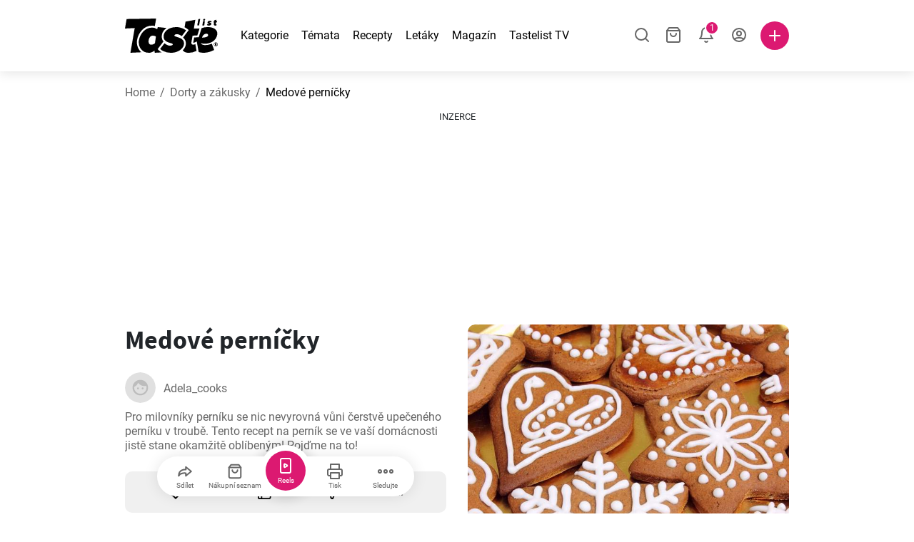

--- FILE ---
content_type: text/html; charset=utf-8
request_url: https://www.tastelist.cz/recept/medove-pernicky/IQSrwmtwVhIGuWQA6vdD
body_size: 139313
content:
<!doctype html>
<html data-n-head-ssr lang="cs-CZ" data-n-head="%7B%22lang%22:%7B%22ssr%22:%22cs-CZ%22%7D%7D">
   <head >
      <meta data-n-head="ssr" charset="UTF-8"><meta data-n-head="ssr" name="viewport" content="width=device-width, user-scalable=no, initial-scale=1.0, maximum-scale=1.0, minimum-scale=1.0"><meta data-n-head="ssr" name="X-UA-Compatible" content="ie=edge"><meta data-n-head="ssr" name="format-detection" content="telephone=no"><meta data-n-head="ssr" name="apple-mobile-web-app-capable" content="yes"><meta data-n-head="ssr" name="apple-mobile-web-app-status-bar-style" content="default"><meta data-n-head="ssr" name="msapplication-TileColor" content="#FAA916"><meta data-n-head="ssr" name="theme-color" content="#FFFFFF"><meta data-n-head="ssr" property="og:type" content="website"><meta data-n-head="ssr" property="og:site_name" content="Tastelist"><meta data-n-head="ssr" name="p:domain_verify" content="9eff3f41fc754d4bd29aca53ed36021a"><meta data-n-head="ssr" name="robots" content="max-image-preview:large"><meta data-n-head="ssr" name="title" content="Medové perníčky | Tastelist.cz"><meta data-n-head="ssr" data-hid="description" name="description" content="Skvělý recept - Medové perníčky⭐️, který si připravíte z 7 surovin, přičemž příprava receptu Medové perníčky vám zabere 30 minut. Skvělá inspirace⭐️."><meta data-n-head="ssr" property="og:url" content="https://www.tastelist.cz/recept/medove-pernicky/IQSrwmtwVhIGuWQA6vdD"><meta data-n-head="ssr" property="og:type" content="article"><meta data-n-head="ssr" property="og:title" content="Medové perníčky | Tastelist.cz"><meta data-n-head="ssr" property="og:description" content="Skvělý recept - Medové perníčky⭐️, který si připravíte z 7 surovin, přičemž příprava receptu Medové perníčky vám zabere 30 minut. Skvělá inspirace⭐️."><meta data-n-head="ssr" property="og:image" content="https://www.tastelist.cz/get-image?path=https://eu.tastescdn.net/thumbor/eiLXwr0gYG70p8_--h_TN3eSxFw=/1200x675/filters:quality(65):brightness(2):contrast(2):rgb(2,-2,0):sharpen(0.2,0.2,true)/cz/recipe/IQSrwmtwVhIGuWQA6vdD/c45ed1f796ba1af0434f1b14465122.jpeg"><meta data-n-head="ssr" name="robots" content="index, follow"><title>Medové perníčky | Tastelist.cz</title><link data-n-head="ssr" rel="icon" type="image/x-icon" href="/favicon.ico"><link data-n-head="ssr" rel="icon" type="image/png" sizes="32x32" href="/favicon-32x32.png"><link data-n-head="ssr" rel="icon" type="image/png" sizes="16x16" href="/favicon-16x16.png"><link data-n-head="ssr" rel="dns-prefetch" href="https://www.googletagmanager.com"><link data-n-head="ssr" rel="preconnect" href="https://www.googletagmanager.com"><link data-n-head="ssr" rel="apple-touch-icon" sizes="180x180" href="/apple-touch-icon.png"><link data-n-head="ssr" rel="manifest" href="/site.webmanifest"><link data-n-head="ssr" rel="mask-icon" href="/safari-pinned-tab.svg" color="#DC1971"><link data-n-head="ssr" rel="canonical" href="https://www.tastelist.cz/recept/medove-pernicky/IQSrwmtwVhIGuWQA6vdD" data-hid="canonical"><link data-n-head="ssr" rel="preload" href="https://eu.tastescdn.net/thumbor/RTlwfH_V98tHVLtvS2BHlUrfXsc=/433x433/filters:quality(65):brightness(2):contrast(2):rgb(2,-2,0):sharpen(0.2,0.2,true)/cz/recipe/IQSrwmtwVhIGuWQA6vdD/c45ed1f796ba1af0434f1b14465122.jpeg" as="image" media="(max-width: 319px)"><link data-n-head="ssr" rel="preload" href="https://eu.tastescdn.net/thumbor/YjNrXRx5pC-mTBkHWw0ovx_4_J8=/495x495/filters:quality(65):brightness(2):contrast(2):rgb(2,-2,0):sharpen(0.2,0.2,true)/cz/recipe/IQSrwmtwVhIGuWQA6vdD/c45ed1f796ba1af0434f1b14465122.jpeg" as="image" media="(min-width: 320px) and (max-width: 589px)"><link data-n-head="ssr" rel="preload" href="https://eu.tastescdn.net/thumbor/CtJJqCxGLf4Sk0OW71KcmGId3WA=/795x795/filters:quality(65):brightness(2):contrast(2):rgb(2,-2,0):sharpen(0.2,0.2,true)/cz/recipe/IQSrwmtwVhIGuWQA6vdD/c45ed1f796ba1af0434f1b14465122.jpeg" as="image" media="(min-width: 590px) and (max-width: 759px)"><link data-n-head="ssr" rel="preload" href="https://eu.tastescdn.net/thumbor/5AqG9vpVJyAByfAdo3PlDOW1Dns=/1050x1050/filters:quality(65):brightness(2):contrast(2):rgb(2,-2,0):sharpen(0.2,0.2,true)/cz/recipe/IQSrwmtwVhIGuWQA6vdD/c45ed1f796ba1af0434f1b14465122.jpeg" as="image" media="(min-width: 760px) and (max-width: 991px)"><link data-n-head="ssr" rel="preload" href="https://eu.tastescdn.net/thumbor/9DjdaaCzhCG3ibFXRcVg0ShiIw4=/675x675/filters:quality(65):brightness(2):contrast(2):rgb(2,-2,0):sharpen(0.2,0.2,true)/cz/recipe/IQSrwmtwVhIGuWQA6vdD/c45ed1f796ba1af0434f1b14465122.jpeg" as="image" media="(min-width: 992px) and (max-width: 1299px)"><link data-n-head="ssr" rel="preload" href="https://eu.tastescdn.net/thumbor/q5qfH4Z1ESqAm5QoH10Wv-rXYoM=/832x832/filters:quality(65):brightness(2):contrast(2):rgb(2,-2,0):sharpen(0.2,0.2,true)/cz/recipe/IQSrwmtwVhIGuWQA6vdD/c45ed1f796ba1af0434f1b14465122.jpeg" as="image" media="(min-width: 1300px)"><script data-n-head="ssr" data-hid="gtm-script">if(!window._gtm_init){window._gtm_init=1;(function(w,n,d,m,e,p){w[d]=(w[d]==1||n[d]=='yes'||n[d]==1||n[m]==1||(w[e]&&w[e][p]&&w[e][p]()))?1:0})(window,navigator,'doNotTrack','msDoNotTrack','external','msTrackingProtectionEnabled');(function(w,d,s,l,x,y){w[x]={};w._gtm_inject=function(i){if(w.doNotTrack||w[x][i])return;w[x][i]=1;w[l]=w[l]||[];w[l].push({'gtm.start':new Date().getTime(),event:'gtm.js'});var f=d.getElementsByTagName(s)[0],j=d.createElement(s);j.defer=true;j.src='https://www.googletagmanager.com/gtm.js?id='+i;f.parentNode.insertBefore(j,f);}})(window,document,'script','dataLayer','_gtm_ids','_gtm_inject')}</script><style data-vue-ssr-id="dea203dc:0 651a1374:0 92b324ce:0 2f26f2ca:0 0fdd0377:0 2e332b43:0 6c4d6467:0 3c501608:0 36ba5dd4:0 f12e5d08:0 8a0caf3a:0 bbb7871a:0 d7687b92:0 a3f93cec:0 2b405baf:0 d2d9958e:0 24971a06:0 b1bd4930:0 3752b020:0 e72fcd00:0 c2208152:0 4af9b04b:0 91de3888:0 0f6e9f67:0 6351f6d5:0 379d76dc:0 0aac4cdc:0 2a7a6f2c:0 0855a21a:0 ffda71d0:0 f62c56d6:0 47fa646d:0 bbe280c4:0 10cb4ead:0 5866690a:0 4001767f:0 3ecdff3b:0 332b3307:0 3d6baddd:0 6fcfbad0:0 403b7e3a:0 7a1ee3a3:0 0aac9516:0 722e99ad:0 74cecc19:0 dc696e68:0 4bc5599d:0 a9ea2b2a:0 b5b7d304:0 6fb97ec9:0 91a599ae:0 186fdb53:0 45bf17fd:0 47b4b84e:0 76f2526b:0 00e04bb8:0 dbe19bd8:0">/*!
 * Bootstrap Reboot v4.6.1 (https://getbootstrap.com/)
 * Copyright 2011-2021 The Bootstrap Authors
 * Copyright 2011-2021 Twitter, Inc.
 * Licensed under MIT (https://github.com/twbs/bootstrap/blob/main/LICENSE)
 * Forked from Normalize.css, licensed MIT (https://github.com/necolas/normalize.css/blob/master/LICENSE.md)
 */.vue-advanced-cropper{direction:ltr;max-height:100%;max-width:100%;position:relative;text-align:center;-webkit-user-select:none;-moz-user-select:none;user-select:none}.vue-advanced-cropper__stretcher{max-height:100%;max-width:100%;pointer-events:none;position:relative}.vue-advanced-cropper__image{max-width:none!important;position:absolute;transform-origin:center;-webkit-user-select:none;-moz-user-select:none;user-select:none}.vue-advanced-cropper__background,.vue-advanced-cropper__foreground{background:#000;left:50%;opacity:1;position:absolute;top:50%;transform:translate(-50%,-50%)}.vue-advanced-cropper__foreground{opacity:.5}.vue-advanced-cropper__boundaries{left:50%;opacity:1;position:absolute;top:50%;transform:translate(-50%,-50%)}.vue-advanced-cropper__cropper-wrapper{height:100%;width:100%}.vue-advanced-cropper__image-wrapper{height:100%;overflow:hidden;position:absolute;width:100%}.vue-advanced-cropper__stencil-wrapper{position:absolute}*,:after,:before{box-sizing:border-box}html{-webkit-text-size-adjust:100%;-webkit-tap-highlight-color:rgba(0,0,0,0);font-family:sans-serif;line-height:1.15}article,footer,header,main,nav,section{display:block}body{background-color:#fff;color:#212529;font-family:-apple-system,BlinkMacSystemFont,"Segoe UI",Roboto,"Helvetica Neue",Arial,"Noto Sans","Liberation Sans",sans-serif,"Apple Color Emoji","Segoe UI Emoji","Segoe UI Symbol","Noto Color Emoji";font-size:1rem;font-weight:400;line-height:1.5;margin:0;text-align:left}[tabindex="-1"]:focus:not(:focus-visible){outline:0!important}hr{box-sizing:content-box;height:0;overflow:visible}h1,h2,h3,h4{margin-bottom:.5rem;margin-top:0}p{margin-top:0}address,p{margin-bottom:1rem}address{font-style:normal;line-height:inherit}ol,ul{margin-bottom:1rem;margin-top:0}ol ol,ol ul,ul ol,ul ul{margin-bottom:0}blockquote{margin:0 0 1rem}b,strong{font-weight:bolder}small{font-size:80%}a{background-color:transparent;color:#007bff;-webkit-text-decoration:none;text-decoration:none}a:hover{color:#0056b3;-webkit-text-decoration:underline;text-decoration:underline}a:not([href]):not([class]),a:not([href]):not([class]):hover{color:inherit;-webkit-text-decoration:none;text-decoration:none}img{border-style:none}img,svg{vertical-align:middle}svg{overflow:hidden}table{border-collapse:collapse}label{display:inline-block;margin-bottom:.5rem}button{border-radius:0}button:focus:not(:focus-visible){outline:0}button,input,textarea{font-family:inherit;font-size:inherit;line-height:inherit;margin:0}button,input{overflow:visible}button{text-transform:none}[type=button],[type=reset],button{-webkit-appearance:button}[type=button]:not(:disabled),[type=reset]:not(:disabled),button:not(:disabled){cursor:pointer}[type=button]::-moz-focus-inner,[type=reset]::-moz-focus-inner,button::-moz-focus-inner{border-style:none;padding:0}input[type=checkbox]{box-sizing:border-box;padding:0}textarea{overflow:auto;resize:vertical}progress{vertical-align:baseline}[type=number]::-webkit-inner-spin-button,[type=number]::-webkit-outer-spin-button{height:auto}[type=search]{-webkit-appearance:none;outline-offset:-2px}[type=search]::-webkit-search-decoration{-webkit-appearance:none}output{display:inline-block}template{display:none}[hidden]{display:none!important}/*!
 * Bootstrap Grid v4.6.1 (https://getbootstrap.com/)
 * Copyright 2011-2021 The Bootstrap Authors
 * Copyright 2011-2021 Twitter, Inc.
 * Licensed under MIT (https://github.com/twbs/bootstrap/blob/main/LICENSE)
 */html{-ms-overflow-style:scrollbar;box-sizing:border-box}*,:after,:before{box-sizing:inherit}.container,.container-md,.container-sm{margin-left:auto;margin-right:auto;padding-left:15px;padding-right:15px;width:100%}@media(min-width:320px){.container{max-width:520px}}@media(min-width:590px){.container,.container-sm{max-width:560px}}@media(min-width:760px){.container,.container-md,.container-sm{max-width:730px}}@media(min-width:992px){.container,.container-md,.container-sm{max-width:960px}}@media(min-width:1300px){.container,.container-md,.container-sm{max-width:1170px}}.row{display:flex;flex-wrap:wrap;margin-left:-15px;margin-right:-15px}.col,.col-1,.col-10,.col-11,.col-12,.col-3,.col-4,.col-6,.col-8,.col-lg-10,.col-lg-12,.col-lg-2,.col-lg-3,.col-lg-4,.col-lg-5,.col-lg-6,.col-lg-8,.col-lg-9,.col-md-10,.col-md-3,.col-md-4,.col-md-5,.col-md-6,.col-md-7,.col-md-8,.col-md-9,.col-sm-10,.col-sm-12,.col-sm-6,.col-sm-8,.col-xl-2,.col-xl-4,.col-xl-6,.col-xl-8,.col-xs-12,.col-xs-4,.col-xs-6,.col-xs-8{padding-left:15px;padding-right:15px;position:relative;width:100%}.col{flex-basis:0;flex-grow:1;max-width:100%}.col-1{flex:0 0 8.33333333%;max-width:8.33333333%}.col-3{flex:0 0 25%;max-width:25%}.col-4{flex:0 0 33.33333333%;max-width:33.33333333%}.col-6{flex:0 0 50%;max-width:50%}.col-8{flex:0 0 66.66666667%;max-width:66.66666667%}.col-10{flex:0 0 83.33333333%;max-width:83.33333333%}.col-11{flex:0 0 91.66666667%;max-width:91.66666667%}.col-12{flex:0 0 100%;max-width:100%}@media(min-width:320px){.col-xs-4{flex:0 0 33.33333333%;max-width:33.33333333%}.col-xs-6{flex:0 0 50%;max-width:50%}.col-xs-8{flex:0 0 66.66666667%;max-width:66.66666667%}.col-xs-12{flex:0 0 100%;max-width:100%}.offset-xs-2{margin-left:16.66666667%}}@media(min-width:590px){.col-sm-6{flex:0 0 50%;max-width:50%}.col-sm-8{flex:0 0 66.66666667%;max-width:66.66666667%}.col-sm-10{flex:0 0 83.33333333%;max-width:83.33333333%}.col-sm-12{flex:0 0 100%;max-width:100%}.offset-sm-1{margin-left:8.33333333%}.offset-sm-2{margin-left:16.66666667%}}@media(min-width:760px){.col-md-3{flex:0 0 25%;max-width:25%}.col-md-4{flex:0 0 33.33333333%;max-width:33.33333333%}.col-md-5{flex:0 0 41.66666667%;max-width:41.66666667%}.col-md-6{flex:0 0 50%;max-width:50%}.col-md-7{flex:0 0 58.33333333%;max-width:58.33333333%}.col-md-8{flex:0 0 66.66666667%;max-width:66.66666667%}.col-md-9{flex:0 0 75%;max-width:75%}.col-md-10{flex:0 0 83.33333333%;max-width:83.33333333%}.offset-md-0{margin-left:0}.offset-md-1{margin-left:8.33333333%}.offset-md-2{margin-left:16.66666667%}.offset-md-3{margin-left:25%}}@media(min-width:992px){.col-lg-2{flex:0 0 16.66666667%;max-width:16.66666667%}.col-lg-3{flex:0 0 25%;max-width:25%}.col-lg-4{flex:0 0 33.33333333%;max-width:33.33333333%}.col-lg-5{flex:0 0 41.66666667%;max-width:41.66666667%}.col-lg-6{flex:0 0 50%;max-width:50%}.col-lg-8{flex:0 0 66.66666667%;max-width:66.66666667%}.col-lg-9{flex:0 0 75%;max-width:75%}.col-lg-10{flex:0 0 83.33333333%;max-width:83.33333333%}.col-lg-12{flex:0 0 100%;max-width:100%}.offset-lg-1{margin-left:8.33333333%}.offset-lg-2{margin-left:16.66666667%}.offset-lg-3{margin-left:25%}}@media(min-width:1300px){.col-xl-2{flex:0 0 16.66666667%;max-width:16.66666667%}.col-xl-4{flex:0 0 33.33333333%;max-width:33.33333333%}.col-xl-6{flex:0 0 50%;max-width:50%}.col-xl-8{flex:0 0 66.66666667%;max-width:66.66666667%}.offset-xl-4{margin-left:33.33333333%}}.d-none{display:none!important}.d-block{display:block!important}.d-flex{display:flex!important}.d-inline-flex{display:inline-flex!important}@media(min-width:320px){.d-xs-none{display:none!important}}@media(min-width:590px){.d-sm-none{display:none!important}.d-sm-inline-block{display:inline-block!important}.d-sm-block{display:block!important}.d-sm-flex{display:flex!important}}@media(min-width:760px){.d-md-none{display:none!important}.d-md-block{display:block!important}}@media(min-width:992px){.d-lg-none{display:none!important}.d-lg-block{display:block!important}.d-lg-flex{display:flex!important}}@media(min-width:1300px){.d-xl-none{display:none!important}.d-xl-block{display:block!important}}.flex-column{flex-direction:column!important}.justify-content-center{justify-content:center!important}.justify-content-between{justify-content:space-between!important}.align-items-center{align-items:center!important}.align-self-center{align-self:center!important}.mx-0{margin-right:0!important}.mb-0{margin-bottom:0!important}.mx-0{margin-left:0!important}.mt-1{margin-top:.25rem!important}.mb-1{margin-bottom:.25rem!important}.mt-2{margin-top:.5rem!important}.mb-2{margin-bottom:.5rem!important}.mt-3{margin-top:1rem!important}.mb-3{margin-bottom:1rem!important}.mt-4,.my-4{margin-top:1.5rem!important}.mb-4,.my-4{margin-bottom:1.5rem!important}.mt-5{margin-top:3rem!important}.mb-5{margin-bottom:3rem!important}.pt-0{padding-top:0!important}.pr-0,.px-0{padding-right:0!important}.pl-0,.px-0{padding-left:0!important}.px-1{padding-left:.25rem!important;padding-right:.25rem!important}.mt-auto,.my-auto{margin-top:auto!important}.mx-auto{margin-right:auto!important}.my-auto{margin-bottom:auto!important}.ml-auto,.mx-auto{margin-left:auto!important}@media(min-width:320px){.mt-xs-4{margin-top:1.5rem!important}.pl-xs-0{padding-left:0!important}}@media(min-width:760px){.mt-md-0{margin-top:0!important}.mb-md-0{margin-bottom:0!important}}.text-left{text-align:left!important}.text-center{text-align:center!important}.text-info{color:#17a2b8!important}a.text-info:focus,a.text-info:hover{color:#0f6674!important}.position-relative{position:relative!important}.w-100{width:100%!important}.h-100{height:100%!important}@media(max-width:760px){.row,.row>.col,.row>[class*=col-]{padding-left:7.5px;padding-right:7.5px}}body,html{min-height:100vh;position:relative;width:100vw}body{-webkit-print-color-adjust:exact!important;print-color-adjust:exact!important;touch-action:pan-y}html{overflow-x:hidden}body{font-size:16px}h1,h2,h3,h4{font-family:"Source Sans Pro",sans-serif}h1{font-size:22px}@media(min-width:992px){h1{font-size:36px}}h2{font-size:18px}@media(min-width:992px){h2{font-size:22px}}h3{font-size:16px}@media(min-width:992px){h3{font-size:18px}}h4{font-size:14px}@media(min-width:992px){h4{font-size:16px}}.small{font-size:12px}@font-face{font-display:swap;font-family:"Roboto";font-style:normal;font-weight:400;src:local(""),url(/fonts/roboto-v20-latin-ext_latin-regular.woff2) format("woff2"),url(/fonts/roboto-v20-latin-ext_latin-regular.woff) format("woff")}@font-face{font-display:swap;font-family:"Roboto";font-style:normal;font-weight:700;src:local(""),url(/fonts/roboto-v20-latin-ext_latin-700.woff2) format("woff2"),url(/fonts/roboto-v20-latin-ext_latin-700.woff) format("woff")}@font-face{font-display:swap;font-family:"Source Sans Pro";font-style:normal;font-weight:400;src:local(""),url(/fonts/source-sans-pro-v14-latin-ext_latin-regular.woff2) format("woff2"),url(/fonts/source-sans-pro-v14-latin-ext_latin-regular.woff) format("woff")}@font-face{font-display:swap;font-family:"Source Sans Pro";font-style:normal;font-weight:700;src:local(""),url(/fonts/source-sans-pro-v14-latin-ext_latin-700.woff2) format("woff2"),url(/fonts/source-sans-pro-v14-latin-ext_latin-700.woff) format("woff")}html.modal-open,html.spinner-open{max-height:100vh;overflow-y:hidden!important}#app{-webkit-font-smoothing:antialiased;-moz-osx-font-smoothing:grayscale;font-family:"Roboto",sans-serif}#router-view{min-height:calc(100vh - 52px)}@media(min-width:992px){#router-view{min-height:calc(100vh - 100px)}}button,input,textarea{border:none;outline:none}button{background:none;padding:0}.fade-enter-active,.fade-leave-active{transition:opacity .3s ease-out}.fade-enter,.fade-leave-to{opacity:0}.fade-fast-enter-active,.fade-fast-leave-active{transition:opacity .15s ease-out}.fade-fast-enter,.fade-fast-leave-to{opacity:0}.fade-slow-enter-active,.fade-slow-leave-active{transition:opacity .6s ease-in-out}.fade-slow-enter,.fade-slow-leave-to{opacity:0}.slide-down-enter-active,.slide-down-leave-active{transition:transform .2s ease-out}.slide-down-enter,.slide-down-leave-to{transform:translateY(-100%)}@media print{@page{size:A4 portrait;margin:5mm}body,html{height:297mm;width:210mm}#router-view{padding-top:30px}.container{max-width:100%}}
header[data-v-5e232a4b]{background:#fff;box-shadow:0 3px 15px rgba(0,0,0,.1);height:52px;left:0;position:sticky;top:0;width:100vw;z-index:99}header.no-shadow[data-v-5e232a4b]{box-shadow:none}@media(min-width:760px){header.no-shadow[data-v-5e232a4b]{box-shadow:0 3px 15px rgba(0,0,0,.1)}}header>.container[data-v-5e232a4b]{position:relative}@media(min-width:992px){header[data-v-5e232a4b]{height:100px}}#header-logo-wrapper[data-v-5e232a4b]{display:inline-block;margin-right:32px}@media(min-width:992px){#header-logo-wrapper:hover svg[data-v-5e232a4b]{fill:#dc1971}}#header-logo-wrapper svg[data-v-5e232a4b]{height:auto;width:80px}@media(min-width:992px){#header-logo-wrapper svg[data-v-5e232a4b]{transition:fill .3s ease-out;width:130px}}nav ul[data-v-5e232a4b]{list-style:none;margin:0;padding:0}.header-nav[data-v-5e232a4b]{display:none}.header-nav ul[data-v-5e232a4b]{display:flex;flex-flow:row nowrap;justify-content:space-between}.header-nav li[data-v-5e232a4b]:not(:last-child){margin-right:18px}.header-nav a[data-v-5e232a4b],.header-nav button[data-v-5e232a4b]{color:#000;display:inline-block;font-size:16px;height:20px;line-height:20px;-webkit-text-decoration:none;text-decoration:none;white-space:nowrap}@media(min-width:992px){.header-nav a[data-v-5e232a4b],.header-nav button[data-v-5e232a4b]{border-bottom:1px solid transparent;transition:border-bottom .15s ease-out}.header-nav a[data-v-5e232a4b]:hover,.header-nav button[data-v-5e232a4b]:hover{border-bottom:1px solid #000}}.header-nav a.seasonal[data-v-5e232a4b],.header-nav button.seasonal[data-v-5e232a4b]{color:var(--static-page-menu-item-color)}@media(min-width:992px){.header-nav a.seasonal[data-v-5e232a4b],.header-nav button.seasonal[data-v-5e232a4b]{border-bottom:1px solid transparent;transition:border-bottom .15s ease-out}.header-nav a.seasonal[data-v-5e232a4b]:hover,.header-nav button.seasonal[data-v-5e232a4b]:hover{border-bottom:1px solid var(--static-page-menu-item-color)}.header-nav[data-v-5e232a4b]{display:inline-block}}#login-button[data-v-5e232a4b],#notifications-button[data-v-5e232a4b],#search-button[data-v-5e232a4b],#shopping-list-button[data-v-5e232a4b]{align-items:center;display:inline-flex;justify-content:center}#notifications-button[data-v-5e232a4b],#search-button[data-v-5e232a4b],#shopping-list-button[data-v-5e232a4b]{bottom:1px;margin-right:22px;position:relative}#notifications-button-mobile[data-v-5e232a4b],#shopping-list-button[data-v-5e232a4b],#shopping-list-button-mobile[data-v-5e232a4b]{position:relative}.open-shopping-list-button>*[data-v-5e232a4b]{pointer-events:none}#login-button svg[data-v-5e232a4b]{position:relative}@media(min-width:992px){#login-button svg[data-v-5e232a4b]{bottom:1px;margin-right:12px;width:24px}}#avatar[data-v-5e232a4b]{cursor:pointer;overflow:hidden}#avatar[data-v-5e232a4b],.add-recipe-desktop-simple[data-v-5e232a4b]{border-radius:50%;height:40px;width:40px}.add-recipe-desktop-simple[data-v-5e232a4b]{background:#dc1971;margin-left:6px;position:relative}.add-recipe-desktop-simple svg[data-v-5e232a4b]{left:50%;position:absolute;top:50%;transform:translate(-50%,-50%)}.add-recipe-desktop-simple svg path[data-v-5e232a4b]{fill:#fff}.add-recipe-desktop-simple.logged[data-v-5e232a4b]{margin-left:14px}.add-recipe-desktop[data-v-5e232a4b]{margin-left:18px}#header-right-container[data-v-5e232a4b]{align-items:center;display:inline-flex;margin-left:auto;position:relative}#header-search-container[data-v-5e232a4b]{align-items:center;display:none;flex-flow:row nowrap;justify-content:flex-end;margin-left:auto}@media(min-width:992px){#header-search-container[data-v-5e232a4b]{display:inline-flex}}#header-mobile-toolbar[data-v-5e232a4b]{display:inline-block;height:20px;margin-left:auto}#header-mobile-toolbar button[data-v-5e232a4b]{align-items:center;display:inline-flex;height:20px;justify-content:center}#header-mobile-toolbar ul[data-v-5e232a4b]{display:flex;flex-flow:row nowrap;height:20px;justify-content:flex-end}#header-mobile-toolbar li[data-v-5e232a4b]{line-height:20px}#header-mobile-toolbar li[data-v-5e232a4b]:not(:last-child){margin-right:20px}#header-mobile-toolbar svg[data-v-5e232a4b]{fill:none;stroke:#dc1971;stroke-width:2px;cursor:pointer}#header-mobile-toolbar svg line[data-v-5e232a4b],#header-mobile-toolbar svg path[data-v-5e232a4b]{fill:none;stroke:#666;stroke-linecap:round;stroke-linejoin:round;stroke-width:2px}#header-mobile-toolbar svg.mobile-toolbar-icon[data-v-5e232a4b]{height:20px;width:20px}#header-mobile-toolbar #mobile-menu-icon[data-v-5e232a4b]{stroke:#000}#header-mobile-toolbar #mobile-avatar-image[data-v-5e232a4b]{border-radius:50%;cursor:pointer;display:inline-block;height:20px;overflow:hidden;width:20px}#header-mobile-toolbar #mobile-avatar-image[data-v-5e232a4b] div{height:100%}#header-mobile-toolbar #mobile-avatar-image[data-v-5e232a4b] img{left:0;position:absolute;top:0}@media(min-width:992px){#header-mobile-toolbar[data-v-5e232a4b]{display:none}}#user-menu[data-v-5e232a4b]{background:#fff;border-radius:4px;box-shadow:0 0 15px rgba(0,0,0,.2);left:-22px;outline:none;padding:8px 0;position:absolute;top:32px;z-index:100}@media(min-width:590px){#user-menu[data-v-5e232a4b]{left:50px}}@media(min-width:760px){#user-menu[data-v-5e232a4b]{left:18px}}@media(min-width:992px){#user-menu[data-v-5e232a4b]{left:74px;top:52px}}#user-menu ul[data-v-5e232a4b]{display:flex;flex-flow:column nowrap;width:160px}#user-menu li[data-v-5e232a4b]{background-color:#fff;cursor:pointer;line-height:1;margin:0;padding:10px 0 8px 13px;transition:background-color .15s ease-out;-webkit-user-select:none;-moz-user-select:none;user-select:none;width:100%}#user-menu li[data-v-5e232a4b]:last-child{color:#dc1971}@media(min-width:992px){#user-menu li[data-v-5e232a4b]:hover{background-color:#f0f0f0}}#user-menu[data-v-5e232a4b]:after{border-bottom:5px solid #fff;border-left:5px solid transparent;border-right:5px solid transparent;content:"";display:inline-block;height:0;left:70%;position:absolute;top:-5px;transform:translateX(-50%);width:0}@media(min-width:590px){#user-menu[data-v-5e232a4b]:after{left:50%}}@media(min-width:760px){#user-menu[data-v-5e232a4b]:after{left:calc(50% + 32px)}}@media(min-width:992px){#user-menu[data-v-5e232a4b]:after{left:50%}}.notifications-icon line[data-v-5e232a4b],.notifications-icon path[data-v-5e232a4b],.search-icon line[data-v-5e232a4b],.search-icon path[data-v-5e232a4b],.shopping-list-icon line[data-v-5e232a4b],.shopping-list-icon path[data-v-5e232a4b],.user-icon line[data-v-5e232a4b],.user-icon path[data-v-5e232a4b]{fill:none;stroke:#666;stroke-linecap:round;stroke-linejoin:round;stroke-width:2px}.icon-count-circle[data-v-5e232a4b]{background:#dc1971;border:2px solid #fff;border-radius:50%;display:inline-block;height:12px;position:absolute;right:-3px;top:-7px;width:12px}.icon-count-circle.with-text[data-v-5e232a4b]{align-items:center;border-radius:16px;display:inline-flex;height:20px;justify-content:center;line-height:16px;right:-6px;top:-10px;width:20px}.icon-count-circle.with-text span[data-v-5e232a4b]{color:#fff;font-size:12px}.icon-count-circle.with-text.plus[data-v-5e232a4b]{padding:0 5px;right:-12px;width:auto}@media(min-width:992px){.icon-count-circle[data-v-5e232a4b]{top:-5px}.icon-count-circle.with-text[data-v-5e232a4b]{top:-8px}}.shopping-list-circle[data-v-5e232a4b]{background:#dc1971;border:2px solid #fff;border-radius:50%;display:inline-block;height:12px;position:absolute;right:-4px;top:-4px;width:12px}.popup-buttons-row[data-v-5e232a4b]{display:flex;flex-flow:row nowrap;justify-content:space-between;margin-top:36px}.popup-buttons-row button[data-v-5e232a4b]:first-child{margin-right:15px}@media print{header[data-v-5e232a4b]{display:none}}header.simple-version>.container[data-v-5e232a4b]{justify-content:center!important}header.simple-version #header-right-container[data-v-5e232a4b],header.simple-version .header-nav[data-v-5e232a4b]{display:none!important}header.simple-version #header-logo-wrapper[data-v-5e232a4b]{margin:0!important}
a[data-v-c477ad4a],button[data-v-c477ad4a]{align-items:center;border:none;border-radius:4px;color:#fff;display:inline-flex;font-size:14px;height:40px;justify-content:center;letter-spacing:.7px;line-height:40px;margin:0;max-width:330px;outline:none;padding:0 26px;position:relative;text-align:center;-webkit-text-decoration:none;text-decoration:none;transition:background-color .3s ease-out;white-space:nowrap;width:auto}a.bordered[data-v-c477ad4a],button.bordered[data-v-c477ad4a]{line-height:36px}a img[data-v-c477ad4a],button img[data-v-c477ad4a]{height:22px;margin-right:10px}a.bordered[data-v-c477ad4a],button.bordered[data-v-c477ad4a]{transition:background-color .3s ease-out,color .3s ease-out,border-color .3s ease-out}a[data-v-c477ad4a]:focus,a[data-v-c477ad4a]:hover,button[data-v-c477ad4a]:focus,button[data-v-c477ad4a]:hover{color:#fff;-webkit-text-decoration:none;text-decoration:none}button[data-v-c477ad4a]:focus{outline:none}.full-width[data-v-c477ad4a]{width:100%}.pink[data-v-c477ad4a]{background-color:#dc1971;font-family:"Roboto",sans-serif;font-size:14px}.pink[data-v-c477ad4a]:disabled{background-color:#e0e0e0;color:#fff}.pink.bordered[data-v-c477ad4a]{background-color:transparent;border:1px solid #dc1971;color:#dc1971}.pink.bordered[data-v-c477ad4a]:disabled{background-color:none;border:1px solid #e0e0e0;color:#e0e0e0}@media(min-width:992px){.pink[data-v-c477ad4a]:not(:disabled):focus,.pink[data-v-c477ad4a]:not(:disabled):hover{background-color:#c60d60}.pink:not(:disabled).bordered[data-v-c477ad4a]:focus,.pink:not(:disabled).bordered[data-v-c477ad4a]:hover{border-color:#c60d60;color:#fff}}.white[data-v-c477ad4a]{background-color:#fff;font-family:"Roboto",sans-serif;font-size:14px}.white[data-v-c477ad4a]:disabled{background-color:#e0e0e0;color:#fff}.white.bordered[data-v-c477ad4a]{background-color:transparent;border:1px solid #fff;color:#fff}.white.bordered[data-v-c477ad4a]:disabled{background-color:none;border:1px solid #e0e0e0;color:#e0e0e0}@media(min-width:992px){.white[data-v-c477ad4a]:not(:disabled):focus,.white[data-v-c477ad4a]:not(:disabled):hover{background-color:#000}.white:not(:disabled).bordered[data-v-c477ad4a]:focus,.white:not(:disabled).bordered[data-v-c477ad4a]:hover{border-color:#000;color:#fff}}.white.bordered[data-v-c477ad4a]:hover{border-color:#fff!important}.premiumwhite[data-v-c477ad4a]{background-color:#fff;color:#dc1971;font-family:"Roboto",sans-serif;font-size:14px}.premiumwhite[data-v-c477ad4a]:disabled{background-color:#e0e0e0;color:#fff}.premiumwhite.bordered[data-v-c477ad4a]{background-color:transparent;border:1px solid #fff;color:#fff}.premiumwhite.bordered[data-v-c477ad4a]:disabled{background-color:none;border:1px solid #e0e0e0;color:#e0e0e0}@media(min-width:992px){.premiumwhite[data-v-c477ad4a]:not(:disabled):focus,.premiumwhite[data-v-c477ad4a]:not(:disabled):hover{background-color:#fff}.premiumwhite:not(:disabled).bordered[data-v-c477ad4a]:focus,.premiumwhite:not(:disabled).bordered[data-v-c477ad4a]:hover{border-color:#fff;color:#fff}}.premiumwhite[data-v-c477ad4a]:focus,.premiumwhite[data-v-c477ad4a]:hover{color:#dc1971;-webkit-text-decoration:none;text-decoration:none}.grey[data-v-c477ad4a]{background-color:#666;font-family:"Roboto",sans-serif;font-size:14px}.grey[data-v-c477ad4a]:disabled{background-color:#e0e0e0;color:#fff}.grey.bordered[data-v-c477ad4a]{background-color:transparent;border:1px solid #666;color:#666}.grey.bordered[data-v-c477ad4a]:disabled{background-color:none;border:1px solid #e0e0e0;color:#e0e0e0}@media(min-width:992px){.grey[data-v-c477ad4a]:not(:disabled):focus,.grey[data-v-c477ad4a]:not(:disabled):hover{background-color:#525252}.grey:not(:disabled).bordered[data-v-c477ad4a]:focus,.grey:not(:disabled).bordered[data-v-c477ad4a]:hover{border-color:#525252;color:#fff}}.facebook[data-v-c477ad4a]{background-color:#3b5998;font-family:"Source Sans Pro",sans-serif;font-size:16px}.facebook[data-v-c477ad4a]:disabled{background-color:#e0e0e0;color:#fff}.facebook.bordered[data-v-c477ad4a]{background-color:transparent;border:1px solid #3b5998;color:#3b5998}.facebook.bordered[data-v-c477ad4a]:disabled{background-color:none;border:1px solid #e0e0e0;color:#e0e0e0}@media(min-width:992px){.facebook[data-v-c477ad4a]:not(:disabled):focus,.facebook[data-v-c477ad4a]:not(:disabled):hover{background-color:#30487b}.facebook:not(:disabled).bordered[data-v-c477ad4a]:focus,.facebook:not(:disabled).bordered[data-v-c477ad4a]:hover{border-color:#30487b;color:#fff}}.facebook img[data-v-c477ad4a]{left:32px}.google[data-v-c477ad4a]{background-color:#818181;font-family:"Source Sans Pro",sans-serif;font-size:16px}.google[data-v-c477ad4a]:disabled{background-color:#e0e0e0;color:#fff}.google.bordered[data-v-c477ad4a]{background-color:#fff;border:1px solid #818181;color:#818181}.google.bordered[data-v-c477ad4a]:disabled{background-color:none;border:1px solid #e0e0e0;color:#e0e0e0}@media(min-width:992px){.google[data-v-c477ad4a]:not(:disabled):focus,.google[data-v-c477ad4a]:not(:disabled):hover{background-color:#818181}.google:not(:disabled).bordered[data-v-c477ad4a]:focus,.google:not(:disabled).bordered[data-v-c477ad4a]:hover{border-color:#818181;color:#fff}}.google img[data-v-c477ad4a]{transition:filter .3s ease-out}.google:focus img[data-v-c477ad4a],.google:hover img[data-v-c477ad4a]{filter:brightness(0) invert(1)}
#notifications-list[data-v-3c71193f]{background:#fff;box-shadow:0 0 15px rgba(0,0,0,.2);display:flex;flex-direction:column;height:100%;left:0;outline:none;padding:18px 0 0;position:fixed;top:0;width:100vw;z-index:100}@media(min-width:590px){#notifications-list[data-v-3c71193f]{--max-height:calc(100vh - 52px);border-radius:4px;height:auto;left:-166px;max-height:min(588px,calc(100vh - 52px));max-height:min(588px,var(--max-height));padding:18px 0 0;position:absolute;top:32px;width:360px}}@media(min-width:760px){#notifications-list[data-v-3c71193f]{--max-height:calc(100vh - 100px);left:-190px}}@media(min-width:992px){#notifications-list[data-v-3c71193f]{left:-80px;top:52px}}#notifications-list[data-v-3c71193f]:after{border-bottom:5px solid #fff;border-left:5px solid transparent;border-right:5px solid transparent;content:"";display:none;height:0;position:absolute;top:-5px;transform:translateX(-50%);width:0}@media(min-width:590px){#notifications-list[data-v-3c71193f]:after{display:inline-block;left:calc(50% + 76px)}}@media(min-width:760px){#notifications-list[data-v-3c71193f]:after{left:calc(50% + 100px)}}@media(min-width:992px){#notifications-list[data-v-3c71193f]:after{left:50%}}.notifications-list-header[data-v-3c71193f]{margin-bottom:8px;padding:0 14px;position:relative}.notifications-list-header .notifications-list-heading[data-v-3c71193f]{display:block;font-family:"Source Sans Pro",sans-serif;font-size:22px;line-height:24px;margin:0;text-align:center;white-space:nowrap}.notifications-list-header .notifications-list-header-close-button[data-v-3c71193f]{position:absolute;right:14px;top:50%;transform:translateY(-50%)}@media(min-width:590px){.notifications-list-header .notifications-list-header-close-button[data-v-3c71193f]{display:none}}.empty-notifications-list-container[data-v-3c71193f]{padding:52px 0 78px}.empty-notifications-list-container .empty-notifications-list-icon[data-v-3c71193f]{align-items:center;background:#f0f0f0;border-radius:50%;display:flex;height:132px;justify-content:center;margin:0 auto;width:132px}.empty-notifications-list-container .empty-notifications-list-icon svg[data-v-3c71193f]{fill:none;stroke:#666;stroke-linecap:round;stroke-linejoin:round;stroke-width:2px;height:auto;width:64px}.empty-notifications-list-container p[data-v-3c71193f]{color:#666;margin-top:19px;text-align:center}.sections-wrapper[data-v-3c71193f]{-ms-overflow-style:none;border-radius:0 0 4px 4px;margin-top:4px;overflow-y:scroll;scrollbar-width:none}.sections-wrapper[data-v-3c71193f]::-webkit-scrollbar{display:none}section[data-v-3c71193f]{padding:8px 14px 0}section ul[data-v-3c71193f]{list-style-type:none;margin:0;padding:0}section.read[data-v-3c71193f]{background:#f0f0f0}section[data-v-3c71193f]:last-child{padding-bottom:8px}.section-header[data-v-3c71193f]{align-items:baseline;display:flex;flex-flow:row nowrap;justify-content:space-between;line-height:20px;margin-bottom:4px}.section-header button[data-v-3c71193f]{color:#dc1971;font-size:12px;-webkit-text-decoration:underline;text-decoration:underline}.section-heading[data-v-3c71193f]{display:block;font-family:"Source Sans Pro",sans-serif;font-size:18px;line-height:20px}.cookie-star-banner[data-v-3c71193f]{border-top:1px solid #e0e0e0;padding:8px 0}.cookie-star-banner a[data-v-3c71193f]{-webkit-text-decoration:none;text-decoration:none}.cookie-star-banner-inner[data-v-3c71193f]{align-items:center;background:#f0f0f0;border-radius:4px;display:flex;height:80px;justify-content:flex-start;overflow:hidden;position:relative}.cookie-star-banner-inner img[data-v-3c71193f]{bottom:0;left:0;pointer-events:none;position:absolute;-webkit-user-select:none;-moz-user-select:none;user-select:none;width:140px}.cookie-star-banner-inner p[data-v-3c71193f]{color:#000;font-size:12px;font-weight:700;line-height:14px;margin:0;padding-left:140px;padding-right:16px}
#recipe[data-v-056d8fcc],.similar-recipes-carousel-slide[data-v-056d8fcc]{padding-top:18px}#recipe[data-v-056d8fcc]{padding-bottom:21px}@media(min-width:992px){#recipe[data-v-056d8fcc]{padding-bottom:38px}}#recipe .loading[data-v-056d8fcc]{opacity:0}@media print{#recipe[data-v-056d8fcc]{display:none!important}}.recipe-detail-title[data-v-056d8fcc]{font-family:"Source Sans Pro",sans-serif;font-size:15px;font-weight:700;line-height:18px;margin-bottom:0;padding-bottom:1px}@media(min-width:992px){.recipe-detail-title[data-v-056d8fcc]{font-size:36px;line-height:44px;margin-bottom:22px}}.recipe-header-row[data-v-056d8fcc]{margin-bottom:24px}@media(min-width:992px){.recipe-header-row[data-v-056d8fcc]{margin-bottom:47px;margin-top:21px}}.share-box-heading[data-v-056d8fcc]{margin-top:16px}@media(min-width:992px){.share-box-heading[data-v-056d8fcc]{margin-top:24px}}.version-btn[data-v-056d8fcc]{margin-bottom:16px}.flex-column-wrapper[data-v-056d8fcc],.popular-recipes[data-v-056d8fcc]{display:flex;flex-direction:column}.popular-recipes[data-v-056d8fcc]{margin-bottom:16px}@media(min-width:992px){.popular-recipes[data-v-056d8fcc]{margin-bottom:0}}.desktop-wrapper-similar[data-v-056d8fcc]{display:none}@media(min-width:992px){.desktop-wrapper-similar[data-v-056d8fcc]{display:block}}.mobile-wrapper-similar[data-v-056d8fcc]{display:block}@media(min-width:992px){.mobile-wrapper-similar[data-v-056d8fcc]{display:none}}.ad-under-pagination[data-v-056d8fcc]{margin-top:16px}.discovery-next-page-button[data-v-056d8fcc]{font-weight:700}.button-icon-next[data-v-056d8fcc]{display:flex}.under-directions-container[data-v-056d8fcc]{align-items:center;display:flex;flex-flow:row nowrap;justify-content:space-between;margin-bottom:24px}.similar-recipes-carousel-arrow[data-v-056d8fcc]{align-items:center;background:rgba(220,25,113,.8);border-radius:24px 0 0 24px;display:flex;height:48px;justify-content:center;position:fixed;right:0;top:50%;transform:translateY(-50%);width:28px;z-index:1}@media print{.similar-recipes-carousel-arrow[data-v-056d8fcc]{display:none!important}}.similar-recipes-carousel-arrow svg[data-v-056d8fcc]{fill:none;stroke:#fff;stroke-width:2;stroke-linecap:round;stroke-linejoin:round;transform:translateX(4px)}@media(min-width:760px){.similar-recipes-carousel-arrow[data-v-056d8fcc]{display:none}}.similar-recipes-carousel-slide[data-v-056d8fcc]{left:0;position:absolute;top:0;width:100vw}@media(min-width:760px){.similar-recipes-carousel-slide[data-v-056d8fcc]{display:none}}@media print{.similar-recipes-carousel-slide[data-v-056d8fcc]{display:none!important}}.similar-recipes-carousel-slide.discovery[data-v-056d8fcc]{padding-top:116px}.similar-recipes-carousel-slide.prev[data-v-056d8fcc]{transform:translateX(-100vw)}.similar-recipes-carousel-slide.next[data-v-056d8fcc]{transform:translateX(100vw)}.similar-recipes-carousel-slide .image-placeholder[data-v-056d8fcc]{aspect-ratio:1;background:#f3f3f3;height:100vw;left:calc((-100vw - 30px + min(100vw, 520px))/2);margin-bottom:15px;position:relative;width:100vw}@media(min-width:590px){.similar-recipes-carousel-slide .image-placeholder[data-v-056d8fcc]{border-radius:10px;height:0;left:0;padding-top:100%;width:100%}}.similar-recipes-carousel-slide .recipe-detail-title[data-v-056d8fcc]{margin-top:45px}.similar-recipes-carousel-slide:not(.discovery) .image-placeholder[data-v-056d8fcc]{margin-top:52px}.overflow-x-hidden[data-v-056d8fcc]{overflow-x:hidden}.mobile-reels-carousel[data-v-056d8fcc]{background:#f0f0f0;left:calc((-100vw - 30px + min(100vw, 520px))/2);padding:10px 0 18px;position:relative;width:100vw}@media(min-width:590px){.mobile-reels-carousel[data-v-056d8fcc]{left:calc(-50vw + 265px)}}@media(min-width:760px){.mobile-reels-carousel[data-v-056d8fcc]{left:calc(-50vw + 350px)}}#recipe.simple-version[data-v-056d8fcc] #add-comment,#recipe.simple-version[data-v-056d8fcc] #breadcrumbs-container,#recipe.simple-version[data-v-056d8fcc] #servings-container,#recipe.simple-version[data-v-056d8fcc] .add-all-to-shopping-list-button,#recipe.simple-version[data-v-056d8fcc] .add-recipe-rating,#recipe.simple-version[data-v-056d8fcc] .author-row,#recipe.simple-version[data-v-056d8fcc] .duration,#recipe.simple-version[data-v-056d8fcc] .leaflets-carousel,#recipe.simple-version[data-v-056d8fcc] .mobile-reels-carousel,#recipe.simple-version[data-v-056d8fcc] .partner-products,#recipe.simple-version[data-v-056d8fcc] .recipe-extra-info,#recipe.simple-version[data-v-056d8fcc] .recipe-reaction-box,#recipe.simple-version[data-v-056d8fcc] .under-directions-container{display:none!important}
.similar-recipes-carousel-indicator[data-v-90808daa]{align-items:center;background:#fff;border-top:1px solid #f0f0f0;box-shadow:0 3px 6px -3px rgba(77,17,88,.161);display:flex;height:20px;justify-content:center;position:sticky;top:52px;z-index:1}@media(min-width:760px){.similar-recipes-carousel-indicator[data-v-90808daa]{display:none}}@media print{.similar-recipes-carousel-indicator[data-v-90808daa]{display:none!important}}.dot[data-v-90808daa]{background:#666;border-radius:50%;height:6px;opacity:.3;transition:opacity .3s ease-out;width:6px}.dot.active[data-v-90808daa]{opacity:1}.dot[data-v-90808daa]:not(:last-child){margin-right:8px}
#breadcrumbs-container[data-v-20e556ec]{align-items:center;display:flex;flex-flow:row nowrap;justify-content:flex-start;margin-bottom:12px;min-height:24px}#breadcrumbs-container a[data-v-20e556ec]{color:#666;-webkit-text-decoration:none;text-decoration:none}@media(min-width:992px){#breadcrumbs-container a[data-v-20e556ec]{border-bottom:1px solid transparent;transition:border-bottom .15s ease-out}#breadcrumbs-container a[data-v-20e556ec]:hover{border-bottom:1px solid #666}}.breadcrumb[data-v-20e556ec]{color:#666;font-size:16px;white-space:nowrap}.breadcrumb[data-v-20e556ec]:not(.current):after{content:"/";margin:0 7px}.breadcrumb.current[data-v-20e556ec]{color:#000;overflow:hidden;text-overflow:ellipsis}.mobile-home-button[data-v-20e556ec]{bottom:1px;display:flex;margin-right:10px;position:relative}@media(min-width:590px){.mobile-home-button[data-v-20e556ec]{display:none}}.mobile-home-icon[data-v-20e556ec]{width:14px}
path[data-v-00108c83]{fill:none;stroke:#000;stroke-linecap:round;stroke-linejoin:round;stroke-width:1}
.ad[data-v-024668b8]{margin-bottom:18px;text-align:center;width:100%}.ad.sticky[data-v-024668b8]{position:sticky;top:116px}.ad .text-center[data-v-024668b8]{font-size:13px;text-transform:uppercase}@media(min-width:992px){.ad[data-v-024668b8]{margin-bottom:32px}}@media print{.ad[data-v-024668b8]{display:none!important}}
.author-row[data-v-11a87c74]{align-items:center;display:flex;flex-flow:row nowrap;justify-content:space-between;margin-bottom:8px}@media(min-width:760px){.author-row[data-v-11a87c74]{display:none}}.author[data-v-11a87c74]{margin-bottom:0!important}@media(min-width:590px){.author[data-v-11a87c74]{display:inline-flex!important}}@media(min-width:760px){.author[data-v-11a87c74]{display:none!important}}
.recipe-thumb-author-header[data-v-410e0472]{align-items:center;color:#000;display:inline-flex;margin-bottom:8px;-webkit-text-decoration:none;text-decoration:none}@media(min-width:590px){.recipe-thumb-author-header[data-v-410e0472]{display:none}}.image-wrapper[data-v-410e0472]{border-radius:50%;height:32px;margin-right:10px;overflow:hidden;position:relative;width:32px}.image-wrapper[data-v-410e0472] img{border-radius:50%;overflow:hidden}.image-wrapper.premium[data-v-410e0472]{border:1px solid #dc1971}span[data-v-410e0472]{font-size:14px}.crown-icon[data-v-410e0472]{margin-left:10px;width:16px}
.image-placeholder[data-v-6d8d98f4]{background:#f3f3f3;height:100%;left:0;position:absolute;top:0;width:100%;z-index:-1}img[data-v-6d8d98f4]{height:100%;-o-object-fit:cover;object-fit:cover;opacity:0;width:100%}img.loaded[data-v-6d8d98f4]{opacity:1}.lazy-image[data-v-6d8d98f4]{transition:opacity .35s ease-out}.window-loading .lazy-image[data-v-6d8d98f4]{transition:none}.adapt-to-ratio[data-v-6d8d98f4]{overflow:hidden;position:relative}.adapt-to-ratio img[data-v-6d8d98f4]{left:0;position:absolute;top:0}
@media(min-width:992px){.title-image-container[data-v-203b84b4]{order:2}}.title-image[data-v-203b84b4]{cursor:pointer;height:100vw;left:calc((-100vw - 30px + min(100vw, 520px))/2);margin-bottom:15px;width:100vw!important}@media(min-width:590px){.title-image[data-v-203b84b4]{height:auto;left:0;width:100%!important}.title-image[data-v-203b84b4],.title-image[data-v-203b84b4] img{border-radius:10px}}@media(min-width:992px){.title-image[data-v-203b84b4]{margin-bottom:0}}.title-image.no-gallery[data-v-203b84b4]{pointer-events:none}.recipe-gallery-slider[data-v-203b84b4]{margin-bottom:15px}@media(min-width:992px){.recipe-gallery-slider[data-v-203b84b4]{margin-bottom:0;margin-top:15px}}.title-image-container[data-v-203b84b4] .photo-slider-content{min-height:75px}@media(min-width:590px){.title-image-container[data-v-203b84b4] .photo-slider-content{min-height:107px}}@media(min-width:760px){.title-image-container[data-v-203b84b4] .photo-slider-content{min-height:144px}}@media(min-width:992px){.title-image-container[data-v-203b84b4] .photo-slider-content{min-height:86px}}@media(min-width:1300px){.title-image-container[data-v-203b84b4] .photo-slider-content{min-height:110px}}.media-source[data-v-203b84b4]{color:#666;font-size:12px;margin:6px 0 12px;text-align:center}.media-source[data-v-203b84b4] a{color:#dc1971;-webkit-text-decoration:underline;text-decoration:underline}
.image-wrapper[data-v-72b1c81d]{background:#f3f3f3;overflow:hidden;position:relative;width:100%}.image-wrapper img[data-v-72b1c81d]{height:100%;left:0;-o-object-fit:cover;object-fit:cover;position:absolute;top:0;width:100%}
ul[data-v-2fb14d79]{margin:0;padding:0}li[data-v-2fb14d79]{display:inline-block}#recipe-main-info[data-v-2fb14d79]{display:flex;flex-flow:column nowrap;margin-bottom:16px}@media(min-width:590px){#recipe-main-info[data-v-2fb14d79]{margin-bottom:24px}}.recipe-detail-title[data-v-2fb14d79]{font-family:"Source Sans Pro",sans-serif;font-size:15px;font-weight:700;line-height:18px;margin-bottom:0;padding-bottom:1px}@media(min-width:992px){.recipe-detail-title[data-v-2fb14d79]{font-size:36px;line-height:44px;margin-bottom:22px}}.recipe-description[data-v-2fb14d79]{color:#666;font-size:14px;line-height:18px;margin-bottom:0;overflow:hidden;text-overflow:ellipsis;white-space:pre-wrap}@media(min-width:992px){.recipe-description[data-v-2fb14d79]{font-size:16px;line-height:20px;margin-bottom:26px}}.discovery .recipe-description[data-v-2fb14d79]{margin-bottom:8px}@media(min-width:590px){.discovery .recipe-description[data-v-2fb14d79]{margin-bottom:24px}}
.recipe-reaction-box[data-v-09f95578]{align-items:center;border-radius:10px;display:flex;flex-flow:row nowrap;justify-content:space-between;line-height:1;margin-bottom:14px;-webkit-user-select:none;-moz-user-select:none;user-select:none}@media(min-width:760px){.recipe-reaction-box[data-v-09f95578]{background:#f0f0f0;margin-bottom:24px;padding:18px 60px}}.recipe-reaction-box-item.selected svg[data-v-09f95578]{stroke:#dc1971}@media(min-width:760px){.recipe-reaction-box-item.selected span[data-v-09f95578]{color:#dc1971}}button[data-v-09f95578]{align-items:center;display:flex}svg[data-v-09f95578]{fill:none;stroke:#000;stroke-width:1.5;stroke-linecap:round;stroke-linejoin:round;margin-right:6px;transition:stroke .3s ease-out,fill .3s ease-out;width:16px}svg.favorited[data-v-09f95578]{fill:#dc1971}svg.favorited path[data-v-09f95578]{stroke:#dc1971}@media(min-width:760px){svg[data-v-09f95578]{stroke-width:2;margin-right:7px;width:22px}}span[data-v-09f95578]{color:#666;font-size:12px;line-height:14px;transition:color .3s ease-out}@media(min-width:760px){span[data-v-09f95578]{font-size:16px;line-height:20px}}
.author-row[data-v-5a514c1d]{display:none}@media(min-width:760px){.author-row[data-v-5a514c1d]{align-items:center;display:flex;flex-flow:row nowrap;justify-content:space-between;margin-bottom:10px}}.author-container[data-v-5a514c1d]{align-items:center;display:flex;margin-right:23px;overflow:hidden}.author-container .author-image-link[data-v-5a514c1d]{margin-right:11px;overflow:visible}.author-container[data-v-5a514c1d] img{height:43px;width:43px}.author-container .author-name-link[data-v-5a514c1d]{color:#666;display:inline-block;font-size:12px;overflow:hidden;-webkit-text-decoration:none;text-decoration:none;text-overflow:ellipsis}@media(min-width:992px){.author-container .author-name-link[data-v-5a514c1d]{border-bottom:1px solid transparent;transition:border-bottom .15s ease-out}.author-container .author-name-link[data-v-5a514c1d]:hover{border-bottom:1px solid #666}}.author-container .author-name-link.premium[data-v-5a514c1d]{color:#dc1971}@media(min-width:992px){.author-container .author-name-link.premium[data-v-5a514c1d]{border-bottom:1px solid transparent;transition:border-bottom .15s ease-out}.author-container .author-name-link.premium[data-v-5a514c1d]:hover{border-bottom:1px solid #dc1971}.author-container .author-name-link[data-v-5a514c1d]{font-size:16px;position:relative;top:2px}}
a[data-v-3b93bd56],div[data-v-3b93bd56]{border-radius:50%;max-height:100%;max-width:100%;overflow:hidden;position:relative}a[data-v-3b93bd56] img,div[data-v-3b93bd56] img{border-radius:50%;display:inline-block}
@media(min-width:590px){.note-popup-edit[data-v-f77bf96a] .popup-edit-window{width:618px!important}.note-popup-edit[data-v-f77bf96a] .popup-edit-window{max-width:calc(100vw - 64px)}}.note-textarea[data-v-f77bf96a]{margin-bottom:8px}.note-textarea[data-v-f77bf96a] textarea{height:230px}@media(min-width:590px){.note-textarea[data-v-f77bf96a] textarea{height:166px}}.buttons-container[data-v-f77bf96a]{display:contents}.buttons-container button[data-v-f77bf96a]{width:calc(50% - 8px)}.buttons-container button[data-v-f77bf96a]:first-child{margin-right:16px}@media(min-width:590px){.buttons-container button[data-v-f77bf96a]{width:calc(50% - 15px)}.buttons-container button[data-v-f77bf96a]:first-child{margin-right:30px}}.recipe-note[data-v-f77bf96a]{margin-bottom:20px;min-height:40px}button[data-v-f77bf96a]{max-width:100%!important}.note-box[data-v-f77bf96a]{background:rgba(220,25,113,.1);border-radius:10px;padding:15px 13px}@media(min-width:590px){.note-box[data-v-f77bf96a]{padding:18px 16px}}.note-box p[data-v-f77bf96a]{color:#666;line-height:20px;margin:0;overflow:hidden;text-overflow:ellipsis;white-space:pre-wrap}.note-box-header[data-v-f77bf96a]{align-items:center;display:flex;flex-flow:row nowrap;justify-content:space-between;margin-bottom:8px}.note-box-header button[data-v-f77bf96a]{bottom:2px;position:relative}.note-box-header h3[data-v-f77bf96a]{color:#666;font-size:16px;line-height:18px;margin:0}.edit-icon path[data-v-f77bf96a]{fill:none;stroke:#666;stroke-linecap:round;stroke-linejoin:round;stroke-width:2px}
.recipe-featured-article[data-v-70aa30d2]{background:#fff;border-radius:10px;box-shadow:0 0 15px rgba(40,9,46,.149);margin-bottom:22px}.inner-wrapper[data-v-70aa30d2]{display:flex;height:100%;padding:14px 12px;-webkit-text-decoration:none;text-decoration:none;width:100%}.image-wrapper[data-v-70aa30d2]{background:#f3f3f3;border-radius:4px;flex-shrink:0;height:101px;margin-right:16px;overflow:hidden;position:relative;width:101px}.image-wrapper[data-v-70aa30d2] img{border-radius:4px}.image[data-v-70aa30d2]{left:0;position:absolute;top:0}.found-in[data-v-70aa30d2]{color:#666;font-size:12px;font-weight:700;line-height:14px;margin-bottom:10px}h3[data-v-70aa30d2]{-webkit-box-orient:vertical;-webkit-line-clamp:3;color:#000;display:-webkit-box;font-size:16px;line-height:18px;margin:0;overflow:hidden;transition:color .15s ease-out}h3[data-v-70aa30d2]:hover{color:#dc1971}
h2[data-v-24d63824]{font-size:22px;line-height:24px;margin-bottom:0;margin-top:9px}@media(min-width:992px){h2[data-v-24d63824]{font-size:36px;line-height:48px;margin-top:0}}ul[data-v-24d63824]{margin:0;padding:0}li[data-v-24d63824]{display:inline-block}#ingredients-header[data-v-24d63824]{align-items:center;display:flex;flex-flow:row nowrap;justify-content:space-between;margin-bottom:8px;position:relative}@media(min-width:992px){#ingredients-header[data-v-24d63824]{margin-bottom:16px}}#ingredients-header h2[data-v-24d63824]{margin-top:0;padding-right:16px}#servings-container[data-v-24d63824]{align-items:center;display:flex;flex-flow:row nowrap}#servings-container button[data-v-24d63824]{bottom:2px;margin-left:18px;position:relative}@media(min-width:992px){#servings-container button[data-v-24d63824]{bottom:0}}#servings-container svg path[data-v-24d63824]{fill:none;stroke:#dc1971;stroke-linecap:round;stroke-linejoin:round;stroke-width:2px}#servings-container .servings-btn[data-v-24d63824]{align-items:center;background-color:#f0f0f0;border-radius:4px;display:flex;height:30px;justify-content:center;margin-left:0;transition:background-color .15s ease-out;width:30px}#servings-container .servings-btn .a[data-v-24d63824]{fill:none;stroke:#666;stroke-linecap:round;stroke-linejoin:round;stroke-width:2px;transition:stroke .15s ease-out}@media(min-width:590px){#servings-container .servings-btn[data-v-24d63824]{height:40px;width:40px}}@media(min-width:992px){#servings-container .servings-btn[data-v-24d63824]:hover{background-color:#dc1971}#servings-container .servings-btn:hover .a[data-v-24d63824]{stroke:#fff}}#servings-container .servings-count-actual[data-v-24d63824]{bottom:3px;font-family:"Source Sans Pro",sans-serif;font-size:22px;font-weight:700;line-height:24px;margin:0 8px;position:relative}@media(min-width:590px){#servings-container .servings-count-actual[data-v-24d63824]{margin:0 12px}}@media(min-width:992px){#servings-container .servings-count-actual[data-v-24d63824]{font-size:36px;line-height:48px;position:static}}#servings-container .servings-count[data-v-24d63824]{color:#666;font:normal normal normal 16px/20px Roboto;letter-spacing:0;padding-right:10px;text-align:right}#ingredients h3[data-v-24d63824]{font-family:Roboto,sans-serif;font-size:14px;margin-bottom:4px}@media(min-width:992px){#ingredients h3[data-v-24d63824]{font-size:16px}}#ingredients .ingredients-list[data-v-24d63824]{margin-bottom:30px}#ingredients .ingredients-list li[data-v-24d63824]{color:#666;display:flex;flex-flow:row nowrap;margin-left:18px;position:relative}#ingredients .ingredients-list.shopping-list-allowed[data-v-24d63824]{list-style-type:none}#ingredients .ingredients-list.shopping-list-allowed li[data-v-24d63824]{align-items:flex-start;display:flex;flex-flow:row nowrap;justify-content:flex-start;line-height:28px;margin-left:0}#ingredients .ingredients-list.shopping-list-allowed li[data-v-24d63824]:not(:last-child){margin-bottom:4px}@media(min-width:992px){#ingredients .ingredients-list.shopping-list-allowed li[data-v-24d63824]{line-height:24px}}.loading-wrapper[data-v-24d63824]{height:160px;margin-bottom:20px;position:relative;width:100%}.add-all-to-shopping-list-button[data-v-24d63824]{display:block;margin:0 auto 24px;max-width:100%;overflow:hidden;padding-left:8px;padding-right:8px;text-overflow:ellipsis;width:100%}@media(min-width:590px){.add-all-to-shopping-list-button[data-v-24d63824]{padding-left:36px;padding-right:36px;width:auto}}@media(min-width:992px){.add-all-to-shopping-list-button:focus .shopping-list-icon line[data-v-24d63824],.add-all-to-shopping-list-button:focus .shopping-list-icon path[data-v-24d63824],.add-all-to-shopping-list-button:hover .shopping-list-icon line[data-v-24d63824],.add-all-to-shopping-list-button:hover .shopping-list-icon path[data-v-24d63824]{stroke:#fff}}.shopping-list-icon[data-v-24d63824]{bottom:1px;height:20px;margin-right:6px;position:relative;width:20px}.shopping-list-icon line[data-v-24d63824],.shopping-list-icon path[data-v-24d63824]{fill:none;stroke:#dc1971;stroke-linecap:round;stroke-linejoin:round;stroke-width:1.5;transition:stroke .3s ease-out}.shopping-list-single-button[data-v-24d63824]{bottom:-3px;height:20px;margin-right:8px;min-width:20px;position:relative;width:20px}@media(min-width:992px){.shopping-list-single-button[data-v-24d63824]{bottom:-1px}}.shopping-list-single-button svg[data-v-24d63824]{fill:none;stroke:#666;stroke-width:1.5;stroke-linecap:round;stroke-linejoin:round;height:100%;left:0;position:absolute;top:0;width:100%}.shopping-list-single-button svg.add[data-v-24d63824]{stroke:#dc1971}.ingredient-amount[data-v-24d63824] .ingredient-amount-fraction{bottom:2px;font-size:12px;font-weight:700;letter-spacing:-1.5px;line-height:1;margin-right:2px;position:relative}.ingredient-amount[data-v-24d63824] .ingredient-amount-whole-num{margin-right:1px}.ingredient-added-message[data-v-24d63824]{left:0;margin-left:28px;position:absolute;top:0;visibility:hidden}.ingredient-added-message button[data-v-24d63824]{color:#dc1971;-webkit-text-decoration:underline;text-decoration:underline}.leaflets-carousel[data-v-24d63824]{margin-bottom:16px}
h2[data-v-7e05b1f7]{font-size:22px;line-height:24px;margin-bottom:6px}@media(min-width:992px){h2[data-v-7e05b1f7]{font-size:36px;line-height:48px}}ul[data-v-7e05b1f7]{-ms-overflow-style:none;-moz-column-gap:15px;column-gap:15px;cursor:grab;display:flex;list-style-type:none;margin:0;max-width:100%;overflow-x:scroll;padding:10px 1px;scrollbar-width:none}ul[data-v-7e05b1f7]::-webkit-scrollbar{display:none}@media(min-width:992px){ul[data-v-7e05b1f7]{-moz-column-gap:30px;column-gap:30px}}ul.dragging[data-v-7e05b1f7]{cursor:grabbing}ul.dragging .leaflet[data-v-7e05b1f7]{cursor:inherit;pointer-events:none}.leaflet[data-v-7e05b1f7]{flex-shrink:0;width:236px}@media(min-width:992px){.leaflet[data-v-7e05b1f7]{width:244px}}.leaflet.desktop-small[data-v-7e05b1f7]{width:210px}.leaflet.desktop-small[data-v-7e05b1f7] .leaflet-image-wrapper{height:210px}
.leaflet-thumb[data-v-52d50d0a]{background:#fff;border-radius:10px;box-shadow:0 1px 6px rgba(0,0,0,.161);overflow:hidden}a[data-v-52d50d0a]{color:inherit;-webkit-text-decoration:none;text-decoration:none}.leaflet-image-wrapper[data-v-52d50d0a]{aspect-ratio:1;border-top-left-radius:10px;border-top-right-radius:10px;display:flex;overflow:hidden;position:relative;z-index:1}@media(min-width:590px){.leaflet-image-wrapper[data-v-52d50d0a]{aspect-ratio:unset;height:264px}}@media(min-width:760px){.leaflet-image-wrapper[data-v-52d50d0a]{height:156px}}@media(min-width:992px){.leaflet-image-wrapper[data-v-52d50d0a]{height:264px}}.leaflet-image-wrapper[data-v-52d50d0a] .image-wrapper{padding-top:0!important}.leaflet-image-wrapper[data-v-52d50d0a] .image-wrapper{height:100%}.leaflet-image-wrapper .leaflet-image-placeholder[data-v-52d50d0a],.leaflet-image-wrapper[data-v-52d50d0a] img{border-top-left-radius:10px;border-top-right-radius:10px;left:0;-o-object-position:left top;object-position:left top;position:absolute;top:0}.leaflet-image-wrapper.outdated[data-v-52d50d0a] img{filter:grayscale(1)}.leaflet-image-placeholder[data-v-52d50d0a]{background:#f3f3f3}.leaflet-image-placeholder[data-v-52d50d0a],.leaflet-image-placeholder[data-v-52d50d0a]:after{height:100%;width:100%}.leaflet-image-placeholder[data-v-52d50d0a]:after{animation:loading-52d50d0a 1.2s linear 0s infinite alternate;background:linear-gradient(90deg,hsla(0,0%,100%,0),#fff,hsla(0,0%,100%,0));content:"";display:inline-block;left:50%;opacity:.6;position:absolute;top:50%;transform:translateY(-50%) rotate(45deg) scaleY(4);z-index:1}.leaflet-remaining-days-wrapper[data-v-52d50d0a]{display:none}@media(min-width:590px){.leaflet-remaining-days-wrapper[data-v-52d50d0a]{align-items:center;background:hsla(0,0%,100%,.93);border-radius:12px;bottom:14px;color:#666;display:flex;flex-flow:row nowrap;font-size:12px;height:24px;justify-content:center;left:50%;line-height:14px;position:absolute;transform:translateX(-50%);width:148px}.leaflet-remaining-days-wrapper svg[data-v-52d50d0a]{height:18px;margin-right:6px;width:18px}.leaflet-remaining-days-wrapper span[data-v-52d50d0a]{white-space:nowrap}}@media(min-width:760px){.leaflet-remaining-days-wrapper[data-v-52d50d0a]{display:none}}@media(min-width:992px){.leaflet-remaining-days-wrapper[data-v-52d50d0a]{display:flex}}.leaflet-bottom-container[data-v-52d50d0a]{padding:0 7px}@media(min-width:760px){.leaflet-bottom-container[data-v-52d50d0a]{padding:0 10px}}.leaflet-shop-logo-wrapper[data-v-52d50d0a],.leaflet-validity-dates-wrapper[data-v-52d50d0a]{display:flex;justify-content:center;padding:7px 0}@media(min-width:760px){.leaflet-shop-logo-wrapper[data-v-52d50d0a],.leaflet-validity-dates-wrapper[data-v-52d50d0a]{padding:10px 0}}.leaflet-shop-logo-wrapper .leaflet-shop-logo-placeholder[data-v-52d50d0a],.leaflet-shop-logo-wrapper img[data-v-52d50d0a]{height:26px;width:auto}@media(min-width:760px){.leaflet-shop-logo-wrapper .leaflet-shop-logo-placeholder[data-v-52d50d0a],.leaflet-shop-logo-wrapper img[data-v-52d50d0a]{height:30px}}.leaflet-title-placeholder[data-v-52d50d0a],h3[data-v-52d50d0a]{border-bottom:1px solid #e5e5e5;height:50px}h3[data-v-52d50d0a]{color:#dc1971;font-size:13px;line-height:18px;margin-bottom:0;padding-top:8px}h3 a[data-v-52d50d0a]{-webkit-box-orient:vertical;-webkit-line-clamp:2;display:-webkit-box;overflow:hidden}.leaflet-validity-dates[data-v-52d50d0a]{color:#666;font-size:12px;line-height:14px;white-space:nowrap}@keyframes loading-52d50d0a{0%{transform:translate(-100%,-50%) rotate(45deg) scaleY(4)}to{transform:translateY(-50%) rotate(45deg) scaleY(4)}}
.feather-clock[data-v-3e70020c]{fill:none;stroke:#666;stroke-width:2;stroke-linecap:round;stroke-linejoin:round}
.recipe-extra-info[data-v-344bac08]{margin-bottom:16px}h2[data-v-344bac08]{font-size:22px;line-height:24px;margin-bottom:12px}@media(min-width:992px){h2[data-v-344bac08]{font-size:36px;line-height:48px}}.table[data-v-344bac08]{display:flex;flex-flow:column nowrap;position:relative}.table.locked[data-v-344bac08]{-webkit-user-select:none;-moz-user-select:none;user-select:none}.table.locked[data-v-344bac08]:after{background:linear-gradient(180deg,transparent,#fff 30%);content:"";height:100%;left:0;position:absolute;top:0;width:100%;z-index:1}.table-main[data-v-344bac08]{border-bottom:1px solid #f0f0f0;border-top:1px solid #f0f0f0;margin:4px 0;padding:6px 0}.table-row[data-v-344bac08]{display:flex;flex-flow:row nowrap;justify-content:space-between}span[data-v-344bac08]{color:#666;font-size:16px;font-weight:700;line-height:26px;white-space:nowrap}.table-main span[data-v-344bac08]{font-weight:500}.show-values-button[data-v-344bac08]{left:50%;padding:0 20px;position:absolute;top:50%;transform:translate(-50%,-50%);z-index:2}.show-values-button svg[data-v-344bac08]{margin-right:14px}.lock-icon-wrapper[data-v-344bac08]{align-items:center;background:#f0f0f0;border-radius:50%;display:flex;height:55px;justify-content:center;left:50%;position:absolute;top:calc(50% - 64px);transform:translate(-50%,-50%);width:55px;z-index:2}.lock-icon[data-v-344bac08]{stroke:#666}
#directions[data-v-a447ba4a]{margin-bottom:22px}h2[data-v-a447ba4a]{font-size:22px;margin-bottom:0;margin-top:0}@media(min-width:992px){h2[data-v-a447ba4a]{font-size:36px}}.step strong[data-v-a447ba4a]{display:block}.step p[data-v-a447ba4a],.step strong[data-v-a447ba4a]{color:#666}.step p[data-v-a447ba4a]{margin-bottom:0;overflow-x:hidden;text-overflow:ellipsis;white-space:pre-wrap}.step .recipe-image-wrapper[data-v-a447ba4a]{border-radius:0;height:100vw;left:calc((-100vw - 30px + min(100vw, 520px))/2);margin-top:16px;width:100vw!important}@media(min-width:590px){.step .recipe-image-wrapper[data-v-a447ba4a]{border-radius:10px;height:auto;left:0;width:100%!important}}.step[data-v-a447ba4a]:not(:last-child){margin-bottom:30px}@media(min-width:992px){.step[data-v-a447ba4a]:not(:last-child){margin-bottom:36px}}.heading-container[data-v-a447ba4a]{flex-flow:row nowrap;justify-content:space-between;margin-bottom:8px}.duration[data-v-a447ba4a],.heading-container[data-v-a447ba4a]{align-items:center;display:flex}.duration[data-v-a447ba4a]{position:relative}@media(min-width:992px){.duration[data-v-a447ba4a]{top:4px}}.duration span[data-v-a447ba4a]{font-family:"Source Sans Pro",sans-serif;font-size:22px;font-weight:700;margin-left:8px}.video-procedure[data-v-a447ba4a]{margin-bottom:14px}@media(min-width:992px){.video-procedure[data-v-a447ba4a]{margin-bottom:16px}}.loading-wrapper[data-v-a447ba4a]{height:160px;margin-bottom:8px;position:relative;width:100%}
@media print{.grid-ad[data-v-428e5372]{display:none!important}}
button[data-v-b2685502]{align-items:center;display:flex}.note-icon[data-v-b2685502]{width:16px}@media(min-width:992px){.note-icon[data-v-b2685502]{width:24px}}span[data-v-b2685502]{color:#666;font-size:12px;margin-left:8px;padding-right:16px;white-space:nowrap}@media(min-width:992px){span[data-v-b2685502]{font-size:16px;margin-left:10px}}
time[data-v-f57bd88a]{color:#666;font-size:12px;margin:0;white-space:nowrap}@media(min-width:760px){time[data-v-f57bd88a]{font-size:16px}}
h2[data-v-2e0c32ab]{font-size:22px;margin-bottom:0;white-space:nowrap}.load-comments-button[data-v-2e0c32ab]{margin-bottom:30px;min-width:100%}.loading-wrapper[data-v-2e0c32ab]{height:160px;margin-bottom:40px;position:relative;width:100%}
.share-box[data-v-6afec259]{display:flex;flex-flow:row nowrap;justify-content:space-between;margin-bottom:24px;min-height:38px}.share-box.mobile-hidden[data-v-6afec259]{display:none}@media(min-width:992px){.share-box.mobile-hidden[data-v-6afec259]{display:flex}}.share-box-qr-code[data-v-6afec259]{height:92px}.share-networks-container[data-v-6afec259]{display:flex;flex-flow:row wrap;justify-content:space-between;margin-left:18px;width:100%}.share-networks-container.single-row[data-v-6afec259]{margin-left:0}.share-networks-container.single-row .share-network-button[data-v-6afec259]{margin-bottom:0;width:14%}.share-network-button[data-v-6afec259]{align-items:center;border-radius:4px;display:flex;height:38px;justify-content:center;width:30%}.share-network-button[data-v-6afec259]:first-child{margin-bottom:16px}.mobile-share-button[data-v-6afec259]{margin-bottom:24px;max-width:100%;width:100%}@media(min-width:992px){.mobile-share-button[data-v-6afec259]{display:none}}@media print{.share-box-main-wrapper[data-v-6afec259]{display:none}}
.heading-container[data-v-e01fe170]{align-items:center;display:flex;flex-flow:row nowrap;justify-content:flex-start;margin-bottom:8px}h2[data-v-e01fe170]{font-size:22px;line-height:24px;margin-bottom:0;margin-right:10px}@media(min-width:590px){h2[data-v-e01fe170]{font-size:36px;line-height:48px}}.badge-new[data-v-e01fe170]{position:relative;top:1px}@media(min-width:590px){.badge-new[data-v-e01fe170]{top:3px}}.reel-thumb[data-v-e01fe170]{flex-shrink:0;width:140px}@media(min-width:760px){.reel-thumb[data-v-e01fe170]{width:210px}}@media(min-width:992px){.reel-thumb[data-v-e01fe170]{width:auto}}.reel-thumb[data-v-e01fe170]:not(:last-of-type){margin-right:8px}@media(min-width:760px){.reel-thumb[data-v-e01fe170]:not(:last-of-type){margin-right:30px}}@media(min-width:992px){.reel-thumb[data-v-e01fe170]:not(:last-of-type){margin-right:0}}.desktop-row-wrapper[data-v-e01fe170]{overflow:hidden}.desktop-carousel[data-v-e01fe170]{-ms-overflow-style:none;flex-flow:row nowrap;overflow-x:scroll;scrollbar-width:none}.desktop-carousel[data-v-e01fe170]::-webkit-scrollbar{display:none}@media(min-width:992px){.desktop-carousel[data-v-e01fe170]{overflow-x:hidden}}.mobile-carousel[data-v-e01fe170]{-ms-overflow-style:none;display:flex;flex-flow:row nowrap;overflow-x:scroll;scrollbar-width:none;width:100vw}.mobile-carousel[data-v-e01fe170]::-webkit-scrollbar{display:none}.spacer[data-v-e01fe170]{min-width:calc((100vw + 30px - min(100vw, 520px))/2)}@media(min-width:590px){.spacer[data-v-e01fe170]{min-width:calc(50vw - 265px)}}@media(min-width:760px){.spacer[data-v-e01fe170]{min-width:calc(50vw - 350px)}}.desktop-arrow-button[data-v-e01fe170]{background:#dc1971;border-radius:50%;height:64px;position:absolute;top:50%;width:64px;z-index:1}.desktop-arrow-button.prev[data-v-e01fe170]{left:0;transform:translate(calc(15px - 50%),calc(-50% - 16px)) rotate(180deg)}.desktop-arrow-button.next[data-v-e01fe170]{right:0;transform:translate(calc(-15px + 50%),calc(-50% - 16px))}
span[data-v-0b913a5c]{background:#dc1971;border-radius:8px;color:#fff!important;display:inline-flex;font-size:12px;height:16px;line-height:16px;padding:0 5px;text-transform:uppercase;-webkit-user-select:none;-moz-user-select:none;user-select:none}
.reel-thumb[data-v-a0ea5670]{display:flex;flex-flow:column nowrap}.reel-thumb-image-wrapper[data-v-a0ea5670]{aspect-ratio:9/16;background:#f3f3f3;border-radius:4px;margin-bottom:8px;overflow:hidden;position:relative;width:100%}@media(min-width:992px){.reel-thumb-image-wrapper[data-v-a0ea5670]{border-radius:8px}}.live-image[data-v-a0ea5670]{height:100%;left:0;pointer-events:none;position:absolute;top:0;width:100%}h3[data-v-a0ea5670]{-webkit-box-orient:vertical;-webkit-line-clamp:2;display:-webkit-box;font-size:14px;line-height:14px;margin:0;overflow:hidden}h3 a[data-v-a0ea5670]{color:inherit;-webkit-text-decoration:none;text-decoration:none}@media(min-width:992px){h3[data-v-a0ea5670]{font-size:22px;line-height:24px}}.view-count[data-v-a0ea5670]{color:#666;font-size:12px;line-height:14px}@media(min-width:992px){.view-count[data-v-a0ea5670]{font-size:16px;line-height:20px}}.reel-title-placeholder[data-v-a0ea5670],.reel-view-count-placeholder[data-v-a0ea5670]{padding:2px 0}.reel-title-placeholder div[data-v-a0ea5670],.reel-view-count-placeholder div[data-v-a0ea5670]{background:#f3f3f3;border-radius:8px}.dark-placeholders .reel-thumb-image-wrapper[data-v-a0ea5670],.dark-placeholders .reel-title-placeholder div[data-v-a0ea5670],.dark-placeholders .reel-view-count-placeholder div[data-v-a0ea5670]{background:#e6e6e6!important}.reel-title-placeholder[data-v-a0ea5670]{width:66%}.reel-view-count-placeholder[data-v-a0ea5670]{width:50%}.reel-title-placeholder div[data-v-a0ea5670]{height:10px}@media(min-width:992px){.reel-title-placeholder div[data-v-a0ea5670]{height:20px}}.reel-view-count-placeholder div[data-v-a0ea5670]{height:10px}@media(min-width:992px){.reel-view-count-placeholder div[data-v-a0ea5670]{height:16px}}
path[data-v-4f459a1e]{fill:none;stroke:#fff;stroke-linecap:round;stroke-linejoin:round;stroke-width:2}
.grid-heading[data-v-6b120ff4]{font-size:22px;line-height:24px;margin:0}@media(min-width:590px){.grid-heading[data-v-6b120ff4]{font-size:36px;line-height:48px}}.grid-heading[data-v-6b120ff4] span{color:#dc1971}.grid-title-container[data-v-6b120ff4]{align-items:center;display:flex;flex-flow:row nowrap;justify-content:flex-start;margin-bottom:10px}@media(min-width:590px){.grid-title-container[data-v-6b120ff4]{justify-content:space-between;margin-bottom:12px}}section[data-v-6b120ff4]{text-align:left}.recipe-thumbnail[data-v-6b120ff4]{margin-bottom:16px}.recipe-thumbnail[data-v-6b120ff4]:last-child{margin-bottom:20px}@media(min-width:590px){.recipe-thumbnail[data-v-6b120ff4],.recipe-thumbnail[data-v-6b120ff4]:last-child{margin-bottom:30px}}.mobile-carousel-row[data-v-6b120ff4]{-ms-overflow-style:none;flex-flow:row nowrap;margin-left:calc((-100vw - 30px + min(100vw, 520px))/2);overflow-x:scroll;padding-left:calc((100vw + 30px - min(100vw, 520px))/2);padding-right:calc((100vw + 30px - min(100vw, 520px))/2);scrollbar-width:none;width:100vw}@media not all and (-webkit-min-device-pixel-ratio:0),not all and (min-resolution:0.001dpcm){@supports(-webkit-appearance:none) and (stroke-color:transparent){.mobile-carousel-row[data-v-6b120ff4]:after{content:"";padding-right:calc(50vw - 245px)}@media(min-width:590px){.mobile-carousel-row[data-v-6b120ff4]:after{padding-right:calc(50vw - 265px)}}@media(min-width:760px){.mobile-carousel-row[data-v-6b120ff4]:after{content:none;display:none;padding-right:0}}}}.mobile-carousel-row[data-v-6b120ff4]::-webkit-scrollbar{display:none}@media(min-width:590px){.mobile-carousel-row[data-v-6b120ff4]{margin-left:calc(-50vw + 265px);padding-left:calc(50vw - 265px);padding-right:calc(50vw - 265px)}}@media(min-width:760px){.mobile-carousel-row[data-v-6b120ff4]{flex-flow:row wrap;margin:0 -15px;overflow:visible;padding-left:0;padding-right:0;width:auto}}.mobile-carousel-thumb[data-v-6b120ff4]{min-width:192px;padding:0}.mobile-carousel-thumb[data-v-6b120ff4]:not(:last-child){margin-right:16px}@media(min-width:760px){.mobile-carousel-thumb[data-v-6b120ff4]{min-width:auto;padding:0 15px}.mobile-carousel-thumb[data-v-6b120ff4]:not(:last-child){margin-right:0}}@media(max-width:759px){.mobile-carousel-thumb[data-v-6b120ff4] .recipe-container{min-height:274px}.mobile-carousel-thumb[data-v-6b120ff4] .recipe-placeholder-container{height:274px}}.mobile-carousel-indicator-container[data-v-6b120ff4]{align-items:center;display:flex;justify-content:center;padding:12px 0 16px}@media(min-width:590px){.mobile-carousel-indicator-container[data-v-6b120ff4]{padding-top:0}}@media(min-width:760px){.mobile-carousel-indicator-container[data-v-6b120ff4]{display:none}}.mobile-carousel-indicator-dot[data-v-6b120ff4]{background:#666;border-radius:50%;height:10px;opacity:.3;transition:opacity .3s ease-out;width:10px}.mobile-carousel-indicator-dot.active[data-v-6b120ff4]{opacity:1}.mobile-carousel-indicator-dot[data-v-6b120ff4]:not(:last-child){margin-right:8px}.mobile-carousel-thumb.has-background-thumb[data-v-6b120ff4]:not(:last-child){margin-right:36px}@media(min-width:760px){.mobile-carousel-thumb.has-background-thumb[data-v-6b120ff4]:not(:last-child){margin-right:0}}.has-background[data-v-6b120ff4]{padding-top:14px}@media(min-width:760px){.has-background[data-v-6b120ff4]{padding-bottom:30px;padding-top:18px}}
.dark-placeholder .placeholder[data-v-ee016998]{background:#e6e6e6}.dark-placeholder .recipe-placeholder-container[data-v-ee016998]:after{background:linear-gradient(90deg,hsla(0,0%,100%,0),#f0f0f0,hsla(0,0%,100%,0))}.placeholder[data-v-ee016998]{background:#f3f3f3;border-radius:10px}@media(min-width:590px){.placeholder[data-v-ee016998]{max-width:100%}}.recipe-placeholder-container[data-v-ee016998]{align-content:space-between;overflow:hidden;position:relative}@media(min-width:590px){.recipe-placeholder-container[data-v-ee016998]{height:349.5px}}@media(min-width:760px){.recipe-placeholder-container[data-v-ee016998]{height:244.5px}}@media(min-width:992px){.recipe-placeholder-container[data-v-ee016998]{height:315px;position:relative}}@media(min-width:1300px){.recipe-placeholder-container[data-v-ee016998]{height:367.5px}}.recipe-placeholder-container[data-v-ee016998]:after{animation:loading-ee016998 1.2s linear 0s infinite alternate;background:linear-gradient(90deg,hsla(0,0%,100%,0),#fff,hsla(0,0%,100%,0));content:"";display:inline-block;height:500%;left:50%;opacity:.6;position:absolute;top:50%;transform:translateY(-50%) rotate(45deg);width:100%}@media(min-width:590px){.recipe-placeholder-container[data-v-ee016998]:after{height:250%}}.carousel .recipe-placeholder-container[data-v-ee016998]{height:243.5px}@media(min-width:590px){.carousel .recipe-placeholder-container[data-v-ee016998]{padding-bottom:2px}}.mobile-author-container[data-v-ee016998]{align-items:center;display:flex;margin-bottom:8px}.mobile-author-container .author-photo[data-v-ee016998]{border-radius:50%;height:32px;margin-right:10px;width:32px}.mobile-author-container .author-title[data-v-ee016998]{height:14px;width:120px}@media(min-width:590px){.mobile-author-container[data-v-ee016998]{display:none}}.image-placeholder[data-v-ee016998]{border-radius:0;left:calc((-100vw - 30px + min(100vw, 520px))/2);overflow:hidden;padding-top:100vw;position:relative;width:100vw}.image-placeholder[data-v-ee016998] img{display:block;left:0;position:absolute;top:0}@media(min-width:590px){.image-placeholder[data-v-ee016998]{border-radius:4px;left:0;padding-top:100%;position:static;width:100%}}.carousel .image-placeholder[data-v-ee016998]{border-radius:10px;left:0;padding-top:100%;position:static;width:100%}.carousel .mobile-author-container[data-v-ee016998]{display:none}.has-heading-tag .image-placeholder[data-v-ee016998]{padding-top:calc(100% + 30px)}@media(min-width:590px){.has-heading-tag .image-placeholder[data-v-ee016998]{padding-top:calc(100% + 36px)}}.recipe-bottom-container[data-v-ee016998]{display:flex;flex-flow:column nowrap}@media(min-width:590px){.recipe-bottom-container[data-v-ee016998]{display:block}}.recipe-bottom-container-photo[data-v-ee016998]{display:none}.recipe-bottom-container-first[data-v-ee016998]{height:18px;margin-bottom:8px;margin-top:36px;width:180px}@media(min-width:590px){.recipe-bottom-container-first[data-v-ee016998]{height:20px;margin-bottom:0;width:160px}}@media(min-width:992px){.recipe-bottom-container-first[data-v-ee016998]{height:20px}}.carousel .recipe-bottom-container-first[data-v-ee016998]{margin-bottom:20px}.recipe-bottom-container-second[data-v-ee016998]{height:14px;margin-bottom:36px;width:144px}@media(min-width:590px){.recipe-bottom-container-second[data-v-ee016998]{bottom:4px;height:17px;margin-bottom:0;position:absolute;width:100px}}@media(min-width:760px){.recipe-bottom-container-second[data-v-ee016998]{bottom:14px;height:12px}}@media(min-width:992px){.recipe-bottom-container-second[data-v-ee016998]{bottom:4px;height:17px}}@keyframes loading-ee016998{0%{transform:translate(-150%,-50%) rotate(45deg)}to{transform:translate(50%,-50%) rotate(45deg)}}.has-heading-tag .recipe-placeholder-container[data-v-ee016998]{height:250px}@media(min-width:590px){.has-heading-tag .recipe-placeholder-container[data-v-ee016998]{height:370px}}@media(min-width:760px){.has-heading-tag .recipe-placeholder-container[data-v-ee016998]{height:252.5px}}@media(min-width:992px){.has-heading-tag .recipe-placeholder-container[data-v-ee016998]{height:323px;position:relative}}@media(min-width:1300px){.has-heading-tag .recipe-placeholder-container[data-v-ee016998]{height:376px}}
.recipe-tags[data-v-0363fc37]{margin:0 0 8px;padding:0}@media(min-width:992px){.recipe-tags[data-v-0363fc37]{margin-bottom:22px}}.recipe-tags li[data-v-0363fc37]{border:1px solid #666;border-radius:15px;color:#666;display:inline-block;font-size:14px;line-height:1;margin-bottom:8px;max-width:100%;-webkit-text-decoration:none;text-decoration:none;text-transform:uppercase;white-space:nowrap}.recipe-tags li[data-v-0363fc37]:not(:last-child){margin-right:10px}.recipe-tags li a[data-v-0363fc37]{color:inherit;cursor:pointer;display:inline-block;letter-spacing:.7px;line-height:1;max-width:100%;overflow-x:hidden;padding:8px 18px 4px;-webkit-text-decoration:none;text-decoration:none;text-overflow:ellipsis}@media(min-width:992px){.recipe-tags li[data-v-0363fc37]{transition:background-color .15s ease-out,color .15s ease-out}.recipe-tags li[data-v-0363fc37]:hover{background-color:#e0e0e0}}
.recipe-container[data-v-16ca1225]{align-content:flex-start;height:100%;line-height:14px;min-height:220px}.recipe-container a[data-v-16ca1225]{color:inherit;-webkit-text-decoration:none;text-decoration:none}.recipe-container .recipe-author-container[data-v-16ca1225]{align-items:center;display:flex;flex-flow:row nowrap;justify-content:space-between;position:relative}.recipe-container .recipe-author-container[data-v-16ca1225] .premium-user-icon-wrapper.sm{top:0!important}@media(min-width:590px){.recipe-container .recipe-author-container[data-v-16ca1225] .premium-user-icon-wrapper.sm{top:-1px!important}}.recipe-container .recipe-author[data-v-16ca1225],.recipe-container span[data-v-16ca1225]{color:#666;font-size:12px}@media(min-width:590px){.recipe-container[data-v-16ca1225]{line-height:12px;min-height:334px}.recipe-container .recipe-author[data-v-16ca1225],.recipe-container span[data-v-16ca1225]{font-size:12px;line-height:20px}}@media(min-width:760px){.recipe-container[data-v-16ca1225]{min-height:216.5px}}@media(min-width:992px){.recipe-container[data-v-16ca1225]{min-height:287px}.recipe-container .recipe-author[data-v-16ca1225],.recipe-container span[data-v-16ca1225]{font-size:16px}}.recipe-container.carousel[data-v-16ca1225]{min-height:auto}.recipe-container.carousel[data-v-16ca1225] img{-webkit-user-drag:none}@media(min-width:992px){.recipe-container[data-v-16ca1225]:not(.carousel):not(.has-background){position:relative}.recipe-container[data-v-16ca1225]:not(.carousel):not(.has-background):before{background-color:hsla(0,0%,100%,.5);border-radius:10px;box-shadow:0 4px 15px rgba(0,0,0,.2);content:"";display:inline-block;height:calc(100% + 20px);left:5px;opacity:0;position:absolute;top:-10px;transition:opacity .3s ease-out;width:calc(100% - 10px)}.recipe-container[data-v-16ca1225]:not(.carousel):not(.has-background):hover:before{opacity:1}}.recipe-container.has-background[data-v-16ca1225]{position:relative}.recipe-container.has-background[data-v-16ca1225]:before{background:#fff;border-radius:10px;content:"";display:inline-block;height:calc(100% + 20px);left:5px;position:absolute;top:-10px;width:calc(100% - 10px)}@media(min-width:1300px){.recipe-container[data-v-16ca1225]{min-height:340px}}.recipe-thumb-mobile-heading-tag[data-v-16ca1225]{background:#dc1971;border-radius:12px;color:#fff;font-size:12px;font-weight:500;left:12px;line-height:14px;padding:4px 11px;position:absolute;text-transform:uppercase;top:12px}@media(min-width:590px){.recipe-thumb-mobile-heading-tag[data-v-16ca1225]{display:none}}.recipe-thumb-heading-tag[data-v-16ca1225]{background:#666;border-radius:10px 10px 0 0;color:#fff;display:none;font-family:Roboto,sans-serif;font-size:16px;font-weight:700;line-height:20px;margin:0 0 -10px;padding:9px 0 17px;text-align:center;text-transform:uppercase}@media(min-width:590px){.recipe-thumb-heading-tag[data-v-16ca1225]{display:block}}.recipe-image-wrapper[data-v-16ca1225]{background:#f3f3f3;height:100vw;left:calc((-100vw - 30px + min(100vw, 520px))/2);overflow:hidden;padding-top:100%;position:relative;width:100vw}.recipe-image-wrapper.mobile-carousel[data-v-16ca1225]{border-radius:4px;height:auto;left:0;width:100%}.recipe-image-wrapper.mobile-carousel[data-v-16ca1225] img{border-radius:4px}@media(min-width:590px){.recipe-image-wrapper[data-v-16ca1225]{border-radius:4px;height:auto;left:0;width:100%}}.recipe-image-wrapper[data-v-16ca1225] img{display:block;left:0;position:absolute;top:0}.carousel .recipe-image-wrapper[data-v-16ca1225]{overflow:visible}.dark-placeholder .recipe-image-wrapper[data-v-16ca1225]{background:#e6e6e6}.recipe-title[data-v-16ca1225]{display:block;font-size:15px;line-height:18px;margin-bottom:0;margin-top:8px;overflow:hidden;padding-bottom:1px}.recipe-title a[data-v-16ca1225]{max-height:100%;max-width:100%}@media(min-width:992px){.recipe-title a[data-v-16ca1225]{transition:color .15s ease-out}.recipe-title a[data-v-16ca1225]:hover{color:#dc1971}}.recipe-title a[data-v-16ca1225],.recipe-title div[data-v-16ca1225]{-webkit-line-clamp:2;-webkit-box-orient:vertical;display:-webkit-box}@media(min-width:590px){.recipe-title[data-v-16ca1225]{font-size:16px;margin-bottom:3px;margin-top:4px}}@media(min-width:992px){.recipe-title[data-v-16ca1225]{font-size:22px;line-height:24px}}.recipe-description[data-v-16ca1225]{-webkit-line-clamp:2;-webkit-box-orient:vertical;color:#666;display:-webkit-box;font-size:14px;line-height:18px;overflow:hidden}@media(min-width:590px){.recipe-description[data-v-16ca1225]{display:none}}.interaction-buttons .recipe-title[data-v-16ca1225]{margin-top:4px}@media(min-width:590px){.interaction-buttons .recipe-title[data-v-16ca1225]{margin-top:0}}.recipe-info[data-v-16ca1225]{align-items:center;display:none;flex-flow:row nowrap;justify-content:space-between}@media(min-width:590px){.recipe-info[data-v-16ca1225]{display:flex}}.recipe-author[data-v-16ca1225]{display:inline-block;overflow:hidden;text-overflow:ellipsis}.recipe-author.premium[data-v-16ca1225]{color:#dc1971}@media(min-width:992px){.recipe-author[data-v-16ca1225]:not(.scraped){border-bottom:1px solid transparent;transition:border-bottom .15s ease-out}.recipe-author[data-v-16ca1225]:not(.scraped):hover{border-bottom:1px solid #666}.recipe-author:not(.scraped).premium[data-v-16ca1225]{border-bottom:1px solid transparent;transition:border-bottom .15s ease-out}.recipe-author:not(.scraped).premium[data-v-16ca1225]:hover{border-bottom:1px solid #dc1971}}.recipe-status[data-v-16ca1225],.recipe-status span[data-v-16ca1225]{font-size:12px;line-height:14px}.recipe-status[data-v-16ca1225]{background:#dc1971;border-radius:12px;bottom:50%;color:#fff;left:50%;padding:4px 11px;position:absolute;transform:translate(-50%,50%);white-space:nowrap}.recipe-status.blocked[data-v-16ca1225]{background:#f20000}.recipe-status.draft[data-v-16ca1225]{background:#000}.recipe-status.for-control[data-v-16ca1225]{background:#666}.recipe-status button[data-v-16ca1225],.recipe-status span[data-v-16ca1225]{color:inherit}.recipe-status button[data-v-16ca1225]{-webkit-text-decoration:underline;text-decoration:underline}.has-heading-tag.recipe-container[data-v-16ca1225]{min-height:250px}@media(min-width:590px){.has-heading-tag.recipe-container[data-v-16ca1225]{min-height:370px}}@media(min-width:760px){.has-heading-tag.recipe-container[data-v-16ca1225]{min-height:252.5px}}@media(min-width:992px){.has-heading-tag.recipe-container[data-v-16ca1225]{min-height:323px;position:relative}}@media(min-width:1300px){.has-heading-tag.recipe-container[data-v-16ca1225]{min-height:376px}}.interaction-buttons .recipe-container[data-v-16ca1225]{min-height:243.5px}@media(min-width:590px){.interaction-buttons .recipe-container[data-v-16ca1225]{min-height:349.5px}}@media(min-width:760px){.interaction-buttons .recipe-container[data-v-16ca1225]{min-height:244.5px}}@media(min-width:992px){.interaction-buttons .recipe-container[data-v-16ca1225]{min-height:315px;position:relative}}@media(min-width:1300px){.interaction-buttons .recipe-container[data-v-16ca1225]{min-height:367.5px}}.interaction-buttons .has-heading-tag.recipe-container[data-v-16ca1225]{min-height:273.5px}@media(min-width:590px){.interaction-buttons .has-heading-tag.recipe-container[data-v-16ca1225]{min-height:385.5px}}@media(min-width:760px){.interaction-buttons .has-heading-tag.recipe-container[data-v-16ca1225]{min-height:280.5px}}@media(min-width:992px){.interaction-buttons .has-heading-tag.recipe-container[data-v-16ca1225]{min-height:351px;position:relative}}@media(min-width:1300px){.interaction-buttons .has-heading-tag.recipe-container[data-v-16ca1225]{min-height:403.5px}}.mobile-separator[data-v-16ca1225]{background:#e0e0e0;height:1px;margin-top:12px;width:100%}@media(min-width:590px){.mobile-separator[data-v-16ca1225]{display:none}}.mobile-carousel .recipe-info[data-v-16ca1225]{display:flex}.mobile-carousel .recipe-title[data-v-16ca1225]{font-size:16px;margin-bottom:3px}@media(min-width:992px){.mobile-carousel .recipe-title[data-v-16ca1225]{font-size:22px;line-height:24px}}.mobile-carousel .mobile-separator[data-v-16ca1225],.mobile-carousel .recipe-description[data-v-16ca1225],.recipe-thumb:last-child .mobile-separator[data-v-16ca1225]{display:none}.recipe-status-desktop-border[data-v-16ca1225],.recipe-status-mobile-border[data-v-16ca1225]{border-style:solid;pointer-events:none;position:absolute;z-index:1}.recipe-status-desktop-border.blocked[data-v-16ca1225],.recipe-status-mobile-border.blocked[data-v-16ca1225]{border-color:#f20000}.recipe-status-desktop-border.for-control[data-v-16ca1225],.recipe-status-mobile-border.for-control[data-v-16ca1225]{border-color:#666}.recipe-status-mobile-border[data-v-16ca1225]{border-width:5px;display:none;height:calc(100% + 10px);left:calc((-100vw - 15px + min(100vw, 520px))/2);top:-5px;width:100vw}.recipe-status-mobile-border.blocked[data-v-16ca1225],.recipe-status-mobile-border.for-control[data-v-16ca1225]{display:block}@media(min-width:590px){.recipe-status-mobile-border[data-v-16ca1225]{display:none!important}}.recipe-status-desktop-border[data-v-16ca1225]{border-radius:4px;border-width:3px;display:none;height:100%;left:0;top:0;width:100%}@media(min-width:590px){.recipe-status-desktop-border.blocked[data-v-16ca1225],.recipe-status-desktop-border.for-control[data-v-16ca1225]{display:block}}
path[data-v-f917294e]{fill:#dc1971}
.thumb-icons-mobile-container[data-v-4e6f2e3a]{position:absolute;right:12px;top:12px}.icon[data-v-4e6f2e3a]{align-items:center;background:#000;border-radius:50%;display:flex;height:32px;justify-content:center;width:32px}.icon[data-v-4e6f2e3a]:not(:last-child){margin-bottom:12px}.icon svg[data-v-4e6f2e3a]{width:16px}
.interaction-buttons-container[data-v-3c0076d4]{align-items:center;display:flex;flex-flow:row nowrap;justify-content:space-between;margin-top:8px;padding:2px 0}.interaction-buttons-container.mobile-carousel[data-v-3c0076d4]{margin-top:4px}@media(min-width:590px){.interaction-buttons-container[data-v-3c0076d4]{margin-top:4px}}button[data-v-3c0076d4]{align-items:center;display:flex}.add-to-favorites-button[data-v-3c0076d4]{margin-left:-4px;transform:translateY(-1px)}.add-to-favorites-button .heart[data-v-3c0076d4]{fill:none;transition:fill .3s ease-out}.add-to-favorites-button .heart path[data-v-3c0076d4]{stroke:#000;stroke-width:1;stroke-linecap:round;stroke-linejoin:round;transition:stroke .3s ease-out}@media(min-width:590px){.add-to-favorites-button .heart path[data-v-3c0076d4]{stroke:#666;stroke-width:2}}.add-to-favorites-button .heart .plus[data-v-3c0076d4]{opacity:1;transition:stroke .3s ease-out,opacity .15s ease-out}.add-to-favorites-button .heart.favorited[data-v-3c0076d4]{fill:#dc1971}.add-to-favorites-button .heart.favorited path[data-v-3c0076d4]{stroke:#dc1971}.add-to-favorites-button .heart.favorited .plus[data-v-3c0076d4]{opacity:0}@media(min-width:590px){.share-button[data-v-3c0076d4]{margin-left:8px;margin-right:auto}}.recipe-like-button[data-v-3c0076d4]{align-items:center;display:flex;flex-flow:row nowrap;justify-content:flex-start;margin-right:-4px;-webkit-user-select:none;-moz-user-select:none;user-select:none}.recipe-like-button.user-own-recipe[data-v-3c0076d4]{pointer-events:none}.add-to-favorites-button .heart[data-v-3c0076d4],.like-icon[data-v-3c0076d4],.share-icon[data-v-3c0076d4]{height:16px;width:16px}@media(min-width:992px){.add-to-favorites-button .heart[data-v-3c0076d4],.like-icon[data-v-3c0076d4],.share-icon[data-v-3c0076d4]{height:20px;width:20px}}.interaction-button[data-v-3c0076d4]{padding:4px}.share-icon path[data-v-3c0076d4]{stroke:#000;stroke-width:1;stroke-linecap:round;stroke-linejoin:round}@media(min-width:590px){.share-icon path[data-v-3c0076d4]{stroke:#666;stroke-width:2}}.like-icon[data-v-3c0076d4]{fill:none;stroke:#000;stroke-width:1.25;stroke-linecap:round;stroke-linejoin:round;transition:stroke .3s ease-out}@media(min-width:590px){.like-icon[data-v-3c0076d4]{stroke:#666;stroke-width:2.5}}.like-icon.liked[data-v-3c0076d4]{stroke:#dc1971}@media(min-width:590px){.like-icon.liked[data-v-3c0076d4]{stroke:#666}}.button-text[data-v-3c0076d4]{color:#666;font-size:12px;line-height:14px;margin-left:6px}@media(min-width:590px){.button-text[data-v-3c0076d4]{color:#000;font-size:16px;line-height:20px;margin-left:5px}.edit-button .button-text[data-v-3c0076d4],.remove-button .button-text[data-v-3c0076d4]{color:#666;font-size:12px;line-height:14px;margin-left:6px}}.mobile-carousel .share-button[data-v-3c0076d4]{margin-left:8px;margin-right:auto}.mobile-carousel .add-to-favorites-button .button-text[data-v-3c0076d4],.mobile-carousel .share-button .button-text[data-v-3c0076d4]{display:none}
.premium-user-icon-wrapper[data-v-777b833a]{display:inline-flex;position:relative}.premium-user-icon-wrapper.sm[data-v-777b833a]{height:12px;margin-left:3px;min-height:12px;min-width:12px;top:3px;width:12px}@media(min-width:590px){.premium-user-icon-wrapper.sm[data-v-777b833a]{height:16px;margin-left:5px;min-height:16px;min-width:16px;top:2px;width:16px}}.premium-user-icon-wrapper.md[data-v-777b833a]{height:19px;margin-left:6px;transform:translateY(2px);width:19px}.premium-user-icon-wrapper.lg[data-v-777b833a]{height:20px;margin-left:7px;width:20px}@media(min-width:590px){.premium-user-icon-wrapper.lg[data-v-777b833a]{height:24px;margin-left:9px;width:24px}}img[data-v-777b833a]{display:inline-block;max-height:100%;width:100%}
.a[data-v-a6301f32]{fill:#dc1971}.b[data-v-a6301f32]{fill:#fff}
.tooltip-wrapper[data-v-3de346cc]{display:inline}.tooltip[data-v-3de346cc]{background:hsla(0,0%,100%,.95);border-radius:6px;box-shadow:0 0 8px rgba(0,0,0,.1);color:#666;font-size:12px;line-height:14px;opacity:0;padding:6px 8px;pointer-events:none;position:fixed;transition:opacity .3s ease-out;-webkit-user-select:none;-moz-user-select:none;user-select:none;white-space:nowrap;z-index:99}
.grid-title[data-v-42fe4704]{font-size:22px;line-height:24px;margin-bottom:16px}@media(min-width:590px){.grid-title[data-v-42fe4704]{font-size:36px;line-height:48px;margin-bottom:20px}}.grid-title.small[data-v-42fe4704]{font-size:18px;line-height:21px}@media(min-width:590px){.grid-title.small[data-v-42fe4704]{font-size:26px;line-height:31px}}section[data-v-42fe4704]{text-align:left}
.category-thumb[data-v-5f608f7e]{align-items:center;display:flex;flex-flow:column nowrap;justify-content:flex-start;margin-bottom:30px}.category-thumb-image-wrapper[data-v-5f608f7e]{border-radius:50%;margin-bottom:8px;overflow:hidden;padding-top:100%;position:relative;width:100%}.category-thumb-image-wrapper[data-v-5f608f7e] img{border-radius:50%;left:0;overflow:hidden;position:absolute;top:0}@media(min-width:992px){.category-thumb-image-wrapper.desktop-large[data-v-5f608f7e]{height:165px;padding-top:0;width:165px}.category-thumb-image-wrapper.desktop-large[data-v-5f608f7e] img{height:165px;width:165px}}.dark-placeholder .category-thumb-image-wrapper[data-v-5f608f7e]{background:#e6e6e6}h3[data-v-5f608f7e]{color:#dc1971;font-size:18px;line-height:20px;margin:0;max-width:100%;overflow:hidden;text-align:center;text-overflow:ellipsis}h3 a[data-v-5f608f7e]{color:inherit;-webkit-text-decoration:none;text-decoration:none}.tag-recipes-count[data-v-5f608f7e]{color:#666;font-size:12px;line-height:14px;margin-top:6px}.with-follow-button .tag-recipes-count[data-v-5f608f7e]{margin-bottom:14px}.follow-button[data-v-5f608f7e]{justify-self:flex-end;margin-top:auto}
.shops-grid-main-container[data-v-2c33f3a2]{align-items:center;display:flex;flex-flow:column nowrap}.shops-grid[data-v-2c33f3a2]{grid-row-gap:16px;grid-column-gap:15px;-moz-column-gap:15px;column-gap:15px;display:grid;grid-template-columns:repeat(2,minmax(0,1fr));row-gap:16px;width:100%}@media(min-width:760px){.shops-grid[data-v-2c33f3a2]{grid-template-columns:repeat(4,minmax(0,1fr))}}@media(min-width:992px){.shops-grid[data-v-2c33f3a2]{-moz-column-gap:30px;column-gap:30px;row-gap:20px}}@media(min-width:1300px){.shops-grid[data-v-2c33f3a2]{grid-template-columns:repeat(6,minmax(0,1fr))}}.shop[data-v-2c33f3a2]{align-items:center;background:#fff;border-radius:10px;box-shadow:0 1px 6px rgba(0,0,0,.161);display:flex;flex-flow:column nowrap;padding:15px 18px;-webkit-text-decoration:none;text-decoration:none}.shop.hidden[data-v-2c33f3a2]{display:none}@media(min-width:992px){.shop[data-v-2c33f3a2]{padding:15px 22px}}.shop-logo[data-v-2c33f3a2]{height:50px;margin-bottom:10px;width:auto}h3[data-v-2c33f3a2]{color:#666;font-family:Roboto,sans-serif;font-size:12px;font-weight:400;line-height:14px;margin:0}button[data-v-2c33f3a2]{color:#dc1971;font-size:16px;line-height:20px;margin-top:24px;-webkit-text-decoration:underline;text-decoration:underline}.shop-name-placeholder[data-v-2c33f3a2]{height:14px}
.add-to-favorites-modal[data-v-9e0128a0] .popup-buttons-row{display:flex;flex-flow:row nowrap;justify-content:space-between;margin-top:36px}.add-to-favorites-modal[data-v-9e0128a0] .popup-buttons-row button:first-child{margin-right:15px}@media(min-width:992px){.add-to-favorites-modal[data-v-9e0128a0] .popup-edit-window{max-width:400px}}
.info-box-container[data-v-1ec6fe8c]{left:50%;pointer-events:none;position:fixed;top:62px;transform:translateX(-50%);z-index:102}@media(min-width:992px){.info-box-container[data-v-1ec6fe8c]{top:120px}}.info-box-container.modal[data-v-1ec6fe8c]{top:10px}@media(min-width:760px){.info-box-container.modal[data-v-1ec6fe8c]{top:20px}}@media print{.info-box-container[data-v-1ec6fe8c]{display:none}}
footer[data-v-4adca74c]{background:#f0f0f0;padding-bottom:env(safe-area-inset-bottom)}#page-footer[data-v-4adca74c]{background:#f0f0f0;padding:32px 0}#page-footer p[data-v-4adca74c]{color:#666;font-size:12px;margin-bottom:0;text-align:center}#page-footer.light[data-v-4adca74c]{background:#fff}@media(min-width:760px){#page-footer[data-v-4adca74c]{height:222px;padding:40px 0}#page-footer p[data-v-4adca74c]{font-size:14px;text-align:left}}.footer-column[data-v-4adca74c]{display:flex;flex-flow:column nowrap;height:auto;justify-content:space-between}#logo-wrapper[data-v-4adca74c]{margin-bottom:24px;text-align:center}#logo-wrapper svg[data-v-4adca74c]{fill:#000;height:30px;width:auto}@media(min-width:760px){#logo-wrapper[data-v-4adca74c]{margin-bottom:32px;text-align:left}#logo-wrapper svg[data-v-4adca74c]{height:50px}}#footer-icons[data-v-4adca74c]{display:flex;flex-flow:row nowrap;justify-content:space-between;margin:24px auto 0;order:2;position:relative;width:122px}@media(min-width:760px){#footer-icons a svg path[data-v-4adca74c]{transition:fill .15s ease-out}#footer-icons a .instagram[data-v-4adca74c]{transition:stroke .15s ease-out}#footer-icons a:hover svg:not(.instagram) path[data-v-4adca74c]{fill:#dc1971}#footer-icons a:hover .instagram[data-v-4adca74c]{stroke:#dc1971}}#footer-icons .instagram[data-v-4adca74c]{stroke-width:2px;stroke-linecap:round;stroke-linejoin:round}#footer-icons .instagram path[data-v-4adca74c]{fill:none}@media(min-width:760px){#footer-icons[data-v-4adca74c]{margin:0 0 32px auto;order:0}}.pink-icon svg path[data-v-4adca74c]{fill:#dc1971}.pink-stroke .instagram[data-v-4adca74c]{stroke:#dc1971}#footer-nav[data-v-4adca74c]{margin-top:24px}#footer-nav ul[data-v-4adca74c]{-moz-column-gap:16px;column-gap:16px;display:flex;flex-flow:row wrap;justify-content:space-evenly;list-style:none;margin-bottom:0;padding:0;row-gap:4px;text-align:right}#footer-nav .light-color a[data-v-4adca74c],#footer-nav .light-color button[data-v-4adca74c]{color:#000}#footer-nav a[data-v-4adca74c],#footer-nav button[data-v-4adca74c]{background:none;border:none;font-family:"Source Sans Pro",sans-serif;font-size:12px;font-weight:700;outline:none;padding:0;-webkit-text-decoration:none;text-decoration:none;white-space:nowrap}@media(min-width:760px){#footer-nav a[data-v-4adca74c],#footer-nav button[data-v-4adca74c]{font-size:16px;transition:color .15s ease-out}#footer-nav a[data-v-4adca74c]:hover,#footer-nav button[data-v-4adca74c]:hover{color:#dc1971}#footer-nav[data-v-4adca74c]{margin-top:0;padding-left:20px}#footer-nav ul[data-v-4adca74c]{justify-content:space-between}#footer-nav a[data-v-4adca74c]{font-size:16px;font-weight:700}}#external-links[data-v-4adca74c]{margin-top:24px}@media(min-width:760px){#external-links[data-v-4adca74c]{margin-top:32px}}#external-links li[data-v-4adca74c],#external-links ul[data-v-4adca74c]{align-items:center;display:flex;flex-wrap:nowrap;margin:0;padding:0}#external-links ul[data-v-4adca74c]{color:#dc1971;-moz-column-gap:24px;column-gap:24px;flex-direction:column;justify-content:end;list-style-type:none;row-gap:8px}@media(min-width:760px){#external-links ul[data-v-4adca74c]{align-items:end}}@media(min-width:1300px){#external-links ul[data-v-4adca74c]{flex-direction:row}}#external-links li[data-v-4adca74c]{-moz-column-gap:4px;column-gap:4px;flex-direction:row}#external-links a[data-v-4adca74c]{color:inherit;-webkit-text-decoration:none;text-decoration:none;white-space:nowrap}#external-links svg[data-v-4adca74c]{flex-shrink:0;height:auto;width:16px}@media print{footer[data-v-4adca74c]{display:none}}
.ad-anchor[data-v-6f01801c]{box-shadow:0 0 20px rgba(0,0,0,.2);left:0;opacity:0;position:fixed;transition:transform .3s ease-out,opacity .3s ease-out;width:100%;z-index:99}@media print{.ad-anchor[data-v-6f01801c]{display:none!important}}.ad-anchor.top[data-v-6f01801c]{top:0;transform:translateY(calc(-100% - 20px))}.ad-anchor.bottom[data-v-6f01801c]{bottom:0;transform:translateY(calc(100% + 20px))}.ad-anchor.visible[data-v-6f01801c]{opacity:1;transform:translateY(0)!important}.ad-anchor.bottom.social-menu-shown[data-v-6f01801c]{bottom:56px}.ad-anchor.bottom.social-menu-shown.simple-discovery[data-v-6f01801c]{bottom:0!important}.close-button-wrapper[data-v-6f01801c]{align-items:center;background:#fff;box-shadow:0 0 20px rgba(0,0,0,.2);display:flex;height:20px;justify-content:center;position:absolute;right:0;width:24px;z-index:-1}.top .close-button-wrapper[data-v-6f01801c]{border-bottom-left-radius:4px;bottom:-20px}.bottom .close-button-wrapper[data-v-6f01801c]{border-top-left-radius:4px;top:-20px}.ad-outer-wrapper[data-v-6f01801c]{align-items:center;background:#fff;display:flex;height:100%;justify-content:center;overflow:hidden;width:100%}.ad-inner-wrapper[data-v-6f01801c]{height:calc(100% - 8px)}.close-button svg[data-v-6f01801c]{fill:none;stroke:#666;stroke-linecap:round;stroke-width:2px;height:10px;width:10px}.top .close-button svg[data-v-6f01801c]{bottom:2px;position:relative}
.main-wrapper[data-v-9ddff594]{display:contents}.main-wrapper.simple-discovery[data-v-9ddff594]{display:none!important}.fixed-social-menu-main-container[data-v-9ddff594]{bottom:0;left:0;pointer-events:none;position:sticky;width:100%;z-index:99}@media(min-width:590px){.fixed-social-menu-main-container[data-v-9ddff594]{bottom:calc(24px + env(safe-area-inset-bottom));left:50%;position:fixed;transform:translateX(-50%)}}@media print{.fixed-social-menu-main-container[data-v-9ddff594]{display:none!important}}.fixed-social-menu[data-v-9ddff594]{align-items:center;background:#fff;box-shadow:0 -3px 15px rgba(0,0,0,.1);display:flex;justify-content:center;min-height:56px;padding:9px 16px calc(8px + env(safe-area-inset-bottom));pointer-events:all;position:relative;transition:transform .2s ease-out;z-index:1}@media(min-width:590px){.fixed-social-menu[data-v-9ddff594]{border-radius:28px;box-shadow:0 0 20px rgba(0,0,0,.1);margin:0 auto;padding-bottom:8px;padding-left:14px;padding-right:14px;width:360px}}.center-logo-spacer[data-v-9ddff594]{width:92px}.center-logo-shadow[data-v-9ddff594],.center-logo-wrapper[data-v-9ddff594]{background:#fff;height:72px;left:50%;position:absolute;top:-16px;transform:translateX(-50%);width:72px}.pulse[data-v-9ddff594]{animation:pulse-9ddff594 1.5s cubic-bezier(.4,0,.6,1) infinite}.center-button[data-v-9ddff594],.center-logo[data-v-9ddff594]{height:56px;left:50%;position:absolute;top:50%;transform:translate(-50%,-50%);width:56px}.center-logo[data-v-9ddff594]{pointer-events:none;-webkit-user-select:none;-moz-user-select:none;user-select:none}.center-button[data-v-9ddff594]{align-items:center;background:#dc1971;border-radius:50%;display:flex;flex-flow:column nowrap;justify-content:center}.center-button span[data-v-9ddff594]{color:#fff;font-size:10px;line-height:11.72px;margin-top:3px}.center-logo[data-v-9ddff594],.center-logo-shadow[data-v-9ddff594],.center-logo-wrapper[data-v-9ddff594]{border-radius:50%;overflow:hidden}.center-logo-shadow[data-v-9ddff594]{box-shadow:0 0 20px rgba(0,0,0,.2)}ul[data-v-9ddff594]{display:flex;flex-flow:row nowrap;justify-content:space-between;list-style-type:none;margin:0;padding:0}li[data-v-9ddff594]{display:inline-block}.social-buttons-container[data-v-9ddff594]{align-items:center;display:flex;flex-flow:column nowrap;justify-content:center;pointer-events:all;position:absolute;right:13px;top:0;transition:transform .3s ease-out;z-index:-1}@media(min-width:590px){.social-buttons-container[data-v-9ddff594]{right:116px}}@media(min-width:760px){.social-buttons-container[data-v-9ddff594]{right:210px}}@media(min-width:992px){.social-buttons-container[data-v-9ddff594]{right:84px}}@media(min-width:1300px){.social-buttons-container[data-v-9ddff594]{right:136px}}.social-buttons-container .social-button[data-v-9ddff594]{align-items:center;background:#fff;border-radius:50%;display:flex;height:44px;justify-content:center;position:absolute;right:0;top:0;transition:transform .3s ease-out;width:44px;z-index:-1}.social-buttons-container .social-button[data-v-9ddff594]:before{border-radius:50%;box-shadow:0 0 10px rgba(0,0,0,.2);content:"";display:inline-block;height:100%;left:0;opacity:0;position:absolute;top:0;transition:opacity .3s ease-out;width:100%}.social-buttons-container .social-button.active[data-v-9ddff594]:before{opacity:1}@keyframes pulse-9ddff594{0%,50%,to{background:#fff}25%{background:rgba(220,25,113,.3)}}
ul[data-v-bcd1704c]{margin:0;padding:0}li[data-v-bcd1704c]{list-style-type:none}#mobile-menu-main-wrapper[data-v-bcd1704c]{height:100%;left:0;position:fixed;top:0;width:100%;z-index:101}#menu-background[data-v-bcd1704c]{background-color:rgba(0,0,0,.9);height:100vh;left:0;position:absolute;top:0;width:100vw;z-index:-1}#menu-container[data-v-bcd1704c]{background-color:#fff;border-radius:10px 0 0 10px;box-shadow:-5px 3px 15px rgba(0,0,0,.2);display:flex;flex-flow:column nowrap;height:100%;justify-content:flex-start;max-width:304px;position:absolute;right:0;top:0;width:100%;z-index:1}@media(max-width:360px){#menu-container[data-v-bcd1704c]{max-width:270px}}#menu-header[data-v-bcd1704c]{align-items:center;display:flex;flex-flow:row nowrap;justify-content:space-between;padding:21px 15px 0}#menu-header img[data-v-bcd1704c]{width:82px}#menu-header button svg[data-v-bcd1704c]{fill:none;stroke:#666;stroke-linecap:round;stroke-width:2px;height:14px;width:14px}#main-menu[data-v-bcd1704c]{-ms-overflow-style:none;height:100%;margin-top:21px;overflow-y:scroll;padding:0 15px 20px;scrollbar-width:none}#main-menu[data-v-bcd1704c]::-webkit-scrollbar{display:none}#main-menu .highlighted-item[data-v-bcd1704c] a,#main-menu .highlighted-item[data-v-bcd1704c] button{color:#dc1971;font-weight:700}#main-menu ul[data-v-bcd1704c]{display:flex;flex-flow:column nowrap;height:100%;justify-content:flex-start;padding-bottom:42px}#main-menu li[data-v-bcd1704c]{margin-bottom:29px}#main-menu button[data-v-bcd1704c]{color:#000;display:inline-block;padding:4px 4px 4px 0}@media(max-height:600px){#main-menu[data-v-bcd1704c]{margin-top:24px}#main-menu ul[data-v-bcd1704c]{padding-bottom:24px}}.fade-and-slide-enter-active[data-v-bcd1704c],.fade-and-slide-leave-active[data-v-bcd1704c]{transition:all .2s ease-out}.fade-and-slide-enter-active #menu-background[data-v-bcd1704c],.fade-and-slide-leave-active #menu-background[data-v-bcd1704c]{transition:opacity .2s ease-out}.fade-and-slide-enter-active #menu-container[data-v-bcd1704c],.fade-and-slide-leave-active #menu-container[data-v-bcd1704c]{transition:transform .2s ease-out}.fade-and-slide-enter #menu-background[data-v-bcd1704c],.fade-and-slide-leave-to #menu-background[data-v-bcd1704c]{opacity:0}.fade-and-slide-enter #menu-container[data-v-bcd1704c],.fade-and-slide-leave-to #menu-container[data-v-bcd1704c]{transform:translateX(100%)}.menu-footer-wrapper[data-v-bcd1704c]{box-shadow:0 0 15px rgba(40,9,46,.149)}#menu-footer[data-v-bcd1704c]{padding:21px 15px 20px}#menu-footer .menu-buttons button[data-v-bcd1704c]:last-child{margin-top:13px}#menu-footer button[data-v-bcd1704c]{display:block;width:100%}.user-profile-image[data-v-bcd1704c]{height:24px;width:24px}.user-profile-image[data-v-bcd1704c] div,.user-profile-image[data-v-bcd1704c] img{height:100%;width:100%}.user-profile-image[data-v-bcd1704c] img{left:0;position:absolute;top:0}.seasonal-icon[data-v-bcd1704c]{stroke:var(--static-page-menu-item-color)}
ul[data-v-997be184]{list-style-type:none;padding:0}.menu-item-row[data-v-997be184]{align-items:center;display:flex;flex-flow:row nowrap;justify-content:flex-start;padding-bottom:14px;padding-top:14px}.menu-item-row a[data-v-997be184],.menu-item-row button[data-v-997be184]{color:#000;padding-left:14px;-webkit-text-decoration:none;text-decoration:none}.menu-item-row.expanded a[data-v-997be184],.menu-item-row.expanded button[data-v-997be184],.menu-item-row.seasonal a[data-v-997be184],.menu-item-row.seasonal button[data-v-997be184]{color:var(--static-page-menu-item-color);font-weight:700}.menu-item-row.expanded[data-v-997be184]{padding-bottom:0}.menu-item-row.expanded .arrow[data-v-997be184]{transform:rotate(180deg)}.menu-item-row.expanded svg circle[data-v-997be184],.menu-item-row.expanded svg line[data-v-997be184],.menu-item-row.expanded svg path[data-v-997be184]{stroke:#dc1971;transition:stroke .15s ease-out}.border[data-v-997be184]{border-bottom:1px solid #e0e0e0}.top-border[data-v-997be184]{border-top:1px solid #e0e0e0}.sub-items-wrapper[data-v-997be184]{padding-left:39px}.sub-items[data-v-997be184]{margin-bottom:9px;margin-top:10px;transition:transform .3s ease-out;-webkit-user-select:none;-moz-user-select:none;user-select:none}.sub-items a[data-v-997be184]{color:#666;font:normal normal normal 16px/19px Roboto;-webkit-text-decoration:none;text-decoration:none}.custom-item a[data-v-997be184]{color:#000}
.loading-main-container[data-v-04811631]{align-items:center;display:flex;height:100%;justify-content:center;left:0;top:0;width:100%}.loading-main-container.background[data-v-04811631]{background-color:hsla(0,0%,100%,.9)}.loading-inner-container[data-v-04811631]{align-items:center;display:flex;flex-flow:column nowrap;justify-content:center}.spinner-wrapper[data-v-04811631]{height:64px;position:relative;width:108px}.spinner-icon[data-v-04811631]{height:108px;left:50%;position:absolute;top:50%;transform:translate(-50%,-50%);width:108px}.progress[data-v-04811631],.progress-message[data-v-04811631]{color:#dc1971;text-align:center}.progress[data-v-04811631]{font-family:"Source Sans Pro",sans-serif;font-size:36px;font-weight:700}.progress-message[data-v-04811631]{font-size:18px}@media print{.loading-main-container[data-v-04811631]{display:none}}
rect[data-v-1708e85a]{fill:#dc1971}</style>
   </head>
   <body >
      <noscript data-n-head="ssr" data-hid="gtm-noscript" data-pbody="true"></noscript><div data-server-rendered="true" id="__nuxt"><div id="__layout"><div id="app"><header class="no-shadow" data-v-5e232a4b><div class="container h-100 d-flex align-items-center" data-v-5e232a4b><div id="header-logo-wrapper" data-v-5e232a4b><a href="/" class="nuxt-link-active" data-v-5e232a4b><svg xmlns="http://www.w3.org/2000/svg" width="294.756" height="108.16" viewBox="0 0 294.756 108.16" data-v-5e232a4b><path d="M411.1,265.04a58.374,58.374,0,0,0-19.16,3.219l-.974,3.1-6.925,21.793-1.261,3.96-4.148.21-10.387.509-2.8,16.328v.078l-.033.088c-.011.1-.033.21-.044.3a15.079,15.079,0,0,0,3.009-.531c.741-.21,1.183-.387,1.183-.387l7.014-3.186,1.35,7.589,3.75,21.029.564,3.142.166.951.144.785a54.293,54.293,0,0,0,15.764,2.2c18.043,0,33.375-9.027,33.375-9.027l-7.356-19.536a59.851,59.851,0,0,1-21.8,4.5,21.33,21.33,0,0,1-12.777-4.5l.3-1.5a52.461,52.461,0,0,0,11.737,1.5c18.02,0,36.218-9.016,39.669-28.574C443.57,277.065,435.14,265.04,411.1,265.04Zm1.35,26.295c-.6,3.761-5.719,6.77-19.392,6.914,3.308-9.171,8.429-12.158,14.425-12.158C411.256,286.091,413.049,288.337,412.451,291.335Z" transform="translate(-148.515 -238.056)"></path> <path d="M370.421,271.757l4.768-27.567-31.118,5.863L341.028,267.8a53.2,53.2,0,0,1,8.651,5.288l4.58,3.639-3.529,4.668-13.673,18.043-.885,1.151c.1.077.221.166.332.243,7,5.542,9.823,13.54,8.131,23.076-1,5.708-4.2,11.538-9.314,16.538a7.336,7.336,0,0,0,.542.73c.255.3.509.62.774.9.011,0,.011.022.033.033a18.253,18.253,0,0,0,1.416,1.361c.044.033.089.078.122.1a15.348,15.348,0,0,0,1.538,1.139.558.558,0,0,0,.155.111,18.323,18.323,0,0,0,1.825,1.062c.321.166.653.321,1,.476.111.044.21.088.321.122a10.171,10.171,0,0,0,1.018.4c.4.155.818.288,1.25.42s.852.243,1.305.343c.432.111.9.2,1.35.288.421.077.83.133,1.25.2.088.011.177.022.276.044q.647.083,1.327.133c.332.033.675.055,1.007.077.254.011.487.022.741.022.431.022.874.033,1.305.033A54.54,54.54,0,0,0,377.866,343c.73-.354,1.106-.586,1.106-.586l-3.75-21.041a20.682,20.682,0,0,1-7.81,1.5c-3.009,0-5.564-3.009-4.668-7.522l3.573-20.841.033-.21h.066l15.111-.752,6.35-19.978.564-1.814Z" transform="translate(-151.707 -240.271)"></path> <path d="M297.119,267.85l-27.689-2.81-1.814,6.018H266.1a25.891,25.891,0,0,0-14.27-4.524c-23.308,0-38.63,19.558-42.4,40.588-2.7,15.034,5.122,39.094,32.18,39.094,9.016,0,16.085-6.018,16.085-6.018h1.5l.443,6.018,22-1.261a39.674,39.674,0,0,1-9.115-6.648l-3.507-3.684,3.064-4.06,13.7-18.043,1.582-2.08c-4.159-4.724-6.615-11.56-4.812-21.627C283.867,281.18,288.9,273.492,297.119,267.85Zm-36.716,48.3s-5.266,4.513-12.025,4.513c-7.534,0-9.326-6.781-7.832-15.034,1.062-6.018,5.266-13.54,12.777-13.54,6.77,0,10.089,3.009,10.089,3.009Z" transform="translate(-165.134 -238.056)"></path> <path d="M216.343,341.982c-7.291-8.721-10.662-21.8-8.589-33.315a60.873,60.873,0,0,1,15.441-31.278,44.672,44.672,0,0,1,32.841-14.242,30.337,30.337,0,0,1,8.171,1.142l4.075-23.642-93.681,1.5-5.261,30.064,30.966-1.5L186.656,348.8l34.774-1.618.032-.237A34.84,34.84,0,0,1,216.343,341.982Z" transform="translate(-169.339 -240.647)"></path> <g transform="translate(229.566 0.955)"><path d="M380.289,242.634,376.86,262.06l5.885.288,3.352-20.8Z" transform="translate(-376.86 -241.506)"></path> <path d="M397.719,241.51a3.725,3.725,0,0,0-3.75,2.932c-.254,1.4.929,2.7,2.766,2.7a3.72,3.72,0,0,0,3.706-2.81A2.59,2.59,0,0,0,397.719,241.51Zm-3.916,7.047-2.423,13.795h6.195l1.858-13.795Z" transform="translate(-375.318 -241.51)"></path> <path d="M412.841,252.044c.089-.42.708-.708,1.549-.708a5.76,5.76,0,0,1,2.9,1.128l2.566-3.385A10.3,10.3,0,0,0,414,247.11c-4.5,0-7.069,2.533-7.434,4.646-.929,5.21,5.575,4.37,5.343,5.631-.077.42-.7.708-1.825.708a6.412,6.412,0,0,1-3.13-1.4l-2.556,3.374a9.031,9.031,0,0,0,6.361,2.257c4.5,0,7.345-2.544,7.744-4.79C419.345,252.741,412.619,253.3,412.841,252.044Z" transform="translate(-373.934 -240.915)"></path> <path d="M431.023,252.5l2.843-.133,1.294-4.082h-3.374l.73-4.2-5.83,1.106-.531,3.1h-1.693l-1.073,4.5,2-.144-.785,4.37c-.653,3.65.984,5.631,4.082,5.631a9.924,9.924,0,0,0,4.7-1.128l-.708-3.949a3.8,3.8,0,0,1-1.46.288c-.564,0-1.04-.564-.874-1.4Z" transform="translate(-371.917 -241.237)"></path></g> <g transform="translate(282.189 75.304)"><path d="M431.93,315.645a1.885,1.885,0,0,0,1.493-1.98,2.053,2.053,0,0,0-.7-1.637,2.756,2.756,0,0,0-1.836-.6h-3.075V318.5h2.135v-2.367l1.637,2.367h2.666Zm-1.737-1.15h-.243v-1.46h.243c.7,0,1.04.243,1.04.719C431.233,314.251,430.891,314.495,430.193,314.495Zm1.737,1.15a1.885,1.885,0,0,0,1.493-1.98,2.053,2.053,0,0,0-.7-1.637,2.756,2.756,0,0,0-1.836-.6h-3.075V318.5h2.135v-2.367l1.637,2.367h2.666Zm-1.737-1.15h-.243v-1.46h.243c.7,0,1.04.243,1.04.719C431.233,314.251,430.891,314.495,430.193,314.495Zm6.306-1.936a6.18,6.18,0,0,0-3.341-3.341,6.131,6.131,0,0,0-2.456-.5,6.025,6.025,0,0,0-2.434.5,6.356,6.356,0,0,0-2,1.339,6.556,6.556,0,0,0-1.339,2,6.254,6.254,0,0,0,0,4.89,6.277,6.277,0,0,0,3.341,3.341,6.013,6.013,0,0,0,2.434.487,6.119,6.119,0,0,0,2.456-.487,6.389,6.389,0,0,0,2-1.35,6.186,6.186,0,0,0,1.339-1.991,6.252,6.252,0,0,0,0-4.89Zm-1.139,4.414a5.1,5.1,0,0,1-2.688,2.688,5.039,5.039,0,0,1-3.927,0,5.191,5.191,0,0,1-1.6-1.084,5.13,5.13,0,0,1-1.084-1.6,5.039,5.039,0,0,1,0-3.927,5.129,5.129,0,0,1,1.084-1.6,5.2,5.2,0,0,1,1.6-1.084,5.04,5.04,0,0,1,3.927,0,5.1,5.1,0,0,1,2.688,2.688,5.042,5.042,0,0,1,0,3.927Zm-1.936-3.308a2.053,2.053,0,0,0-.7-1.637,2.756,2.756,0,0,0-1.836-.6h-3.075V318.5h2.135v-2.367l1.637,2.367h2.666l-2.323-2.854A1.885,1.885,0,0,0,433.423,313.665Zm-3.23.83h-.243v-1.46h.243c.7,0,1.04.243,1.04.719C431.233,314.251,430.891,314.495,430.193,314.495Z" transform="translate(-424.43 -308.72)"></path></g> <path d="M345.243,311.1c-.077-.266-.166-.52-.266-.774a14.951,14.951,0,0,0-1.869-3.474c-.155-.21-.3-.42-.465-.62a14.177,14.177,0,0,0-1.018-1.161l-.542-.542a24.251,24.251,0,0,0-5.4-3.783c-.409-.21-.807-.42-1.228-.631a1.33,1.33,0,0,1-.177-.089c-.365-.166-.719-.332-1.084-.476a63.574,63.574,0,0,0-7.6-2.71c-.863-.287-1.7-.52-2.511-.774-.332-.089-.642-.2-.94-.288a22.419,22.419,0,0,1-5.553-2.268,2.606,2.606,0,0,1-.332-.255,4.776,4.776,0,0,1-.409-.42,1.4,1.4,0,0,1-.243-.365l-.011-.011a1.558,1.558,0,0,1-.144-.376,1.286,1.286,0,0,1-.055-.42,1.759,1.759,0,0,1,.033-.332c.464-2.257,3.772-3.75,8.274-3.75.365,0,.73.011,1.106.044a7.84,7.84,0,0,1,.874.089.3.3,0,0,1,.144.022c.3.044.608.089.929.144s.62.122.918.2a28.507,28.507,0,0,1,5.664,2.046c.3.144.6.3.874.442a36.933,36.933,0,0,1,3.684,2.146,3.688,3.688,0,0,1,.509.332.766.766,0,0,0,.177.11v.022c.387.254.6.42.6.42l.376-.5,13.3-17.545s-.819-.664-2.345-1.648c-.343-.221-.752-.476-1.184-.73a9.639,9.639,0,0,0-.9-.542c-.52-.31-1.073-.63-1.693-.94-.974-.531-2.036-1.084-3.208-1.615-.4-.188-.8-.365-1.206-.542a54.542,54.542,0,0,0-9.491-3.142v-.011c-.442-.111-.874-.2-1.305-.288-.454-.088-.885-.177-1.35-.265-1.328-.254-2.71-.453-4.126-.586-.376-.033-.752-.066-1.139-.089-.354-.033-.73-.044-1.106-.066-.73-.044-1.46-.055-2.213-.055-13.341,0-23.485,4.159-30.222,9.779-5.4,4.535-8.585,10-9.458,15.023-1.46,8.241.542,13.651,4.071,17.346,8.4,8.773,25.333,7.954,24.492,12.711-.443,2.257-3.75,3.772-9.768,3.772-6.571,0-14.392-5.73-16.273-7.18-.277-.221-.42-.343-.42-.343L270.34,334.191a37.189,37.189,0,0,0,10.023,6.77,54.557,54.557,0,0,0,23.95,5.255c1.062,0,2.113-.033,3.142-.089.52-.011,1.051-.044,1.571-.088.642-.044,1.283-.111,1.914-.177a10.469,10.469,0,0,0,1.073-.144c.454-.044.907-.111,1.35-.177l.321-.044c.653-.1,1.294-.221,1.925-.354.708-.144,1.394-.288,2.08-.453,1.007-.243,1.969-.509,2.92-.8.465-.144.907-.277,1.361-.432s.885-.31,1.317-.465a44.581,44.581,0,0,0,5.786-2.567c.011,0,.033-.022.044-.022,1.007-.531,1.98-1.106,2.887-1.7s1.781-1.195,2.622-1.825a.011.011,0,0,1,.011-.011,34.611,34.611,0,0,0,4.757-4.314,27.556,27.556,0,0,0,3.739-5.144,8.363,8.363,0,0,0,.409-.752,19.493,19.493,0,0,0,1.029-2.257,14.863,14.863,0,0,0,.531-1.482c.11-.365.221-.741.31-1.128s.177-.752.243-1.128a24.4,24.4,0,0,0,.387-4.237c0-.608-.033-1.195-.077-1.759A16.013,16.013,0,0,0,345.243,311.1Z" transform="translate(-158.61 -238.056)"></path></svg></a></div> <nav class="header-nav" data-v-5e232a4b><ul data-v-5e232a4b><li data-v-5e232a4b><a href="/kategorie" data-v-5e232a4b>Kategorie</a></li> <li data-v-5e232a4b><a href="/temata" data-v-5e232a4b>Témata</a></li> <li data-v-5e232a4b><a href="/recepty" data-v-5e232a4b>Recepty</a></li> <li data-v-5e232a4b><a href="/letaky" data-v-5e232a4b>Letáky</a></li> <li data-v-5e232a4b><a href="/magazin" data-v-5e232a4b>Magazín</a></li> <li data-v-5e232a4b><a href="/tv" data-v-5e232a4b>Tastelist TV</a></li></ul></nav> <div id="header-right-container" data-v-5e232a4b><div id="header-search-container" data-v-5e232a4b><button id="search-button" data-v-5e232a4b><svg xmlns="http://www.w3.org/2000/svg" width="20" height="20" viewBox="0 0 20 20" class="search-icon" data-v-5e232a4b><g transform="translate(-2 -2)" data-v-5e232a4b><path d="M19,11a8,8,0,1,1-8-8,8,8,0,0,1,8,8Z" data-v-5e232a4b></path><path d="M21,21l-4.35-4.35" data-v-5e232a4b></path></g></svg></button> <button id="shopping-list-button" class="open-shopping-list-button" data-v-5e232a4b><svg xmlns="http://www.w3.org/2000/svg" width="24" height="24" viewBox="0 0 24 24" class="shopping-list-icon" data-v-5e232a4b><path d="M6 2L3 6v14a2 2 0 0 0 2 2h14a2 2 0 0 0 2-2V6l-3-4z" data-v-5e232a4b></path><line x1="3" y1="6" x2="21" y2="6" data-v-5e232a4b></line><path d="M16 10a4 4 0 0 1-8 0" data-v-5e232a4b></path></svg> <div class="shopping-list-circle" style="display:none;" data-v-5e232a4b data-v-5e232a4b></div></button> <button id="notifications-button" data-v-5e232a4b><svg xmlns="http://www.w3.org/2000/svg" width="24" height="24" viewBox="0 0 24 24" class="notifications-icon" data-v-5e232a4b><path d="M18 8A6 6 0 0 0 6 8c0 7-3 9-3 9h18s-3-2-3-9" data-v-5e232a4b></path><path d="M13.73 21a2 2 0 0 1-3.46 0" data-v-5e232a4b></path></svg> <div class="icon-count-circle with-text" style="display:none;" data-v-5e232a4b data-v-5e232a4b><span style="display:none;" data-v-5e232a4b>0</span></div></button> <!----> <button class="add-recipe-desktop-simple d-md-none d-lg-block d-xl-none" data-v-5e232a4b><svg width="16" height="16" viewBox="0 0 16 16" fill="none" xmlns="http://www.w3.org/2000/svg" data-v-5e232a4b><path d="M7 1C7 0.447715 7.44772 0 8 0C8.55228 0 9 0.447715 9 1V15C9 15.5523 8.55228 16 8 16C7.44772 16 7 15.5523 7 15V1Z" data-v-5e232a4b></path> <path d="M15 7C15.5523 7 16 7.44772 16 8C16 8.55228 15.5523 9 15 9L1 9C0.447715 9 -2.41411e-08 8.55228 0 8C2.41411e-08 7.44771 0.447715 7 1 7L15 7Z" data-v-5e232a4b></path></svg></button> <button class="add-recipe-desktop d-md-none d-xl-block page-button pink" data-v-c477ad4a data-v-5e232a4b>
               Přidání receptu
            </button></div> <nav id="header-mobile-toolbar" class="header-nav" data-v-5e232a4b><ul data-v-5e232a4b><li data-v-5e232a4b><button data-v-5e232a4b><svg xmlns="http://www.w3.org/2000/svg" width="20" height="20" viewBox="0 0 20 20" class="mobile-toolbar-icon search-icon" data-v-5e232a4b><g transform="translate(-2 -2)" data-v-5e232a4b><path d="M19,11a8,8,0,1,1-8-8,8,8,0,0,1,8,8Z" data-v-5e232a4b></path><path d="M21,21l-4.35-4.35" data-v-5e232a4b></path></g></svg></button></li> <li class="d-inline-flex" data-v-5e232a4b><button id="shopping-list-button-mobile" class="open-shopping-list-button" data-v-5e232a4b><svg xmlns="http://www.w3.org/2000/svg" width="24" height="24" viewBox="0 0 24 24" class="mobile-toolbar-icon shopping-list-icon" data-v-5e232a4b><path d="M6 2L3 6v14a2 2 0 0 0 2 2h14a2 2 0 0 0 2-2V6l-3-4z" data-v-5e232a4b></path><line x1="3" y1="6" x2="21" y2="6" data-v-5e232a4b></line><path d="M16 10a4 4 0 0 1-8 0" data-v-5e232a4b></path></svg> <div class="shopping-list-circle" style="display:none;" data-v-5e232a4b data-v-5e232a4b></div></button></li> <!----><!----><!----> <li data-v-5e232a4b><button data-v-5e232a4b><svg id="mobile-menu-icon" xmlns="http://www.w3.org/2000/svg" width="18" height="12" viewBox="0 0 18 12" data-v-5e232a4b><g transform="translate(-221.5 -610.5)" data-v-5e232a4b><line x2="10" transform="translate(228.5 616.5)" class="a" data-v-5e232a4b></line><line x2="16" transform="translate(222.5 611.5)" class="a" data-v-5e232a4b></line><line x2="14" transform="translate(224.5 621.5)" class="a" data-v-5e232a4b></line></g></svg></button></li></ul></nav> <div id="user-menu" tabindex="1" style="display:none;" data-v-5e232a4b data-v-5e232a4b><nav data-v-5e232a4b><ul data-v-5e232a4b><li data-v-5e232a4b>Profil</li> <li data-v-5e232a4b>Odběry</li> <li data-v-5e232a4b>Oblíbené recepty</li> <li class="d-lg-none" data-v-5e232a4b>Přidání receptu</li> <li data-v-5e232a4b>Odhlášení</li></ul></nav></div> <!----> <!----> <!----></div></div> <!----></header> <main id="router-view"><!----> <div data-fetch-key="data-v-056d8fcc:0" data-v-056d8fcc><div class="similar-recipes-carousel-indicator" data-v-90808daa data-v-056d8fcc><div class="dot active" data-v-90808daa></div><div class="dot" data-v-90808daa></div><div class="dot" data-v-90808daa></div><div class="dot" data-v-90808daa></div><div class="dot" data-v-90808daa></div><div class="dot" data-v-90808daa></div><div class="dot" data-v-90808daa></div><div class="dot" data-v-90808daa></div><div class="dot" data-v-90808daa></div><div class="dot" data-v-90808daa></div></div> <div class="overflow-x-hidden" data-v-056d8fcc><div class="position-relative" data-v-056d8fcc><div class="similar-recipes-carousel-slide prev container" style="top:0px;" data-v-056d8fcc><div id="breadcrumbs-container" data-v-20e556ec data-v-056d8fcc><a href="/" class="mobile-home-button nuxt-link-active" data-v-20e556ec><svg xmlns="http://www.w3.org/2000/svg" width="14" height="16" viewBox="0 0 14 16" class="mobile-home-icon" data-v-00108c83 data-v-20e556ec><g transform="translate(-1)" data-v-00108c83><path d="M8,.5l-6.5,7v8h5v-4h3v4h5v-8Z" data-v-00108c83></path></g></svg></a> <div class="breadcrumb d-none d-sm-block" data-v-20e556ec><a href="/" class="nuxt-link-active" data-v-20e556ec>Home</a></div><div class="breadcrumb" data-v-20e556ec><a href="/" class="nuxt-link-active" data-v-20e556ec>Pečivo</a></div><div class="breadcrumb current" data-v-20e556ec><span data-v-20e556ec>Borůvkový koláč</span></div></div> <div class="image-placeholder" data-v-056d8fcc></div> <div class="recipe-detail-title" data-v-056d8fcc>Borůvkový koláč</div></div> <div class="similar-recipes-carousel-slide next container" style="top:0px;" data-v-056d8fcc><div id="breadcrumbs-container" data-v-20e556ec data-v-056d8fcc><a href="/" class="mobile-home-button nuxt-link-active" data-v-20e556ec><svg xmlns="http://www.w3.org/2000/svg" width="14" height="16" viewBox="0 0 14 16" class="mobile-home-icon" data-v-00108c83 data-v-20e556ec><g transform="translate(-1)" data-v-00108c83><path d="M8,.5l-6.5,7v8h5v-4h3v4h5v-8Z" data-v-00108c83></path></g></svg></a> <div class="breadcrumb d-none d-sm-block" data-v-20e556ec><a href="/" class="nuxt-link-active" data-v-20e556ec>Home</a></div><div class="breadcrumb" data-v-20e556ec><a href="/" class="nuxt-link-active" data-v-20e556ec>Dorty a zákusky</a></div><div class="breadcrumb current" data-v-20e556ec><span data-v-20e556ec>Kokosové kuličky</span></div></div> <div class="image-placeholder" data-v-056d8fcc></div> <div class="recipe-detail-title" data-v-056d8fcc>Kokosové kuličky</div></div> <div id="recipe" data-v-056d8fcc><div class="container" data-v-056d8fcc><div id="breadcrumbs-container" data-v-20e556ec data-v-056d8fcc><a href="/" class="mobile-home-button nuxt-link-active" data-v-20e556ec><svg xmlns="http://www.w3.org/2000/svg" width="14" height="16" viewBox="0 0 14 16" class="mobile-home-icon" data-v-00108c83 data-v-20e556ec><g transform="translate(-1)" data-v-00108c83><path d="M8,.5l-6.5,7v8h5v-4h3v4h5v-8Z" data-v-00108c83></path></g></svg></a> <div class="breadcrumb d-none d-sm-block" data-v-20e556ec><a href="/" class="nuxt-link-active" data-v-20e556ec>Home</a></div><div class="breadcrumb" data-v-20e556ec><a href="/dorty-a-zakusky" data-v-20e556ec>Dorty a zákusky</a></div><div class="breadcrumb current" data-v-20e556ec><span data-v-20e556ec>Medové perníčky</span></div></div> <div class="ad d-none d-lg-block" style="min-height:315px;" data-v-024668b8 data-v-056d8fcc><div class="text-center" data-v-024668b8>
      INZERCE
   </div></div> <div data-v-056d8fcc><div class="author-row" data-v-11a87c74 data-v-056d8fcc><a href="/varit/adela_cooks" class="recipe-thumb-author-header author" data-v-410e0472 data-v-11a87c74><div class="image-wrapper" data-v-410e0472><div class="window-loading" data-v-6d8d98f4 data-v-410e0472><div class="image-placeholder" data-v-6d8d98f4></div> <img src="https://eu.tastescdn.net/thumbor/kqp2UZD2IKvk_uj5v6lj5rxOArM=/64x64/cz/visitor/dbc598033171c596385004a47279fc.jpeg" alt="Adela_cooks" title="Adela_cooks" class="lazy-image loaded" data-v-6d8d98f4></div></div> <span data-v-410e0472>Adela_cooks</span> <!----></a> <!----></div> <div class="recipe-header-row row" data-v-056d8fcc><div class="title-image-container col-lg-6" data-v-203b84b4 data-v-056d8fcc><div class="image-wrapper title-image no-gallery" style="padding-top:100%;" data-v-72b1c81d data-v-203b84b4><picture data-v-72b1c81d><source srcset="https://eu.tastescdn.net/thumbor/RTlwfH_V98tHVLtvS2BHlUrfXsc=/433x433/filters:quality(65):brightness(2):contrast(2):rgb(2,-2,0):sharpen(0.2,0.2,true)/cz/recipe/IQSrwmtwVhIGuWQA6vdD/c45ed1f796ba1af0434f1b14465122.jpeg" media="(max-width: 319px)" data-v-72b1c81d><source srcset="https://eu.tastescdn.net/thumbor/YjNrXRx5pC-mTBkHWw0ovx_4_J8=/495x495/filters:quality(65):brightness(2):contrast(2):rgb(2,-2,0):sharpen(0.2,0.2,true)/cz/recipe/IQSrwmtwVhIGuWQA6vdD/c45ed1f796ba1af0434f1b14465122.jpeg" media="(min-width: 320px) and (max-width: 589px)" data-v-72b1c81d><source srcset="https://eu.tastescdn.net/thumbor/CtJJqCxGLf4Sk0OW71KcmGId3WA=/795x795/filters:quality(65):brightness(2):contrast(2):rgb(2,-2,0):sharpen(0.2,0.2,true)/cz/recipe/IQSrwmtwVhIGuWQA6vdD/c45ed1f796ba1af0434f1b14465122.jpeg" media="(min-width: 590px) and (max-width: 759px)" data-v-72b1c81d><source srcset="https://eu.tastescdn.net/thumbor/5AqG9vpVJyAByfAdo3PlDOW1Dns=/1050x1050/filters:quality(65):brightness(2):contrast(2):rgb(2,-2,0):sharpen(0.2,0.2,true)/cz/recipe/IQSrwmtwVhIGuWQA6vdD/c45ed1f796ba1af0434f1b14465122.jpeg" media="(min-width: 760px) and (max-width: 991px)" data-v-72b1c81d><source srcset="https://eu.tastescdn.net/thumbor/9DjdaaCzhCG3ibFXRcVg0ShiIw4=/675x675/filters:quality(65):brightness(2):contrast(2):rgb(2,-2,0):sharpen(0.2,0.2,true)/cz/recipe/IQSrwmtwVhIGuWQA6vdD/c45ed1f796ba1af0434f1b14465122.jpeg" media="(min-width: 992px) and (max-width: 1299px)" data-v-72b1c81d><source srcset="https://eu.tastescdn.net/thumbor/q5qfH4Z1ESqAm5QoH10Wv-rXYoM=/832x832/filters:quality(65):brightness(2):contrast(2):rgb(2,-2,0):sharpen(0.2,0.2,true)/cz/recipe/IQSrwmtwVhIGuWQA6vdD/c45ed1f796ba1af0434f1b14465122.jpeg" media="(min-width: 1300px)" data-v-72b1c81d> <img src="https://eu.tastescdn.net/thumbor/5AqG9vpVJyAByfAdo3PlDOW1Dns=/1050x1050/filters:quality(65):brightness(2):contrast(2):rgb(2,-2,0):sharpen(0.2,0.2,true)/cz/recipe/IQSrwmtwVhIGuWQA6vdD/c45ed1f796ba1af0434f1b14465122.jpeg" alt="Medové perníčky" title="Medové perníčky" fetchpriority="high" data-v-72b1c81d></picture></div> <!----> <!----></div> <div class="col-xs-12 col-lg-6" data-v-056d8fcc><div id="recipe-main-info" data-v-2fb14d79 data-v-056d8fcc><div class="recipe-reaction-box d-lg-none" data-v-09f95578 data-v-2fb14d79><div class="recipe-reaction-box-item heart" data-v-09f95578><button data-v-09f95578><svg xmlns="http://www.w3.org/2000/svg" viewBox="0 0 24 24" data-v-09f95578><g data-v-09f95578><path d="M20.84,4.94a5.5,5.5,0,0,0-7.778,0l0,0L12,6,10.94,4.94a5.5,5.5,0,0,0-7.78,7.78l1.06,1.06L12,21.56l7.78-7.78,1.06-1.06a5.5,5.5,0,0,0,0-7.778Z" data-v-09f95578></path></g></svg> <span data-v-09f95578>Uložit</span></button></div> <div class="recipe-reaction-box-item like" data-v-09f95578><button disabled="disabled" data-v-09f95578><svg xmlns="http://www.w3.org/2000/svg" viewBox="0 0 24 24" data-v-09f95578><path d="M14 9V5a3 3 0 0 0-3-3l-4 9v11h11.28a2 2 0 0 0 2-1.7l1.38-9a2 2 0 0 0-2-2.3zM7 22H4a2 2 0 0 1-2-2v-7a2 2 0 0 1 2-2h3" data-v-09f95578></path></svg> <span data-v-09f95578>2</span></button></div> <div class="recipe-reaction-box-item dislike" data-v-09f95578><button disabled="disabled" data-v-09f95578><svg xmlns="http://www.w3.org/2000/svg" viewBox="0 0 24 24" data-v-09f95578><path d="M10 15v4a3 3 0 0 0 3 3l4-9V2H5.72a2 2 0 0 0-2 1.7l-1.38 9a2 2 0 0 0 2 2.3zm7-13h2.67A2.31 2.31 0 0 1 22 4v7a2.31 2.31 0 0 1-2.33 2H17" data-v-09f95578></path></svg> <span data-v-09f95578>Nelíbí se mi</span></button></div></div> <h1 class="recipe-detail-title" data-v-2fb14d79>Medové perníčky</h1> <div class="author-row" data-v-5a514c1d data-v-2fb14d79><div class="author-container" data-v-5a514c1d><a href="/varit/adela_cooks" class="author-image-link" data-v-3b93bd56 data-v-5a514c1d><div class="window-loading" data-v-6d8d98f4 data-v-3b93bd56><div class="image-placeholder" data-v-6d8d98f4></div> <img src="https://eu.tastescdn.net/thumbor/kqp2UZD2IKvk_uj5v6lj5rxOArM=/64x64/cz/visitor/dbc598033171c596385004a47279fc.jpeg" alt="Profilová fotografie uživatele" class="lazy-image loaded" data-v-6d8d98f4></div></a> <a href="/varit/adela_cooks" class="author-name-link" data-v-5a514c1d>Adela_cooks</a> <!----></div> <!----></div> <p class="recipe-description" data-v-2fb14d79>Pro milovníky perníku se nic nevyrovná vůni čerstvě upečeného perníku v troubě. Tento recept na perník se ve vaší domácnosti jistě stane okamžitě oblíbeným! Pojďme na to!</p>  <!----> <div class="recipe-reaction-box d-none d-lg-flex" data-v-09f95578 data-v-2fb14d79><div class="recipe-reaction-box-item heart" data-v-09f95578><button data-v-09f95578><svg xmlns="http://www.w3.org/2000/svg" viewBox="0 0 24 24" data-v-09f95578><g data-v-09f95578><path d="M20.84,4.94a5.5,5.5,0,0,0-7.778,0l0,0L12,6,10.94,4.94a5.5,5.5,0,0,0-7.78,7.78l1.06,1.06L12,21.56l7.78-7.78,1.06-1.06a5.5,5.5,0,0,0,0-7.778Z" data-v-09f95578></path></g></svg> <span data-v-09f95578>Uložit</span></button></div> <div class="recipe-reaction-box-item like" data-v-09f95578><button disabled="disabled" data-v-09f95578><svg xmlns="http://www.w3.org/2000/svg" viewBox="0 0 24 24" data-v-09f95578><path d="M14 9V5a3 3 0 0 0-3-3l-4 9v11h11.28a2 2 0 0 0 2-1.7l1.38-9a2 2 0 0 0-2-2.3zM7 22H4a2 2 0 0 1-2-2v-7a2 2 0 0 1 2-2h3" data-v-09f95578></path></svg> <span data-v-09f95578>2</span></button></div> <div class="recipe-reaction-box-item dislike" data-v-09f95578><button disabled="disabled" data-v-09f95578><svg xmlns="http://www.w3.org/2000/svg" viewBox="0 0 24 24" data-v-09f95578><path d="M10 15v4a3 3 0 0 0 3 3l4-9V2H5.72a2 2 0 0 0-2 1.7l-1.38 9a2 2 0 0 0 2 2.3zm7-13h2.67A2.31 2.31 0 0 1 22 4v7a2.31 2.31 0 0 1-2.33 2H17" data-v-09f95578></path></svg> <span data-v-09f95578>Nelíbí se mi</span></button></div></div> <div data-v-f77bf96a data-v-2fb14d79><!----> <!----></div> <!----></div> <div class="ad d-lg-none" style="min-height:315px;" data-v-024668b8 data-v-056d8fcc><div class="text-center" data-v-024668b8>
      INZERCE
   </div></div></div></div></div> <div class="row" data-v-056d8fcc><main class="col-xs-12 col-lg-6" data-v-056d8fcc><div class="recipe-featured-article" data-v-70aa30d2 data-v-056d8fcc><a href="/magazin/mekke-vanocni-pernicky-7-osvedcenych-tipu-jak-na-to" class="inner-wrapper" data-v-70aa30d2><div class="image-wrapper" data-v-70aa30d2><div class="image window-loading" data-v-6d8d98f4 data-v-70aa30d2><div class="image-placeholder" data-v-6d8d98f4></div> <img src="https://eu.tastescdn.net/thumbor/2F4cLZfWGMuzonvoz9Onv0fGkR8=/151x151/cz/blog/eb5b5fce56db8366dd186d36eb53e6.jpg" alt="Měkké vánoční perníčky: 7 osvědčených tipů, jak na to" title="Měkké vánoční perníčky: 7 osvědčených tipů, jak na to" class="lazy-image loaded" data-v-6d8d98f4></div></div> <div class="article-title-wrapper" data-v-70aa30d2><p class="found-in" data-v-70aa30d2>Recept najdete v tomto článku</p> <h3 data-v-70aa30d2>Měkké vánoční perníčky: 7 osvědčených tipů, jak na to</h3></div></a></div> <div data-v-056d8fcc><div data-v-24d63824 data-v-056d8fcc><div id="ingredients-header" data-v-24d63824><h2 data-v-24d63824>Ingredience</h2> <div id="servings-container" data-v-24d63824><span class="servings-count" data-v-24d63824>porce</span> <button class="servings-btn" data-v-24d63824><svg xmlns="http://www.w3.org/2000/svg" width="10.485" height="2" viewBox="0 0 10.485 2" data-v-24d63824><g transform="translate(-414.757 -2243)" data-v-24d63824><line x1="8.485" transform="translate(415.757 2244)" class="a" data-v-24d63824></line></g></svg></button> <div class="servings-count-actual" data-v-24d63824>1</div> <button class="servings-btn" data-v-24d63824><svg xmlns="http://www.w3.org/2000/svg" width="10.485" height="10.485" viewBox="0 0 10.485 10.485" data-v-24d63824><g transform="translate(449.243 2249.243) rotate(180)" data-v-24d63824><line y2="8.485" transform="translate(444 2239.757)" class="a" data-v-24d63824></line><line x1="8.485" transform="translate(439.757 2244)" class="a" data-v-24d63824></line></g></svg></button></div></div> <!----> <div id="ingredients" data-v-24d63824><div data-v-24d63824><!----> <ul class="ingredients-list shopping-list-allowed" data-v-24d63824><li class="ingredient-0-0" data-v-24d63824><button class="shopping-list-single-button" data-v-24d63824><span data-v-24d63824><svg xmlns="http://www.w3.org/2000/svg" width="24" height="24" viewBox="0 0 24 24" class="add" data-v-24d63824><circle cx="12" cy="12" r="10" data-v-24d63824></circle><line x1="12" y1="8" x2="12" y2="16" data-v-24d63824></line><line x1="8" y1="12" x2="16" y2="12" data-v-24d63824></line></svg></span></button> <span class="ingredient-text-wrapper" data-v-24d63824><span class="ingredient-amount" data-v-24d63824>250</span> <span data-v-24d63824>g</span> <span data-v-24d63824>hladké mouky</span></span> <span class="ingredient-added-message" data-v-24d63824>Přidáno do <button class="open-shopping-list-button" data-v-24d63824>nákupní seznam</button></span></li><li class="ingredient-0-1" data-v-24d63824><button class="shopping-list-single-button" data-v-24d63824><span data-v-24d63824><svg xmlns="http://www.w3.org/2000/svg" width="24" height="24" viewBox="0 0 24 24" class="add" data-v-24d63824><circle cx="12" cy="12" r="10" data-v-24d63824></circle><line x1="12" y1="8" x2="12" y2="16" data-v-24d63824></line><line x1="8" y1="12" x2="16" y2="12" data-v-24d63824></line></svg></span></button> <span class="ingredient-text-wrapper" data-v-24d63824><span class="ingredient-amount" data-v-24d63824>100</span> <span data-v-24d63824>g</span> <span data-v-24d63824>moučkového cukru</span></span> <span class="ingredient-added-message" data-v-24d63824>Přidáno do <button class="open-shopping-list-button" data-v-24d63824>nákupní seznam</button></span></li><li class="ingredient-0-2" data-v-24d63824><button class="shopping-list-single-button" data-v-24d63824><span data-v-24d63824><svg xmlns="http://www.w3.org/2000/svg" width="24" height="24" viewBox="0 0 24 24" class="add" data-v-24d63824><circle cx="12" cy="12" r="10" data-v-24d63824></circle><line x1="12" y1="8" x2="12" y2="16" data-v-24d63824></line><line x1="8" y1="12" x2="16" y2="12" data-v-24d63824></line></svg></span></button> <span class="ingredient-text-wrapper" data-v-24d63824><span class="ingredient-amount" data-v-24d63824>1</span> <!----> <span data-v-24d63824>lžička jedlé sody</span></span> <span class="ingredient-added-message" data-v-24d63824>Přidáno do <button class="open-shopping-list-button" data-v-24d63824>nákupní seznam</button></span></li><li class="ingredient-0-3" data-v-24d63824><button class="shopping-list-single-button" data-v-24d63824><span data-v-24d63824><svg xmlns="http://www.w3.org/2000/svg" width="24" height="24" viewBox="0 0 24 24" class="add" data-v-24d63824><circle cx="12" cy="12" r="10" data-v-24d63824></circle><line x1="12" y1="8" x2="12" y2="16" data-v-24d63824></line><line x1="8" y1="12" x2="16" y2="12" data-v-24d63824></line></svg></span></button> <span class="ingredient-text-wrapper" data-v-24d63824><span class="ingredient-amount" data-v-24d63824>1</span> <!----> <span data-v-24d63824>lžička perníkového koření</span></span> <span class="ingredient-added-message" data-v-24d63824>Přidáno do <button class="open-shopping-list-button" data-v-24d63824>nákupní seznam</button></span></li><li class="ingredient-0-4" data-v-24d63824><button class="shopping-list-single-button" data-v-24d63824><span data-v-24d63824><svg xmlns="http://www.w3.org/2000/svg" width="24" height="24" viewBox="0 0 24 24" class="add" data-v-24d63824><circle cx="12" cy="12" r="10" data-v-24d63824></circle><line x1="12" y1="8" x2="12" y2="16" data-v-24d63824></line><line x1="8" y1="12" x2="16" y2="12" data-v-24d63824></line></svg></span></button> <span class="ingredient-text-wrapper" data-v-24d63824><span class="ingredient-amount" data-v-24d63824>1</span> <!----> <span data-v-24d63824>vejce</span></span> <span class="ingredient-added-message" data-v-24d63824>Přidáno do <button class="open-shopping-list-button" data-v-24d63824>nákupní seznam</button></span></li><li class="ingredient-0-5" data-v-24d63824><button class="shopping-list-single-button" data-v-24d63824><span data-v-24d63824><svg xmlns="http://www.w3.org/2000/svg" width="24" height="24" viewBox="0 0 24 24" class="add" data-v-24d63824><circle cx="12" cy="12" r="10" data-v-24d63824></circle><line x1="12" y1="8" x2="12" y2="16" data-v-24d63824></line><line x1="8" y1="12" x2="16" y2="12" data-v-24d63824></line></svg></span></button> <span class="ingredient-text-wrapper" data-v-24d63824><span class="ingredient-amount" data-v-24d63824>100</span> <span data-v-24d63824>g</span> <span data-v-24d63824>máslo</span></span> <span class="ingredient-added-message" data-v-24d63824>Přidáno do <button class="open-shopping-list-button" data-v-24d63824>nákupní seznam</button></span></li><li class="ingredient-0-6" data-v-24d63824><button class="shopping-list-single-button" data-v-24d63824><span data-v-24d63824><svg xmlns="http://www.w3.org/2000/svg" width="24" height="24" viewBox="0 0 24 24" class="add" data-v-24d63824><circle cx="12" cy="12" r="10" data-v-24d63824></circle><line x1="12" y1="8" x2="12" y2="16" data-v-24d63824></line><line x1="8" y1="12" x2="16" y2="12" data-v-24d63824></line></svg></span></button> <span class="ingredient-text-wrapper" data-v-24d63824><span class="ingredient-amount" data-v-24d63824>2</span> <span data-v-24d63824>Lžíce</span> <span data-v-24d63824>Med</span></span> <span class="ingredient-added-message" data-v-24d63824>Přidáno do <button class="open-shopping-list-button" data-v-24d63824>nákupní seznam</button></span></li></ul></div></div> <!----> <button class="add-all-to-shopping-list-button page-button pink bordered" style="pointer-events:all;" data-v-c477ad4a data-v-24d63824><svg xmlns="http://www.w3.org/2000/svg" width="24" height="24" viewBox="0 0 24 24" class="shopping-list-icon" data-v-c477ad4a data-v-24d63824><path d="M6 2L3 6v14a2 2 0 0 0 2 2h14a2 2 0 0 0 2-2V6l-3-4z" data-v-c477ad4a data-v-24d63824></path> <line x1="3" y1="6" x2="21" y2="6" data-v-c477ad4a data-v-24d63824></line> <path d="M16 10a4 4 0 0 1-8 0" data-v-c477ad4a data-v-24d63824></path></svg>
      Přidat do nákupního seznamu
   </button> <div data-fetch-key="data-v-7e05b1f7:0" class="leaflets-carousel" data-v-7e05b1f7 data-v-24d63824><div data-v-7e05b1f7><h2 data-v-7e05b1f7>Nejnovější letáky</h2> <ul data-v-7e05b1f7><div class="leaflet-thumb leaflet desktop-small" data-v-52d50d0a data-v-7e05b1f7><div data-v-52d50d0a><a href="/letaky/penny-market" class="leaflet-shop-logo-wrapper" data-v-52d50d0a><img src="https://eu.tastescdn.net/thumbor/8YM7xGTiDOVraveuYejqP7TWu3U=/0x30/cs/shop/2630/1a3fe96916c6dffb0e3e9ce012c893.webp" alt="logo Penny Market" title="logo Penny Market" loading="lazy" data-v-52d50d0a></a> <a href="/letaky/penny-market/letak-02-01-2026-209467" class="leaflet-image-wrapper outdated" data-v-52d50d0a><div class="window-loading" data-v-6d8d98f4 data-v-52d50d0a><div class="image-placeholder" data-v-6d8d98f4></div> <img src="https://eu.tastescdn.net/thumbor/EW0U4LHfmjTI3I9SPNPy_4dCVgI=/234x234/center/top/cs/brochure/4610020/834dc725896df61392ee0318b5c037.webp" alt="Penny Market leták - Čtvrtečník - náhled letáku platný od 02.01.2026" title="Penny Market leták - Čtvrtečník - náhled letáku platný od 02.01.2026" class="lazy-image loaded" data-v-6d8d98f4></div> <div class="leaflet-remaining-days-wrapper" data-v-52d50d0a><svg xmlns="http://www.w3.org/2000/svg" width="24" height="24" viewBox="0 0 24 24" class="feather-clock" data-v-3e70020c data-v-52d50d0a><circle cx="12" cy="12" r="10" data-v-3e70020c></circle> <polyline points="12 6 12 12 16 14" data-v-3e70020c></polyline></svg> <span data-v-52d50d0a>Neaktuální</span></div></a> <div class="leaflet-bottom-container" data-v-52d50d0a><h3 data-v-52d50d0a><a href="/letaky/penny-market/letak-02-01-2026-209467" data-v-52d50d0a>Penny Market leták - Čtvrtečník</a></h3> <a href="/letaky/penny-market/letak-02-01-2026-209467" class="leaflet-validity-dates-wrapper" data-v-52d50d0a><span class="leaflet-validity-dates" data-v-52d50d0a>02.01.2026 - 07.01.2026</span></a></div></div></div><div class="leaflet-thumb leaflet desktop-small" data-v-52d50d0a data-v-7e05b1f7><div data-v-52d50d0a><a href="/letaky/albert" class="leaflet-shop-logo-wrapper" data-v-52d50d0a><img src="https://eu.tastescdn.net/thumbor/l15FgdM-QGalkoWihf2FlHG_Xn4=/0x30/cs/shop/2619/b7aa2e14a2176a572454f8ef3ed879.webp" alt="logo Albert" title="logo Albert" loading="lazy" data-v-52d50d0a></a> <a href="/letaky/albert/letak-02-01-2026-209468" class="leaflet-image-wrapper outdated" data-v-52d50d0a><div class="window-loading" data-v-6d8d98f4 data-v-52d50d0a><div class="image-placeholder" data-v-6d8d98f4></div> <img src="https://eu.tastescdn.net/thumbor/4D8C8qDSkNvTy43gipCKovMvEoQ=/234x234/center/top/cs/brochure/4622122/72e374a6883ef4fdcb3b039364bc4d.webp" alt="Albert leták - Hypermarket - náhled letáku platný od 02.01.2026" title="Albert leták - Hypermarket - náhled letáku platný od 02.01.2026" class="lazy-image loaded" data-v-6d8d98f4></div> <div class="leaflet-remaining-days-wrapper" data-v-52d50d0a><svg xmlns="http://www.w3.org/2000/svg" width="24" height="24" viewBox="0 0 24 24" class="feather-clock" data-v-3e70020c data-v-52d50d0a><circle cx="12" cy="12" r="10" data-v-3e70020c></circle> <polyline points="12 6 12 12 16 14" data-v-3e70020c></polyline></svg> <span data-v-52d50d0a>Neaktuální</span></div></a> <div class="leaflet-bottom-container" data-v-52d50d0a><h3 data-v-52d50d0a><a href="/letaky/albert/letak-02-01-2026-209468" data-v-52d50d0a>Albert leták - Hypermarket</a></h3> <a href="/letaky/albert/letak-02-01-2026-209468" class="leaflet-validity-dates-wrapper" data-v-52d50d0a><span class="leaflet-validity-dates" data-v-52d50d0a>02.01.2026 - 06.01.2026</span></a></div></div></div><div class="leaflet-thumb leaflet desktop-small" data-v-52d50d0a data-v-7e05b1f7><div data-v-52d50d0a><a href="/letaky/kaufland" class="leaflet-shop-logo-wrapper" data-v-52d50d0a><img src="https://eu.tastescdn.net/thumbor/ovBuFwrUWKypeUGIpgB5DZCTFpo=/0x30/cs/shop/2988/0b0b74fc5c4e7fad3f5ac28eafa305.webp" alt="logo Kaufland" title="logo Kaufland" loading="lazy" data-v-52d50d0a></a> <a href="/letaky/kaufland/letak-02-01-2026-209436" class="leaflet-image-wrapper outdated" data-v-52d50d0a><div class="window-loading" data-v-6d8d98f4 data-v-52d50d0a><div class="image-placeholder" data-v-6d8d98f4></div> <img src="https://eu.tastescdn.net/thumbor/ShzTDwr_NNw3LcynC3Ssskybzgc=/234x234/center/top/cs/brochure/4610014/687c7b6c6806807f2c9ceb450bf1cf.webp" alt="Kaufland leták - náhled letáku platný od 02.01.2026" title="Kaufland leták - náhled letáku platný od 02.01.2026" class="lazy-image loaded" data-v-6d8d98f4></div> <div class="leaflet-remaining-days-wrapper" data-v-52d50d0a><svg xmlns="http://www.w3.org/2000/svg" width="24" height="24" viewBox="0 0 24 24" class="feather-clock" data-v-3e70020c data-v-52d50d0a><circle cx="12" cy="12" r="10" data-v-3e70020c></circle> <polyline points="12 6 12 12 16 14" data-v-3e70020c></polyline></svg> <span data-v-52d50d0a>Neaktuální</span></div></a> <div class="leaflet-bottom-container" data-v-52d50d0a><h3 data-v-52d50d0a><a href="/letaky/kaufland/letak-02-01-2026-209436" data-v-52d50d0a>Kaufland leták</a></h3> <a href="/letaky/kaufland/letak-02-01-2026-209436" class="leaflet-validity-dates-wrapper" data-v-52d50d0a><span class="leaflet-validity-dates" data-v-52d50d0a>02.01.2026 - 06.01.2026</span></a></div></div></div><div class="leaflet-thumb leaflet desktop-small" data-v-52d50d0a data-v-7e05b1f7><div data-v-52d50d0a><a href="/letaky/billa" class="leaflet-shop-logo-wrapper" data-v-52d50d0a><img src="https://eu.tastescdn.net/thumbor/aCWX0ctTe9kJ3QbDSGccECgpPUU=/0x30/cs/shop/2989/39345024308378b40ead6fd44bdbf4.webp" alt="logo Billa" title="logo Billa" loading="lazy" data-v-52d50d0a></a> <a href="/letaky/billa/letak-02-01-2026-209469" class="leaflet-image-wrapper outdated" data-v-52d50d0a><div class="window-loading" data-v-6d8d98f4 data-v-52d50d0a><div class="image-placeholder" data-v-6d8d98f4></div> <img src="https://eu.tastescdn.net/thumbor/YBiTpn5P4w2JX2RC3PsuoYvf7pg=/234x234/center/top/cs/brochure/4622047/5b205130f953429fc6f6a12becc541.webp" alt="Billa Velký leták - náhled letáku platný od 02.01.2026" title="Billa Velký leták - náhled letáku platný od 02.01.2026" class="lazy-image loaded" data-v-6d8d98f4></div> <div class="leaflet-remaining-days-wrapper" data-v-52d50d0a><svg xmlns="http://www.w3.org/2000/svg" width="24" height="24" viewBox="0 0 24 24" class="feather-clock" data-v-3e70020c data-v-52d50d0a><circle cx="12" cy="12" r="10" data-v-3e70020c></circle> <polyline points="12 6 12 12 16 14" data-v-3e70020c></polyline></svg> <span data-v-52d50d0a>Neaktuální</span></div></a> <div class="leaflet-bottom-container" data-v-52d50d0a><h3 data-v-52d50d0a><a href="/letaky/billa/letak-02-01-2026-209469" data-v-52d50d0a>Billa Velký leták</a></h3> <a href="/letaky/billa/letak-02-01-2026-209469" class="leaflet-validity-dates-wrapper" data-v-52d50d0a><span class="leaflet-validity-dates" data-v-52d50d0a>02.01.2026 - 06.01.2026</span></a></div></div></div><div class="leaflet-thumb leaflet desktop-small" data-v-52d50d0a data-v-7e05b1f7><div data-v-52d50d0a><a href="/letaky/lidl" class="leaflet-shop-logo-wrapper" data-v-52d50d0a><img src="https://eu.tastescdn.net/thumbor/Oj-hCF72x_d-Z7AfqmbF1HpkjzI=/0x30/cs/shop/2990/a422618d73a97e7378547773bae6e6.webp" alt="logo Lidl" title="logo Lidl" loading="lazy" data-v-52d50d0a></a> <a href="/letaky/lidl/letak-05-01-2026-209712" class="leaflet-image-wrapper outdated" data-v-52d50d0a><div class="window-loading" data-v-6d8d98f4 data-v-52d50d0a><div class="image-placeholder" data-v-6d8d98f4></div> <img src="https://eu.tastescdn.net/thumbor/JyY28bqEnYjKXT5S84piaDW66lo=/234x234/center/top/cs/brochure/4622089/82f4daad3a27628c91b2364e9dcb11.webp" alt="Lidl leták - náhled letáku platný od 05.01.2026" title="Lidl leták - náhled letáku platný od 05.01.2026" class="lazy-image loaded" data-v-6d8d98f4></div> <div class="leaflet-remaining-days-wrapper" data-v-52d50d0a><svg xmlns="http://www.w3.org/2000/svg" width="24" height="24" viewBox="0 0 24 24" class="feather-clock" data-v-3e70020c data-v-52d50d0a><circle cx="12" cy="12" r="10" data-v-3e70020c></circle> <polyline points="12 6 12 12 16 14" data-v-3e70020c></polyline></svg> <span data-v-52d50d0a>Neaktuální</span></div></a> <div class="leaflet-bottom-container" data-v-52d50d0a><h3 data-v-52d50d0a><a href="/letaky/lidl/letak-05-01-2026-209712" data-v-52d50d0a>Lidl leták</a></h3> <a href="/letaky/lidl/letak-05-01-2026-209712" class="leaflet-validity-dates-wrapper" data-v-52d50d0a><span class="leaflet-validity-dates" data-v-52d50d0a>05.01.2026 - 07.01.2026</span></a></div></div></div><div class="leaflet-thumb leaflet desktop-small" data-v-52d50d0a data-v-7e05b1f7><div data-v-52d50d0a><a href="/letaky/tesco" class="leaflet-shop-logo-wrapper" data-v-52d50d0a><img src="https://eu.tastescdn.net/thumbor/lz-5u4M5b6iNZHaKKafGmR48ToE=/0x30/cs/shop/3021/7f1ee1617282a3ff21e9ad8ca1124f.webp" alt="logo Tesco" title="logo Tesco" loading="lazy" data-v-52d50d0a></a> <a href="/letaky/tesco/letak-02-01-2026-209471" class="leaflet-image-wrapper outdated" data-v-52d50d0a><div class="window-loading" data-v-6d8d98f4 data-v-52d50d0a><div class="image-placeholder" data-v-6d8d98f4></div> <img src="https://eu.tastescdn.net/thumbor/8rdRl0FiNFqfDOOSGF2DQgd4-jI=/234x234/center/top/cs/brochure/4613650/88b6232880199a790b3f0b620affcc.webp" alt="Tesco leták - Hypermarket - náhled letáku platný od 02.01.2026" title="Tesco leták - Hypermarket - náhled letáku platný od 02.01.2026" class="lazy-image loaded" data-v-6d8d98f4></div> <div class="leaflet-remaining-days-wrapper" data-v-52d50d0a><svg xmlns="http://www.w3.org/2000/svg" width="24" height="24" viewBox="0 0 24 24" class="feather-clock" data-v-3e70020c data-v-52d50d0a><circle cx="12" cy="12" r="10" data-v-3e70020c></circle> <polyline points="12 6 12 12 16 14" data-v-3e70020c></polyline></svg> <span data-v-52d50d0a>Neaktuální</span></div></a> <div class="leaflet-bottom-container" data-v-52d50d0a><h3 data-v-52d50d0a><a href="/letaky/tesco/letak-02-01-2026-209471" data-v-52d50d0a>Tesco leták - Hypermarket</a></h3> <a href="/letaky/tesco/letak-02-01-2026-209471" class="leaflet-validity-dates-wrapper" data-v-52d50d0a><span class="leaflet-validity-dates" data-v-52d50d0a>02.01.2026 - 06.01.2026</span></a></div></div></div><div class="leaflet-thumb leaflet desktop-small" data-v-52d50d0a data-v-7e05b1f7><div data-v-52d50d0a><a href="/letaky/globus" class="leaflet-shop-logo-wrapper" data-v-52d50d0a><img src="https://eu.tastescdn.net/thumbor/WINz07C_jPVRCGlfKTgj0leLFqI=/0x30/cs/shop/2620/33ce14ec347c2c7e76d4429be50f21.webp" alt="logo Globus" title="logo Globus" loading="lazy" data-v-52d50d0a></a> <a href="/letaky/globus/letak-02-01-2026-209472" class="leaflet-image-wrapper outdated" data-v-52d50d0a><div class="window-loading" data-v-6d8d98f4 data-v-52d50d0a><div class="image-placeholder" data-v-6d8d98f4></div> <img src="https://eu.tastescdn.net/thumbor/pbh1kOxivvZWKu8re-pUm1nMsX8=/234x234/center/top/cs/brochure/4610035/76e00c0a3b9ba083bf2f45a4626ba2.webp" alt="Globus leták - náhled letáku platný od 02.01.2026" title="Globus leták - náhled letáku platný od 02.01.2026" class="lazy-image loaded" data-v-6d8d98f4></div> <div class="leaflet-remaining-days-wrapper" data-v-52d50d0a><svg xmlns="http://www.w3.org/2000/svg" width="24" height="24" viewBox="0 0 24 24" class="feather-clock" data-v-3e70020c data-v-52d50d0a><circle cx="12" cy="12" r="10" data-v-3e70020c></circle> <polyline points="12 6 12 12 16 14" data-v-3e70020c></polyline></svg> <span data-v-52d50d0a>Neaktuální</span></div></a> <div class="leaflet-bottom-container" data-v-52d50d0a><h3 data-v-52d50d0a><a href="/letaky/globus/letak-02-01-2026-209472" data-v-52d50d0a>Globus leták</a></h3> <a href="/letaky/globus/letak-02-01-2026-209472" class="leaflet-validity-dates-wrapper" data-v-52d50d0a><span class="leaflet-validity-dates" data-v-52d50d0a>02.01.2026 - 06.01.2026</span></a></div></div></div><div class="leaflet-thumb leaflet desktop-small" data-v-52d50d0a data-v-7e05b1f7><div data-v-52d50d0a><a href="/letaky/hruska" class="leaflet-shop-logo-wrapper" data-v-52d50d0a><img src="https://eu.tastescdn.net/thumbor/-XgNvGWyJBfnmamze16qrBFsm-E=/0x30/cs/shop/2626/f8e5c42ce37eefe5b2dd7253cf6152.webp" alt="logo Hruška" title="logo Hruška" loading="lazy" data-v-52d50d0a></a> <a href="/letaky/hruska/letak-01-01-2026-209473" class="leaflet-image-wrapper outdated" data-v-52d50d0a><div class="window-loading" data-v-6d8d98f4 data-v-52d50d0a><div class="image-placeholder" data-v-6d8d98f4></div> <img src="https://eu.tastescdn.net/thumbor/OF7AVT6iqc3332BfKoAZSKNTQAI=/234x234/center/top/cs/brochure/4622077/b9bcfd10831908e4605b3e5b078993.webp" alt="Hruška leták - náhled letáku platný od 01.01.2026" title="Hruška leták - náhled letáku platný od 01.01.2026" class="lazy-image loaded" data-v-6d8d98f4></div> <div class="leaflet-remaining-days-wrapper" data-v-52d50d0a><svg xmlns="http://www.w3.org/2000/svg" width="24" height="24" viewBox="0 0 24 24" class="feather-clock" data-v-3e70020c data-v-52d50d0a><circle cx="12" cy="12" r="10" data-v-3e70020c></circle> <polyline points="12 6 12 12 16 14" data-v-3e70020c></polyline></svg> <span data-v-52d50d0a>Neaktuální</span></div></a> <div class="leaflet-bottom-container" data-v-52d50d0a><h3 data-v-52d50d0a><a href="/letaky/hruska/letak-01-01-2026-209473" data-v-52d50d0a>Hruška leták</a></h3> <a href="/letaky/hruska/letak-01-01-2026-209473" class="leaflet-validity-dates-wrapper" data-v-52d50d0a><span class="leaflet-validity-dates" data-v-52d50d0a>01.01.2026 - 06.01.2026</span></a></div></div></div><div class="leaflet-thumb leaflet desktop-small" data-v-52d50d0a data-v-7e05b1f7><div data-v-52d50d0a><a href="/letaky/norma" class="leaflet-shop-logo-wrapper" data-v-52d50d0a><img src="https://eu.tastescdn.net/thumbor/ElNXGHPLf2Io9ksbMoDSStLaxYM=/0x30/cs/shop/2629/424e77cd7c994a15f252d7f66628d2.webp" alt="logo Norma" title="logo Norma" loading="lazy" data-v-52d50d0a></a> <a href="/letaky/norma/letak-05-01-2026-209713" class="leaflet-image-wrapper outdated" data-v-52d50d0a><div class="window-loading" data-v-6d8d98f4 data-v-52d50d0a><div class="image-placeholder" data-v-6d8d98f4></div> <img src="https://eu.tastescdn.net/thumbor/-aAenZ6wqm_uMSl6nRSW8dysrEs=/234x234/center/top/cs/brochure/4606753/40c9931f7fb3caf747d62bf01285b9.webp" alt="Norma leták - náhled letáku platný od 05.01.2026" title="Norma leták - náhled letáku platný od 05.01.2026" class="lazy-image loaded" data-v-6d8d98f4></div> <div class="leaflet-remaining-days-wrapper" data-v-52d50d0a><svg xmlns="http://www.w3.org/2000/svg" width="24" height="24" viewBox="0 0 24 24" class="feather-clock" data-v-3e70020c data-v-52d50d0a><circle cx="12" cy="12" r="10" data-v-3e70020c></circle> <polyline points="12 6 12 12 16 14" data-v-3e70020c></polyline></svg> <span data-v-52d50d0a>Neaktuální</span></div></a> <div class="leaflet-bottom-container" data-v-52d50d0a><h3 data-v-52d50d0a><a href="/letaky/norma/letak-05-01-2026-209713" data-v-52d50d0a>Norma leták</a></h3> <a href="/letaky/norma/letak-05-01-2026-209713" class="leaflet-validity-dates-wrapper" data-v-52d50d0a><span class="leaflet-validity-dates" data-v-52d50d0a>05.01.2026 - 11.01.2026</span></a></div></div></div><div class="leaflet-thumb leaflet desktop-small" data-v-52d50d0a data-v-7e05b1f7><div data-v-52d50d0a><a href="/letaky/mp-krasno" class="leaflet-shop-logo-wrapper" data-v-52d50d0a><img src="https://eu.tastescdn.net/thumbor/qBBwrGc5Cauwednr70kSJU1E5XA=/0x30/cs/shop/2700/3dbe01c1e70b54c4a1d3c9ccef17fc.webp" alt="logo MP Krásno" title="logo MP Krásno" loading="lazy" data-v-52d50d0a></a> <a href="/letaky/mp-krasno/letak-05-01-2026-209756" class="leaflet-image-wrapper outdated" data-v-52d50d0a><div class="window-loading" data-v-6d8d98f4 data-v-52d50d0a><div class="image-placeholder" data-v-6d8d98f4></div> <img src="https://eu.tastescdn.net/thumbor/HCC2aqZ0OtnQLdeVySNw9McdrsY=/234x234/center/top/cs/brochure/4639789/e1b745308e27add65e210784365808.webp" alt="MP Krásno leták - náhled letáku platný od 05.01.2026" title="MP Krásno leták - náhled letáku platný od 05.01.2026" class="lazy-image loaded" data-v-6d8d98f4></div> <div class="leaflet-remaining-days-wrapper" data-v-52d50d0a><svg xmlns="http://www.w3.org/2000/svg" width="24" height="24" viewBox="0 0 24 24" class="feather-clock" data-v-3e70020c data-v-52d50d0a><circle cx="12" cy="12" r="10" data-v-3e70020c></circle> <polyline points="12 6 12 12 16 14" data-v-3e70020c></polyline></svg> <span data-v-52d50d0a>Neaktuální</span></div></a> <div class="leaflet-bottom-container" data-v-52d50d0a><h3 data-v-52d50d0a><a href="/letaky/mp-krasno/letak-05-01-2026-209756" data-v-52d50d0a>MP Krásno leták</a></h3> <a href="/letaky/mp-krasno/letak-05-01-2026-209756" class="leaflet-validity-dates-wrapper" data-v-52d50d0a><span class="leaflet-validity-dates" data-v-52d50d0a>05.01.2026 - 18.01.2026</span></a></div></div></div><div class="leaflet-thumb leaflet desktop-small" data-v-52d50d0a data-v-7e05b1f7><div data-v-52d50d0a><a href="/letaky/coop" class="leaflet-shop-logo-wrapper" data-v-52d50d0a><img src="https://eu.tastescdn.net/thumbor/34IjP6acadN9gyZeF8EBaJ7ZZdk=/0x30/cs/shop/2699/5adf62dd70d75522c1fff058a3799c.webp" alt="logo Coop" title="logo Coop" loading="lazy" data-v-52d50d0a></a> <a href="/letaky/coop/letak-02-01-2026-209474" class="leaflet-image-wrapper outdated" data-v-52d50d0a><div class="window-loading" data-v-6d8d98f4 data-v-52d50d0a><div class="image-placeholder" data-v-6d8d98f4></div> <img src="https://eu.tastescdn.net/thumbor/fM1qQHhAhWUuuMrCDL6IkelEnaE=/234x234/center/top/cs/brochure/4622071/0823e4ee40811ac825cda4ce04c5c9.webp" alt="Coop leták - náhled letáku platný od 02.01.2026" title="Coop leták - náhled letáku platný od 02.01.2026" class="lazy-image loaded" data-v-6d8d98f4></div> <div class="leaflet-remaining-days-wrapper" data-v-52d50d0a><svg xmlns="http://www.w3.org/2000/svg" width="24" height="24" viewBox="0 0 24 24" class="feather-clock" data-v-3e70020c data-v-52d50d0a><circle cx="12" cy="12" r="10" data-v-3e70020c></circle> <polyline points="12 6 12 12 16 14" data-v-3e70020c></polyline></svg> <span data-v-52d50d0a>Neaktuální</span></div></a> <div class="leaflet-bottom-container" data-v-52d50d0a><h3 data-v-52d50d0a><a href="/letaky/coop/letak-02-01-2026-209474" data-v-52d50d0a>Coop leták</a></h3> <a href="/letaky/coop/letak-02-01-2026-209474" class="leaflet-validity-dates-wrapper" data-v-52d50d0a><span class="leaflet-validity-dates" data-v-52d50d0a>02.01.2026 - 13.01.2026</span></a></div></div></div><div class="leaflet-thumb leaflet desktop-small" data-v-52d50d0a data-v-7e05b1f7><div data-v-52d50d0a><a href="/letaky/trefa" class="leaflet-shop-logo-wrapper" data-v-52d50d0a><img src="https://eu.tastescdn.net/thumbor/Aq9AIAb-_N47E7n7qx77AOvHJ8k=/0x30/cs/shop/2701/fa6a84cc81d287931b02bb7a3a2ba5.webp" alt="logo Trefa" title="logo Trefa" loading="lazy" data-v-52d50d0a></a> <a href="/letaky/trefa/letak-02-01-2026-209475" class="leaflet-image-wrapper outdated" data-v-52d50d0a><div class="window-loading" data-v-6d8d98f4 data-v-52d50d0a><div class="image-placeholder" data-v-6d8d98f4></div> <img src="https://eu.tastescdn.net/thumbor/3kw-zfCBlwp2He4v-whOO4ZL9Z0=/234x234/center/top/cs/brochure/4622110/ef86ac61eab31730e4c83a39d104de.webp" alt="Trefa leták - náhled letáku platný od 02.01.2026" title="Trefa leták - náhled letáku platný od 02.01.2026" class="lazy-image loaded" data-v-6d8d98f4></div> <div class="leaflet-remaining-days-wrapper" data-v-52d50d0a><svg xmlns="http://www.w3.org/2000/svg" width="24" height="24" viewBox="0 0 24 24" class="feather-clock" data-v-3e70020c data-v-52d50d0a><circle cx="12" cy="12" r="10" data-v-3e70020c></circle> <polyline points="12 6 12 12 16 14" data-v-3e70020c></polyline></svg> <span data-v-52d50d0a>Neaktuální</span></div></a> <div class="leaflet-bottom-container" data-v-52d50d0a><h3 data-v-52d50d0a><a href="/letaky/trefa/letak-02-01-2026-209475" data-v-52d50d0a>Trefa leták</a></h3> <a href="/letaky/trefa/letak-02-01-2026-209475" class="leaflet-validity-dates-wrapper" data-v-52d50d0a><span class="leaflet-validity-dates" data-v-52d50d0a>02.01.2026 - 06.01.2026</span></a></div></div></div><div class="leaflet-thumb leaflet desktop-small" data-v-52d50d0a data-v-7e05b1f7><div data-v-52d50d0a><a href="/letaky/terno" class="leaflet-shop-logo-wrapper" data-v-52d50d0a><img src="https://eu.tastescdn.net/thumbor/Gk_EM1Xm4W6nQaW_cksU37awu2o=/0x30/cs/shop/3024/2ad3e37647985b6168962a59df1b06.webp" alt="logo Terno" title="logo Terno" loading="lazy" data-v-52d50d0a></a> <a href="/letaky/terno/letak-02-01-2026-209476" class="leaflet-image-wrapper outdated" data-v-52d50d0a><div class="window-loading" data-v-6d8d98f4 data-v-52d50d0a><div class="image-placeholder" data-v-6d8d98f4></div> <img src="https://eu.tastescdn.net/thumbor/JwpIZ6zFpvdQ6d_jg76iJrl9QUU=/234x234/center/top/cs/brochure/4622098/bb2c675c13f6d81b440e95d77d0dbd.webp" alt="Terno leták - náhled letáku platný od 02.01.2026" title="Terno leták - náhled letáku platný od 02.01.2026" class="lazy-image loaded" data-v-6d8d98f4></div> <div class="leaflet-remaining-days-wrapper" data-v-52d50d0a><svg xmlns="http://www.w3.org/2000/svg" width="24" height="24" viewBox="0 0 24 24" class="feather-clock" data-v-3e70020c data-v-52d50d0a><circle cx="12" cy="12" r="10" data-v-3e70020c></circle> <polyline points="12 6 12 12 16 14" data-v-3e70020c></polyline></svg> <span data-v-52d50d0a>Neaktuální</span></div></a> <div class="leaflet-bottom-container" data-v-52d50d0a><h3 data-v-52d50d0a><a href="/letaky/terno/letak-02-01-2026-209476" data-v-52d50d0a>Terno leták</a></h3> <a href="/letaky/terno/letak-02-01-2026-209476" class="leaflet-validity-dates-wrapper" data-v-52d50d0a><span class="leaflet-validity-dates" data-v-52d50d0a>02.01.2026 - 06.01.2026</span></a></div></div></div><div class="leaflet-thumb leaflet desktop-small" data-v-52d50d0a data-v-7e05b1f7><div data-v-52d50d0a><a href="/letaky/tamda-foods" class="leaflet-shop-logo-wrapper" data-v-52d50d0a><img src="https://eu.tastescdn.net/thumbor/_B3z3gh1BGUF2kuEzgqDA9SQojc=/0x30/cs/shop/2702/5836f6d31f129bd8bc9df671e4fab8.webp" alt="logo Tamda Foods" title="logo Tamda Foods" loading="lazy" data-v-52d50d0a></a> <a href="/letaky/tamda-foods/letak-31-12-2025-209400" class="leaflet-image-wrapper outdated" data-v-52d50d0a><div class="window-loading" data-v-6d8d98f4 data-v-52d50d0a><div class="image-placeholder" data-v-6d8d98f4></div> <img src="https://eu.tastescdn.net/thumbor/3vnws2AlwnLlnUbSWYT1liCHLF4=/234x234/center/top/cs/brochure/4607350/8b6e0ddebc5d9b22dea579820afabd.webp" alt="Tamda Foods leták - náhled letáku platný od 31.12.2025" title="Tamda Foods leták - náhled letáku platný od 31.12.2025" class="lazy-image loaded" data-v-6d8d98f4></div> <div class="leaflet-remaining-days-wrapper" data-v-52d50d0a><svg xmlns="http://www.w3.org/2000/svg" width="24" height="24" viewBox="0 0 24 24" class="feather-clock" data-v-3e70020c data-v-52d50d0a><circle cx="12" cy="12" r="10" data-v-3e70020c></circle> <polyline points="12 6 12 12 16 14" data-v-3e70020c></polyline></svg> <span data-v-52d50d0a>Neaktuální</span></div></a> <div class="leaflet-bottom-container" data-v-52d50d0a><h3 data-v-52d50d0a><a href="/letaky/tamda-foods/letak-31-12-2025-209400" data-v-52d50d0a>Tamda Foods leták</a></h3> <a href="/letaky/tamda-foods/letak-31-12-2025-209400" class="leaflet-validity-dates-wrapper" data-v-52d50d0a><span class="leaflet-validity-dates" data-v-52d50d0a>31.12.2025 - 06.01.2026</span></a></div></div></div><div class="leaflet-thumb leaflet desktop-small" data-v-52d50d0a data-v-7e05b1f7><div data-v-52d50d0a><a href="/letaky/flop" class="leaflet-shop-logo-wrapper" data-v-52d50d0a><img src="https://eu.tastescdn.net/thumbor/lY3kkdkeM-zEe4NckPoblo97ioM=/0x30/cs/shop/2625/d57510d6adef8cc627a5e959eedb76.webp" alt="logo Flop" title="logo Flop" loading="lazy" data-v-52d50d0a></a> <a href="/letaky/flop/letak-02-01-2026-209477" class="leaflet-image-wrapper outdated" data-v-52d50d0a><div class="window-loading" data-v-6d8d98f4 data-v-52d50d0a><div class="image-placeholder" data-v-6d8d98f4></div> <img src="https://eu.tastescdn.net/thumbor/FqJ5Va6yyqmrVh8XJ3RL__-F6r0=/234x234/center/top/cs/brochure/4607668/075055b64d521de9621cb32859ac24.webp" alt="Flop leták - náhled letáku platný od 02.01.2026" title="Flop leták - náhled letáku platný od 02.01.2026" class="lazy-image loaded" data-v-6d8d98f4></div> <div class="leaflet-remaining-days-wrapper" data-v-52d50d0a><svg xmlns="http://www.w3.org/2000/svg" width="24" height="24" viewBox="0 0 24 24" class="feather-clock" data-v-3e70020c data-v-52d50d0a><circle cx="12" cy="12" r="10" data-v-3e70020c></circle> <polyline points="12 6 12 12 16 14" data-v-3e70020c></polyline></svg> <span data-v-52d50d0a>Neaktuální</span></div></a> <div class="leaflet-bottom-container" data-v-52d50d0a><h3 data-v-52d50d0a><a href="/letaky/flop/letak-02-01-2026-209477" data-v-52d50d0a>Flop leták</a></h3> <a href="/letaky/flop/letak-02-01-2026-209477" class="leaflet-validity-dates-wrapper" data-v-52d50d0a><span class="leaflet-validity-dates" data-v-52d50d0a>02.01.2026 - 06.01.2026</span></a></div></div></div><div class="leaflet-thumb leaflet desktop-small" data-v-52d50d0a data-v-7e05b1f7><div data-v-52d50d0a><a href="/letaky/astur-qanto" class="leaflet-shop-logo-wrapper" data-v-52d50d0a><img src="https://eu.tastescdn.net/thumbor/lIMwvNrO6RlZMaqffPsuhGcCvwM=/0x30/cs/shop/2709/65c3705471540f4d1509f73919b227.webp" alt="logo Astur &amp; Qanto" title="logo Astur &amp; Qanto" loading="lazy" data-v-52d50d0a></a> <a href="/letaky/astur-qanto/letak-03-01-2026-209657" class="leaflet-image-wrapper outdated" data-v-52d50d0a><div class="window-loading" data-v-6d8d98f4 data-v-52d50d0a><div class="image-placeholder" data-v-6d8d98f4></div> <img src="https://eu.tastescdn.net/thumbor/M5Fd1ZNoZieaNY0kzkrU9b9J1b4=/234x234/center/top/cs/brochure/4626028/30f866c96a3f48a0bee5d8009c9764.webp" alt="Astur &amp; Qanto leták - náhled letáku platný od 03.01.2026" title="Astur &amp; Qanto leták - náhled letáku platný od 03.01.2026" class="lazy-image loaded" data-v-6d8d98f4></div> <div class="leaflet-remaining-days-wrapper" data-v-52d50d0a><svg xmlns="http://www.w3.org/2000/svg" width="24" height="24" viewBox="0 0 24 24" class="feather-clock" data-v-3e70020c data-v-52d50d0a><circle cx="12" cy="12" r="10" data-v-3e70020c></circle> <polyline points="12 6 12 12 16 14" data-v-3e70020c></polyline></svg> <span data-v-52d50d0a>Neaktuální</span></div></a> <div class="leaflet-bottom-container" data-v-52d50d0a><h3 data-v-52d50d0a><a href="/letaky/astur-qanto/letak-03-01-2026-209657" data-v-52d50d0a>Astur &amp; Qanto leták</a></h3> <a href="/letaky/astur-qanto/letak-03-01-2026-209657" class="leaflet-validity-dates-wrapper" data-v-52d50d0a><span class="leaflet-validity-dates" data-v-52d50d0a>03.01.2026 - 07.01.2026</span></a></div></div></div><div class="leaflet-thumb leaflet desktop-small" data-v-52d50d0a data-v-7e05b1f7><div data-v-52d50d0a><a href="/letaky/jip" class="leaflet-shop-logo-wrapper" data-v-52d50d0a><img src="https://eu.tastescdn.net/thumbor/BITaIlx4WSPrUyCckr-fxcZuixo=/0x30/cs/shop/2628/9d8421a608546688b01d1892b5c79b.webp" alt="logo Jip" title="logo Jip" loading="lazy" data-v-52d50d0a></a> <a href="/letaky/jip/letak-02-01-2026-209317" class="leaflet-image-wrapper outdated" data-v-52d50d0a><div class="window-loading" data-v-6d8d98f4 data-v-52d50d0a><div class="image-placeholder" data-v-6d8d98f4></div> <img src="https://eu.tastescdn.net/thumbor/9Dh4TWMczTP93ZZPcXlfoPLVusc=/234x234/center/top/cs/brochure/4607686/28cf03571d9f78aadb2d45a2df2215.webp" alt="Jip leták - náhled letáku platný od 02.01.2026" title="Jip leták - náhled letáku platný od 02.01.2026" class="lazy-image loaded" data-v-6d8d98f4></div> <div class="leaflet-remaining-days-wrapper" data-v-52d50d0a><svg xmlns="http://www.w3.org/2000/svg" width="24" height="24" viewBox="0 0 24 24" class="feather-clock" data-v-3e70020c data-v-52d50d0a><circle cx="12" cy="12" r="10" data-v-3e70020c></circle> <polyline points="12 6 12 12 16 14" data-v-3e70020c></polyline></svg> <span data-v-52d50d0a>Neaktuální</span></div></a> <div class="leaflet-bottom-container" data-v-52d50d0a><h3 data-v-52d50d0a><a href="/letaky/jip/letak-02-01-2026-209317" data-v-52d50d0a>Jip leták</a></h3> <a href="/letaky/jip/letak-02-01-2026-209317" class="leaflet-validity-dates-wrapper" data-v-52d50d0a><span class="leaflet-validity-dates" data-v-52d50d0a>02.01.2026 - 11.01.2026</span></a></div></div></div><div class="leaflet-thumb leaflet desktop-small" data-v-52d50d0a data-v-7e05b1f7><div data-v-52d50d0a><a href="/letaky/prodejny-zeman" class="leaflet-shop-logo-wrapper" data-v-52d50d0a><img src="https://eu.tastescdn.net/thumbor/4bpWjOtgMIWZ6RrAyDhFueCEGeY=/0x30/cs/shop/2694/9f8523ccf7645bb08eabafdd87c203.webp" alt="logo Prodejny Zeman" title="logo Prodejny Zeman" loading="lazy" data-v-52d50d0a></a> <a href="/letaky/prodejny-zeman/letak-05-01-2026-209588" class="leaflet-image-wrapper outdated" data-v-52d50d0a><div class="window-loading" data-v-6d8d98f4 data-v-52d50d0a><div class="image-placeholder" data-v-6d8d98f4></div> <img src="https://eu.tastescdn.net/thumbor/cOq7OXwGZjhDGrSA9-wxbilHv-w=/234x234/center/top/cs/brochure/4625350/d479b97fcf65f1493920cd0be6619a.webp" alt="Prodejny Zeman leták - náhled letáku platný od 05.01.2026" title="Prodejny Zeman leták - náhled letáku platný od 05.01.2026" class="lazy-image loaded" data-v-6d8d98f4></div> <div class="leaflet-remaining-days-wrapper" data-v-52d50d0a><svg xmlns="http://www.w3.org/2000/svg" width="24" height="24" viewBox="0 0 24 24" class="feather-clock" data-v-3e70020c data-v-52d50d0a><circle cx="12" cy="12" r="10" data-v-3e70020c></circle> <polyline points="12 6 12 12 16 14" data-v-3e70020c></polyline></svg> <span data-v-52d50d0a>Neaktuální</span></div></a> <div class="leaflet-bottom-container" data-v-52d50d0a><h3 data-v-52d50d0a><a href="/letaky/prodejny-zeman/letak-05-01-2026-209588" data-v-52d50d0a>Prodejny Zeman leták</a></h3> <a href="/letaky/prodejny-zeman/letak-05-01-2026-209588" class="leaflet-validity-dates-wrapper" data-v-52d50d0a><span class="leaflet-validity-dates" data-v-52d50d0a>05.01.2026 - 10.01.2026</span></a></div></div></div><div class="leaflet-thumb leaflet desktop-small" data-v-52d50d0a data-v-7e05b1f7><div data-v-52d50d0a><a href="/letaky/makro" class="leaflet-shop-logo-wrapper" data-v-52d50d0a><img src="https://eu.tastescdn.net/thumbor/u1S6Sp94vFRa3nLWA5lK6LwJW7A=/0x30/cs/shop/2622/3ee5fcc4df348e86f4bffd258a4c5d.webp" alt="logo Makro" title="logo Makro" loading="lazy" data-v-52d50d0a></a> <a href="/letaky/makro/letak-02-01-2026-209478" class="leaflet-image-wrapper outdated" data-v-52d50d0a><div class="window-loading" data-v-6d8d98f4 data-v-52d50d0a><div class="image-placeholder" data-v-6d8d98f4></div> <img src="https://eu.tastescdn.net/thumbor/w30ewB-oG-XzBV2kZA5WdH55BTs=/234x234/center/top/cs/brochure/4622140/ea86873c88b2a33b307a8ec37435a0.webp" alt="Makro leták - Maloobchod - náhled letáku platný od 02.01.2026" title="Makro leták - Maloobchod - náhled letáku platný od 02.01.2026" class="lazy-image loaded" data-v-6d8d98f4></div> <div class="leaflet-remaining-days-wrapper" data-v-52d50d0a><svg xmlns="http://www.w3.org/2000/svg" width="24" height="24" viewBox="0 0 24 24" class="feather-clock" data-v-3e70020c data-v-52d50d0a><circle cx="12" cy="12" r="10" data-v-3e70020c></circle> <polyline points="12 6 12 12 16 14" data-v-3e70020c></polyline></svg> <span data-v-52d50d0a>Neaktuální</span></div></a> <div class="leaflet-bottom-container" data-v-52d50d0a><h3 data-v-52d50d0a><a href="/letaky/makro/letak-02-01-2026-209478" data-v-52d50d0a>Makro leták - Maloobchod</a></h3> <a href="/letaky/makro/letak-02-01-2026-209478" class="leaflet-validity-dates-wrapper" data-v-52d50d0a><span class="leaflet-validity-dates" data-v-52d50d0a>02.01.2026 - 13.01.2026</span></a></div></div></div><div class="leaflet-thumb leaflet desktop-small" data-v-52d50d0a data-v-7e05b1f7><div data-v-52d50d0a><a href="/letaky/zabka" class="leaflet-shop-logo-wrapper" data-v-52d50d0a><img src="https://eu.tastescdn.net/thumbor/Kbvyh4lu1EGHsD-WXsHV7M0NX_Y=/0x30/cs/shop/2632/fdc783ed3b4bfa3cb8edef5f154cfe.webp" alt="logo Žabka" title="logo Žabka" loading="lazy" data-v-52d50d0a></a> <a href="/letaky/zabka/letak-31-12-2025-209438" class="leaflet-image-wrapper outdated" data-v-52d50d0a><div class="window-loading" data-v-6d8d98f4 data-v-52d50d0a><div class="image-placeholder" data-v-6d8d98f4></div> <img src="https://eu.tastescdn.net/thumbor/WOXNfk_BaWVmXMSHlP6PEzaSeuI=/234x234/center/top/cs/brochure/4613176/8c49ade4cb5b89ea816f6c6aaa6968.webp" alt="Žabka leták - náhled letáku platný od 31.12.2025" title="Žabka leták - náhled letáku platný od 31.12.2025" class="lazy-image loaded" data-v-6d8d98f4></div> <div class="leaflet-remaining-days-wrapper" data-v-52d50d0a><svg xmlns="http://www.w3.org/2000/svg" width="24" height="24" viewBox="0 0 24 24" class="feather-clock" data-v-3e70020c data-v-52d50d0a><circle cx="12" cy="12" r="10" data-v-3e70020c></circle> <polyline points="12 6 12 12 16 14" data-v-3e70020c></polyline></svg> <span data-v-52d50d0a>Neaktuální</span></div></a> <div class="leaflet-bottom-container" data-v-52d50d0a><h3 data-v-52d50d0a><a href="/letaky/zabka/letak-31-12-2025-209438" data-v-52d50d0a>Žabka leták</a></h3> <a href="/letaky/zabka/letak-31-12-2025-209438" class="leaflet-validity-dates-wrapper" data-v-52d50d0a><span class="leaflet-validity-dates" data-v-52d50d0a>31.12.2025 - 13.01.2026</span></a></div></div></div><div class="leaflet-thumb leaflet desktop-small" data-v-52d50d0a data-v-7e05b1f7><div data-v-52d50d0a><a href="/letaky/ratio" class="leaflet-shop-logo-wrapper" data-v-52d50d0a><img src="https://eu.tastescdn.net/thumbor/rnUR_C6xGEXdaeiKB5RsFLbpepA=/0x30/cs/shop/2687/c734d26b92b912c3f0ea82d0df8274.webp" alt="logo Ratio" title="logo Ratio" loading="lazy" data-v-52d50d0a></a> <a href="/letaky/ratio/letak-01-01-2026-209479" class="leaflet-image-wrapper" data-v-52d50d0a><div class="window-loading" data-v-6d8d98f4 data-v-52d50d0a><div class="image-placeholder" data-v-6d8d98f4></div> <img src="https://eu.tastescdn.net/thumbor/s8uolBBBUC8ULCZhCjVDUyDnXuw=/234x234/center/top/cs/brochure/4614160/7f5e0b11a6c2542229d41a5e32a071.webp" alt="Ratio leták - náhled letáku platný od 01.01.2026" title="Ratio leták - náhled letáku platný od 01.01.2026" class="lazy-image loaded" data-v-6d8d98f4></div> <div class="leaflet-remaining-days-wrapper" data-v-52d50d0a><svg xmlns="http://www.w3.org/2000/svg" width="24" height="24" viewBox="0 0 24 24" class="feather-clock" data-v-3e70020c data-v-52d50d0a><circle cx="12" cy="12" r="10" data-v-3e70020c></circle> <polyline points="12 6 12 12 16 14" data-v-3e70020c></polyline></svg> <span data-v-52d50d0a>Zbývající dny: 8</span></div></a> <div class="leaflet-bottom-container" data-v-52d50d0a><h3 data-v-52d50d0a><a href="/letaky/ratio/letak-01-01-2026-209479" data-v-52d50d0a>Ratio leták</a></h3> <a href="/letaky/ratio/letak-01-01-2026-209479" class="leaflet-validity-dates-wrapper" data-v-52d50d0a><span class="leaflet-validity-dates" data-v-52d50d0a>01.01.2026 - 31.01.2026</span></a></div></div></div><div class="leaflet-thumb leaflet desktop-small" data-v-52d50d0a data-v-7e05b1f7><div data-v-52d50d0a><a href="/letaky/eso-market" class="leaflet-shop-logo-wrapper" data-v-52d50d0a><img src="https://eu.tastescdn.net/thumbor/2JPW1KYBn09NgZpGdTdaN30Gzyg=/0x30/cs/shop/2695/78ce67bc9823dd788a42caf12437de.webp" alt="logo Eso market" title="logo Eso market" loading="lazy" data-v-52d50d0a></a> <a href="/letaky/eso-market/letak-02-01-2026-209780" class="leaflet-image-wrapper outdated" data-v-52d50d0a><div class="window-loading" data-v-6d8d98f4 data-v-52d50d0a><div class="image-placeholder" data-v-6d8d98f4></div> <img src="https://eu.tastescdn.net/thumbor/9eMqigH5E_qiccqNRTQTdOHVVkE=/234x234/center/top/cs/brochure/4640533/f06ce668101d8bd845d960d9d8b60d.webp" alt="Eso market leták - náhled letáku platný od 02.01.2026" title="Eso market leták - náhled letáku platný od 02.01.2026" class="lazy-image loaded" data-v-6d8d98f4></div> <div class="leaflet-remaining-days-wrapper" data-v-52d50d0a><svg xmlns="http://www.w3.org/2000/svg" width="24" height="24" viewBox="0 0 24 24" class="feather-clock" data-v-3e70020c data-v-52d50d0a><circle cx="12" cy="12" r="10" data-v-3e70020c></circle> <polyline points="12 6 12 12 16 14" data-v-3e70020c></polyline></svg> <span data-v-52d50d0a>Neaktuální</span></div></a> <div class="leaflet-bottom-container" data-v-52d50d0a><h3 data-v-52d50d0a><a href="/letaky/eso-market/letak-02-01-2026-209780" data-v-52d50d0a>Eso market leták</a></h3> <a href="/letaky/eso-market/letak-02-01-2026-209780" class="leaflet-validity-dates-wrapper" data-v-52d50d0a><span class="leaflet-validity-dates" data-v-52d50d0a>02.01.2026 - 11.01.2026</span></a></div></div></div></ul></div></div></div></div> <!----> <div class="ad" style="min-height:315px;" data-v-024668b8 data-v-056d8fcc><div class="text-center" data-v-024668b8>
      INZERCE
   </div></div> <div data-v-056d8fcc><div data-v-a447ba4a data-v-056d8fcc><div id="directions" data-v-a447ba4a><div class="heading-container" data-v-a447ba4a><h2 data-v-a447ba4a>Postup</h2> <div class="duration" data-v-a447ba4a><svg xmlns="http://www.w3.org/2000/svg" width="24" height="24" viewBox="0 0 24 24" class="feather-clock" data-v-3e70020c data-v-a447ba4a><circle cx="12" cy="12" r="10" data-v-3e70020c></circle> <polyline points="12 6 12 12 16 14" data-v-3e70020c></polyline></svg> <span data-v-a447ba4a>30 min.</span></div></div> <!----> <!----> <div class="step" data-v-a447ba4a><div class="step-text" data-v-a447ba4a><strong data-v-a447ba4a>1. Krok</strong> <p data-v-a447ba4a>Smíchejte mouku, cukr, sodu a perníkové koření v míse.</p></div> <!----> <!----></div> <!----> <!----><div class="step" data-v-a447ba4a><div class="step-text" data-v-a447ba4a><strong data-v-a447ba4a>2. Krok</strong> <p data-v-a447ba4a>Přidejte vejce, máslo a med a vypracujte těsto.</p></div> <!----> <!----></div> <!----> <!----><div class="step" data-v-a447ba4a><div class="step-text" data-v-a447ba4a><strong data-v-a447ba4a>3. Krok</strong> <p data-v-a447ba4a>Z těsta tvarujte kuličky, které na vále rozválejte na tenké placky nebo pokud se jedná o vánoční perníčky, samozřejmě vezmete formičky a pěkně z těsta vytvoříte vánoční tvary!</p></div> <!----> <!----></div> <!----> <!----><div class="step" data-v-a447ba4a><div class="step-text" data-v-a447ba4a><strong data-v-a447ba4a>4. Krok</strong> <p data-v-a447ba4a>Pečte na plechu vystlaném pečícím papírem v předehřáté troubě na 180°C asi 10-12 minut, nebo dokud nejsou zlatavé.</p></div> <!----> <!----></div> <!----> <!----><div class="step" data-v-a447ba4a><div class="step-text" data-v-a447ba4a><strong data-v-a447ba4a>5. Krok</strong> <p data-v-a447ba4a>Nechte vychladnout a podávejte s čajem nebo kávou.</p></div> <!----> <!----></div> <!----> <!----> <!----></div></div></div> <div class="under-directions-container" data-v-056d8fcc><button data-v-b2685502 data-v-056d8fcc><svg id="Group_1667" data-name="Group 1667" xmlns="http://www.w3.org/2000/svg" xmlns:xlink="http://www.w3.org/1999/xlink" width="18" height="23" viewBox="0 0 18 23" class="note-icon" data-v-b2685502><defs><clipPath id="clip-path"><rect id="Rectangle_345" data-name="Rectangle 345" width="18" height="23" fill="none" stroke="#666" stroke-width="1"></rect></clipPath></defs> <g id="Group_1666" data-name="Group 1666"><g id="Group_1665" data-name="Group 1665" clip-path="url(#clip-path)"><path id="Path_347" data-name="Path 347" d="M17,16V1H1V22H11" fill="none" stroke="#666" stroke-linecap="round" stroke-linejoin="round" stroke-width="2"></path> <path id="Path_348" data-name="Path 348" d="M11,16h6l-6,6Z" fill="none" stroke="#666" stroke-linecap="round" stroke-linejoin="round" stroke-width="2"></path></g></g> <line id="Line_61" data-name="Line 61" x2="6" transform="translate(6 8)" fill="none" stroke="#666" stroke-linecap="round" stroke-linejoin="round" stroke-width="2"></line> <line id="Line_62" data-name="Line 62" y2="6" transform="translate(9 5)" fill="none" stroke="#666" stroke-linecap="round" stroke-linejoin="round" stroke-width="2"></line></svg> <span data-v-b2685502>Přidat poznámku</span></button> <time datetime="2023-02-02 01:03:28" data-v-f57bd88a data-v-056d8fcc>2. února 2023</time></div> <!----><!----><!----> <div id="recipe-comments" data-v-056d8fcc><!----></div> <h2 class="share-box-heading d-none d-lg-block" data-v-056d8fcc>Sdílejte recept s ostatními</h2> <div id="recipe-share-box-bottom" class="share-box-main-wrapper" data-v-6afec259 data-v-056d8fcc><div class="share-box mobile-hidden" data-v-6afec259><div value="https://www.tastelist.cz/recept/medove-pernicky/IQSrwmtwVhIGuWQA6vdD" level="L" background="#fff" foreground="#000" class="share-box-qr-code" data-v-6afec259><canvas height="92" width="92" style="width:92px;height:92px;"></canvas></div> <div class="share-networks-container" data-v-6afec259><button class="share-network-button share-network-facebook" style="background:#4267B2;" data-v-6afec259><div data-v-6afec259><svg xmlns="http://www.w3.org/2000/svg" xmlns:xlink="http://www.w3.org/1999/xlink" viewBox="0 0 32 32" version="1.1" style="fill: rgb(255, 255, 255); width: 32px; height: 32px;"><g><path d="M22 5.16c-.406-.054-1.806-.16-3.43-.16-3.4 0-5.733 1.825-5.733 5.17v2.882H9v3.913h3.837V27h4.604V16.965h3.823l.587-3.913h-4.41v-2.5c0-1.123.347-1.903 2.198-1.903H22V5.16z" fill-rule="evenodd"></path></g></svg></div></button><button class="share-network-button" style="background:#006AFF;" data-v-6afec259><div data-v-6afec259><svg xmlns="http://www.w3.org/2000/svg" xmlns:xlink="http://www.w3.org/1999/xlink" viewBox="0 0 32 32" version="1.1" style="fill: rgb(255, 255, 255); width: 32px; height: 32px;"><g><path d="M16 6C9.925 6 5 10.56 5 16.185c0 3.205 1.6 6.065 4.1 7.932V28l3.745-2.056c1 .277 2.058.426 3.155.426 6.075 0 11-4.56 11-10.185C27 10.56 22.075 6 16 6zm1.093 13.716l-2.8-2.988-5.467 2.988 6.013-6.383 2.868 2.988 5.398-2.987-6.013 6.383z" fill-rule="evenodd"></path></g></svg></div></button><button class="share-network-button share-network-twitter" style="background:#1DA1F2;" data-v-6afec259><div data-v-6afec259><svg xmlns="http://www.w3.org/2000/svg" xmlns:xlink="http://www.w3.org/1999/xlink" viewBox="0 0 32 32" version="1.1" style="fill: rgb(255, 255, 255); width: 32px; height: 32px;"><g><path d="M27.996 10.116c-.81.36-1.68.602-2.592.71a4.526 4.526 0 0 0 1.984-2.496 9.037 9.037 0 0 1-2.866 1.095 4.513 4.513 0 0 0-7.69 4.116 12.81 12.81 0 0 1-9.3-4.715 4.49 4.49 0 0 0-.612 2.27 4.51 4.51 0 0 0 2.008 3.755 4.495 4.495 0 0 1-2.044-.564v.057a4.515 4.515 0 0 0 3.62 4.425 4.52 4.52 0 0 1-2.04.077 4.517 4.517 0 0 0 4.217 3.134 9.055 9.055 0 0 1-5.604 1.93A9.18 9.18 0 0 1 6 23.85a12.773 12.773 0 0 0 6.918 2.027c8.3 0 12.84-6.876 12.84-12.84 0-.195-.005-.39-.014-.583a9.172 9.172 0 0 0 2.252-2.336" fill-rule="evenodd"></path></g></svg></div></button><button class="share-network-button share-network-pinterest" style="background:#E60023;" data-v-6afec259><div data-v-6afec259><svg xmlns="http://www.w3.org/2000/svg" xmlns:xlink="http://www.w3.org/1999/xlink" viewBox="0 0 32 32" version="1.1" style="fill: rgb(255, 255, 255); width: 32px; height: 32px;"><g><path d="M7 13.252c0 1.81.772 4.45 2.895 5.045.074.014.178.04.252.04.49 0 .772-1.27.772-1.63 0-.428-1.174-1.34-1.174-3.123 0-3.705 3.028-6.33 6.947-6.33 3.37 0 5.863 1.782 5.863 5.058 0 2.446-1.054 7.035-4.468 7.035-1.232 0-2.286-.83-2.286-2.018 0-1.742 1.307-3.43 1.307-5.225 0-1.092-.67-1.977-1.916-1.977-1.692 0-2.732 1.77-2.732 3.165 0 .774.104 1.63.476 2.336-.683 2.736-2.08 6.814-2.08 9.633 0 .87.135 1.728.224 2.6l.134.137.207-.07c2.494-3.178 2.405-3.8 3.533-7.96.61 1.077 2.182 1.658 3.43 1.658 5.254 0 7.614-4.77 7.614-9.067C26 7.987 21.755 5 17.094 5 12.017 5 7 8.15 7 13.252z" fill-rule="evenodd"></path></g></svg></div></button><button class="share-network-button share-network-whatsapp" style="background:#25D366;" data-v-6afec259><div data-v-6afec259><svg xmlns="http://www.w3.org/2000/svg" xmlns:xlink="http://www.w3.org/1999/xlink" viewBox="0 0 32 32" version="1.1" style="fill: rgb(255, 255, 255); width: 32px; height: 32px;"><g><path d="M19.11 17.205c-.372 0-1.088 1.39-1.518 1.39a.63.63 0 0 1-.315-.1c-.802-.402-1.504-.817-2.163-1.447-.545-.516-1.146-1.29-1.46-1.963a.426.426 0 0 1-.073-.215c0-.33.99-.945.99-1.49 0-.143-.73-2.09-.832-2.335-.143-.372-.214-.487-.6-.487-.187 0-.36-.043-.53-.043-.302 0-.53.115-.746.315-.688.645-1.032 1.318-1.06 2.264v.114c-.015.99.472 1.977 1.017 2.78 1.23 1.82 2.506 3.41 4.554 4.34.616.287 2.035.888 2.722.888.817 0 2.15-.515 2.478-1.318.13-.33.244-.73.244-1.088 0-.058 0-.144-.03-.215-.1-.172-2.434-1.39-2.678-1.39zm-2.908 7.593c-1.747 0-3.48-.53-4.942-1.49L7.793 24.41l1.132-3.337a8.955 8.955 0 0 1-1.72-5.272c0-4.955 4.04-8.995 8.997-8.995S25.2 10.845 25.2 15.8c0 4.958-4.04 8.998-8.998 8.998zm0-19.798c-5.96 0-10.8 4.842-10.8 10.8 0 1.964.53 3.898 1.546 5.574L5 27.176l5.974-1.92a10.807 10.807 0 0 0 16.03-9.455c0-5.958-4.842-10.8-10.802-10.8z" fill-rule="evenodd"></path></g></svg></div></button><button class="share-network-button" style="background:#666666;" data-v-6afec259><div data-v-6afec259><svg xmlns="http://www.w3.org/2000/svg" xmlns:xlink="http://www.w3.org/1999/xlink" viewBox="0 0 32 32" version="1.1" style="fill: rgb(255, 255, 255); width: 32px; height: 32px;"><g><g fill-rule="evenodd"></g><path d="M27 22.757c0 1.24-.988 2.243-2.19 2.243H7.19C5.98 25 5 23.994 5 22.757V13.67c0-.556.39-.773.855-.496l8.78 5.238c.782.467 1.95.467 2.73 0l8.78-5.238c.472-.28.855-.063.855.495v9.087z"></path><path d="M27 9.243C27 8.006 26.02 7 24.81 7H7.19C5.988 7 5 8.004 5 9.243v.465c0 .554.385 1.232.857 1.514l9.61 5.733c.267.16.8.16 1.067 0l9.61-5.733c.473-.283.856-.96.856-1.514v-.465z"></path></g></svg></div></button></div></div> <button class="mobile-share-button page-button pink" data-v-c477ad4a data-v-6afec259>
      Sdílejte recept s ostatními
   </button></div> <div class="mobile-reels-carousel d-lg-none mb-4" data-v-056d8fcc><div data-v-056d8fcc><div data-v-e01fe170 data-v-056d8fcc><div class="container" data-v-e01fe170><div class="heading-container" data-v-e01fe170><h2 data-v-e01fe170>Reels</h2> <span class="badge-new" data-v-0b913a5c data-v-e01fe170>Nové</span></div></div> <div class="reel-thumb-carousel" data-v-e01fe170><div class="container position-relative d-none d-lg-block" data-v-e01fe170><div class="desktop-row-wrapper" data-v-e01fe170><div class="desktop-carousel row" data-v-e01fe170> <div class="reel-thumb col-3 dark-placeholders" data-v-a0ea5670 data-v-e01fe170><div class="reel-thumb-image-wrapper" data-v-a0ea5670><!----></div> <div class="reel-title-placeholder" data-v-a0ea5670><div data-v-a0ea5670></div></div></div><div class="reel-thumb col-3 dark-placeholders" data-v-a0ea5670 data-v-e01fe170><div class="reel-thumb-image-wrapper" data-v-a0ea5670><!----></div> <div class="reel-title-placeholder" data-v-a0ea5670><div data-v-a0ea5670></div></div></div><div class="reel-thumb col-3 dark-placeholders" data-v-a0ea5670 data-v-e01fe170><div class="reel-thumb-image-wrapper" data-v-a0ea5670><!----></div> <div class="reel-title-placeholder" data-v-a0ea5670><div data-v-a0ea5670></div></div></div><div class="reel-thumb col-3 dark-placeholders" data-v-a0ea5670 data-v-e01fe170><div class="reel-thumb-image-wrapper" data-v-a0ea5670><!----></div> <div class="reel-title-placeholder" data-v-a0ea5670><div data-v-a0ea5670></div></div></div><div class="reel-thumb col-3 dark-placeholders" data-v-a0ea5670 data-v-e01fe170><div class="reel-thumb-image-wrapper" data-v-a0ea5670><!----></div> <div class="reel-title-placeholder" data-v-a0ea5670><div data-v-a0ea5670></div></div></div><div class="reel-thumb col-3 dark-placeholders" data-v-a0ea5670 data-v-e01fe170><div class="reel-thumb-image-wrapper" data-v-a0ea5670><!----></div> <div class="reel-title-placeholder" data-v-a0ea5670><div data-v-a0ea5670></div></div></div><div class="reel-thumb col-3 dark-placeholders" data-v-a0ea5670 data-v-e01fe170><div class="reel-thumb-image-wrapper" data-v-a0ea5670><!----></div> <div class="reel-title-placeholder" data-v-a0ea5670><div data-v-a0ea5670></div></div></div><div class="reel-thumb col-3 dark-placeholders" data-v-a0ea5670 data-v-e01fe170><div class="reel-thumb-image-wrapper" data-v-a0ea5670><!----></div> <div class="reel-title-placeholder" data-v-a0ea5670><div data-v-a0ea5670></div></div></div></div></div> <button class="desktop-arrow-button prev" style="display:none;" data-v-e01fe170 data-v-e01fe170><svg xmlns="http://www.w3.org/2000/svg" width="24" height="24" viewBox="0 0 24 24" data-v-4f459a1e data-v-e01fe170><g transform="translate(-82 -2250)" data-v-4f459a1e><rect width="24" height="24" transform="translate(82 2250)" fill="#dc1971" opacity="0" data-v-4f459a1e></rect> <path d="M273,2011l7-7-7-7" transform="translate(-182.5 258)" data-v-4f459a1e></path></g></svg></button> <button class="desktop-arrow-button next" style="display:none;" data-v-e01fe170 data-v-e01fe170><svg xmlns="http://www.w3.org/2000/svg" width="24" height="24" viewBox="0 0 24 24" data-v-4f459a1e data-v-e01fe170><g transform="translate(-82 -2250)" data-v-4f459a1e><rect width="24" height="24" transform="translate(82 2250)" fill="#dc1971" opacity="0" data-v-4f459a1e></rect> <path d="M273,2011l7-7-7-7" transform="translate(-182.5 258)" data-v-4f459a1e></path></g></svg></button></div> <div class="mobile-carousel d-lg-none" data-v-e01fe170><span class="spacer" data-v-e01fe170></span>  <div class="reel-thumb" data-v-a0ea5670 data-v-e01fe170><div class="reel-thumb-image-wrapper" data-v-a0ea5670><!----></div> <div class="reel-title-placeholder" data-v-a0ea5670><div data-v-a0ea5670></div></div></div><div class="reel-thumb" data-v-a0ea5670 data-v-e01fe170><div class="reel-thumb-image-wrapper" data-v-a0ea5670><!----></div> <div class="reel-title-placeholder" data-v-a0ea5670><div data-v-a0ea5670></div></div></div><div class="reel-thumb" data-v-a0ea5670 data-v-e01fe170><div class="reel-thumb-image-wrapper" data-v-a0ea5670><!----></div> <div class="reel-title-placeholder" data-v-a0ea5670><div data-v-a0ea5670></div></div></div><div class="reel-thumb" data-v-a0ea5670 data-v-e01fe170><div class="reel-thumb-image-wrapper" data-v-a0ea5670><!----></div> <div class="reel-title-placeholder" data-v-a0ea5670><div data-v-a0ea5670></div></div></div><div class="reel-thumb" data-v-a0ea5670 data-v-e01fe170><div class="reel-thumb-image-wrapper" data-v-a0ea5670><!----></div> <div class="reel-title-placeholder" data-v-a0ea5670><div data-v-a0ea5670></div></div></div><div class="reel-thumb" data-v-a0ea5670 data-v-e01fe170><div class="reel-thumb-image-wrapper" data-v-a0ea5670><!----></div> <div class="reel-title-placeholder" data-v-a0ea5670><div data-v-a0ea5670></div></div></div><div class="reel-thumb" data-v-a0ea5670 data-v-e01fe170><div class="reel-thumb-image-wrapper" data-v-a0ea5670><!----></div> <div class="reel-title-placeholder" data-v-a0ea5670><div data-v-a0ea5670></div></div></div><div class="reel-thumb" data-v-a0ea5670 data-v-e01fe170><div class="reel-thumb-image-wrapper" data-v-a0ea5670><!----></div> <div class="reel-title-placeholder" data-v-a0ea5670><div data-v-a0ea5670></div></div></div> <span class="spacer" data-v-e01fe170></span></div></div></div></div></div> <div class="mobile-wrapper-similar col-xs-12 col-lg-6 pl-0 pr-0" data-v-056d8fcc><div data-v-056d8fcc><section class="recipe-thumb-grid" data-v-6b120ff4 data-v-056d8fcc><div class="grid-title-container" data-v-6b120ff4><h2 class="grid-heading" data-v-6b120ff4>Nejnovější recepty</h2> </div> <div class="row" style="display:none;" data-v-6b120ff4></div> <!----> <div class="row" data-v-6b120ff4><div class="recipe-thumbnail col-md-6 col-xs-12 col-sm-6" data-v-ee016998 data-v-6b120ff4><div class="recipe-placeholder-container row" data-v-ee016998><div class="col-12" data-v-ee016998><div class="mobile-author-container" data-v-ee016998><div class="author-photo placeholder" data-v-ee016998></div> <div class="author-title placeholder" data-v-ee016998></div></div> <div class="image-placeholder placeholder" data-v-ee016998></div> <div class="placeholder recipe-bottom-container-first" data-v-ee016998></div></div> <div class="recipe-bottom-container col-12" data-v-ee016998><div class="placeholder recipe-bottom-container-photo" data-v-ee016998></div> <div class="placeholder recipe-bottom-container-second" data-v-ee016998></div></div></div></div> <!----><div class="recipe-thumbnail col-md-6 col-xs-12 col-sm-6" data-v-ee016998 data-v-6b120ff4><div class="recipe-placeholder-container row" data-v-ee016998><div class="col-12" data-v-ee016998><div class="mobile-author-container" data-v-ee016998><div class="author-photo placeholder" data-v-ee016998></div> <div class="author-title placeholder" data-v-ee016998></div></div> <div class="image-placeholder placeholder" data-v-ee016998></div> <div class="placeholder recipe-bottom-container-first" data-v-ee016998></div></div> <div class="recipe-bottom-container col-12" data-v-ee016998><div class="placeholder recipe-bottom-container-photo" data-v-ee016998></div> <div class="placeholder recipe-bottom-container-second" data-v-ee016998></div></div></div></div> <!----><div class="recipe-thumbnail col-md-6 col-xs-12 col-sm-6" data-v-ee016998 data-v-6b120ff4><div class="recipe-placeholder-container row" data-v-ee016998><div class="col-12" data-v-ee016998><div class="mobile-author-container" data-v-ee016998><div class="author-photo placeholder" data-v-ee016998></div> <div class="author-title placeholder" data-v-ee016998></div></div> <div class="image-placeholder placeholder" data-v-ee016998></div> <div class="placeholder recipe-bottom-container-first" data-v-ee016998></div></div> <div class="recipe-bottom-container col-12" data-v-ee016998><div class="placeholder recipe-bottom-container-photo" data-v-ee016998></div> <div class="placeholder recipe-bottom-container-second" data-v-ee016998></div></div></div></div> <!----><div class="recipe-thumbnail col-md-6 col-xs-12 col-sm-6" data-v-ee016998 data-v-6b120ff4><div class="recipe-placeholder-container row" data-v-ee016998><div class="col-12" data-v-ee016998><div class="mobile-author-container" data-v-ee016998><div class="author-photo placeholder" data-v-ee016998></div> <div class="author-title placeholder" data-v-ee016998></div></div> <div class="image-placeholder placeholder" data-v-ee016998></div> <div class="placeholder recipe-bottom-container-first" data-v-ee016998></div></div> <div class="recipe-bottom-container col-12" data-v-ee016998><div class="placeholder recipe-bottom-container-photo" data-v-ee016998></div> <div class="placeholder recipe-bottom-container-second" data-v-ee016998></div></div></div></div> <!----><div class="recipe-thumbnail col-md-6 col-xs-12 col-sm-6" data-v-ee016998 data-v-6b120ff4><div class="recipe-placeholder-container row" data-v-ee016998><div class="col-12" data-v-ee016998><div class="mobile-author-container" data-v-ee016998><div class="author-photo placeholder" data-v-ee016998></div> <div class="author-title placeholder" data-v-ee016998></div></div> <div class="image-placeholder placeholder" data-v-ee016998></div> <div class="placeholder recipe-bottom-container-first" data-v-ee016998></div></div> <div class="recipe-bottom-container col-12" data-v-ee016998><div class="placeholder recipe-bottom-container-photo" data-v-ee016998></div> <div class="placeholder recipe-bottom-container-second" data-v-ee016998></div></div></div></div> <!----><div class="recipe-thumbnail col-md-6 col-xs-12 col-sm-6" data-v-ee016998 data-v-6b120ff4><div class="recipe-placeholder-container row" data-v-ee016998><div class="col-12" data-v-ee016998><div class="mobile-author-container" data-v-ee016998><div class="author-photo placeholder" data-v-ee016998></div> <div class="author-title placeholder" data-v-ee016998></div></div> <div class="image-placeholder placeholder" data-v-ee016998></div> <div class="placeholder recipe-bottom-container-first" data-v-ee016998></div></div> <div class="recipe-bottom-container col-12" data-v-ee016998><div class="placeholder recipe-bottom-container-photo" data-v-ee016998></div> <div class="placeholder recipe-bottom-container-second" data-v-ee016998></div></div></div></div> <!----><div class="recipe-thumbnail col-md-6 col-xs-12 col-sm-6" data-v-ee016998 data-v-6b120ff4><div class="recipe-placeholder-container row" data-v-ee016998><div class="col-12" data-v-ee016998><div class="mobile-author-container" data-v-ee016998><div class="author-photo placeholder" data-v-ee016998></div> <div class="author-title placeholder" data-v-ee016998></div></div> <div class="image-placeholder placeholder" data-v-ee016998></div> <div class="placeholder recipe-bottom-container-first" data-v-ee016998></div></div> <div class="recipe-bottom-container col-12" data-v-ee016998><div class="placeholder recipe-bottom-container-photo" data-v-ee016998></div> <div class="placeholder recipe-bottom-container-second" data-v-ee016998></div></div></div></div> <!----><div class="recipe-thumbnail col-md-6 col-xs-12 col-sm-6" data-v-ee016998 data-v-6b120ff4><div class="recipe-placeholder-container row" data-v-ee016998><div class="col-12" data-v-ee016998><div class="mobile-author-container" data-v-ee016998><div class="author-photo placeholder" data-v-ee016998></div> <div class="author-title placeholder" data-v-ee016998></div></div> <div class="image-placeholder placeholder" data-v-ee016998></div> <div class="placeholder recipe-bottom-container-first" data-v-ee016998></div></div> <div class="recipe-bottom-container col-12" data-v-ee016998><div class="placeholder recipe-bottom-container-photo" data-v-ee016998></div> <div class="placeholder recipe-bottom-container-second" data-v-ee016998></div></div></div></div> <!----></div> <!----></section></div></div> <!----> <ul class="recipe-tags" data-v-0363fc37 data-v-056d8fcc><li data-v-0363fc37><a href="/dezert" data-v-0363fc37>
         dezert
      </a></li><li data-v-0363fc37><a href="/dorty-a-zakusky" data-v-0363fc37>
         dorty a zákusky
      </a></li><li data-v-0363fc37><a href="/peceni" data-v-0363fc37>
         pečení
      </a></li><li data-v-0363fc37><a href="/quick-torta" data-v-0363fc37>
         Rychlý dort
      </a></li><li data-v-0363fc37><a href="/pernicky" data-v-0363fc37>
         Perníčky
      </a></li><li data-v-0363fc37><a href="/pernik" data-v-0363fc37>
         Perník
      </a></li><li data-v-0363fc37><a href="/fast-food" data-v-0363fc37>
         Rychlá jídla
      </a></li></ul></main> <div class="desktop-wrapper-similar flex-column-wrapper col-xs-12 col-lg-6" data-v-056d8fcc><div data-v-056d8fcc><section class="recipe-thumb-grid" data-v-6b120ff4 data-v-056d8fcc><div class="grid-title-container" data-v-6b120ff4><h2 class="grid-heading" data-v-6b120ff4>Nejnovější recepty</h2> </div> <div class="row" style="display:none;" data-v-6b120ff4></div> <!----> <div class="row" data-v-6b120ff4><div class="recipe-thumbnail col-md-6 col-xs-12 col-sm-6" data-v-ee016998 data-v-6b120ff4><div class="recipe-placeholder-container row" data-v-ee016998><div class="col-12" data-v-ee016998><div class="mobile-author-container" data-v-ee016998><div class="author-photo placeholder" data-v-ee016998></div> <div class="author-title placeholder" data-v-ee016998></div></div> <div class="image-placeholder placeholder" data-v-ee016998></div> <div class="placeholder recipe-bottom-container-first" data-v-ee016998></div></div> <div class="recipe-bottom-container col-12" data-v-ee016998><div class="placeholder recipe-bottom-container-photo" data-v-ee016998></div> <div class="placeholder recipe-bottom-container-second" data-v-ee016998></div></div></div></div> <!----><div class="recipe-thumbnail col-md-6 col-xs-12 col-sm-6" data-v-ee016998 data-v-6b120ff4><div class="recipe-placeholder-container row" data-v-ee016998><div class="col-12" data-v-ee016998><div class="mobile-author-container" data-v-ee016998><div class="author-photo placeholder" data-v-ee016998></div> <div class="author-title placeholder" data-v-ee016998></div></div> <div class="image-placeholder placeholder" data-v-ee016998></div> <div class="placeholder recipe-bottom-container-first" data-v-ee016998></div></div> <div class="recipe-bottom-container col-12" data-v-ee016998><div class="placeholder recipe-bottom-container-photo" data-v-ee016998></div> <div class="placeholder recipe-bottom-container-second" data-v-ee016998></div></div></div></div> <!----><div class="recipe-thumbnail col-md-6 col-xs-12 col-sm-6" data-v-ee016998 data-v-6b120ff4><div class="recipe-placeholder-container row" data-v-ee016998><div class="col-12" data-v-ee016998><div class="mobile-author-container" data-v-ee016998><div class="author-photo placeholder" data-v-ee016998></div> <div class="author-title placeholder" data-v-ee016998></div></div> <div class="image-placeholder placeholder" data-v-ee016998></div> <div class="placeholder recipe-bottom-container-first" data-v-ee016998></div></div> <div class="recipe-bottom-container col-12" data-v-ee016998><div class="placeholder recipe-bottom-container-photo" data-v-ee016998></div> <div class="placeholder recipe-bottom-container-second" data-v-ee016998></div></div></div></div> <!----><div class="recipe-thumbnail col-md-6 col-xs-12 col-sm-6" data-v-ee016998 data-v-6b120ff4><div class="recipe-placeholder-container row" data-v-ee016998><div class="col-12" data-v-ee016998><div class="mobile-author-container" data-v-ee016998><div class="author-photo placeholder" data-v-ee016998></div> <div class="author-title placeholder" data-v-ee016998></div></div> <div class="image-placeholder placeholder" data-v-ee016998></div> <div class="placeholder recipe-bottom-container-first" data-v-ee016998></div></div> <div class="recipe-bottom-container col-12" data-v-ee016998><div class="placeholder recipe-bottom-container-photo" data-v-ee016998></div> <div class="placeholder recipe-bottom-container-second" data-v-ee016998></div></div></div></div> <!----><div class="recipe-thumbnail col-md-6 col-xs-12 col-sm-6" data-v-ee016998 data-v-6b120ff4><div class="recipe-placeholder-container row" data-v-ee016998><div class="col-12" data-v-ee016998><div class="mobile-author-container" data-v-ee016998><div class="author-photo placeholder" data-v-ee016998></div> <div class="author-title placeholder" data-v-ee016998></div></div> <div class="image-placeholder placeholder" data-v-ee016998></div> <div class="placeholder recipe-bottom-container-first" data-v-ee016998></div></div> <div class="recipe-bottom-container col-12" data-v-ee016998><div class="placeholder recipe-bottom-container-photo" data-v-ee016998></div> <div class="placeholder recipe-bottom-container-second" data-v-ee016998></div></div></div></div> <!----><div class="recipe-thumbnail col-md-6 col-xs-12 col-sm-6" data-v-ee016998 data-v-6b120ff4><div class="recipe-placeholder-container row" data-v-ee016998><div class="col-12" data-v-ee016998><div class="mobile-author-container" data-v-ee016998><div class="author-photo placeholder" data-v-ee016998></div> <div class="author-title placeholder" data-v-ee016998></div></div> <div class="image-placeholder placeholder" data-v-ee016998></div> <div class="placeholder recipe-bottom-container-first" data-v-ee016998></div></div> <div class="recipe-bottom-container col-12" data-v-ee016998><div class="placeholder recipe-bottom-container-photo" data-v-ee016998></div> <div class="placeholder recipe-bottom-container-second" data-v-ee016998></div></div></div></div> <!----><div class="recipe-thumbnail col-md-6 col-xs-12 col-sm-6" data-v-ee016998 data-v-6b120ff4><div class="recipe-placeholder-container row" data-v-ee016998><div class="col-12" data-v-ee016998><div class="mobile-author-container" data-v-ee016998><div class="author-photo placeholder" data-v-ee016998></div> <div class="author-title placeholder" data-v-ee016998></div></div> <div class="image-placeholder placeholder" data-v-ee016998></div> <div class="placeholder recipe-bottom-container-first" data-v-ee016998></div></div> <div class="recipe-bottom-container col-12" data-v-ee016998><div class="placeholder recipe-bottom-container-photo" data-v-ee016998></div> <div class="placeholder recipe-bottom-container-second" data-v-ee016998></div></div></div></div> <!----><div class="recipe-thumbnail col-md-6 col-xs-12 col-sm-6" data-v-ee016998 data-v-6b120ff4><div class="recipe-placeholder-container row" data-v-ee016998><div class="col-12" data-v-ee016998><div class="mobile-author-container" data-v-ee016998><div class="author-photo placeholder" data-v-ee016998></div> <div class="author-title placeholder" data-v-ee016998></div></div> <div class="image-placeholder placeholder" data-v-ee016998></div> <div class="placeholder recipe-bottom-container-first" data-v-ee016998></div></div> <div class="recipe-bottom-container col-12" data-v-ee016998><div class="placeholder recipe-bottom-container-photo" data-v-ee016998></div> <div class="placeholder recipe-bottom-container-second" data-v-ee016998></div></div></div></div> <!----></div> <!----></section></div></div> <div class="d-none d-lg-block mb-4" data-v-056d8fcc><div data-v-056d8fcc><div data-v-e01fe170 data-v-056d8fcc><div class="container" data-v-e01fe170><div class="heading-container" data-v-e01fe170><h2 data-v-e01fe170>Reels</h2> <span class="badge-new" data-v-0b913a5c data-v-e01fe170>Nové</span></div></div> <div class="reel-thumb-carousel" data-v-e01fe170><div class="container position-relative d-none d-lg-block" data-v-e01fe170><div class="desktop-row-wrapper" data-v-e01fe170><div class="desktop-carousel row" data-v-e01fe170> <div class="reel-thumb col-3" data-v-a0ea5670 data-v-e01fe170><div class="reel-thumb-image-wrapper" data-v-a0ea5670><!----></div> <div class="reel-title-placeholder" data-v-a0ea5670><div data-v-a0ea5670></div></div></div><div class="reel-thumb col-3" data-v-a0ea5670 data-v-e01fe170><div class="reel-thumb-image-wrapper" data-v-a0ea5670><!----></div> <div class="reel-title-placeholder" data-v-a0ea5670><div data-v-a0ea5670></div></div></div><div class="reel-thumb col-3" data-v-a0ea5670 data-v-e01fe170><div class="reel-thumb-image-wrapper" data-v-a0ea5670><!----></div> <div class="reel-title-placeholder" data-v-a0ea5670><div data-v-a0ea5670></div></div></div><div class="reel-thumb col-3" data-v-a0ea5670 data-v-e01fe170><div class="reel-thumb-image-wrapper" data-v-a0ea5670><!----></div> <div class="reel-title-placeholder" data-v-a0ea5670><div data-v-a0ea5670></div></div></div><div class="reel-thumb col-3" data-v-a0ea5670 data-v-e01fe170><div class="reel-thumb-image-wrapper" data-v-a0ea5670><!----></div> <div class="reel-title-placeholder" data-v-a0ea5670><div data-v-a0ea5670></div></div></div><div class="reel-thumb col-3" data-v-a0ea5670 data-v-e01fe170><div class="reel-thumb-image-wrapper" data-v-a0ea5670><!----></div> <div class="reel-title-placeholder" data-v-a0ea5670><div data-v-a0ea5670></div></div></div><div class="reel-thumb col-3" data-v-a0ea5670 data-v-e01fe170><div class="reel-thumb-image-wrapper" data-v-a0ea5670><!----></div> <div class="reel-title-placeholder" data-v-a0ea5670><div data-v-a0ea5670></div></div></div><div class="reel-thumb col-3" data-v-a0ea5670 data-v-e01fe170><div class="reel-thumb-image-wrapper" data-v-a0ea5670><!----></div> <div class="reel-title-placeholder" data-v-a0ea5670><div data-v-a0ea5670></div></div></div></div></div> <button class="desktop-arrow-button prev" style="display:none;" data-v-e01fe170 data-v-e01fe170><svg xmlns="http://www.w3.org/2000/svg" width="24" height="24" viewBox="0 0 24 24" data-v-4f459a1e data-v-e01fe170><g transform="translate(-82 -2250)" data-v-4f459a1e><rect width="24" height="24" transform="translate(82 2250)" fill="#dc1971" opacity="0" data-v-4f459a1e></rect> <path d="M273,2011l7-7-7-7" transform="translate(-182.5 258)" data-v-4f459a1e></path></g></svg></button> <button class="desktop-arrow-button next" style="display:none;" data-v-e01fe170 data-v-e01fe170><svg xmlns="http://www.w3.org/2000/svg" width="24" height="24" viewBox="0 0 24 24" data-v-4f459a1e data-v-e01fe170><g transform="translate(-82 -2250)" data-v-4f459a1e><rect width="24" height="24" transform="translate(82 2250)" fill="#dc1971" opacity="0" data-v-4f459a1e></rect> <path d="M273,2011l7-7-7-7" transform="translate(-182.5 258)" data-v-4f459a1e></path></g></svg></button></div> <div class="mobile-carousel d-lg-none" data-v-e01fe170><span class="spacer" data-v-e01fe170></span>  <div class="reel-thumb" data-v-a0ea5670 data-v-e01fe170><div class="reel-thumb-image-wrapper" data-v-a0ea5670><!----></div> <div class="reel-title-placeholder" data-v-a0ea5670><div data-v-a0ea5670></div></div></div><div class="reel-thumb" data-v-a0ea5670 data-v-e01fe170><div class="reel-thumb-image-wrapper" data-v-a0ea5670><!----></div> <div class="reel-title-placeholder" data-v-a0ea5670><div data-v-a0ea5670></div></div></div><div class="reel-thumb" data-v-a0ea5670 data-v-e01fe170><div class="reel-thumb-image-wrapper" data-v-a0ea5670><!----></div> <div class="reel-title-placeholder" data-v-a0ea5670><div data-v-a0ea5670></div></div></div><div class="reel-thumb" data-v-a0ea5670 data-v-e01fe170><div class="reel-thumb-image-wrapper" data-v-a0ea5670><!----></div> <div class="reel-title-placeholder" data-v-a0ea5670><div data-v-a0ea5670></div></div></div><div class="reel-thumb" data-v-a0ea5670 data-v-e01fe170><div class="reel-thumb-image-wrapper" data-v-a0ea5670><!----></div> <div class="reel-title-placeholder" data-v-a0ea5670><div data-v-a0ea5670></div></div></div><div class="reel-thumb" data-v-a0ea5670 data-v-e01fe170><div class="reel-thumb-image-wrapper" data-v-a0ea5670><!----></div> <div class="reel-title-placeholder" data-v-a0ea5670><div data-v-a0ea5670></div></div></div><div class="reel-thumb" data-v-a0ea5670 data-v-e01fe170><div class="reel-thumb-image-wrapper" data-v-a0ea5670><!----></div> <div class="reel-title-placeholder" data-v-a0ea5670><div data-v-a0ea5670></div></div></div><div class="reel-thumb" data-v-a0ea5670 data-v-e01fe170><div class="reel-thumb-image-wrapper" data-v-a0ea5670><!----></div> <div class="reel-title-placeholder" data-v-a0ea5670><div data-v-a0ea5670></div></div></div> <span class="spacer" data-v-e01fe170></span></div></div></div></div></div> <div class="col-12 popular-recipes" data-v-056d8fcc><div data-v-056d8fcc><section class="recipe-bottom recipe-thumb-grid" data-v-6b120ff4 data-v-056d8fcc><div class="grid-title-container" data-v-6b120ff4><h2 class="grid-heading" data-v-6b120ff4>Oblíbené recepty</h2> </div> <div class="row" style="display:;" data-v-6b120ff4><div recipe-mode="recipe" class="recipe-thumb interaction-buttons recipe-thumbnail col-md-3 col-xs-12 col-sm-6" data-v-16ca1225 data-v-6b120ff4><div class="recipe-container row" data-v-16ca1225><div class="recipe-status-mobile-border approved" data-v-16ca1225></div> <div class="col-12" data-v-16ca1225><!----> <a href="/varit/v.kuchyni.s.renatou" class="recipe-thumb-author-header" data-v-410e0472 data-v-16ca1225><div class="image-wrapper premium" data-v-410e0472><div class="window-loading" data-v-6d8d98f4 data-v-410e0472><div class="image-placeholder" data-v-6d8d98f4></div> <img src="https://eu.tastescdn.net/thumbor/H_zVkmi8dTSfxpryHbwp3Dmm_pU=/32x32/cs/visitor/1066244/529498a3ce47c14d98706390654bcc.jpeg" alt="v.kuchyni.s.Renatou" title="v.kuchyni.s.Renatou" class="lazy-image loaded" data-v-6d8d98f4></div></div> <span data-v-410e0472>v.kuchyni.s.Renatou</span> <svg xmlns="http://www.w3.org/2000/svg" width="24" height="24" viewBox="0 0 24 24" class="crown-icon" data-v-f917294e data-v-410e0472><g transform="translate(-544 -1926)" data-v-f917294e><rect width="24" height="24" transform="translate(544 1926)" opacity="0" data-v-f917294e></rect> <g transform="translate(544 1926)" data-v-f917294e><rect width="24" height="24" fill="none" data-v-f917294e></rect> <path d="M28.981,12.913,27.118,23.77a1.286,1.286,0,0,1-1.267,1.068H8.149A1.286,1.286,0,0,1,6.882,23.77L5.019,12.913A1.285,1.285,0,0,1,6.85,11.54l4.961,2.415,4.066-7.315a1.336,1.336,0,0,1,2.247,0l4.066,7.315,4.961-2.415a1.284,1.284,0,0,1,1.829,1.373Z" transform="translate(-5 -4.432)" data-v-f917294e></path></g></g></svg></a> <div class="recipe-image-wrapper" data-v-16ca1225><div class="recipe-status-desktop-border approved" data-v-16ca1225></div> <a href="/recept/vetrnickovy-sklenickovy-dezert-s-tresnemi/J0mKH6Imvxv0mRY5ejIa" data-v-16ca1225><div class="window-loading" data-v-6d8d98f4 data-v-16ca1225><div class="image-placeholder" data-v-6d8d98f4></div> <img src="https://eu.tastescdn.net/thumbor/hDREi19LVwCWpUZyGXmEUyAUJM0=/540x540/filters:quality(65):brightness(2):contrast(2):rgb(2,-2,0):sharpen(0.2,0.2,true)/cs/recipe/J0mKH6Imvxv0mRY5ejIa/519d8aa0b5852b42680cfa47eb841f.jpeg" alt="Náhled receptu Větrníčkový skleničkový dezert s třešněmi" title="Náhled receptu Větrníčkový skleničkový dezert s třešněmi" class="lazy-image loaded" data-v-6d8d98f4></div></a> <div class="thumb-icons-mobile-container" data-v-4e6f2e3a data-v-16ca1225><!----> <!----></div> <!----> <!----> <!----></div></div> <div class="col-12" data-v-16ca1225><div class="interaction-buttons-container" data-v-3c0076d4 data-v-16ca1225><button class="interaction-button add-to-favorites-button" data-v-3c0076d4><svg viewBox="0 0 16 16" xmlns="http://www.w3.org/2000/svg" class="heart" data-v-3c0076d4><path d="M7.16828 3.09953L7.86328 3.79953L8.695 3.00432C9.37592 2.35071 10.2859 1.99004 11.2297 1.9997C12.1735 2.00936 13.0759 2.38857 13.7433 3.05598C14.4107 3.72338 14.79 4.6258 14.7996 5.5696C14.8093 6.5134 14.4486 7.42339 13.795 8.10431L7.86228 13.9945L2.06828 8.19953C1.41467 7.51861 1.05401 6.60862 1.06367 5.66482C1.07332 4.72101 1.45254 3.8186 2.11994 3.15119C2.78735 2.48379 3.68976 2.10457 4.63357 2.09492C5.57737 2.08526 6.48736 2.44592 7.16828 3.09953Z" data-v-3c0076d4></path></svg> <span class="button-text d-sm-none" data-v-3c0076d4>Uložit</span></button> <button class="interaction-button share-button" data-v-3c0076d4><svg width="20" height="20" viewBox="0 0 20 20" fill="none" xmlns="http://www.w3.org/2000/svg" class="share-icon" data-v-3c0076d4><path d="M11.25 7.5V3.75L18.75 10L11.25 16.25V12.5C11.25 12.5 3.75 11.25 1.25 16.25C1.25 6.25 11.25 7.5 11.25 7.5Z" data-v-3c0076d4></path></svg> <span class="button-text d-sm-none" data-v-3c0076d4>Sdílet</span></button> <button class="interaction-button recipe-like-button" data-v-3c0076d4><svg xmlns="http://www.w3.org/2000/svg" viewBox="0 0 24 24" class="like-icon" data-v-3c0076d4><path d="M14 9V5a3 3 0 0 0-3-3l-4 9v11h11.28a2 2 0 0 0 2-1.7l1.38-9a2 2 0 0 0-2-2.3zM7 22H4a2 2 0 0 1-2-2v-7a2 2 0 0 1 2-2h3" data-v-3c0076d4></path></svg> <span class="button-text" data-v-3c0076d4>4</span></button></div> <h3 class="recipe-title" data-v-16ca1225><a href="/recept/vetrnickovy-sklenickovy-dezert-s-tresnemi/J0mKH6Imvxv0mRY5ejIa" data-v-16ca1225>Větrníčkový skleničkový dezert s třešněmi</a></h3> <div class="recipe-description" data-v-16ca1225>Lehký dezert na základě tvarohu, smetany a ovoce</div> <div class="recipe-info" data-v-16ca1225><div class="recipe-author-container" data-v-16ca1225><a href="/varit/v.kuchyni.s.renatou" class="recipe-author premium" data-v-16ca1225>v.kuchyni.s.Renatou</a> <div title="Uživatel Premium" class="premium-icon premium-user-icon-wrapper sm" data-v-777b833a data-v-16ca1225><svg xmlns="http://www.w3.org/2000/svg" viewBox="0 0 24 24" data-v-a6301f32 data-v-777b833a><g transform="translate(3 -3)" data-v-a6301f32><circle cx="12" cy="12" r="12" transform="translate(-3 3)" class="a" data-v-a6301f32></circle> <path d="M18.989,10.044,17.9,16.377a.75.75,0,0,1-.739.623H6.837a.75.75,0,0,1-.739-.623L5.011,10.044a.75.75,0,0,1,1.068-.8l2.894,1.409,2.372-4.267a.779.779,0,0,1,1.311,0l2.372,4.267,2.894-1.409a.749.749,0,0,1,1.067.8Z" transform="translate(-3 3.486)" class="b" data-v-a6301f32></path></g></svg></div></div></div> <div class="mobile-separator" data-v-16ca1225></div></div></div></div> <!----><div recipe-mode="recipe" class="recipe-thumb interaction-buttons recipe-thumbnail col-md-3 col-xs-12 col-sm-6" data-v-16ca1225 data-v-6b120ff4><div class="recipe-container row" data-v-16ca1225><div class="recipe-status-mobile-border approved" data-v-16ca1225></div> <div class="col-12" data-v-16ca1225><!----> <a href="/varit/vojtech_postulka" class="recipe-thumb-author-header" data-v-410e0472 data-v-16ca1225><div class="image-wrapper" data-v-410e0472><div class="window-loading" data-v-6d8d98f4 data-v-410e0472><div class="image-placeholder" data-v-6d8d98f4></div> <img src="https://eu.tastescdn.net/thumbor/BFmnOv6f8G1sHfyQWkm3I95V65Y=/32x32/cz/visitor/d1ad3394f2871572f7768da4f587a3.jpeg" alt="Vojtech_Postulka" title="Vojtech_Postulka" class="lazy-image loaded" data-v-6d8d98f4></div></div> <span data-v-410e0472>Vojtech_Postulka</span> <!----></a> <div class="recipe-image-wrapper" data-v-16ca1225><div class="recipe-status-desktop-border approved" data-v-16ca1225></div> <a href="/recept/celerova-polevka/JiW_BnR-tJ1oOEE4E2zq" data-v-16ca1225><div class="window-loading" data-v-6d8d98f4 data-v-16ca1225><div class="image-placeholder" data-v-6d8d98f4></div> <img src="https://eu.tastescdn.net/thumbor/slCxROWmT01FzwGx_qrWhG2b-4U=/540x540/filters:quality(65):brightness(2):contrast(2):rgb(2,-2,0):sharpen(0.2,0.2,true)/cs/recipe/JiW_BnR-tJ1oOEE4E2zq/59af4fda7452fdc3b539142c2bf712.jpeg" alt="Náhled receptu Celerová polévka" title="Náhled receptu Celerová polévka" class="lazy-image loaded" data-v-6d8d98f4></div></a> <div class="thumb-icons-mobile-container" data-v-4e6f2e3a data-v-16ca1225><!----> <!----></div> <!----> <!----> <!----></div></div> <div class="col-12" data-v-16ca1225><div class="interaction-buttons-container" data-v-3c0076d4 data-v-16ca1225><button class="interaction-button add-to-favorites-button" data-v-3c0076d4><svg viewBox="0 0 16 16" xmlns="http://www.w3.org/2000/svg" class="heart" data-v-3c0076d4><path d="M7.16828 3.09953L7.86328 3.79953L8.695 3.00432C9.37592 2.35071 10.2859 1.99004 11.2297 1.9997C12.1735 2.00936 13.0759 2.38857 13.7433 3.05598C14.4107 3.72338 14.79 4.6258 14.7996 5.5696C14.8093 6.5134 14.4486 7.42339 13.795 8.10431L7.86228 13.9945L2.06828 8.19953C1.41467 7.51861 1.05401 6.60862 1.06367 5.66482C1.07332 4.72101 1.45254 3.8186 2.11994 3.15119C2.78735 2.48379 3.68976 2.10457 4.63357 2.09492C5.57737 2.08526 6.48736 2.44592 7.16828 3.09953Z" data-v-3c0076d4></path></svg> <span class="button-text d-sm-none" data-v-3c0076d4>Uložit</span></button> <button class="interaction-button share-button" data-v-3c0076d4><svg width="20" height="20" viewBox="0 0 20 20" fill="none" xmlns="http://www.w3.org/2000/svg" class="share-icon" data-v-3c0076d4><path d="M11.25 7.5V3.75L18.75 10L11.25 16.25V12.5C11.25 12.5 3.75 11.25 1.25 16.25C1.25 6.25 11.25 7.5 11.25 7.5Z" data-v-3c0076d4></path></svg> <span class="button-text d-sm-none" data-v-3c0076d4>Sdílet</span></button> <button class="interaction-button recipe-like-button" data-v-3c0076d4><svg xmlns="http://www.w3.org/2000/svg" viewBox="0 0 24 24" class="like-icon" data-v-3c0076d4><path d="M14 9V5a3 3 0 0 0-3-3l-4 9v11h11.28a2 2 0 0 0 2-1.7l1.38-9a2 2 0 0 0-2-2.3zM7 22H4a2 2 0 0 1-2-2v-7a2 2 0 0 1 2-2h3" data-v-3c0076d4></path></svg> <span class="button-text" data-v-3c0076d4>1</span></button></div> <h3 class="recipe-title" data-v-16ca1225><a href="/recept/celerova-polevka/JiW_BnR-tJ1oOEE4E2zq" data-v-16ca1225>Celerová polévka</a></h3> <div class="recipe-description" data-v-16ca1225>🥣🌿 Krémová celerová polévka 🌿🥣
Hřejivá, jemná a plná chuti! 💛 Základ z celeru, brambor, smetany a voňavého koření, který zahřeje na duši. Jednoduchý recept na zdravou dobrotu, která nikdy nezklame. 🥔🌱
✨ Tip: Ozdobte čerstvými bylinkami nebo krutony</div> <div class="recipe-info" data-v-16ca1225><div class="recipe-author-container" data-v-16ca1225><a href="/varit/vojtech_postulka" class="recipe-author" data-v-16ca1225>Vojtech_Postulka</a> <!----></div></div> <div class="mobile-separator" data-v-16ca1225></div></div></div></div> <!----><div recipe-mode="recipe" class="recipe-thumb interaction-buttons recipe-thumbnail col-md-3 col-xs-12 col-sm-6" data-v-16ca1225 data-v-6b120ff4><div class="recipe-container row" data-v-16ca1225><div class="recipe-status-mobile-border approved" data-v-16ca1225></div> <div class="col-12" data-v-16ca1225><!----> <a href="/varit/iwa" class="recipe-thumb-author-header" data-v-410e0472 data-v-16ca1225><div class="image-wrapper" data-v-410e0472><div class="window-loading" data-v-6d8d98f4 data-v-410e0472><div class="image-placeholder" data-v-6d8d98f4></div> <img src="https://eu.tastescdn.net/thumbor/uH-VA5uMbJJhqvEjtjjyDyhUXC8=/32x32/sk/visitor/369c33ca007c6556d35d9a9fd72120.jpeg" alt="Iwa" title="Iwa" class="lazy-image loaded" data-v-6d8d98f4></div></div> <span data-v-410e0472>Iwa</span> <!----></a> <div class="recipe-image-wrapper" data-v-16ca1225><div class="recipe-status-desktop-border approved" data-v-16ca1225></div> <a href="/recept/burty-na-pivu-podle-pohlreicha/x7iTLaXlk6unNafaIoiF" data-v-16ca1225><div class="window-loading" data-v-6d8d98f4 data-v-16ca1225><div class="image-placeholder" data-v-6d8d98f4></div> <img src="https://eu.tastescdn.net/thumbor/oTjyK_ItoKFDg9x0MnYzxJI0l14=/540x540/filters:quality(65):brightness(2):contrast(2):rgb(2,-2,0):sharpen(0.2,0.2,true)/cz/recipe/x7iTLaXlk6unNafaIoiF/3668aafa598ceea452c25cceb5ff62.jpeg" alt="Náhled receptu Buřty na pivu podle pohlreicha" title="Náhled receptu Buřty na pivu podle pohlreicha" class="lazy-image loaded" data-v-6d8d98f4></div></a> <div class="thumb-icons-mobile-container" data-v-4e6f2e3a data-v-16ca1225><!----> <!----></div> <!----> <!----> <!----></div></div> <div class="col-12" data-v-16ca1225><div class="interaction-buttons-container" data-v-3c0076d4 data-v-16ca1225><button class="interaction-button add-to-favorites-button" data-v-3c0076d4><svg viewBox="0 0 16 16" xmlns="http://www.w3.org/2000/svg" class="heart" data-v-3c0076d4><path d="M7.16828 3.09953L7.86328 3.79953L8.695 3.00432C9.37592 2.35071 10.2859 1.99004 11.2297 1.9997C12.1735 2.00936 13.0759 2.38857 13.7433 3.05598C14.4107 3.72338 14.79 4.6258 14.7996 5.5696C14.8093 6.5134 14.4486 7.42339 13.795 8.10431L7.86228 13.9945L2.06828 8.19953C1.41467 7.51861 1.05401 6.60862 1.06367 5.66482C1.07332 4.72101 1.45254 3.8186 2.11994 3.15119C2.78735 2.48379 3.68976 2.10457 4.63357 2.09492C5.57737 2.08526 6.48736 2.44592 7.16828 3.09953Z" data-v-3c0076d4></path></svg> <span class="button-text d-sm-none" data-v-3c0076d4>Uložit</span></button> <button class="interaction-button share-button" data-v-3c0076d4><svg width="20" height="20" viewBox="0 0 20 20" fill="none" xmlns="http://www.w3.org/2000/svg" class="share-icon" data-v-3c0076d4><path d="M11.25 7.5V3.75L18.75 10L11.25 16.25V12.5C11.25 12.5 3.75 11.25 1.25 16.25C1.25 6.25 11.25 7.5 11.25 7.5Z" data-v-3c0076d4></path></svg> <span class="button-text d-sm-none" data-v-3c0076d4>Sdílet</span></button> <button class="interaction-button recipe-like-button" data-v-3c0076d4><svg xmlns="http://www.w3.org/2000/svg" viewBox="0 0 24 24" class="like-icon" data-v-3c0076d4><path d="M14 9V5a3 3 0 0 0-3-3l-4 9v11h11.28a2 2 0 0 0 2-1.7l1.38-9a2 2 0 0 0-2-2.3zM7 22H4a2 2 0 0 1-2-2v-7a2 2 0 0 1 2-2h3" data-v-3c0076d4></path></svg> <span class="button-text" data-v-3c0076d4>6</span></button></div> <h3 class="recipe-title" data-v-16ca1225><a href="/recept/burty-na-pivu-podle-pohlreicha/x7iTLaXlk6unNafaIoiF" data-v-16ca1225>Buřty na pivu podle pohlreicha</a></h3> <div class="recipe-description" data-v-16ca1225>Klasický český recept na buřty na pivu, který vás zahřeje v chladných dnech. Do receptu můžete přidat také lečo.</div> <div class="recipe-info" data-v-16ca1225><div class="recipe-author-container" data-v-16ca1225><a href="/varit/iwa" class="recipe-author" data-v-16ca1225>Iwa</a> <!----></div></div> <div class="mobile-separator" data-v-16ca1225></div></div></div></div> <!----><div recipe-mode="recipe" class="recipe-thumb interaction-buttons recipe-thumbnail col-md-3 col-xs-12 col-sm-6" data-v-16ca1225 data-v-6b120ff4><div class="recipe-container row" data-v-16ca1225><div class="recipe-status-mobile-border approved" data-v-16ca1225></div> <div class="col-12" data-v-16ca1225><!----> <a href="/varit/v.kuchyni.s.renatou" class="recipe-thumb-author-header" data-v-410e0472 data-v-16ca1225><div class="image-wrapper premium" data-v-410e0472><div class="window-loading" data-v-6d8d98f4 data-v-410e0472><div class="image-placeholder" data-v-6d8d98f4></div> <img src="https://eu.tastescdn.net/thumbor/H_zVkmi8dTSfxpryHbwp3Dmm_pU=/32x32/cs/visitor/1066244/529498a3ce47c14d98706390654bcc.jpeg" alt="v.kuchyni.s.Renatou" title="v.kuchyni.s.Renatou" class="lazy-image loaded" data-v-6d8d98f4></div></div> <span data-v-410e0472>v.kuchyni.s.Renatou</span> <svg xmlns="http://www.w3.org/2000/svg" width="24" height="24" viewBox="0 0 24 24" class="crown-icon" data-v-f917294e data-v-410e0472><g transform="translate(-544 -1926)" data-v-f917294e><rect width="24" height="24" transform="translate(544 1926)" opacity="0" data-v-f917294e></rect> <g transform="translate(544 1926)" data-v-f917294e><rect width="24" height="24" fill="none" data-v-f917294e></rect> <path d="M28.981,12.913,27.118,23.77a1.286,1.286,0,0,1-1.267,1.068H8.149A1.286,1.286,0,0,1,6.882,23.77L5.019,12.913A1.285,1.285,0,0,1,6.85,11.54l4.961,2.415,4.066-7.315a1.336,1.336,0,0,1,2.247,0l4.066,7.315,4.961-2.415a1.284,1.284,0,0,1,1.829,1.373Z" transform="translate(-5 -4.432)" data-v-f917294e></path></g></g></svg></a> <div class="recipe-image-wrapper" data-v-16ca1225><div class="recipe-status-desktop-border approved" data-v-16ca1225></div> <a href="/recept/tropical-tvarohovo-smetanovy-dort/jkL01aIv6cISebxf93rb" data-v-16ca1225><div class="window-loading" data-v-6d8d98f4 data-v-16ca1225><div class="image-placeholder" data-v-6d8d98f4></div> <img src="https://eu.tastescdn.net/thumbor/EbOQogh_PLFKQ3swa4qm6vqQBO8=/540x540/filters:quality(65):brightness(2):contrast(2):rgb(2,-2,0):sharpen(0.2,0.2,true)/cs/recipe/jkL01aIv6cISebxf93rb/e0f5e293f1487db771b01e9abf62cc.jpeg" alt="Náhled receptu Tropical tvarohovo-smetanový dort" title="Náhled receptu Tropical tvarohovo-smetanový dort" class="lazy-image loaded" data-v-6d8d98f4></div></a> <div class="thumb-icons-mobile-container" data-v-4e6f2e3a data-v-16ca1225><!----> <!----></div> <!----> <!----> <!----></div></div> <div class="col-12" data-v-16ca1225><div class="interaction-buttons-container" data-v-3c0076d4 data-v-16ca1225><button class="interaction-button add-to-favorites-button" data-v-3c0076d4><svg viewBox="0 0 16 16" xmlns="http://www.w3.org/2000/svg" class="heart" data-v-3c0076d4><path d="M7.16828 3.09953L7.86328 3.79953L8.695 3.00432C9.37592 2.35071 10.2859 1.99004 11.2297 1.9997C12.1735 2.00936 13.0759 2.38857 13.7433 3.05598C14.4107 3.72338 14.79 4.6258 14.7996 5.5696C14.8093 6.5134 14.4486 7.42339 13.795 8.10431L7.86228 13.9945L2.06828 8.19953C1.41467 7.51861 1.05401 6.60862 1.06367 5.66482C1.07332 4.72101 1.45254 3.8186 2.11994 3.15119C2.78735 2.48379 3.68976 2.10457 4.63357 2.09492C5.57737 2.08526 6.48736 2.44592 7.16828 3.09953Z" data-v-3c0076d4></path></svg> <span class="button-text d-sm-none" data-v-3c0076d4>Uložit</span></button> <button class="interaction-button share-button" data-v-3c0076d4><svg width="20" height="20" viewBox="0 0 20 20" fill="none" xmlns="http://www.w3.org/2000/svg" class="share-icon" data-v-3c0076d4><path d="M11.25 7.5V3.75L18.75 10L11.25 16.25V12.5C11.25 12.5 3.75 11.25 1.25 16.25C1.25 6.25 11.25 7.5 11.25 7.5Z" data-v-3c0076d4></path></svg> <span class="button-text d-sm-none" data-v-3c0076d4>Sdílet</span></button> <button class="interaction-button recipe-like-button" data-v-3c0076d4><svg xmlns="http://www.w3.org/2000/svg" viewBox="0 0 24 24" class="like-icon" data-v-3c0076d4><path d="M14 9V5a3 3 0 0 0-3-3l-4 9v11h11.28a2 2 0 0 0 2-1.7l1.38-9a2 2 0 0 0-2-2.3zM7 22H4a2 2 0 0 1-2-2v-7a2 2 0 0 1 2-2h3" data-v-3c0076d4></path></svg> <span class="button-text" data-v-3c0076d4>3</span></button></div> <h3 class="recipe-title" data-v-16ca1225><a href="/recept/tropical-tvarohovo-smetanovy-dort/jkL01aIv6cISebxf93rb" data-v-16ca1225>Tropical tvarohovo-smetanový dort</a></h3> <div class="recipe-description" data-v-16ca1225>Lehčí moučník s ovocnými tóny</div> <div class="recipe-info" data-v-16ca1225><div class="recipe-author-container" data-v-16ca1225><a href="/varit/v.kuchyni.s.renatou" class="recipe-author premium" data-v-16ca1225>v.kuchyni.s.Renatou</a> <div title="Uživatel Premium" class="premium-icon premium-user-icon-wrapper sm" data-v-777b833a data-v-16ca1225><svg xmlns="http://www.w3.org/2000/svg" viewBox="0 0 24 24" data-v-a6301f32 data-v-777b833a><g transform="translate(3 -3)" data-v-a6301f32><circle cx="12" cy="12" r="12" transform="translate(-3 3)" class="a" data-v-a6301f32></circle> <path d="M18.989,10.044,17.9,16.377a.75.75,0,0,1-.739.623H6.837a.75.75,0,0,1-.739-.623L5.011,10.044a.75.75,0,0,1,1.068-.8l2.894,1.409,2.372-4.267a.779.779,0,0,1,1.311,0l2.372,4.267,2.894-1.409a.749.749,0,0,1,1.067.8Z" transform="translate(-3 3.486)" class="b" data-v-a6301f32></path></g></svg></div></div></div> <div class="mobile-separator" data-v-16ca1225></div></div></div></div> <!----><div recipe-mode="recipe" class="recipe-thumb interaction-buttons recipe-thumbnail col-md-3 col-xs-12 col-sm-6" data-v-16ca1225 data-v-6b120ff4><div class="recipe-container row" data-v-16ca1225><div class="recipe-status-mobile-border approved" data-v-16ca1225></div> <div class="col-12" data-v-16ca1225><!----> <a href="/varit/iwa" class="recipe-thumb-author-header" data-v-410e0472 data-v-16ca1225><div class="image-wrapper" data-v-410e0472><div class="window-loading" data-v-6d8d98f4 data-v-410e0472><div class="image-placeholder" data-v-6d8d98f4></div> <img src="https://eu.tastescdn.net/thumbor/uH-VA5uMbJJhqvEjtjjyDyhUXC8=/32x32/sk/visitor/369c33ca007c6556d35d9a9fd72120.jpeg" alt="Iwa" title="Iwa" class="lazy-image loaded" data-v-6d8d98f4></div></div> <span data-v-410e0472>Iwa</span> <!----></a> <div class="recipe-image-wrapper" data-v-16ca1225><div class="recipe-status-desktop-border approved" data-v-16ca1225></div> <a href="/recept/brokolice-s-kurecim-masem/86mwleC_sbvMw7dVXdEO" data-v-16ca1225><div class="window-loading" data-v-6d8d98f4 data-v-16ca1225><div class="image-placeholder" data-v-6d8d98f4></div> <img src="https://eu.tastescdn.net/thumbor/QHBxwrmk9zhFK02eD0f5MhsGXgk=/540x540/filters:quality(65):brightness(2):contrast(2):rgb(2,-2,0):sharpen(0.2,0.2,true)/cz/recipe/86mwleC_sbvMw7dVXdEO/6a207129c4d282bfc9f66425058409.jpeg" alt="Náhled receptu Brokolice s kuřecím masem" title="Náhled receptu Brokolice s kuřecím masem" class="lazy-image loaded" data-v-6d8d98f4></div></a> <div class="thumb-icons-mobile-container" data-v-4e6f2e3a data-v-16ca1225><!----> <!----></div> <!----> <!----> <!----></div></div> <div class="col-12" data-v-16ca1225><div class="interaction-buttons-container" data-v-3c0076d4 data-v-16ca1225><button class="interaction-button add-to-favorites-button" data-v-3c0076d4><svg viewBox="0 0 16 16" xmlns="http://www.w3.org/2000/svg" class="heart" data-v-3c0076d4><path d="M7.16828 3.09953L7.86328 3.79953L8.695 3.00432C9.37592 2.35071 10.2859 1.99004 11.2297 1.9997C12.1735 2.00936 13.0759 2.38857 13.7433 3.05598C14.4107 3.72338 14.79 4.6258 14.7996 5.5696C14.8093 6.5134 14.4486 7.42339 13.795 8.10431L7.86228 13.9945L2.06828 8.19953C1.41467 7.51861 1.05401 6.60862 1.06367 5.66482C1.07332 4.72101 1.45254 3.8186 2.11994 3.15119C2.78735 2.48379 3.68976 2.10457 4.63357 2.09492C5.57737 2.08526 6.48736 2.44592 7.16828 3.09953Z" data-v-3c0076d4></path></svg> <span class="button-text d-sm-none" data-v-3c0076d4>Uložit</span></button> <button class="interaction-button share-button" data-v-3c0076d4><svg width="20" height="20" viewBox="0 0 20 20" fill="none" xmlns="http://www.w3.org/2000/svg" class="share-icon" data-v-3c0076d4><path d="M11.25 7.5V3.75L18.75 10L11.25 16.25V12.5C11.25 12.5 3.75 11.25 1.25 16.25C1.25 6.25 11.25 7.5 11.25 7.5Z" data-v-3c0076d4></path></svg> <span class="button-text d-sm-none" data-v-3c0076d4>Sdílet</span></button> <button class="interaction-button recipe-like-button" data-v-3c0076d4><svg xmlns="http://www.w3.org/2000/svg" viewBox="0 0 24 24" class="like-icon" data-v-3c0076d4><path d="M14 9V5a3 3 0 0 0-3-3l-4 9v11h11.28a2 2 0 0 0 2-1.7l1.38-9a2 2 0 0 0-2-2.3zM7 22H4a2 2 0 0 1-2-2v-7a2 2 0 0 1 2-2h3" data-v-3c0076d4></path></svg> <span class="button-text" data-v-3c0076d4>2</span></button></div> <h3 class="recipe-title" data-v-16ca1225><a href="/recept/brokolice-s-kurecim-masem/86mwleC_sbvMw7dVXdEO" data-v-16ca1225>Brokolice s kuřecím masem</a></h3> <div class="recipe-description" data-v-16ca1225>Brokolici s kuřecím masem máte na talíři za půl hodiny.</div> <div class="recipe-info" data-v-16ca1225><div class="recipe-author-container" data-v-16ca1225><a href="/varit/iwa" class="recipe-author" data-v-16ca1225>Iwa</a> <!----></div></div> <div class="mobile-separator" data-v-16ca1225></div></div></div></div> <!----><div recipe-mode="recipe" class="recipe-thumb interaction-buttons recipe-thumbnail col-md-3 col-xs-12 col-sm-6" data-v-16ca1225 data-v-6b120ff4><div class="recipe-container row" data-v-16ca1225><div class="recipe-status-mobile-border approved" data-v-16ca1225></div> <div class="col-12" data-v-16ca1225><!----> <a href="/varit/vojtech_postulka" class="recipe-thumb-author-header" data-v-410e0472 data-v-16ca1225><div class="image-wrapper" data-v-410e0472><div class="window-loading" data-v-6d8d98f4 data-v-410e0472><div class="image-placeholder" data-v-6d8d98f4></div> <img src="https://eu.tastescdn.net/thumbor/BFmnOv6f8G1sHfyQWkm3I95V65Y=/32x32/cz/visitor/d1ad3394f2871572f7768da4f587a3.jpeg" alt="Vojtech_Postulka" title="Vojtech_Postulka" class="lazy-image loaded" data-v-6d8d98f4></div></div> <span data-v-410e0472>Vojtech_Postulka</span> <!----></a> <div class="recipe-image-wrapper" data-v-16ca1225><div class="recipe-status-desktop-border approved" data-v-16ca1225></div> <a href="/recept/peceny-pstruh-v-troube/wayUVCW8_lxV71fNNBVm" data-v-16ca1225><div class="window-loading" data-v-6d8d98f4 data-v-16ca1225><div class="image-placeholder" data-v-6d8d98f4></div> <img src="https://eu.tastescdn.net/thumbor/zTDWUADvN3gFzsGLv9FR-33OApc=/540x540/filters:quality(65):brightness(2):contrast(2):rgb(2,-2,0):sharpen(0.2,0.2,true)/cs/recipe/wayUVCW8_lxV71fNNBVm/1e729a114cd0d3bf0842ef5b8b0a53.jpeg" alt="Náhled receptu Pečený pstruh v troubě" title="Náhled receptu Pečený pstruh v troubě" class="lazy-image loaded" data-v-6d8d98f4></div></a> <div class="thumb-icons-mobile-container" data-v-4e6f2e3a data-v-16ca1225><div class="icon" data-v-4e6f2e3a><div class="tooltip-wrapper" data-v-3de346cc data-v-4e6f2e3a><svg xmlns="http://www.w3.org/2000/svg" width="24" height="24" viewBox="0 0 24 24" fill="none" stroke="#FFF" stroke-width="1.5" stroke-linecap="round" stroke-linejoin="round" data-v-3de346cc data-v-4e6f2e3a><path d="M23 19a2 2 0 0 1-2 2H3a2 2 0 0 1-2-2V8a2 2 0 0 1 2-2h4l2-3h6l2 3h4a2 2 0 0 1 2 2z" data-v-3de346cc data-v-4e6f2e3a></path> <circle cx="12" cy="13" r="4" data-v-3de346cc data-v-4e6f2e3a></circle></svg> <div class="tooltip" style="left:0px;top:0px;opacity:0;" data-v-3de346cc>Photorecipe</div></div></div> <!----></div> <!----> <!----> <!----></div></div> <div class="col-12" data-v-16ca1225><div class="interaction-buttons-container" data-v-3c0076d4 data-v-16ca1225><button class="interaction-button add-to-favorites-button" data-v-3c0076d4><svg viewBox="0 0 16 16" xmlns="http://www.w3.org/2000/svg" class="heart" data-v-3c0076d4><path d="M7.16828 3.09953L7.86328 3.79953L8.695 3.00432C9.37592 2.35071 10.2859 1.99004 11.2297 1.9997C12.1735 2.00936 13.0759 2.38857 13.7433 3.05598C14.4107 3.72338 14.79 4.6258 14.7996 5.5696C14.8093 6.5134 14.4486 7.42339 13.795 8.10431L7.86228 13.9945L2.06828 8.19953C1.41467 7.51861 1.05401 6.60862 1.06367 5.66482C1.07332 4.72101 1.45254 3.8186 2.11994 3.15119C2.78735 2.48379 3.68976 2.10457 4.63357 2.09492C5.57737 2.08526 6.48736 2.44592 7.16828 3.09953Z" data-v-3c0076d4></path></svg> <span class="button-text d-sm-none" data-v-3c0076d4>Uložit</span></button> <button class="interaction-button share-button" data-v-3c0076d4><svg width="20" height="20" viewBox="0 0 20 20" fill="none" xmlns="http://www.w3.org/2000/svg" class="share-icon" data-v-3c0076d4><path d="M11.25 7.5V3.75L18.75 10L11.25 16.25V12.5C11.25 12.5 3.75 11.25 1.25 16.25C1.25 6.25 11.25 7.5 11.25 7.5Z" data-v-3c0076d4></path></svg> <span class="button-text d-sm-none" data-v-3c0076d4>Sdílet</span></button> <button class="interaction-button recipe-like-button" data-v-3c0076d4><svg xmlns="http://www.w3.org/2000/svg" viewBox="0 0 24 24" class="like-icon" data-v-3c0076d4><path d="M14 9V5a3 3 0 0 0-3-3l-4 9v11h11.28a2 2 0 0 0 2-1.7l1.38-9a2 2 0 0 0-2-2.3zM7 22H4a2 2 0 0 1-2-2v-7a2 2 0 0 1 2-2h3" data-v-3c0076d4></path></svg> <span class="button-text" data-v-3c0076d4>1</span></button></div> <h3 class="recipe-title" data-v-16ca1225><a href="/recept/peceny-pstruh-v-troube/wayUVCW8_lxV71fNNBVm" data-v-16ca1225>Pečený pstruh v troubě</a></h3> <div class="recipe-description" data-v-16ca1225>Jednoduchý, zdravý a šťavnatý! 🐟 Stačí jen pstruh, citron, česnek, bylinky, trocha olivového oleje a trouba udělá zbytek. Perfektní večeře do 30 minut! 🕒👌</div> <div class="recipe-info" data-v-16ca1225><div class="recipe-author-container" data-v-16ca1225><a href="/varit/vojtech_postulka" class="recipe-author" data-v-16ca1225>Vojtech_Postulka</a> <!----></div></div> <div class="mobile-separator" data-v-16ca1225></div></div></div></div> <!----><div recipe-mode="recipe" class="recipe-thumb interaction-buttons recipe-thumbnail col-md-3 col-xs-12 col-sm-6" data-v-16ca1225 data-v-6b120ff4><div class="recipe-container row" data-v-16ca1225><div class="recipe-status-mobile-border approved" data-v-16ca1225></div> <div class="col-12" data-v-16ca1225><!----> <a href="/varit/adela_cooks" class="recipe-thumb-author-header" data-v-410e0472 data-v-16ca1225><div class="image-wrapper" data-v-410e0472><div class="window-loading" data-v-6d8d98f4 data-v-410e0472><div class="image-placeholder" data-v-6d8d98f4></div> <img src="https://eu.tastescdn.net/thumbor/yoS92PygMD9-yGV-wbApKXQAIYU=/32x32/cz/visitor/dbc598033171c596385004a47279fc.jpeg" alt="Adela_cooks" title="Adela_cooks" class="lazy-image loaded" data-v-6d8d98f4></div></div> <span data-v-410e0472>Adela_cooks</span> <!----></a> <div class="recipe-image-wrapper" data-v-16ca1225><div class="recipe-status-desktop-border approved" data-v-16ca1225></div> <a href="/recept/dusena-kapusta-podle-pohlreicha/tm67R8zChsg7IoKD-VOY" data-v-16ca1225><div class="window-loading" data-v-6d8d98f4 data-v-16ca1225><div class="image-placeholder" data-v-6d8d98f4></div> <img src="https://eu.tastescdn.net/thumbor/kL9-et9GMe39LDGZBQpRT4wRx40=/540x540/filters:quality(65):brightness(2):contrast(2):rgb(2,-2,0):sharpen(0.2,0.2,true)/cz/recipe/tm67R8zChsg7IoKD-VOY/0e56afd8b3e93502c5debfb1cd2b6c.jpg" alt="Náhled receptu Dušená kapusta podle Pohlreicha" title="Náhled receptu Dušená kapusta podle Pohlreicha" class="lazy-image loaded" data-v-6d8d98f4></div></a> <div class="thumb-icons-mobile-container" data-v-4e6f2e3a data-v-16ca1225><!----> <!----></div> <!----> <!----> <!----></div></div> <div class="col-12" data-v-16ca1225><div class="interaction-buttons-container" data-v-3c0076d4 data-v-16ca1225><button class="interaction-button add-to-favorites-button" data-v-3c0076d4><svg viewBox="0 0 16 16" xmlns="http://www.w3.org/2000/svg" class="heart" data-v-3c0076d4><path d="M7.16828 3.09953L7.86328 3.79953L8.695 3.00432C9.37592 2.35071 10.2859 1.99004 11.2297 1.9997C12.1735 2.00936 13.0759 2.38857 13.7433 3.05598C14.4107 3.72338 14.79 4.6258 14.7996 5.5696C14.8093 6.5134 14.4486 7.42339 13.795 8.10431L7.86228 13.9945L2.06828 8.19953C1.41467 7.51861 1.05401 6.60862 1.06367 5.66482C1.07332 4.72101 1.45254 3.8186 2.11994 3.15119C2.78735 2.48379 3.68976 2.10457 4.63357 2.09492C5.57737 2.08526 6.48736 2.44592 7.16828 3.09953Z" data-v-3c0076d4></path></svg> <span class="button-text d-sm-none" data-v-3c0076d4>Uložit</span></button> <button class="interaction-button share-button" data-v-3c0076d4><svg width="20" height="20" viewBox="0 0 20 20" fill="none" xmlns="http://www.w3.org/2000/svg" class="share-icon" data-v-3c0076d4><path d="M11.25 7.5V3.75L18.75 10L11.25 16.25V12.5C11.25 12.5 3.75 11.25 1.25 16.25C1.25 6.25 11.25 7.5 11.25 7.5Z" data-v-3c0076d4></path></svg> <span class="button-text d-sm-none" data-v-3c0076d4>Sdílet</span></button> <button class="interaction-button recipe-like-button" data-v-3c0076d4><svg xmlns="http://www.w3.org/2000/svg" viewBox="0 0 24 24" class="like-icon" data-v-3c0076d4><path d="M14 9V5a3 3 0 0 0-3-3l-4 9v11h11.28a2 2 0 0 0 2-1.7l1.38-9a2 2 0 0 0-2-2.3zM7 22H4a2 2 0 0 1-2-2v-7a2 2 0 0 1 2-2h3" data-v-3c0076d4></path></svg> <span class="button-text" data-v-3c0076d4>5</span></button></div> <h3 class="recipe-title" data-v-16ca1225><a href="/recept/dusena-kapusta-podle-pohlreicha/tm67R8zChsg7IoKD-VOY" data-v-16ca1225>Dušená kapusta podle Pohlreicha</a></h3> <div class="recipe-description" data-v-16ca1225>Tento recept na dušenou kapustu pochází od jednoho z nejznámějších českých kuchařů, Zdeňka Pohlreicha. Jde o tradiční pokrm, který Pohlreich doporučuje servírovat jako přílohu k masu, například k některému z jeho oblíbených pokrmů, vepřovému pečení.</div> <div class="recipe-info" data-v-16ca1225><div class="recipe-author-container" data-v-16ca1225><a href="/varit/adela_cooks" class="recipe-author" data-v-16ca1225>Adela_cooks</a> <!----></div></div> <div class="mobile-separator" data-v-16ca1225></div></div></div></div> <!----><div recipe-mode="recipe" class="recipe-thumb interaction-buttons recipe-thumbnail col-md-3 col-xs-12 col-sm-6" data-v-16ca1225 data-v-6b120ff4><div class="recipe-container row" data-v-16ca1225><div class="recipe-status-mobile-border approved" data-v-16ca1225></div> <div class="col-12" data-v-16ca1225><!----> <a href="/varit/cesminaz" class="recipe-thumb-author-header" data-v-410e0472 data-v-16ca1225><div class="image-wrapper" data-v-410e0472><div class="window-loading" data-v-6d8d98f4 data-v-410e0472><div class="image-placeholder" data-v-6d8d98f4></div> <img src="https://eu.tastescdn.net/thumbor/Af3I18EHmjPiwOk7INtg1VWsE5E=/32x32/sk/visitor/76a3a4fc154068402ea0e43fff255e.png" alt="Cesminaz" title="Cesminaz" class="lazy-image loaded" data-v-6d8d98f4></div></div> <span data-v-410e0472>Cesminaz</span> <!----></a> <div class="recipe-image-wrapper" data-v-16ca1225><div class="recipe-status-desktop-border approved" data-v-16ca1225></div> <a href="/recept/domaci-pletynky/AcTb7a5_wtqjo14fgk8Z" data-v-16ca1225><div class="window-loading" data-v-6d8d98f4 data-v-16ca1225><div class="image-placeholder" data-v-6d8d98f4></div> <img src="https://eu.tastescdn.net/thumbor/rFMeiom-9qyyEcGMDEY9e7Fasfc=/540x540/filters:quality(65):brightness(2):contrast(2):rgb(2,-2,0):sharpen(0.2,0.2,true)/cz/recipe/AcTb7a5_wtqjo14fgk8Z/6f62c9a3a2a28732f0697c7d2d9b1c.jpeg" alt="Náhled receptu Domácí pletýnky" title="Náhled receptu Domácí pletýnky" class="lazy-image loaded" data-v-6d8d98f4></div></a> <div class="thumb-icons-mobile-container" data-v-4e6f2e3a data-v-16ca1225><!----> <div class="icon" data-v-4e6f2e3a><div class="tooltip-wrapper" data-v-3de346cc data-v-4e6f2e3a><svg xmlns="http://www.w3.org/2000/svg" width="24" height="24" viewBox="0 0 24 24" fill="none" stroke="#FFF" stroke-width="1.5" stroke-linecap="round" stroke-linejoin="round" data-v-3de346cc data-v-4e6f2e3a><polygon points="23 7 16 12 23 17 23 7" data-v-3de346cc data-v-4e6f2e3a></polygon> <rect x="1" y="5" width="15" height="14" rx="2" ry="2" data-v-3de346cc data-v-4e6f2e3a></rect></svg> <div class="tooltip" style="left:0px;top:0px;opacity:0;" data-v-3de346cc>Videorecept</div></div></div></div> <!----> <!----> <!----></div></div> <div class="col-12" data-v-16ca1225><div class="interaction-buttons-container" data-v-3c0076d4 data-v-16ca1225><button class="interaction-button add-to-favorites-button" data-v-3c0076d4><svg viewBox="0 0 16 16" xmlns="http://www.w3.org/2000/svg" class="heart" data-v-3c0076d4><path d="M7.16828 3.09953L7.86328 3.79953L8.695 3.00432C9.37592 2.35071 10.2859 1.99004 11.2297 1.9997C12.1735 2.00936 13.0759 2.38857 13.7433 3.05598C14.4107 3.72338 14.79 4.6258 14.7996 5.5696C14.8093 6.5134 14.4486 7.42339 13.795 8.10431L7.86228 13.9945L2.06828 8.19953C1.41467 7.51861 1.05401 6.60862 1.06367 5.66482C1.07332 4.72101 1.45254 3.8186 2.11994 3.15119C2.78735 2.48379 3.68976 2.10457 4.63357 2.09492C5.57737 2.08526 6.48736 2.44592 7.16828 3.09953Z" data-v-3c0076d4></path></svg> <span class="button-text d-sm-none" data-v-3c0076d4>Uložit</span></button> <button class="interaction-button share-button" data-v-3c0076d4><svg width="20" height="20" viewBox="0 0 20 20" fill="none" xmlns="http://www.w3.org/2000/svg" class="share-icon" data-v-3c0076d4><path d="M11.25 7.5V3.75L18.75 10L11.25 16.25V12.5C11.25 12.5 3.75 11.25 1.25 16.25C1.25 6.25 11.25 7.5 11.25 7.5Z" data-v-3c0076d4></path></svg> <span class="button-text d-sm-none" data-v-3c0076d4>Sdílet</span></button> <button class="interaction-button recipe-like-button" data-v-3c0076d4><svg xmlns="http://www.w3.org/2000/svg" viewBox="0 0 24 24" class="like-icon" data-v-3c0076d4><path d="M14 9V5a3 3 0 0 0-3-3l-4 9v11h11.28a2 2 0 0 0 2-1.7l1.38-9a2 2 0 0 0-2-2.3zM7 22H4a2 2 0 0 1-2-2v-7a2 2 0 0 1 2-2h3" data-v-3c0076d4></path></svg> <span class="button-text" data-v-3c0076d4>2</span></button></div> <h3 class="recipe-title" data-v-16ca1225><a href="/recept/domaci-pletynky/AcTb7a5_wtqjo14fgk8Z" data-v-16ca1225>Domácí pletýnky</a></h3> <div class="recipe-description" data-v-16ca1225>Domácí pečivo je vždy lepší než z obchodu. Neodlišuje se pouze chutí, ale také kvalitou. Tyto pletýnky jsou úžasné, mají lehkou střídku a křupavou kůrku. Ať už na snídani nebo svačinu, dobré pečivo chutná vždy a všude😉</div> <div class="recipe-info" data-v-16ca1225><div class="recipe-author-container" data-v-16ca1225><a href="/varit/cesminaz" class="recipe-author" data-v-16ca1225>Cesminaz</a> <!----></div></div> <div class="mobile-separator" data-v-16ca1225></div></div></div></div> <!----></div> <!----> <!----> <div class="row" data-v-6b120ff4><a href="/recepty" class="mx-auto page-button pink full-width" data-v-c477ad4a data-v-6b120ff4>
         Další recepty
      </a></div></section></div></div></div> <div class="d-none d-lg-block" data-v-056d8fcc><section class="category-thumb-grid" data-v-42fe4704 data-v-056d8fcc><h2 class="grid-title" data-v-42fe4704>
      Hlavní kategorie
   </h2> <div class="row" style="display:;" data-v-42fe4704><div class="category-thumb col-xs-6 col-md-3 col-lg-2" data-v-5f608f7e data-v-42fe4704><div class="category-thumb-image-wrapper" data-v-5f608f7e><a href="/suroviny/mascarpone" data-v-5f608f7e><div class="window-loading" data-v-6d8d98f4 data-v-5f608f7e><div class="image-placeholder" data-v-6d8d98f4></div> <img src="https://eu.tastescdn.net/thumbor/t0hjqAyVPyx9d5Hoz_NAZEb7Z60=/150x150/sk/category/ed45970b54f53ffc4df7b9ad7e13d0fc.jpg" alt="Mascarpone" title="Mascarpone" class="lazy-image loaded" data-v-6d8d98f4></div></a></div> <h3 data-v-5f608f7e><a href="/suroviny/mascarpone" data-v-5f608f7e>
         Mascarpone
      </a></h3> <span class="tag-recipes-count" data-v-5f608f7e>135 recepty</span> <!----></div> <div class="category-thumb col-xs-6 col-md-3 col-lg-2" data-v-5f608f7e data-v-42fe4704><div class="category-thumb-image-wrapper" data-v-5f608f7e><a href="/suroviny/brokolice" data-v-5f608f7e><div class="window-loading" data-v-6d8d98f4 data-v-5f608f7e><div class="image-placeholder" data-v-6d8d98f4></div> <img src="https://eu.tastescdn.net/thumbor/STbso5lzXlzgBalUHdfY-nBK0zc=/150x150/sk/category/7fb5226f7a2274f3dd3a2fa054884a81.jpg" alt="Brokolice" title="Brokolice" class="lazy-image loaded" data-v-6d8d98f4></div></a></div> <h3 data-v-5f608f7e><a href="/suroviny/brokolice" data-v-5f608f7e>
         Brokolice
      </a></h3> <span class="tag-recipes-count" data-v-5f608f7e>78 recepty</span> <!----></div> <div class="category-thumb col-xs-6 col-md-3 col-lg-2" data-v-5f608f7e data-v-42fe4704><div class="category-thumb-image-wrapper" data-v-5f608f7e><a href="/suroviny/ryze" data-v-5f608f7e><div class="window-loading" data-v-6d8d98f4 data-v-5f608f7e><div class="image-placeholder" data-v-6d8d98f4></div> <img src="https://eu.tastescdn.net/thumbor/C-Gb1UUM8Vae0AjrHRrmRuu8Fas=/150x150/sk/category/8941d49117596cf40272660b3d307dbf.jpg" alt="Rýže" title="Rýže" class="lazy-image loaded" data-v-6d8d98f4></div></a></div> <h3 data-v-5f608f7e><a href="/suroviny/ryze" data-v-5f608f7e>
         Rýže
      </a></h3> <span class="tag-recipes-count" data-v-5f608f7e>176 recepty</span> <!----></div> <div class="category-thumb col-xs-6 col-md-3 col-lg-2" data-v-5f608f7e data-v-42fe4704><div class="category-thumb-image-wrapper" data-v-5f608f7e><a href="/pozdni-snidane" data-v-5f608f7e><div class="window-loading" data-v-6d8d98f4 data-v-5f608f7e><div class="image-placeholder" data-v-6d8d98f4></div> <img src="https://eu.tastescdn.net/thumbor/M9Q4Qbxp6JbmTs4K4peEZgbvt_w=/150x150/us/category/b315ff75ddc3ac3f85731292ca9ca2be.jpg" alt="Pozdní snídaně" title="Pozdní snídaně" class="lazy-image loaded" data-v-6d8d98f4></div></a></div> <h3 data-v-5f608f7e><a href="/pozdni-snidane" data-v-5f608f7e>
         Pozdní snídaně
      </a></h3> <span class="tag-recipes-count" data-v-5f608f7e>541 recepty</span> <!----></div> <div class="category-thumb col-xs-6 col-md-3 col-lg-2" data-v-5f608f7e data-v-42fe4704><div class="category-thumb-image-wrapper" data-v-5f608f7e><a href="/pecivo" data-v-5f608f7e><div class="window-loading" data-v-6d8d98f4 data-v-5f608f7e><div class="image-placeholder" data-v-6d8d98f4></div> <img src="https://eu.tastescdn.net/thumbor/RIjayFtz8DpBA0vBCI-rWm3lOUg=/150x150/us/category/47c89004e63e2e27ffb5518219b9e96b.jpg" alt="Pečivo" title="Pečivo" class="lazy-image loaded" data-v-6d8d98f4></div></a></div> <h3 data-v-5f608f7e><a href="/pecivo" data-v-5f608f7e>
         Pečivo
      </a></h3> <span class="tag-recipes-count" data-v-5f608f7e>585 recepty</span> <!----></div> <div class="category-thumb col-xs-6 col-md-3 col-lg-2" data-v-5f608f7e data-v-42fe4704><div class="category-thumb-image-wrapper" data-v-5f608f7e><a href="/suroviny/kokosovy-orech" data-v-5f608f7e><div class="window-loading" data-v-6d8d98f4 data-v-5f608f7e><div class="image-placeholder" data-v-6d8d98f4></div> <img src="https://eu.tastescdn.net/thumbor/tTsrL0pzeGLX99jsxIkGdSkb-8w=/150x150/sk/category/dc163b92f76ee7d72ef390318a259062.jpg" alt="Kokosový ořech" title="Kokosový ořech" class="lazy-image loaded" data-v-6d8d98f4></div></a></div> <h3 data-v-5f608f7e><a href="/suroviny/kokosovy-orech" data-v-5f608f7e>
         Kokosový ořech
      </a></h3> <span class="tag-recipes-count" data-v-5f608f7e>89 recepty</span> <!----></div> <div class="category-thumb col-xs-6 col-md-3 col-lg-2" data-v-5f608f7e data-v-42fe4704><div class="category-thumb-image-wrapper" data-v-5f608f7e><a href="/suroviny/dyne" data-v-5f608f7e><div class="window-loading" data-v-6d8d98f4 data-v-5f608f7e><div class="image-placeholder" data-v-6d8d98f4></div> <img src="https://eu.tastescdn.net/thumbor/7y0xI8F5Kv-wmHRdMGgQWSzcbyQ=/150x150/sk/category/fd0b3fa37cb8834e05f1d31f6b235106.jpg" alt="Dýně" title="Dýně" class="lazy-image loaded" data-v-6d8d98f4></div></a></div> <h3 data-v-5f608f7e><a href="/suroviny/dyne" data-v-5f608f7e>
         Dýně
      </a></h3> <span class="tag-recipes-count" data-v-5f608f7e>52 recepty</span> <!----></div> <div class="category-thumb col-xs-6 col-md-3 col-lg-2" data-v-5f608f7e data-v-42fe4704><div class="category-thumb-image-wrapper" data-v-5f608f7e><a href="/suroviny/cumaky" data-v-5f608f7e><div class="window-loading" data-v-6d8d98f4 data-v-5f608f7e><div class="image-placeholder" data-v-6d8d98f4></div> <img src="https://eu.tastescdn.net/thumbor/4toJAUXTF0ynNUWII85RIKfKLSw=/150x150/sk/category/29bdaf8ff15ad67c4e9e3e29dea334d7.jpg" alt="Dršťky" title="Dršťky" class="lazy-image loaded" data-v-6d8d98f4></div></a></div> <h3 data-v-5f608f7e><a href="/suroviny/cumaky" data-v-5f608f7e>
         Dršťky
      </a></h3> <span class="tag-recipes-count" data-v-5f608f7e>118 recepty</span> <!----></div> <div class="category-thumb col-xs-6 col-md-3 col-lg-2" data-v-5f608f7e data-v-42fe4704><div class="category-thumb-image-wrapper" data-v-5f608f7e><a href="/masite-pokrmy" data-v-5f608f7e><div class="window-loading" data-v-6d8d98f4 data-v-5f608f7e><div class="image-placeholder" data-v-6d8d98f4></div> <img src="https://eu.tastescdn.net/thumbor/_-fcYI1UxQUbF8p6-aZO84L0yrU=/150x150/us/category/5dca8e0d9bf8d21c30ac442442ebbc05.jpg" alt="Masové pokrmy" title="Masové pokrmy" class="lazy-image loaded" data-v-6d8d98f4></div></a></div> <h3 data-v-5f608f7e><a href="/masite-pokrmy" data-v-5f608f7e>
         Masové pokrmy
      </a></h3> <span class="tag-recipes-count" data-v-5f608f7e>1440 recepty</span> <!----></div> <div class="category-thumb col-xs-6 col-md-3 col-lg-2" data-v-5f608f7e data-v-42fe4704><div class="category-thumb-image-wrapper" data-v-5f608f7e><a href="/salaty" data-v-5f608f7e><div class="window-loading" data-v-6d8d98f4 data-v-5f608f7e><div class="image-placeholder" data-v-6d8d98f4></div> <img src="https://eu.tastescdn.net/thumbor/gR95Twz20jBrcySPvHyNr72EeJU=/150x150/us/category/afea45609215e9afb45670be5d0368a3.jpg" alt="Saláty" title="Saláty" class="lazy-image loaded" data-v-6d8d98f4></div></a></div> <h3 data-v-5f608f7e><a href="/salaty" data-v-5f608f7e>
         Saláty
      </a></h3> <span class="tag-recipes-count" data-v-5f608f7e>278 recepty</span> <!----></div> <div class="category-thumb col-xs-6 col-md-3 col-lg-2" data-v-5f608f7e data-v-42fe4704><div class="category-thumb-image-wrapper" data-v-5f608f7e><a href="/suroviny/sosovica" data-v-5f608f7e><div class="window-loading" data-v-6d8d98f4 data-v-5f608f7e><div class="image-placeholder" data-v-6d8d98f4></div> <img src="https://eu.tastescdn.net/thumbor/mFjsM7CatT_PEvLTG-oP453kMiU=/150x150/sk/category/94738dc250191e94fa9166b5ad278960.jpg" alt="Čočka" title="Čočka" class="lazy-image loaded" data-v-6d8d98f4></div></a></div> <h3 data-v-5f608f7e><a href="/suroviny/sosovica" data-v-5f608f7e>
         Čočka
      </a></h3> <span class="tag-recipes-count" data-v-5f608f7e>39 recepty</span> <!----></div> <div class="category-thumb col-xs-6 col-md-3 col-lg-2" data-v-5f608f7e data-v-42fe4704><div class="category-thumb-image-wrapper" data-v-5f608f7e><a href="/dorty-a-zakusky" data-v-5f608f7e><div class="window-loading" data-v-6d8d98f4 data-v-5f608f7e><div class="image-placeholder" data-v-6d8d98f4></div> <img src="https://eu.tastescdn.net/thumbor/zvkmMxyLYO7WF6NHzAIGFjrmA1o=/150x150/us/category/fb7dd0b31f7f2fcaad374870a17b29c3.jpg" alt="Dorty a zákusky" title="Dorty a zákusky" class="lazy-image loaded" data-v-6d8d98f4></div></a></div> <h3 data-v-5f608f7e><a href="/dorty-a-zakusky" data-v-5f608f7e>
         Dorty a zákusky
      </a></h3> <span class="tag-recipes-count" data-v-5f608f7e>1797 recepty</span> <!----></div> </div> <!----> <div class="row" data-v-42fe4704><a href="/kategorie" class="mx-auto page-button pink full-width" data-v-c477ad4a data-v-42fe4704>
         Všechny kategorie
      </a></div></section></div> <div data-fetch-key="data-v-2c33f3a2:0" class="mt-5 mb-2" data-v-2c33f3a2 data-v-056d8fcc><div class="shops-grid-main-container" data-v-2c33f3a2><div class="shops-grid" data-v-2c33f3a2><div class="shop" data-v-2c33f3a2><div class="shop-logo" data-v-2c33f3a2></div> <div class="shop-name-placeholder" data-v-2c33f3a2></div></div><div class="shop" data-v-2c33f3a2><div class="shop-logo" data-v-2c33f3a2></div> <div class="shop-name-placeholder" data-v-2c33f3a2></div></div><div class="shop" data-v-2c33f3a2><div class="shop-logo" data-v-2c33f3a2></div> <div class="shop-name-placeholder" data-v-2c33f3a2></div></div><div class="shop" data-v-2c33f3a2><div class="shop-logo" data-v-2c33f3a2></div> <div class="shop-name-placeholder" data-v-2c33f3a2></div></div><div class="shop" data-v-2c33f3a2><div class="shop-logo" data-v-2c33f3a2></div> <div class="shop-name-placeholder" data-v-2c33f3a2></div></div><div class="shop" data-v-2c33f3a2><div class="shop-logo" data-v-2c33f3a2></div> <div class="shop-name-placeholder" data-v-2c33f3a2></div></div><div class="shop" data-v-2c33f3a2><div class="shop-logo" data-v-2c33f3a2></div> <div class="shop-name-placeholder" data-v-2c33f3a2></div></div><div class="shop" data-v-2c33f3a2><div class="shop-logo" data-v-2c33f3a2></div> <div class="shop-name-placeholder" data-v-2c33f3a2></div></div><div class="shop" data-v-2c33f3a2><div class="shop-logo" data-v-2c33f3a2></div> <div class="shop-name-placeholder" data-v-2c33f3a2></div></div><div class="shop" data-v-2c33f3a2><div class="shop-logo" data-v-2c33f3a2></div> <div class="shop-name-placeholder" data-v-2c33f3a2></div></div><div class="shop" data-v-2c33f3a2><div class="shop-logo" data-v-2c33f3a2></div> <div class="shop-name-placeholder" data-v-2c33f3a2></div></div><div class="shop" data-v-2c33f3a2><div class="shop-logo" data-v-2c33f3a2></div> <div class="shop-name-placeholder" data-v-2c33f3a2></div></div></div> <!----></div></div></div></div></div> <a href="/recept/kokosove-kulicky/HHrTI-pE1b5ipLrMF8cC" class="similar-recipes-carousel-arrow" data-v-056d8fcc><svg xmlns="http://www.w3.org/2000/svg" width="24" height="24" viewBox="0 0 24 24" data-v-056d8fcc><polyline points="9 18 15 12 9 6" data-v-056d8fcc></polyline></svg></a> <!----> <!----> <!----> <!----> <script type="application/ld+json" data-v-056d8fcc>{"@context":"https://schema.org","@type":"Recipe","name":"Medové perníčky","image":"https://www.tastelist.cz/get-image?path=https://eu.tastescdn.net/thumbor/eiLXwr0gYG70p8_--h_TN3eSxFw=/1200x675/filters:quality(65):brightness(2):contrast(2):rgb(2,-2,0):sharpen(0.2,0.2,true)/cz/recipe/IQSrwmtwVhIGuWQA6vdD/c45ed1f796ba1af0434f1b14465122.jpeg","author":{"@type":"Person","name":"Adela_cooks"},"datePublished":"2023-02-02 01:03:28","description":"Pro milovníky perníku se nic nevyrovná vůni čerstvě upečeného perníku v troubě. Tento recept na perník se ve vaší domácnosti jistě stane okamžitě oblíbeným! Pojďme na to!","keywords":"dezert, dorty a zákusky, pečení, Rychlý dort, Perníčky, Perník, Rychlá jídla","recipeIngredient":["250 g hladké mouky","100 g moučkového cukru","1  lžička jedlé sody","1  lžička perníkového koření","1  vejce","100 g máslo","2 Lžíce Med"],"recipeInstructions":[{"@type":"HowToStep","name":"1. Krok","text":"Smíchejte mouku, cukr, sodu a perníkové koření v míse."},{"@type":"HowToStep","name":"2. Krok","text":"Přidejte vejce, máslo a med a vypracujte těsto."},{"@type":"HowToStep","name":"3. Krok","text":"Z těsta tvarujte kuličky, které na vále rozválejte na tenké placky nebo pokud se jedná o vánoční perníčky, samozřejmě vezmete formičky a pěkně z těsta vytvoříte vánoční tvary!"},{"@type":"HowToStep","name":"4. Krok","text":"Pečte na plechu vystlaném pečícím papírem v předehřáté troubě na 180°C asi 10-12 minut, nebo dokud nejsou zlatavé."},{"@type":"HowToStep","name":"5. Krok","text":"Nechte vychladnout a podávejte s čajem nebo kávou."}],"recipeCategory":["dezert","dorty a zákusky","pečení","Rychlý dort","Perníčky","Perník","Rychlá jídla"],"recipeCuisine":[],"prepTime":"PT0H30M","totalTime":"PT0H30M","recipeYield":1,"aggregateRating":{"@type":"AggregateRating","ratingValue":5,"reviewCount":2,"bestRating":5,"worstRating":1}}</script></div></div> <div class="info-box-container container" data-v-1ec6fe8c><div class="row" data-v-1ec6fe8c><div class="col-12 col-sm-10 col-md-8 col-lg-6 mx-auto" data-v-1ec6fe8c></div></div></div> <div id="div-gpt-ad-1644593330782-0"></div> <!----></main> <footer data-v-4adca74c><!----> <div id="page-footer" data-v-4adca74c><div class="container h-100" data-v-4adca74c><div class="row h-100" data-v-4adca74c><div class="footer-column col-xs-12 col-md-6 col-lg-6" data-v-4adca74c><div id="logo-wrapper" data-v-4adca74c><a href="/" class="nuxt-link-active" data-v-4adca74c><svg height="108.16" viewBox="0 0 294.756 108.16" width="294.756" xmlns="http://www.w3.org/2000/svg" data-v-4adca74c><path d="M411.1,265.04a58.374,58.374,0,0,0-19.16,3.219l-.974,3.1-6.925,21.793-1.261,3.96-4.148.21-10.387.509-2.8,16.328v.078l-.033.088c-.011.1-.033.21-.044.3a15.079,15.079,0,0,0,3.009-.531c.741-.21,1.183-.387,1.183-.387l7.014-3.186,1.35,7.589,3.75,21.029.564,3.142.166.951.144.785a54.293,54.293,0,0,0,15.764,2.2c18.043,0,33.375-9.027,33.375-9.027l-7.356-19.536a59.851,59.851,0,0,1-21.8,4.5,21.33,21.33,0,0,1-12.777-4.5l.3-1.5a52.461,52.461,0,0,0,11.737,1.5c18.02,0,36.218-9.016,39.669-28.574C443.57,277.065,435.14,265.04,411.1,265.04Zm1.35,26.295c-.6,3.761-5.719,6.77-19.392,6.914,3.308-9.171,8.429-12.158,14.425-12.158C411.256,286.091,413.049,288.337,412.451,291.335Z" transform="translate(-148.515 -238.056)" data-v-4adca74c></path> <path d="M370.421,271.757l4.768-27.567-31.118,5.863L341.028,267.8a53.2,53.2,0,0,1,8.651,5.288l4.58,3.639-3.529,4.668-13.673,18.043-.885,1.151c.1.077.221.166.332.243,7,5.542,9.823,13.54,8.131,23.076-1,5.708-4.2,11.538-9.314,16.538a7.336,7.336,0,0,0,.542.73c.255.3.509.62.774.9.011,0,.011.022.033.033a18.253,18.253,0,0,0,1.416,1.361c.044.033.089.078.122.1a15.348,15.348,0,0,0,1.538,1.139.558.558,0,0,0,.155.111,18.323,18.323,0,0,0,1.825,1.062c.321.166.653.321,1,.476.111.044.21.088.321.122a10.171,10.171,0,0,0,1.018.4c.4.155.818.288,1.25.42s.852.243,1.305.343c.432.111.9.2,1.35.288.421.077.83.133,1.25.2.088.011.177.022.276.044q.647.083,1.327.133c.332.033.675.055,1.007.077.254.011.487.022.741.022.431.022.874.033,1.305.033A54.54,54.54,0,0,0,377.866,343c.73-.354,1.106-.586,1.106-.586l-3.75-21.041a20.682,20.682,0,0,1-7.81,1.5c-3.009,0-5.564-3.009-4.668-7.522l3.573-20.841.033-.21h.066l15.111-.752,6.35-19.978.564-1.814Z" transform="translate(-151.707 -240.271)" data-v-4adca74c></path> <path d="M297.119,267.85l-27.689-2.81-1.814,6.018H266.1a25.891,25.891,0,0,0-14.27-4.524c-23.308,0-38.63,19.558-42.4,40.588-2.7,15.034,5.122,39.094,32.18,39.094,9.016,0,16.085-6.018,16.085-6.018h1.5l.443,6.018,22-1.261a39.674,39.674,0,0,1-9.115-6.648l-3.507-3.684,3.064-4.06,13.7-18.043,1.582-2.08c-4.159-4.724-6.615-11.56-4.812-21.627C283.867,281.18,288.9,273.492,297.119,267.85Zm-36.716,48.3s-5.266,4.513-12.025,4.513c-7.534,0-9.326-6.781-7.832-15.034,1.062-6.018,5.266-13.54,12.777-13.54,6.77,0,10.089,3.009,10.089,3.009Z" transform="translate(-165.134 -238.056)" data-v-4adca74c></path> <path d="M216.343,341.982c-7.291-8.721-10.662-21.8-8.589-33.315a60.873,60.873,0,0,1,15.441-31.278,44.672,44.672,0,0,1,32.841-14.242,30.337,30.337,0,0,1,8.171,1.142l4.075-23.642-93.681,1.5-5.261,30.064,30.966-1.5L186.656,348.8l34.774-1.618.032-.237A34.84,34.84,0,0,1,216.343,341.982Z" transform="translate(-169.339 -240.647)" data-v-4adca74c></path> <g transform="translate(229.566 0.955)" data-v-4adca74c><path d="M380.289,242.634,376.86,262.06l5.885.288,3.352-20.8Z" transform="translate(-376.86 -241.506)" data-v-4adca74c></path> <path d="M397.719,241.51a3.725,3.725,0,0,0-3.75,2.932c-.254,1.4.929,2.7,2.766,2.7a3.72,3.72,0,0,0,3.706-2.81A2.59,2.59,0,0,0,397.719,241.51Zm-3.916,7.047-2.423,13.795h6.195l1.858-13.795Z" transform="translate(-375.318 -241.51)" data-v-4adca74c></path> <path d="M412.841,252.044c.089-.42.708-.708,1.549-.708a5.76,5.76,0,0,1,2.9,1.128l2.566-3.385A10.3,10.3,0,0,0,414,247.11c-4.5,0-7.069,2.533-7.434,4.646-.929,5.21,5.575,4.37,5.343,5.631-.077.42-.7.708-1.825.708a6.412,6.412,0,0,1-3.13-1.4l-2.556,3.374a9.031,9.031,0,0,0,6.361,2.257c4.5,0,7.345-2.544,7.744-4.79C419.345,252.741,412.619,253.3,412.841,252.044Z" transform="translate(-373.934 -240.915)" data-v-4adca74c></path> <path d="M431.023,252.5l2.843-.133,1.294-4.082h-3.374l.73-4.2-5.83,1.106-.531,3.1h-1.693l-1.073,4.5,2-.144-.785,4.37c-.653,3.65.984,5.631,4.082,5.631a9.924,9.924,0,0,0,4.7-1.128l-.708-3.949a3.8,3.8,0,0,1-1.46.288c-.564,0-1.04-.564-.874-1.4Z" transform="translate(-371.917 -241.237)" data-v-4adca74c></path></g> <g transform="translate(282.189 75.304)" data-v-4adca74c><path d="M431.93,315.645a1.885,1.885,0,0,0,1.493-1.98,2.053,2.053,0,0,0-.7-1.637,2.756,2.756,0,0,0-1.836-.6h-3.075V318.5h2.135v-2.367l1.637,2.367h2.666Zm-1.737-1.15h-.243v-1.46h.243c.7,0,1.04.243,1.04.719C431.233,314.251,430.891,314.495,430.193,314.495Zm1.737,1.15a1.885,1.885,0,0,0,1.493-1.98,2.053,2.053,0,0,0-.7-1.637,2.756,2.756,0,0,0-1.836-.6h-3.075V318.5h2.135v-2.367l1.637,2.367h2.666Zm-1.737-1.15h-.243v-1.46h.243c.7,0,1.04.243,1.04.719C431.233,314.251,430.891,314.495,430.193,314.495Zm6.306-1.936a6.18,6.18,0,0,0-3.341-3.341,6.131,6.131,0,0,0-2.456-.5,6.025,6.025,0,0,0-2.434.5,6.356,6.356,0,0,0-2,1.339,6.556,6.556,0,0,0-1.339,2,6.254,6.254,0,0,0,0,4.89,6.277,6.277,0,0,0,3.341,3.341,6.013,6.013,0,0,0,2.434.487,6.119,6.119,0,0,0,2.456-.487,6.389,6.389,0,0,0,2-1.35,6.186,6.186,0,0,0,1.339-1.991,6.252,6.252,0,0,0,0-4.89Zm-1.139,4.414a5.1,5.1,0,0,1-2.688,2.688,5.039,5.039,0,0,1-3.927,0,5.191,5.191,0,0,1-1.6-1.084,5.13,5.13,0,0,1-1.084-1.6,5.039,5.039,0,0,1,0-3.927,5.129,5.129,0,0,1,1.084-1.6,5.2,5.2,0,0,1,1.6-1.084,5.04,5.04,0,0,1,3.927,0,5.1,5.1,0,0,1,2.688,2.688,5.042,5.042,0,0,1,0,3.927Zm-1.936-3.308a2.053,2.053,0,0,0-.7-1.637,2.756,2.756,0,0,0-1.836-.6h-3.075V318.5h2.135v-2.367l1.637,2.367h2.666l-2.323-2.854A1.885,1.885,0,0,0,433.423,313.665Zm-3.23.83h-.243v-1.46h.243c.7,0,1.04.243,1.04.719C431.233,314.251,430.891,314.495,430.193,314.495Z" transform="translate(-424.43 -308.72)" data-v-4adca74c></path></g> <path d="M345.243,311.1c-.077-.266-.166-.52-.266-.774a14.951,14.951,0,0,0-1.869-3.474c-.155-.21-.3-.42-.465-.62a14.177,14.177,0,0,0-1.018-1.161l-.542-.542a24.251,24.251,0,0,0-5.4-3.783c-.409-.21-.807-.42-1.228-.631a1.33,1.33,0,0,1-.177-.089c-.365-.166-.719-.332-1.084-.476a63.574,63.574,0,0,0-7.6-2.71c-.863-.287-1.7-.52-2.511-.774-.332-.089-.642-.2-.94-.288a22.419,22.419,0,0,1-5.553-2.268,2.606,2.606,0,0,1-.332-.255,4.776,4.776,0,0,1-.409-.42,1.4,1.4,0,0,1-.243-.365l-.011-.011a1.558,1.558,0,0,1-.144-.376,1.286,1.286,0,0,1-.055-.42,1.759,1.759,0,0,1,.033-.332c.464-2.257,3.772-3.75,8.274-3.75.365,0,.73.011,1.106.044a7.84,7.84,0,0,1,.874.089.3.3,0,0,1,.144.022c.3.044.608.089.929.144s.62.122.918.2a28.507,28.507,0,0,1,5.664,2.046c.3.144.6.3.874.442a36.933,36.933,0,0,1,3.684,2.146,3.688,3.688,0,0,1,.509.332.766.766,0,0,0,.177.11v.022c.387.254.6.42.6.42l.376-.5,13.3-17.545s-.819-.664-2.345-1.648c-.343-.221-.752-.476-1.184-.73a9.639,9.639,0,0,0-.9-.542c-.52-.31-1.073-.63-1.693-.94-.974-.531-2.036-1.084-3.208-1.615-.4-.188-.8-.365-1.206-.542a54.542,54.542,0,0,0-9.491-3.142v-.011c-.442-.111-.874-.2-1.305-.288-.454-.088-.885-.177-1.35-.265-1.328-.254-2.71-.453-4.126-.586-.376-.033-.752-.066-1.139-.089-.354-.033-.73-.044-1.106-.066-.73-.044-1.46-.055-2.213-.055-13.341,0-23.485,4.159-30.222,9.779-5.4,4.535-8.585,10-9.458,15.023-1.46,8.241.542,13.651,4.071,17.346,8.4,8.773,25.333,7.954,24.492,12.711-.443,2.257-3.75,3.772-9.768,3.772-6.571,0-14.392-5.73-16.273-7.18-.277-.221-.42-.343-.42-.343L270.34,334.191a37.189,37.189,0,0,0,10.023,6.77,54.557,54.557,0,0,0,23.95,5.255c1.062,0,2.113-.033,3.142-.089.52-.011,1.051-.044,1.571-.088.642-.044,1.283-.111,1.914-.177a10.469,10.469,0,0,0,1.073-.144c.454-.044.907-.111,1.35-.177l.321-.044c.653-.1,1.294-.221,1.925-.354.708-.144,1.394-.288,2.08-.453,1.007-.243,1.969-.509,2.92-.8.465-.144.907-.277,1.361-.432s.885-.31,1.317-.465a44.581,44.581,0,0,0,5.786-2.567c.011,0,.033-.022.044-.022,1.007-.531,1.98-1.106,2.887-1.7s1.781-1.195,2.622-1.825a.011.011,0,0,1,.011-.011,34.611,34.611,0,0,0,4.757-4.314,27.556,27.556,0,0,0,3.739-5.144,8.363,8.363,0,0,0,.409-.752,19.493,19.493,0,0,0,1.029-2.257,14.863,14.863,0,0,0,.531-1.482c.11-.365.221-.741.31-1.128s.177-.752.243-1.128a24.4,24.4,0,0,0,.387-4.237c0-.608-.033-1.195-.077-1.759A16.013,16.013,0,0,0,345.243,311.1Z" transform="translate(-158.61 -238.056)" data-v-4adca74c></path></svg></a></div> <p data-v-4adca74c>Copyright © 2026 TasteList.cz. Všechna práva vyhrazena. Kopírování textů je bez písemného souhlasu provozovatele zakázáno.</p></div> <div class="footer-column col-xs-8 offset-xs-2 col-md-6 offset-md-0 col-lg-6" data-v-4adca74c><div id="footer-icons" class="pink-icon" data-v-4adca74c><a href="https://www.facebook.com/TASTElist" target="_blank" data-v-4adca74c><svg height="24" viewBox="0 0 12.854 24" width="12.854" xmlns="http://www.w3.org/2000/svg" class="facebook" data-v-4adca74c><path d="M13.085,13.5l.667-4.343H9.584V6.338a2.172,2.172,0,0,1,2.449-2.347h1.895V.293A23.105,23.105,0,0,0,10.564,0C7.132,0,4.888,2.08,4.888,5.846v3.31H1.073V13.5H4.888V24h4.7V13.5Z" transform="translate(-1.073)" class="a" data-v-4adca74c></path></svg></a> <a href="https://www.instagram.com/tastelist_com" target="_blank" class="pink-stroke" data-v-4adca74c><svg height="22" viewBox="0 0 22 22" width="22" xmlns="http://www.w3.org/2000/svg" class="instagram" data-v-4adca74c><g transform="translate(1 1)" data-v-4adca74c><path d="M7,2H17a5,5,0,0,1,5,5V17a5,5,0,0,1-5,5H7a5,5,0,0,1-5-5V7A5,5,0,0,1,7,2Z" transform="translate(-2 -2)" class="a" data-v-4adca74c></path> <path d="M16,11.37A4,4,0,1,1,12.63,8,4,4,0,0,1,16,11.37Z" transform="translate(-2 -2)" class="a" data-v-4adca74c></path> <path d="M17.5,6.5h0" transform="translate(-2 -2)" class="a" data-v-4adca74c></path></g></svg></a> <a href="https://pinterest.com/tastelist" target="_blank" data-v-4adca74c><svg height="23.25" viewBox="0 0 23.25 23.25" width="23.25" xmlns="http://www.w3.org/2000/svg" class="pinterest" data-v-4adca74c><path d="M23.25,12A11.626,11.626,0,0,1,8.184,23.1a13.068,13.068,0,0,0,1.444-3.047c.141-.544.722-2.766.722-2.766a3.113,3.113,0,0,0,2.663,1.336c3.506,0,6.033-3.225,6.033-7.233,0-3.839-3.136-6.713-7.167-6.713C6.863,4.683,4.2,8.048,4.2,11.719c0,1.706.909,3.83,2.358,4.5.22.1.338.056.389-.155.037-.159.234-.952.323-1.317a.348.348,0,0,0-.08-.333,4.578,4.578,0,0,1-.858-2.653,5.031,5.031,0,0,1,5.25-5.044,4.59,4.59,0,0,1,4.856,4.73c0,3.145-1.589,5.325-3.656,5.325a1.686,1.686,0,0,1-1.72-2.1,23.359,23.359,0,0,0,.961-3.872,1.46,1.46,0,0,0-1.472-1.636c-1.167,0-2.1,1.2-2.1,2.822a4.189,4.189,0,0,0,.347,1.725S7.641,18.581,7.43,19.491a11.253,11.253,0,0,0-.042,3.337A11.626,11.626,0,1,1,23.25,12Z" transform="translate(0 -0.375)" class="a" data-v-4adca74c></path></svg></a></div> <nav id="footer-nav" data-v-4adca74c><ul class="light-color" data-v-4adca74c><li data-v-4adca74c><a href="/o-nas" data-v-4adca74c>O nás</a></li> <li data-v-4adca74c><a href="https://d34seexzbffcio.cloudfront.net/5cf2ab6831fdb43b0ff18863f42cb77b6864cd513938d.pdf" target="_blank" class="more-info" data-v-4adca74c>
                           Zásady GDPR
                        </a></li> <li data-v-4adca74c><a href="/faq" data-v-4adca74c>FAQ</a></li> <li data-v-4adca74c><a href="/kontakt" data-v-4adca74c>Kontakt</a></li> <!----> <!----></ul></nav> <nav id="external-links" data-v-4adca74c><ul data-v-4adca74c><!----> <li data-v-4adca74c><svg viewBox="0 0 17 16" fill="none" xmlns="http://www.w3.org/2000/svg" data-v-4adca74c><path d="M13.6033 14.9699C11.9927 15.6923 9.63748 16 7.51137 16C5.59287 16 3.75311 15.6656 2.50752 15.1371C1.94199 14.8696 1.77734 14.515 1.77734 13.913V2.44147C1.77734 1.699 2.25697 1.24415 3.12316 1.24415H3.65289C6.15124 1.24415 8.13417 0.802676 10.2817 0.153846C10.611 0.0535117 10.8974 0 11.1336 0C11.8638 0 12.279 0.421405 12.279 1.16388V1.29097H12.9519C14.1832 1.29097 14.7773 1.85953 14.7773 3.05686V13.2441C14.7773 14.1605 14.5268 14.5552 13.6033 14.9699ZM3.26633 13.2375C3.26633 13.4047 3.34508 13.4716 3.52404 13.485C6.51633 13.6388 9.03615 13.097 10.4321 12.1538C10.7399 11.9532 10.79 11.8194 10.79 11.5184V1.79264C10.79 1.59866 10.654 1.53177 10.4321 1.59866C8.4921 2.16054 6.21567 2.62207 3.85333 2.62207H3.55267C3.36655 2.62207 3.26633 2.72241 3.26633 2.90301V13.2375ZM11.5488 13.1171C10.4249 13.913 8.29166 14.5084 5.9866 14.6756C6.4877 14.7023 6.9888 14.709 7.51137 14.709C9.35829 14.709 11.4486 14.3478 12.8016 13.7993C13.2096 13.6388 13.2884 13.4582 13.2884 13.0702V3.08361C13.2884 2.80936 13.1595 2.67559 12.8946 2.67559H12.279V11.7592C12.279 12.408 12.1143 12.7157 11.5488 13.1171ZM4.59783 4.30769C4.59783 4.21405 4.66941 4.14716 4.76963 4.14047C6.33737 4.07358 7.76193 3.85284 9.24375 3.33779C9.32966 3.30435 9.47283 3.33779 9.47283 3.49164V5.78595C9.47283 5.84615 9.43704 5.89967 9.37261 5.92642C8.08406 6.41472 6.40179 6.67559 4.76963 6.67559C4.67657 6.67559 4.59783 6.62207 4.59783 6.52174V4.30769Z" fill="currentColor" data-v-4adca74c></path></svg> <a href="https://www.freshlando.com/cz" target="_blank" data-v-4adca74c>Letáky a akce na Freshlando</a></li></ul></nav></div></div></div></div></footer> <!----> <!----> <!----> <!----> <div class="ad-anchor d-sm-none social-menu-shown bottom" style="height:90px;" data-v-6f01801c><div class="close-button-wrapper" data-v-6f01801c><button class="close-button" data-v-6f01801c><svg xmlns="http://www.w3.org/2000/svg" viewBox="0 0 14.849 14.849" data-v-6f01801c><g transform="translate(-183.575 -608.575)" data-v-6f01801c><line x2="17" transform="translate(184.99 622.01) rotate(-45)" class="a" data-v-6f01801c></line><line x2="17" transform="translate(184.99 609.99) rotate(45)" class="a" data-v-6f01801c></line></g></svg></button></div> <div class="ad-outer-wrapper" data-v-6f01801c><div class="ad-inner-wrapper" data-v-6f01801c><div class="ad" style="min-height:315px;" data-v-024668b8 data-v-6f01801c><!----></div></div></div></div> <!----> <!----> <div id="mobile-menu-main-wrapper" style="display:none;" data-v-bcd1704c data-v-bcd1704c><div id="menu-background" data-v-bcd1704c></div> <div id="menu-container" data-v-bcd1704c><div id="menu-header" data-v-bcd1704c><svg xmlns="http://www.w3.org/2000/svg" width="294.756" height="108.16" viewBox="0 0 294.756 108.16" style="width:82px;height:30px;" data-v-bcd1704c><path d="M411.1,265.04a58.374,58.374,0,0,0-19.16,3.219l-.974,3.1-6.925,21.793-1.261,3.96-4.148.21-10.387.509-2.8,16.328v.078l-.033.088c-.011.1-.033.21-.044.3a15.079,15.079,0,0,0,3.009-.531c.741-.21,1.183-.387,1.183-.387l7.014-3.186,1.35,7.589,3.75,21.029.564,3.142.166.951.144.785a54.293,54.293,0,0,0,15.764,2.2c18.043,0,33.375-9.027,33.375-9.027l-7.356-19.536a59.851,59.851,0,0,1-21.8,4.5,21.33,21.33,0,0,1-12.777-4.5l.3-1.5a52.461,52.461,0,0,0,11.737,1.5c18.02,0,36.218-9.016,39.669-28.574C443.57,277.065,435.14,265.04,411.1,265.04Zm1.35,26.295c-.6,3.761-5.719,6.77-19.392,6.914,3.308-9.171,8.429-12.158,14.425-12.158C411.256,286.091,413.049,288.337,412.451,291.335Z" transform="translate(-148.515 -238.056)"></path> <path d="M370.421,271.757l4.768-27.567-31.118,5.863L341.028,267.8a53.2,53.2,0,0,1,8.651,5.288l4.58,3.639-3.529,4.668-13.673,18.043-.885,1.151c.1.077.221.166.332.243,7,5.542,9.823,13.54,8.131,23.076-1,5.708-4.2,11.538-9.314,16.538a7.336,7.336,0,0,0,.542.73c.255.3.509.62.774.9.011,0,.011.022.033.033a18.253,18.253,0,0,0,1.416,1.361c.044.033.089.078.122.1a15.348,15.348,0,0,0,1.538,1.139.558.558,0,0,0,.155.111,18.323,18.323,0,0,0,1.825,1.062c.321.166.653.321,1,.476.111.044.21.088.321.122a10.171,10.171,0,0,0,1.018.4c.4.155.818.288,1.25.42s.852.243,1.305.343c.432.111.9.2,1.35.288.421.077.83.133,1.25.2.088.011.177.022.276.044q.647.083,1.327.133c.332.033.675.055,1.007.077.254.011.487.022.741.022.431.022.874.033,1.305.033A54.54,54.54,0,0,0,377.866,343c.73-.354,1.106-.586,1.106-.586l-3.75-21.041a20.682,20.682,0,0,1-7.81,1.5c-3.009,0-5.564-3.009-4.668-7.522l3.573-20.841.033-.21h.066l15.111-.752,6.35-19.978.564-1.814Z" transform="translate(-151.707 -240.271)"></path> <path d="M297.119,267.85l-27.689-2.81-1.814,6.018H266.1a25.891,25.891,0,0,0-14.27-4.524c-23.308,0-38.63,19.558-42.4,40.588-2.7,15.034,5.122,39.094,32.18,39.094,9.016,0,16.085-6.018,16.085-6.018h1.5l.443,6.018,22-1.261a39.674,39.674,0,0,1-9.115-6.648l-3.507-3.684,3.064-4.06,13.7-18.043,1.582-2.08c-4.159-4.724-6.615-11.56-4.812-21.627C283.867,281.18,288.9,273.492,297.119,267.85Zm-36.716,48.3s-5.266,4.513-12.025,4.513c-7.534,0-9.326-6.781-7.832-15.034,1.062-6.018,5.266-13.54,12.777-13.54,6.77,0,10.089,3.009,10.089,3.009Z" transform="translate(-165.134 -238.056)"></path> <path d="M216.343,341.982c-7.291-8.721-10.662-21.8-8.589-33.315a60.873,60.873,0,0,1,15.441-31.278,44.672,44.672,0,0,1,32.841-14.242,30.337,30.337,0,0,1,8.171,1.142l4.075-23.642-93.681,1.5-5.261,30.064,30.966-1.5L186.656,348.8l34.774-1.618.032-.237A34.84,34.84,0,0,1,216.343,341.982Z" transform="translate(-169.339 -240.647)"></path> <g transform="translate(229.566 0.955)"><path d="M380.289,242.634,376.86,262.06l5.885.288,3.352-20.8Z" transform="translate(-376.86 -241.506)"></path> <path d="M397.719,241.51a3.725,3.725,0,0,0-3.75,2.932c-.254,1.4.929,2.7,2.766,2.7a3.72,3.72,0,0,0,3.706-2.81A2.59,2.59,0,0,0,397.719,241.51Zm-3.916,7.047-2.423,13.795h6.195l1.858-13.795Z" transform="translate(-375.318 -241.51)"></path> <path d="M412.841,252.044c.089-.42.708-.708,1.549-.708a5.76,5.76,0,0,1,2.9,1.128l2.566-3.385A10.3,10.3,0,0,0,414,247.11c-4.5,0-7.069,2.533-7.434,4.646-.929,5.21,5.575,4.37,5.343,5.631-.077.42-.7.708-1.825.708a6.412,6.412,0,0,1-3.13-1.4l-2.556,3.374a9.031,9.031,0,0,0,6.361,2.257c4.5,0,7.345-2.544,7.744-4.79C419.345,252.741,412.619,253.3,412.841,252.044Z" transform="translate(-373.934 -240.915)"></path> <path d="M431.023,252.5l2.843-.133,1.294-4.082h-3.374l.73-4.2-5.83,1.106-.531,3.1h-1.693l-1.073,4.5,2-.144-.785,4.37c-.653,3.65.984,5.631,4.082,5.631a9.924,9.924,0,0,0,4.7-1.128l-.708-3.949a3.8,3.8,0,0,1-1.46.288c-.564,0-1.04-.564-.874-1.4Z" transform="translate(-371.917 -241.237)"></path></g> <g transform="translate(282.189 75.304)"><path d="M431.93,315.645a1.885,1.885,0,0,0,1.493-1.98,2.053,2.053,0,0,0-.7-1.637,2.756,2.756,0,0,0-1.836-.6h-3.075V318.5h2.135v-2.367l1.637,2.367h2.666Zm-1.737-1.15h-.243v-1.46h.243c.7,0,1.04.243,1.04.719C431.233,314.251,430.891,314.495,430.193,314.495Zm1.737,1.15a1.885,1.885,0,0,0,1.493-1.98,2.053,2.053,0,0,0-.7-1.637,2.756,2.756,0,0,0-1.836-.6h-3.075V318.5h2.135v-2.367l1.637,2.367h2.666Zm-1.737-1.15h-.243v-1.46h.243c.7,0,1.04.243,1.04.719C431.233,314.251,430.891,314.495,430.193,314.495Zm6.306-1.936a6.18,6.18,0,0,0-3.341-3.341,6.131,6.131,0,0,0-2.456-.5,6.025,6.025,0,0,0-2.434.5,6.356,6.356,0,0,0-2,1.339,6.556,6.556,0,0,0-1.339,2,6.254,6.254,0,0,0,0,4.89,6.277,6.277,0,0,0,3.341,3.341,6.013,6.013,0,0,0,2.434.487,6.119,6.119,0,0,0,2.456-.487,6.389,6.389,0,0,0,2-1.35,6.186,6.186,0,0,0,1.339-1.991,6.252,6.252,0,0,0,0-4.89Zm-1.139,4.414a5.1,5.1,0,0,1-2.688,2.688,5.039,5.039,0,0,1-3.927,0,5.191,5.191,0,0,1-1.6-1.084,5.13,5.13,0,0,1-1.084-1.6,5.039,5.039,0,0,1,0-3.927,5.129,5.129,0,0,1,1.084-1.6,5.2,5.2,0,0,1,1.6-1.084,5.04,5.04,0,0,1,3.927,0,5.1,5.1,0,0,1,2.688,2.688,5.042,5.042,0,0,1,0,3.927Zm-1.936-3.308a2.053,2.053,0,0,0-.7-1.637,2.756,2.756,0,0,0-1.836-.6h-3.075V318.5h2.135v-2.367l1.637,2.367h2.666l-2.323-2.854A1.885,1.885,0,0,0,433.423,313.665Zm-3.23.83h-.243v-1.46h.243c.7,0,1.04.243,1.04.719C431.233,314.251,430.891,314.495,430.193,314.495Z" transform="translate(-424.43 -308.72)"></path></g> <path d="M345.243,311.1c-.077-.266-.166-.52-.266-.774a14.951,14.951,0,0,0-1.869-3.474c-.155-.21-.3-.42-.465-.62a14.177,14.177,0,0,0-1.018-1.161l-.542-.542a24.251,24.251,0,0,0-5.4-3.783c-.409-.21-.807-.42-1.228-.631a1.33,1.33,0,0,1-.177-.089c-.365-.166-.719-.332-1.084-.476a63.574,63.574,0,0,0-7.6-2.71c-.863-.287-1.7-.52-2.511-.774-.332-.089-.642-.2-.94-.288a22.419,22.419,0,0,1-5.553-2.268,2.606,2.606,0,0,1-.332-.255,4.776,4.776,0,0,1-.409-.42,1.4,1.4,0,0,1-.243-.365l-.011-.011a1.558,1.558,0,0,1-.144-.376,1.286,1.286,0,0,1-.055-.42,1.759,1.759,0,0,1,.033-.332c.464-2.257,3.772-3.75,8.274-3.75.365,0,.73.011,1.106.044a7.84,7.84,0,0,1,.874.089.3.3,0,0,1,.144.022c.3.044.608.089.929.144s.62.122.918.2a28.507,28.507,0,0,1,5.664,2.046c.3.144.6.3.874.442a36.933,36.933,0,0,1,3.684,2.146,3.688,3.688,0,0,1,.509.332.766.766,0,0,0,.177.11v.022c.387.254.6.42.6.42l.376-.5,13.3-17.545s-.819-.664-2.345-1.648c-.343-.221-.752-.476-1.184-.73a9.639,9.639,0,0,0-.9-.542c-.52-.31-1.073-.63-1.693-.94-.974-.531-2.036-1.084-3.208-1.615-.4-.188-.8-.365-1.206-.542a54.542,54.542,0,0,0-9.491-3.142v-.011c-.442-.111-.874-.2-1.305-.288-.454-.088-.885-.177-1.35-.265-1.328-.254-2.71-.453-4.126-.586-.376-.033-.752-.066-1.139-.089-.354-.033-.73-.044-1.106-.066-.73-.044-1.46-.055-2.213-.055-13.341,0-23.485,4.159-30.222,9.779-5.4,4.535-8.585,10-9.458,15.023-1.46,8.241.542,13.651,4.071,17.346,8.4,8.773,25.333,7.954,24.492,12.711-.443,2.257-3.75,3.772-9.768,3.772-6.571,0-14.392-5.73-16.273-7.18-.277-.221-.42-.343-.42-.343L270.34,334.191a37.189,37.189,0,0,0,10.023,6.77,54.557,54.557,0,0,0,23.95,5.255c1.062,0,2.113-.033,3.142-.089.52-.011,1.051-.044,1.571-.088.642-.044,1.283-.111,1.914-.177a10.469,10.469,0,0,0,1.073-.144c.454-.044.907-.111,1.35-.177l.321-.044c.653-.1,1.294-.221,1.925-.354.708-.144,1.394-.288,2.08-.453,1.007-.243,1.969-.509,2.92-.8.465-.144.907-.277,1.361-.432s.885-.31,1.317-.465a44.581,44.581,0,0,0,5.786-2.567c.011,0,.033-.022.044-.022,1.007-.531,1.98-1.106,2.887-1.7s1.781-1.195,2.622-1.825a.011.011,0,0,1,.011-.011,34.611,34.611,0,0,0,4.757-4.314,27.556,27.556,0,0,0,3.739-5.144,8.363,8.363,0,0,0,.409-.752,19.493,19.493,0,0,0,1.029-2.257,14.863,14.863,0,0,0,.531-1.482c.11-.365.221-.741.31-1.128s.177-.752.243-1.128a24.4,24.4,0,0,0,.387-4.237c0-.608-.033-1.195-.077-1.759A16.013,16.013,0,0,0,345.243,311.1Z" transform="translate(-158.61 -238.056)"></path></svg> <button data-v-bcd1704c><svg xmlns="http://www.w3.org/2000/svg" viewBox="0 0 14.849 14.849" data-v-bcd1704c><g transform="translate(-183.575 -608.575)" data-v-bcd1704c><line x2="17" transform="translate(184.99 622.01) rotate(-45)" class="a" data-v-bcd1704c></line><line x2="17" transform="translate(184.99 609.99) rotate(45)" class="a" data-v-bcd1704c></line></g></svg></button></div> <nav id="main-menu" data-v-bcd1704c><ul data-v-bcd1704c><!----> <div data-v-997be184 data-v-bcd1704c><ul data-v-997be184><li class="menu-item-row" data-v-997be184><svg id="Group_2100" data-name="Group 2100" xmlns="http://www.w3.org/2000/svg" xmlns:xlink="http://www.w3.org/1999/xlink" width="24" height="24" viewBox="0 0 24 24" data-v-997be184 data-v-bcd1704c><defs data-v-997be184 data-v-bcd1704c><clipPath id="clip-path" data-v-997be184 data-v-bcd1704c><rect id="Rectangle_531" width="24" height="24" fill="none" stroke="#666" stroke-width="1" data-v-997be184 data-v-bcd1704c></rect></clipPath></defs><g id="Group_2064" clip-path="url(#clip-path)" data-v-997be184 data-v-bcd1704c><path id="Path_485" d="M12,1,2,18s3,4,10,4,10-4,10-4Z" fill="none" stroke="#666" stroke-linecap="round" stroke-linejoin="round" stroke-width="2" data-v-997be184 data-v-bcd1704c></path><circle id="Ellipse_78" cx="0.5" cy="0.5" r="0.5" transform="translate(11 10)" fill="none" stroke="#666" stroke-linecap="round" stroke-linejoin="round" stroke-width="2" data-v-997be184 data-v-bcd1704c></circle><circle id="Ellipse_79" cx="0.5" cy="0.5" r="0.5" transform="translate(15 13)" fill="none" stroke="#666" stroke-linecap="round" stroke-linejoin="round" stroke-width="2" data-v-997be184 data-v-bcd1704c></circle><circle id="Ellipse_80" cx="0.5" cy="0.5" r="0.5" transform="translate(13 18)" fill="none" stroke="#666" stroke-linecap="round" stroke-linejoin="round" stroke-width="2" data-v-997be184 data-v-bcd1704c></circle><circle id="Ellipse_81" cx="1.5" cy="1.5" r="1.5" transform="translate(7 15)" fill="none" stroke="#666" stroke-linecap="round" stroke-linejoin="round" stroke-width="2" data-v-997be184 data-v-bcd1704c></circle></g></svg> <button data-v-997be184>Kategorie</button> <svg xmlns="http://www.w3.org/2000/svg" width="10.828" height="6.414" viewBox="0 0 10.828 6.414" class="ml-auto arrow" data-v-997be184><path id="arrow" d="M224,2002l4,4,4-4" transform="translate(-222.586 -2000.586)" fill="none" stroke="#666" stroke-linecap="round" stroke-linejoin="round" stroke-width="2" data-v-997be184></path></svg></li></ul> <!----></div> <div data-v-997be184 data-v-bcd1704c><ul data-v-997be184><li class="menu-item-row border top-border" data-v-997be184><svg id="Group_2093" data-name="Group 2093" xmlns="http://www.w3.org/2000/svg" xmlns:xlink="http://www.w3.org/1999/xlink" width="24" height="24" viewBox="0 0 24 24" data-v-997be184 data-v-bcd1704c><defs data-v-997be184 data-v-bcd1704c><clipPath id="clip-path" data-v-997be184 data-v-bcd1704c><rect id="Rectangle_540" width="24" height="24" fill="none" stroke="#666" stroke-width="1" data-v-997be184 data-v-bcd1704c></rect></clipPath></defs><g id="Group_2093-2" clip-path="url(#clip-path)" data-v-997be184 data-v-bcd1704c><path id="Path_491" d="M17.43,11.091C10.267,17.455,11.163,22,8.029,22,3.826,22,4,15.7,4,10.182S7.408,2,11.61,2,21.907,7.455,17.43,11.091Z" fill="none" stroke="#666" stroke-linecap="round" stroke-linejoin="round" stroke-width="2" data-v-997be184 data-v-bcd1704c></path><circle id="Ellipse_82" cx="2" cy="2" r="2" transform="translate(10 6)" fill="none" stroke="#666" stroke-linecap="round" stroke-linejoin="round" stroke-width="2" data-v-997be184 data-v-bcd1704c></circle></g></svg> <a href="/temata" data-v-997be184>Témata</a> <!----></li></ul> <!----></div> <div data-v-997be184 data-v-bcd1704c><ul data-v-997be184><li class="menu-item-row border" data-v-997be184><svg id="Group_2094" data-name="Group 2094" xmlns="http://www.w3.org/2000/svg" xmlns:xlink="http://www.w3.org/1999/xlink" width="24" height="24" viewBox="0 0 24 24" data-v-997be184 data-v-bcd1704c><defs data-v-997be184 data-v-bcd1704c><clipPath id="clip-path" data-v-997be184 data-v-bcd1704c><rect id="Rectangle_542" width="24" height="24" fill="none" stroke="#666" stroke-width="1" data-v-997be184 data-v-bcd1704c></rect></clipPath></defs><g id="Group_2094-2" clip-path="url(#clip-path)" data-v-997be184 data-v-bcd1704c><rect id="Rectangle_541" width="14" height="8" transform="translate(5 13)" fill="none" stroke="#666" stroke-linecap="round" stroke-linejoin="round" stroke-width="2" data-v-997be184 data-v-bcd1704c></rect><path id="Path_492" d="M19,15h3v1" fill="none" stroke="#666" stroke-linecap="round" stroke-linejoin="round" stroke-width="2" data-v-997be184 data-v-bcd1704c></path><path id="Path_493" d="M2,16V15H5" fill="none" stroke="#666" stroke-linecap="round" stroke-linejoin="round" stroke-width="2" data-v-997be184 data-v-bcd1704c></path><path id="Path_494" d="M13.005,3q-2.1,1.126-2,2c.1.9,1.9,1.1,2,2q.1.873-2,2" fill="none" stroke="#666" stroke-linecap="round" stroke-linejoin="round" stroke-width="2" data-v-997be184 data-v-bcd1704c></path><path id="Path_495" d="M18,3q-2.1,1.126-2,2c.1.9,1.9,1.1,2,2q.1.873-2,2" fill="none" stroke="#666" stroke-linecap="round" stroke-linejoin="round" stroke-width="2" data-v-997be184 data-v-bcd1704c></path><path id="Path_496" d="M7.995,3q-2.1,1.126-2,2c.1.9,1.9,1.1,2,2q.1.873-2,2" fill="none" stroke="#666" stroke-linecap="round" stroke-linejoin="round" stroke-width="2" data-v-997be184 data-v-bcd1704c></path></g></svg> <a href="/recepty" data-v-997be184>Recepty</a> <!----></li></ul> <!----></div> <div data-v-997be184 data-v-bcd1704c><ul data-v-997be184><li class="menu-item-row border" data-v-997be184><svg height="24" viewBox="0 0 24 24" width="24" xmlns="http://www.w3.org/2000/svg" xmlns:xlink="http://www.w3.org/1999/xlink" data-v-997be184 data-v-bcd1704c><clipPath id="a" data-v-997be184 data-v-bcd1704c><path d="m0 0h24v24h-24z" data-v-997be184 data-v-bcd1704c></path></clipPath><g fill="none" stroke="#666" stroke-linecap="round" stroke-linejoin="round" stroke-width="2" data-v-997be184 data-v-bcd1704c><g clip-path="url(#a)" data-v-997be184 data-v-bcd1704c><path d="m20 17v-15h-16v21h10" data-v-997be184 data-v-bcd1704c></path><path d="m14 17h6l-6 6z" data-v-997be184 data-v-bcd1704c></path></g><path d="m7 12h3" data-v-997be184 data-v-bcd1704c></path><path d="m7 15h3" data-v-997be184 data-v-bcd1704c></path><path d="m7 18h3" data-v-997be184 data-v-bcd1704c></path><path d="m14 6h3" data-v-997be184 data-v-bcd1704c></path><path d="m14 10h3v3h-3z" data-v-997be184 data-v-bcd1704c></path><path d="m7 5h3v3h-3z" data-v-997be184 data-v-bcd1704c></path></g></svg> <a href="/letaky" data-v-997be184>Letáky</a> <!----></li></ul> <!----></div> <div data-v-997be184 data-v-bcd1704c><ul data-v-997be184><li class="menu-item-row border" data-v-997be184><svg id="Group_2063" data-name="Group 2063" xmlns="http://www.w3.org/2000/svg" xmlns:xlink="http://www.w3.org/1999/xlink" width="24" height="24" viewBox="0 0 24 24" data-v-997be184 data-v-bcd1704c><defs data-v-997be184 data-v-bcd1704c><clipPath id="clip-path" data-v-997be184 data-v-bcd1704c><rect id="Rectangle_530" width="24" height="24" fill="none" stroke="#666" stroke-width="1" data-v-997be184 data-v-bcd1704c></rect></clipPath></defs><g id="Group_2062" clip-path="url(#clip-path)" data-v-997be184 data-v-bcd1704c><path id="Path_483" d="M19,21H6a3,3,0,0,1-3-3V3H17V16" fill="none" stroke="#666" stroke-linecap="round" stroke-linejoin="round" stroke-width="2" data-v-997be184 data-v-bcd1704c></path><path id="Path_484" d="M19,21h0c-1.657,0-2-1.343-2-3V8h4V18C21,19.657,20.657,21,19,21Z" fill="none" stroke="#666" stroke-linecap="round" stroke-linejoin="round" stroke-width="2" data-v-997be184 data-v-bcd1704c></path><line id="Line_99" x2="2" transform="translate(12 6)" fill="none" stroke="#666" stroke-linecap="round" stroke-linejoin="round" stroke-width="2" data-v-997be184 data-v-bcd1704c></line><line id="Line_100" x2="2" transform="translate(12 9)" fill="none" stroke="#666" stroke-linecap="round" stroke-linejoin="round" stroke-width="2" data-v-997be184 data-v-bcd1704c></line><line id="Line_101" x1="8" transform="translate(6 12)" fill="none" stroke="#666" stroke-linecap="round" stroke-linejoin="round" stroke-width="2" data-v-997be184 data-v-bcd1704c></line><line id="Line_102" x1="8" transform="translate(6 15)" fill="none" stroke="#666" stroke-linecap="round" stroke-linejoin="round" stroke-width="2" data-v-997be184 data-v-bcd1704c></line><line id="Line_103" x1="8" transform="translate(6 18)" fill="none" stroke="#666" stroke-linecap="round" stroke-linejoin="round" stroke-width="2" data-v-997be184 data-v-bcd1704c></line><rect id="Rectangle_529" width="3" height="3" transform="translate(6 6)" fill="none" stroke="#666" stroke-linecap="round" stroke-linejoin="round" stroke-width="2" data-v-997be184 data-v-bcd1704c></rect></g></svg> <a href="/magazin" data-v-997be184>Magazín</a> <!----></li></ul> <!----></div> <div data-v-997be184 data-v-bcd1704c><ul data-v-997be184><li class="menu-item-row border" data-v-997be184><svg xmlns="http://www.w3.org/2000/svg" width="24" height="24" viewBox="0 0 24 24" data-v-997be184 data-v-bcd1704c><g id="Group_3140" data-name="Group 3140" transform="translate(-56 -179)" data-v-997be184 data-v-bcd1704c><rect id="Rectangle_661" data-name="Rectangle 661" width="24" height="24" transform="translate(56 179)" fill="#f79696" opacity="0" data-v-997be184 data-v-bcd1704c></rect><g id="tv" transform="translate(56 179)" data-v-997be184 data-v-bcd1704c><rect id="Rectangle_660" data-name="Rectangle 660" width="20" height="15" rx="2" transform="translate(2 7)" fill="none" stroke="#666" stroke-linecap="round" stroke-linejoin="round" stroke-width="2" data-v-997be184 data-v-bcd1704c></rect><path id="Path_1956" data-name="Path 1956" d="M17,2,12,7,7,2" fill="none" stroke="#666" stroke-linecap="round" stroke-linejoin="round" stroke-width="2" data-v-997be184 data-v-bcd1704c></path></g></g></svg> <a href="/tv" data-v-997be184>Tastelist TV</a> <!----></li></ul> <!----></div> <div class="highlighted-item" data-v-997be184 data-v-bcd1704c><ul data-v-997be184><li class="menu-item-row" data-v-997be184><svg xmlns="http://www.w3.org/2000/svg" width="24" height="24" viewBox="0 0 24 24" data-v-997be184 data-v-bcd1704c><g id="Group_1848" transform="translate(-269 -1680)" data-v-997be184 data-v-bcd1704c><rect id="Rectangle_377" width="24" height="24" transform="translate(269 1680)" fill="#dc1971" opacity="0" data-v-997be184 data-v-bcd1704c></rect><g id="zoom-in_1_" transform="translate(273 1684)" data-v-997be184 data-v-bcd1704c><circle id="Ellipse_38" cx="8" cy="8" r="8" fill="none" stroke="#dc1971" stroke-linecap="round" stroke-linejoin="round" stroke-width="2" data-v-997be184 data-v-bcd1704c></circle><line id="Line_52" y2="6" transform="translate(8 5)" fill="none" stroke="#dc1971" stroke-linecap="round" stroke-linejoin="round" stroke-width="2" data-v-997be184 data-v-bcd1704c></line><line id="Line_53" x2="6" transform="translate(5 8)" fill="none" stroke="#dc1971" stroke-linecap="round" stroke-linejoin="round" stroke-width="2" data-v-997be184 data-v-bcd1704c></line></g></g></svg> <a href="/add-recipe" data-v-997be184>Přidání receptu</a> <!----></li></ul> <!----></div></ul></nav> <div data-v-bcd1704c><div id="menu-footer" class="mt-auto" data-v-bcd1704c><!----></div></div></div></div> <!----> <!----> <!----> <div class="loading-main-container background" style="position:fixed;z-index:999;display:none;" data-v-04811631 data-v-04811631><div class="loading-inner-container" data-v-04811631><div class="spinner-wrapper" data-v-04811631><svg xmlns="http://www.w3.org/2000/svg" xmlns:xlink="http://www.w3.org/1999/xlink" width="108px" height="108px" viewBox="0 0 100 100" preserveAspectRatio="xMidYMid" class="spinner-icon" style="margin:auto;background:none;display:block;shape-rendering:auto;" data-v-1708e85a data-v-04811631><g transform="rotate(0 50 50)" data-v-1708e85a><rect x="47.5" y="29.5" rx="2.5" ry="3.08" width="5" height="11" data-v-1708e85a><animate attributeName="opacity" values="1;0" keyTimes="0;1" dur="1s" begin="-0.8888888888888888s" repeatCount="indefinite" data-v-1708e85a></animate></rect></g><g transform="rotate(40 50 50)" data-v-1708e85a><rect x="47.5" y="29.5" rx="2.5" ry="3.08" width="5" height="11" data-v-1708e85a><animate attributeName="opacity" values="1;0" keyTimes="0;1" dur="1s" begin="-0.7777777777777778s" repeatCount="indefinite" data-v-1708e85a></animate></rect></g><g transform="rotate(80 50 50)" data-v-1708e85a><rect x="47.5" y="29.5" rx="2.5" ry="3.08" width="5" height="11" data-v-1708e85a><animate attributeName="opacity" values="1;0" keyTimes="0;1" dur="1s" begin="-0.6666666666666666s" repeatCount="indefinite" data-v-1708e85a></animate></rect></g><g transform="rotate(120 50 50)" data-v-1708e85a><rect x="47.5" y="29.5" rx="2.5" ry="3.08" width="5" height="11" data-v-1708e85a><animate attributeName="opacity" values="1;0" keyTimes="0;1" dur="1s" begin="-0.5555555555555556s" repeatCount="indefinite" data-v-1708e85a></animate></rect></g><g transform="rotate(160 50 50)" data-v-1708e85a><rect x="47.5" y="29.5" rx="2.5" ry="3.08" width="5" height="11" data-v-1708e85a><animate attributeName="opacity" values="1;0" keyTimes="0;1" dur="1s" begin="-0.4444444444444444s" repeatCount="indefinite" data-v-1708e85a></animate></rect></g><g transform="rotate(200 50 50)" data-v-1708e85a><rect x="47.5" y="29.5" rx="2.5" ry="3.08" width="5" height="11" data-v-1708e85a><animate attributeName="opacity" values="1;0" keyTimes="0;1" dur="1s" begin="-0.3333333333333333s" repeatCount="indefinite" data-v-1708e85a></animate></rect></g><g transform="rotate(240 50 50)" data-v-1708e85a><rect x="47.5" y="29.5" rx="2.5" ry="3.08" width="5" height="11" data-v-1708e85a><animate attributeName="opacity" values="1;0" keyTimes="0;1" dur="1s" begin="-0.2222222222222222s" repeatCount="indefinite" data-v-1708e85a></animate></rect></g><g transform="rotate(280 50 50)" data-v-1708e85a><rect x="47.5" y="29.5" rx="2.5" ry="3.08" width="5" height="11" data-v-1708e85a><animate attributeName="opacity" values="1;0" keyTimes="0;1" dur="1s" begin="-0.1111111111111111s" repeatCount="indefinite" data-v-1708e85a></animate></rect></g><g transform="rotate(320 50 50)" data-v-1708e85a><rect x="47.5" y="29.5" rx="2.5" ry="3.08" width="5" height="11" data-v-1708e85a><animate attributeName="opacity" values="1;0" keyTimes="0;1" dur="1s" begin="0s" repeatCount="indefinite" data-v-1708e85a></animate></rect></g></svg></div> <!----></div></div></div></div></div><script>window.__NUXT__=(function(a,b,c,d,e,f,g,h,i,j,k,l,m,n,o,p,q,r,s,t,u,v,w,x,y,z,A,B,C,D,E,F,G,H,I,J,K,L,M,N,O,P,Q,R,S,T,U,V,W,X,Y,Z,_,$,aa,ab,ac,ad,ae,af,ag,ah,ai,aj,ak,al,am,an,ao,ap,aq,ar,as,at,au,av,aw,ax,ay,az,aA,aB,aC,aD,aE,aF,aG,aH,aI,aJ,aK,aL,aM,aN,aO,aP,aQ,aR,aS,aT,aU,aV,aW,aX,aY,aZ,a_,a$,ba,bb,bc,bd,be,bf,bg,bh,bi,bj,bk,bl,bm,bn,bo,bp,bq,br,bs,bt,bu,bv,bw,bx,by,bz,bA,bB,bC,bD,bE,bF,bG,bH,bI,bJ,bK,bL,bM,bN,bO,bP,bQ,bR,bS,bT,bU,bV,bW,bX,bY,bZ,b_,b$,ca,cb,cc,cd,ce,cf,cg,ch,ci,cj,ck,cl,cm,cn,co,cp,cq,cr,cs,ct,cu,cv,cw,cx,cy,cz,cA,cB,cC,cD,cE,cF,cG,cH,cI,cJ,cK,cL,cM,cN,cO,cP,cQ,cR,cS,cT,cU,cV,cW,cX,cY,cZ,c_,c$,da,db,dc,dd,de,df,dg,dh,di,dj,dk,dl,dm,dn,do0,dp,dq,dr,ds,dt,du,dv,dw,dx,dy,dz,dA,dB,dC,dD,dE,dF,dG,dH,dI,dJ,dK,dL,dM,dN,dO,dP,dQ,dR,dS,dT,dU,dV,dW,dX,dY,dZ,d_,d$,ea,eb,ec,ed,ee,ef,eg,eh,ei,ej,ek,el,em,en,eo,ep,eq,er,es,et,eu,ev,ew,ex,ey,ez,eA,eB,eC,eD,eE,eF,eG,eH,eI,eJ,eK,eL,eM,eN,eO){ar[0]={id:127,title:"mascarpone",slug:"\u002Fmascarpone",image:{path:{"device-xs":as,"device-s":as,"device-m":"https:\u002F\u002Feu.tastescdn.net\u002Fthumbor\u002F0B-sQheNPtJVySuM4AABZy6BLc0=\u002F250x250\u002Fsk\u002Fcategory\u002Fed45970b54f53ffc4df7b9ad7e13d0fc.jpg","device-l":"https:\u002F\u002Feu.tastescdn.net\u002Fthumbor\u002F0wqHM9tTQ-OZJg1zElOtOuxAa8k=\u002F229x229\u002Fsk\u002Fcategory\u002Fed45970b54f53ffc4df7b9ad7e13d0fc.jpg","device-xl":"https:\u002F\u002Feu.tastescdn.net\u002Fthumbor\u002FWVfwZfQYDWXFXb26fmbZ0jrei1U=\u002F195x195\u002Fsk\u002Fcategory\u002Fed45970b54f53ffc4df7b9ad7e13d0fc.jpg","device-xxl":"https:\u002F\u002Feu.tastescdn.net\u002Fthumbor\u002FUG0KSsYEOJ3LA4A7i59Cv6Dg9s4=\u002F247x247\u002Fsk\u002Fcategory\u002Fed45970b54f53ffc4df7b9ad7e13d0fc.jpg"},source:d,alt:at,title:at},typeId:f,parentId:l,recipesCount:135};ar[1]={id:77,title:"brokolice",slug:"\u002Fbrokolice",image:{path:{"device-xs":au,"device-s":au,"device-m":"https:\u002F\u002Feu.tastescdn.net\u002Fthumbor\u002FnjFJQHK9QKkgxYAI0PW4G77tX_c=\u002F250x250\u002Fsk\u002Fcategory\u002F7fb5226f7a2274f3dd3a2fa054884a81.jpg","device-l":"https:\u002F\u002Feu.tastescdn.net\u002Fthumbor\u002FgQNukbWKOzH1SIws3OGfKOqKTU0=\u002F229x229\u002Fsk\u002Fcategory\u002F7fb5226f7a2274f3dd3a2fa054884a81.jpg","device-xl":"https:\u002F\u002Feu.tastescdn.net\u002Fthumbor\u002FYkJfwyWNO_piJBjhRMS4JQjtmws=\u002F195x195\u002Fsk\u002Fcategory\u002F7fb5226f7a2274f3dd3a2fa054884a81.jpg","device-xxl":"https:\u002F\u002Feu.tastescdn.net\u002Fthumbor\u002FVUGtoKUR_kQnMIOh1-s1L96cA40=\u002F247x247\u002Fsk\u002Fcategory\u002F7fb5226f7a2274f3dd3a2fa054884a81.jpg"},source:d,alt:av,title:av},typeId:f,parentId:l,recipesCount:78};ar[2]={id:126,title:N,slug:"\u002Fryze",image:{path:{"device-xs":aw,"device-s":aw,"device-m":"https:\u002F\u002Feu.tastescdn.net\u002Fthumbor\u002F3KZHCvRm7ZTCfs0nevGIAiTYzAg=\u002F250x250\u002Fsk\u002Fcategory\u002F8941d49117596cf40272660b3d307dbf.jpg","device-l":"https:\u002F\u002Feu.tastescdn.net\u002Fthumbor\u002FBaUQ5t760-3D7ZFdkRLTbvLfBHQ=\u002F229x229\u002Fsk\u002Fcategory\u002F8941d49117596cf40272660b3d307dbf.jpg","device-xl":"https:\u002F\u002Feu.tastescdn.net\u002Fthumbor\u002FtDBdPk05dJinKwxOl2_tlhkQTF8=\u002F195x195\u002Fsk\u002Fcategory\u002F8941d49117596cf40272660b3d307dbf.jpg","device-xxl":"https:\u002F\u002Feu.tastescdn.net\u002Fthumbor\u002FG6XztKRbw2fbdvj-Uwg7L_bCZ_4=\u002F247x247\u002Fsk\u002Fcategory\u002F8941d49117596cf40272660b3d307dbf.jpg"},source:d,alt:N,title:N},typeId:f,parentId:l,recipesCount:ax};ar[3]={id:9,title:"pozdní snídaně",slug:"\u002Fpozdni-snidane",image:{path:{"device-xs":ay,"device-s":ay,"device-m":"https:\u002F\u002Feu.tastescdn.net\u002Fthumbor\u002FZdHlAyZBw1ZeolCTUtBmsibIa0A=\u002F250x250\u002Fus\u002Fcategory\u002Fb315ff75ddc3ac3f85731292ca9ca2be.jpg","device-l":"https:\u002F\u002Feu.tastescdn.net\u002Fthumbor\u002F00A5kh4gCE5FtRzRvIcUlRkcg6w=\u002F229x229\u002Fus\u002Fcategory\u002Fb315ff75ddc3ac3f85731292ca9ca2be.jpg","device-xl":"https:\u002F\u002Feu.tastescdn.net\u002Fthumbor\u002FAHpamf717bGxTMuJif_yCn3Ahd0=\u002F195x195\u002Fus\u002Fcategory\u002Fb315ff75ddc3ac3f85731292ca9ca2be.jpg","device-xxl":"https:\u002F\u002Feu.tastescdn.net\u002Fthumbor\u002FAyVJf0fTQ1E_QAirzh6_viQOmZo=\u002F247x247\u002Fus\u002Fcategory\u002Fb315ff75ddc3ac3f85731292ca9ca2be.jpg"},source:d,alt:az,title:az},typeId:f,parentId:f,recipesCount:541};ar[4]={id:14,title:q,slug:"\u002Fpecivo",image:{path:{"device-xs":aA,"device-s":aA,"device-m":"https:\u002F\u002Feu.tastescdn.net\u002Fthumbor\u002FJCKlXzL8niqb7KSOWviWr9wk0uY=\u002F250x250\u002Fus\u002Fcategory\u002F47c89004e63e2e27ffb5518219b9e96b.jpg","device-l":"https:\u002F\u002Feu.tastescdn.net\u002Fthumbor\u002FVPUvj6GefpjeCM5VcuKQWOCi1HY=\u002F229x229\u002Fus\u002Fcategory\u002F47c89004e63e2e27ffb5518219b9e96b.jpg","device-xl":"https:\u002F\u002Feu.tastescdn.net\u002Fthumbor\u002FgHYpNIXGPXaizpkPyGToYxw3S6Q=\u002F195x195\u002Fus\u002Fcategory\u002F47c89004e63e2e27ffb5518219b9e96b.jpg","device-xxl":"https:\u002F\u002Feu.tastescdn.net\u002Fthumbor\u002FMx-pR6hWTjgC4zGkF-qsPfk902k=\u002F247x247\u002Fus\u002Fcategory\u002F47c89004e63e2e27ffb5518219b9e96b.jpg"},source:d,alt:q,title:q},typeId:f,parentId:g,recipesCount:585};ar[5]={id:104,title:"kokosový ořech",slug:"\u002Fkokosovy-orech",image:{path:{"device-xs":aB,"device-s":aB,"device-m":"https:\u002F\u002Feu.tastescdn.net\u002Fthumbor\u002F9OPRc8uKoZqBnXi0q1ONmF4nGV8=\u002F250x250\u002Fsk\u002Fcategory\u002Fdc163b92f76ee7d72ef390318a259062.jpg","device-l":"https:\u002F\u002Feu.tastescdn.net\u002Fthumbor\u002FjGs_aZY8MzUAT-d_-yY6F_XcFoA=\u002F229x229\u002Fsk\u002Fcategory\u002Fdc163b92f76ee7d72ef390318a259062.jpg","device-xl":"https:\u002F\u002Feu.tastescdn.net\u002Fthumbor\u002F2whCe-x2Bp8H57gi8cI4gzzXCe8=\u002F195x195\u002Fsk\u002Fcategory\u002Fdc163b92f76ee7d72ef390318a259062.jpg","device-xxl":"https:\u002F\u002Feu.tastescdn.net\u002Fthumbor\u002FDYoKqr_oAGiaNkLc_SVAvXabrmM=\u002F247x247\u002Fsk\u002Fcategory\u002Fdc163b92f76ee7d72ef390318a259062.jpg"},source:d,alt:aC,title:aC},typeId:f,parentId:l,recipesCount:89};ar[6]={id:80,title:"dýně",slug:"\u002Fdyne",image:{path:{"device-xs":aD,"device-s":aD,"device-m":"https:\u002F\u002Feu.tastescdn.net\u002Fthumbor\u002FHcjYZnzl5Lps18Tf3Wnk4isHRoI=\u002F250x250\u002Fsk\u002Fcategory\u002Ffd0b3fa37cb8834e05f1d31f6b235106.jpg","device-l":"https:\u002F\u002Feu.tastescdn.net\u002Fthumbor\u002Fj1D867YxfC9GiDLbVzZSJZN4JoM=\u002F229x229\u002Fsk\u002Fcategory\u002Ffd0b3fa37cb8834e05f1d31f6b235106.jpg","device-xl":"https:\u002F\u002Feu.tastescdn.net\u002Fthumbor\u002FdX0B-vcoTzeUrnCIN5ocIPm1AoY=\u002F195x195\u002Fsk\u002Fcategory\u002Ffd0b3fa37cb8834e05f1d31f6b235106.jpg","device-xxl":"https:\u002F\u002Feu.tastescdn.net\u002Fthumbor\u002FgBviTomrskpKy8TR8x0wea02K_g=\u002F247x247\u002Fsk\u002Fcategory\u002Ffd0b3fa37cb8834e05f1d31f6b235106.jpg"},source:d,alt:aE,title:aE},typeId:f,parentId:l,recipesCount:52};ar[7]={id:96,title:"dršťky",slug:"\u002Fcumaky",image:{path:{"device-xs":aF,"device-s":aF,"device-m":"https:\u002F\u002Feu.tastescdn.net\u002Fthumbor\u002FbU2KtPhRHI4FQxNnXfdsOYVDw4s=\u002F250x250\u002Fsk\u002Fcategory\u002F29bdaf8ff15ad67c4e9e3e29dea334d7.jpg","device-l":"https:\u002F\u002Feu.tastescdn.net\u002Fthumbor\u002FFXRMHJl28GaBaO7R9_GIQ4syXh8=\u002F229x229\u002Fsk\u002Fcategory\u002F29bdaf8ff15ad67c4e9e3e29dea334d7.jpg","device-xl":"https:\u002F\u002Feu.tastescdn.net\u002Fthumbor\u002FvZ807YZVs7L0o-Y4iMYVKu3CNOo=\u002F195x195\u002Fsk\u002Fcategory\u002F29bdaf8ff15ad67c4e9e3e29dea334d7.jpg","device-xxl":"https:\u002F\u002Feu.tastescdn.net\u002Fthumbor\u002FbuRvQ5NvcWxih4C6kScwfLoAYXs=\u002F247x247\u002Fsk\u002Fcategory\u002F29bdaf8ff15ad67c4e9e3e29dea334d7.jpg"},source:d,alt:aG,title:aG},typeId:f,parentId:l,recipesCount:118};ar[8]={id:18,title:"masové pokrmy",slug:"\u002Fmasite-pokrmy",image:{path:{"device-xs":aH,"device-s":aH,"device-m":"https:\u002F\u002Feu.tastescdn.net\u002Fthumbor\u002FpqyAkbmIsx40jsFr6t795PCgaLw=\u002F250x250\u002Fus\u002Fcategory\u002F5dca8e0d9bf8d21c30ac442442ebbc05.jpg","device-l":"https:\u002F\u002Feu.tastescdn.net\u002Fthumbor\u002FccuV4McWWSG-pyMOY_ujyvrocu4=\u002F229x229\u002Fus\u002Fcategory\u002F5dca8e0d9bf8d21c30ac442442ebbc05.jpg","device-xl":"https:\u002F\u002Feu.tastescdn.net\u002Fthumbor\u002FahF1FPb-J6aDDu8oFZzBn1ublLU=\u002F195x195\u002Fus\u002Fcategory\u002F5dca8e0d9bf8d21c30ac442442ebbc05.jpg","device-xxl":"https:\u002F\u002Feu.tastescdn.net\u002Fthumbor\u002FH2pzcbjSBxh0Sk9WMsM0b8qFv2k=\u002F247x247\u002Fus\u002Fcategory\u002F5dca8e0d9bf8d21c30ac442442ebbc05.jpg"},source:d,alt:aI,title:aI},typeId:f,parentId:g,recipesCount:1440};ar[9]={id:21,title:"saláty",slug:"\u002Fsalaty",image:{path:{"device-xs":aJ,"device-s":aJ,"device-m":"https:\u002F\u002Feu.tastescdn.net\u002Fthumbor\u002FiA7PgZL99coRhx0mC1KAyXgreSE=\u002F250x250\u002Fus\u002Fcategory\u002Fafea45609215e9afb45670be5d0368a3.jpg","device-l":"https:\u002F\u002Feu.tastescdn.net\u002Fthumbor\u002FipbpQzTUW7duonAma_zlMoOHTXo=\u002F229x229\u002Fus\u002Fcategory\u002Fafea45609215e9afb45670be5d0368a3.jpg","device-xl":"https:\u002F\u002Feu.tastescdn.net\u002Fthumbor\u002FrnsgWBgHu6k4u2DEOIs-pSdv9RI=\u002F195x195\u002Fus\u002Fcategory\u002Fafea45609215e9afb45670be5d0368a3.jpg","device-xxl":"https:\u002F\u002Feu.tastescdn.net\u002Fthumbor\u002FzkV1KunNziuiISJsga_CojsQFNM=\u002F247x247\u002Fus\u002Fcategory\u002Fafea45609215e9afb45670be5d0368a3.jpg"},source:d,alt:aK,title:aK},typeId:f,parentId:g,recipesCount:278};ar[10]={id:75,title:O,slug:"\u002Fsosovica",image:{path:{"device-xs":aL,"device-s":aL,"device-m":"https:\u002F\u002Feu.tastescdn.net\u002Fthumbor\u002F8zjgEZGPDeQeAzFlzW6OpwfXiXo=\u002F250x250\u002Fsk\u002Fcategory\u002F94738dc250191e94fa9166b5ad278960.jpg","device-l":"https:\u002F\u002Feu.tastescdn.net\u002Fthumbor\u002FyzyVIXAClnKByPW09H_XFhUn2NE=\u002F229x229\u002Fsk\u002Fcategory\u002F94738dc250191e94fa9166b5ad278960.jpg","device-xl":"https:\u002F\u002Feu.tastescdn.net\u002Fthumbor\u002Fze2Gp38z1NC_T4Nhc4vLy_oqLxs=\u002F195x195\u002Fsk\u002Fcategory\u002F94738dc250191e94fa9166b5ad278960.jpg","device-xxl":"https:\u002F\u002Feu.tastescdn.net\u002Fthumbor\u002FR3x4AQqXb21H-3IWen4oBKmXRVg=\u002F247x247\u002Fsk\u002Fcategory\u002F94738dc250191e94fa9166b5ad278960.jpg"},source:d,alt:O,title:O},typeId:f,parentId:l,recipesCount:39};ar[11]={id:P,title:aM,slug:Q,image:{path:{"device-xs":aN,"device-s":aN,"device-m":"https:\u002F\u002Feu.tastescdn.net\u002Fthumbor\u002FbFZe07MXMBZrB0OkNZSA_-VCFNs=\u002F250x250\u002Fus\u002Fcategory\u002Ffb7dd0b31f7f2fcaad374870a17b29c3.jpg","device-l":"https:\u002F\u002Feu.tastescdn.net\u002Fthumbor\u002FEUfjpaiZfIL9YYbmmwyouX4PN3A=\u002F229x229\u002Fus\u002Fcategory\u002Ffb7dd0b31f7f2fcaad374870a17b29c3.jpg","device-xl":"https:\u002F\u002Feu.tastescdn.net\u002Fthumbor\u002Fdh7t5VJzXXMn0fb1pbqGEjNmLwI=\u002F195x195\u002Fus\u002Fcategory\u002Ffb7dd0b31f7f2fcaad374870a17b29c3.jpg","device-xxl":"https:\u002F\u002Feu.tastescdn.net\u002Fthumbor\u002FmWDWa58x1rzdHkOsrOckLhEVM_k=\u002F247x247\u002Fus\u002Fcategory\u002Ffb7dd0b31f7f2fcaad374870a17b29c3.jpg"},source:d,alt:k,title:k},typeId:f,parentId:g,recipesCount:1797};cO[0]={id:15,slug:"tradicni-vanoce",menu:e};return {layout:"default",data:[{}],fetch:{"data-v-056d8fcc:0":{newRecipePortions:f,topCategories:ar,showShareFallbackPopup:c,afterIngredientsVideoAd:c,swipeListener:e,scrollY:h,isScrolling:c,similarRecipesCarouselSwiping:c,prevCarouselRecipeData:{name:R,breadcrumbs:[{text:S,to:r},{text:q,to:r},{text:R,to:r}]},nextCarouselRecipeData:{name:T,breadcrumbs:[{text:S,to:r},{text:k,to:r},{text:T,to:r}]}},"data-v-7e05b1f7:0":{dragStartOffset:l,dragTarget:e,isDragging:c,draggedDistance:h,dragStartX:h,scrollLeft:h},"data-v-2c33f3a2:0":{initialGridSize:aO,showAll:c,shops:[]}},error:e,state:{$routeLoaded:d,storeReplaced:c,windowLoaded:c,fbLoaded:c,googleLoaded:c,deviceWidth:h,deviceBreakpoint:"device-s",deviceFullscreenSupported:a,isTouchDevice:a,userAgent:"Mozilla\u002F5.0 AppleWebKit\u002F537.36 (KHTML, like Gecko; compatible; bingbot\u002F2.0; +http:\u002F\u002Fwww.bing.com\u002Fbingbot.htm) Chrome\u002F116.0.1938.76 Safari\u002F537.36",isBot:a,breakpointsMap:{xs:319,s:589,m:759,l:991,xl:1299},containerMaxWidths:{s:520,m:560,l:730,xl:960,xxl:1170},windowWidth:380,isInitialPageView:a,hasSlowConnection:c,addRecipe:{currentStep:f,galleryUploadRestrictions:{maxSize:aP,minDimension:1200,maxDimension:3000},acceptedFileTypes:["jpeg","png"],gallery:[],showGalleryModal:c,galleryModalMode:"main",selectedPhotoIndex:h,newFileInputData:[],newFileInputLoadedCount:h,currentStepIndex:h,hasPhotoChanged:c,isIngredientListChanged:c,localGallery:[],categoriesChoices:[],activeDraftHash:e},ads:{adsRawData:{headerCode:"\u003Cscript\u003Eclass HyperAdvertiser{name;static instances={};ads={};backfillData={};refreshing=!1;refreshTimeout=100;onloadQueue=[];loaded=!1;static getInstance(e,t){var s={adsense:HyperAdsense,adm:HyperAdm};return HyperAdvertiser.instances[e]||(HyperAdvertiser.instances[e]=new s[e](t)),HyperAdvertiser.instances[e]}onScriptLoad(e){this.loaded?e():this.onloadQueue.push(e)}scriptLoaded(){for(;0\u003Cthis.onloadQueue.length;)this.onloadQueue[0](),this.onloadQueue.shift();this.loaded=!0}constructor(e){}}class HyperAdsense extends HyperAdvertiser{observer;pubId;constructor(e){super(),this.name=\"adsense\",this.pubId=e,this.init()}init(){window.adsbygoogle=window.adsbygoogle||[],this.loadMainScript()}static getCustomChannels(){let t=[];var e=\"hr:\"+ +new Intl.DateTimeFormat(\"en-US\",{hour:\"numeric\",hourCycle:\"h23\",timeZone:\"Europe\u002FBratislava\"}).format(new Date);let s=HyperAds.utms.source?HyperAds.utms.source[0]:null;return Object.keys(HyperAds.customData).forEach(e=\u003E{void 0!==HyperAds.adsenseCustomChannelsMap[e+\":\"+HyperAds.customData[e]]&&t.push(HyperAds.adsenseCustomChannelsMap[e+\":\"+HyperAds.customData[e]]),void 0!==HyperAds.adsenseCustomChannelsMap[e+\":\"+HyperAds.customData[e]+\":\"+s]&&t.push(HyperAds.adsenseCustomChannelsMap[e+\":\"+HyperAds.customData[e]+\":\"+s])}),void 0!==HyperAds.adsenseCustomChannelsMap[e]&&HyperAds.customData.ts&&\"cpc\"==HyperAds.customData.ts&&(t.push(HyperAds.adsenseCustomChannelsMap[e]),s)&&HyperAds.adsenseCustomChannelsMap[s+\":\"+e]&&t.push(HyperAds.adsenseCustomChannelsMap[s+\":\"+e]),0\u003Ct.length?t.join(\"+\"):null}loadMainScript(){var e=window.localStorage.getItem(\"adTest\");let t=document.querySelector('script[src^=\"https:\u002F\u002Fpagead2.googlesyndication.com\u002Fpagead\u002Fjs\u002Fadsbygoogle.js\"]');t&&(t.dataset.adChannel=HyperAdsense.getCustomChannels(),t.dataset.adClient=this.pubId,e)&&(t.dataset.adbreakTest=\"on\"),this.pubId&&null===t&&((t=document.createElement(\"script\")).src=\"https:\u002F\u002Fpagead2.googlesyndication.com\u002Fpagead\u002Fjs\u002Fadsbygoogle.js\",t.async=\"async\",t.crossOrigin=\"anonymous\",t.dataset.adChannel=HyperAdsense.getCustomChannels(),t.dataset.adClient=this.pubId,e&&(t.dataset.adbreakTest=\"on\"),document.head.appendChild(t)),t.classList.contains(\"onload\")||(t.classList.add(\"onload\"),t.onload=()=\u003E{let e=100,t=setInterval(()=\u003E{e\u003C=0&&clearInterval(t),window.adsbygoogle&&adsbygoogle.loaded&&(clearInterval(t),this.scriptLoaded()),e--},1)})}refresh(t=!1){window.adsbygoogle=[],this.refreshing&&clearTimeout(this.refreshing),this.refreshing=setTimeout(()=\u003E{document.querySelectorAll('script[src^=\"https:\u002F\u002Fpagead2.googlesyndication.com\u002Fpagead\u002Fjs\u002Fadsbygoogle.js\"]').forEach(e=\u003E{e&&e.remove()}),[\"google_srt\",\"google_persistent_state_async\",\"google_logging_queue\",\"tmod\",\"google_llp\",\"google_sa_queue\",\"google_process_slots\",\"google_ama_state\",\"google_spfd\",\"google_unique_id\",\"google_sv_map\",\"google_rum_task_id_counter\",\"AFMA_AddEventListener\",\"AFMA_RemoveEventListener\",\"AFMA_AddObserver\",\"AFMA_RemoveObserver\",\"AFMA_ReceiveMessage\",\"AFMA_SendMessage\",\"AFMA_Communicator\",\"google_sa_impl\",\"google_global_correlator\",\"google_prev_clients\",\"ampInaboxIframes\",\"ampInaboxPendingMessages\",\"GoogleGcLKhOms\",\"google_image_requests\",\"google_ad_modifications\",\"google_reactive_ads_global_state\",\"BGtEY\"].forEach(e=\u003E{delete window[e]}),HyperAds.instance.gamInterstitial.initialized=!1,document.querySelectorAll('ins.adsbygoogle-noablate:not([data-vignette-loaded=true]), script[src^=\"https:\u002F\u002Fpagead2.googlesyndication.com\u002Fpagead\u002Fmanaged\u002Fjs\u002Fadsense\u002F\"], #google_esf').forEach(e=\u003E{e.remove()}),Object.values(this.ads).forEach(e=\u003E{Object.values(e).forEach(e=\u003E{e.refresh(t)})}),this.loadMainScript(),this.refreshing=!1},this.refreshTimeout)}}class HyperAdm extends HyperAdvertiser{requestSent=!1;oopRetryQueue=[];oopSlots={};oopRetryCycles=0;oopRetryTimeout;constructor(){super(),this.name=\"adm\",this.init()}init(){this.refreshIs();let r=this;window.googletag=window.googletag||{},googletag.cmd=googletag.cmd||[],googletag.cmd.push(function(){let t={};window.performance&&(a=performance.mark(\"admGoogletagReady\"),hyperPerformance.push(a)),Object.keys(HyperAds.customData).forEach(e=\u003E{t[e]=HyperAds.customData[e]});for(var e,s=\u002F(^|; )(utm_(source|medium|campaign|term|content))=([^;]+)\u002Fg;null!==(e=s.exec(document.cookie));)t[e[2]]=e[4];var a=document.cookie.match(\u002F(^|;)\\s?uid=([^;]+);\u002F);(a=a?a[2]:null)&&googletag.pubads().setPublisherProvidedId(a),googletag.setConfig({targeting:t,centering:!0,singleRequest:!0,lazyLoad:{}}),HyperAdm.setListeners(googletag.pubads(),{slotRequested:[{type:\"mark\",name:\"admRequestStart\"},()=\u003E{HyperAds.trigger(\"admRequestSent\"),r.requestSent||(r.requestSent=!0)}],slotResponseReceived:[{type:\"mark\",name:\"admResponseReceived\",push:!1},{type:\"measure\",name:\"admResponseDuration\",mark:\"admRequestStart\"},t=\u003E{Object.keys(googletag.enums.OutOfPageFormat).forEach(e=\u003E{Number.isInteger(+e)&&t.slot.getOutOfPage(+e)&&(r.oopSlots[+e]=t.slot)}),HyperAds.trigger(\"admResponseReceived\")}],slotRenderEnded:[{type:\"measure\",name:\"admFirstSlotRenderDuration\",mark:\"admResponseReceived\"},function(t){var e;t.slot.getOutOfPage()?t.isEmpty&&(Object.keys(googletag.enums.OutOfPageFormat).forEach(e=\u003E{Number.isInteger(+e)&&t.slot.getOutOfPage(+e)&&r.oopRetryQueue.push({slot:t.slot,format:+e})}),0\u003Cr.oopRetryQueue.length)&&r.oopRetryCycles\u003C5&&(clearTimeout(r.oopRetryTimeout),r.oopRetryTimeout=setTimeout(()=\u003E{r.retryOutOfPage(),r.oopRetryCycles++},2e3*(r.oopRetryCycles+1))):(e=document.querySelector(\"#\"+t.slot.getSlotElementId()),(e=HyperAds.getAdByElement(e))&&t.isEmpty?e.backfill():e&&(HyperAds.debug&&console.log(\"sending render ended pixel for slot \"+t.slot.getAdUnitPath()),e.sendData({slotId:t.slot.getAdUnitPath()}))),HyperAds.trigger(\"adRendered\",t.slot)}],slotOnload:[function(e){HyperAds.trigger(\"adLoaded\",e.slot)}]})})}refreshIs(){document.addEventListener(\"click\",e=\u003E{!e.isTrusted&&document.location.hash.includes(\"google_vignette\")&&(document.location.hash=\"\",e=e.target.closest(\"a\"))&&e.hasAttribute(\"href\")&&(this.oopSlots[5]&&this.oopRetryQueue.push({slot:this.oopSlots[5],format:5}),HyperAds.debug)&&console.log(\"Refreshing IS\")})}retryOutOfPage(){for(;this.oopRetryQueue.length;){var e=this.oopRetryQueue.shift(),t=e.slot.getAdUnitPath();googletag.destroySlots([e.slot]),e.slot=googletag.defineOutOfPageSlot(t,e.format),e.slot&&(e.slot.addService(googletag.pubads()),googletag.enableServices(),googletag.display(e.slot)),HyperAds.debug&&console.log(e)}}refresh(t=!1){let s=[],a=[];Object.values(this.ads).forEach(e=\u003E{Object.values(e).forEach(e=\u003E{(t||e.getAge()\u003E=HyperAds.refreshInterval)&&(e.slot?a.push(e.slot)&&e.born():s.push(e))})}),0\u003Ca.length&&googletag.pubads().refresh(a,{changeCorrelator:!0}),s.forEach(e=\u003E{e.refresh()}),this.retryOutOfPage()}static setListeners(e,s){Object.keys(s).forEach(t=\u003E{e.addEventListener(t,e=\u003E{s[t].forEach(t=\u003E{if(\"object\"==typeof t&&window.performance&&0==performance.getEntriesByName(t.name).length){let e=!1;switch(t.type){case\"mark\":e=performance.mark(t.name);break;case\"measure\":e=performance.measure(t.name,t.mark)}e&&!1!==t.push&&hyperPerformance.push(e)}else\"function\"==typeof t&&t(e)})})})}}class HyperAd{advertiser;area;static instances={};repetition=0;slot;isLazy=!0;isBackfill=!1;outOfPageFormat;element;parent;backfillAd;css;attributes;pubId;bornTime;isPrebid=!1;static refreshQueue=[];static refreshTimeout;static getInstance(e){return e.isBackfill||(void 0===HyperAd.instances[e.area]&&(HyperAd.instances[e.area]={}),void 0===e.repetition&&(e.repetition=0\u003CObject.keys(HyperAd.instances[e.area]).length?Math.max(...Object.keys(HyperAd.instances[e.area]))+1:1),void 0===HyperAd.instances[e.area][e.repetition])?new HyperAd(e):HyperAd.instances[e.area][e.repetition]}static listInstances(){let t=[];return Object.values(HyperAd.instances).forEach(e=\u003E{Object.values(e).forEach(e=\u003E{t.push(e)})}),t}getAge(){return Math.round(((new Date).getTime()-this.bornTime)\u002F1e3)}constructor(t){this.born(),Object.keys(t).forEach(e=\u003E{this[e]=t[e]}),this.slotId&&HyperAds.prebidAds&&HyperAds.prebidAds.forEach(e=\u003E{if(e.code===this.slotId){if(e.mediaTypes=e.mediaTypes||{},e.mediaTypes.banner=e.mediaTypes.banner||{},!e.mediaTypes.banner.sizeConfig){e.mediaTypes.banner.sizeConfig=[];for(var[t,s]of Object.entries(this.mapping))e.mediaTypes.banner.sizeConfig.push({minViewPort:[+t,0],sizes:s})}this.isPrebid=!0,HyperAds.activePrebidAds.push(e)}}),this.element=document.querySelector(\"div.hyperAd_\"+this.area+\":not(.processed)\"),this.advertiser=HyperAdvertiser.getInstance(t.advertiser,this.pubId),this.isBackfill?this.parent&&(this.parent.backfillAd=this):(this.advertiser.ads[this.area]=this.advertiser.ads[this.area]||{},this.advertiser.ads[this.area][this.repetition]=this,HyperAd.instances[this.area][this.repetition]=this)}observe(){if(this.outOfPageFormat)this.show();else{let e=this.element;e.classList.add(\"processed\"),e.id=\"hyperAd_\"+this.area+\"_\"+this.repetition,e.dataset.areaId=this.area,e.dataset.repetition=e.dataset.repetition??this.repetition;var i,o=HyperAds.instance;switch(this.advertiser.name){case\"adsense\":let t=document.createElement(\"ins\");this.attributes&&Object.keys(this.attributes).forEach(e=\u003E{t.setAttribute(e,this.attributes[e])}),t.classList.remove(\"adsbygoogle\"),t.classList.add(\"adsbygoogleLazy\"),this.css?((i=document.createElement(\"style\")).setAttribute(\"type\",\"text\u002Fcss\"),i.styleSheet&&(i.styleSheet.cssText=this.css)||i.appendChild(document.createTextNode(this.css)),document.getElementsByTagName(\"head\")[0].appendChild(i),this.css=!1):this.isBackfill&&e.style.minHeight&&\"0px\"!=e.style.minHeight&&(delete t.dataset.adFormat,delete t.dataset.fullWidthResponsive,t.style.height=e.style.minHeight),e.appendChild(t);break;case\"adm\":!o.admFirstAdInDOM&&window.performance&&(o.admFirstAdInDOM=performance.mark(\"admFirstAdInDOM\"),hyperPerformance.push(o.admFirstAdInDOM));let s=window.innerWidth,a=0,r=(Object.keys(this.mapping).forEach(e=\u003E{(e=+e)\u003Ea&&e\u003C=s&&(a=e)}),0);this.mapping[a]&&this.mapping[a].forEach(e=\u003E{e=e[1]??0;r=e\u003Er?e:r}),e.style.minHeight=r+\"px\"}\"IntersectionObserver\"in window&&this.isLazy?(HyperAds.io0.observe(e),setTimeout(()=\u003E{HyperAds.io.observe(e),HyperAds.io0.unobserve(e)},100)):this.show(this.element)}}destroySlot(){void 0!==this.slot&&(window.googletag&&googletag.destroySlots([this.slot]),this.slot=void 0)}clean(){this.element.classList.remove(\"processed\"),this.element.innerHTML=\"\",this.destroySlot(),delete this.element.dataset.ioVisible,this.backfillAd=void 0}remove(){this.destroySlot(),delete this.advertiser.ads[this.area][this.repetition],delete HyperAd.instances[this.area][this.repetition]}refresh(e=!1){!e&&this.getAge()\u003CHyperAds.refreshInterval||(this.clean(),this.slot?googletag.pubads().refresh([this.slot]):(hyperAds.cmd.push({advertiser:this.advertiser.name,area:this.area,repetition:this.repetition,isLazy:this.isLazy,css:this.css,attributes:this.attributes,pubId:this.pubId}),this.slot&&googletag&&googletag.pubads&&googletag.getConfig(\"disableInitialLoad\")&&(clearTimeout(HyperAd.refreshTimeout),HyperAd.refreshQueue.push(this.slot),HyperAd.refreshTimeout=setTimeout(()=\u003E{googletag.pubads().refresh(HyperAd.refreshQueue),HyperAd.refreshQueue=[]},50))),this.born())}born(){this.bornTime=(new Date).getTime()}backfill(){if(!this.isBackfill&&!this.outOfPageFormat){let e=this.advertiser.backfillData;e.advertiser&&HyperAdvertiser.getInstance(e.advertiser,e.pubId).onScriptLoad(()=\u003E{this.clean(),e.isBackfill=!0,e.isLazy=!0,e.area=this.area,e.repetition=this.repetition,e.parent=this,hyperAds.cmd.push(e)})}}static sendData(e){if((HyperAds.customData.ts&&\"cpc\"==HyperAds.customData.ts||HyperAds.sendData.organic)&&e.advertiser&&HyperAds.sendData[e.advertiser]){e.adClickId=HyperAds.adClickId;for(var[t,s]of Object.entries(HyperAds.utms))e[\"utm_\"+t]=s;e.url=document.location.href,e.t=(new Date).getTime()+\".\"+Math.round(1e4*Math.random());var a=document.createElement(\"img\"),r=new URLSearchParams(e);a.src=\"https:\u002F\u002Fss.kimbino.hr\u002Fad\u002F?\"+r.toString()}}sendData(e){e.area=this.area,e.repetition=this.repetition,e.isBackfill=this.isBackfill,e.advertiser=this.advertiser.name,HyperAd.sendData(e)}show(a=null){HyperAds.instance;switch(this.advertiser.name){case\"adsense\":var t=a.querySelector(\"ins\");t.classList.remove(\"adsbygoogleLazy\"),t.classList.add(\"adsbygoogle\");try{adsbygoogle.push({})}catch(e){console.log(\"Error: adsbygoogle.push({}) | \"+e)}break;case\"adm\":let e=s=\u003E{googletag.cmd.push(()=\u003E{if(a){var e=a.dataset.repetition;if(s.mapping){let t=googletag.sizeMapping();Object.keys(s.mapping).forEach(e=\u003E{t.addSize([+e,1],this.mapping[e])}),s.slot=googletag.defineSlot(s.slotId,[\"fluid\"],a.id).defineSizeMapping(t.build()).addService(googletag.pubads()),s.slot.setConfig({targeting:{repetition:e}})}}else s.outOfPageFormat&&[\"BOTTOM_ANCHOR\",\"GAME_MANUAL_INTERSTITIAL\",\"INTERSTITIAL\",\"LEFT_SIDE_RAIL\",\"REWARDED\",\"RIGHT_SIDE_RAIL\",\"TOP_ANCHOR\"].includes(s.outOfPageFormat)&&(s.slot=googletag.defineOutOfPageSlot(s.slotId,googletag.enums.OutOfPageFormat[s.outOfPageFormat]),s.slot)&&s.slot.addService(googletag.pubads());s.slot&&(s.isPrebid&&window.pbjs&&\"function\"==typeof pbjs.setTargetingForGPTAsync&&pbjs.setTargetingForGPTAsync([this.slot.getAdUnitPath()]),s.advertiser.requestSent?(googletag.enableServices(),googletag.display(s.slot),HyperAds.trigger(\"admDisplay\",s)):(clearTimeout(s.advertiser.timeout),s.advertiser.timeout=setTimeout(()=\u003E{googletag.enableServices(),googletag.display(s.slot),HyperAds.trigger(\"admDisplay\",s)},10)))})};this.isPrebid?(HyperAds.prebidQueue.push(()=\u003E{e(this)}),clearTimeout(HyperAds.prebidTimeout),HyperAds.prebidTimeout=setTimeout(()=\u003E{HyperAds.runPrebid()},10)):e(this)}}static ioShow(e){var t;e.dataset.areaId&&!e.dataset.ioVisible&&(t=HyperAd.instances)[e.dataset.areaId][e.dataset.repetition]&&((t[e.dataset.areaId][e.dataset.repetition].backfillAd||t[e.dataset.areaId][e.dataset.repetition]).show(e),e.dataset.ioVisible=1)}}class HyperAds{static instance;static customData={};static url;static resizing;static documentHeight;static io=!1;static io0=!1;static mo=!1;static vo=!1;static refreshInterval=5;static adClickId=\"\";static utms={};static adsenseCustomChannelsMap={};static sendData={adsense:!0,adm:!0,organic:!1};static debug=!1;static eventHandlers={};static eventsTriggered={};static prebidAds;static activePrebidAds=[];static prebidQueue=[];static prebidTimeout;constructor(e={}){var t;HyperAds.debug=!!localStorage.getItem(\"debug\"),HyperAds.instance=this,HyperAds.windowWidth=window.innerWidth,window.hyperPerformance=window.hyperPerformance||[],window.performance&&(t=performance.mark(\"adsInitStart\"),hyperPerformance.push(t)),\"IntersectionObserver\"in window&&(t=function(e){e.forEach(e=\u003E{0\u003Ce.intersectionRatio&&(HyperAd.ioShow(e.target),HyperAds.io.unobserve(e.target),HyperAds.io0.unobserve(e.target))})},HyperAds.io0=new IntersectionObserver(t,{rootMargin:\"0% 0% 0% 0%\"}),HyperAds.io=new IntersectionObserver(t,{rootMargin:(e.ioTopMargin??50)+\"% 100% \"+(e.ioBottomMargin??200)+\"% 100%\"})),window.addEventListener(\"popstate\",HyperAds.pathChange),HyperAds.url=location.pathname+location.search,\"MutationObserver\"in window&&(HyperAds.mo=new MutationObserver(e=\u003E{HyperAd.listInstances().forEach(e=\u003E{e.outOfPageFormat||e.element&&e.element.isConnected||e.remove()}),HyperAds.pathChange()}),HyperAds.mo.observe(document,{childList:!0,subtree:!0}),HyperAds.vo=new MutationObserver(e=\u003E{setTimeout(()=\u003E{e.forEach(e=\u003E{try{var t,s=e.target,a=\"string\"==typeof s.id&&s.id.match(\u002F(\\\u002F[0-9]+\\\u002F[a-z0-9_]+\\\u002F[a-z0-9_]+)_0\u002Fi),r=a?{advertiser:\"adm\",slotId:a[1]}:{advertiser:\"adsense\"};\"aria-hidden\"==e.attributeName&&s.dataset&&\"true\"==s.dataset.vignetteLoaded&&s.checkVisibility()&&\"true\"==e.oldValue?(r.slotId=r.slotId||\"vignette\",HyperAds.trigger(\"vignetteVisible\",r),HyperAds.debug&&console.log(\"sending pixel for vignette\"),HyperAd.sendData(r)):\"data-anchor-status\"==e.attributeName&&\"displayed\"==s.dataset.anchorStatus&&\"displayed\"!==e.oldValue?(r.slotId=r.slotId||\"anchor\",HyperAds.trigger(\"anchorVisible\",r),HyperAds.debug&&console.log(\"sending pixel for anchor\"),HyperAd.sendData(r)):\"data-ad-status\"==e.attributeName&&null===e.oldValue&&\"filled\"===s.dataset.adStatus&&\"done\"===s.dataset.adsbygoogleStatus&&(t=HyperAds.getAdByElement(s.parentNode))&&(HyperAds.trigger(\"adLoad\",t),HyperAds.debug&&console.log(\"sending onload pixel for slot \"+s.dataset.adSlot??null),t.sendData({slotId:s.dataset.adSlot??null}))}catch(e){(console.error||console.log).call(console,e.stack||e)}})},10)}),HyperAds.vo.observe(document,{subtree:!0,childList:!0,attributeFilter:[\"data-ad-status\",\"aria-hidden\",\"data-anchor-status\"],attributeOldValue:!0})),HyperAds.loadCustomData(),HyperAds.instance.gamInterstitial={initialized:!1,initPromise:null,init:function(){return!!this.initialized||(this.initPromise=this.initPromise??new Promise(e=\u003E{let t=this;HyperAdvertiser&&HyperAdvertiser.instances&&HyperAdvertiser.instances.adsense?adsbygoogle.push({preloadAdBreaks:\"on\",sound:\"on\",onReady:function(){t.initialized=!0,t.initPromise=null,e(!0)}}):(e(!1),t.initPromise=null,console.log(\"adsense not loaded\"))}),this.initPromise)},show:async function(e,t){e=e||function(){},await this.init()?(t={type:t??\"next\",adBreakDone:e},adsbygoogle.push(t)):console.log(\"gaming ad error\")}}}static on(e,t,s=!1){var a=HyperAds.eventHandlers;a[e]=a[e]||[],a[e].push({fn:t,once:s})}static after(e,t,s=!1){var a=HyperAds.eventsTriggered[e];a&&t(...a[a.length-1].args),a&&s||HyperAds.on(e,t)}static trigger(e,...s){let a=HyperAds.eventHandlers[e];a&&a.forEach((e,t)=\u003E{e.fn(...s),e.once&&a.splice(t,1)});var t=HyperAds.eventsTriggered;t[e]=t[e]||[],t[e].push({time:Date.now(),args:s})}static getAdByElement(e){e=e&&e.dataset&&e.dataset.areaId?HyperAd.instances[e.dataset.areaId][e.dataset.repetition]:null;return e&&e.backfillAd?e.backfillAd:e}static loadCustomData(){if(HyperAds.loadUtms(),HyperAds.adClickId){for(let e=1;e\u003C=5;e++)HyperAds.customData[\"ac\"+e]=HyperAds.adClickId.substring(40*(e-1),40*e);HyperAds.utms.source&&\"facebook\"==HyperAds.utms.source?HyperAds.customData.ts=HyperAds.utms.medium&&[\"boost\"].includes(HyperAds.utms.medium)?HyperAds.utms.medium:\"cpc\":HyperAds.customData.ts=\"cpc\"}else HyperAds.customData.ts=\"ot\"}static resize(){let e=document.body.clientHeight;HyperAds.resizing?clearTimeout(HyperAds.resizing):HyperAds.documentHeight=e,HyperAds.resizing=setTimeout(()=\u003E{if(.1\u003CMath.abs(e-HyperAds.documentHeight)\u002Fe)return HyperAds.refresh(!1),!1;clearTimeout(HyperAds.resizing)},300)}static pathChange(){HyperAds.url!==location.pathname+location.search&&(HyperAds.url=location.pathname+location.search,HyperAds.debug&&console.log(\"refresh\"),HyperAds.refresh())}refresh(e=\"*\",t=!1){\"*\"==e?HyperAds.refresh(!1):(e=HyperAd.instances[e])&&Object.values(e).forEach(function(e){e.refresh(t)})}static setPrebidAds(e){HyperAds.prebidAds=e}static runPrebid(){let e;window.pbjs=window.pbjs||{},pbjs.que=pbjs.que||[],pbjs.que.push(function(){pbjs.bidderSettings={standard:{storageAllowed:!0}},pbjs.setConfig({enableTIDs:!0,consentManagement:{gdpr:{cmpApi:\"iab\",timeout:1e3,actionTimeout:1e4,defaultGdprScope:!0}},userSync:{filterSettings:{all:{bidders:\"*\",filter:\"include\"}},userIds:[{name:\"sharedId\",storage:{type:\"cookie\",name:\"_sharedid\",expires:365}}],enableOverride:!0}}),pbjs.addAdUnits(HyperAds.activePrebidAds),HyperAds.activePrebidAds=[],pbjs.requestBids({bidsBackHandler:()=\u003E{clearTimeout(e),HyperAds.prebidDone()}})}),e=setTimeout(()=\u003E{HyperAds.prebidDone()},2e3)}static prebidDone(){HyperAds.prebidQueue.forEach(e=\u003E{e()}),HyperAds.prebidQueue=[]}static refresh(e=!0){e?(HyperAdvertiser.instances.adsense&&HyperAdvertiser.instances.adsense.refresh(),HyperAdvertiser.instances.adm&&HyperAdvertiser.instances.adm.refresh()):HyperAd.listInstances().forEach(e=\u003E{e.refresh()})}static loadUtms(){let t={};var e={cookie:\u002F(; |^)(utm_(source|medium|campaign|term|content))=([^;]+)\u002Fg,url:\u002F[\\?&](utm_(source|medium|campaign|term|content))=([^&]+)\u002Fg};let s;for(;null!==(s=e.cookie.exec(document.cookie));)t[s[3]]=s[4];for(;null!==(s=e.url.exec(document.location.search));)t[s[2]]=s[3];let a=document.location.search.match(\u002F[\\&\\?](gclid|dclid|fbclid|msclkid)=([^\\&]+)\u002Fi)||document.location.search.match(\u002F[\\&\\?](wbraid|gbraid)=([^\\&]+)\u002Fi)||document.cookie.match(\u002F(?:;|^)\\s?sessionAdClickId=(gclid|dclid|fbclid|msclkid|wbraid|gbraid):([^;]+);\u002F);a&&(t.source=t.source||{fbclid:\"facebook\",msclkid:\"bing\"}[a[1]]||\"google\",\"facebook\"!==t.source&&(t.medium=t.medium||\"cpc\"),a=a[1]+\":\"+a[2]),Object.keys(t).forEach(e=\u003E{document.cookie=\"utm_\"+e+\"=\"+t[e]+\";path=\u002F\"}),HyperAds.utms=t,HyperAds.adClickId=a??\"\"}static abTest(e){let s={};e.forEach(e=\u003E{s[e.variant]={id:e.variant,weight:e.weight}}),s.A||(s.A={id:\"A\",weight:100-s.B.weight}),s.B||(s.B={id:\"B\",weight:100-s.A.weight}),window.ab_test_js=window.ab_test_js||[],ab_test_js.push(()=\u003E{let t=ab_test_js.set([{id:\"advertisers\",versions:Object.values(s)}])[0].version.id;e.forEach(e=\u003E{e.variant===t&&hyperAds.cmd.push(e.json)})})}cmd={push:function(e){\"function\"==typeof e?e():Array.isArray(e)?e.forEach(function(e){HyperAds.cmd.push(e)}):\"object\"==typeof e&&(e.type&&\"abTest\"==e.type&&e.variants?HyperAds.abTest(e.variants):HyperAd.getInstance(e).observe())}}}if(!window.hyperAds||void 0===window.hyperAds.instance){window.hyperAds=window.hyperAds||{cmd:[]};let e=hyperAds.cmd;window.hyperAds=new HyperAds,e.forEach(e=\u003E{hyperAds.cmd.push(e)})}\u003C\u002Fscript\u003E\u003Cscript\u003Ewindow.hyperAds = window.hyperAds || {cmd: []};\u003C\u002Fscript\u003E",ads:{article_after_perex:"\u003Cdiv class=\"hyperAd hyperAd_article_after_perex\"\u003E\u003C\u002Fdiv\u003E\u003Cscript\u003E(function() {window.hyperAds = window.hyperAds || {cmd:[]};hyperAds.cmd.push({area: 'article_after_perex', advertiser: 'adsense', pubId: 'ca-pub-1681589672813400', css: '.hyperAd_article_after_perex ins {margin:auto;height:1050px;width:auto} @media(min-width:750px){.hyperAd_article_after_perex ins {margin:auto;height:1024px;width:768px} }@media(min-width:930px){.hyperAd_article_after_perex ins {margin:auto;height:400px;width:580px} }', attributes: {\"class\":\"adsbygoogle\",\"style\":\"display:block; text-align:center;\",\"data-ad-layout\":\"in-article\",\"data-ad-format\":\"fluid\",\"data-ad-client\":\"ca-pub-1681589672813400\",\"data-ad-slot\":\"4556175844\"}})})();\u003C\u002Fscript\u003E",article_after_main_image:"\u003Cdiv class=\"hyperAd hyperAd_article_after_main_image\"\u003E\u003C\u002Fdiv\u003E\u003Cscript\u003E(function() {window.hyperAds = window.hyperAds || {cmd:[]};hyperAds.cmd.push({area: 'article_after_main_image', advertiser: 'adsense', pubId: 'ca-pub-1681589672813400', css: '.hyperAd_article_after_main_image ins {margin:auto;height:400px;width:240px} ', attributes: {\"class\":\"adsbygoogle\",\"style\":\"display:block; text-align:center;\",\"data-ad-layout\":\"in-article\",\"data-ad-format\":\"fluid\",\"data-ad-client\":\"ca-pub-1681589672813400\",\"data-ad-slot\":\"4556175844\"}})})();\u003C\u002Fscript\u003E",article_desktop_fixed_right_column:"\u003Cdiv class=\"hyperAd hyperAd_article_desktop_fixed_right_column\"\u003E\u003C\u002Fdiv\u003E\u003Cscript\u003E(function() {window.hyperAds = window.hyperAds || {cmd:[]};hyperAds.cmd.push({area: 'article_desktop_fixed_right_column', advertiser: 'adsense', pubId: 'ca-pub-1681589672813400', css: '.hyperAd_article_desktop_fixed_right_column ins {margin:auto;height:400px;width:240px} ', attributes: {\"class\":\"adsbygoogle\",\"style\":\"display:block\",\"data-ad-client\":\"ca-pub-1681589672813400\",\"data-ad-slot\":\"3405184237\",\"data-ad-format\":\"auto\",\"data-full-width-responsive\":\"true\"}})})();\u003C\u002Fscript\u003E",articles_desktop_fixed_right_column:"\u003Cdiv class=\"hyperAd hyperAd_articles_desktop_fixed_right_column\"\u003E\u003C\u002Fdiv\u003E\u003Cscript\u003E(function() {window.hyperAds = window.hyperAds || {cmd:[]};hyperAds.cmd.push({area: 'articles_desktop_fixed_right_column', advertiser: 'adsense', pubId: 'ca-pub-1681589672813400', css: '.hyperAd_articles_desktop_fixed_right_column ins {margin:auto;height:600px;width:300px} ', attributes: {\"class\":\"adsbygoogle\",\"style\":\"display:block\",\"data-ad-client\":\"ca-pub-1681589672813400\",\"data-ad-slot\":\"2597151989\",\"data-ad-format\":\"auto\",\"data-full-width-responsive\":\"true\"}})})();\u003C\u002Fscript\u003E",articles_mobile_grid_first:"\u003Cdiv class=\"hyperAd hyperAd_articles_mobile_grid_first\"\u003E\u003C\u002Fdiv\u003E\u003Cscript\u003E(function() {window.hyperAds = window.hyperAds || {cmd:[]};hyperAds.cmd.push({area: 'articles_mobile_grid_first', advertiser: 'adsense', pubId: 'ca-pub-1681589672813400', css: '.hyperAd_articles_mobile_grid_first ins {margin:auto;height:400px;width:240px} ', attributes: {\"class\":\"adsbygoogle\",\"style\":\"display:block\",\"data-ad-client\":\"ca-pub-1681589672813400\",\"data-ad-slot\":\"1166033702\",\"data-ad-format\":\"auto\",\"data-full-width-responsive\":\"true\"}})})();\u003C\u002Fscript\u003E",articles_mobile_grid_repeating:"\u003Cdiv class=\"hyperAd hyperAd_articles_mobile_grid_repeating\"\u003E\u003C\u002Fdiv\u003E\u003Cscript\u003E(function() {window.hyperAds = window.hyperAds || {cmd:[]};hyperAds.cmd.push({area: 'articles_mobile_grid_repeating', advertiser: 'adsense', pubId: 'ca-pub-1681589672813400', css: '.hyperAd_articles_mobile_grid_repeating ins {margin:auto;height:400px;width:240px} ', attributes: {\"class\":\"adsbygoogle\",\"style\":\"display:block\",\"data-ad-client\":\"ca-pub-1681589672813400\",\"data-ad-slot\":\"1166033702\",\"data-ad-format\":\"auto\",\"data-full-width-responsive\":\"true\"}})})();\u003C\u002Fscript\u003E",categories_under_group:"\u003Cdiv class=\"hyperAd hyperAd_categories_under_group\"\u003E\u003C\u002Fdiv\u003E\u003Cscript\u003E(function() {window.hyperAds = window.hyperAds || {cmd:[]};hyperAds.cmd.push({area: 'categories_under_group', advertiser: 'adsense', pubId: 'ca-pub-1681589672813400', css: '.hyperAd_categories_under_group ins {margin:auto;height:400px;width:240px} ', attributes: {\"class\":\"adsbygoogle\",\"style\":\"display:block\",\"data-ad-client\":\"ca-pub-1681589672813400\",\"data-ad-slot\":\"6617911214\",\"data-ad-format\":\"auto\",\"data-full-width-responsive\":\"true\"}})})();\u003C\u002Fscript\u003E",category_desktop_fixed_right_column:"\u003Cdiv class=\"hyperAd hyperAd_category_desktop_fixed_right_column\"\u003E\u003C\u002Fdiv\u003E\u003Cscript\u003E(function() {window.hyperAds = window.hyperAds || {cmd:[]};hyperAds.cmd.push({area: 'category_desktop_fixed_right_column', advertiser: 'adsense', pubId: 'ca-pub-1681589672813400', css: '.hyperAd_category_desktop_fixed_right_column ins {margin:auto;height:400px;width:240px} ', attributes: {\"class\":\"adsbygoogle\",\"style\":\"display:block\",\"data-ad-client\":\"ca-pub-1681589672813400\",\"data-ad-slot\":\"1274076428\",\"data-ad-format\":\"auto\",\"data-full-width-responsive\":\"true\"}})})();\u003C\u002Fscript\u003E",recipe_gallery_grid_selected_image:"\u003Cdiv class=\"hyperAd hyperAd_recipe_gallery_grid_selected_image\"\u003E\u003C\u002Fdiv\u003E\u003Cscript\u003E(function() {window.hyperAds = window.hyperAds || {cmd:[]};hyperAds.cmd.push({area: 'recipe_gallery_grid_selected_image', advertiser: 'adsense', pubId: 'ca-pub-1681589672813400', css: '.hyperAd_recipe_gallery_grid_selected_image ins {margin:auto;height:400px;width:240px} ', attributes: {\"class\":\"adsbygoogle\",\"style\":\"display:block\",\"data-ad-client\":\"ca-pub-1681589672813400\",\"data-ad-slot\":\"3260090830\",\"data-ad-format\":\"auto\",\"data-full-width-responsive\":\"true\"}})})();\u003C\u002Fscript\u003E",gallery_main_image:"\u003Cdiv class=\"hyperAd hyperAd_gallery_main_image\"\u003E\u003C\u002Fdiv\u003E\u003Cscript\u003E(function() {window.hyperAds = window.hyperAds || {cmd:[]};hyperAds.cmd.push({area: 'gallery_main_image', advertiser: 'adsense', pubId: 'ca-pub-1681589672813400', css: '.hyperAd_gallery_main_image ins {margin:auto;height:400px;width:240px} ', attributes: {\"class\":\"adsbygoogle\",\"style\":\"display:block\",\"data-ad-client\":\"ca-pub-1681589672813400\",\"data-ad-slot\":\"3260090830\",\"data-ad-format\":\"auto\",\"data-full-width-responsive\":\"true\"}})})();\u003C\u002Fscript\u003E",homepage_grid_articles:"\u003Cdiv class=\"hyperAd hyperAd_homepage_grid_articles\"\u003E\u003C\u002Fdiv\u003E\u003Cscript\u003E(function() {window.hyperAds = window.hyperAds || {cmd:[]};hyperAds.cmd.push({area: 'homepage_grid_articles', advertiser: 'adsense', pubId: 'ca-pub-1681589672813400', css: '.hyperAd_homepage_grid_articles ins {margin:auto;height:400px;width:240px} ', attributes: {\"class\":\"adsbygoogle\",\"style\":\"display:block\",\"data-ad-client\":\"ca-pub-1681589672813400\",\"data-ad-slot\":\"9890933046\",\"data-ad-format\":\"auto\",\"data-full-width-responsive\":\"true\"}})})();\u003C\u002Fscript\u003E",homepage_grid_daily_menu:"\u003Cdiv class=\"hyperAd hyperAd_homepage_grid_daily_menu\"\u003E\u003C\u002Fdiv\u003E\u003Cscript\u003E(function() {window.hyperAds = window.hyperAds || {cmd:[]};hyperAds.cmd.push({area: 'homepage_grid_daily_menu', advertiser: 'adsense', pubId: 'ca-pub-1681589672813400', css: '.hyperAd_homepage_grid_daily_menu ins {margin:auto;height:400px;width:240px} ', attributes: {\"class\":\"adsbygoogle\",\"style\":\"display:block\",\"data-ad-client\":\"ca-pub-1681589672813400\",\"data-ad-slot\":\"9890933046\",\"data-ad-format\":\"auto\",\"data-full-width-responsive\":\"true\"}})})();\u003C\u002Fscript\u003E",homepage_grid_premium:"\u003Cdiv class=\"hyperAd hyperAd_homepage_grid_premium\"\u003E\u003C\u002Fdiv\u003E\u003Cscript\u003E(function() {window.hyperAds = window.hyperAds || {cmd:[]};hyperAds.cmd.push({area: 'homepage_grid_premium', advertiser: 'adsense', pubId: 'ca-pub-1681589672813400', css: '.hyperAd_homepage_grid_premium ins {margin:auto;height:400px;width:240px} ', attributes: {\"class\":\"adsbygoogle\",\"style\":\"display:block\",\"data-ad-client\":\"ca-pub-1681589672813400\",\"data-ad-slot\":\"9890933046\",\"data-ad-format\":\"auto\",\"data-full-width-responsive\":\"true\"}})})();\u003C\u002Fscript\u003E",leaflet_detail_first:"\u003Cdiv class=\"hyperAd hyperAd_leaflet_detail_first\"\u003E\u003C\u002Fdiv\u003E\u003Cscript\u003E(function() {window.hyperAds = window.hyperAds || {cmd:[]};hyperAds.cmd.push({area: 'leaflet_detail_first', advertiser: 'adsense', pubId: 'ca-pub-1681589672813400', css: '.hyperAd_leaflet_detail_first ins {margin:auto;height:400px;width:240px} @media(min-width:750px){.hyperAd_leaflet_detail_first ins {margin:auto;height:300px;width:750px} }@media(min-width:930px){.hyperAd_leaflet_detail_first ins {margin:auto;height:250px;width:970px} }', attributes: {\"class\":\"adsbygoogle\",\"style\":\"display:block\",\"data-ad-client\":\"ca-pub-1681589672813400\",\"data-ad-slot\":\"4869526566\",\"data-ad-format\":\"auto\",\"data-full-width-responsive\":\"true\"}})})();\u003C\u002Fscript\u003E",leaflet_detail_repeating:"\u003Cdiv class=\"hyperAd hyperAd_leaflet_detail_repeating\"\u003E\u003C\u002Fdiv\u003E\u003Cscript\u003E(function() {window.hyperAds = window.hyperAds || {cmd:[]};hyperAds.cmd.push({area: 'leaflet_detail_repeating', advertiser: 'adsense', pubId: 'ca-pub-1681589672813400', css: '.hyperAd_leaflet_detail_repeating ins {margin:auto;height:400px;width:240px} @media(min-width:750px){.hyperAd_leaflet_detail_repeating ins {margin:auto;height:300px;width:750px} }@media(min-width:930px){.hyperAd_leaflet_detail_repeating ins {margin:auto;height:250px;width:970px} }', attributes: {\"class\":\"adsbygoogle\",\"style\":\"display:block\",\"data-ad-client\":\"ca-pub-1681589672813400\",\"data-ad-slot\":\"8425628199\",\"data-ad-format\":\"auto\",\"data-full-width-responsive\":\"true\"}})})();\u003C\u002Fscript\u003E",leaflet_product_detail:"\u003Cdiv class=\"hyperAd hyperAd_leaflet_product_detail\"\u003E\u003C\u002Fdiv\u003E\u003Cscript\u003E(function() {window.hyperAds = window.hyperAds || {cmd:[]};hyperAds.cmd.push({area: 'leaflet_product_detail', advertiser: 'adsense', pubId: 'ca-pub-1681589672813400', css: '.hyperAd_leaflet_product_detail ins {margin:auto;height:400px;width:240px} ', attributes: {\"class\":\"adsbygoogle\",\"style\":\"display:block\",\"data-ad-client\":\"ca-pub-1681589672813400\",\"data-ad-slot\":\"7329288500\",\"data-ad-format\":\"auto\",\"data-full-width-responsive\":\"true\"}})})();\u003C\u002Fscript\u003E",leaflet_list_repeating:"\u003Cdiv class=\"hyperAd hyperAd_leaflet_list_repeating\"\u003E\u003C\u002Fdiv\u003E\u003Cscript\u003E(function() {window.hyperAds = window.hyperAds || {cmd:[]};hyperAds.cmd.push({area: 'leaflet_list_repeating', advertiser: 'adsense', pubId: 'ca-pub-1681589672813400', css: '.hyperAd_leaflet_list_repeating ins {margin:auto;height:400px;width:240px} @media(min-width:750px){.hyperAd_leaflet_list_repeating ins {margin:auto;height:300px;width:750px} }@media(min-width:930px){.hyperAd_leaflet_list_repeating ins {margin:auto;height:250px;width:970px} }', attributes: {\"class\":\"adsbygoogle\",\"style\":\"display:block\",\"data-ad-client\":\"ca-pub-1681589672813400\",\"data-ad-slot\":\"7878833282\",\"data-ad-format\":\"auto\",\"data-full-width-responsive\":\"true\"}})})();\u003C\u002Fscript\u003E",shop_detail_first:"\u003Cdiv class=\"hyperAd hyperAd_shop_detail_first\"\u003E\u003C\u002Fdiv\u003E\u003Cscript\u003E(function() {window.hyperAds = window.hyperAds || {cmd:[]};hyperAds.cmd.push({area: 'shop_detail_first', advertiser: 'adsense', pubId: 'ca-pub-1681589672813400', css: '.hyperAd_shop_detail_first ins {margin:auto;height:400px;width:240px} @media(min-width:750px){.hyperAd_shop_detail_first ins {margin:auto;height:300px;width:750px} }@media(min-width:930px){.hyperAd_shop_detail_first ins {margin:auto;height:250px;width:970px} }', attributes: {\"class\":\"adsbygoogle\",\"style\":\"display:block\",\"data-ad-client\":\"ca-pub-1681589672813400\",\"data-ad-slot\":\"1608954316\",\"data-ad-format\":\"auto\",\"data-full-width-responsive\":\"true\"}})})();\u003C\u002Fscript\u003E",shop_detail_repeating:"\u003Cdiv class=\"hyperAd hyperAd_shop_detail_repeating\"\u003E\u003C\u002Fdiv\u003E\u003Cscript\u003E(function() {window.hyperAds = window.hyperAds || {cmd:[]};hyperAds.cmd.push({area: 'shop_detail_repeating', advertiser: 'adsense', pubId: 'ca-pub-1681589672813400', css: '.hyperAd_shop_detail_repeating ins {margin:auto;height:400px;width:240px} @media(min-width:750px){.hyperAd_shop_detail_repeating ins {margin:auto;height:300px;width:750px} }@media(min-width:930px){.hyperAd_shop_detail_repeating ins {margin:auto;height:250px;width:970px} }', attributes: {\"class\":\"adsbygoogle\",\"style\":\"display:block\",\"data-ad-client\":\"ca-pub-1681589672813400\",\"data-ad-slot\":\"1608954316\",\"data-ad-format\":\"auto\",\"data-full-width-responsive\":\"true\"}})})();\u003C\u002Fscript\u003E",paid_recipe_before_pagination:"\u003Cdiv class=\"hyperAd hyperAd_paid_recipe_before_pagination\"\u003E\u003C\u002Fdiv\u003E\u003Cscript\u003E(function() {window.hyperAds = window.hyperAds || {cmd:[]};hyperAds.cmd.push({area: 'paid_recipe_before_pagination', advertiser: 'adsense', pubId: 'ca-pub-1681589672813400', css: '.hyperAd_paid_recipe_before_pagination ins {margin:auto;height:480px;width:320px} @media(min-width:750px){.hyperAd_paid_recipe_before_pagination ins {margin:auto;height:400px;width:580px} }@media(min-width:930px){.hyperAd_paid_recipe_before_pagination ins {margin:auto;height:250px;width:970px} }', attributes: {\"class\":\"adsbygoogle\",\"style\":\"display:block\",\"data-ad-client\":\"ca-pub-1681589672813400\",\"data-ad-slot\":\"7654675881\",\"data-ad-format\":\"auto\",\"data-full-width-responsive\":\"true\"}})})();\u003C\u002Fscript\u003E",discovery_recipe_grid_favorite:"\u003Cdiv class=\"hyperAd hyperAd_discovery_recipe_grid_favorite\"\u003E\u003C\u002Fdiv\u003E\u003Cscript\u003E(function() {window.hyperAds = window.hyperAds || {cmd:[]};hyperAds.cmd.push({area: 'discovery_recipe_grid_favorite', advertiser: 'adsense', pubId: 'ca-pub-1681589672813400', css: '.hyperAd_discovery_recipe_grid_favorite ins {margin:auto;height:400px;width:240px} @media(min-width:750px){.hyperAd_discovery_recipe_grid_favorite ins {margin:auto;height:400px;width:580px} }', attributes: {\"class\":\"adsbygoogle\",\"style\":\"display:block\",\"data-ad-client\":\"ca-pub-1681589672813400\",\"data-ad-slot\":\"4068651373\",\"data-ad-format\":\"auto\",\"data-full-width-responsive\":\"true\"}})})();\u003C\u002Fscript\u003E",discovery_recipe_minileader:"\u003Cdiv class=\"hyperAd hyperAd_discovery_recipe_minileader\"\u003E\u003C\u002Fdiv\u003E\u003Cscript\u003E(function() {window.hyperAds = window.hyperAds || {cmd:[]};hyperAds.cmd.push({area: 'discovery_recipe_minileader', advertiser: 'adsense', pubId: 'ca-pub-1681589672813400', css: '.hyperAd_discovery_recipe_minileader ins {margin:auto;height:50px;width:320px} @media(min-width:750px){.hyperAd_discovery_recipe_minileader ins {margin:auto;height:100px;width:750px} }@media(min-width:930px){.hyperAd_discovery_recipe_minileader ins {margin:auto;height:120px;width:980px} }', attributes: {\"class\":\"adsbygoogle\",\"style\":\"display:block\",\"data-ad-client\":\"ca-pub-1681589672813400\",\"data-ad-slot\":\"7306336181\",\"data-ad-format\":\"auto\",\"data-full-width-responsive\":\"true\"}})})();\u003C\u002Fscript\u003E",paid_recipe_after_ingredients:"\u003Cdiv class=\"hyperAd hyperAd_paid_recipe_after_ingredients\"\u003E\u003C\u002Fdiv\u003E\u003Cscript\u003E(function() {window.hyperAds = window.hyperAds || {cmd:[]};hyperAds.cmd.push({area: 'paid_recipe_after_ingredients', advertiser: 'adsense', pubId: 'ca-pub-1681589672813400', css: '.hyperAd_paid_recipe_after_ingredients ins {margin:auto;height:480px;width:320px} @media(min-width:930px){.hyperAd_paid_recipe_after_ingredients ins {margin:auto;height:250px;width:970px} }', attributes: {\"class\":\"adsbygoogle\",\"style\":\"display:block\",\"data-ad-client\":\"ca-pub-1681589672813400\",\"data-ad-slot\":\"6456029613\",\"data-ad-format\":\"auto\",\"data-full-width-responsive\":\"true\"}})})();\u003C\u002Fscript\u003E",paid_recipe_after_title:"\u003Cdiv class=\"hyperAd hyperAd_paid_recipe_after_title\"\u003E\u003C\u002Fdiv\u003E\u003Cscript\u003E(function() {window.hyperAds = window.hyperAds || {cmd:[]};hyperAds.cmd.push({area: 'paid_recipe_after_title', advertiser: 'adsense', pubId: 'ca-pub-1681589672813400', css: '.hyperAd_paid_recipe_after_title ins {margin:auto;height:480px;width:320px} @media(min-width:930px){.hyperAd_paid_recipe_after_title ins {margin:auto;height:250px;width:970px} }', attributes: {\"class\":\"adsbygoogle\",\"style\":\"display:block\",\"data-ad-client\":\"ca-pub-1681589672813400\",\"data-ad-slot\":\"7960682979\",\"data-ad-format\":\"auto\",\"data-full-width-responsive\":\"true\"}})})();\u003C\u002Fscript\u003E",paid_recipe_before_similar:"\u003Cdiv class=\"hyperAd hyperAd_paid_recipe_before_similar\"\u003E\u003C\u002Fdiv\u003E\u003Cscript\u003E(function() {window.hyperAds = window.hyperAds || {cmd:[]};hyperAds.cmd.push({area: 'paid_recipe_before_similar', advertiser: 'adsense', pubId: 'ca-pub-1681589672813400', css: '.hyperAd_paid_recipe_before_similar ins {margin:auto;height:480px;width:320px} ', attributes: {\"class\":\"adsbygoogle\",\"style\":\"display:block\",\"data-ad-client\":\"ca-pub-1681589672813400\",\"data-ad-slot\":\"9682992329\",\"data-ad-format\":\"auto\",\"data-full-width-responsive\":\"true\"}})})();\u003C\u002Fscript\u003E",paid_recipe_preparation_first:"\u003Cdiv class=\"hyperAd hyperAd_paid_recipe_preparation_first\"\u003E\u003C\u002Fdiv\u003E\u003Cscript\u003E(function() {window.hyperAds = window.hyperAds || {cmd:[]};hyperAds.cmd.push({area: 'paid_recipe_preparation_first', advertiser: 'adsense', pubId: 'ca-pub-1681589672813400', css: '.hyperAd_paid_recipe_preparation_first ins {margin:auto;height:480px;width:320px} ', attributes: {\"class\":\"adsbygoogle\",\"style\":\"display:block\",\"data-ad-client\":\"ca-pub-1681589672813400\",\"data-ad-slot\":\"9704121438\",\"data-ad-format\":\"auto\",\"data-full-width-responsive\":\"true\"}})})();\u003C\u002Fscript\u003E",paid_recipe_preparation_repeating:"\u003Cdiv class=\"hyperAd hyperAd_paid_recipe_preparation_repeating\"\u003E\u003C\u002Fdiv\u003E\u003Cscript\u003E(function() {window.hyperAds = window.hyperAds || {cmd:[]};hyperAds.cmd.push({area: 'paid_recipe_preparation_repeating', advertiser: 'adsense', pubId: 'ca-pub-1681589672813400', css: '.hyperAd_paid_recipe_preparation_repeating ins {margin:auto;height:480px;width:320px} ', attributes: {\"class\":\"adsbygoogle\",\"style\":\"display:block\",\"data-ad-client\":\"ca-pub-1681589672813400\",\"data-ad-slot\":\"9704121438\",\"data-ad-format\":\"auto\",\"data-full-width-responsive\":\"true\"}})})();\u003C\u002Fscript\u003E",paid_recipe_similar_first:"\u003Cdiv class=\"hyperAd hyperAd_paid_recipe_similar_first\"\u003E\u003C\u002Fdiv\u003E\u003Cscript\u003E(function() {window.hyperAds = window.hyperAds || {cmd:[]};hyperAds.cmd.push({area: 'paid_recipe_similar_first', advertiser: 'adsense', pubId: 'ca-pub-1681589672813400', css: '.hyperAd_paid_recipe_similar_first ins {margin:auto;height:480px;width:320px} ', attributes: {\"class\":\"adsbygoogle\",\"style\":\"display:block\",\"data-ad-client\":\"ca-pub-1681589672813400\",\"data-ad-slot\":\"4068651373\",\"data-ad-format\":\"auto\",\"data-full-width-responsive\":\"true\"}})})();\u003C\u002Fscript\u003E",paid_recipe_similar_repeating:"\u003Cdiv class=\"hyperAd hyperAd_paid_recipe_similar_repeating\"\u003E\u003C\u002Fdiv\u003E\u003Cscript\u003E(function() {window.hyperAds = window.hyperAds || {cmd:[]};hyperAds.cmd.push({area: 'paid_recipe_similar_repeating', advertiser: 'adsense', pubId: 'ca-pub-1681589672813400', css: '.hyperAd_paid_recipe_similar_repeating ins {margin:auto;height:480px;width:320px} ', attributes: {\"class\":\"adsbygoogle\",\"style\":\"display:block\",\"data-ad-client\":\"ca-pub-1681589672813400\",\"data-ad-slot\":\"4068651373\",\"data-ad-format\":\"auto\",\"data-full-width-responsive\":\"true\"}})})();\u003C\u002Fscript\u003E",recipe_mobile_after_title:"\u003Cdiv class=\"hyperAd hyperAd_recipe_mobile_after_title\"\u003E\u003C\u002Fdiv\u003E\u003Cscript\u003E(function() {window.hyperAds = window.hyperAds || {cmd:[]};hyperAds.cmd.push({area: 'recipe_mobile_after_title', advertiser: 'adsense', pubId: 'ca-pub-1681589672813400', css: '.hyperAd_recipe_mobile_after_title ins {margin:auto;height:480px;width:320px} ', attributes: {\"class\":\"adsbygoogle\",\"style\":\"display:block\",\"data-ad-client\":\"ca-pub-1681589672813400\",\"data-ad-slot\":\"4612099940\",\"data-ad-format\":\"auto\",\"data-full-width-responsive\":\"true\"}})})();\u003C\u002Fscript\u003E",recipe_grid_favorite:"\u003Cdiv class=\"hyperAd hyperAd_recipe_grid_favorite\"\u003E\u003C\u002Fdiv\u003E\u003Cscript\u003E(function() {window.hyperAds = window.hyperAds || {cmd:[]};hyperAds.cmd.push({area: 'recipe_grid_favorite', advertiser: 'adsense', pubId: 'ca-pub-1681589672813400', css: '.hyperAd_recipe_grid_favorite ins {margin:auto;height:600px;width:300px} @media(min-width:750px){.hyperAd_recipe_grid_favorite ins {margin:auto;height:400px;width:580px} }@media(min-width:930px){.hyperAd_recipe_grid_favorite ins {margin:auto;height:250px;width:970px} }', attributes: {\"class\":\"adsbygoogle\",\"style\":\"display:block\",\"data-ad-client\":\"ca-pub-1681589672813400\",\"data-ad-slot\":\"8836880446\",\"data-ad-format\":\"auto\",\"data-full-width-responsive\":\"true\"}})})();\u003C\u002Fscript\u003E",recipe_preparation_repeating:"\u003Cdiv class=\"hyperAd hyperAd_recipe_preparation_repeating\"\u003E\u003C\u002Fdiv\u003E\u003Cscript\u003E(function() {window.hyperAds = window.hyperAds || {cmd:[]};hyperAds.cmd.push({area: 'recipe_preparation_repeating', advertiser: 'adsense', pubId: 'ca-pub-1681589672813400', css: '.hyperAd_recipe_preparation_repeating ins {margin:auto;height:600px;width:300px} @media(min-width:750px){.hyperAd_recipe_preparation_repeating ins {margin:auto;height:400px;width:580px} }@media(min-width:930px){.hyperAd_recipe_preparation_repeating ins {margin:auto;height:600px;width:300px} }', attributes: {\"class\":\"adsbygoogle\",\"style\":\"display:block\",\"data-ad-client\":\"ca-pub-1681589672813400\",\"data-ad-slot\":\"8725644583\",\"data-ad-format\":\"auto\",\"data-full-width-responsive\":\"true\"}})})();\u003C\u002Fscript\u003E",recipe_similar_repeating:"\u003Cdiv class=\"hyperAd hyperAd_recipe_similar_repeating\"\u003E\u003C\u002Fdiv\u003E\u003Cscript\u003E(function() {window.hyperAds = window.hyperAds || {cmd:[]};hyperAds.cmd.push({area: 'recipe_similar_repeating', advertiser: 'adsense', pubId: 'ca-pub-1681589672813400', css: '.hyperAd_recipe_similar_repeating ins {margin:auto;height:480px;width:320px} @media(min-width:750px){.hyperAd_recipe_similar_repeating ins {margin:auto;height:300px;width:750px} }@media(min-width:930px){.hyperAd_recipe_similar_repeating ins {margin:auto;height:400px;width:580px} }', attributes: {\"class\":\"adsbygoogle\",\"style\":\"display:block\",\"data-ad-client\":\"ca-pub-1681589672813400\",\"data-ad-slot\":\"8836880446\",\"data-ad-format\":\"auto\",\"data-full-width-responsive\":\"true\"}})})();\u003C\u002Fscript\u003E",recipe_swipe_repeating:"\u003Cdiv class=\"hyperAd hyperAd_recipe_swipe_repeating\"\u003E\u003C\u002Fdiv\u003E\u003Cscript\u003E(function() {window.hyperAds = window.hyperAds || {cmd:[]};hyperAds.cmd.push({area: 'recipe_swipe_repeating', advertiser: 'adsense', pubId: 'ca-pub-1681589672813400', css: '.hyperAd_recipe_swipe_repeating ins {margin:auto;height:600px;width:auto} @media(min-width:750px){.hyperAd_recipe_swipe_repeating ins {margin:auto;height:1024px;width:768px} }', attributes: {\"class\":\"adsbygoogle\",\"style\":\"display:block\",\"data-ad-client\":\"ca-pub-1681589672813400\",\"data-ad-slot\":\"9008476261\",\"data-ad-format\":\"auto\",\"data-full-width-responsive\":\"true\"}})})();\u003C\u002Fscript\u003E",recipe_under_ingredients:"\u003Cdiv class=\"hyperAd hyperAd_recipe_under_ingredients\"\u003E\u003C\u002Fdiv\u003E\u003Cscript\u003E(function() {window.hyperAds = window.hyperAds || {cmd:[]};hyperAds.cmd.push({area: 'recipe_under_ingredients', advertiser: 'adsense', pubId: 'ca-pub-1681589672813400', css: '.hyperAd_recipe_under_ingredients ins {margin:auto;height:480px;width:320px} @media(min-width:750px){.hyperAd_recipe_under_ingredients ins {margin:auto;height:400px;width:580px} }', attributes: {\"class\":\"adsbygoogle\",\"style\":\"display:block\",\"data-ad-client\":\"ca-pub-1681589672813400\",\"data-ad-slot\":\"3967697148\",\"data-ad-format\":\"auto\",\"data-full-width-responsive\":\"true\"}})})();\u003C\u002Fscript\u003E",recipe_minileader:"\u003Cdiv class=\"hyperAd hyperAd_recipe_minileader\"\u003E\u003C\u002Fdiv\u003E\u003Cscript\u003E(function() {window.hyperAds = window.hyperAds || {cmd:[]};hyperAds.cmd.push({area: 'recipe_minileader', advertiser: 'adsense', pubId: 'ca-pub-1681589672813400', css: '.hyperAd_recipe_minileader ins {margin:auto;height:70px;width:320px} @media(min-width:750px){.hyperAd_recipe_minileader ins {margin:auto;height:200px;width:750px} }@media(min-width:930px){.hyperAd_recipe_minileader ins {margin:auto;height:250px;width:970px} }', attributes: {\"class\":\"adsbygoogle\",\"style\":\"display:block\",\"data-ad-client\":\"ca-pub-1681589672813400\",\"data-ad-slot\":\"2629101874\",\"data-ad-format\":\"auto\",\"data-full-width-responsive\":\"true\"}})})();\u003C\u002Fscript\u003E",recipes_desktop_grid_after:"\u003Cdiv class=\"hyperAd hyperAd_recipes_desktop_grid_after\"\u003E\u003C\u002Fdiv\u003E\u003Cscript\u003E(function() {window.hyperAds = window.hyperAds || {cmd:[]};hyperAds.cmd.push({area: 'recipes_desktop_grid_after', advertiser: 'adsense', pubId: 'ca-pub-1681589672813400', css: '.hyperAd_recipes_desktop_grid_after ins {margin:auto;height:400px;width:240px} ', attributes: {\"class\":\"adsbygoogle\",\"style\":\"display:block\",\"data-ad-client\":\"ca-pub-1681589672813400\",\"data-ad-slot\":\"3856016507\",\"data-ad-format\":\"auto\",\"data-full-width-responsive\":\"true\"}})})();\u003C\u002Fscript\u003E",recipes_desktop_grid_first:"\u003Cdiv class=\"hyperAd hyperAd_recipes_desktop_grid_first\"\u003E\u003C\u002Fdiv\u003E\u003Cscript\u003E(function() {window.hyperAds = window.hyperAds || {cmd:[]};hyperAds.cmd.push({area: 'recipes_desktop_grid_first', advertiser: 'adsense', pubId: 'ca-pub-1681589672813400', css: '.hyperAd_recipes_desktop_grid_first ins {margin:auto;height:400px;width:240px} ', attributes: {\"class\":\"adsbygoogle\",\"style\":\"display:block\",\"data-ad-client\":\"ca-pub-1681589672813400\",\"data-ad-slot\":\"3856016507\",\"data-ad-format\":\"auto\",\"data-full-width-responsive\":\"true\"}})})();\u003C\u002Fscript\u003E",recipes_desktop_grid_repeating:"\u003Cdiv class=\"hyperAd hyperAd_recipes_desktop_grid_repeating\"\u003E\u003C\u002Fdiv\u003E\u003Cscript\u003E(function() {window.hyperAds = window.hyperAds || {cmd:[]};hyperAds.cmd.push({area: 'recipes_desktop_grid_repeating', advertiser: 'adsense', pubId: 'ca-pub-1681589672813400', css: '.hyperAd_recipes_desktop_grid_repeating ins {margin:auto;height:400px;width:240px} ', attributes: {\"class\":\"adsbygoogle\",\"style\":\"display:block\",\"data-ad-client\":\"ca-pub-1681589672813400\",\"data-ad-slot\":\"3856016507\",\"data-ad-format\":\"auto\",\"data-full-width-responsive\":\"true\"}})})();\u003C\u002Fscript\u003E",recipes_mobile_grid_first:"\u003Cdiv class=\"hyperAd hyperAd_recipes_mobile_grid_first\"\u003E\u003C\u002Fdiv\u003E\u003Cscript\u003E(function() {window.hyperAds = window.hyperAds || {cmd:[]};hyperAds.cmd.push({area: 'recipes_mobile_grid_first', advertiser: 'adsense', pubId: 'ca-pub-1681589672813400', css: '.hyperAd_recipes_mobile_grid_first ins {margin:auto;height:400px;width:240px} ', attributes: {\"class\":\"adsbygoogle\",\"style\":\"display:block\",\"data-ad-client\":\"ca-pub-1681589672813400\",\"data-ad-slot\":\"3856016507\",\"data-ad-format\":\"auto\",\"data-full-width-responsive\":\"true\"}})})();\u003C\u002Fscript\u003E",recipes_mobile_grid_repeating:"\u003Cdiv class=\"hyperAd hyperAd_recipes_mobile_grid_repeating\"\u003E\u003C\u002Fdiv\u003E\u003Cscript\u003E(function() {window.hyperAds = window.hyperAds || {cmd:[]};hyperAds.cmd.push({area: 'recipes_mobile_grid_repeating', advertiser: 'adsense', pubId: 'ca-pub-1681589672813400', css: '.hyperAd_recipes_mobile_grid_repeating ins {margin:auto;height:400px;width:240px} ', attributes: {\"class\":\"adsbygoogle\",\"style\":\"display:block\",\"data-ad-client\":\"ca-pub-1681589672813400\",\"data-ad-slot\":\"3856016507\",\"data-ad-format\":\"auto\",\"data-full-width-responsive\":\"true\"}})})();\u003C\u002Fscript\u003E",tag_list_first:"\u003Cdiv class=\"hyperAd hyperAd_tag_list_first\"\u003E\u003C\u002Fdiv\u003E\u003Cscript\u003E(function() {window.hyperAds = window.hyperAds || {cmd:[]};hyperAds.cmd.push({area: 'tag_list_first', advertiser: 'adsense', pubId: 'ca-pub-1681589672813400', css: '.hyperAd_tag_list_first ins {margin:auto;height:400px;width:240px} ', attributes: {\"class\":\"adsbygoogle\",\"style\":\"display:block\",\"data-ad-client\":\"ca-pub-1681589672813400\",\"data-ad-slot\":\"6352040105\",\"data-ad-format\":\"auto\",\"data-full-width-responsive\":\"true\"}})})();\u003C\u002Fscript\u003E",tag_list_repeating:"\u003Cdiv class=\"hyperAd hyperAd_tag_list_repeating\"\u003E\u003C\u002Fdiv\u003E\u003Cscript\u003E(function() {window.hyperAds = window.hyperAds || {cmd:[]};hyperAds.cmd.push({area: 'tag_list_repeating', advertiser: 'adsense', pubId: 'ca-pub-1681589672813400', css: '.hyperAd_tag_list_repeating ins {margin:auto;height:400px;width:240px} ', attributes: {\"class\":\"adsbygoogle\",\"style\":\"display:block\",\"data-ad-client\":\"ca-pub-1681589672813400\",\"data-ad-slot\":\"6352040105\",\"data-ad-format\":\"auto\",\"data-full-width-responsive\":\"true\"}})})();\u003C\u002Fscript\u003E"}},ads:[],modalAd:c,adsBlocked:c},article:{article:e,articleSectionArray:[],strippedWordCount:h,isContest:c,overallElementsCount:h,adsCount:h,popularArticles:[]},auth:{authorized:c,uuid:e,id:e,email:e,username:e,image:e,profileComplete:e,subscriber:e,bookmarkRecipes:[],loggingOut:c,agreesToTerms:c,unLoggedEmail:d,isPaid:c,isPremium:c},categories:{topCategories:ar,mainGroupCategories:[]},contests:{contestsData:aQ,currentContestBanner:e,currentContestModal:e,days:d,hours:d,minutes:d,hideCountdown:c,contestModalOpenRatio:.4,contestModalOpenLimit:aR,showBanner:c,showModal:c,contestId:-1},experiments:{},favorites:{actionPending:c},forCreators:{translations:{sk:{hero_button:"Super idem do toho",introduction_paragraph_1:"\u003Cb\u003EAhoj\u003C\u002Fb\u003E,\u003Cbr\u002F\u003Evolám sa Patrik a sám s nadšením varím pre svoju rodinu – každý rok je to nespočetné množstvo jedál, čo mi vznikne pod rukami. Svojej vášni sa venujem aj v práci, kde som hľadal spoločne s TASTElist tímom spôsoby, ako vytvoriť komunitu ľudí, ktorí milujú varenie a chcú byť za to odmenení. Ale inak ako len spokojnými úsmevmi a pochvaľnými rečami doma za stolom.",introduction_paragraph_2:"V našom jedinečnom programe \u003Cb\u003ETASTElist\u003C\u002Fb\u003E for Creators ako prví na Slovensku finančne odmeňujeme vybraných tvorcov.",introduction_paragraph_3:"Chceš byť medzi prvými?\u003Cbr\u002F\u003ENepremeškaj svoju šancu a prihlás sa do programu.",introduction_button:aS,how_to_steps_heading:"Ako? Jednoducho v troch krokoch",how_to_steps_1_title:"Zverejni recepty na TASTEliste",how_to_steps_2_title:"Daj o tom vedieť svojim fanúšikom",how_to_steps_3_title:"Zvyšok nechaj na nás",how_to_steps_1_text:"Týchto 7 tipov ti pômože, aby si naplno využil potenciál komunity",how_to_steps_2_text:"Komentuj, zdieľaj a vytváraj vzťah so svojimi sledovateľmi",how_to_steps_3_text:"Môžeš sa spoľahnúť na viac ako 15-ročnú expertízu v monetizácii online projektov",how_it_works_heading:"Ako program TASTElist for Creators funguje?",how_it_works_paragraph_1:"Ako prví na Slovensku sme spustili program, ktorý ťa odmení. Speňaž svoje úsilie, ktoré si vložil do tvorby obsahu a budovania komunity.",how_it_works_paragraph_2:"Nezáleží či varíš overené klasiky alebo rád experimentuješ, či tvoríš jedlá pre seba alebo pre celú rodinu. Dôležité je, že ťa to baví a rád zdieľaš svoju tvorbu s ostatnými.",support_heading:"Ako ťa podporíme v TASTElist for Creators?",support_paragraph_1:"Pomôžeme ti zviditeľniť tvoje recepty a zarábať na nich. Postaráme sa o ich šírenie medzi tisíce ľudí, ktorí navštevujú naše weby.",support_paragraph_2:"Máme dlhoročné skúsenosti s marketingom a propagáciou. Tvoje recepty sa objavia v newsletteroch aj v reklamných kampaniach. Vďaka SEO sa dostanú presne k tým, ktorí ich hľadajú.",support_paragraph_3:"Navyše získaš od nás praktické tipy, aký obsah fanúšikov na TASTEliste najviac zaujíma.",support_paragraph_4:"Získaš obsahový plán s najvyhľadávanejšími receptami v kalendárnom mesiaci na celý rok zadarmo.",support_paragraph_5:"Odomkni prístup na online workshop: Nauč sa fotografovať jedlo ako profesionál a vytváraj si úžasné fotografie pre svoj Instagram.",support_paragraph_6:"TASTElist komunita je v 25 krajinách. Všade tam môžu byť aj tvoje recepty. Vďaka TASTElist for Creators zažiari aj v zahraničí. Nemusíš pre to nič urobiť. Ak budú tvoje recepty vyhľadávané, o všetko sa postaráme.",what_you_get_heading:"Čo získaš zapojením sa do programu?",what_you_get_subheading:"P€NIAZ€. Priamo na tvoj účet. Ako?",what_you_get_paragraph_1:"Rozdelíme si príjmy, ktoré plynú z návštevnosti našich stránok. Len za minulý mesiac webové stránky navštívilo viac ako 2 milióny ľudí. Chceš byť súčasťou?",what_you_get_paragraph_2:"Máš jedinečnú možnosť ovplyvniť svoj kuchársky úspech. A to je fér.",what_you_get_paragraph_3:"Na TASTEliste ti ako jediní na Slovensku pomôžeme zvýšiť návštevnosť tvojich receptov a zarábať na ich.",what_you_get_paragraph_4:"Čím viac unikátnych a populárnych receptov budeš mať na svojom TASTElist profile, tým vyššie budú tvoje zárobky.",what_you_get_directions_1:"Pridáš recepty na svojom \u003Cb\u003ETASTElist\u003C\u002Fb\u003E profile.",what_you_get_directions_2:"Komentármi a zdieľaním sa zapojíš v TASTElist komunite a aktívne budeš zdieľať na ostatných sociálnych sieťach.",what_you_get_directions_3:"My budeme robiť všetko preto, aby sa tvoje recepty dostali medzi tisíce ľudí. Tie najobľúbenejšie preložíme v zahraničí.",what_you_get_directions_4:"Z návštev tvojich receptov dostaneš podiel na zisku. Čím viac ľudí si pozrie tvoje recepty, tým viac zarobíš.",what_you_get_directions_5:"Postupne si aj ty dokážeš vybudovať spoľahlivý zdroj príjmov.",faq_q_1:"Podľa čoho vyberáte tvorcov do programu?",faq_q_2:"Je to záväzné? Dá sa z programu odhlásiť?",faq_q_3:"Musím recepty pridávať pravidelne?",faq_q_4:"Čo ak prestanem pridávať recepty?",faq_q_5:"Čo ak zatiaľ nemám vybudovanú svoju komunitu fanúšikov? Môžem sa prihlásiť aj tak?",faq_q_6:"Už mám vybudovanú silnú fanúšikovskú základňu na iných sociálnych sieťach. Prečo by som mal tvoriť na TASTElist for Creators?",faq_q_7:"Ako budem vedieť, koľko zarábam?",faq_q_8:"Ako a kedy mi vyplatíte zarobené peniaze?",faq_q_9:"Koľko stojí členstvo v programe?",faq_q_10:"Koľko môžem zarobiť?",faq_q_11:"Aký je limit na vyplatenie?",faq_q_12:"Čo ak nedosiahnem limit na vyplatenie v danom mesiaci?",faq_q_13:aT,faq_q_14:"Pomôžete mi pri tvorbe receptov?",faq_a_1:"Tvorcom programu \u003Cb\u003ETASTElist for Creators\u003C\u002Fb\u003E môže byť každý, kto rád varí, svoje recepty zdieľa na sociálnych sieťach a buduje si komunitu a vzťah so svojimi sledovateľmi.",faq_a_2:"Nie je to záväzné. Z programu TASTElist for Creators sa môžeš hocikedy odhlásiť.",faq_a_3:"Nie, nie je to podmienkou pre tento program ale je to v tvojom vlastnom záujme pridávať recepty pravidelne tak ako sú tvoji fanúšikovia zvyknutí.",faq_a_4:"Nič sa nedeje, ak prestaneš pridávať recepty. Nie sú stanovené žiadne limity na počet pridaných receptov za mesiac.",faq_a_5:"Áno môžeš, ale samozrejme v tomto prípade je ten začiatok ťažší a pomalší, ale aj v tomto prípade ti pomôžeme s tým aký obsah a kedy ho tvoriť - a bude na tebe si komunitu postupne budovať.",faq_a_6:"Pretože sme ako prví na Slovensku spustili program, ktorý odmeňuje jeho tvorcov priamo len vďaka tomu že tvoji fanúšikovia prídu na naše stránky. Speňažíš tak svoje úsilie, ktoré si vložil do tvorby obsahu receptu a budovania komunity.",faq_a_7:"V tvojom profile uvidíš vždy prehľad toho koľko si zarobil.",faq_a_8:"Peniaze vyplácame raz za mesiac na tvoj účet.",faq_a_9:"Členstvo v programe TASTElist for Creators je zadarmo.",faq_a_10:"Nie je stanovený maximálny limit zárobku. Tu platí, že čím viac receptov pridáš na TASTElist, zdieľaš ich medzi svojich sledovateľov, ktorí na ne kliknú, tým väčší bude tvoj zárobok.",faq_a_11:"Limit na vyplatenie je 50€.",faq_a_12:"Ak v mesiaci náhodou nedosiahneš zárobok 50€ tak sa ti bude tvoj zárobok ďalej počítať a v mesiaci kedy dosiahne 50€ ti bude automaticky vyplatený.",faq_a_13:"Týchto 5 základných tipov ti pomôžu zvýšiť návštevnosť svojich receptov:\u003Cul\u003E\u003Cli\u003EPravidelne vytváraj exkluzívny obsah na TASTElist. Zvýšiš tak svoje šance na úspech, pretože pozornosť ľudí bude smerovať len na tvoj profil.\u003C\u002Fli\u003E\u003Cli\u003EZdieľaj svoje unikátne recepty uverejnené na TASTEliste na ďalších sociálnych sieťach. Alebo sa pochváľ známym. Návštevnosť bude rásť a tým aj tvoje zárobky.\u003C\u002Fli\u003E\u003Cli\u003EMotivuj svojich fanúšikov, aby ťa na TASTEliste sledovali ako tvorcu. Zvýšiš tým svoj dosah, pretože tvoji followeri budú informovaní o každom novom recepte. Aj vo feede s receptami sa objavíš na prvých miestach.\u003C\u002Fli\u003E\u003Cli\u003EKomentuj a vytváraj vzťah so svojimi sledovateľmi.\u003C\u002Fli\u003E\u003Cli\u003EAk pridávaš recepty na Instagrame, pridávaj ich jednoducho aj na TASTElist. Keďže Instagram sa nezameriava na návštevnosť z vyhľadávania, mnoho ľudí sa k tvojmu obsahu na Instagrame nikdy nedostane. Tvoju tvorbu môžu objaviť práve na TASTEliste.\u003C\u002Fli\u003E\u003C\u002Ful\u003E",faq_a_14:"\u003Cp\u003EÁno, pomôžeme ti zviditeľniť tvoje recepty a zarábať na nich. Postaráme sa o ich šírenie medzi tisíce ľudí, ktorí navštevujú naše weby. Tvoje recepty sa objavia v newsletteroch aj v reklamných kampaniach.\u003C\u002Fp\u003E\u003Cp\u003ENavyše získaš od nás praktické tipy, aký obsah fanúšikov na TASTEliste najviac zaujíma vďaka obsahovému plánu s najvyhľadávanejšími receptami v kalendárnom mesiaci.\u003C\u002Fp\u003E\u003Cp\u003ETaktiež môžeš získať prístup na online workshop s názvom Nauč sa fotografovať jedlo ako profesionál a vytváraj si úžasné fotografie pre svoj Instagram.\u003C\u002Fp\u003E",traffic_heading:aT,traffic_subheading:"Tu je 5 základných tipov, ktoré ti na začiatku pomôžu. Konkrétne tipy na mieru posielame všetkým zapojeným do programu.",traffic_step_1:"Pravidelne vytváraj exkluzívny obsah na TASTElist. Zvýšiš tak svoje šance na úspech, pretože pozornosť ľudí bude smerovať len na tvoj profil.",traffic_step_2:"Zdieľaj svoje unikátne recepty uverejnené na TASTEliste na ďalších sociálnych sieťach. Alebo sa pochváľ známym. Návštevnosť bude rásť a tým aj tvoje zárobky.",traffic_step_3:"Motivuj svojich fanúšikov, aby ťa na TASTEliste sledovali ako tvorcu. Zvýšiš tým svoj dosah, pretože tvoji followeri budú informovaní o každom novom recepte. Aj vo feede s receptami sa objavíš na prvých miestach.",traffic_step_4:"Komentuj a vytváraj vzťah so svojimi sledovateľmi.",traffic_step_5:"Ak pridávaš recepty na Instagrame, pridávaj ich jednoducho aj na TASTElist. Keďže Instagram sa nezameriava na návštevnosť z vyhľadávania, mnoho ľudí sa k tvojmu obsahu na Instagrame nikdy nedostane. Tvoju tvorbu môžu objaviť práve na TASTEliste.",form_heading:"Zapoj sa do TASTElist for Creators",form_subheading:"Nechaj nám svoj e-mail a my sa s tebou spojíme a všetko ti vysvetlíme, alebo ak máš otázku, rovno nám ju napíš.",form_button:aS},cz:{hero_button:"Super jdu do toho",introduction_paragraph_1:"\u003Cb\u003EAhoj\u003C\u002Fb\u003E,\u003Cbr\u002F\u003Ejmenuji se Patrik a s nadšením vařím pro svou rodinu – každý rok to znamená nespočet jídel, které mi projdou pod rukama. Své vášni se věnuji i v práci, kde jsem společně s TASTElist týmem hledal způsoby, jak vytvořit komunitu lidí, kteří milují vaření a chtějí být za to odměněni. Ale jinak než jen spokojenými úsměvy a pochvalnými řečmi doma u stolu.",introduction_paragraph_2:"V našem jedinečném programu \u003Cb\u003ETASTElist\u003C\u002Fb\u003E for Creators jako první na Slovensku finančně odměňujeme vybrané tvůrce.",introduction_paragraph_3:"Chceš být mezi prvními?\u003Cbr\u002F\u003ENepropásni svou šanci a přihlas se do programu.",introduction_button:aU,how_to_steps_heading:"Jak? Jednoduše ve třech krocích",how_to_steps_1_title:"Zveřejňuj recepty na TASTElistu",how_to_steps_2_title:"Dej o tom vědět svým fanouškům",how_to_steps_3_title:"Zbytek nech na nás",how_to_steps_1_text:"Těchto 7 tipů ti pomůže, abys naplno využil potenciál komunity",how_to_steps_2_text:"Komentuj, sdílej a vytvářej vztah se svými sledovateli",how_to_steps_3_text:"Můžeš se spolehnout na více než 15letou expertízu v monetizaci online projektů",how_it_works_heading:"Jak funguje program TASTElist for Creators?",how_it_works_paragraph_1:"Jako první na Slovensku jsme spustili program, který tě odmění. Zpeněž své úsilí, které si vložil do tvorby obsahu a budování komunity.",how_it_works_paragraph_2:"Nezáleží jestli vaříš ověřené klasiky nebo rád experimentuješ, jestli tvoříš jídla pro sebe nebo pro celou rodinu. Důležité je, že tě to baví a rád sdílíš svou tvorbu s ostatními.",support_heading:"Jak tě podpoříme v TASTElist for Creators?",support_paragraph_1:"Pomůžeme ti zviditelnit tvé recepty a vydělávat na nich. Postaráme se o jejich šíření mezi tisíce lidí, kteří navštěvují naše webové stránky.",support_paragraph_2:"Máme dlouholeté zkušenosti s marketingem a propagací. Tvé recepty se objeví v newsletterech i v reklamních kampaních. Díky SEO se dostanou přesně k těm, kteří je hledají.",support_paragraph_3:"Navíc získáš od nás praktické tipy, jaký obsah fanoušků na TASTElistu nejvíce zajímá.",support_paragraph_4:"Získáš obsahový plán s nejvyhledávanějšími recepty v kalendářním měsíci na celý rok zdarma.",support_paragraph_5:"Odemkni přístup na online workshop: Nauč se fotografovat jídlo jako profesionál a vytvářej si úžasné fotografie pro svůj Instagram.",support_paragraph_6:"TASTElist komunita je ve 25 zemích. Všude tam mohou být i tvé recepty. Díky TASTElist for Creators zazáří i v zahraničí. Nemusíš pro to nic udělat. Pokud budou tvé recepty vyhledávány, o vše se postaráme.",what_you_get_heading:"Co získáš zapojením se do programu?",what_you_get_subheading:"Peníze. Přímo na tvůj účet. Jak?",what_you_get_paragraph_1:"Rozdělíme si příjmy, které plynou z návštěvnosti našich stránek. Jen za minulý měsíc webové stránky navštívilo více než 2 miliony lidí. Chceš být součástí?",what_you_get_paragraph_2:"Máš jedinečnou možnost ovlivnit svůj kuchařský úspěch. A to je fér.",what_you_get_paragraph_3:"Na TASTElistu ti jako jediní na Slovensku pomůžeme zvýšit návštěvnost tvých receptů a vydělávat na nich.",what_you_get_paragraph_4:"Čím více unikátních a populárních receptů budeš mít na svém TASTElist profilu, tím vyšší budou tvoje zárobky.",what_you_get_directions_1:"Přidáš recepty na svém \u003Cb\u003ETASTElist\u003C\u002Fb\u003E profilu.",what_you_get_directions_2:"Komentáři a sdílením se zapojíš do TASTElist komunity a aktivně budeš sdílet na ostatních sociálních sítích.",what_you_get_directions_3:"My budeme dělat vše proto, aby se tvoje recepty dostaly mezi tisíce lidí. Ty nejpopulárnější přeložíme v zahraničí.",what_you_get_directions_4:"Z návštěv tvých receptů dostaneš podíl na zisku. Čím více lidí si prohlédne tvoje recepty, tím více vyděláš.",what_you_get_directions_5:"Postupně si i ty dokážeš vybudovat spolehlivý zdroj příjmů.",faq_q_1:"Podle čeho vybíráte tvůrce do programu?",faq_q_2:"Je to závazné? Dá se z programu odhlásit?",faq_q_3:"Musím recepty přidávat pravidelně?",faq_q_4:"Co když přestanu přidávat recepty?",faq_q_5:"Co když zatím nemám vybudovanou svou komunitu fanoušků? Můžu se přihlásit i tak?",faq_q_6:"Už mám vybudovanou silnou fanouškovskou základnu na jiných sociálních sítích. Proč bych měl tvořit na TASTElist for Creators?",faq_q_7:"Jak budu vědět, kolik vydělám?",faq_q_8:"Jak a kdy mi vyplatíte vydělané peníze?",faq_q_9:"Kolik stojí členství v programu?",faq_q_10:"Kolik můžu vydělat?",faq_q_11:"Jaký je limit na vyplacení?",faq_q_12:"Co když nedosáhnu limitu na vyplacení v daném měsíci?",faq_q_13:aV,faq_q_14:"Pomůžeme mi s tvorbou receptů?",faq_a_1:"Tvůrcem programu \u003Cb\u003ETASTElist for Creators\u003C\u002Fb\u003E se může stát každý, kdo rád vaří, sdílí své recepty na sociálních sítích a buduje si komunitu a vztah se svými sledujícími.",faq_a_2:"Není to závazné. Z programu TASTElist for Creators se můžeš kdykoli odhlásit.",faq_a_3:"Ne, není to podmínkou pro tento program, ale je to ve tvém vlastním zájmu přidávat recepty pravidelně tak, jak jsou tvoji fanoušci zvyklí.",faq_a_4:"Nic se neděje, pokud přestaneš přidávat recepty. Nejsou stanoveny žádné limity na počet přidaných receptů za měsíc.",faq_a_5:"Ano, můžeš, ale samozřejmě v tomto případě je ten začátek těžší a pomalejší. I v tomto případě ti ale pomůžeme s tím, jaký obsah a kdy tvořit, a bude na tobě si komunitu postupně budovat.",faq_a_6:"Protože jsme jako první na Slovensku spustili program, který odměňuje jeho tvůrce přímo jen díky tomu, že tvoji fanoušci přijdou na naše stránky. Zpeněžíš tak své úsilí, které jsi vložil do tvorby obsahu receptu a budování komunity.",faq_a_7:"Ve tvém profilu uvidíš vždy přehled toho, kolik jsi vydělal.",faq_a_8:"Peníze vyplácíme jednou za měsíc na tvůj účet.",faq_a_9:"Členství v programu TASTElist for Creators je zdarma.",faq_a_10:"Není stanoven maximální limit zárobku. Platí, že čím více receptů přidáš na TASTElist, sdílíš je mezi své sledující, kteří na ně kliknou, tím větší bude tvůj zárobek.",faq_a_11:"Limit na vyplacení je 50 €.",faq_a_12:"Pokud v měsíci náhodou nedosáhneš zárobku 50 €, tak se ti bude tvůj zárobek dále počítat a v měsíci, kdy dosáhne 50 €, ti bude automaticky vyplacen.",faq_a_13:"Těchto 5 základních tipů ti pomůže zvýšit návštěvnost tvých receptů:\u003Cul\u003E\u003Cli\u003EPravidelně vytvářej exkluzivní obsah na TASTElist. Zvýšíš tak své šance na úspěch, neboť pozornost lidí bude směřovat jen na tvůj profil.\u003C\u002Fli\u003E\u003Cli\u003ESdílej své unikátní recepty uveřejněné na TASTElistu na dalších sociálních sítích. Nebo se pochval známým. Návštěvnost bude růst a tím i tvé výdělky.\u003C\u002Fli\u003E\u003Cli\u003EMotivuj své fanoušky, aby tě na TASTEliste sledovali jako tvůrce. Zvýšíš tím svůj dosah, protože tvoji followeři budou informováni o každém novém receptu. I ve feedu s recepty se objevíš na prvních místech.\u003C\u002Fli\u003E\u003Cli\u003EKomentuj a vytvářej vztah se svými sledovateli.\u003C\u002Fli\u003E\u003Cli\u003EPokud přidáváš recepty na Instagramu, přidávej je jednoduše i na TASTElist. Jelikož Instagram se nezaměřuje na návštěvnost z vyhledávání, mnoho lidí se ke tvému obsahu na Instagramu nikdy nedostane. Tvou tvorbu mohou objevit právě na TASTElistu.\u003C\u002Fli\u003E\u003C\u002Ful\u003E",faq_a_14:"\u003Cp\u003EAno, pomůžeme ti zviditelnit tvé recepty a vydělávat na nich. Postaráme se o jejich šíření mezi tisíce lidí, kteří navštěvují naše webové stránky. Tvé recepty se objeví v newsletterech i v reklamních kampaních.\u003C\u002Fp\u003E\u003Cp\u003ENavíc získáš od nás praktické tipy, jaký obsah fanoušků na TASTElistu nejvíce zajímá díky obsahovému plánu s nejvyhledávanějšími recepty v kalendářním měsíci.\u003C\u002Fp\u003E\u003Cp\u003ETaké můžeš získat přístup na online workshop s názvem Nauč se fotografovat jídlo jako profesionál a vytvářej si úžasné fotografie pro svůj Instagram.\u003C\u002Fp\u003E",traffic_heading:aV,traffic_subheading:"Tady je 5 základních tipů, které ti na začátku pomohou. Konkrétní tipy na míru posíláme všem zapojeným do programu.",traffic_step_1:"Pravidelně vytvářej exkluzivní obsah na TASTElist. Zvýšíš tak své šance na úspěch, neboť pozornost lidí bude směřovat jen na tvůj profil.",traffic_step_2:"Sdílej své unikátní recepty uveřejněné na TASTElistu na dalších sociálních sítích. Nebo se pochval známým. Návštěvnost bude růst a tím i tvé výdělky.",traffic_step_3:"Motivuj své fanoušky, aby tě na TASTElistu sledovali jako tvůrce. Zvýšíš tím svůj dosah, protože tvoji followeři budou informováni o každém novém receptu. I ve feedu s recepty se objevíš na prvních místech.",traffic_step_4:"Komentuj a vytvářej vztah se svými sledovateli.",traffic_step_5:"Pokud přidáváš recepty na Instagramu, přidávej je jednoduše i na TASTElist. Jelikož Instagram se nezaměřuje na návštěvnost z vyhledávání, mnoho lidí se ke tvému obsahu na Instagramu nikdy nedostane. Tvou tvorbu mohou objevit právě na TASTElistu.",form_heading:"Zapoj se do TASTElist for Creators",form_subheading:"Nech nám svůj e-mail a my se s tebou spojíme a všechno ti vysvětlíme, nebo máš-li otázku, rovnou nám ji napiš.",form_button:aU}}},homepage:{hpHotTipRecipes:[],hpMainSelection:[],hpLatestRecipes:[],hpPremiumRecipes:[],hpBlogPosts:[],hpPremiumAuthors:[],hpTodayRecipes:[],hpCommercialProfiles:[]},infoBoxes:{infoBoxes:[]},layout:{view:w,modal:c,signup:c,search:c,cropPhoto:e,profileTabIndex:h,profileEditMode:c,subscriptionsTabIndex:h,spinnerLoading:c,progressLoading:c,progress:h,loadingMessage:d,cookiesConsent:c,recaptchaScriptLoaded:c,hideSocialMenu:c,unloggedUserDisallowedViews:[aW,U],allowedSocialMenuViews:["home",aX,aY,aZ,a_,"blog",a$,ba,bb,w,U,bc,bd],allowedSocialMenuViewsDesktop:[w],gaViews:{"404":"notFound",home:"homepage",categories:aY,themes:aZ,ingredients:a_,category:be,theme:bf,recipe:w,addRecipe:"addRecipe",search:aX,recipes:bg,author:bh,aboutUs:"aboutUs",faq:bi,latestRecipes:bb,contact:"contact",verifyEmail:"verifyEmail",passwordReset:"passwordReset",profile:aW,verifySubscription:"verifySubscription",subscribeRegistration:"subscribeRegistration",blog:"blogList",blogArticle:a$,quizEvaluation:ba,premiumLanding:"premiumLP",contestLanding:"contestLanding",traditionalContestLanding:"traditionalContestLanding",subscriptions:U,tastelistTv:bc,tastelistTvDetail:bd,impressum:"impressum",leaflets:"leaflets",leafletShop:"leafletShop",leaflet:"leafletDetail",priceList:"priceList"},forcedRegistrationModalOpenRatio:1.3,forcedRegistrationModalOpenLimit:aR,contestModal:c,agreementsModal:c,activeVideoPlaylist:[],surveyAddRecipeModal:c,seenFeatureTooltips:[],seenFeatureTooltipsLoaded:c,hrefChangesCount:h,sessionMinutes:h,showFirstFavoritedRecipeTooltip:c,showOnboardingModal:c,secretRecipeAllowedCountries:["sk","hu"],showSecretRecipeModal:c,secretRecipeModalBackBtnMode:c,socialMenuReelsButtonClicked:a},leaflets:{currentLeaflet:e,topLeaflets:[{id:209467,slug:"letak-02-01-2026-209467",title:"Penny Market leták - Čtvrtečník",shop:{id:164,title:"Penny Market",slug:"penny-market",image:{src:"https:\u002F\u002Feu.tastescdn.net\u002Fthumbor\u002F8YM7xGTiDOVraveuYejqP7TWu3U=\u002F0x30\u002Fcs\u002Fshop\u002F2630\u002F1a3fe96916c6dffb0e3e9ce012c893.webp",source:d,alt:bj,title:bj}},validity:"02.01.2026 - 07.01.2026",validFrom:j,validTo:V,isValid:c,remainingDaysString:i,image:{path:{"device-xs":"https:\u002F\u002Feu.tastescdn.net\u002Fthumbor\u002Flp1ZPcSDURMpbsypf1IfIUIJh40=\u002F204x234\u002Fcenter\u002Ftop\u002Fcs\u002Fbrochure\u002F4610020\u002F834dc725896df61392ee0318b5c037.webp","device-s":"https:\u002F\u002Feu.tastescdn.net\u002Fthumbor\u002FEW0U4LHfmjTI3I9SPNPy_4dCVgI=\u002F234x234\u002Fcenter\u002Ftop\u002Fcs\u002Fbrochure\u002F4610020\u002F834dc725896df61392ee0318b5c037.webp","device-m":"https:\u002F\u002Feu.tastescdn.net\u002Fthumbor\u002FGPhsF626lE9U6Xl4IaqnUJA-0Bw=\u002F384x396\u002Fcenter\u002Ftop\u002Fcs\u002Fbrochure\u002F4610020\u002F834dc725896df61392ee0318b5c037.webp","device-l":"https:\u002F\u002Feu.tastescdn.net\u002Fthumbor\u002FjHd-WZacuIkXhwdCY2VZHz7kdys=\u002F229x234\u002Fcenter\u002Ftop\u002Fcs\u002Fbrochure\u002F4610020\u002F834dc725896df61392ee0318b5c037.webp","device-xl":"https:\u002F\u002Feu.tastescdn.net\u002Fthumbor\u002F9McVTycI1TfHfTdGhP75Eb-7LTc=\u002F315x396\u002Fcenter\u002Ftop\u002Fcs\u002Fbrochure\u002F4610020\u002F834dc725896df61392ee0318b5c037.webp","device-xxl":"https:\u002F\u002Feu.tastescdn.net\u002Fthumbor\u002FF5DXuL9MGhmjbujqWOVoMof0AQc=\u002F394x396\u002Fcenter\u002Ftop\u002Fcs\u002Fbrochure\u002F4610020\u002F834dc725896df61392ee0318b5c037.webp"},source:d,alt:bk,title:bk}},{id:209468,slug:"letak-02-01-2026-209468",title:"Albert leták - Hypermarket",shop:{id:153,title:"Albert",slug:"albert",image:{src:"https:\u002F\u002Feu.tastescdn.net\u002Fthumbor\u002Fl15FgdM-QGalkoWihf2FlHG_Xn4=\u002F0x30\u002Fcs\u002Fshop\u002F2619\u002Fb7aa2e14a2176a572454f8ef3ed879.webp",source:d,alt:bl,title:bl}},validity:o,validFrom:j,validTo:m,isValid:c,remainingDaysString:i,image:{path:{"device-xs":"https:\u002F\u002Feu.tastescdn.net\u002Fthumbor\u002FS4V80j64f23D0gVOuA3kiXG_uCs=\u002F204x234\u002Fcenter\u002Ftop\u002Fcs\u002Fbrochure\u002F4622122\u002F72e374a6883ef4fdcb3b039364bc4d.webp","device-s":"https:\u002F\u002Feu.tastescdn.net\u002Fthumbor\u002F4D8C8qDSkNvTy43gipCKovMvEoQ=\u002F234x234\u002Fcenter\u002Ftop\u002Fcs\u002Fbrochure\u002F4622122\u002F72e374a6883ef4fdcb3b039364bc4d.webp","device-m":"https:\u002F\u002Feu.tastescdn.net\u002Fthumbor\u002FCVjJUufGlS9TXkNKSaGuLiVRvUU=\u002F384x396\u002Fcenter\u002Ftop\u002Fcs\u002Fbrochure\u002F4622122\u002F72e374a6883ef4fdcb3b039364bc4d.webp","device-l":"https:\u002F\u002Feu.tastescdn.net\u002Fthumbor\u002FZuO-Jkn4PZBQ_TBEGP3NVAeSAKI=\u002F229x234\u002Fcenter\u002Ftop\u002Fcs\u002Fbrochure\u002F4622122\u002F72e374a6883ef4fdcb3b039364bc4d.webp","device-xl":"https:\u002F\u002Feu.tastescdn.net\u002Fthumbor\u002FlAOBE5sDWLgm8qq6QbKgtUS0uHc=\u002F315x396\u002Fcenter\u002Ftop\u002Fcs\u002Fbrochure\u002F4622122\u002F72e374a6883ef4fdcb3b039364bc4d.webp","device-xxl":"https:\u002F\u002Feu.tastescdn.net\u002Fthumbor\u002FaSvaKmTsJrPHDttdYQ4YydfQp5g=\u002F394x396\u002Fcenter\u002Ftop\u002Fcs\u002Fbrochure\u002F4622122\u002F72e374a6883ef4fdcb3b039364bc4d.webp"},source:d,alt:bm,title:bm}},{id:209436,slug:"letak-02-01-2026-209436",title:"Kaufland leták",shop:{id:179,title:"Kaufland",slug:"kaufland",image:{src:"https:\u002F\u002Feu.tastescdn.net\u002Fthumbor\u002FovBuFwrUWKypeUGIpgB5DZCTFpo=\u002F0x30\u002Fcs\u002Fshop\u002F2988\u002F0b0b74fc5c4e7fad3f5ac28eafa305.webp",source:d,alt:bn,title:bn}},validity:o,validFrom:j,validTo:m,isValid:c,remainingDaysString:i,image:{path:{"device-xs":"https:\u002F\u002Feu.tastescdn.net\u002Fthumbor\u002FaM5m0oaeYFula55FO9Pz0JflEcA=\u002F204x234\u002Fcenter\u002Ftop\u002Fcs\u002Fbrochure\u002F4610014\u002F687c7b6c6806807f2c9ceb450bf1cf.webp","device-s":"https:\u002F\u002Feu.tastescdn.net\u002Fthumbor\u002FShzTDwr_NNw3LcynC3Ssskybzgc=\u002F234x234\u002Fcenter\u002Ftop\u002Fcs\u002Fbrochure\u002F4610014\u002F687c7b6c6806807f2c9ceb450bf1cf.webp","device-m":"https:\u002F\u002Feu.tastescdn.net\u002Fthumbor\u002FPszkyyimdsVALh-586wR7g_p89g=\u002F384x396\u002Fcenter\u002Ftop\u002Fcs\u002Fbrochure\u002F4610014\u002F687c7b6c6806807f2c9ceb450bf1cf.webp","device-l":"https:\u002F\u002Feu.tastescdn.net\u002Fthumbor\u002FiwA_XVbfonJTSJJZNfPIOk2HZ0Q=\u002F229x234\u002Fcenter\u002Ftop\u002Fcs\u002Fbrochure\u002F4610014\u002F687c7b6c6806807f2c9ceb450bf1cf.webp","device-xl":"https:\u002F\u002Feu.tastescdn.net\u002Fthumbor\u002FdodmoySWmoaoryrjZSSyt7qVfJQ=\u002F315x396\u002Fcenter\u002Ftop\u002Fcs\u002Fbrochure\u002F4610014\u002F687c7b6c6806807f2c9ceb450bf1cf.webp","device-xxl":"https:\u002F\u002Feu.tastescdn.net\u002Fthumbor\u002FI7iiqYxHTvFc7XCSZWTr7HqRQm0=\u002F394x396\u002Fcenter\u002Ftop\u002Fcs\u002Fbrochure\u002F4610014\u002F687c7b6c6806807f2c9ceb450bf1cf.webp"},source:d,alt:bo,title:bo}},{id:209469,slug:"letak-02-01-2026-209469",title:"Billa Velký leták",shop:{id:180,title:"Billa",slug:"billa",image:{src:"https:\u002F\u002Feu.tastescdn.net\u002Fthumbor\u002FaCWX0ctTe9kJ3QbDSGccECgpPUU=\u002F0x30\u002Fcs\u002Fshop\u002F2989\u002F39345024308378b40ead6fd44bdbf4.webp",source:d,alt:bp,title:bp}},validity:o,validFrom:j,validTo:m,isValid:c,remainingDaysString:i,image:{path:{"device-xs":"https:\u002F\u002Feu.tastescdn.net\u002Fthumbor\u002FlE53_noiLTv0-Wat6_J-7gp9lLc=\u002F204x234\u002Fcenter\u002Ftop\u002Fcs\u002Fbrochure\u002F4622047\u002F5b205130f953429fc6f6a12becc541.webp","device-s":"https:\u002F\u002Feu.tastescdn.net\u002Fthumbor\u002FYBiTpn5P4w2JX2RC3PsuoYvf7pg=\u002F234x234\u002Fcenter\u002Ftop\u002Fcs\u002Fbrochure\u002F4622047\u002F5b205130f953429fc6f6a12becc541.webp","device-m":"https:\u002F\u002Feu.tastescdn.net\u002Fthumbor\u002FqL3q3q8kCRuQQJ4CaIX5hlqAjd0=\u002F384x396\u002Fcenter\u002Ftop\u002Fcs\u002Fbrochure\u002F4622047\u002F5b205130f953429fc6f6a12becc541.webp","device-l":"https:\u002F\u002Feu.tastescdn.net\u002Fthumbor\u002FWv-23lmT86FTZghNXVi-GxaqPRY=\u002F229x234\u002Fcenter\u002Ftop\u002Fcs\u002Fbrochure\u002F4622047\u002F5b205130f953429fc6f6a12becc541.webp","device-xl":"https:\u002F\u002Feu.tastescdn.net\u002Fthumbor\u002FLG5PMQZR_oklA9P3v89fNvodup4=\u002F315x396\u002Fcenter\u002Ftop\u002Fcs\u002Fbrochure\u002F4622047\u002F5b205130f953429fc6f6a12becc541.webp","device-xxl":"https:\u002F\u002Feu.tastescdn.net\u002Fthumbor\u002FXkiSnvUieyCwNU-UD_sIfLAPQAU=\u002F394x396\u002Fcenter\u002Ftop\u002Fcs\u002Fbrochure\u002F4622047\u002F5b205130f953429fc6f6a12becc541.webp"},source:d,alt:bq,title:bq}},{id:209712,slug:"letak-05-01-2026-209712",title:"Lidl leták",shop:{id:181,title:"Lidl",slug:"lidl",image:{src:"https:\u002F\u002Feu.tastescdn.net\u002Fthumbor\u002FOj-hCF72x_d-Z7AfqmbF1HpkjzI=\u002F0x30\u002Fcs\u002Fshop\u002F2990\u002Fa422618d73a97e7378547773bae6e6.webp",source:d,alt:br,title:br}},validity:"05.01.2026 - 07.01.2026",validFrom:D,validTo:V,isValid:c,remainingDaysString:i,image:{path:{"device-xs":"https:\u002F\u002Feu.tastescdn.net\u002Fthumbor\u002FRy_WxfNOWRG4lSzGCNWrAgUfvoc=\u002F204x234\u002Fcenter\u002Ftop\u002Fcs\u002Fbrochure\u002F4622089\u002F82f4daad3a27628c91b2364e9dcb11.webp","device-s":"https:\u002F\u002Feu.tastescdn.net\u002Fthumbor\u002FJyY28bqEnYjKXT5S84piaDW66lo=\u002F234x234\u002Fcenter\u002Ftop\u002Fcs\u002Fbrochure\u002F4622089\u002F82f4daad3a27628c91b2364e9dcb11.webp","device-m":"https:\u002F\u002Feu.tastescdn.net\u002Fthumbor\u002FLXpGW1SX0ZYT8c065QrwEIG_XdU=\u002F384x396\u002Fcenter\u002Ftop\u002Fcs\u002Fbrochure\u002F4622089\u002F82f4daad3a27628c91b2364e9dcb11.webp","device-l":"https:\u002F\u002Feu.tastescdn.net\u002Fthumbor\u002FxZVQuO8jvKQ9Z31HiHSDYTIMxo0=\u002F229x234\u002Fcenter\u002Ftop\u002Fcs\u002Fbrochure\u002F4622089\u002F82f4daad3a27628c91b2364e9dcb11.webp","device-xl":"https:\u002F\u002Feu.tastescdn.net\u002Fthumbor\u002FcLk6THFmR-zFu6SiToEXaYASNOg=\u002F315x396\u002Fcenter\u002Ftop\u002Fcs\u002Fbrochure\u002F4622089\u002F82f4daad3a27628c91b2364e9dcb11.webp","device-xxl":"https:\u002F\u002Feu.tastescdn.net\u002Fthumbor\u002FgdtLIYNPEjXf2mVaVmSEFyrR5yk=\u002F394x396\u002Fcenter\u002Ftop\u002Fcs\u002Fbrochure\u002F4622089\u002F82f4daad3a27628c91b2364e9dcb11.webp"},source:d,alt:bs,title:bs}},{id:209471,slug:"letak-02-01-2026-209471",title:"Tesco leták - Hypermarket",shop:{id:183,title:"Tesco",slug:"tesco",image:{src:"https:\u002F\u002Feu.tastescdn.net\u002Fthumbor\u002Flz-5u4M5b6iNZHaKKafGmR48ToE=\u002F0x30\u002Fcs\u002Fshop\u002F3021\u002F7f1ee1617282a3ff21e9ad8ca1124f.webp",source:d,alt:bt,title:bt}},validity:o,validFrom:j,validTo:m,isValid:c,remainingDaysString:i,image:{path:{"device-xs":"https:\u002F\u002Feu.tastescdn.net\u002Fthumbor\u002FHDT6pRCzlJKTKJnUhyexEBE0KVo=\u002F204x234\u002Fcenter\u002Ftop\u002Fcs\u002Fbrochure\u002F4613650\u002F88b6232880199a790b3f0b620affcc.webp","device-s":"https:\u002F\u002Feu.tastescdn.net\u002Fthumbor\u002F8rdRl0FiNFqfDOOSGF2DQgd4-jI=\u002F234x234\u002Fcenter\u002Ftop\u002Fcs\u002Fbrochure\u002F4613650\u002F88b6232880199a790b3f0b620affcc.webp","device-m":"https:\u002F\u002Feu.tastescdn.net\u002Fthumbor\u002FYxMa5EekEA-7Zf-136QI-EaL9NI=\u002F384x396\u002Fcenter\u002Ftop\u002Fcs\u002Fbrochure\u002F4613650\u002F88b6232880199a790b3f0b620affcc.webp","device-l":"https:\u002F\u002Feu.tastescdn.net\u002Fthumbor\u002FrmDGoA0VE5k7q1L-DPZQXcJ5l6Q=\u002F229x234\u002Fcenter\u002Ftop\u002Fcs\u002Fbrochure\u002F4613650\u002F88b6232880199a790b3f0b620affcc.webp","device-xl":"https:\u002F\u002Feu.tastescdn.net\u002Fthumbor\u002FLch0-4gPU84jVMUhlRxAYaDuj_M=\u002F315x396\u002Fcenter\u002Ftop\u002Fcs\u002Fbrochure\u002F4613650\u002F88b6232880199a790b3f0b620affcc.webp","device-xxl":"https:\u002F\u002Feu.tastescdn.net\u002Fthumbor\u002FtTqmUDk3RyXrjRbQwlwXodswqJU=\u002F394x396\u002Fcenter\u002Ftop\u002Fcs\u002Fbrochure\u002F4613650\u002F88b6232880199a790b3f0b620affcc.webp"},source:d,alt:bu,title:bu}},{id:209472,slug:"letak-02-01-2026-209472",title:"Globus leták",shop:{id:154,title:"Globus",slug:"globus",image:{src:"https:\u002F\u002Feu.tastescdn.net\u002Fthumbor\u002FWINz07C_jPVRCGlfKTgj0leLFqI=\u002F0x30\u002Fcs\u002Fshop\u002F2620\u002F33ce14ec347c2c7e76d4429be50f21.webp",source:d,alt:bv,title:bv}},validity:o,validFrom:j,validTo:m,isValid:c,remainingDaysString:i,image:{path:{"device-xs":"https:\u002F\u002Feu.tastescdn.net\u002Fthumbor\u002FVUyKJw9-Zels8RUaThLoClEE8ZU=\u002F204x234\u002Fcenter\u002Ftop\u002Fcs\u002Fbrochure\u002F4610035\u002F76e00c0a3b9ba083bf2f45a4626ba2.webp","device-s":"https:\u002F\u002Feu.tastescdn.net\u002Fthumbor\u002Fpbh1kOxivvZWKu8re-pUm1nMsX8=\u002F234x234\u002Fcenter\u002Ftop\u002Fcs\u002Fbrochure\u002F4610035\u002F76e00c0a3b9ba083bf2f45a4626ba2.webp","device-m":"https:\u002F\u002Feu.tastescdn.net\u002Fthumbor\u002FOYvZB6QyAlUS6KHgcGHPwETzo5s=\u002F384x396\u002Fcenter\u002Ftop\u002Fcs\u002Fbrochure\u002F4610035\u002F76e00c0a3b9ba083bf2f45a4626ba2.webp","device-l":"https:\u002F\u002Feu.tastescdn.net\u002Fthumbor\u002FUMuvFvw5d8IRV5ygX9gq8Jd8Irw=\u002F229x234\u002Fcenter\u002Ftop\u002Fcs\u002Fbrochure\u002F4610035\u002F76e00c0a3b9ba083bf2f45a4626ba2.webp","device-xl":"https:\u002F\u002Feu.tastescdn.net\u002Fthumbor\u002FPKKMoXYuEYFv3X8Jsw9tH9PbWTk=\u002F315x396\u002Fcenter\u002Ftop\u002Fcs\u002Fbrochure\u002F4610035\u002F76e00c0a3b9ba083bf2f45a4626ba2.webp","device-xxl":"https:\u002F\u002Feu.tastescdn.net\u002Fthumbor\u002FMiClasR2zcrMLWLR3FSY64aMtPM=\u002F394x396\u002Fcenter\u002Ftop\u002Fcs\u002Fbrochure\u002F4610035\u002F76e00c0a3b9ba083bf2f45a4626ba2.webp"},source:d,alt:bw,title:bw}},{id:209473,slug:"letak-01-01-2026-209473",title:"Hruška leták",shop:{id:160,title:"Hruška",slug:"hruska",image:{src:"https:\u002F\u002Feu.tastescdn.net\u002Fthumbor\u002F-XgNvGWyJBfnmamze16qrBFsm-E=\u002F0x30\u002Fcs\u002Fshop\u002F2626\u002Ff8e5c42ce37eefe5b2dd7253cf6152.webp",source:d,alt:bx,title:bx}},validity:"01.01.2026 - 06.01.2026",validFrom:by,validTo:m,isValid:c,remainingDaysString:i,image:{path:{"device-xs":"https:\u002F\u002Feu.tastescdn.net\u002Fthumbor\u002FWH-Bibc5svNM6M5xo02_YGlY6EA=\u002F204x234\u002Fcenter\u002Ftop\u002Fcs\u002Fbrochure\u002F4622077\u002Fb9bcfd10831908e4605b3e5b078993.webp","device-s":"https:\u002F\u002Feu.tastescdn.net\u002Fthumbor\u002FOF7AVT6iqc3332BfKoAZSKNTQAI=\u002F234x234\u002Fcenter\u002Ftop\u002Fcs\u002Fbrochure\u002F4622077\u002Fb9bcfd10831908e4605b3e5b078993.webp","device-m":"https:\u002F\u002Feu.tastescdn.net\u002Fthumbor\u002FaqlO1su4dBDrlY1OJRlDJQdHdKY=\u002F384x396\u002Fcenter\u002Ftop\u002Fcs\u002Fbrochure\u002F4622077\u002Fb9bcfd10831908e4605b3e5b078993.webp","device-l":"https:\u002F\u002Feu.tastescdn.net\u002Fthumbor\u002FaN7qTWAGfsCu_mfpMg6WSPiYiG4=\u002F229x234\u002Fcenter\u002Ftop\u002Fcs\u002Fbrochure\u002F4622077\u002Fb9bcfd10831908e4605b3e5b078993.webp","device-xl":"https:\u002F\u002Feu.tastescdn.net\u002Fthumbor\u002FsugZ14_xOO1YWZcMNzL0PayujiE=\u002F315x396\u002Fcenter\u002Ftop\u002Fcs\u002Fbrochure\u002F4622077\u002Fb9bcfd10831908e4605b3e5b078993.webp","device-xxl":"https:\u002F\u002Feu.tastescdn.net\u002Fthumbor\u002FGcSjuu2_66xV1Ty0m3k0sh8HBFQ=\u002F394x396\u002Fcenter\u002Ftop\u002Fcs\u002Fbrochure\u002F4622077\u002Fb9bcfd10831908e4605b3e5b078993.webp"},source:d,alt:bz,title:bz}},{id:209713,slug:"letak-05-01-2026-209713",title:"Norma leták",shop:{id:163,title:"Norma",slug:"norma",image:{src:"https:\u002F\u002Feu.tastescdn.net\u002Fthumbor\u002FElNXGHPLf2Io9ksbMoDSStLaxYM=\u002F0x30\u002Fcs\u002Fshop\u002F2629\u002F424e77cd7c994a15f252d7f66628d2.webp",source:d,alt:bA,title:bA}},validity:"05.01.2026 - 11.01.2026",validFrom:D,validTo:W,isValid:c,remainingDaysString:i,image:{path:{"device-xs":"https:\u002F\u002Feu.tastescdn.net\u002Fthumbor\u002FFQk9Xy2lvQBcTp5qIERGFFDDbnI=\u002F204x234\u002Fcenter\u002Ftop\u002Fcs\u002Fbrochure\u002F4606753\u002F40c9931f7fb3caf747d62bf01285b9.webp","device-s":"https:\u002F\u002Feu.tastescdn.net\u002Fthumbor\u002F-aAenZ6wqm_uMSl6nRSW8dysrEs=\u002F234x234\u002Fcenter\u002Ftop\u002Fcs\u002Fbrochure\u002F4606753\u002F40c9931f7fb3caf747d62bf01285b9.webp","device-m":"https:\u002F\u002Feu.tastescdn.net\u002Fthumbor\u002FaUz8itp95fAgow-_urIsg-jgTqI=\u002F384x396\u002Fcenter\u002Ftop\u002Fcs\u002Fbrochure\u002F4606753\u002F40c9931f7fb3caf747d62bf01285b9.webp","device-l":"https:\u002F\u002Feu.tastescdn.net\u002Fthumbor\u002FX2hGhaQ9jA_dWcqY4eI9gZ0dD9I=\u002F229x234\u002Fcenter\u002Ftop\u002Fcs\u002Fbrochure\u002F4606753\u002F40c9931f7fb3caf747d62bf01285b9.webp","device-xl":"https:\u002F\u002Feu.tastescdn.net\u002Fthumbor\u002Fonsotuj5KVaYtPv2psORGWYEWXQ=\u002F315x396\u002Fcenter\u002Ftop\u002Fcs\u002Fbrochure\u002F4606753\u002F40c9931f7fb3caf747d62bf01285b9.webp","device-xxl":"https:\u002F\u002Feu.tastescdn.net\u002Fthumbor\u002FtMuZaZ9AYtl310QAj8ZFJNei7cQ=\u002F394x396\u002Fcenter\u002Ftop\u002Fcs\u002Fbrochure\u002F4606753\u002F40c9931f7fb3caf747d62bf01285b9.webp"},source:d,alt:bB,title:bB}},{id:209756,slug:"letak-05-01-2026-209756",title:"MP Krásno leták",shop:{id:171,title:"MP Krásno",slug:"mp-krasno",image:{src:"https:\u002F\u002Feu.tastescdn.net\u002Fthumbor\u002FqBBwrGc5Cauwednr70kSJU1E5XA=\u002F0x30\u002Fcs\u002Fshop\u002F2700\u002F3dbe01c1e70b54c4a1d3c9ccef17fc.webp",source:d,alt:bC,title:bC}},validity:"05.01.2026 - 18.01.2026",validFrom:D,validTo:"2026-01-18",isValid:c,remainingDaysString:i,image:{path:{"device-xs":"https:\u002F\u002Feu.tastescdn.net\u002Fthumbor\u002FVgZQwS7sCKuRz-jfbDeY6vD9BHA=\u002F204x234\u002Fcenter\u002Ftop\u002Fcs\u002Fbrochure\u002F4639789\u002Fe1b745308e27add65e210784365808.webp","device-s":"https:\u002F\u002Feu.tastescdn.net\u002Fthumbor\u002FHCC2aqZ0OtnQLdeVySNw9McdrsY=\u002F234x234\u002Fcenter\u002Ftop\u002Fcs\u002Fbrochure\u002F4639789\u002Fe1b745308e27add65e210784365808.webp","device-m":"https:\u002F\u002Feu.tastescdn.net\u002Fthumbor\u002F5HSf3Tz0ZtBMQ-gXP2DmL20lRbk=\u002F384x396\u002Fcenter\u002Ftop\u002Fcs\u002Fbrochure\u002F4639789\u002Fe1b745308e27add65e210784365808.webp","device-l":"https:\u002F\u002Feu.tastescdn.net\u002Fthumbor\u002FY9ujVfcqt0ldfUVQ5639Io1QGSk=\u002F229x234\u002Fcenter\u002Ftop\u002Fcs\u002Fbrochure\u002F4639789\u002Fe1b745308e27add65e210784365808.webp","device-xl":"https:\u002F\u002Feu.tastescdn.net\u002Fthumbor\u002F4nld7ZWDENwAW83382L9JwukZ4I=\u002F315x396\u002Fcenter\u002Ftop\u002Fcs\u002Fbrochure\u002F4639789\u002Fe1b745308e27add65e210784365808.webp","device-xxl":"https:\u002F\u002Feu.tastescdn.net\u002Fthumbor\u002F4PmaV5elRsY1vszivgEpGPzwRdY=\u002F394x396\u002Fcenter\u002Ftop\u002Fcs\u002Fbrochure\u002F4639789\u002Fe1b745308e27add65e210784365808.webp"},source:d,alt:bD,title:bD}},{id:209474,slug:"letak-02-01-2026-209474",title:"Coop leták",shop:{id:170,title:"Coop",slug:"coop",image:{src:"https:\u002F\u002Feu.tastescdn.net\u002Fthumbor\u002F34IjP6acadN9gyZeF8EBaJ7ZZdk=\u002F0x30\u002Fcs\u002Fshop\u002F2699\u002F5adf62dd70d75522c1fff058a3799c.webp",source:d,alt:bE,title:bE}},validity:bF,validFrom:j,validTo:X,isValid:c,remainingDaysString:i,image:{path:{"device-xs":"https:\u002F\u002Feu.tastescdn.net\u002Fthumbor\u002FcUzfSbw2OZ4oCTcexFIvgpa5Grg=\u002F204x234\u002Fcenter\u002Ftop\u002Fcs\u002Fbrochure\u002F4622071\u002F0823e4ee40811ac825cda4ce04c5c9.webp","device-s":"https:\u002F\u002Feu.tastescdn.net\u002Fthumbor\u002FfM1qQHhAhWUuuMrCDL6IkelEnaE=\u002F234x234\u002Fcenter\u002Ftop\u002Fcs\u002Fbrochure\u002F4622071\u002F0823e4ee40811ac825cda4ce04c5c9.webp","device-m":"https:\u002F\u002Feu.tastescdn.net\u002Fthumbor\u002FmvKkynIEQx5xpPXkeTCkpbZrhcM=\u002F384x396\u002Fcenter\u002Ftop\u002Fcs\u002Fbrochure\u002F4622071\u002F0823e4ee40811ac825cda4ce04c5c9.webp","device-l":"https:\u002F\u002Feu.tastescdn.net\u002Fthumbor\u002FWfDTRQmsYgl3Hyf8U78wAqr6khg=\u002F229x234\u002Fcenter\u002Ftop\u002Fcs\u002Fbrochure\u002F4622071\u002F0823e4ee40811ac825cda4ce04c5c9.webp","device-xl":"https:\u002F\u002Feu.tastescdn.net\u002Fthumbor\u002FZEC8lob04PcpQ5WQ4DWH8r8TR0o=\u002F315x396\u002Fcenter\u002Ftop\u002Fcs\u002Fbrochure\u002F4622071\u002F0823e4ee40811ac825cda4ce04c5c9.webp","device-xxl":"https:\u002F\u002Feu.tastescdn.net\u002Fthumbor\u002FkTB0Sz73AcZCdHA3zg8Kmmq9XAM=\u002F394x396\u002Fcenter\u002Ftop\u002Fcs\u002Fbrochure\u002F4622071\u002F0823e4ee40811ac825cda4ce04c5c9.webp"},source:d,alt:bG,title:bG}},{id:209475,slug:"letak-02-01-2026-209475",title:"Trefa leták",shop:{id:172,title:"Trefa",slug:"trefa",image:{src:"https:\u002F\u002Feu.tastescdn.net\u002Fthumbor\u002FAq9AIAb-_N47E7n7qx77AOvHJ8k=\u002F0x30\u002Fcs\u002Fshop\u002F2701\u002Ffa6a84cc81d287931b02bb7a3a2ba5.webp",source:d,alt:bH,title:bH}},validity:o,validFrom:j,validTo:m,isValid:c,remainingDaysString:i,image:{path:{"device-xs":"https:\u002F\u002Feu.tastescdn.net\u002Fthumbor\u002Fuoem6KBSbW4XkG36oqWuGVlWNyU=\u002F204x234\u002Fcenter\u002Ftop\u002Fcs\u002Fbrochure\u002F4622110\u002Fef86ac61eab31730e4c83a39d104de.webp","device-s":"https:\u002F\u002Feu.tastescdn.net\u002Fthumbor\u002F3kw-zfCBlwp2He4v-whOO4ZL9Z0=\u002F234x234\u002Fcenter\u002Ftop\u002Fcs\u002Fbrochure\u002F4622110\u002Fef86ac61eab31730e4c83a39d104de.webp","device-m":"https:\u002F\u002Feu.tastescdn.net\u002Fthumbor\u002F5hQzmDxCDBUsj9VolwymZxxqu9Y=\u002F384x396\u002Fcenter\u002Ftop\u002Fcs\u002Fbrochure\u002F4622110\u002Fef86ac61eab31730e4c83a39d104de.webp","device-l":"https:\u002F\u002Feu.tastescdn.net\u002Fthumbor\u002FXlqthFrvFy_ALQ8-asPKeZtKVww=\u002F229x234\u002Fcenter\u002Ftop\u002Fcs\u002Fbrochure\u002F4622110\u002Fef86ac61eab31730e4c83a39d104de.webp","device-xl":"https:\u002F\u002Feu.tastescdn.net\u002Fthumbor\u002F0LHNoAvKvM_PNqM1ndLLJSqHZoU=\u002F315x396\u002Fcenter\u002Ftop\u002Fcs\u002Fbrochure\u002F4622110\u002Fef86ac61eab31730e4c83a39d104de.webp","device-xxl":"https:\u002F\u002Feu.tastescdn.net\u002Fthumbor\u002FJ8xdxMiRgeznwUU6DNCkbu7BqQc=\u002F394x396\u002Fcenter\u002Ftop\u002Fcs\u002Fbrochure\u002F4622110\u002Fef86ac61eab31730e4c83a39d104de.webp"},source:d,alt:bI,title:bI}},{id:209476,slug:"letak-02-01-2026-209476",title:"Terno leták",shop:{id:184,title:"Terno",slug:"terno",image:{src:"https:\u002F\u002Feu.tastescdn.net\u002Fthumbor\u002FGk_EM1Xm4W6nQaW_cksU37awu2o=\u002F0x30\u002Fcs\u002Fshop\u002F3024\u002F2ad3e37647985b6168962a59df1b06.webp",source:d,alt:bJ,title:bJ}},validity:o,validFrom:j,validTo:m,isValid:c,remainingDaysString:i,image:{path:{"device-xs":"https:\u002F\u002Feu.tastescdn.net\u002Fthumbor\u002FqCVt33m4eDh92DrETLXXGzqchm4=\u002F204x234\u002Fcenter\u002Ftop\u002Fcs\u002Fbrochure\u002F4622098\u002Fbb2c675c13f6d81b440e95d77d0dbd.webp","device-s":"https:\u002F\u002Feu.tastescdn.net\u002Fthumbor\u002FJwpIZ6zFpvdQ6d_jg76iJrl9QUU=\u002F234x234\u002Fcenter\u002Ftop\u002Fcs\u002Fbrochure\u002F4622098\u002Fbb2c675c13f6d81b440e95d77d0dbd.webp","device-m":"https:\u002F\u002Feu.tastescdn.net\u002Fthumbor\u002F0pugJYtqy5_xCxc_Mt4_-VLpVQ4=\u002F384x396\u002Fcenter\u002Ftop\u002Fcs\u002Fbrochure\u002F4622098\u002Fbb2c675c13f6d81b440e95d77d0dbd.webp","device-l":"https:\u002F\u002Feu.tastescdn.net\u002Fthumbor\u002FhtPCyc9GZJgP3jDVd7S5l9vzleQ=\u002F229x234\u002Fcenter\u002Ftop\u002Fcs\u002Fbrochure\u002F4622098\u002Fbb2c675c13f6d81b440e95d77d0dbd.webp","device-xl":"https:\u002F\u002Feu.tastescdn.net\u002Fthumbor\u002FB3Z23wa4bSud3AttfeijY15L5jw=\u002F315x396\u002Fcenter\u002Ftop\u002Fcs\u002Fbrochure\u002F4622098\u002Fbb2c675c13f6d81b440e95d77d0dbd.webp","device-xxl":"https:\u002F\u002Feu.tastescdn.net\u002Fthumbor\u002FKj5cNVT7O5QlGZO2mEujlS_jmh4=\u002F394x396\u002Fcenter\u002Ftop\u002Fcs\u002Fbrochure\u002F4622098\u002Fbb2c675c13f6d81b440e95d77d0dbd.webp"},source:d,alt:bK,title:bK}},{id:209400,slug:"letak-31-12-2025-209400",title:"Tamda Foods leták",shop:{id:173,title:"Tamda Foods",slug:"tamda-foods",image:{src:"https:\u002F\u002Feu.tastescdn.net\u002Fthumbor\u002F_B3z3gh1BGUF2kuEzgqDA9SQojc=\u002F0x30\u002Fcs\u002Fshop\u002F2702\u002F5836f6d31f129bd8bc9df671e4fab8.webp",source:d,alt:bL,title:bL}},validity:"31.12.2025 - 06.01.2026",validFrom:bM,validTo:m,isValid:c,remainingDaysString:i,image:{path:{"device-xs":"https:\u002F\u002Feu.tastescdn.net\u002Fthumbor\u002FJNm7FaTykN46o-XSFv4bWcZ8MzI=\u002F204x234\u002Fcenter\u002Ftop\u002Fcs\u002Fbrochure\u002F4607350\u002F8b6e0ddebc5d9b22dea579820afabd.webp","device-s":"https:\u002F\u002Feu.tastescdn.net\u002Fthumbor\u002F3vnws2AlwnLlnUbSWYT1liCHLF4=\u002F234x234\u002Fcenter\u002Ftop\u002Fcs\u002Fbrochure\u002F4607350\u002F8b6e0ddebc5d9b22dea579820afabd.webp","device-m":"https:\u002F\u002Feu.tastescdn.net\u002Fthumbor\u002FVbFdTmnZVeZDbhP13PHLy5Ih_DI=\u002F384x396\u002Fcenter\u002Ftop\u002Fcs\u002Fbrochure\u002F4607350\u002F8b6e0ddebc5d9b22dea579820afabd.webp","device-l":"https:\u002F\u002Feu.tastescdn.net\u002Fthumbor\u002FtdatDfmHczJjZiCtqL-p-AoAmCU=\u002F229x234\u002Fcenter\u002Ftop\u002Fcs\u002Fbrochure\u002F4607350\u002F8b6e0ddebc5d9b22dea579820afabd.webp","device-xl":"https:\u002F\u002Feu.tastescdn.net\u002Fthumbor\u002F17wgJx8BPfLHcoCyp4IGtKIS-Xw=\u002F315x396\u002Fcenter\u002Ftop\u002Fcs\u002Fbrochure\u002F4607350\u002F8b6e0ddebc5d9b22dea579820afabd.webp","device-xxl":"https:\u002F\u002Feu.tastescdn.net\u002Fthumbor\u002FHBRkbc_DHT0mI8HIJFYlwiDNQzE=\u002F394x396\u002Fcenter\u002Ftop\u002Fcs\u002Fbrochure\u002F4607350\u002F8b6e0ddebc5d9b22dea579820afabd.webp"},source:d,alt:bN,title:bN}},{id:209477,slug:"letak-02-01-2026-209477",title:"Flop leták",shop:{id:159,title:"Flop",slug:"flop",image:{src:"https:\u002F\u002Feu.tastescdn.net\u002Fthumbor\u002FlY3kkdkeM-zEe4NckPoblo97ioM=\u002F0x30\u002Fcs\u002Fshop\u002F2625\u002Fd57510d6adef8cc627a5e959eedb76.webp",source:d,alt:bO,title:bO}},validity:o,validFrom:j,validTo:m,isValid:c,remainingDaysString:i,image:{path:{"device-xs":"https:\u002F\u002Feu.tastescdn.net\u002Fthumbor\u002FtnlZFSoJH1jiVZLQh2TTFF8mmko=\u002F204x234\u002Fcenter\u002Ftop\u002Fcs\u002Fbrochure\u002F4607668\u002F075055b64d521de9621cb32859ac24.webp","device-s":"https:\u002F\u002Feu.tastescdn.net\u002Fthumbor\u002FFqJ5Va6yyqmrVh8XJ3RL__-F6r0=\u002F234x234\u002Fcenter\u002Ftop\u002Fcs\u002Fbrochure\u002F4607668\u002F075055b64d521de9621cb32859ac24.webp","device-m":"https:\u002F\u002Feu.tastescdn.net\u002Fthumbor\u002FPfWO_c-wW8ephghb6_UKzWMUYfs=\u002F384x396\u002Fcenter\u002Ftop\u002Fcs\u002Fbrochure\u002F4607668\u002F075055b64d521de9621cb32859ac24.webp","device-l":"https:\u002F\u002Feu.tastescdn.net\u002Fthumbor\u002F3rk5oxH3985h9xgd8TEDv5UgyRo=\u002F229x234\u002Fcenter\u002Ftop\u002Fcs\u002Fbrochure\u002F4607668\u002F075055b64d521de9621cb32859ac24.webp","device-xl":"https:\u002F\u002Feu.tastescdn.net\u002Fthumbor\u002FGUeBdd0qXRCgS9_9DUpPn4bAXJc=\u002F315x396\u002Fcenter\u002Ftop\u002Fcs\u002Fbrochure\u002F4607668\u002F075055b64d521de9621cb32859ac24.webp","device-xxl":"https:\u002F\u002Feu.tastescdn.net\u002Fthumbor\u002FgDlg0jcZD9R_F19F_FarH-yKARk=\u002F394x396\u002Fcenter\u002Ftop\u002Fcs\u002Fbrochure\u002F4607668\u002F075055b64d521de9621cb32859ac24.webp"},source:d,alt:bP,title:bP}},{id:209657,slug:"letak-03-01-2026-209657",title:"Astur & Qanto leták",shop:{id:ax,title:"Astur & Qanto",slug:"astur-qanto",image:{src:"https:\u002F\u002Feu.tastescdn.net\u002Fthumbor\u002FlIMwvNrO6RlZMaqffPsuhGcCvwM=\u002F0x30\u002Fcs\u002Fshop\u002F2709\u002F65c3705471540f4d1509f73919b227.webp",source:d,alt:bQ,title:bQ}},validity:"03.01.2026 - 07.01.2026",validFrom:"2026-01-03",validTo:V,isValid:c,remainingDaysString:i,image:{path:{"device-xs":"https:\u002F\u002Feu.tastescdn.net\u002Fthumbor\u002Fny9BoiDxmxDOUom9CtDFq0ABkEs=\u002F204x234\u002Fcenter\u002Ftop\u002Fcs\u002Fbrochure\u002F4626028\u002F30f866c96a3f48a0bee5d8009c9764.webp","device-s":"https:\u002F\u002Feu.tastescdn.net\u002Fthumbor\u002FM5Fd1ZNoZieaNY0kzkrU9b9J1b4=\u002F234x234\u002Fcenter\u002Ftop\u002Fcs\u002Fbrochure\u002F4626028\u002F30f866c96a3f48a0bee5d8009c9764.webp","device-m":"https:\u002F\u002Feu.tastescdn.net\u002Fthumbor\u002FJfcskkKg6aYLHX5-oGAmunMqDJ0=\u002F384x396\u002Fcenter\u002Ftop\u002Fcs\u002Fbrochure\u002F4626028\u002F30f866c96a3f48a0bee5d8009c9764.webp","device-l":"https:\u002F\u002Feu.tastescdn.net\u002Fthumbor\u002FgtMfDY6E0oN2cKf0cegWOw0MBQE=\u002F229x234\u002Fcenter\u002Ftop\u002Fcs\u002Fbrochure\u002F4626028\u002F30f866c96a3f48a0bee5d8009c9764.webp","device-xl":"https:\u002F\u002Feu.tastescdn.net\u002Fthumbor\u002F2zN_uxI8NYOGz3HxypIEMzbfu3Y=\u002F315x396\u002Fcenter\u002Ftop\u002Fcs\u002Fbrochure\u002F4626028\u002F30f866c96a3f48a0bee5d8009c9764.webp","device-xxl":"https:\u002F\u002Feu.tastescdn.net\u002Fthumbor\u002FX8wv83ai02ecSumwdposwdhNcoA=\u002F394x396\u002Fcenter\u002Ftop\u002Fcs\u002Fbrochure\u002F4626028\u002F30f866c96a3f48a0bee5d8009c9764.webp"},source:d,alt:bR,title:bR}},{id:209317,slug:"letak-02-01-2026-209317",title:"Jip leták",shop:{id:162,title:"Jip",slug:"jip",image:{src:"https:\u002F\u002Feu.tastescdn.net\u002Fthumbor\u002FBITaIlx4WSPrUyCckr-fxcZuixo=\u002F0x30\u002Fcs\u002Fshop\u002F2628\u002F9d8421a608546688b01d1892b5c79b.webp",source:d,alt:bS,title:bS}},validity:bT,validFrom:j,validTo:W,isValid:c,remainingDaysString:i,image:{path:{"device-xs":"https:\u002F\u002Feu.tastescdn.net\u002Fthumbor\u002FTN9UwMJNs6K3buoQFzuU45Urxzg=\u002F204x234\u002Fcenter\u002Ftop\u002Fcs\u002Fbrochure\u002F4607686\u002F28cf03571d9f78aadb2d45a2df2215.webp","device-s":"https:\u002F\u002Feu.tastescdn.net\u002Fthumbor\u002F9Dh4TWMczTP93ZZPcXlfoPLVusc=\u002F234x234\u002Fcenter\u002Ftop\u002Fcs\u002Fbrochure\u002F4607686\u002F28cf03571d9f78aadb2d45a2df2215.webp","device-m":"https:\u002F\u002Feu.tastescdn.net\u002Fthumbor\u002FXVBaNzYy_-nmhbVKiYZ9UxqYcaA=\u002F384x396\u002Fcenter\u002Ftop\u002Fcs\u002Fbrochure\u002F4607686\u002F28cf03571d9f78aadb2d45a2df2215.webp","device-l":"https:\u002F\u002Feu.tastescdn.net\u002Fthumbor\u002FmJqta0yRVQva359wh5Ykzv4DPWw=\u002F229x234\u002Fcenter\u002Ftop\u002Fcs\u002Fbrochure\u002F4607686\u002F28cf03571d9f78aadb2d45a2df2215.webp","device-xl":"https:\u002F\u002Feu.tastescdn.net\u002Fthumbor\u002FbJGik9x9_2BPEx-vy9aJHefYE4w=\u002F315x396\u002Fcenter\u002Ftop\u002Fcs\u002Fbrochure\u002F4607686\u002F28cf03571d9f78aadb2d45a2df2215.webp","device-xxl":"https:\u002F\u002Feu.tastescdn.net\u002Fthumbor\u002FE82edSAu0CB8-5tuVUYlcUdx2KI=\u002F394x396\u002Fcenter\u002Ftop\u002Fcs\u002Fbrochure\u002F4607686\u002F28cf03571d9f78aadb2d45a2df2215.webp"},source:d,alt:bU,title:bU}},{id:209588,slug:"letak-05-01-2026-209588",title:"Prodejny Zeman leták",shop:{id:168,title:"Prodejny Zeman",slug:"prodejny-zeman",image:{src:"https:\u002F\u002Feu.tastescdn.net\u002Fthumbor\u002F4bpWjOtgMIWZ6RrAyDhFueCEGeY=\u002F0x30\u002Fcs\u002Fshop\u002F2694\u002F9f8523ccf7645bb08eabafdd87c203.webp",source:d,alt:bV,title:bV}},validity:"05.01.2026 - 10.01.2026",validFrom:D,validTo:"2026-01-10",isValid:c,remainingDaysString:i,image:{path:{"device-xs":"https:\u002F\u002Feu.tastescdn.net\u002Fthumbor\u002FXFaAZ1MdwxzmjafshMGNIyx6jwc=\u002F204x234\u002Fcenter\u002Ftop\u002Fcs\u002Fbrochure\u002F4625350\u002Fd479b97fcf65f1493920cd0be6619a.webp","device-s":"https:\u002F\u002Feu.tastescdn.net\u002Fthumbor\u002FcOq7OXwGZjhDGrSA9-wxbilHv-w=\u002F234x234\u002Fcenter\u002Ftop\u002Fcs\u002Fbrochure\u002F4625350\u002Fd479b97fcf65f1493920cd0be6619a.webp","device-m":"https:\u002F\u002Feu.tastescdn.net\u002Fthumbor\u002F9kBMNyVoxPsv3Tm8ElJY5v8_9X8=\u002F384x396\u002Fcenter\u002Ftop\u002Fcs\u002Fbrochure\u002F4625350\u002Fd479b97fcf65f1493920cd0be6619a.webp","device-l":"https:\u002F\u002Feu.tastescdn.net\u002Fthumbor\u002Fp8WmAqMx4i24EqVKEUgxSeT9FLA=\u002F229x234\u002Fcenter\u002Ftop\u002Fcs\u002Fbrochure\u002F4625350\u002Fd479b97fcf65f1493920cd0be6619a.webp","device-xl":"https:\u002F\u002Feu.tastescdn.net\u002Fthumbor\u002FjvE4FEiTY4UBsvX7eH6XNn-JHko=\u002F315x396\u002Fcenter\u002Ftop\u002Fcs\u002Fbrochure\u002F4625350\u002Fd479b97fcf65f1493920cd0be6619a.webp","device-xxl":"https:\u002F\u002Feu.tastescdn.net\u002Fthumbor\u002FsQj6hucxVDDcT_X5yIhjLDNZSPU=\u002F394x396\u002Fcenter\u002Ftop\u002Fcs\u002Fbrochure\u002F4625350\u002Fd479b97fcf65f1493920cd0be6619a.webp"},source:d,alt:bW,title:bW}},{id:209478,slug:"letak-02-01-2026-209478",title:"Makro leták - Maloobchod",shop:{id:156,title:"Makro",slug:"makro",image:{src:"https:\u002F\u002Feu.tastescdn.net\u002Fthumbor\u002Fu1S6Sp94vFRa3nLWA5lK6LwJW7A=\u002F0x30\u002Fcs\u002Fshop\u002F2622\u002F3ee5fcc4df348e86f4bffd258a4c5d.webp",source:d,alt:bX,title:bX}},validity:bF,validFrom:j,validTo:X,isValid:c,remainingDaysString:i,image:{path:{"device-xs":"https:\u002F\u002Feu.tastescdn.net\u002Fthumbor\u002FUTl1vxVHR6PxGGwpvq2I3iYGOaA=\u002F204x234\u002Fcenter\u002Ftop\u002Fcs\u002Fbrochure\u002F4622140\u002Fea86873c88b2a33b307a8ec37435a0.webp","device-s":"https:\u002F\u002Feu.tastescdn.net\u002Fthumbor\u002Fw30ewB-oG-XzBV2kZA5WdH55BTs=\u002F234x234\u002Fcenter\u002Ftop\u002Fcs\u002Fbrochure\u002F4622140\u002Fea86873c88b2a33b307a8ec37435a0.webp","device-m":"https:\u002F\u002Feu.tastescdn.net\u002Fthumbor\u002FfUF45K1GW4rxmoSBdxwy86V7oWQ=\u002F384x396\u002Fcenter\u002Ftop\u002Fcs\u002Fbrochure\u002F4622140\u002Fea86873c88b2a33b307a8ec37435a0.webp","device-l":"https:\u002F\u002Feu.tastescdn.net\u002Fthumbor\u002FZbdSS5gYXnEe18cTldRhzfIans0=\u002F229x234\u002Fcenter\u002Ftop\u002Fcs\u002Fbrochure\u002F4622140\u002Fea86873c88b2a33b307a8ec37435a0.webp","device-xl":"https:\u002F\u002Feu.tastescdn.net\u002Fthumbor\u002F3OFHcuEFdogzoreMjladN9Z73zY=\u002F315x396\u002Fcenter\u002Ftop\u002Fcs\u002Fbrochure\u002F4622140\u002Fea86873c88b2a33b307a8ec37435a0.webp","device-xxl":"https:\u002F\u002Feu.tastescdn.net\u002Fthumbor\u002FGCD0_KY3d2M9tvJp_mntSJS50Rg=\u002F394x396\u002Fcenter\u002Ftop\u002Fcs\u002Fbrochure\u002F4622140\u002Fea86873c88b2a33b307a8ec37435a0.webp"},source:d,alt:bY,title:bY}},{id:209438,slug:"letak-31-12-2025-209438",title:"Žabka leták",shop:{id:166,title:"Žabka",slug:"zabka",image:{src:"https:\u002F\u002Feu.tastescdn.net\u002Fthumbor\u002FKbvyh4lu1EGHsD-WXsHV7M0NX_Y=\u002F0x30\u002Fcs\u002Fshop\u002F2632\u002Ffdc783ed3b4bfa3cb8edef5f154cfe.webp",source:d,alt:bZ,title:bZ}},validity:"31.12.2025 - 13.01.2026",validFrom:bM,validTo:X,isValid:c,remainingDaysString:i,image:{path:{"device-xs":"https:\u002F\u002Feu.tastescdn.net\u002Fthumbor\u002FW9lSsCJ9veTIwjElMvsk22wwoP8=\u002F204x234\u002Fcenter\u002Ftop\u002Fcs\u002Fbrochure\u002F4613176\u002F8c49ade4cb5b89ea816f6c6aaa6968.webp","device-s":"https:\u002F\u002Feu.tastescdn.net\u002Fthumbor\u002FWOXNfk_BaWVmXMSHlP6PEzaSeuI=\u002F234x234\u002Fcenter\u002Ftop\u002Fcs\u002Fbrochure\u002F4613176\u002F8c49ade4cb5b89ea816f6c6aaa6968.webp","device-m":"https:\u002F\u002Feu.tastescdn.net\u002Fthumbor\u002F6EeB5PZgLUVtWobReopBg9fegqo=\u002F384x396\u002Fcenter\u002Ftop\u002Fcs\u002Fbrochure\u002F4613176\u002F8c49ade4cb5b89ea816f6c6aaa6968.webp","device-l":"https:\u002F\u002Feu.tastescdn.net\u002Fthumbor\u002FojV3yAKCeEzaqE8aALXkAd7pks4=\u002F229x234\u002Fcenter\u002Ftop\u002Fcs\u002Fbrochure\u002F4613176\u002F8c49ade4cb5b89ea816f6c6aaa6968.webp","device-xl":"https:\u002F\u002Feu.tastescdn.net\u002Fthumbor\u002FNSqmsVuNCmBkuqwa2hhALAcwRqo=\u002F315x396\u002Fcenter\u002Ftop\u002Fcs\u002Fbrochure\u002F4613176\u002F8c49ade4cb5b89ea816f6c6aaa6968.webp","device-xxl":"https:\u002F\u002Feu.tastescdn.net\u002Fthumbor\u002FltYAuThDBJQqSr1xh8keikg5GlQ=\u002F394x396\u002Fcenter\u002Ftop\u002Fcs\u002Fbrochure\u002F4613176\u002F8c49ade4cb5b89ea816f6c6aaa6968.webp"},source:d,alt:b_,title:b_}},{id:209479,slug:"letak-01-01-2026-209479",title:"Ratio leták",shop:{id:167,title:"Ratio",slug:"ratio",image:{src:"https:\u002F\u002Feu.tastescdn.net\u002Fthumbor\u002FrnUR_C6xGEXdaeiKB5RsFLbpepA=\u002F0x30\u002Fcs\u002Fshop\u002F2687\u002Fc734d26b92b912c3f0ea82d0df8274.webp",source:d,alt:b$,title:b$}},validity:"01.01.2026 - 31.01.2026",validFrom:by,validTo:"2026-01-31",isValid:a,remainingDaysString:"Zbývající dny: 8",image:{path:{"device-xs":"https:\u002F\u002Feu.tastescdn.net\u002Fthumbor\u002FLYqqbQt8GX-N-qricgtXu6tfsfw=\u002F204x234\u002Fcenter\u002Ftop\u002Fcs\u002Fbrochure\u002F4614160\u002F7f5e0b11a6c2542229d41a5e32a071.webp","device-s":"https:\u002F\u002Feu.tastescdn.net\u002Fthumbor\u002Fs8uolBBBUC8ULCZhCjVDUyDnXuw=\u002F234x234\u002Fcenter\u002Ftop\u002Fcs\u002Fbrochure\u002F4614160\u002F7f5e0b11a6c2542229d41a5e32a071.webp","device-m":"https:\u002F\u002Feu.tastescdn.net\u002Fthumbor\u002Fr_UAKXsfJDRjh-HihNrDrQQ08X8=\u002F384x396\u002Fcenter\u002Ftop\u002Fcs\u002Fbrochure\u002F4614160\u002F7f5e0b11a6c2542229d41a5e32a071.webp","device-l":"https:\u002F\u002Feu.tastescdn.net\u002Fthumbor\u002FRnuSW7zuzAPV5QbwddMYOTrFw-o=\u002F229x234\u002Fcenter\u002Ftop\u002Fcs\u002Fbrochure\u002F4614160\u002F7f5e0b11a6c2542229d41a5e32a071.webp","device-xl":"https:\u002F\u002Feu.tastescdn.net\u002Fthumbor\u002F1DiO8afw60cx16dV2YTRICxNCjM=\u002F315x396\u002Fcenter\u002Ftop\u002Fcs\u002Fbrochure\u002F4614160\u002F7f5e0b11a6c2542229d41a5e32a071.webp","device-xxl":"https:\u002F\u002Feu.tastescdn.net\u002Fthumbor\u002F5mKovmbjRY_58s-lsodAi8wtgLA=\u002F394x396\u002Fcenter\u002Ftop\u002Fcs\u002Fbrochure\u002F4614160\u002F7f5e0b11a6c2542229d41a5e32a071.webp"},source:d,alt:ca,title:ca}},{id:209780,slug:"letak-02-01-2026-209780",title:"Eso market leták",shop:{id:169,title:"Eso market",slug:"eso-market",image:{src:"https:\u002F\u002Feu.tastescdn.net\u002Fthumbor\u002F2JPW1KYBn09NgZpGdTdaN30Gzyg=\u002F0x30\u002Fcs\u002Fshop\u002F2695\u002F78ce67bc9823dd788a42caf12437de.webp",source:d,alt:cb,title:cb}},validity:bT,validFrom:j,validTo:W,isValid:c,remainingDaysString:i,image:{path:{"device-xs":"https:\u002F\u002Feu.tastescdn.net\u002Fthumbor\u002FCQdb_HpLlPhBneOwv5Qs4Iw9Nbs=\u002F204x234\u002Fcenter\u002Ftop\u002Fcs\u002Fbrochure\u002F4640533\u002Ff06ce668101d8bd845d960d9d8b60d.webp","device-s":"https:\u002F\u002Feu.tastescdn.net\u002Fthumbor\u002F9eMqigH5E_qiccqNRTQTdOHVVkE=\u002F234x234\u002Fcenter\u002Ftop\u002Fcs\u002Fbrochure\u002F4640533\u002Ff06ce668101d8bd845d960d9d8b60d.webp","device-m":"https:\u002F\u002Feu.tastescdn.net\u002Fthumbor\u002F5uNX1nAX54qHSmUsHgR1BYDtnNg=\u002F384x396\u002Fcenter\u002Ftop\u002Fcs\u002Fbrochure\u002F4640533\u002Ff06ce668101d8bd845d960d9d8b60d.webp","device-l":"https:\u002F\u002Feu.tastescdn.net\u002Fthumbor\u002FMoXyWXQDxijO9fPe-_Zn46qfVrs=\u002F229x234\u002Fcenter\u002Ftop\u002Fcs\u002Fbrochure\u002F4640533\u002Ff06ce668101d8bd845d960d9d8b60d.webp","device-xl":"https:\u002F\u002Feu.tastescdn.net\u002Fthumbor\u002F_3vdp13DU-FqJfvjwk38pF4gSUA=\u002F315x396\u002Fcenter\u002Ftop\u002Fcs\u002Fbrochure\u002F4640533\u002Ff06ce668101d8bd845d960d9d8b60d.webp","device-xxl":"https:\u002F\u002Feu.tastescdn.net\u002Fthumbor\u002FiuTQ7JBkECfzhTwWl-DgnKXIpeU=\u002F394x396\u002Fcenter\u002Ftop\u002Fcs\u002Fbrochure\u002F4640533\u002Ff06ce668101d8bd845d960d9d8b60d.webp"},source:d,alt:cc,title:cc}}]},navigation:{navigationLocked:c,rememberedPath:e,afterRouteLoadAction:e},notifications:{notificationsNamedTypes:{"0":"notLoggedNotification","1":"newFollower","2":"commentReply","3":"followedAuthorNewRecipe","4":"followedTagNewRecipe","5":"premiumStatusEarned","6":"premiumStatusLost","7":"premiumStatusAlert","8":"recipeApproved","9":"newBlogPost","10":"ratingCommenting","11":"recipeBlocked","12":"customRecipe","13":"customArticle","14":"customUnique"},notifications:[],showNotificationsList:c,notificationsUpdateIntervalDuration:60000,blockedRecipeObject:e},polls:{activePoll:e},reactions:{checkingReaction:c,postingReaction:c},recipe:{showAddToFavoritesModal:c,similarRecipesSwipesCount:h},recipes:{recipes:{IQSrwmtwVhIGuWQA6vdD:{recipeHash:Y,description:"Pro milovníky perníku se nic nevyrovná vůni čerstvě upečeného perníku v troubě. Tento recept na perník se ve vaší domácnosti jistě stane okamžitě oblíbeným! Pojďme na to!",portions:f,duration:30,createdAt:"2023-02-02 01:03:28",name:x,slug:cd,avgRating:s,reactionCount:g,status:{id:g,title:n},mainImage:{path:{"device-xs":ce,"device-s":cf,"device-m":cg,"device-l":ch,"device-xl":ci,"device-xxl":cj},source:d,alt:x,title:x},galleryCount:h,breadcrumbs:[{id:P,title:k,slug:Q,parentId:g}],seo:{title:x,ogTitle:ck,metaTitle:ck,metaDescription:"Skvělý recept - Medové perníčky⭐️, který si připravíte z 7 surovin, přičemž příprava receptu Medové perníčky vám zabere 30 minut. Skvělá inspirace⭐️.",image:"https:\u002F\u002Feu.tastescdn.net\u002Fthumbor\u002FeiLXwr0gYG70p8_--h_TN3eSxFw=\u002F1200x675\u002Ffilters:quality(65):brightness(2):contrast(2):rgb(2,-2,0):sharpen(0.2,0.2,true)\u002Fcz\u002Frecipe\u002FIQSrwmtwVhIGuWQA6vdD\u002Fc45ed1f796ba1af0434f1b14465122.jpeg"},author:{id:cl,username:cm,image:{path:{"device-xs":u,"device-s":u,"device-m":u,"device-l":u,"device-xl":u,"device-xxl":u},source:d,alt:d,title:d},isPremium:c,isCommercial:c,authorType:f},mediaType:e,tags:[{id:aO,title:cn,slug:"\u002Fdezert",parentId:f},{id:P,title:aM,slug:Q,parentId:g},{id:48,title:"pečení",slug:"\u002Fpeceni",parentId:co},{id:320,title:"Rychlý dort",slug:"\u002Fquick-torta",parentId:e},{id:786,title:cp,slug:cq,parentId:e},{id:1442,title:"Perník",slug:cr,parentId:e},{id:2955,title:"Rychlá jídla",slug:"\u002Ffast-food",parentId:g}],countries:[],featuredArticle:{slug:"mekke-vanocni-pernicky-7-osvedcenych-tipu-jak-na-to",title:"Měkké vánoční perníčky: 7 osvědčených tipů, jak na to",image:{path:{"device-xs":v,"device-s":v,"device-m":v,"device-l":v,"device-xl":v,"device-xxl":v},source:"m.kucova from canva",alt:d,title:d}},gallery:[{thumb:{"device-xs":"https:\u002F\u002Feu.tastescdn.net\u002Fthumbor\u002FBtqd6aXtenr2R2dX6NW6YlJYa8Y=\u002F112x112\u002Ffilters:quality(65):brightness(2):contrast(2):rgb(2,-2,0):sharpen(0.2,0.2,true)\u002Fcz\u002Frecipe\u002FIQSrwmtwVhIGuWQA6vdD\u002Fc45ed1f796ba1af0434f1b14465122.jpeg","device-s":"https:\u002F\u002Feu.tastescdn.net\u002Fthumbor\u002F6FME3f2o2ufGB4W8Z2Cdxt3frwE=\u002F129x129\u002Ffilters:quality(65):brightness(2):contrast(2):rgb(2,-2,0):sharpen(0.2,0.2,true)\u002Fcz\u002Frecipe\u002FIQSrwmtwVhIGuWQA6vdD\u002Fc45ed1f796ba1af0434f1b14465122.jpeg","device-m":"https:\u002F\u002Feu.tastescdn.net\u002Fthumbor\u002F773MqOYRf6HcY5gUu99z6tpIvfI=\u002F160x160\u002Ffilters:quality(65):brightness(2):contrast(2):rgb(2,-2,0):sharpen(0.2,0.2,true)\u002Fcz\u002Frecipe\u002FIQSrwmtwVhIGuWQA6vdD\u002Fc45ed1f796ba1af0434f1b14465122.jpeg","device-l":"https:\u002F\u002Feu.tastescdn.net\u002Fthumbor\u002FhN8iXtImk8l0rtP0r7HOY0H-I4E=\u002F216x216\u002Ffilters:quality(65):brightness(2):contrast(2):rgb(2,-2,0):sharpen(0.2,0.2,true)\u002Fcz\u002Frecipe\u002FIQSrwmtwVhIGuWQA6vdD\u002Fc45ed1f796ba1af0434f1b14465122.jpeg","device-xl":"https:\u002F\u002Feu.tastescdn.net\u002Fthumbor\u002FIhLknNc88Du4ZJJLzppWaxXr0oA=\u002F195x195\u002Ffilters:quality(65):brightness(2):contrast(2):rgb(2,-2,0):sharpen(0.2,0.2,true)\u002Fcz\u002Frecipe\u002FIQSrwmtwVhIGuWQA6vdD\u002Fc45ed1f796ba1af0434f1b14465122.jpeg","device-xxl":"https:\u002F\u002Feu.tastescdn.net\u002Fthumbor\u002FOCbpAYCSLCUbH4Gy3rOsePDtgeY=\u002F243x243\u002Ffilters:quality(65):brightness(2):contrast(2):rgb(2,-2,0):sharpen(0.2,0.2,true)\u002Fcz\u002Frecipe\u002FIQSrwmtwVhIGuWQA6vdD\u002Fc45ed1f796ba1af0434f1b14465122.jpeg"},origin:{"device-xs":ce,"device-s":cf,"device-m":cg,"device-l":ch,"device-xl":ci,"device-xxl":cj},source:d}],extra:{energy:150,proteins:g,carbohydrates:cs,sugars:10,fats:8,saturatedFattyAcids:y,fibers:f,sodium:aP,cholesterol:cs,price:h},procedure:{procedureList:[{id:"6By0",description:"Smíchejte mouku, cukr, sodu a perníkové koření v míse.",order:h,image:[]},{id:"UcS1",description:"Přidejte vejce, máslo a med a vypracujte těsto.",order:f,image:[]},{id:"Nte2",description:"Z těsta tvarujte kuličky, které na vále rozválejte na tenké placky nebo pokud se jedná o vánoční perníčky, samozřejmě vezmete formičky a pěkně z těsta vytvoříte vánoční tvary!",order:g,image:[]},{id:"0z13",description:"Pečte na plechu vystlaném pečícím papírem v předehřáté troubě na 180°C asi 10-12 minut, nebo dokud nejsou zlatavé.",order:l,image:[]},{id:"b4t4",description:"Nechte vychladnout a podávejte s čajem nebo kávou.",order:y,image:[]}],instagramPostId:e},ingredientGroups:[{id:28939,name:E,ingredients:[{amount:"250.0000000000",ingredient:{id:26247,name:"hladké mouky"},unit:{id:F,name:Z,shortcut:_}},{amount:ct,ingredient:{id:27021,name:"moučkového cukru"},unit:{id:F,name:Z,shortcut:_}},{amount:$,ingredient:{id:27092,name:"lžička jedlé sody"},unit:[]},{amount:$,ingredient:{id:28583,name:"lžička perníkového koření"},unit:[]},{amount:$,ingredient:{id:g,name:"vejce"},unit:[]},{amount:ct,ingredient:{id:1229,name:"máslo"},unit:{id:F,name:Z,shortcut:_}},{amount:"2.0000000000",ingredient:{id:310,name:"Med"},unit:{id:539,name:"Lžíce",shortcut:d}}]}],comments:[],partnerProducts:e,shoppingListAddedIngredients:{}}},activeDiscoveryRecipe:{},currentRecipeHash:Y,mode:w,isRatingAllowed:c,currentRecipeFavorited:c,similarRecipes:[],popularRecipes:[{recipeHash:"J0mKH6Imvxv0mRY5ejIa",description:"Lehký dezert na základě tvarohu, smetany a ovoce",createdAt:"2025-01-21 06:45:17",name:"Větrníčkový skleničkový dezert s třešněmi",slug:"vetrnickovy-sklenickovy-dezert-s-tresnemi",avgRating:s,reactionCount:y,status:{id:g,title:n},mainImage:{path:{"device-xs":"https:\u002F\u002Feu.tastescdn.net\u002Fthumbor\u002FKVj7IlrVvvc9koRYPfw_88HXnVg=\u002F433x433\u002Ffilters:quality(65):brightness(2):contrast(2):rgb(2,-2,0):sharpen(0.2,0.2,true)\u002Fcs\u002Frecipe\u002FJ0mKH6Imvxv0mRY5ejIa\u002F519d8aa0b5852b42680cfa47eb841f.jpeg","device-s":"https:\u002F\u002Feu.tastescdn.net\u002Fthumbor\u002FhDREi19LVwCWpUZyGXmEUyAUJM0=\u002F540x540\u002Ffilters:quality(65):brightness(2):contrast(2):rgb(2,-2,0):sharpen(0.2,0.2,true)\u002Fcs\u002Frecipe\u002FJ0mKH6Imvxv0mRY5ejIa\u002F519d8aa0b5852b42680cfa47eb841f.jpeg","device-m":"https:\u002F\u002Feu.tastescdn.net\u002Fthumbor\u002FevA7kox0isgT2ckS2JBRF8vi01o=\u002F387x387\u002Ffilters:quality(65):brightness(2):contrast(2):rgb(2,-2,0):sharpen(0.2,0.2,true)\u002Fcs\u002Frecipe\u002FJ0mKH6Imvxv0mRY5ejIa\u002F519d8aa0b5852b42680cfa47eb841f.jpeg","device-l":"https:\u002F\u002Feu.tastescdn.net\u002Fthumbor\u002Fb1UiBXyx1ZP2c7BMiaNFQLsEE90=\u002F229x229\u002Ffilters:quality(65):brightness(2):contrast(2):rgb(2,-2,0):sharpen(0.2,0.2,true)\u002Fcs\u002Frecipe\u002FJ0mKH6Imvxv0mRY5ejIa\u002F519d8aa0b5852b42680cfa47eb841f.jpeg","device-xl":"https:\u002F\u002Feu.tastescdn.net\u002Fthumbor\u002Fz3lo6VXwc-zVxjAfu83xA8JXOH4=\u002F315x315\u002Ffilters:quality(65):brightness(2):contrast(2):rgb(2,-2,0):sharpen(0.2,0.2,true)\u002Fcs\u002Frecipe\u002FJ0mKH6Imvxv0mRY5ejIa\u002F519d8aa0b5852b42680cfa47eb841f.jpeg","device-xxl":"https:\u002F\u002Feu.tastescdn.net\u002Fthumbor\u002FsIVMHIBvaYcilFct1bk-ueiA87E=\u002F394x394\u002Ffilters:quality(65):brightness(2):contrast(2):rgb(2,-2,0):sharpen(0.2,0.2,true)\u002Fcs\u002Frecipe\u002FJ0mKH6Imvxv0mRY5ejIa\u002F519d8aa0b5852b42680cfa47eb841f.jpeg"},source:d,alt:cu,title:cu},author:{id:cv,username:cw,isPremium:a,image:cx,authorType:f},mediaType:e},{recipeHash:"JiW_BnR-tJ1oOEE4E2zq",description:"🥣🌿 Krémová celerová polévka 🌿🥣\r\nHřejivá, jemná a plná chuti! 💛 Základ z celeru, brambor, smetany a voňavého koření, který zahřeje na duši. Jednoduchý recept na zdravou dobrotu, která nikdy nezklame. 🥔🌱\r\n✨ Tip: Ozdobte čerstvými bylinkami nebo krutony",createdAt:"2025-01-24 16:46:31",name:"Celerová polévka",slug:"celerova-polevka",avgRating:s,reactionCount:f,status:{id:g,title:n},mainImage:{path:{"device-xs":"https:\u002F\u002Feu.tastescdn.net\u002Fthumbor\u002FQWpmMPzl1devCgKKkUcKF0RIPVM=\u002F433x433\u002Ffilters:quality(65):brightness(2):contrast(2):rgb(2,-2,0):sharpen(0.2,0.2,true)\u002Fcs\u002Frecipe\u002FJiW_BnR-tJ1oOEE4E2zq\u002F59af4fda7452fdc3b539142c2bf712.jpeg","device-s":"https:\u002F\u002Feu.tastescdn.net\u002Fthumbor\u002FslCxROWmT01FzwGx_qrWhG2b-4U=\u002F540x540\u002Ffilters:quality(65):brightness(2):contrast(2):rgb(2,-2,0):sharpen(0.2,0.2,true)\u002Fcs\u002Frecipe\u002FJiW_BnR-tJ1oOEE4E2zq\u002F59af4fda7452fdc3b539142c2bf712.jpeg","device-m":"https:\u002F\u002Feu.tastescdn.net\u002Fthumbor\u002FlLXoVGmLWRBXzeO-n0PBSxn7Ci8=\u002F387x387\u002Ffilters:quality(65):brightness(2):contrast(2):rgb(2,-2,0):sharpen(0.2,0.2,true)\u002Fcs\u002Frecipe\u002FJiW_BnR-tJ1oOEE4E2zq\u002F59af4fda7452fdc3b539142c2bf712.jpeg","device-l":"https:\u002F\u002Feu.tastescdn.net\u002Fthumbor\u002FWEVBv8wqSQsBSk9ru1KQ4H6gVeA=\u002F229x229\u002Ffilters:quality(65):brightness(2):contrast(2):rgb(2,-2,0):sharpen(0.2,0.2,true)\u002Fcs\u002Frecipe\u002FJiW_BnR-tJ1oOEE4E2zq\u002F59af4fda7452fdc3b539142c2bf712.jpeg","device-xl":"https:\u002F\u002Feu.tastescdn.net\u002Fthumbor\u002FAF8P1d0nSeE-nEmPSEnyFzayylg=\u002F315x315\u002Ffilters:quality(65):brightness(2):contrast(2):rgb(2,-2,0):sharpen(0.2,0.2,true)\u002Fcs\u002Frecipe\u002FJiW_BnR-tJ1oOEE4E2zq\u002F59af4fda7452fdc3b539142c2bf712.jpeg","device-xxl":"https:\u002F\u002Feu.tastescdn.net\u002Fthumbor\u002FrzJf8wjeiTaNbLsC5GgWnyvgSk4=\u002F394x394\u002Ffilters:quality(65):brightness(2):contrast(2):rgb(2,-2,0):sharpen(0.2,0.2,true)\u002Fcs\u002Frecipe\u002FJiW_BnR-tJ1oOEE4E2zq\u002F59af4fda7452fdc3b539142c2bf712.jpeg"},source:d,alt:cy,title:cy},author:{id:cz,username:cA,isPremium:c,image:cB,authorType:f},mediaType:e},{recipeHash:"x7iTLaXlk6unNafaIoiF",description:"Klasický český recept na buřty na pivu, který vás zahřeje v chladných dnech. Do receptu můžete přidat také lečo.",createdAt:"2024-03-08 11:23:11",name:"Buřty na pivu podle pohlreicha",slug:"burty-na-pivu-podle-pohlreicha",avgRating:"4.6",reactionCount:F,status:{id:g,title:n},mainImage:{path:{"device-xs":"https:\u002F\u002Feu.tastescdn.net\u002Fthumbor\u002FHgm73UqIsaiwYNpRD9SUFfZVIrs=\u002F433x433\u002Ffilters:quality(65):brightness(2):contrast(2):rgb(2,-2,0):sharpen(0.2,0.2,true)\u002Fcz\u002Frecipe\u002Fx7iTLaXlk6unNafaIoiF\u002F3668aafa598ceea452c25cceb5ff62.jpeg","device-s":"https:\u002F\u002Feu.tastescdn.net\u002Fthumbor\u002FoTjyK_ItoKFDg9x0MnYzxJI0l14=\u002F540x540\u002Ffilters:quality(65):brightness(2):contrast(2):rgb(2,-2,0):sharpen(0.2,0.2,true)\u002Fcz\u002Frecipe\u002Fx7iTLaXlk6unNafaIoiF\u002F3668aafa598ceea452c25cceb5ff62.jpeg","device-m":"https:\u002F\u002Feu.tastescdn.net\u002Fthumbor\u002FvIqEC6cNh_REO6GKYSC_Js5SAKw=\u002F387x387\u002Ffilters:quality(65):brightness(2):contrast(2):rgb(2,-2,0):sharpen(0.2,0.2,true)\u002Fcz\u002Frecipe\u002Fx7iTLaXlk6unNafaIoiF\u002F3668aafa598ceea452c25cceb5ff62.jpeg","device-l":"https:\u002F\u002Feu.tastescdn.net\u002Fthumbor\u002FoucS9AlMRPSqsqLtaiyrPkdajs4=\u002F229x229\u002Ffilters:quality(65):brightness(2):contrast(2):rgb(2,-2,0):sharpen(0.2,0.2,true)\u002Fcz\u002Frecipe\u002Fx7iTLaXlk6unNafaIoiF\u002F3668aafa598ceea452c25cceb5ff62.jpeg","device-xl":"https:\u002F\u002Feu.tastescdn.net\u002Fthumbor\u002FYJ3lk9NNP7v8KfgtAYfeq6iUhzQ=\u002F315x315\u002Ffilters:quality(65):brightness(2):contrast(2):rgb(2,-2,0):sharpen(0.2,0.2,true)\u002Fcz\u002Frecipe\u002Fx7iTLaXlk6unNafaIoiF\u002F3668aafa598ceea452c25cceb5ff62.jpeg","device-xxl":"https:\u002F\u002Feu.tastescdn.net\u002Fthumbor\u002Fu9iptFTaTi3KJ0fe8JIxRIuoAl0=\u002F394x394\u002Ffilters:quality(65):brightness(2):contrast(2):rgb(2,-2,0):sharpen(0.2,0.2,true)\u002Fcz\u002Frecipe\u002Fx7iTLaXlk6unNafaIoiF\u002F3668aafa598ceea452c25cceb5ff62.jpeg"},source:"FB: Boží recepty",alt:cC,title:cC},author:{id:cD,username:cE,isPremium:c,image:cF,authorType:f},mediaType:e},{recipeHash:"jkL01aIv6cISebxf93rb",description:"Lehčí moučník s ovocnými tóny",createdAt:"2025-01-06 21:36:45",name:"Tropical tvarohovo-smetanový dort",slug:"tropical-tvarohovo-smetanovy-dort",avgRating:s,reactionCount:l,status:{id:g,title:n},mainImage:{path:{"device-xs":"https:\u002F\u002Feu.tastescdn.net\u002Fthumbor\u002Fr7zNxtW30bKRBSK87JsEeIQfcEQ=\u002F433x433\u002Ffilters:quality(65):brightness(2):contrast(2):rgb(2,-2,0):sharpen(0.2,0.2,true)\u002Fcs\u002Frecipe\u002FjkL01aIv6cISebxf93rb\u002Fe0f5e293f1487db771b01e9abf62cc.jpeg","device-s":"https:\u002F\u002Feu.tastescdn.net\u002Fthumbor\u002FEbOQogh_PLFKQ3swa4qm6vqQBO8=\u002F540x540\u002Ffilters:quality(65):brightness(2):contrast(2):rgb(2,-2,0):sharpen(0.2,0.2,true)\u002Fcs\u002Frecipe\u002FjkL01aIv6cISebxf93rb\u002Fe0f5e293f1487db771b01e9abf62cc.jpeg","device-m":"https:\u002F\u002Feu.tastescdn.net\u002Fthumbor\u002Fc9Q_mIZ9PdKH43sYd3qZIGgWhOU=\u002F387x387\u002Ffilters:quality(65):brightness(2):contrast(2):rgb(2,-2,0):sharpen(0.2,0.2,true)\u002Fcs\u002Frecipe\u002FjkL01aIv6cISebxf93rb\u002Fe0f5e293f1487db771b01e9abf62cc.jpeg","device-l":"https:\u002F\u002Feu.tastescdn.net\u002Fthumbor\u002FOn5dlW35CPmcrtJEq1LFvkXNPDI=\u002F229x229\u002Ffilters:quality(65):brightness(2):contrast(2):rgb(2,-2,0):sharpen(0.2,0.2,true)\u002Fcs\u002Frecipe\u002FjkL01aIv6cISebxf93rb\u002Fe0f5e293f1487db771b01e9abf62cc.jpeg","device-xl":"https:\u002F\u002Feu.tastescdn.net\u002Fthumbor\u002FSzEF_SflLGeIfQHsdUhFqr7UqNk=\u002F315x315\u002Ffilters:quality(65):brightness(2):contrast(2):rgb(2,-2,0):sharpen(0.2,0.2,true)\u002Fcs\u002Frecipe\u002FjkL01aIv6cISebxf93rb\u002Fe0f5e293f1487db771b01e9abf62cc.jpeg","device-xxl":"https:\u002F\u002Feu.tastescdn.net\u002Fthumbor\u002FR2V2GBB9SERr4QZeEhNqvdB56RI=\u002F394x394\u002Ffilters:quality(65):brightness(2):contrast(2):rgb(2,-2,0):sharpen(0.2,0.2,true)\u002Fcs\u002Frecipe\u002FjkL01aIv6cISebxf93rb\u002Fe0f5e293f1487db771b01e9abf62cc.jpeg"},source:d,alt:cG,title:cG},author:{id:cv,username:cw,isPremium:a,image:cx,authorType:f},mediaType:e},{recipeHash:"86mwleC_sbvMw7dVXdEO",description:"Brokolici s kuřecím masem máte na talíři za půl hodiny.",createdAt:"2023-11-21 06:37:51",name:"Brokolice s kuřecím masem",slug:"brokolice-s-kurecim-masem",avgRating:s,reactionCount:g,status:{id:g,title:n},mainImage:{path:{"device-xs":"https:\u002F\u002Feu.tastescdn.net\u002Fthumbor\u002FacaRZAEueo1Uh2xcYz_yF_I0GN0=\u002F433x433\u002Ffilters:quality(65):brightness(2):contrast(2):rgb(2,-2,0):sharpen(0.2,0.2,true)\u002Fcz\u002Frecipe\u002F86mwleC_sbvMw7dVXdEO\u002F6a207129c4d282bfc9f66425058409.jpeg","device-s":"https:\u002F\u002Feu.tastescdn.net\u002Fthumbor\u002FQHBxwrmk9zhFK02eD0f5MhsGXgk=\u002F540x540\u002Ffilters:quality(65):brightness(2):contrast(2):rgb(2,-2,0):sharpen(0.2,0.2,true)\u002Fcz\u002Frecipe\u002F86mwleC_sbvMw7dVXdEO\u002F6a207129c4d282bfc9f66425058409.jpeg","device-m":"https:\u002F\u002Feu.tastescdn.net\u002Fthumbor\u002FS9LsIWG9NVCn8Xnq-wwVMDc-a0g=\u002F387x387\u002Ffilters:quality(65):brightness(2):contrast(2):rgb(2,-2,0):sharpen(0.2,0.2,true)\u002Fcz\u002Frecipe\u002F86mwleC_sbvMw7dVXdEO\u002F6a207129c4d282bfc9f66425058409.jpeg","device-l":"https:\u002F\u002Feu.tastescdn.net\u002Fthumbor\u002F_W5MpP-HHiy_nk-kJgw7fx98nEE=\u002F229x229\u002Ffilters:quality(65):brightness(2):contrast(2):rgb(2,-2,0):sharpen(0.2,0.2,true)\u002Fcz\u002Frecipe\u002F86mwleC_sbvMw7dVXdEO\u002F6a207129c4d282bfc9f66425058409.jpeg","device-xl":"https:\u002F\u002Feu.tastescdn.net\u002Fthumbor\u002FoK3JtELiArJaXWBo1J-W1fHZw-o=\u002F315x315\u002Ffilters:quality(65):brightness(2):contrast(2):rgb(2,-2,0):sharpen(0.2,0.2,true)\u002Fcz\u002Frecipe\u002F86mwleC_sbvMw7dVXdEO\u002F6a207129c4d282bfc9f66425058409.jpeg","device-xxl":"https:\u002F\u002Feu.tastescdn.net\u002Fthumbor\u002FUQGmIe8Ie4w0i5_c95vam6HTnbM=\u002F394x394\u002Ffilters:quality(65):brightness(2):contrast(2):rgb(2,-2,0):sharpen(0.2,0.2,true)\u002Fcz\u002Frecipe\u002F86mwleC_sbvMw7dVXdEO\u002F6a207129c4d282bfc9f66425058409.jpeg"},source:"Oleksandr Prokopenko from Canva",alt:cH,title:cH},author:{id:cD,username:cE,isPremium:c,image:cF,authorType:f},mediaType:e},{recipeHash:"wayUVCW8_lxV71fNNBVm",description:"Jednoduchý, zdravý a šťavnatý! 🐟 Stačí jen pstruh, citron, česnek, bylinky, trocha olivového oleje a trouba udělá zbytek. Perfektní večeře do 30 minut! 🕒👌",createdAt:"2025-01-24 16:37:15",name:"Pečený pstruh v troubě",slug:"peceny-pstruh-v-troube",avgRating:s,reactionCount:f,status:{id:g,title:n},mainImage:{path:{"device-xs":"https:\u002F\u002Feu.tastescdn.net\u002Fthumbor\u002FSxtjb3Ww9iO-rCkHwc-zj4fqssk=\u002F433x433\u002Ffilters:quality(65):brightness(2):contrast(2):rgb(2,-2,0):sharpen(0.2,0.2,true)\u002Fcs\u002Frecipe\u002FwayUVCW8_lxV71fNNBVm\u002F1e729a114cd0d3bf0842ef5b8b0a53.jpeg","device-s":"https:\u002F\u002Feu.tastescdn.net\u002Fthumbor\u002FzTDWUADvN3gFzsGLv9FR-33OApc=\u002F540x540\u002Ffilters:quality(65):brightness(2):contrast(2):rgb(2,-2,0):sharpen(0.2,0.2,true)\u002Fcs\u002Frecipe\u002FwayUVCW8_lxV71fNNBVm\u002F1e729a114cd0d3bf0842ef5b8b0a53.jpeg","device-m":"https:\u002F\u002Feu.tastescdn.net\u002Fthumbor\u002FlKCy723p7esU43yxoYcojGkO9vs=\u002F387x387\u002Ffilters:quality(65):brightness(2):contrast(2):rgb(2,-2,0):sharpen(0.2,0.2,true)\u002Fcs\u002Frecipe\u002FwayUVCW8_lxV71fNNBVm\u002F1e729a114cd0d3bf0842ef5b8b0a53.jpeg","device-l":"https:\u002F\u002Feu.tastescdn.net\u002Fthumbor\u002FiQDdW41FRk9ztjZmxso0oYNjf8I=\u002F229x229\u002Ffilters:quality(65):brightness(2):contrast(2):rgb(2,-2,0):sharpen(0.2,0.2,true)\u002Fcs\u002Frecipe\u002FwayUVCW8_lxV71fNNBVm\u002F1e729a114cd0d3bf0842ef5b8b0a53.jpeg","device-xl":"https:\u002F\u002Feu.tastescdn.net\u002Fthumbor\u002FQoF3OQ9U_rmSGgh0toFPiMKfJN4=\u002F315x315\u002Ffilters:quality(65):brightness(2):contrast(2):rgb(2,-2,0):sharpen(0.2,0.2,true)\u002Fcs\u002Frecipe\u002FwayUVCW8_lxV71fNNBVm\u002F1e729a114cd0d3bf0842ef5b8b0a53.jpeg","device-xxl":"https:\u002F\u002Feu.tastescdn.net\u002Fthumbor\u002FX6hCTQaY5UeUQxsClCPCoqzYOPg=\u002F394x394\u002Ffilters:quality(65):brightness(2):contrast(2):rgb(2,-2,0):sharpen(0.2,0.2,true)\u002Fcs\u002Frecipe\u002FwayUVCW8_lxV71fNNBVm\u002F1e729a114cd0d3bf0842ef5b8b0a53.jpeg"},source:d,alt:cI,title:cI},author:{id:cz,username:cA,isPremium:c,image:cB,authorType:f},mediaType:cJ},{recipeHash:"tm67R8zChsg7IoKD-VOY",description:"Tento recept na dušenou kapustu pochází od jednoho z nejznámějších českých kuchařů, Zdeňka Pohlreicha. Jde o tradiční pokrm, který Pohlreich doporučuje servírovat jako přílohu k masu, například k některému z jeho oblíbených pokrmů, vepřovému pečení.",createdAt:"2023-09-12 15:01:06",name:"Dušená kapusta podle Pohlreicha",slug:"dusena-kapusta-podle-pohlreicha",avgRating:"4.5",reactionCount:co,status:{id:g,title:n},mainImage:{path:{"device-xs":"https:\u002F\u002Feu.tastescdn.net\u002Fthumbor\u002FzBeCeqyhmXieiI5ZB0qlbwXPT2A=\u002F433x433\u002Ffilters:quality(65):brightness(2):contrast(2):rgb(2,-2,0):sharpen(0.2,0.2,true)\u002Fcz\u002Frecipe\u002Ftm67R8zChsg7IoKD-VOY\u002F0e56afd8b3e93502c5debfb1cd2b6c.jpg","device-s":"https:\u002F\u002Feu.tastescdn.net\u002Fthumbor\u002FkL9-et9GMe39LDGZBQpRT4wRx40=\u002F540x540\u002Ffilters:quality(65):brightness(2):contrast(2):rgb(2,-2,0):sharpen(0.2,0.2,true)\u002Fcz\u002Frecipe\u002Ftm67R8zChsg7IoKD-VOY\u002F0e56afd8b3e93502c5debfb1cd2b6c.jpg","device-m":"https:\u002F\u002Feu.tastescdn.net\u002Fthumbor\u002FCordxQYmjZJRh8TEcVPdwHvS_E0=\u002F387x387\u002Ffilters:quality(65):brightness(2):contrast(2):rgb(2,-2,0):sharpen(0.2,0.2,true)\u002Fcz\u002Frecipe\u002Ftm67R8zChsg7IoKD-VOY\u002F0e56afd8b3e93502c5debfb1cd2b6c.jpg","device-l":"https:\u002F\u002Feu.tastescdn.net\u002Fthumbor\u002FAQGuMGGyEVQro93YLdvHuFIyEUM=\u002F229x229\u002Ffilters:quality(65):brightness(2):contrast(2):rgb(2,-2,0):sharpen(0.2,0.2,true)\u002Fcz\u002Frecipe\u002Ftm67R8zChsg7IoKD-VOY\u002F0e56afd8b3e93502c5debfb1cd2b6c.jpg","device-xl":"https:\u002F\u002Feu.tastescdn.net\u002Fthumbor\u002F6zHvPIYz4wKpWp8hhll7zK82pQM=\u002F315x315\u002Ffilters:quality(65):brightness(2):contrast(2):rgb(2,-2,0):sharpen(0.2,0.2,true)\u002Fcz\u002Frecipe\u002Ftm67R8zChsg7IoKD-VOY\u002F0e56afd8b3e93502c5debfb1cd2b6c.jpg","device-xxl":"https:\u002F\u002Feu.tastescdn.net\u002Fthumbor\u002FbMSCIP3lV0A7NG5qE9HDKP84cBM=\u002F394x394\u002Ffilters:quality(65):brightness(2):contrast(2):rgb(2,-2,0):sharpen(0.2,0.2,true)\u002Fcz\u002Frecipe\u002Ftm67R8zChsg7IoKD-VOY\u002F0e56afd8b3e93502c5debfb1cd2b6c.jpg"},source:"LisaaMC from Canva",alt:cK,title:cK},author:{id:cl,username:cm,isPremium:c,image:"https:\u002F\u002Feu.tastescdn.net\u002Fthumbor\u002FyoS92PygMD9-yGV-wbApKXQAIYU=\u002F32x32\u002Fcz\u002Fvisitor\u002Fdbc598033171c596385004a47279fc.jpeg",authorType:f},mediaType:e},{recipeHash:"AcTb7a5_wtqjo14fgk8Z",description:"Domácí pečivo je vždy lepší než z obchodu. Neodlišuje se pouze chutí, ale také kvalitou. Tyto pletýnky jsou úžasné, mají lehkou střídku a křupavou kůrku. Ať už na snídani nebo svačinu, dobré pečivo chutná vždy a všude😉",createdAt:"2024-03-08 10:41:38",name:"Domácí pletýnky",slug:"domaci-pletynky",avgRating:s,reactionCount:g,status:{id:g,title:n},mainImage:{path:{"device-xs":"https:\u002F\u002Feu.tastescdn.net\u002Fthumbor\u002FFcG5VPhEoke55SkfO1wj9d22ycE=\u002F433x433\u002Ffilters:quality(65):brightness(2):contrast(2):rgb(2,-2,0):sharpen(0.2,0.2,true)\u002Fcz\u002Frecipe\u002FAcTb7a5_wtqjo14fgk8Z\u002F6f62c9a3a2a28732f0697c7d2d9b1c.jpeg","device-s":"https:\u002F\u002Feu.tastescdn.net\u002Fthumbor\u002FrFMeiom-9qyyEcGMDEY9e7Fasfc=\u002F540x540\u002Ffilters:quality(65):brightness(2):contrast(2):rgb(2,-2,0):sharpen(0.2,0.2,true)\u002Fcz\u002Frecipe\u002FAcTb7a5_wtqjo14fgk8Z\u002F6f62c9a3a2a28732f0697c7d2d9b1c.jpeg","device-m":"https:\u002F\u002Feu.tastescdn.net\u002Fthumbor\u002Fxf-cezRnz3AhNCYWqBWJaz9rvN8=\u002F387x387\u002Ffilters:quality(65):brightness(2):contrast(2):rgb(2,-2,0):sharpen(0.2,0.2,true)\u002Fcz\u002Frecipe\u002FAcTb7a5_wtqjo14fgk8Z\u002F6f62c9a3a2a28732f0697c7d2d9b1c.jpeg","device-l":"https:\u002F\u002Feu.tastescdn.net\u002Fthumbor\u002FP8XkdUon6xujYmIVUwOHGH9i6x8=\u002F229x229\u002Ffilters:quality(65):brightness(2):contrast(2):rgb(2,-2,0):sharpen(0.2,0.2,true)\u002Fcz\u002Frecipe\u002FAcTb7a5_wtqjo14fgk8Z\u002F6f62c9a3a2a28732f0697c7d2d9b1c.jpeg","device-xl":"https:\u002F\u002Feu.tastescdn.net\u002Fthumbor\u002FMWDF8AE1M1yA4geVaP6Ujjdgvkg=\u002F315x315\u002Ffilters:quality(65):brightness(2):contrast(2):rgb(2,-2,0):sharpen(0.2,0.2,true)\u002Fcz\u002Frecipe\u002FAcTb7a5_wtqjo14fgk8Z\u002F6f62c9a3a2a28732f0697c7d2d9b1c.jpeg","device-xxl":"https:\u002F\u002Feu.tastescdn.net\u002Fthumbor\u002Fgt_ZnzRlJdo_ykGrBqovM-e-AgM=\u002F394x394\u002Ffilters:quality(65):brightness(2):contrast(2):rgb(2,-2,0):sharpen(0.2,0.2,true)\u002Fcz\u002Frecipe\u002FAcTb7a5_wtqjo14fgk8Z\u002F6f62c9a3a2a28732f0697c7d2d9b1c.jpeg"},source:d,alt:cL,title:cL},author:{id:1463,username:"Cesminaz",isPremium:c,image:"https:\u002F\u002Feu.tastescdn.net\u002Fthumbor\u002FAf3I18EHmjPiwOk7INtg1VWsE5E=\u002F32x32\u002Fsk\u002Fvisitor\u002F76a3a4fc154068402ea0e43fff255e.png",authorType:f},mediaType:"Videorecipe"}],isPhotoRecipe:c,instagramPostScriptLoaded:c,fetchSimilarRecipesCarousel:a,similarRecipesCarousel:[{recipeHash:Y,name:x,slug:cd,breadcrumb:k},{recipeHash:"HHrTI-pE1b5ipLrMF8cC",name:T,slug:"kokosove-kulicky",breadcrumb:k},{recipeHash:"JMOHYJRMFGwIWMSxLROw",name:"Medovníkové koule",slug:"medovnikove-koule",breadcrumb:k},{recipeHash:"9zoyqPYg8D1CPh1vGt-X",name:cp,slug:"pernicky",breadcrumb:k},{recipeHash:"dMmcxEIuIRQu0vVFays2",name:"Slepované cukroví",slug:"slepovane-cukrovi",breadcrumb:q},{recipeHash:"Glnmg3JtCqDFUttgerG5",name:"Ostružinový koláč",slug:"ostruzinovy-kolac",breadcrumb:q},{recipeHash:"8dTFxlLGxqAFfS554r7O",name:"Pudinkový koláč",slug:"pudinkovy-kolac",breadcrumb:k},{recipeHash:"SNVNJzo_Tk9R8KgYto8h",name:"Rychlé koláčky",slug:"rychle-kolacky",breadcrumb:k},{recipeHash:"Qq0spjEhWh3hNEloPkNX",name:"Kremrole",slug:"kremrole",breadcrumb:k},{recipeHash:"up8eYaP3GkonvEN-C43n",name:R,slug:"boruvkovy-kolac",breadcrumb:q}]},search:{searchTerm:d,activeSearchTab:bg,showAdvancedSearch:c,includedIngredientsArray:[],excludedIngredientsArray:[],activeIngredientsFilter:{included:[],excluded:[]},cooksPremiumOnly:c,generalSearchResult:{},activeSortByOption:d,fetchingResult:a,hasSearchResult:c,tagsSearchSuggestions:[],currentPage:f},shoppingList:{shoppingList:[],showShoppingList:c,showDeleteConfirmPopup:c,actionAllowed:a},signup:{step:h,default:a,data:{},registrationSuccessGaEvent:e},site:{host:"www.tastelist",SSL:a,apiUrlBaseServer:"api.tastelist",country:{tld:cM,locale:"cs-CZ",countryId:cM,backendCountryId:"CZ",letDomain:"letakomat.cz",letSearchSlug:"hledat",freshlandoDomain:"https:\u002F\u002Fwww.freshlando.com\u002Fcz"},countriesGroup:e,generals:{agreements:{gdpr_consent:"https:\u002F\u002Fd34seexzbffcio.cloudfront.net\u002F5cf2ab6831fdb43b0ff18863f42cb77b6864cd513938d.pdf",terms_confirmation:"https:\u002F\u002Fd34seexzbffcio.cloudfront.net\u002F054eb2aede998c1b5ab9864f4b31a38563452071f0a1d.pdf"},social:{googleLoginId:"557105403719-beefeh4h4lsb3o1uj4bff5bkejdb676a",facebookLoginId:"238322807716401"},seo:{homePage:{title:d,metaTitle:"Tastelist.cz: Nejlepší recepty, pečení a vaření online!",metaDescription:"Originální recepty, fotorecepty a videorecepty české a světové kuchyně⭐. Nejlepší recepty, díky kterým uvaříte rychle a chutně."},brochures:{title:"Nejnovější online letáky - aktuální akční nabídky",metaTitle:"Nejnovější online letáky - aktuální akční nabídky |Tastelist",metaDescription:"Nejnovější online letáky⭐ na jednom místě. Aktuální akční nabídky a výprodeje! Nenechte si ujít slevy na potraviny v hypermarketech a supermarketech⭐."}},premiumUser:{minRecipesCount:y,minRecipesCountMonthly:y},basic:{facebookLink:"https:\u002F\u002Fwww.facebook.com\u002FTASTElist",instagramLink:"https:\u002F\u002Fwww.instagram.com\u002Ftastelist_com",pinterestLink:"https:\u002F\u002Fpinterest.com\u002Ftastelist",youtubeLink:cN},commercialCount:h,offset:60,hasPricing:c,banner:aQ,staticPage:cO},redirects:[{from:"\u002Frecept\u002Famericky-jablecny-kolac-apple-pie\u002FYxTKXbZNJ1Pq1iuYrxec",to:"\u002Frecept\u002Famericky-jablecny-kolac\u002FYxTKXbZNJ1Pq1iuYrxec",status:b,preserveQuery:a},{from:"\u002Frecept\u002Fhalloween-ghost-vanilla-cake\u002FqJAFsYPi3mggj1KpI7R",to:"\u002Frecept\u002Fhalloween-vanilkovy-dort-s-duchy\u002FqJAFsYPi3mggj1KpI7R",status:b,preserveQuery:a},{from:"\u002Frecept\u002Fhalloweenske-prsty-z-listoveho-testa-a-parku\u002FY2zzph6HHCbBH8xpGXA",to:"\u002Frecept\u002Fhalloweenske-mumie-z-listoveho-testa-a-parku\u002FY2zzph6HHCbBH8xpGXA",status:b,preserveQuery:a},{from:cr,to:cq,status:b,preserveQuery:a},{from:"\u002Frecept\u002Fpernik-ktery-netvrdne\u002FWX3qOEEG0LYcnWOSnx0g",to:cP,status:b,preserveQuery:a},{from:"\u002Frecept\u002Fmekky-pernik\u002FefBPlxPTcn3a7gWnRfLM",to:cQ,status:b,preserveQuery:a},{from:"\u002Frecept\u002Fgingers\u002FGk3NBcxboX2opwwAjt6c",to:cR,status:b,preserveQuery:a},{from:"\u002Frecept\u002Fgrilovani\u002FRKd1B48S1ZoBnYeAR6",to:"\u002Frecept\u002Fgrilazky\u002FRKd1B48S1ZoBnYeAR6",status:b,preserveQuery:a},{from:"\u002Frecept\u002Fvanocni-pernicky\u002FvOVqxe526lhbhxCi2I",to:cS,status:b,preserveQuery:a},{from:"\u002Frecept\u002Fnejlepsi-grilovani-bez-salsy\u002FOVOMDvAdZSZFpkeGeRYJ",to:"\u002Frecept\u002Fnejlepsi-grilazky-bez-salka\u002FOVOMDvAdZSZFpkeGeRYJ",status:b,preserveQuery:a},{from:"\u002Frecept\u002Fgrilovani-ve-zdravejsi-verzi\u002FzAAhJZhRJs69uXvg8e",to:"\u002Frecept\u002Fgrilazky-ve-zdravejsi-verzi\u002FzAAhJZhRJs69uXvg8e",status:b,preserveQuery:a},{from:"\u002Frecept\u002Fmoderni-grilovani\u002FbYTyGM2ekSnnsKOj-Dd8",to:"\u002Frecept\u002Fmoderni-grilazky\u002FbYTyGM2ekSnnsKOj-Dd8",status:b,preserveQuery:a},{from:"\u002Frecept\u002Fgrilovani\u002FmuwME-JMEOuOiJv4Gn",to:"\u002Frecept\u002Fgrilazky\u002FmuwME-JMEOuOiJv4Gn",status:b,preserveQuery:a},{from:"\u002Frecept\u002Fgrilovani\u002F8UG1-DmDQufzqbygZJq",to:"\u002Frecept\u002Fgrilazky\u002F8UG1-DmDQufzqbygZJq",status:b,preserveQuery:a},{from:"\u002Frecept\u002Fnejlepsi-zazvorove-susenky\u002FGGJUtjGzFIPUs8x-QTF",to:cT,status:b,preserveQuery:a},{from:"\u002Frecept\u002Fdomaci-vanocni-vafle\u002FtiFia59qOm4YDyth1YsA",to:"\u002Frecept\u002Fdomaci-vanocni-oplatky\u002FtiFia59qOm4YDyth1YsA",status:b,preserveQuery:a},{from:cQ,to:"\u002Frecept\u002Fpernicky-ktere-jsou-mekke\u002FefBPlxPTcn3a7gWnRfLM",status:b,preserveQuery:a},{from:"\u002Frecept\u002Fvanocni-pusinky\u002FG1vDPEtDNq5EZp49rugQ",to:"\u002Frecept\u002Fsnehove-pusinky\u002FG1vDPEtDNq5EZp49rugQ",status:b,preserveQuery:a},{from:"\u002Frecept\u002Fpoleva-z-vajecneho-bilku-na-pernicky\u002FQjvuRDlAw1S3tx-C2Jz",to:cU,status:b,preserveQuery:a},{from:"\u002Frecept\u002Fpuvodni-parizske-rohliky\u002FMnCB7UZ1cxF8Z-vZXRxG",to:"\u002Frecept\u002Fparizske-rohliky\u002FMnCB7UZ1cxF8Z-vZXRxG",status:b,preserveQuery:a},{from:"\u002Frecept\u002Fvanocni-zelna-polevka\u002FHiVA624qUMmQfmnMlVr",to:"\u002Frecept\u002Fslovenska-vanocni-kapustnica\u002FHiVA624qUMmQfmnMlVr",status:b,preserveQuery:a},{from:"\u002Frecept\u002Fnejlepsi-mekke-vlozky\u002Fi6DKglaKoqLLL0hBvIpf",to:"\u002Frecept\u002Fnejlepsi-mekke-linecke-kolacky\u002Fi6DKglaKoqLLL0hBvIpf",status:b,preserveQuery:a},{from:"\u002Frecept\u002Fmandlovo-oriskovy-linzer-s-vanilkou\u002FZzkbAGl16nEBNR-XiM",to:"\u002Frecept\u002Fmandlovo-oriskove-linecke-kolacky-s-vanilkou\u002FZzkbAGl16nEBNR-XiM",status:b,preserveQuery:a},{from:"\u002Frecept\u002Fplnene-kokosove-orechy\u002FLV39nwl8UaPfey7QoiWI",to:cV,status:b,preserveQuery:a},{from:"\u002Frecept\u002Fvanocni-pernicky\u002F5qbc6-m-3uAOomLbGdM",to:cW,status:b,preserveQuery:a},{from:"\u002Frecept\u002Fmakke-vianocne-pernicky\u002F5qbc6-m-3uAOomLbGdM",to:cW,status:b,preserveQuery:a},{from:"\u002Frecept\u002Fnejlepsi-vanocni-kradez\u002F9GMM2aRTLLX3Bdf6Z1ob",to:aa,status:b,preserveQuery:a},{from:aa,to:aa,status:b,preserveQuery:a},{from:cP,to:"\u002Frecept\u002Fmedove-pernicky\u002FWX3qOEEG0LYcnWOSnx0g",status:b,preserveQuery:a},{from:"\u002Frecept\u002Fjednoduchy-recept-na-zrnkovou-kavu\u002F1cCXJdZr-lQVKPOYaIj",to:"\u002Frecept\u002Fkavova-zrna\u002F1cCXJdZr-lQVKPOYaIj",status:b,preserveQuery:a},{from:"\u002Fpudinkovy-dort",to:"\u002Fpudinkova-babovka",status:b,preserveQuery:a},{from:"\u002Fvanocni-vyhazovac",to:"\u002Fvanocni-stedrak",status:b,preserveQuery:a},{from:"\u002Fvanocni-chata",to:"\u002Fvanocni-chaloupka",status:b,preserveQuery:a},{from:"\u002Fmale-vanocni-pecivo",to:"\u002Fdrobne-vanocni-cukrovi",status:b,preserveQuery:a},{from:"\u002Fneobvykle-vanocni-pecivo",to:"\u002Fnetradicni-vanocni-cukrovi",status:b,preserveQuery:a},{from:"\u002Fzelna-polevka",to:"\u002Fcelerova-polevka",status:b,preserveQuery:a},{from:"\u002Frecept\u002Fdomaci-vajecny-liker\u002FqJIvhRchZ4Tz9EnBcIKo",to:"\u002Frecept\u002Fdomaci-vajecny-konak\u002FqJIvhRchZ4Tz9EnBcIKo",status:b,preserveQuery:a},{from:cT,to:"\u002Frecept\u002Fnejlepsi-zazvorky\u002FGGJUtjGzFIPUs8x-QTF",status:b,preserveQuery:a},{from:cR,to:"\u002Frecept\u002Ftradicni-zazvorky\u002FGk3NBcxboX2opwwAjt6c",status:b,preserveQuery:a},{from:cS,to:"\u002Frecept\u002Fvanocni-zazvorky\u002FvOVqxe526lhbhxCi2I",status:b,preserveQuery:a},{from:"\u002Frecept\u002Fmekky-pernik-hned\u002FRjVIJuKzsujXCI7Ynhvf",to:cX,status:b,preserveQuery:a},{from:"\u002Frecept\u002Frezy-zloutku\u002F3AOSUSE7rZNFPP8uBZjM",to:"\u002Frecept\u002Fzloutkove-rezy\u002F3AOSUSE7rZNFPP8uBZjM",status:b,preserveQuery:a},{from:"\u002Frecept\u002Ffantasticky-recept-na-laskonky\u002FCJUQd0cCeD1vzVyKlX0j",to:"\u002Frecept\u002Flaskonky\u002FCJUQd0cCeD1vzVyKlX0j",status:b,preserveQuery:a},{from:"\u002Frecept\u002Fdomaci-uly\u002FX7eVJapaGlwlFG5A68",to:"\u002Frecept\u002Fvceli-uly\u002FX7eVJapaGlwlFG5A68",status:b,preserveQuery:a},{from:"\u002Frecept\u002Fparizsky-dortovy-krem\u002FX-kpTxOoLuV10N4AaH3F",to:"\u002Frecept\u002Fparizsky-krem\u002FX-kpTxOoLuV10N4AaH3F",status:b,preserveQuery:a},{from:"\u002Frecept\u002Fvika-home\u002FoXPLWBSYf1oCR31Arc8M",to:cY,status:b,preserveQuery:a},{from:cV,to:ab,status:b,preserveQuery:a},{from:"\u002Frecept\u002Flinecke-susenky-bez-vajec\u002F6hzmScKFhM3LUCBcybGV",to:"\u002Frecept\u002Flinecka-kolecka\u002F6hzmScKFhM3LUCBcybGV",status:b,preserveQuery:a},{from:"\u002Frecept\u002Fnejlepsi-cervene-svarene-vino\u002FIYT0GlAPjBGm5dXX4JXS",to:"\u002Frecept\u002Fsvarak\u002FIYT0GlAPjBGm5dXX4JXS",status:b,preserveQuery:a},{from:"\u002Frecept\u002Fsnadny-recept-na-vanocni-vajecny-konak\u002FtHoxkqymeCByUu3VT-Dt",to:cZ,status:b,preserveQuery:a},{from:"\u002Frecept\u002Fmedvedi-tlapky-jako-od-babicky\u002FVJWZBHB3QrMdaBFiQUo",to:"\u002Frecept\u002Fpracny\u002FVJWZBHB3QrMdaBFiQUo",status:b,preserveQuery:a},{from:"\u002Frecept\u002Fskutecna-vanocni-koleda\u002FCDrmENwYSuntWUQ4ulFu",to:"\u002Frecept\u002Fvanocka-ze-sesti-pramenu\u002FCDrmENwYSuntWUQ4ulFu",status:b,preserveQuery:a},{from:"\u002Frecept\u002Fvajecna-pomazanka\u002F1RoxG-TJDVsu9xte9Qoi",to:"\u002Frecept\u002Fpomazanka-na-chlebicky\u002F1RoxG-TJDVsu9xte9Qoi",status:b,preserveQuery:a},{from:"\u002Frecept\u002Fdomaci-orechovy-salat\u002Fq66TndAhX5w0WvQqnk",to:"\u002Frecept\u002Fvlassky-salat\u002Fq66TndAhX5w0WvQqnk",status:b,preserveQuery:a},{from:"\u002Frecept\u002Flevandulova-pomazanka\u002Fyh2Wvjz3b2VU6zxdB2VN",to:"\u002Frecept\u002Fnivova-pomazanka\u002Fyh2Wvjz3b2VU6zxdB2VN",status:b,preserveQuery:a},{from:ab,to:ab,status:b,preserveQuery:a},{from:cY,to:"\u002Frecept\u002Fdomaci-veka-na-chlebicky\u002FoXPLWBSYf1oCR31Arc8M",status:b,preserveQuery:a},{from:cX,to:"\u002Frecept\u002Fvanocni-pernicky\u002FRjVIJuKzsujXCI7Ynhvf",status:b,preserveQuery:a},{from:cZ,to:"\u002Frecept\u002Feggnog\u002FtHoxkqymeCByUu3VT-Dt",status:b,preserveQuery:a},{from:"\u002Frecept\u002Fbiskupsky-chleb-original\u002FF0ObARNOfeuLjb0yx9D8",to:"\u002Frecept\u002Fbiskupsky-chlebicek\u002FF0ObARNOfeuLjb0yx9D8",status:b,preserveQuery:a},{from:"\u002Frecept\u002Frychla-rybi-polevka\u002F1ySPHHV7dzzSNXKNxifc",to:"\u002Frecept\u002Frybi-polevka-z-file\u002F1ySPHHV7dzzSNXKNxifc",status:b,preserveQuery:a},{from:"\u002Frecept\u002Fkokosove-kulicky\u002FWQfiEO78Zk0Q8NvIdNS",to:"\u002Frecept\u002Fnepecene-kokosove-kulicky\u002FWQfiEO78Zk0Q8NvIdNS",status:b,preserveQuery:a},{from:"\u002Frecept\u002Fsilvestrovske-sendvice\u002Ff7rn-jo978GypO5iT12y",to:"\u002Frecept\u002Fsilvestrovske-pohosteni\u002Ff7rn-jo978GypO5iT12y",status:b,preserveQuery:a},{from:"\u002Frecept\u002Fdomaci-vanocni-krocan-recept\u002F5RzWH6ODN7IQvf2D3pzD",to:"\u002Frecept\u002Fpecena-kruta\u002F5RzWH6ODN7IQvf2D3pzD",status:b,preserveQuery:a},{from:cU,to:c_,status:b,preserveQuery:a},{from:"\u002Frecept\u002Flahodne-vanilkove-rohlicky\u002FjTo5qTng9jsRD0d-HQjV",to:"\u002Frecept\u002Fvanilkove-rohlicky-bez-orechu\u002FjTo5qTng9jsRD0d-HQjV",status:b,preserveQuery:a},{from:"\u002Frecept\u002Fdomaci-kvaskovy-vanocni-kolac-po-kterem-se-doma-jen-zaprasi\u002Fdj2gOE-7WKgvZkd5puml",to:"\u002Frecept\u002Fdomaci-vanocka\u002Fdj2gOE-7WKgvZkd5puml",status:b,preserveQuery:a},{from:"\u002Frecept\u002Fmarlenka-koule\u002Fd-AW3GgYy3u2hLk9rblP",to:"\u002Frecept\u002Fmarlenkove-kulicky\u002Fd-AW3GgYy3u2hLk9rblP",status:b,preserveQuery:a},{from:"\u002Frecept\u002Flahodny-recept-na-plnene-tartaletky-na-vanoce\u002FNJAXfsGy1wOnR-kuXX3x",to:"\u002Frecept\u002Fplnene-tartaletky-na-vanoce\u002FNJAXfsGy1wOnR-kuXX3x",status:b,preserveQuery:a},{from:"\u002Frecept\u002Fplnene-orechy\u002FurznCwx8KpwbOaGLSbgC",to:"\u002Frecept\u002Fkrem-do-orechu\u002FurznCwx8KpwbOaGLSbgC",status:b,preserveQuery:a},{from:"\u002Frecept\u002Fbezlepkova-linecka-kolecka\u002FxY7oe1AAW8hnztf7BqS",to:"\u002Frecept\u002Fbezlepkove-linecke-cukrovi\u002FxY7oe1AAW8hnztf7BqS",status:b,preserveQuery:a},{from:"\u002Frecept\u002Fdomaci-maslovy-vanocni-dort\u002Fhp4s7EW8IfXtbTZ8oaV5",to:"\u002Frecept\u002Fmaslova-vanocka\u002Fhp4s7EW8IfXtbTZ8oaV5",status:b,preserveQuery:a},{from:"\u002Frecept\u002Fkvaskovy-vanocni-kolac\u002FzB-rlCa3haALUg-NFc56",to:"\u002Frecept\u002Fvanocka-z-kvasku\u002FzB-rlCa3haALUg-NFc56",status:b,preserveQuery:a},{from:"\u002Frecept\u002Fprave-slovenske-suhajdy\u002FT65eJGTBzEQtsa2XC68s",to:"\u002Frecept\u002Fsuhajdy\u002FT65eJGTBzEQtsa2XC68s",status:b,preserveQuery:a},{from:"\u002Frecept\u002Fkrupave-kokosove-tycinky-bounty\u002FMqgLa2H8HP0Y5JnCS7Nm",to:"\u002Frecept\u002Ftycinky-bounty\u002FMqgLa2H8HP0Y5JnCS7Nm",status:b,preserveQuery:a},{from:"\u002Frecept\u002Fpernik-na-caji\u002FR2BnpQmerfpwxhEDPMJm",to:"\u002Frecept\u002Fpernikovy-kolac-s-cajom\u002FR2BnpQmerfpwxhEDPMJm",status:b,preserveQuery:a},{from:"\u002Frecept\u002Fpoleva-na-derovaci-rezy\u002Fq4qrNJAlHkyZrpCTx3V",to:"\u002Frecept\u002Fpoleva-na-puncove-rezy\u002Fq4qrNJAlHkyZrpCTx3V",status:b,preserveQuery:a},{from:"\u002Frecept\u002Fvanocni-denik\u002FoQFPHbFXYILz-OLKwBGK",to:"\u002Frecept\u002Fvanocni-poleno\u002FoQFPHbFXYILz-OLKwBGK",status:b,preserveQuery:a},{from:"\u002Frecept\u002Fzrnkova-kava-z-bb-pudinku\u002FAkWPfZ22lepH5EtRCqa2",to:"\u002Frecept\u002Fkavove-zrna-z-bb-pudinku\u002FAkWPfZ22lepH5EtRCqa2",status:b,preserveQuery:a},{from:"\u002Frecept\u002Fnejlepsi-plnene-kosicky\u002Fzuvw7TE2lEPco-W929xr",to:"\u002Frecept\u002Flinecke-kosicky\u002Fzuvw7TE2lEPco-W929xr",status:b,preserveQuery:a},{from:"\u002Frecept\u002Fjednoduche-karamelove-kulicky-burizone\u002FZ33jmfLKWS7wgyMXrzjN",to:"\u002Frecept\u002Fburizony-v-karamelu\u002FZ33jmfLKWS7wgyMXrzjN",status:b,preserveQuery:a},{from:"\u002Frecept\u002Fopily-isidore-cupcakes\u002F213uOzR1TQ6UC65FRztU",to:ac,status:b,preserveQuery:a},{from:ac,to:ac,status:b,preserveQuery:a},{from:"\u002Frecept\u002Fpravy-domaci-vajecny-konak\u002FhNu2wg0q7hZkmxnJPdaZ",to:"\u002Frecept\u002Fsalko-vajecny-konak\u002FhNu2wg0q7hZkmxnJPdaZ",status:b,preserveQuery:a},{from:"\u002Frecept\u002Fsendvice\u002FvmgzcptpseTipmrY67",to:"\u002Frecept\u002Foblozene-chlebicky\u002FvmgzcptpseTipmrY67",status:b,preserveQuery:a},{from:"\u002Fvanocni-stromek",to:"\u002Fvanocka",status:b,preserveQuery:a},{from:"\u002Frecept\u002Fvajecny-konak-bez-salsy\u002FQy43sSELxc2DQUVY0iu",to:"\u002Frecept\u002Fvajecnak\u002FQy43sSELxc2DQUVY0iu",status:b,preserveQuery:a},{from:"\u002Frecept\u002Fnepeceny-rohlik-z-marinovanych-susenek\u002F1pL9N-6aJwWenW8IIYL2",to:"\u002Frecept\u002Fnepecena-rolada\u002F1pL9N-6aJwWenW8IIYL2",status:b,preserveQuery:a},{from:"\u002Frecept\u002Fdomaci-klobasa\u002FIyPIxnoRM4ROVdCE9LL",to:"\u002Frecept\u002Fdomaci-klobasky\u002FIyPIxnoRM4ROVdCE9LL",status:b,preserveQuery:a},{from:"\u002Frecept\u002Fdomaci-pushcake\u002FfSQGa0Cd90rok97s6P4G",to:"\u002Frecept\u002Fdomaci-tlacenka\u002FfSQGa0Cd90rok97s6P4G",status:b,preserveQuery:a},{from:c_,to:"\u002Frecept\u002Fsnih-na-pernicky\u002FQjvuRDlAw1S3tx-C2Jz",status:b,preserveQuery:a},{from:"\u002Frecept\u002Fderovaci-rezy\u002FyMdlOhb0aF-ijXFas8y",to:"\u002Frecept\u002Fpuncovy-rez\u002FyMdlOhb0aF-ijXFas8y",status:b,preserveQuery:a},{from:"\u002Frecept\u002Fbramborovy-vanocni-salat\u002F19X44WDVShvG8necciMY",to:"\u002Frecept\u002Fvanocni-bramborovy-salat\u002F19X44WDVShvG8necciMY",status:b,preserveQuery:a},{from:"\u002Frecept\u002Fnejlepsi-linecke-susenky-s-maslem\u002FEQzskdBWGfUagYrQA83",to:"\u002Frecept\u002Fnejlepsi-linecke-susenky-s-makem\u002FEQzskdBWGfUagYrQA83",status:b,preserveQuery:a},{from:"\u002Frecept\u002Fkrupave-burgundske-kolacky\u002FGoK96rGkRj9fZp638Wd1",to:"\u002Frecept\u002Fvinove-cukrovi\u002FGoK96rGkRj9fZp638Wd1",status:b,preserveQuery:a},{from:"\u002Frecept\u002Ffoukane-kokosove-rohliky\u002FBPrD1QBQYY1XwthpN3aR",to:"\u002Frecept\u002Ffoukane-kokosove-rohlicky\u002FBPrD1QBQYY1XwthpN3aR",status:b,preserveQuery:a},{from:"\u002Frecept\u002Fchlebicky-a-la-babicka\u002FkNxbTdhQ0pwHuqyRwbP",to:"\u002Frecept\u002Fsusenky-a-la-babicka\u002FkNxbTdhQ0pwHuqyRwbP",status:b,preserveQuery:a},{from:"\u002Frecept\u002Fobed-s-vajecnym-likerem-eggnog\u002FtY-cr6cCr56w8k3r7h5",to:c$,status:b,preserveQuery:a},{from:"\u002Frecept\u002Fkorenene-platky-vanocni-susenky\u002FLfQZtZwdTUzVTrY9bm4",to:"\u002Frecept\u002Fvanocni-korenene-susenky\u002FLfQZtZwdTUzVTrY9bm4",status:b,preserveQuery:a},{from:"\u002Frecept\u002Ftri-cokoladove-dorty-s-zele-bez-cukru-pripravene-pomoci-thermomixu\u002FC4x7n1wR6iMsxMniFTj",to:"\u002Frecept\u002Fdort-se-3-cokoladovymi-vrstvami-pripravene-pomoci-thermomixu\u002FC4x7n1wR6iMsxMniFTj",status:b,preserveQuery:a},{from:"\u002Frecept\u002Fhrobovy-losos-ze-skandinavie\u002FMPqyJrPAJZsmdqYWsM2e",to:da,status:b,preserveQuery:a},{from:da,to:"\u002Frecept\u002Fgravad-lax-marinovany-losos-ze-skandinavie\u002FMPqyJrPAJZsmdqYWsM2e",status:b,preserveQuery:a},{from:"\u002Frecept\u002Fparizske-rohliky\u002FQOEfHiwrKip2TTQkodj",to:"\u002Frecept\u002Fparizske-rohlicky-od-babicky\u002FQOEfHiwrKip2TTQkodj",status:b,preserveQuery:a},{from:"\u002Frecept\u002Fdetsky-barovy-liker\u002FbzZ6cyBNH2aumrPfXNvp",to:"\u002Frecept\u002Fkinder-cokoladovy-liker\u002FbzZ6cyBNH2aumrPfXNvp",status:b,preserveQuery:a},{from:"\u002Fderovaci-rezy",to:"\u002Fpuncove-rezy",status:b,preserveQuery:a},{from:"\u002Frezy-zloutku",to:"\u002Fzloutkove-rezy",status:b,preserveQuery:a},{from:"\u002Fparizske-rohliky",to:"\u002Fparizske-rohlicky",status:b,preserveQuery:a},{from:"\u002Frecept\u002Fmedvedi-tlapy\u002Fs8RyzZ-evCclBsegD",to:"\u002Frecept\u002Fmedvedi-pracny\u002Fs8RyzZ-evCclBsegD",status:b,preserveQuery:a},{from:"\u002Frecept\u002Fskoricove-mini-tvarohove-susenky-se-slanym-karamelem\u002FGi6YaScsQymvXceQF0iI",to:"\u002Frecept\u002Fskoricove-mini-cheesecake-susenky-se-slanym-karamelem\u002FGi6YaScsQymvXceQF0iI",status:b,preserveQuery:a},{from:"\u002Frecept\u002Fnejlepsi-medvedi-tlapy\u002F15i9kR4U9dJI7J3FllB1",to:"\u002Frecept\u002Fcukrovi-pracny\u002F15i9kR4U9dJI7J3FllB1",status:b,preserveQuery:a},{from:"\u002Frecept\u002Fsnehove-pusinky\u002FhkwV9xhmG90Xz4DONl-5",to:"\u002Frecept\u002Fkrehke-snehove-pusinky\u002FhkwV9xhmG90Xz4DONl-5",status:b,preserveQuery:a},{from:"\u002Frecept\u002Fcokoladova-poleva-z-cokolady-a-slehacky-ktera-se-nelame\u002F4-FsAHzTp6ZohVXLon7m",to:"\u002Frecept\u002Fdokonala-cokoladova-poleva\u002F4-FsAHzTp6ZohVXLon7m",status:b,preserveQuery:a},{from:"\u002Frecept\u002Fzloutkove-platky-orechu\u002FWPSgjOXu9POZp-o2f35y",to:"\u002Frecept\u002Fzloutkove-rezy\u002FWPSgjOXu9POZp-o2f35y",status:b,preserveQuery:a},{from:"\u002Frecept\u002Fbiskupsky-chlebicek-recep\u002FGOlV8Reyq5BtMmcmH-Fa",to:"\u002Frecept\u002Fbiskupsky-chlebicek-recept\u002FGOlV8Reyq5BtMmcmH-Fa",status:b,preserveQuery:a},{from:"\u002Frecept\u002Fvanocni-punc-se-stavou\u002FKyn78NTZ51nisIBxioSt",to:"\u002Frecept\u002Fvanocni-punc-s-dzusem\u002FKyn78NTZ51nisIBxioSt",status:b,preserveQuery:a},{from:"\u002Frecept\u002Fsurove-kulicky\u002FF7QrKR6CT1O5XowQFtRM",to:"\u002Frecept\u002Fraw-kulicky\u002FF7QrKR6CT1O5XowQFtRM",status:b,preserveQuery:a},{from:"\u002Frecept\u002Fpernikovy-recept\u002FSWw-djGAkY4rafg9AR2U",to:"\u002Frecept\u002Fpernik\u002FSWw-djGAkY4rafg9AR2U",status:b,preserveQuery:a},{from:"\u002Frecept\u002Fpizza-slimaci\u002F2p22PuMjaaw-E0R0a97v",to:"\u002Frecept\u002Fsneci-z-listoveho-testa-na-slano\u002F2p22PuMjaaw-E0R0a97v",status:b,preserveQuery:a},{from:"\u002Frecept\u002Fplnene-trubicky-z-vlasskych-orechu\u002FewhbwXjxYHhr83KesX2V",to:"\u002Frecept\u002Forechove-trubicky\u002FewhbwXjxYHhr83KesX2V",status:b,preserveQuery:a},{from:"\u002Frecept\u002Frecept-na-susenky-z-vresoveho-pisku\u002FYqAVvoVf12YRbi1GOaKp",to:"\u002Frecept\u002Frecept-na-susenky\u002FYqAVvoVf12YRbi1GOaKp",status:b,preserveQuery:a},{from:"\u002Frecept\u002Fvanocni-kosicky\u002FdIP0zvQ35Wvefbc8ClX",to:"\u002Frecept\u002Fvanocni-mafiny\u002FdIP0zvQ35Wvefbc8ClX",status:b,preserveQuery:a},{from:"\u002Frecept\u002Fvosa-unika\u002F6jzYcyuwlB1O2IbgJN9p",to:"\u002Frecept\u002Fvosi-hnizda\u002F6jzYcyuwlB1O2IbgJN9p",status:b,preserveQuery:a},{from:"\u002Frecept\u002Ffoukane-role\u002FIDMPTJv05V-H16lQ3tL3",to:"\u002Frecept\u002Ffoukane-rohlicky\u002FIDMPTJv05V-H16lQ3tL3",status:b,preserveQuery:a},{from:"\u002Frecept\u002Frecept-na-susenky-z-mlynku-na-maso\u002F5Dum2U2CSeget5hCy8bD",to:"\u002Frecept\u002Frecept-na-strojove-susenky\u002F5Dum2U2CSeget5hCy8bD",status:b,preserveQuery:a},{from:"\u002Frecept\u002Fmakove-zavitky\u002FX85cRDS2bPEM1EFBtzD",to:"\u002Frecept\u002Fmakove-rohlicky\u002FX85cRDS2bPEM1EFBtzD",status:b,preserveQuery:a},{from:"\u002Frecept\u002Ffantasticke-girlandy\u002F4rQ9bM40syv05CFzyDR",to:"\u002Frecept\u002Ffantasticke-venceky\u002F4rQ9bM40syv05CFzyDR",status:b,preserveQuery:a},{from:"\u002Frecept\u002Fdetsky-cokoladovy-liker\u002F7SuZ5IC4Hv1AWir1IRfn",to:"\u002Frecept\u002Fcokoladovy-liker\u002F7SuZ5IC4Hv1AWir1IRfn",status:b,preserveQuery:a},{from:"\u002Frecept\u002Fitalske-vanocni-susenky-pandoro\u002FtQtguy5eC1pSOtLz2mO1",to:"\u002Frecept\u002Fitalsky-vanocni-kolac-pandoro\u002FtQtguy5eC1pSOtLz2mO1",status:b,preserveQuery:a},{from:"\u002Frecept\u002Fvzdusne-bezove-susenky\u002FZdhtVDU4Ax3m8lzp4qid",to:"\u002Frecept\u002Fnadychane-pusinkove-susenky\u002FZdhtVDU4Ax3m8lzp4qid",status:b,preserveQuery:a},{from:"\u002Frecept\u002Flepene-soubory-cookie\u002FxeRn1rplc2g-YS59zJV",to:"\u002Frecept\u002Fslepovane-linecke-kolacky\u002FxeRn1rplc2g-YS59zJV",status:b,preserveQuery:a},{from:"\u002Frecept\u002Fvinne-kolacky\u002FCgTm7-ZcuNVGXLONCTgN",to:"\u002Frecept\u002Fvinove-kolacky\u002FCgTm7-ZcuNVGXLONCTgN",status:b,preserveQuery:a},{from:"\u002Frecept\u002Fkremova-lososova-polevka\u002FGDBywpI5HH0p8cWBatpp",to:"\u002Frecept\u002Fpolevka-z-lososa\u002FGDBywpI5HH0p8cWBatpp",status:b,preserveQuery:a},{from:"\u002Frecept\u002Fbilkove-pusinky\u002FZ6u36XI7h6iFQF9VZB",to:"\u002Frecept\u002Fcukrovi-pusinky\u002FZ6u36XI7h6iFQF9VZB",status:b,preserveQuery:a},{from:"\u002Frecept\u002Fcokoladove-kosicky-s-arasidovym-maslem-a-malinovym-dzemem\u002FSAKBNetWmB5oPz2o2eEy",to:"\u002Frecept\u002Fcokoladove-kosicky\u002FSAKBNetWmB5oPz2o2eEy",status:b,preserveQuery:a},{from:"\u002Frecept\u002Flahodna-cockova-polevka\u002FZXdKvPnPqPIUQvf6KXtC",to:"\u002Frecept\u002Fcockova-polevka-s-mrkvi\u002FZXdKvPnPqPIUQvf6KXtC",status:b,preserveQuery:a},{from:"\u002Frecept\u002Fsusenky-se-skorici-a-datlemi\u002F4rU7lNLKwAjRcGInlz2B",to:"\u002Frecept\u002Fdatlove-cukrovi\u002F4rU7lNLKwAjRcGInlz2B",status:b,preserveQuery:a},{from:c$,to:"\u002Frecept\u002Fpunc-s-vajecnym-likerem\u002FtY-cr6cCr56w8k3r7h5",status:b,preserveQuery:a},{from:"\u002Frecept\u002Fpomerancovy-tiramisu-na-silvestra\u002FnOSPX-pDAyLnDlmbb1w",to:"\u002Frecept\u002Fpomerancove-tiramisu-na-silvestra\u002FnOSPX-pDAyLnDlmbb1w",status:b,preserveQuery:a},{from:"\u002Frecept\u002Fnepecene-tvarohove-kolace-oreo\u002F5q8Pr5FSFSBjVcGYsUGW",to:"\u002Frecept\u002Fnepeceny-tvarohovy-kolac-oreo\u002F5q8Pr5FSFSBjVcGYsUGW",status:b,preserveQuery:a},{from:"\u002Frecept\u002Fstrojove-kokosove-tycinky\u002FInQt0qzgcPEYxPnPMBmb",to:"\u002Frecept\u002Fkokosove-strojkove-cukrovi\u002FInQt0qzgcPEYxPnPMBmb",status:b,preserveQuery:a},{from:"\u002Frecept\u002Fjednoduchy-domaci-cokoladovy-vanocni-pudink\u002F6EqVgU6jOQjTE1oWfmIA",to:"\u002Frecept\u002Fcokoladovy-vanocni-pudink\u002F6EqVgU6jOQjTE1oWfmIA",status:b,preserveQuery:a},{from:"\u002Frecept\u002Fbramborovy-salat-s-jogurtem-a-pazitkou\u002FA8JXGgWwe-4nD7DpJ2Wf",to:"\u002Frecept\u002Fbramborovy-salat-s-jogurtem\u002FA8JXGgWwe-4nD7DpJ2Wf",status:b,preserveQuery:a},{from:"\u002Frecept\u002Fcinsky-salat-z-kaderavky\u002FWNdo40PvkuK7qBaCjuxP",to:"\u002Frecept\u002Fsalat-z-cinskeho-zeli\u002FWNdo40PvkuK7qBaCjuxP",status:b,preserveQuery:a},{from:"\u002Frecept\u002Fjablecny-cerveny-zeli\u002FW8M0b63fq0WeHXjntcZH",to:"\u002Frecept\u002Fjablecne-cervene-zeli\u002FW8M0b63fq0WeHXjntcZH",status:b,preserveQuery:a},{from:"\u002Frecept\u002Fmaslovy-krem-se-salkem\u002FZCGe0J8fcKROl-Jbko3A",to:"\u002Frecept\u002Fnejlepsi-krem-ze-salka\u002FZCGe0J8fcKROl-Jbko3A",status:b,preserveQuery:a},{from:db,to:db,status:b,preserveQuery:a},{from:"\u002Frecept\u002Forechove-palicky\u002FJteVW48Fz4aDcK6F83hF",to:"\u002Frecept\u002Forechove-tycinky\u002FJteVW48Fz4aDcK6F83hF",status:b,preserveQuery:a},{from:"\u002Frecept\u002Forechove-kulicky\u002FX5-mekhr5tz51sL7HzJ0",to:"\u002Frecept\u002Fvanocni-kulicky\u002FX5-mekhr5tz51sL7HzJ0",status:b,preserveQuery:a},{from:"\u002Frecept\u002Fjarni-orechove-rezy\u002FLWzvs1uUOmCTjNoZqEkT",to:"\u002Frecept\u002Forechove-rezy-se-zloutkovou-polevou\u002FLWzvs1uUOmCTjNoZqEkT",status:b,preserveQuery:a},{from:"\u002Frecept\u002Fhorka-bila-cokolada\u002FRCdyrSkzWkAIjyiCy0Xo",to:"\u002Frecept\u002Fdomaci-horka-cokolada\u002FRCdyrSkzWkAIjyiCy0Xo",status:b,preserveQuery:a},{from:"\u002Frecept\u002Fpecene-koleno\u002FqyKKUOE7ETsRDIVhudCF",to:"\u002Frecept\u002Fkrupave-pecene-koleno\u002FqyKKUOE7ETsRDIVhudCF",status:b,preserveQuery:a},{from:"\u002Frecept\u002Fzapeceny-kus-kuze-s-bruselkami\u002FnJwH-JYeB69yi1Fpj69X",to:"\u002Frecept\u002Fpecena-ruzickova-kapusta-s-veprovym-masem\u002FnJwH-JYeB69yi1Fpj69X",status:b,preserveQuery:a},{from:"\u002Frecept\u002Fzelna-polevka-z-vlasce\u002FZ3m6HaIHQgo4q-E3ulc",to:"\u002Frecept\u002Fzelna-polevka\u002FZ3m6HaIHQgo4q-E3ulc",status:b,preserveQuery:a},{from:"\u002Frecept\u002Fdivoky-vyvar\u002FxdyvtVftibEOjIRpIfMs",to:"\u002Frecept\u002Fvyvar-z-diviny\u002FxdyvtVftibEOjIRpIfMs",status:b,preserveQuery:a},{from:"\u002Frecept\u002Fprecka-krocana-v-troube\u002FbPdZaMtJpreM3rQs4C98",to:"\u002Frecept\u002Fkrocan-v-troube\u002FbPdZaMtJpreM3rQs4C98",status:b,preserveQuery:a},{from:"\u002Frecept\u002Fjak-si-pripravit-vajecny-krem\u002FJ3B6Ih8JwcO15M7yQ19T",to:"\u002Frecept\u002Fvajecna-priloha-k-polevce\u002FJ3B6Ih8JwcO15M7yQ19T",status:b,preserveQuery:a},{from:"\u002Frecept\u002Frestovana-kureci-jatra-na-cibulce\u002FOSAqPSoiXoDf8ucz05eO",to:"\u002Frecept\u002Fkureci-jatra-na-cibulce\u002FOSAqPSoiXoDf8ucz05eO",status:b,preserveQuery:a},{from:"\u002Frecept\u002Fzeleninove-ovocne-smoothie\u002FqxHo7Q7KRXgC65nv3LX4",to:"\u002Frecept\u002Fzeleninove-smoothie-s-ovocem\u002FqxHo7Q7KRXgC65nv3LX4",status:b,preserveQuery:a},{from:"\u002Frecept\u002Fstavnaty-jablecny-kolac-s-tvarohem\u002F5veMS7EUyWCOtcRE90dX",to:"\u002Frecept\u002Fjablecny-kolac-s-tvarohem\u002F5veMS7EUyWCOtcRE90dX",status:b,preserveQuery:a},{from:"\u002Frecept\u002Fzrcadlova-poleva-na-dort\u002FAcPJQBPGnnG4iOM-MdT",to:"\u002Frecept\u002Fzrcadlova-poleva\u002FAcPJQBPGnnG4iOM-MdT",status:b,preserveQuery:a},{from:"\u002Frecept\u002Fskoricove-sneky\u002FWIPyZs2KQK-aBTBT83m",to:"\u002Frecept\u002Fskoricove-rolky\u002FWIPyZs2KQK-aBTBT83m",status:b,preserveQuery:a},{from:"\u002Frecept\u002Fjablecny-kolac-s-pudinkem\u002F45eIUk5wHCn5Z1eDnqJ8",to:"\u002Frecept\u002Fjablkovy-kolac-s-pudinkem\u002F45eIUk5wHCn5Z1eDnqJ8",status:b,preserveQuery:a},{from:"\u002Frecept\u002Fsyrove-rizky\u002F1KxsYHjL9qHI7nQ9kIi1",to:"\u002Frecept\u002Fsyrove-karbanatky-pecene-v-troube\u002F1KxsYHjL9qHI7nQ9kIi1",status:b,preserveQuery:a},{from:"\u002Frecept\u002Fbiskvitkove-kakaove-testo\u002FUcGsW6TythHiqQAXlq6",to:"\u002Frecept\u002Fkakaove-testo-na-dort\u002FUcGsW6TythHiqQAXlq6",status:b,preserveQuery:a},{from:"\u002Frecept\u002Fstavnaty-biskvit-na-dort\u002FefIh73KK67JZxeWarJ5h",to:"\u002Frecept\u002Fstavnate-dortove-testo\u002FefIh73KK67JZxeWarJ5h",status:b,preserveQuery:a},{from:"\u002Frecept\u002Fpolevka-z-kohlrabi-s-vejcem\u002FkL7Iqbu0D7Pz9LBdGIQB",to:"\u002Frecept\u002Fkedlubnova-polevka-s-vejcem\u002FkL7Iqbu0D7Pz9LBdGIQB",status:b,preserveQuery:a},{from:"\u002Frecept\u002Fspenatova-prikrma\u002FrcMI01U7pNkItcqa96s",to:"\u002Frecept\u002Fspenatovy-prikrm\u002FrcMI01U7pNkItcqa96s",status:b,preserveQuery:a},{from:"\u002Frecept\u002Fnadychane-klasicke-hrneckove-muffiny\u002F8z6BnYeB1m4e695ik3G",to:"\u002Frecept\u002Fcokoladove-hrnickove-muffiny\u002F8z6BnYeB1m4e695ik3G",status:b,preserveQuery:a},{from:"\u002Frecept\u002Fkremove-rizoni-s-houbami\u002Fh0cwTHXvKfIr9GtaqvtM",to:"\u002Frecept\u002Fsmetanove-rizoto\u002Fh0cwTHXvKfIr9GtaqvtM",status:b,preserveQuery:a},{from:"\u002Frecept\u002Frychla-bezlepkova-bublanina\u002FDT3HpOCzBlqyHkYMp3",to:"\u002Frecept\u002Fbezlepkova-bublanina\u002FDT3HpOCzBlqyHkYMp3",status:b,preserveQuery:a},{from:"\u002Frecept\u002Fcerveny-repovy-brownies\u002FdZ3C9zL6GiAuI4Z83vGx",to:"\u002Frecept\u002Fzdrave-brownies\u002FdZ3C9zL6GiAuI4Z83vGx",status:b,preserveQuery:a},{from:"\u002Frecept\u002Ftvarohove-kulicky-s-jahodami\u002FnA3WVvAu-LDghRkYJ0R",to:"\u002Frecept\u002Fknedliky-z-tvarohoveho-testa\u002FnA3WVvAu-LDghRkYJ0R",status:b,preserveQuery:a},{from:"\u002Frecept\u002Fjogurtovy-babovka\u002FNBI3snezOm-8EYiOW2yR",to:"\u002Frecept\u002Fjogurtova-babovka\u002FNBI3snezOm-8EYiOW2yR",status:b,preserveQuery:a},{from:"\u002Frecept\u002Fkohout-na-vine\u002FzYQYlWTjn0Age8LoZDX",to:"\u002Frecept\u002Fkohout-peceny-na-cibuli\u002FzYQYlWTjn0Age8LoZDX",status:b,preserveQuery:a},{from:"\u002Frecept\u002Fkratce-pecene-susenky\u002Frl9sTvOQoJztmgpEKcd",to:"\u002Frecept\u002Fkrehke-susenky\u002Frl9sTvOQoJztmgpEKcd",status:b,preserveQuery:a},{from:"\u002Frecept\u002Fcockova-s-parkem\u002FLzR7IHVcUXYGnYqL8APB",to:"\u002Frecept\u002Fcockova-polevka-s-parkem\u002FLzR7IHVcUXYGnYqL8APB",status:b,preserveQuery:a},{from:"\u002Frecept\u002Fkureci-na-kari-s-ananasem\u002FCkfuhFOg9hEhDKjzEFz",to:"\u002Frecept\u002Fkure-na-kari-se-smetanou\u002FCkfuhFOg9hEhDKjzEFz",status:b,preserveQuery:a},{from:"\u002Frecept\u002Fdetsky-vanocni-punc\u002FobfW394eEiXmJpbqXwI",to:"\u002Frecept\u002Fdetsky-punc\u002FobfW394eEiXmJpbqXwI",status:b,preserveQuery:a},{from:"\u002Frecept\u002Frychle-testo-na-pizzu-bez-kynuti\u002Fdv6k7nM2-4yJghaQUk3",to:"\u002Frecept\u002Frychle-testo-na-pizzu\u002Fdv6k7nM2-4yJghaQUk3",status:b,preserveQuery:a},{from:"\u002Frecept\u002Fmasove-kulicky-v-rajcatove-omacce\u002F1N71OtL6OsxibZ6FEkTl",to:"\u002Frecept\u002Fmasove-koule-k-rajske\u002F1N71OtL6OsxibZ6FEkTl",status:b,preserveQuery:a},{from:"\u002Frecept\u002Foriginalni-domaci-ajvar\u002FTpKRJbCoXVbDQUwX5C4z",to:"\u002Frecept\u002Fharisa\u002FTpKRJbCoXVbDQUwX5C4z",status:b,preserveQuery:a},{from:"\u002Frecept\u002Fbananove-ovesne-cookies\u002Fk8B3d429m2k4IvfbK",to:"\u002Frecept\u002Fbananove-ovesne-susenky\u002Fk8B3d429m2k4IvfbK",status:b,preserveQuery:a},{from:"\u002Frecept\u002Fdomaci-jablkovy-zapekacek\u002FXG0-Xi5oP4ptkg5FJjH",to:"\u002Frecept\u002Fzemlbaba-s-jablky\u002FXG0-Xi5oP4ptkg5FJjH",status:b,preserveQuery:a},{from:"\u002Frecept\u002Ftestoviny-s-kurecim-masem-brokolici-a-smetanou\u002Fxp6H8tHKD1NiNOUUQ7-W",to:dc,status:b,preserveQuery:a},{from:dc,to:"\u002Frecept\u002Fkureci-maso-s-testovinami\u002Fxp6H8tHKD1NiNOUUQ7-W",status:b,preserveQuery:a},{from:"\u002Frecept\u002Fzdravy-bananovy-chleb\u002FZy7NRraX0zaC6o3Q1x4o",to:"\u002Frecept\u002Fdomaci-zdravy-chleb\u002FZy7NRraX0zaC6o3Q1x4o",status:b,preserveQuery:a},{from:"\u002Frecept\u002Fcockova-polevka-s-parkem\u002FIQR-GA9lJ80WIEdZl3",to:"\u002Frecept\u002Fvyborna-cockova-polevka-s-parkem\u002FIQR-GA9lJ80WIEdZl3",status:b,preserveQuery:a},{from:"\u002Frecept\u002Fnejjednodussi-stavnaty-orechovy-kolac\u002FOs5ND3SegytVKaD4M5Mw",to:"\u002Frecept\u002Fnejlepsi-orechovy-moucnik\u002FOs5ND3SegytVKaD4M5Mw",status:b,preserveQuery:a},{from:"\u002Frecept\u002Fposypany-kolac-s-tvarohem-a-pudinkem\u002FjBt3aH1lXNARMTFU1c86",to:"\u002Frecept\u002Fmoucnik-s-tvarohem-a-pudinkem\u002FjBt3aH1lXNARMTFU1c86",status:b,preserveQuery:a},{from:"\u002Frecept\u002Fdomaci-velikonocni-sunka\u002FPOYLuhMjF5jS7xGBIZKj",to:"\u002Frecept\u002Fdomaci-sunka\u002FPOYLuhMjF5jS7xGBIZKj",status:b,preserveQuery:a},{from:"\u002Frecept\u002Fvareny-babovka\u002Fdi5LDlyjOUfLLWTDt63B",to:"\u002Frecept\u002Fvarena-babovka\u002Fdi5LDlyjOUfLLWTDt63B",status:b,preserveQuery:a},{from:"\u002Frecept\u002Frychly-domaci-houskovy-knedlik\u002F5eo8RfGmT-qQy4Ih3rqC",to:"\u002Frecept\u002Frychly-houskovy-knedlik-nekynuty\u002F5eo8RfGmT-qQy4Ih3rqC",status:b,preserveQuery:a},{from:"\u002Frecept\u002Fnejlepsi-peceny-caj\u002FrQSspN7Wg9KIb3HkHOOa",to:"\u002Frecept\u002Fdomaci-peceny-caj\u002FrQSspN7Wg9KIb3HkHOOa",status:b,preserveQuery:a},{from:"\u002Frecept\u002Fpeceny-kvetak-se-syrem\u002F5iqPlKFCDCE1prF15CYE",to:"\u002Frecept\u002Fzapeceny-kvetak-se-syrem\u002F5iqPlKFCDCE1prF15CYE",status:b,preserveQuery:a},{from:"\u002Frecept\u002Fvynikajici-orechovy-babovka\u002F46KBrHecgOQlcVO4SxX",to:"\u002Frecept\u002Forechova-babovka-vlacna\u002F46KBrHecgOQlcVO4SxX",status:b,preserveQuery:a},{from:"\u002Frecept\u002Fbramborove-knedliky-se-zelim\u002F0AQZCSsz4qegQSwFyx6",to:"\u002Frecept\u002Fstrapacky-se-zelim-a-slaninou\u002F0AQZCSsz4qegQSwFyx6",status:b,preserveQuery:a},{from:"\u002Frecept\u002Fklasicky-vejcovy-salat\u002FCsiAHwHJfWkMhpBo2iH",to:"\u002Frecept\u002Fvajickovy-salat-s-majonezou\u002FCsiAHwHJfWkMhpBo2iH",status:b,preserveQuery:a},{from:"\u002Frecept\u002Ftradicni-ceske-buchty\u002FAHYcYKCOBb1w-SmI01Rw",to:"\u002Frecept\u002Fbabicciny-buchty\u002FAHYcYKCOBb1w-SmI01Rw",status:b,preserveQuery:a},{from:"\u002Frecept\u002Fveprove-kulicky-v-rajcatove-omacce\u002FA60KOHrC1m2g5VCp5r5",to:"\u002Frecept\u002Fkoule-z-mleteho-masa\u002FA60KOHrC1m2g5VCp5r5",status:b,preserveQuery:a},{from:"\u002Frecept\u002Frecept-na-krupicovou-polevku-podle-babicky\u002Fb4WqmMsbI9nFn8fu9sC",to:"\u002Frecept\u002Frecept-na-polevku-s-kroupami-podle-babicky\u002Fb4WqmMsbI9nFn8fu9sC",status:b,preserveQuery:a},{from:"\u002Frecept\u002Fjogurtove-placky\u002FnuATD5TQMYMuG74zjL1A",to:"\u002Frecept\u002Fjogurtove-palacinky\u002FnuATD5TQMYMuG74zjL1A",status:b,preserveQuery:a},{from:"\u002Frecept\u002Fkvasene-testo-bez-kynuti\u002FMVTNnH-rPgWrO4T2C9En",to:dd,status:b,preserveQuery:a},{from:"\u002Frecept\u002Fparovane-knedliky-s-dzemem\u002Fd41dWTmrbMm-TPE8Suh",to:"\u002Frecept\u002Fknedliky-na-pare-s-dzemem\u002Fd41dWTmrbMm-TPE8Suh",status:b,preserveQuery:a},{from:"\u002Frecept\u002Ftukojedska-polevka-bez-zeli\u002FZkncjt-fl0Ha-oTGPGYe",to:"\u002Frecept\u002Ftukozroutska-polevka-bez-zeli\u002FZkncjt-fl0Ha-oTGPGYe",status:b,preserveQuery:a},{from:"\u002Frecept\u002Fpangasius-s-zeleninou-a-bramborami-z-jednoho-pekace\u002Fn94dVofo8zNu4ZKlDGSq",to:"\u002Frecept\u002Fpangasius-na-prirodno\u002Fn94dVofo8zNu4ZKlDGSq",status:b,preserveQuery:a},{from:"\u002Frecept\u002Fmakova-napln-nejen-do-strudloveho-testa\u002FCK1873ct3zJO7H2xFyCA",to:"\u002Frecept\u002Fmakova-napln-do-zavinu\u002FCK1873ct3zJO7H2xFyCA",status:b,preserveQuery:a},{from:"\u002Frecept\u002Fkremove-risotto-s-houbami\u002Fglj8SCynFQKkF93Ulf7E",to:"\u002Frecept\u002Fkremove-rizoto-s-houbami\u002Fglj8SCynFQKkF93Ulf7E",status:b,preserveQuery:a},{from:"\u002Frecept\u002Fdomaci-rohliky\u002FBr5DU89grw-Zjrb4yKD",to:"\u002Frecept\u002Fdomaci-rohliky-z-drozdi\u002FBr5DU89grw-Zjrb4yKD",status:b,preserveQuery:a},{from:"\u002Frecept\u002Fnejlepsi-pecena-husa\u002F52L90n4IYMQVNG6b-GL",to:"\u002Frecept\u002Fbabiccina-pecena-husa\u002F52L90n4IYMQVNG6b-GL",status:b,preserveQuery:a},{from:"\u002Frecept\u002Fliptovske-drstky\u002FJWGsbupM0GVVSvbvXe1h",to:"\u002Frecept\u002Fdroby\u002FJWGsbupM0GVVSvbvXe1h",status:b,preserveQuery:a},{from:"\u002Frecept\u002Fpecena-cervena-repa-s-cesnekem\u002FjDcfeyyspnqkoOIb8H3",to:"\u002Frecept\u002Fpecena-repa-v-alobalu\u002FjDcfeyyspnqkoOIb8H3",status:b,preserveQuery:a},{from:"\u002Frecept\u002Fcizrna-pomazanka-hummus\u002F8AeOr28EPxPRxc5rIq10",to:"\u002Frecept\u002Fhumus-z-cizrny\u002F8AeOr28EPxPRxc5rIq10",status:b,preserveQuery:a},{from:"\u002Frecept\u002Fkureci-prsa-s-gnocchi\u002FXkDtMtFOATIyIhxd3Eh",to:"\u002Frecept\u002Fgnocchi-s-kurecim-masem\u002FXkDtMtFOATIyIhxd3Eh",status:b,preserveQuery:a},{from:"\u002Frecept\u002Fkysela-cockova-polevka\u002Fn8UygoOtstQwVOmmOrSn",to:"\u002Frecept\u002Fcocka-na-kyselo-zdrave\u002Fn8UygoOtstQwVOmmOrSn",status:b,preserveQuery:a},{from:"\u002Frecept\u002Fdomaci-krupave-bramborove-chipsy-pecene-v-troube\u002Fa895FCtuZDK6f4-lmpSe",to:"\u002Frecept\u002Fbramborove-chipsy-v-troube\u002Fa895FCtuZDK6f4-lmpSe",status:b,preserveQuery:a},{from:"\u002Frecept\u002Fjemne-speltove-palacinky\u002FxGmxoCVdXEnfnCKPpxNR",to:"\u002Frecept\u002Fzdrave-palacinky-ze-spaldove-mouky\u002FxGmxoCVdXEnfnCKPpxNR",status:b,preserveQuery:a},{from:"\u002Frecept\u002Ftortilla-plnena-kurecim-masem-a-cuketou\u002F2nTTSOkUBGYsXntTlBY",to:"\u002Frecept\u002Fzapecene-tortilly-s-kurecim-masem\u002F2nTTSOkUBGYsXntTlBY",status:b,preserveQuery:a},{from:"\u002Frecept\u002Fporkova-polevka\u002FQrQbZ2wDP1pobCpfsW20",to:"\u002Frecept\u002Fporkovy-krem\u002FQrQbZ2wDP1pobCpfsW20",status:b,preserveQuery:a},{from:"\u002Frecept\u002Fpolevka-z-ustricoveho-hribu\u002FoF2P-njk0grzvnDT8Fd1",to:"\u002Frecept\u002Fpolevka-z-hlivy-ustricne-se-smetanou\u002FoF2P-njk0grzvnDT8Fd1",status:b,preserveQuery:a},{from:"\u002Frecept\u002Fkureci-kridelka-v-troube-s-bramborami\u002F0ApUsXYbjaB0ytpxYUhG",to:"\u002Frecept\u002Fkureci-kridelka-v-troube\u002F0ApUsXYbjaB0ytpxYUhG",status:b,preserveQuery:a},{from:"\u002Frecept\u002Fbananovy-chlebik\u002Fql5FJPzh26O8zP7hwNhW",to:"\u002Frecept\u002Ffit-bananovy-chleb\u002Fql5FJPzh26O8zP7hwNhW",status:b,preserveQuery:a},{from:"\u002Frecept\u002Fdomaci-hamburgerove-housky\u002FcMsz4y4MAXbzEnLvwe07",to:"\u002Frecept\u002Fdomaci-burger-housky\u002FcMsz4y4MAXbzEnLvwe07",status:b,preserveQuery:a},{from:"\u002Frecept\u002Fcinske-nudle-s-kurecim-masem\u002FHt-KfTfUifJJPsS190bQ",to:"\u002Frecept\u002Fcinske-nudle-jako-od-cinana\u002FHt-KfTfUifJJPsS190bQ",status:b,preserveQuery:a},{from:"\u002Frecept\u002Fpeceny-amur\u002F5PTju9lcZZ3JsNqzq19D",to:"\u002Frecept\u002Famur-recept-pohlreich\u002F5PTju9lcZZ3JsNqzq19D",status:b,preserveQuery:a},{from:"\u002Frecept\u002Fkridla-na-ryzi\u002FkAF1z6nT28k615GBlqAU",to:"\u002Frecept\u002Fkureci-kridla-na-ryzi\u002FkAF1z6nT28k615GBlqAU",status:b,preserveQuery:a},{from:dd,to:"\u002Frecept\u002Fkynute-testo-bez-kynuti\u002FMVTNnH-rPgWrO4T2C9En",status:b,preserveQuery:a},{from:"\u002Frecept\u002Fpasta-z-susenych-rajcat\u002F3qNmOiQ8q8chXOsg9Awh",to:"\u002Frecept\u002Fpasta-ze-susenych-rajcat\u002F3qNmOiQ8q8chXOsg9Awh",status:b,preserveQuery:a},{from:"\u002Frecept\u002Fpolpette-di-broccoli\u002FRRlF-IK6b2Ke3hLE3e7",to:"\u002Frecept\u002Fbrokolicove-masove-kulicky\u002FRRlF-IK6b2Ke3hLE3e7",status:b,preserveQuery:a},{from:"\u002Frecept\u002Frisotto-alla-carciofi\u002F6GGMvWU3SxyWRsV9r2w",to:"\u002Frecept\u002Fartycokove-rizoto\u002F6GGMvWU3SxyWRsV9r2w",status:b,preserveQuery:a},{from:"\u002Frecept\u002Fcokoladovy-rohlik-bez-mouky\u002FB-QZnsfggDc2zlrOKY8h",to:"\u002Frecept\u002Fcokoladova-rolada-bez-mouky\u002FB-QZnsfggDc2zlrOKY8h",status:b,preserveQuery:a},{from:"\u002Frecept\u002Fcrepes-s-nutellou\u002FE8NnFsEeLjHO6-0WLtU",to:"\u002Frecept\u002Fpalacinky-s-nutellou\u002FE8NnFsEeLjHO6-0WLtU",status:b,preserveQuery:a},{from:"\u002Frecept\u002Fpolpette-di-spinaci\u002FSIgX5PuDSJHYK4Ob35G",to:"\u002Frecept\u002Fspenatove-karbanatky\u002FSIgX5PuDSJHYK4Ob35G",status:b,preserveQuery:a},{from:"\u002Frecept\u002Fdomaci-tortilly\u002FutRRv2Dr-0dRS4DHzDWF",to:"\u002Frecept\u002Fdomaci-tortilla-placky\u002FutRRv2Dr-0dRS4DHzDWF",status:b,preserveQuery:a},{from:"\u002Frecept\u002Fdomaci-nudle\u002FgKOqqSzKXvJ-69TgInDp",to:"\u002Frecept\u002Fdomaci-nudlicky\u002FgKOqqSzKXvJ-69TgInDp",status:b,preserveQuery:a},{from:"\u002Frecept\u002Fdomaci-zazvorovy-caj\u002F2l4uJInYDsrrP4bIbfsh",to:"\u002Frecept\u002Fcaj-z-cerstveho-zazvoru\u002F2l4uJInYDsrrP4bIbfsh",status:b,preserveQuery:a},{from:"\u002Frecept\u002Fjogurtove-palacinky\u002F9CgCPX7iVLU2Frb7LRsp",to:"\u002Frecept\u002Fzdrave-livance-z-jogurtu\u002F9CgCPX7iVLU2Frb7LRsp",status:b,preserveQuery:a},{from:"\u002Frecept\u002Fbananove-muffiny-bez-mouky\u002FzvbUIVq7gxacNRVG7jro",to:"\u002Frecept\u002Fzdrave-fitness-muffiny\u002FzvbUIVq7gxacNRVG7jro",status:b,preserveQuery:a},{from:"\u002Frecept\u002Fzdravy-orechovy-kolac\u002FCmYYhw6bSfEk3VaaAnOO",to:"\u002Frecept\u002Fvyborny-orechovy-dort\u002FCmYYhw6bSfEk3VaaAnOO",status:b,preserveQuery:a},{from:"\u002Frecept\u002Fdomaci-plnene-brambory\u002FAlH3J7lns-hiLxtgOgCk",to:"\u002Frecept\u002Fpecene-plnene-brambory-v-troube\u002FAlH3J7lns-hiLxtgOgCk",status:b,preserveQuery:a},{from:"\u002Frecept\u002Fdomaci-babiccin-babovka\u002FCsP6OjbJk4Vdq5SwGuf",to:"\u002Frecept\u002Fmamincina-orechova-babovka\u002FCsP6OjbJk4Vdq5SwGuf",status:b,preserveQuery:a},{from:"\u002Frecept\u002Fcitronovy-kolac-s-tvarohovou-naplni\u002FGmcaY1F8xfoDEEtoNM6O",to:"\u002Frecept\u002Fcitronovy-kolac-s-tvarohem\u002FGmcaY1F8xfoDEEtoNM6O",status:b,preserveQuery:a},{from:"\u002Frecept\u002Fsalat-z-kysaneho-zeli-s-mrkvi\u002FVDE8XofEnBVajgYdp1eK",to:"\u002Frecept\u002Fvitaminovy-salat-z-kysaneho-zeli\u002FVDE8XofEnBVajgYdp1eK",status:b,preserveQuery:a},{from:"\u002Frecept\u002Fszuba-salat\u002Ffim9UFpIzMYZQFXeNVaf",to:"\u002Frecept\u002Fsuba-salat\u002Ffim9UFpIzMYZQFXeNVaf",status:b,preserveQuery:a},{from:"\u002Frecept\u002Fautenticky-recept-na-galette-des-rois\u002FDJVW3PlwJrCLZMu2WsL",to:"\u002Frecept\u002Ftrikralovy-kolac\u002FDJVW3PlwJrCLZMu2WsL",status:b,preserveQuery:a},{from:"\u002Frecept\u002Fveprova-panenka-ala-wellington\u002FJqO2uD2K7nQUXQDJm1Pg",to:"\u002Frecept\u002Fveprova-panenka-wellington\u002FJqO2uD2K7nQUXQDJm1Pg",status:b,preserveQuery:a},{from:"\u002Frecept\u002Frychle-nekynute-nadychane-langose\u002FxJjrooaDcqUIcpGBc771",to:"\u002Frecept\u002Flangose-s-kypricim-praskem\u002FxJjrooaDcqUIcpGBc771",status:b,preserveQuery:a},{from:"\u002Frecept\u002Fzemlovka-z-vanocky\u002F6PLwkNmwKefHZWIo5Ezz",to:"\u002Frecept\u002Fzemlbaba-z-vanocky\u002F6PLwkNmwKefHZWIo5Ezz",status:b,preserveQuery:a},{from:"\u002Frecept\u002Fcizrna-polevka-z-konzervy\u002FSOdJ1Zgdz7d12QpTQR3w",to:"\u002Frecept\u002Fcizrnova-polevka-s-mrkvi\u002FSOdJ1Zgdz7d12QpTQR3w",status:b,preserveQuery:a},{from:"\u002Frecept\u002Frecept-na-jaternice\u002FtYORU5MpdMjZFe8s2FlH",to:"\u002Frecept\u002Fdomaci-jitrnice\u002FtYORU5MpdMjZFe8s2FlH",status:b,preserveQuery:a},{from:"\u002Frecept\u002Fdomaci-kvaskovy-chleb\u002FZtIBBUCopfySSEKBmuH2",to:"\u002Frecept\u002Fchleba-z-cerstveho-kvasku\u002FZtIBBUCopfySSEKBmuH2",status:b,preserveQuery:a},{from:"\u002Frecept\u002Fdomaci-chleb\u002FGHmDHRP-5uHqp2T2uVw",to:de,status:b,preserveQuery:a},{from:"\u002Frecept\u002Fsladke-pirohy\u002FFx6RJYKl8GKGj1ZYRYP0",to:"\u002Frecept\u002Fpirohy-s-povidly\u002FFx6RJYKl8GKGj1ZYRYP0",status:b,preserveQuery:a},{from:"\u002Frecept\u002Fnejlepsi-domaci-francouzske-brambory\u002FOuoUvoDKazVxE49YNy8",to:"\u002Frecept\u002Fprave-francouzske-brambory\u002FOuoUvoDKazVxE49YNy8",status:b,preserveQuery:a},{from:"\u002Frecept\u002Fcokoladovy-dort-s-ganache\u002FShjUx69Wl-co2x3L1-4",to:"\u002Frecept\u002Frychle-cokoladove-rezy\u002FShjUx69Wl-co2x3L1-4",status:b,preserveQuery:a},{from:"\u002Frecept\u002Fsalat-z-cerveneho-zeli\u002FRlAqROY9o1yhQ6L2su-m",to:"\u002Frecept\u002Fsalat-z-cerveneho-zeli-se-zakysanou-smetanou\u002FRlAqROY9o1yhQ6L2su-m",status:b,preserveQuery:a},{from:"\u002Frecept\u002Fspagety-aglio-olio-peperoncino\u002Fe19tLeydcGZms07fgdC",to:"\u002Frecept\u002Fspagety-aglio-olio-e-peperoncino\u002Fe19tLeydcGZms07fgdC",status:b,preserveQuery:a},{from:"\u002Frecept\u002Fkureci-maso-v-syrove-omacce\u002FSZk-HnhLpYmPMYlgHfXt",to:"\u002Frecept\u002Fsyrova-omacka-s-kurecim-masem\u002FSZk-HnhLpYmPMYlgHfXt",status:b,preserveQuery:a},{from:de,to:"\u002Frecept\u002Fkrupavy-chleb\u002FGHmDHRP-5uHqp2T2uVw",status:b,preserveQuery:a},{from:"\u002Frecept\u002Fkokosovy-cheesecake-s-bilou-cokoladou\u002FXjHUtbzGulxGt3Q4wUf",to:"\u002Frecept\u002Fkokosovy-cheesecake\u002FXjHUtbzGulxGt3Q4wUf",status:b,preserveQuery:a},{from:"\u002Frecept\u002Fcrocchette-di-riso\u002FNpTkzByBZsApzVgXrCxv",to:"\u002Frecept\u002Fryzove-krokety\u002FNpTkzByBZsApzVgXrCxv",status:b,preserveQuery:a},{from:"\u002Frecept\u002Fcarciofi-in-umido\u002F9XeiQWswS8yQb07mjuu9",to:"\u002Frecept\u002Fdusene-artycoky\u002F9XeiQWswS8yQb07mjuu9",status:b,preserveQuery:a},{from:"\u002Frecept\u002Frecept-na-bramborovy-talecnik\u002F2VEipu34mvCXDP-L3ELj",to:"\u002Frecept\u002Fbramborove-langose\u002F2VEipu34mvCXDP-L3ELj",status:b,preserveQuery:a},{from:"\u002Frecept\u002Ftvarohove-nekynute-sisky\u002Fkp9SLhnksPYr6dPnMGb7",to:"\u002Frecept\u002Ftvarohove-kolacky-bez-kynuti\u002Fkp9SLhnksPYr6dPnMGb7",status:b,preserveQuery:a},{from:"\u002Frecept\u002Frychly-zdravy-jablkovy-kolac\u002FdmURKvyzX0yVhaqVaO0o",to:"\u002Frecept\u002Fzdravy-moucnik\u002FdmURKvyzX0yVhaqVaO0o",status:b,preserveQuery:a},{from:"\u002Frecept\u002Fplnene-palacinky-na-slanou\u002FaQzVHkLxEF74elW-lyi",to:"\u002Frecept\u002Fplnene-slane-palacinky\u002FaQzVHkLxEF74elW-lyi",status:b,preserveQuery:a},{from:"\u002Frecept\u002Fcrispy-onion\u002FO0Hir6mDpcml8Nnp-78",to:"\u002Frecept\u002Fkrupava-cibule\u002FO0Hir6mDpcml8Nnp-78",status:b,preserveQuery:a},{from:"\u002Frecept\u002Fbuchticky-z-kvasu\u002F2oBb4YBSOs1EpngG-qEF",to:"\u002Frecept\u002Fkvaskove-koblihy\u002F2oBb4YBSOs1EpngG-qEF",status:b,preserveQuery:a},{from:"\u002Frecept\u002Fmasopustni-sisky-bez-smazeni\u002FiE393XeAPxuaPsKH8ep9",to:df,status:b,preserveQuery:a},{from:"\u002Frecept\u002Fjahodove-peny-na-sisky\u002FWlOi8lFMw6A32763Q",to:"\u002Frecept\u002Fjahodova-pena-na-sisky\u002FWlOi8lFMw6A32763Q",status:b,preserveQuery:a},{from:"\u002Frecept\u002Fnejlepsi-koblizky\u002FYS1N4Gsozdpd823MmGJ",to:"\u002Frecept\u002Fdomaci-koblihy\u002FYS1N4Gsozdpd823MmGJ",status:b,preserveQuery:a},{from:"\u002Frecept\u002Fkoblihy-pecene-v-troube\u002FMjnWe179enG4Ho34uCCN",to:"\u002Frecept\u002Fkoblihy-z-trouby\u002FMjnWe179enG4Ho34uCCN",status:b,preserveQuery:a},{from:"\u002Frecept\u002Ftvarohove-sisky\u002FbQpJZCiLzOVMCYZ2E7dD",to:"\u002Frecept\u002Fkoblihy-z-tvarohu\u002FbQpJZCiLzOVMCYZ2E7dD",status:b,preserveQuery:a},{from:df,to:"\u002Frecept\u002Fkoblihy-pecene-v-troube\u002FiE393XeAPxuaPsKH8ep9",status:b,preserveQuery:a},{from:"\u002Frecept\u002Fvalentynske-muffiny\u002FpPKzD-IbjgZRrx5Hmz04",to:"\u002Frecept\u002Fvalentynske-cupcakes\u002FpPKzD-IbjgZRrx5Hmz04",status:b,preserveQuery:a},{from:"\u002Frecept\u002Fvalentynsky-dort\u002FCLWh9ZkAlbKfhYc8Jb0",to:"\u002Frecept\u002Fvalentynsky-dezert\u002FCLWh9ZkAlbKfhYc8Jb0",status:b,preserveQuery:a},{from:"\u002Frecept\u002Fbabicciny-koblihy\u002Fbv9IikZ-VLMOlsOUeTT",to:"\u002Frecept\u002Fbozi-milosti-s-vinem\u002Fbv9IikZ-VLMOlsOUeTT",status:b,preserveQuery:a},{from:"\u002Frecept\u002Fnaplnene-pecene-kure\u002FAtDMVGhWGgUnwW7RI1P",to:"\u002Frecept\u002Fkure-s-bramborem-v-troube\u002FAtDMVGhWGgUnwW7RI1P",status:b,preserveQuery:a},{from:"\u002Frecept\u002Ffantasticke-domaci-rohliky\u002FHGTKTf2PnZvstUJHhQ3",to:"\u002Frecept\u002Frychle-rohliky-ze-suseneho-drozdi\u002FHGTKTf2PnZvstUJHhQ3",status:b,preserveQuery:a},{from:"\u002Frecept\u002Fdomaci-hrnkove-sisky\u002FH1hJWfpq5SiIEPyYA66u",to:"\u002Frecept\u002Fhrnickove-vdolecky\u002FH1hJWfpq5SiIEPyYA66u",status:b,preserveQuery:a},{from:"\u002Frecept\u002Fpeceny-veprovy-krk-s-kapustou-a-knedlikem\u002FKONJMfaQ09c6EwqBvCIs",to:"\u002Frecept\u002Fveprova-krkovice-se-zelim-a-knedlikem\u002FKONJMfaQ09c6EwqBvCIs",status:b,preserveQuery:a},{from:"\u002Frecept\u002Fpancake-alla-nutella\u002F5OiKbSMSoGz2fQN5Wr76",to:"\u002Frecept\u002Fpalacinky-alla-nutella\u002F5OiKbSMSoGz2fQN5Wr76",status:b,preserveQuery:a},{from:"\u002Frecept\u002Frisotto-al-parmigiano\u002FHkGQugBB9BHrBzJk5ZJQ",to:"\u002Frecept\u002Frizoto-s-parmazanem\u002FHkGQugBB9BHrBzJk5ZJQ",status:b,preserveQuery:a},{from:"\u002Frecept\u002Fuova-occhio-di-bue\u002F5b9aPYqwqJAXbkbfX1er",to:"\u002Frecept\u002Fvejce-s-volskym-okem\u002F5b9aPYqwqJAXbkbfX1er",status:b,preserveQuery:a},{from:"\u002Frecept\u002Frolova-tortilla-se-sunkou-a-syrem\u002FRoap1gSBgDKcdNTeBgOl",to:"\u002Frecept\u002Ftortilla-se-sunkou-a-syrem\u002FRoap1gSBgDKcdNTeBgOl",status:b,preserveQuery:a},{from:"\u002Frecept\u002Fketchup-z-dyne\u002FCX5Rftxdyh8Y8bOMM-Yo",to:"\u002Frecept\u002Fkecup-z-dyne\u002FCX5Rftxdyh8Y8bOMM-Yo",status:b,preserveQuery:a},{from:"\u002Frecept\u002Fhovezi-strogonov\u002Fp49Tig8rbwYBddnqzz2I",to:"\u002Frecept\u002Fhovezi-stroganov\u002Fp49Tig8rbwYBddnqzz2I",status:b,preserveQuery:a},{from:"\u002Frecept\u002Fmandarinos-muffin\u002FPwRB9aUj691vPKt1EJO",to:"\u002Frecept\u002Fmandarinkove-muffiny\u002FPwRB9aUj691vPKt1EJO",status:b,preserveQuery:a},{from:"\u002Frecept\u002Ffit-tvarohovy-kolac\u002F9YcmrrBgXt9emOCKfOEt",to:"\u002Frecept\u002Ffitness-tvarohovy-kolac-s-ovocem\u002F9YcmrrBgXt9emOCKfOEt",status:b,preserveQuery:a},{from:"\u002Frecept\u002Fbezovy-dzem\u002FYGk4eU6Utm2OSAg6B76",to:"\u002Frecept\u002Fbezinkovy-dzem\u002FYGk4eU6Utm2OSAg6B76",status:b,preserveQuery:a},{from:"\u002Frecept\u002Fmasove-kulicky-v-rajcatove-omacce-pecene-v-troube\u002FJkoBTf7AF1nXC6X04Hzq",to:"\u002Frecept\u002Fmasove-kulicky-pro-deti\u002FJkoBTf7AF1nXC6X04Hzq",status:b,preserveQuery:a},{from:"\u002Frecept\u002Fpecene-brambory-na-grilu\u002FHnL8tqOdy0u41gPEdlHq",to:"\u002Frecept\u002Fpecene-brambory-ve-slupce-na-grilu\u002FHnL8tqOdy0u41gPEdlHq",status:b,preserveQuery:a},{from:"\u002Frecept\u002Fhamburkove-housky\u002FVqak2Jc1t1YxJeO8YDoE",to:dg,status:b,preserveQuery:a},{from:"\u002Frecept\u002Fmandarinkove-rezy\u002FlknbnlX2BOHMrK4wS4ec",to:"\u002Frecept\u002Fmandarinkova-buchta\u002FlknbnlX2BOHMrK4wS4ec",status:b,preserveQuery:a},{from:"\u002Frecept\u002Fmarmellata-di-cedro\u002FU0MJHipM8J-I8vKG4QYu",to:"\u002Frecept\u002Fcitronova-marmelada\u002FU0MJHipM8J-I8vKG4QYu",status:b,preserveQuery:a},{from:"\u002Frecept\u002Fspinaci-al-burro-e-parmigiano\u002FnXhAb67PUPTffQ30eXP",to:"\u002Frecept\u002Fspenat-s-maslem-a-parmazanem\u002FnXhAb67PUPTffQ30eXP",status:b,preserveQuery:a},{from:"\u002Frecept\u002Fgateau-di-patate\u002Fzzel9Hw4rTLPvtyS7PU",to:"\u002Frecept\u002Fbramborove-gateau\u002Fzzel9Hw4rTLPvtyS7PU",status:b,preserveQuery:a},{from:"\u002Frecept\u002Fkureci-prsa-s-horcicovou-omackou\u002FjVrdbztvXzGjULUtPSzz",to:"\u002Frecept\u002Fkureci-nudlicky-v-horcicne-omacce\u002FjVrdbztvXzGjULUtPSzz",status:b,preserveQuery:a},{from:"\u002Frecept\u002Fdomaci-slane-precliky-s-makem\u002FhPyV8C4gZdK4qnLvWXP",to:dh,status:b,preserveQuery:a},{from:"\u002Frecept\u002Fsfogliatine-alle-mele\u002FYc2u89ao4Q5NXYKi1OQS",to:"\u002Frecept\u002Fjablecne-tasticky-z-listoveho-testa\u002FYc2u89ao4Q5NXYKi1OQS",status:b,preserveQuery:a},{from:"\u002Frecept\u002Fcokoladovy-dort-bez-mouky\u002Fl5rHI8Q1N6F7ylzAoFu",to:"\u002Frecept\u002Fjednoduchy-cokoladovy-dort-bez-mouky\u002Fl5rHI8Q1N6F7ylzAoFu",status:b,preserveQuery:a},{from:"\u002Frecept\u002Fnejlepsi-narozeninovy-dort-s-mascarpone-kremem\u002F5ZjGwMNKZu8j4oPsFi7F",to:"\u002Frecept\u002Fdort-k-narozeninam\u002F5ZjGwMNKZu8j4oPsFi7F",status:b,preserveQuery:a},{from:"\u002Frecept\u002Fmakovy-kolac-bez-mouky-a-cukru\u002Ffm4y2zzhYs1GfBgcutKW",to:"\u002Frecept\u002Fkolac-bez-mouky\u002Ffm4y2zzhYs1GfBgcutKW",status:b,preserveQuery:a},{from:dh,to:"\u002Frecept\u002Fdomaci-precliky-s-makem\u002FhPyV8C4gZdK4qnLvWXP",status:b,preserveQuery:a},{from:"\u002Frecept\u002Fsyrove-placicky\u002FHPlW9qHzNaGQgBv0koed",to:"\u002Frecept\u002Fsyrove-palacinky\u002FHPlW9qHzNaGQgBv0koed",status:b,preserveQuery:a},{from:di,to:di,status:b,preserveQuery:a},{from:"\u002Frecept\u002Fvellutata-di-carciofi\u002Fu7MYpW7QCocRqC9Q4dSy",to:"\u002Frecept\u002Fartycokova-polevka\u002Fu7MYpW7QCocRqC9Q4dSy",status:b,preserveQuery:a},{from:"\u002Frecept\u002Frisotto-ai-carciofi-cremoso\u002FfGKPn3pmPDuDEcZugPh",to:"\u002Frecept\u002Fkremove-rizoto-s-artycoky\u002FfGKPn3pmPDuDEcZugPh",status:b,preserveQuery:a},{from:"\u002Frecept\u002Ftorta-allarancia-senza-burro\u002F7S1lAVwgK3q46dKVVfM",to:"\u002Frecept\u002Fpomerancovy-dort-bez-masla\u002F7S1lAVwgK3q46dKVVfM",status:b,preserveQuery:a},{from:"\u002Frecept\u002Famericke-pancakes\u002FCzzER9xe8O2rz0NwV6",to:"\u002Frecept\u002Famericke-palacinky\u002FCzzER9xe8O2rz0NwV6",status:b,preserveQuery:a},{from:"\u002Frecept\u002Fpasta-z-makreli\u002FGbYGab1aSE2MIog6RhaL",to:"\u002Frecept\u002Fpasta-z-makrely\u002FGbYGab1aSE2MIog6RhaL",status:b,preserveQuery:a},{from:"\u002Frecept\u002Fextra-jahodove-kynute-buchty-s-jahodovou-marmeladou\u002FZ5Ysj03cv7O9uZpYqG5",to:"\u002Frecept\u002Fpecene-buchty\u002FZ5Ysj03cv7O9uZpYqG5",status:b,preserveQuery:a},{from:"\u002Frecept\u002Fnejlepsi-kremove-kureci-risotto\u002FfP2b6UV1jGEoDm0OoDf5",to:"\u002Frecept\u002Fkureci-rizoto-se-zeleninou\u002FfP2b6UV1jGEoDm0OoDf5",status:b,preserveQuery:a},{from:"\u002Frecept\u002Fchutny-recept-na-madeleinky\u002FGBuek46jRanUGbKAKbW",to:"\u002Frecept\u002Fmadlenky\u002FGBuek46jRanUGbKAKbW",status:b,preserveQuery:a},{from:"\u002Frecept\u002Fboruvkovy-bublanina\u002FkNVSb4oYpCfSRLG8FRIu",to:"\u002Frecept\u002Fpiskotova-bublanina-s-boruvkami\u002FkNVSb4oYpCfSRLG8FRIu",status:b,preserveQuery:a},{from:"\u002Frecept\u002Frybi-pomazankovy-napln\u002FHo5yr77NaUhdHcmLeKbD",to:"\u002Frecept\u002Fpomazanka-z-rybicek\u002FHo5yr77NaUhdHcmLeKbD",status:b,preserveQuery:a},{from:"\u002Frecept\u002Fkolac-s-mascarpone-a-kyslou-smetanou\u002FhTyRoRCFpkzZKXQxWGl",to:"\u002Frecept\u002Frychle-rezy-se-zakysanou-smetanou\u002FhTyRoRCFpkzZKXQxWGl",status:b,preserveQuery:a},{from:"\u002Frecept\u002Foriginalni-vidensky-bramborovy-salat\u002FsiIrGOJl9Wiv16ykom7O",to:"\u002Frecept\u002Fvidensky-bramborovy-salat-bez-majonezy\u002FsiIrGOJl9Wiv16ykom7O",status:b,preserveQuery:a},{from:"\u002Frecept\u002Fjednoducha-domaci-skvarkova-pomazanka\u002FDm8ClY9CM7N2XqC6xoI",to:"\u002Frecept\u002Fskvarkova-pomazanka\u002FDm8ClY9CM7N2XqC6xoI",status:b,preserveQuery:a},{from:"\u002Frecept\u002Fpho-polevka\u002Fi-YfO72w4hkVzXH4qO2M",to:ad,status:b,preserveQuery:a},{from:"\u002Frecept\u002Fkefirovy-kolac-kefirkovy\u002F091h1GrhzYUSecFkxn",to:"\u002Frecept\u002Fkefirova-buchta\u002F091h1GrhzYUSecFkxn",status:b,preserveQuery:a},{from:"\u002Frecept\u002Fdomaci-gnocchi\u002FPo1wszgu0gLI656ulOeS",to:"\u002Frecept\u002Fbramborove-noky\u002FPo1wszgu0gLI656ulOeS",status:b,preserveQuery:a},{from:"\u002Frecept\u002Fprava-schwarzwaldska-dort\u002FaNEkgipu9O-YrKn6Blj",to:"\u002Frecept\u002Fschwarzwaldsky-dort\u002FaNEkgipu9O-YrKn6Blj",status:b,preserveQuery:a},{from:"\u002Frecept\u002Ffalesna-drstkova-polevka-z-hribu\u002FEHDMarphQVzhKqLnofSM",to:dj,status:b,preserveQuery:a},{from:"\u002Frecept\u002Fdomaci-jatrove-knedlicky-do-polevky\u002FZgLcGWuTbkknKaA2zHbi",to:"\u002Frecept\u002Fknedlicky-do-polevky\u002FZgLcGWuTbkknKaA2zHbi",status:b,preserveQuery:a},{from:dj,to:"\u002Frecept\u002Fdrstkova-polevka-z-hlivy\u002FEHDMarphQVzhKqLnofSM",status:b,preserveQuery:a},{from:ad,to:ad,status:b,preserveQuery:a},{from:"\u002Frecept\u002Fdomaci-cinska-sladkokysela-omacka\u002FHLQUFOzutXVUvipYoKvH",to:"\u002Frecept\u002Fsladkokysela-omacka\u002FHLQUFOzutXVUvipYoKvH",status:b,preserveQuery:a},{from:"\u002Frecept\u002Fzdrava-hribova-polevka\u002FqxCn20AG9xDjcvqq4fdc",to:"\u002Frecept\u002Fhlivova-polevka\u002FqxCn20AG9xDjcvqq4fdc",status:b,preserveQuery:a},{from:"\u002Frecept\u002Fzdravy-ovesny-babovka\u002FK5tmr69J9P4xApBxkSgm",to:"\u002Frecept\u002Fzdrava-babovka\u002FK5tmr69J9P4xApBxkSgm",status:b,preserveQuery:a},{from:"\u002Frecept\u002Fpecene-buchty\u002Fh6kexz4IV3Y5Me0ioB3n",to:"\u002Frecept\u002Fbuchty-povidlove\u002Fh6kexz4IV3Y5Me0ioB3n",status:b,preserveQuery:a},{from:"\u002Frecept\u002Forechovy-kolacek-s-coko-polevou\u002Fk60Nde8EGkeHuxMQWdHl",to:"\u002Frecept\u002Forechova-buchta\u002Fk60Nde8EGkeHuxMQWdHl",status:b,preserveQuery:a},{from:"\u002Frecept\u002Ffalesna-drstkovka-z-hlivy-ustricove\u002F31LygQVAqaGSbrR2mjm",to:"\u002Frecept\u002Fdrstkova-polevka-z-hlivy-ustricne\u002F31LygQVAqaGSbrR2mjm",status:b,preserveQuery:a},{from:"\u002Frecept\u002Fkynuty-kakaovy-zavin\u002FGiML-Ts9Zcn-9jIP0Fe",to:"\u002Frecept\u002Fkynuty-zavin\u002FGiML-Ts9Zcn-9jIP0Fe",status:b,preserveQuery:a},{from:"\u002Frecept\u002Fsunkove-nudle\u002FZK85eKMFq2iVrxLROkR",to:"\u002Frecept\u002Fsunkofleky-s-uzenym-masem\u002FZK85eKMFq2iVrxLROkR",status:b,preserveQuery:a},{from:"\u002Frecept\u002Fvynikajici-porkova-polevka\u002FVj17xDVfyokLuwHobDJ",to:"\u002Frecept\u002Fporkova-polevka-od-babicky\u002FVj17xDVfyokLuwHobDJ",status:b,preserveQuery:a},{from:"\u002Frecept\u002Fdomaci-salaam\u002FhvAQJGfcOOWGUYIZwejX",to:"\u002Frecept\u002Fdomaci-salam\u002FhvAQJGfcOOWGUYIZwejX",status:b,preserveQuery:a},{from:"\u002Frecept\u002Fpeceny-lososovity-pstruh-na-masle\u002F3lLzXCJlUJ9F2DORWn-4",to:"\u002Frecept\u002Fpeceny-pstruh-v-troube\u002F3lLzXCJlUJ9F2DORWn-4",status:b,preserveQuery:a},{from:"\u002Frecept\u002Flivance\u002FpAWsl0HReixWeSKPRqq",to:"\u002Frecept\u002Fnadychane-livance\u002FpAWsl0HReixWeSKPRqq",status:b,preserveQuery:a},{from:"\u002Frecept\u002Fdomaci-bramborovy-chleb\u002FLQvXyt2FmqhK9XKU6zZK",to:"\u002Frecept\u002Fchleba-z-drozdi\u002FLQvXyt2FmqhK9XKU6zZK",status:b,preserveQuery:a},{from:"\u002Frecept\u002Fzdrava-pizza-bez-mouky\u002FDpDZ2V8a-I43B1zm58zI",to:"\u002Frecept\u002Fkvetakova-pizza\u002FDpDZ2V8a-I43B1zm58zI",status:b,preserveQuery:a},{from:"\u002Frecept\u002Fskoricove-sneky-z-kynuteho-testa\u002Fe3IXt83Q0iDP3vSfuU1",to:"\u002Frecept\u002Fsneci-z-kynuteho-testa\u002Fe3IXt83Q0iDP3vSfuU1",status:b,preserveQuery:a},{from:"\u002Frecept\u002Fskvely-vegetariansky-borsc\u002FdwfStx6DU3zvY3JDUPt7",to:"\u002Frecept\u002Fborsc-bez-masa\u002FdwfStx6DU3zvY3JDUPt7",status:b,preserveQuery:a},{from:"\u002Frecept\u002Fkonecna-domaci-omacka-z-krevetovych-koktejlu\u002FoM1fx3QED3iHjpoV2Vqg",to:"\u002Frecept\u002Fdomaci-omacka-ke-krevetam\u002FoM1fx3QED3iHjpoV2Vqg",status:b,preserveQuery:a},{from:"\u002Frecept\u002Fcervena-repa-polevka\u002Fa3p-nzkeMRQvGyz81TaC",to:"\u002Frecept\u002Frepova-polevka\u002Fa3p-nzkeMRQvGyz81TaC",status:b,preserveQuery:a},{from:"\u002Frecept\u002Fkureci-kousky-po-cinskem-zpusobu\u002FX9fXebai9xO-FAVSfAa",to:"\u002Frecept\u002Fkureci-cina-s-ryzi\u002FX9fXebai9xO-FAVSfAa",status:b,preserveQuery:a},{from:"\u002Frecept\u002Fkakaove-rezy-s-mandlovou-naplni\u002FY6qCbXOIV7xGROBiz58n",to:"\u002Frecept\u002Fsalko-rezy\u002FY6qCbXOIV7xGROBiz58n",status:b,preserveQuery:a},{from:"\u002Frecept\u002Fbabovka-plna-orechu-a-seminek\u002F3Xphp4GDqnDbVjfwi0dB",to:"\u002Frecept\u002Fnejvlacnejsi-orechova-babovka\u002F3Xphp4GDqnDbVjfwi0dB",status:b,preserveQuery:a},{from:"\u002Frecept\u002Fbukovinova-pastika\u002FtKAuQj0wBHg2nb21Ws",to:"\u002Frecept\u002Fpastika-z-peceneho-masa\u002FtKAuQj0wBHg2nb21Ws",status:b,preserveQuery:a},{from:"\u002Frecept\u002Fasijska-polevka-s-vejci\u002FYmuKVTrZjeqhX0JWBS8r",to:"\u002Frecept\u002Fasijska-polevka-s-vejcem\u002FYmuKVTrZjeqhX0JWBS8r",status:b,preserveQuery:a},{from:"\u002Frecept\u002Fcelerova-polevka\u002FNyOHIfJ3OXWPYOy-5mvF",to:"\u002Frecept\u002Fcelerova-kremova-polevka\u002FNyOHIfJ3OXWPYOy-5mvF",status:b,preserveQuery:a},{from:"\u002Frecept\u002Fdomaci-nudle-s-makem\u002Fo1XXerLCbUxM-LUy2g7G",to:"\u002Frecept\u002Fdomaci-sisky-s-makem\u002Fo1XXerLCbUxM-LUy2g7G",status:b,preserveQuery:a},{from:"\u002Frecept\u002Ftorta-s-kinder-cokoladkami\u002FhMcuDs4AmWxtucqXUt0M",to:"\u002Frecept\u002Fdort-kinder\u002FhMcuDs4AmWxtucqXUt0M",status:b,preserveQuery:a},{from:"\u002Frecept\u002Fmaxi-kefirove-livance-s-jablko-makovou-tvarohovou-naplni\u002FTEMbw8KnntlowfZECn2p",to:"\u002Frecept\u002Fkefirove-livance\u002FTEMbw8KnntlowfZECn2p",status:b,preserveQuery:a},{from:"\u002Frecept\u002Fdomaci-kinder-mlecny-rez\u002FuBAQclcuSjvwwbtqvTb",to:"\u002Frecept\u002Fdomaci-kinder-mlecne-rezy\u002FuBAQclcuSjvwwbtqvTb",status:b,preserveQuery:a},{from:"\u002Frecept\u002Fnejlepsi-pudinkovy-babovka\u002FZYzKvld3vv7n5UyiElCk",to:"\u002Frecept\u002Fbabovka-s-pudinkem\u002FZYzKvld3vv7n5UyiElCk",status:b,preserveQuery:a},{from:"\u002Frecept\u002Fnejlepsi-domaci-pudinkace-z-plechu-zmizi-okamzite\u002Fjso-dtEyNXM46YceRoB1",to:"\u002Frecept\u002Fpudinkace\u002Fjso-dtEyNXM46YceRoB1",status:b,preserveQuery:a},{from:"\u002Frecept\u002Fcitronovy-krem-do-dortu\u002F1z2ZyFP8WOsTu27yYLio",to:"\u002Frecept\u002Fcitronovy-krem\u002F1z2ZyFP8WOsTu27yYLio",status:b,preserveQuery:a},{from:"\u002Frecept\u002Fkvetakova-polevka\u002Fqw-Drt5udqN8xa4XfV0",to:"\u002Frecept\u002Fklasicka-kvetakova-polevka\u002Fqw-Drt5udqN8xa4XfV0",status:b,preserveQuery:a},{from:"\u002Frecept\u002Fnejlepsi-palacinky-z-hrnku-nebudete-je-chtit-delat-jinak\u002FDs1fX6yU13ZLoSX3hI9A",to:"\u002Frecept\u002Fnejlepsi-hrnkove-palacinky\u002FDs1fX6yU13ZLoSX3hI9A",status:b,preserveQuery:a},{from:"\u002Frecept\u002Fzapecena-kureci-prsa-v-troube\u002FA7iIyfymB0dUhlvAhiRQ",to:"\u002Frecept\u002Fkureci-prsa-v-troube\u002FA7iIyfymB0dUhlvAhiRQ",status:b,preserveQuery:a},{from:"\u002Frecept\u002Fkrupicovy-krem-s-cuketou\u002Fsq4BzMJdGoYADsIih32",to:"\u002Frecept\u002Fkrupoto-s-cuketou\u002Fsq4BzMJdGoYADsIih32",status:b,preserveQuery:a},{from:"\u002Frecept\u002Fpudinkovy-dort-se-slehackou\u002FveerlMsghcTvjxKElXq4",to:"\u002Frecept\u002Fbuchta-ze-zakysanou-smetanou\u002FveerlMsghcTvjxKElXq4",status:b,preserveQuery:a},{from:"\u002Frecept\u002Fkvetakove-placky\u002FcV8koGO1jF3xgU4fwuYf",to:"\u002Frecept\u002Fkvetakove-placicky-pro-deti\u002FcV8koGO1jF3xgU4fwuYf",status:b,preserveQuery:a},{from:dg,to:"\u002Frecept\u002Fbulka-na-burger\u002FVqak2Jc1t1YxJeO8YDoE",status:b,preserveQuery:a},{from:"\u002Frecept\u002Fkolac-z-bilku\u002FKIWNSX-E057sRZFlY05u",to:"\u002Frecept\u002Fbuchta-z-bilku\u002FKIWNSX-E057sRZFlY05u",status:b,preserveQuery:a},{from:"\u002Frecept\u002Fkokosove-kulicky-z-rizku\u002FsUD0BuYY8hB725WNIvmt",to:"\u002Frecept\u002Fkokosove-kulicky-ze-zbytku-testa\u002FsUD0BuYY8hB725WNIvmt",status:b,preserveQuery:a},{from:"\u002Frecept\u002Fveneckovy-zakusek-z-listoveho-testa\u002FHFAFahNTlShjrwKsEqDy",to:"\u002Frecept\u002Fzakusek-z-listoveho-testa\u002FHFAFahNTlShjrwKsEqDy",status:b,preserveQuery:a},{from:"\u002Frecept\u002Frychly-hrneckovy-kolac-s-tvarohem-a-marmeladou\u002FN6le7MCJ9uofVH9N4p3O",to:"\u002Frecept\u002Ftvarohova-buchta-na-plech\u002FN6le7MCJ9uofVH9N4p3O",status:b,preserveQuery:a},{from:"\u002Frecept\u002Frychly-hrneckovy-kolac-s-tvarohem-a-marmeladou\u002FXwmxvNkMKCjbTH5B94U0",to:"\u002Frecept\u002Ftvarohova-buchta-na-plech\u002FXwmxvNkMKCjbTH5B94U0",status:b,preserveQuery:a},{from:"\u002Frecept\u002Fpeceny-veprovy-krk-se-zemiaky\u002FTZuhwxaag8sesEeIk4xW",to:"\u002Frecept\u002Fpecena-krkovice-s-bramborem\u002FTZuhwxaag8sesEeIk4xW",status:b,preserveQuery:a},{from:"\u002Frecept\u002Fpolevka-z-kyseleho-zeli\u002FkCG91PPcwbh6sVZ4wKqO",to:"\u002Frecept\u002Fpolevka-z-kysaneho-zeli\u002FkCG91PPcwbh6sVZ4wKqO",status:b,preserveQuery:a},{from:"\u002Frecept\u002Fnizozemsky-rizek\u002Fm36XJykc3qYF2zI0j5U3",to:"\u002Frecept\u002Fholandsky-rizek\u002Fm36XJykc3qYF2zI0j5U3",status:b,preserveQuery:a},{from:"\u002Frecept\u002Forechova-napln-do-zavinu\u002FH0biLf2EBiDysFTsWEbh",to:"\u002Frecept\u002Forechova-napln\u002FH0biLf2EBiDysFTsWEbh",status:b,preserveQuery:a},{from:"\u002Frecept\u002Fveprovy-gulas-s-knedlikem\u002FX4zRBLaDvW7coDKkdsHC",to:"\u002Frecept\u002Fveprovy-gulas-z-plece\u002FX4zRBLaDvW7coDKkdsHC",status:b,preserveQuery:a},{from:"\u002Frecept\u002Fjeleni-gulas-s-knedlikem\u002FUFYclbwtW0-bFt1z31l",to:"\u002Frecept\u002Fvynikajici-jeleni-gulas\u002FUFYclbwtW0-bFt1z31l",status:b,preserveQuery:a},{from:"\u002Frecept\u002Fhrnkovy-tvarohovy-kolac-s-ovocim\u002Fv0v7ARGxysBDlu3gm-Cg",to:"\u002Frecept\u002Fhrnkovy-tvarohovy-kolac\u002Fv0v7ARGxysBDlu3gm-Cg",status:b,preserveQuery:a},{from:"\u002Frecept\u002Fbananovy-spicak\u002FIDEGmoyfDZl8-oDw2jmB",to:"\u002Frecept\u002Fbebe-strecha\u002FIDEGmoyfDZl8-oDw2jmB",status:b,preserveQuery:a},{from:"\u002Frecept\u002Fpavlova-dort\u002FWvlOTSS9o-h89lXu77iV",to:"\u002Frecept\u002Fdort-pavlova-s-mascarpone\u002FWvlOTSS9o-h89lXu77iV",status:b,preserveQuery:a},{from:"\u002Frecept\u002Fkvasena-jablecna-strudla\u002FcBvQwl3N4at8lZZM6BW5",to:"\u002Frecept\u002Fkynuty-jablecny-zavin\u002FcBvQwl3N4at8lZZM6BW5",status:b,preserveQuery:a},{from:"\u002Frecept\u002Fkvasnicove-livance\u002FJSLtDIcedFm5TzVn2KVp",to:dk,status:b,preserveQuery:a},{from:"\u002Frecept\u002Fkremova-cervena-repova-polevka\u002FOs45WVTSJHzmN8sRsTdt",to:"\u002Frecept\u002Fpolevka-z-cervene-repy\u002FOs45WVTSJHzmN8sRsTdt",status:b,preserveQuery:a},{from:"\u002Frecept\u002Fjednoduche-tvarohove-gulky-s-ovocim\u002FkTlxqU5vEdeC5J8agg7K",to:"\u002Frecept\u002Fovocne-tvarohove-knedliky\u002FkTlxqU5vEdeC5J8agg7K",status:b,preserveQuery:a},{from:"\u002Frecept\u002Fjablecny-kolac-s-mrizkou\u002F6AtIVEpE4ns6nTNLGrfq",to:"\u002Frecept\u002Flinecky-kolac-s-jablky\u002F6AtIVEpE4ns6nTNLGrfq",status:b,preserveQuery:a},{from:"\u002Frecept\u002Ftvarohova-pomazanka-s-cesnekem\u002F7sVRn3HnVFwM6kfHiM3c",to:"\u002Frecept\u002Fpomazanka-z-tvarohu\u002F7sVRn3HnVFwM6kfHiM3c",status:b,preserveQuery:a},{from:"\u002Frecept\u002Fvelikonocni-vychodni-napln\u002F5yM8Qz6K4q66uYY5A2c",to:"\u002Frecept\u002Ftradicni-velikonocni-nadivka\u002F5yM8Qz6K4q66uYY5A2c",status:b,preserveQuery:a},{from:"\u002Frecept\u002Fcelozrnny-chleb-z-domaci-pekarny\u002FiC1NqA8MzRC5tWOVpTOS",to:"\u002Frecept\u002Fcelozrnny-chleba-v-domaci-pekarne\u002FiC1NqA8MzRC5tWOVpTOS",status:b,preserveQuery:a},{from:"\u002Frecept\u002Fmarinovany-losos\u002FHgNmAGzAsfm4LciNCCQ",to:"\u002Frecept\u002Flosos-na-panvi\u002FHgNmAGzAsfm4LciNCCQ",status:b,preserveQuery:a},{from:"\u002Frecept\u002Fdomaci-bageta\u002FtMG3x6w-Gn2EDaztG-ZG",to:"\u002Frecept\u002Fdomaci-bagetky\u002FtMG3x6w-Gn2EDaztG-ZG",status:b,preserveQuery:a},{from:"\u002Frecept\u002Fnedelni-pecene-kure\u002F5LzYfaKFWdixYFwUlHF",to:"\u002Frecept\u002Fpecene-kure-jednoduse\u002F5LzYfaKFWdixYFwUlHF",status:b,preserveQuery:a},{from:"\u002Frecept\u002Fveprovy-panenka-v-slanine\u002Fd-OATqGlLMrkFDGSKg9",to:"\u002Frecept\u002Fveprova-panenka-ve-slaninovem-kabatku\u002Fd-OATqGlLMrkFDGSKg9",status:b,preserveQuery:a},{from:"\u002Frecept\u002Fjednoduche-pizzove-slimaky\u002FkX4CeZZx13SIXH2c9Smu",to:"\u002Frecept\u002Fpizza-sneci-z-listoveho-testa\u002FkX4CeZZx13SIXH2c9Smu",status:b,preserveQuery:a},{from:"\u002Frecept\u002Fbrokolicova-omacka-na-testoviny\u002Fb9UerQfWA0t3uTH9rBx5",to:"\u002Frecept\u002Ftestoviny-s-brokolici-a-smetanou\u002Fb9UerQfWA0t3uTH9rBx5",status:b,preserveQuery:a},{from:"\u002Frecept\u002Fnejlepsi-bananove-muffiny\u002F29I9Jp1DZiTqiEXfu9X",to:"\u002Frecept\u002Fzdrave-bananove-muffiny\u002F29I9Jp1DZiTqiEXfu9X",status:b,preserveQuery:a},{from:"\u002Frecept\u002Fluxusni-jahodove-rezy\u002FjzaiLCXmKJfmaKaEJXvp",to:"\u002Frecept\u002Frezy-s-ovocem-a-pudinkem\u002FjzaiLCXmKJfmaKaEJXvp",status:b,preserveQuery:a},{from:"\u002Frecept\u002Fzemlovka-s-tvarohem-a-jablky\u002F3M9lKAU8W5-25pAo2Dpb",to:"\u002Frecept\u002Fzemlovka-z-rohliku-recept\u002F3M9lKAU8W5-25pAo2Dpb",status:b,preserveQuery:a},{from:"\u002Frecept\u002Fvelikonocni-linecke-kolacky\u002FJgnaVoPUgWtWueUXGzL0",to:"\u002Frecept\u002Fvelikonocni-susenky\u002FJgnaVoPUgWtWueUXGzL0",status:b,preserveQuery:a},{from:"\u002Frecept\u002Fgulasova-polevka-z-mleteho-masa\u002FYLCQrReVRQut3BkK9KxV",to:"\u002Frecept\u002Fgulasova-polevka-z-mleteho-masa-recept\u002FYLCQrReVRQut3BkK9KxV",status:b,preserveQuery:a},{from:"\u002Frecept\u002Fvynikajici-bananove-rezy\u002FfxEnz9dcZpnzzfYl8CDU",to:"\u002Frecept\u002Frezy-na-plech-s-pudinkem\u002FfxEnz9dcZpnzzfYl8CDU",status:b,preserveQuery:a},{from:"\u002Frecept\u002Fribizlova-bublanina\u002FQrSiLoNUElJf3iTM15Q",to:"\u002Frecept\u002Fpiskot-na-plech-s-ovocem\u002FQrSiLoNUElJf3iTM15Q",status:b,preserveQuery:a},{from:"\u002Frecept\u002Fmakovy-kolac-lenive-zeny\u002FMrTjNrAjJpOcYa3YTAtb",to:"\u002Frecept\u002Fvlacny-makovec\u002FMrTjNrAjJpOcYa3YTAtb",status:b,preserveQuery:a},{from:"\u002Frecept\u002Fdomaci-cokoladove-susenky\u002FOmw96ASq9YkqOeQFcnIp",to:"\u002Frecept\u002Fluxusni-domaci-susenky\u002FOmw96ASq9YkqOeQFcnIp",status:b,preserveQuery:a},{from:"\u002Frecept\u002Fplacky\u002Fha12wfW1HuY5-IO5aLH0",to:"\u002Frecept\u002Fchlebove-placky\u002Fha12wfW1HuY5-IO5aLH0",status:b,preserveQuery:a},{from:"\u002Frecept\u002Fhrnckovy-mazanec\u002F5-wNje5hqoAz74FKmI3",to:"\u002Frecept\u002Fhrnickovy-mazanec\u002F5-wNje5hqoAz74FKmI3",status:b,preserveQuery:a},{from:"\u002Frecept\u002Fdomaci-copanky\u002FAcTb7a5wtqjo14fgk8Z",to:"\u002Frecept\u002Fdomaci-pletynky\u002FAcTb7a5wtqjo14fgk8Z",status:b,preserveQuery:a},{from:"\u002Frecept\u002Fpolevka-z-cerstveho-zeli\u002F33A4TNy3C5AoXazqUoP",to:"\u002Frecept\u002Fcervena-zelnacka-s-klobasou\u002F33A4TNy3C5AoXazqUoP",status:b,preserveQuery:a},{from:"\u002Frecept\u002Fjednoduchy-a-stavnaty-tvarohovy-babovka\u002FxLWTCZpQMbfHpmGcCOrc",to:"\u002Frecept\u002Fbabovka-s-tvarohovou-naplni\u002FxLWTCZpQMbfHpmGcCOrc",status:b,preserveQuery:a},{from:"\u002Frecept\u002Fcelerova-polevka-s-knedliky\u002FyM1Tko6zq3UBdV1KBCJl",to:"\u002Frecept\u002Fcelerova-polevka-recept\u002FyM1Tko6zq3UBdV1KBCJl",status:b,preserveQuery:a},{from:"\u002Frecept\u002Fcesnekova-polevka-s-vejcem\u002Fk1xzlSepx0eXtxruWwpJ",to:"\u002Frecept\u002Fcesnecka-s-vajickem\u002Fk1xzlSepx0eXtxruWwpJ",status:b,preserveQuery:a},{from:"\u002Frecept\u002Fpodzimni-cokoladovy-dort\u002Fi0dn9QnICc29IwwoRYoQ",to:"\u002Frecept\u002Fcokoladovy-kolac-na-plech\u002Fi0dn9QnICc29IwwoRYoQ",status:b,preserveQuery:a},{from:"\u002Frecept\u002Fjahodovy-bublanina-s-tvarohem\u002Fk08pw7hYGLvlD0Vd6Rq",to:"\u002Frecept\u002Fjahodova-bublanina-z-mrazenych-jahod\u002Fk08pw7hYGLvlD0Vd6Rq",status:b,preserveQuery:a},{from:"\u002Frecept\u002Fhruskovy-kolac-z-krehkeho-testa\u002FWd2aos4KSymkqnwq7uhd",to:"\u002Frecept\u002Fkrehky-kolac-s-ovocem\u002FWd2aos4KSymkqnwq7uhd",status:b,preserveQuery:a},{from:"\u002Frecept\u002Fdomaci-rohliky\u002Fcv7cW96W5tDQ1dp0PC7D",to:"\u002Frecept\u002Fkrupave-rohliky\u002Fcv7cW96W5tDQ1dp0PC7D",status:b,preserveQuery:a},{from:"\u002Frecept\u002Fmalinovy-pistaciovy-kolac-s-bilou-cokoladou\u002FxqtVRQbj0TQLDnPeEb7J",to:"\u002Frecept\u002Fcokoladova-babka\u002FxqtVRQbj0TQLDnPeEb7J",status:b,preserveQuery:a},{from:"\u002Frecept\u002Ftradicni-segedinsky-gulas\u002FqORRy9kID0EpxZnGfA4L",to:"\u002Frecept\u002Fsegedinsky-gulas\u002FqORRy9kID0EpxZnGfA4L",status:b,preserveQuery:a},{from:"\u002Frecept\u002Fkrupave-bramborove-placky-v-troube\u002FluCxadWCdZ24QbcDdiy",to:"\u002Frecept\u002Fzdrave-bramboraky-v-troube\u002FluCxadWCdZ24QbcDdiy",status:b,preserveQuery:a},{from:"\u002Frecept\u002Frzovy-chleb\u002FJ48XvHfrV1X-KO8s6",to:"\u002Frecept\u002Fchleb-z-zitne-mouky\u002FJ48XvHfrV1X-KO8s6",status:b,preserveQuery:a},{from:"\u002Frecept\u002Fsedlcansky-gulas\u002F7Nh9Ycg8d3PU3wikOg4",to:"\u002Frecept\u002Fnejlepsi-segedinsky-gulas\u002F7Nh9Ycg8d3PU3wikOg4",status:b,preserveQuery:a},{from:"\u002Frecept\u002Fkrem-na-cupcakes\u002FJ3CcaSbxT6eQSPRxwmVR",to:"\u002Frecept\u002Fkrem-na-cupcaky\u002FJ3CcaSbxT6eQSPRxwmVR",status:b,preserveQuery:a},{from:"\u002Frecept\u002Fmakovy-kolac-s-pudingovym-kremem\u002FSZoQQ55Mjbtt2juWHVnr",to:"\u002Frecept\u002Fmakovy-kolac-s-pudinkem\u002FSZoQQ55Mjbtt2juWHVnr",status:b,preserveQuery:a},{from:"\u002Frecept\u002Fdomaci-maslove-susenky\u002F5ypuk5u7Ag7KaZLN5MAY",to:"\u002Frecept\u002Fmaslove-susenky-pro-deti\u002F5ypuk5u7Ag7KaZLN5MAY",status:b,preserveQuery:a},{from:"\u002Frecept\u002Fjablecny-kolac\u002FL-NaAuir8nmZ5mBXE45M",to:"\u002Frecept\u002Fmoucnik-s-jablky\u002FL-NaAuir8nmZ5mBXE45M",status:b,preserveQuery:a},{from:"\u002Frecept\u002Fjehneci-stehno-jako-bavlnka\u002FCiwMXEAAZr2LyLBGxELU",to:"\u002Frecept\u002Fpecene-jehneci-na-cesneku\u002FCiwMXEAAZr2LyLBGxELU",status:b,preserveQuery:a},{from:"\u002Frecept\u002Fkolac-z-piskoty\u002FUo45zB9T52IldIbYgMbB",to:"\u002Frecept\u002Fpiskotovy-kolac-s-ovocem\u002FUo45zB9T52IldIbYgMbB",status:b,preserveQuery:a},{from:"\u002Frecept\u002Fpudinkovy-dort-se-slehackou\u002FamH71aUcBfEyU3GsA55",to:"\u002Frecept\u002Fpudinkovy-rez\u002FamH71aUcBfEyU3GsA55",status:b,preserveQuery:a},{from:"\u002Frecept\u002Fdomaci-ravioli\u002FqrSyPQU03ewDgmKMBolz",to:"\u002Frecept\u002Fravioli-plnene-masem\u002FqrSyPQU03ewDgmKMBolz",status:b,preserveQuery:a},{from:"\u002Frecept\u002Ftiramisu\u002FvtoRHV9ruxvHwZmg2zck",to:"\u002Frecept\u002Ftiramisu-recept-bez-mascarpone\u002FvtoRHV9ruxvHwZmg2zck",status:b,preserveQuery:a},{from:"\u002Frecept\u002Fkokosova-polevka-tom-kha\u002FiiHrYgqGBRUbdLF2hr1l",to:"\u002Frecept\u002Ftom-kha-kai\u002FiiHrYgqGBRUbdLF2hr1l",status:b,preserveQuery:a},{from:"\u002Frecept\u002Fomeleta-se-sunkou-a-syrem\u002FY8vDVYl9DYc0Y6q5NTZL",to:"\u002Frecept\u002Fvajecna-omeleta-se-sunkou\u002FY8vDVYl9DYc0Y6q5NTZL",status:b,preserveQuery:a},{from:"\u002Frecept\u002Fvelikonocni-zajic\u002FJ3iGiQ8NJ0Lbk9V0jG",to:"\u002Frecept\u002Fvelikonocni-kralik\u002FJ3iGiQ8NJ0Lbk9V0jG",status:b,preserveQuery:a},{from:"\u002Frecept\u002Fvelikonocni-pernicky\u002FaBUohsWdwwTzWkjbOA2X",to:"\u002Frecept\u002Fvelikonocni-pernicky-hned-mekke\u002FaBUohsWdwwTzWkjbOA2X",status:b,preserveQuery:a},{from:"\u002Frecept\u002Foriginalni-kardinalske-rezy\u002FY7HnEnP2wHIur64Wn2b",to:"\u002Frecept\u002Fkardinalove-rezy\u002FY7HnEnP2wHIur64Wn2b",status:b,preserveQuery:a},{from:"\u002Frecept\u002Findicky-dal\u002F6NVzDVMbh0oV4Dsi4D0j",to:"\u002Frecept\u002Fcockovy-dhal-kamu\u002F6NVzDVMbh0oV4Dsi4D0j",status:b,preserveQuery:a},{from:"\u002Frecept\u002Fkoprova-omacka-od-babicky\u002F1TrJsqUhCR7A3NIzLixy",to:dl,status:b,preserveQuery:a},{from:"\u002Frecept\u002Fmrkvovy-kolac\u002FrMKUWIA7WfxnP9mjV4z",to:"\u002Frecept\u002Fmrkvovy-dort-se-zakysanou-smetanou\u002FrMKUWIA7WfxnP9mjV4z",status:b,preserveQuery:a},{from:"\u002Frecept\u002Fuzasny-kremovy-tvarohovy-kolacik-s-lekvarom-a-cokopolevou\u002FYlNCZEd-THPXZIdNVIUb",to:"\u002Frecept\u002Fovocne-rezy-s-pudinkem\u002FYlNCZEd-THPXZIdNVIUb",status:b,preserveQuery:a},{from:"\u002Frecept\u002Fzloutkove-rezy\u002FGRSUmKEoAFuf0XUScX6",to:"\u002Frecept\u002Fjarni-rezy\u002FGRSUmKEoAFuf0XUScX6",status:b,preserveQuery:a},{from:dl,to:"\u002Frecept\u002Fkoprova-omacka-podle-pohlreicha\u002F1TrJsqUhCR7A3NIzLixy",status:b,preserveQuery:a},{from:"\u002Frecept\u002Ftvarohovy-kolac-s-ovsenymi-vlockami\u002FkGsG0u8wJJNIYVYubqPD",to:"\u002Frecept\u002Ffitness-kolac-z-ovesnych-vlocek\u002FkGsG0u8wJJNIYVYubqPD",status:b,preserveQuery:a},{from:"\u002Frecept\u002Fmalinovy-bebe-strecha\u002FsS1xV-pPLE-0TxIZJLgU",to:"\u002Frecept\u002Fbebe-susenky-s-kremem-a-malinami\u002FsS1xV-pPLE-0TxIZJLgU",status:b,preserveQuery:a},{from:"\u002Frecept\u002Fkavovy-rolak\u002FZRBxhWcL4VgT1x-nRYqq",to:"\u002Frecept\u002Frolada-s-pudinkem\u002FZRBxhWcL4VgT1x-nRYqq",status:b,preserveQuery:a},{from:"\u002Frecept\u002Ffantasticky-strouhany-tvarohovy-kolac\u002FoKUdz-rvktMRXbiyjoY",to:"\u002Frecept\u002Fzdravy-strouhany-tvarohovy-kolac\u002FoKUdz-rvktMRXbiyjoY",status:b,preserveQuery:a},{from:"\u002Frecept\u002Fs-timto-receptem-se-velikonocni-beranek-100-povede\u002FsJr-VDXmor-xcW-XQ2e",to:"\u002Frecept\u002Fzdravy-velikonocni-beranek\u002FsJr-VDXmor-xcW-XQ2e",status:b,preserveQuery:a},{from:"\u002Frecept\u002Fdomaci-bozi-milosti\u002FWsgzjO2cZ-9Flvf3L05",to:"\u002Frecept\u002Fbozi-milosti-s-rumem\u002FWsgzjO2cZ-9Flvf3L05",status:b,preserveQuery:a},{from:"\u002Frecept\u002Fstouchane-brambory\u002F4ip2I5oYStj30xLXZ4Cu",to:"\u002Frecept\u002Fstouchane-brambory-podle-pohlreicha\u002F4ip2I5oYStj30xLXZ4Cu",status:b,preserveQuery:a},{from:"\u002Frecept\u002Fmuffiny-s-jogurtem\u002FzjGBRL1XGvaa45aMMTKE",to:"\u002Frecept\u002Fzdrave-muffiny-s-jogurtem\u002FzjGBRL1XGvaa45aMMTKE",status:b,preserveQuery:a},{from:"\u002Frecept\u002Fkolac-s-pudinkem-a-kyselou-smetanou\u002FP6WTVXjfDtKpLAyif35W",to:"\u002Frecept\u002Fbuchta-se-zakysanou-smetanou-a-pudinkem\u002FP6WTVXjfDtKpLAyif35W",status:b,preserveQuery:a},{from:"\u002Frecept\u002Fkiwi-rezy\u002FVIXG8y1EMkMbWbxGoUFN",to:"\u002Frecept\u002Fbuchta-s-kiwi\u002FVIXG8y1EMkMbWbxGoUFN",status:b,preserveQuery:a},{from:"\u002Frecept\u002Fcitronovy-pudinkovy-kolac\u002FwWeNW-hNGns7zKWlsF",to:"\u002Frecept\u002Fcitronovy-moucnik\u002FwWeNW-hNGns7zKWlsF",status:b,preserveQuery:a},{from:"\u002Frecept\u002Fhovezi-na-hrasku\u002FB9Ko-IAib3ssF0GHYsOB",to:"\u002Frecept\u002Fhovezi-minutkove-maso\u002FB9Ko-IAib3ssF0GHYsOB",status:b,preserveQuery:a},{from:"\u002Frecept\u002Fcelozrnny-kuskus-s-kurecim-masem-cuketou-a-mrkvi\u002Fr1vnTjXwbbH15T1hvjiB",to:"\u002Frecept\u002Fkuskus-se-zeleninou-a-kurecim-masem\u002Fr1vnTjXwbbH15T1hvjiB",status:b,preserveQuery:a},{from:"\u002Frecept\u002Fmrkvovy-dort-s-cokoladou\u002FRHaqs0tndGw5s2QPGU0I",to:"\u002Frecept\u002Fmrkvovy-kolac-na-plech\u002FRHaqs0tndGw5s2QPGU0I",status:b,preserveQuery:a},{from:"\u002Frecept\u002Fstavnaty-pomerancovy-kolac\u002FA1M4ub2CflfphZQgED4",to:"\u002Frecept\u002Fpomerancovy-kolac\u002FA1M4ub2CflfphZQgED4",status:b,preserveQuery:a},{from:"\u002Frecept\u002Fkolac-presivana-deka\u002FR9NV7V4aNHTyRAIabYL",to:"\u002Frecept\u002Fbuchta-presivana-deka\u002FR9NV7V4aNHTyRAIabYL",status:b,preserveQuery:a},{from:"\u002Frecept\u002Ftestoviny-s-kurecim-masem-a-syrovou-omackou\u002F6qQXdppIsc2aa5N0QR0f",to:"\u002Frecept\u002Ftestoviny-s-kurecim-masem-a-omackou\u002F6qQXdppIsc2aa5N0QR0f",status:b,preserveQuery:a},{from:"\u002Frecept\u002Fkrupova-polievka-s-udenym-masom\u002FTaChkA7gqijMzhU7tKkw",to:"\u002Frecept\u002Fuzena-polevka-s-kroupy\u002FTaChkA7gqijMzhU7tKkw",status:b,preserveQuery:a},{from:"\u002Frecept\u002Fveprovy-kare-v-kysanem-zeli\u002FC-mcm5I2pVIZIYqNMn4P",to:"\u002Frecept\u002Fpecene-veprove-maso-se-zelim\u002FC-mcm5I2pVIZIYqNMn4P",status:b,preserveQuery:a},{from:"\u002Frecept\u002Fmrkvovy-dort\u002Fi9zQx6s9tzPFBcByxNw",to:"\u002Frecept\u002Fmrkvovy-kolac-na-plech\u002Fi9zQx6s9tzPFBcByxNw",status:b,preserveQuery:a},{from:"\u002Frecept\u002Fbananovo-mrkvove-rezy-s-pudingem-a-tvarohem\u002F7wVfWnYoTYTS2vvBB04V",to:"\u002Frecept\u002Fpudinkove-rezy-s-tvarohem\u002F7wVfWnYoTYTS2vvBB04V",status:b,preserveQuery:a},{from:"\u002Frecept\u002Fvonny-babovka-s-vejcovym-konjakem\u002FIoq593Ogdy4L6eipKB0",to:"\u002Frecept\u002Fnadychana-babovka-s-vajecnym-konakem\u002FIoq593Ogdy4L6eipKB0",status:b,preserveQuery:a},{from:"\u002Frecept\u002Fkefirovy-babovka\u002FmZT0SUaWU7goQl1s9vAz",to:"\u002Frecept\u002Fbabovka-z-acidofilniho-mleka\u002FmZT0SUaWU7goQl1s9vAz",status:b,preserveQuery:a},{from:"\u002Frecept\u002Fbrokolicove-placicky-v-troube\u002FjB3AGTC6HQ-rBXhh-tQw",to:"\u002Frecept\u002Fbrokolicove-karbanatky-z-trouby\u002FjB3AGTC6HQ-rBXhh-tQw",status:b,preserveQuery:a},{from:"\u002Frecept\u002Ffantasticky-citronovy-kolac\u002FCZOG-FO95UTJzPC34ky1",to:"\u002Frecept\u002Fcitronovy-kolac-na-plech\u002FCZOG-FO95UTJzPC34ky1",status:b,preserveQuery:a},{from:"\u002Frecept\u002Fcockovy-prikrm-z-cervene-cocky\u002Fg7odNdoZYeTpKAIMa1n5",to:"\u002Frecept\u002Fcocka-s-parkem\u002Fg7odNdoZYeTpKAIMa1n5",status:b,preserveQuery:a},{from:"\u002Frecept\u002Fhrnickova-bublanina-s-pudingem\u002Fi6fsZcEc-V3ILhaiBjDY",to:"\u002Frecept\u002Fpeceny-piskot-s-pudinkem\u002Fi6fsZcEc-V3ILhaiBjDY",status:b,preserveQuery:a},{from:"\u002Frecept\u002Ffazolove-brownies-s-malinami\u002FkM01dqgDLkVbib2vupq4",to:"\u002Frecept\u002Fbrownies-z-cervenych-fazoli\u002FkM01dqgDLkVbib2vupq4",status:b,preserveQuery:a},{from:"\u002Frecept\u002Fvynikajici-domaci-trdelnik\u002FIpnzatoweb3xEG4ogosm",to:"\u002Frecept\u002Fdomaci-trdelnik\u002FIpnzatoweb3xEG4ogosm",status:b,preserveQuery:a},{from:"\u002Frecept\u002Fhribove-risotto\u002FcHLKpckN18KuPLlwpSZl",to:"\u002Frecept\u002Fitalske-rizoto-s-zampiony\u002FcHLKpckN18KuPLlwpSZl",status:b,preserveQuery:a},{from:"\u002Frecept\u002Fhalusky-s-kyselou-kapustou-a-slaninou\u002FWS7Q0d4XMxPdVhvmfxr",to:"\u002Frecept\u002Fhalusky-se-zelim-a-slaninou\u002FWS7Q0d4XMxPdVhvmfxr",status:b,preserveQuery:a},{from:"\u002Frecept\u002Fjednoduchy-jogurtovy-dresing\u002Fn7usi6N3gqf7NUbkyW",to:"\u002Frecept\u002Fdresink-z-jogurtu\u002Fn7usi6N3gqf7NUbkyW",status:b,preserveQuery:a},{from:"\u002Frecept\u002Fvajickova-tlacenka\u002FBoKESJaF9qeOxbmVyfvD",to:"\u002Frecept\u002Fvajecna-tlacenka\u002FBoKESJaF9qeOxbmVyfvD",status:b,preserveQuery:a},{from:"\u002Frecept\u002Ftortilla-s-mletym-masem\u002FYRCiJsp14RgRYxexECv",to:"\u002Frecept\u002Fmasova-napln-do-tortilly\u002FYRCiJsp14RgRYxexECv",status:b,preserveQuery:a},{from:"\u002Frecept\u002Ftradicni-vajecny-salat\u002FFjFEWTZcslaSzXFzhf9s",to:dm,status:b,preserveQuery:a},{from:"\u002Frecept\u002Fprava-recka-moussaka\u002FGZXFeEYWmaASPPKw2gZ",to:"\u002Frecept\u002Fmusaka-s-lilkem\u002FGZXFeEYWmaASPPKw2gZ",status:b,preserveQuery:a},{from:"\u002Frecept\u002Fzdrava-vajckova-pomazanka\u002FK8C3E1yQpuLyrTNWwb6a",to:"\u002Frecept\u002Fvajecna-pomazanka\u002FK8C3E1yQpuLyrTNWwb6a",status:b,preserveQuery:a},{from:"\u002Frecept\u002Ftemer-zapomenuty-recept-na-tradicni-velikonocni-mazanec\u002FPjNh3D11lQrrxH5d0Q42",to:"\u002Frecept\u002Fbochanek-od-babicky\u002FPjNh3D11lQrrxH5d0Q42",status:b,preserveQuery:a},{from:"\u002Frecept\u002Fjednoducha-karfiolova-ryza\u002FW3c-LGFnBad6-XCjSrVe",to:"\u002Frecept\u002Fkvetakova-ryze\u002FW3c-LGFnBad6-XCjSrVe",status:b,preserveQuery:a},{from:"\u002Frecept\u002Ffit-mrkvovy-kolac\u002F2BziPXYvqdTKKzDbvcl",to:"\u002Frecept\u002Fmrkvova-buchta\u002F2BziPXYvqdTKKzDbvcl",status:b,preserveQuery:a},{from:"\u002Frecept\u002Fkachni-prsa-na-medu-a-pomerancich\u002FuAAObmY0QulAPLm-4eK",to:"\u002Frecept\u002Fkachna-na-pomerancich\u002FuAAObmY0QulAPLm-4eK",status:b,preserveQuery:a},{from:dm,to:"\u002Frecept\u002Fvajickovy-salat\u002FFjFEWTZcslaSzXFzhf9s",status:b,preserveQuery:a},{from:"\u002Frecept\u002Fbramborove-placky\u002FhUuR2ZxgJabL7oKKNA7E",to:"\u002Frecept\u002Fbramboracky\u002FhUuR2ZxgJabL7oKKNA7E",status:b,preserveQuery:a},{from:"\u002Frecept\u002Fbezlepkove-horke-krizove-buchty\u002FbTyx4P5aMQZWzQ6nhnOP",to:"\u002Frecept\u002Fhot-cross-buns\u002FbTyx4P5aMQZWzQ6nhnOP",status:b,preserveQuery:a},{from:"\u002Frecept\u002Fnepeceny-oreo-straciatella-cheesecake\u002FiLPhJiAq7j-LtfjEuacH",to:"\u002Frecept\u002Fnepeceny-cheesecake-s-tvarohem\u002FiLPhJiAq7j-LtfjEuacH",status:b,preserveQuery:a},{from:"\u002Frecept\u002Fvynikajici-chrest-na-masle\u002FyrjC31z8wywItBewDQ-3",to:"\u002Frecept\u002Fjednoduchy-bily-chrest\u002FyrjC31z8wywItBewDQ-3",status:b,preserveQuery:a},{from:"\u002Frecept\u002Fobracene-veprove-rizky\u002FtS5mh8y2LssOq8wkHryX",to:"\u002Frecept\u002Fobracene-veprove-rizky-z-trouby\u002FtS5mh8y2LssOq8wkHryX",status:b,preserveQuery:a},{from:"\u002Frecept\u002Fsafranove-rizoto-s-parmezanem-a-slaninovymi-chipsy\u002FABPx3kZEHvmFqs0B-FiS",to:"\u002Frecept\u002Fsafranove-rizoto\u002FABPx3kZEHvmFqs0B-FiS",status:b,preserveQuery:a},{from:"\u002Frecept\u002Ftradicni-mazanec\u002FHb8D44gGZc1WrQqc6gKK",to:"\u002Frecept\u002Fluxusne-nadychany-mazanec\u002FHb8D44gGZc1WrQqc6gKK",status:b,preserveQuery:a},{from:"\u002Frecept\u002Fpecivo-bez-drozdi\u002FpcZGxOClyjx6G1CIJqTi",to:"\u002Frecept\u002Frychlohousky-bez-drozdi\u002FpcZGxOClyjx6G1CIJqTi",status:b,preserveQuery:a},{from:"\u002Frecept\u002Fovocny-zakusek-s-zelatinou\u002FDgc6gw1p1pD4YKvn9eIm",to:"\u002Frecept\u002Fpiskotovy-dort-s-ovocem-a-zelatinou\u002FDgc6gw1p1pD4YKvn9eIm",status:b,preserveQuery:a},{from:"\u002Frecept\u002Fzeleny-fazole-se-slaninou\u002Fqhcaahzkz2zAFylXJUse",to:"\u002Frecept\u002Fzelene-fazolky-na-slanince\u002Fqhcaahzkz2zAFylXJUse",status:b,preserveQuery:a},{from:"\u002Frecept\u002Fkolac-s-tvarohem-a-ovocem\u002F1XSm4uMwS3Ldh23EKqCF",to:"\u002Frecept\u002Fovocny-moucnik\u002F1XSm4uMwS3Ldh23EKqCF",status:b,preserveQuery:a},{from:"\u002Frecept\u002Fsvestkovy-dort-z-kynuteho-testa\u002FZNnTKJ2PtfX59FyiAEv6",to:"\u002Frecept\u002Fkynuty-kolac-s-ovocem-a-drobenkou\u002FZNnTKJ2PtfX59FyiAEv6",status:b,preserveQuery:a},{from:"\u002Frecept\u002Frychle-domaci-zemle\u002FqDIWBZtWYG8a6ngH6AJ7",to:"\u002Frecept\u002Fhousky-na-hamburgery\u002FqDIWBZtWYG8a6ngH6AJ7",status:b,preserveQuery:a},{from:"\u002Frecept\u002Fkachni-prsa-s-domacimi-specialnimi-knedliky-a-rybizovou-omackou\u002FbFtMorrZjE90ufIob3s",to:"\u002Frecept\u002Fkachni-prso-pecene-v-troube\u002FbFtMorrZjE90ufIob3s",status:b,preserveQuery:a},{from:"\u002Frecept\u002Fjogurtove-muffiny\u002FVSLS401BYZAVBR8QAloV",to:"\u002Frecept\u002Fmuffiny-s-jogurtem\u002FVSLS401BYZAVBR8QAloV",status:b,preserveQuery:a},{from:"\u002Frecept\u002Fhrnkovy-dort-z-mrkve\u002FytSP88olFCo74ENUJjsy",to:"\u002Frecept\u002Fmargotkova-buchta\u002FytSP88olFCo74ENUJjsy",status:b,preserveQuery:a},{from:"\u002Frecept\u002Fgrilovany-veprovy-krk-na-pivu\u002Flldy5WzZAC3XhUOA5Eb",to:"\u002Frecept\u002Fpivni-marinada\u002Flldy5WzZAC3XhUOA5Eb",status:b,preserveQuery:a},{from:"\u002Frecept\u002Flavovy-dortik-lava-cake\u002FSQ1BrI-wX6R05VAqrXah",to:"\u002Frecept\u002Flavovy-dort\u002FSQ1BrI-wX6R05VAqrXah",status:b,preserveQuery:a},{from:"\u002Frecept\u002Fpecene-kure-s-nadivkou-z-housky\u002FEVJ4ar81mt-d7ndttdOA",to:"\u002Frecept\u002Fnadivka-ke-kureti\u002FEVJ4ar81mt-d7ndttdOA",status:b,preserveQuery:a},{from:"\u002Frecept\u002Fobraceny-jablecny-kolac\u002F8OUuoI2J0GWK0sLA6KT",to:"\u002Frecept\u002Fobraceny-jablkovy-kolac\u002F8OUuoI2J0GWK0sLA6KT",status:b,preserveQuery:a},{from:"\u002Frecept\u002Fdomaci-pavlovske-dorticky\u002FwZMg2xMEyYZBNdpMFPb",to:"\u002Frecept\u002Fmini-pavlova-s-cerstvym-ovocem\u002FwZMg2xMEyYZBNdpMFPb",status:b,preserveQuery:a},{from:"\u002Frecept\u002Fpomazanka-z-medvediho-cesneku\u002FZG8DMZz2TzaSUnekQSQK",to:"\u002Frecept\u002Fpomazanka-s-medvedim-cesnekem\u002FZG8DMZz2TzaSUnekQSQK",status:b,preserveQuery:a},{from:"\u002Frecept\u002Fsmotanova-zmrzlina\u002FUk5AEYopIBMJxlPFBotJ",to:"\u002Frecept\u002Fsmetanova-zmrzlina\u002FUk5AEYopIBMJxlPFBotJ",status:b,preserveQuery:a},{from:"\u002Frecept\u002Fjehneci-stehno\u002F7PJsb4vl0AawGKPraFj",to:"\u002Frecept\u002Fperfekni-pecene-jehneci\u002F7PJsb4vl0AawGKPraFj",status:b,preserveQuery:a},{from:"\u002Frecept\u002Fpernikovy-kolac-s-tvarohem-a-boruvkami\u002FDThlF3-MvxwRHi2QouP5",to:"\u002Frecept\u002Fpernik-s-tvarohem\u002FDThlF3-MvxwRHi2QouP5",status:b,preserveQuery:a},{from:"\u002Frecept\u002Fcokoladovo-jahodovy-dort\u002FKoXuQ2fDpA4LDIGFChY",to:"\u002Frecept\u002Fcokoladovy-dort-s-jahodama\u002FKoXuQ2fDpA4LDIGFChY",status:b,preserveQuery:a},{from:"\u002Frecept\u002Fmrkvovy-dort-s-kefirem\u002Fvz75q96u3teXjKewTSX",to:"\u002Frecept\u002Fnadychany-mrkvovy-kolac\u002Fvz75q96u3teXjKewTSX",status:b,preserveQuery:a},{from:"\u002Frecept\u002Ftradicni-mexicky-dort-tres-leches\u002FZOz1cAnXs2nnR4nHhhk9",to:"\u002Frecept\u002Ftrimlekovy-dort\u002FZOz1cAnXs2nnR4nHhhk9",status:b,preserveQuery:a},{from:"\u002Frecept\u002Fdomaci-tradicni-kynute-kolace\u002F4s5R2ClRGQWTzPTqRNUx",to:"\u002Frecept\u002Fkynuty-kolac-s-povidly-a-drobenkou\u002F4s5R2ClRGQWTzPTqRNUx",status:b,preserveQuery:a},{from:"\u002Frecept\u002Ffit-avokadovy-a-vajickovy-salat\u002FPL6J4lmin4nry0owbFGK",to:"\u002Frecept\u002Fzdravy-vajickovy-salat\u002FPL6J4lmin4nry0owbFGK",status:b,preserveQuery:a},{from:"\u002Frecept\u002Fnaha-dort-s-jahodami\u002FmCtGQT2xUwwlPkz4xtu0",to:"\u002Frecept\u002Fdort-zdobeny-jahodami\u002FmCtGQT2xUwwlPkz4xtu0",status:b,preserveQuery:a},{from:"\u002Frecept\u002Fpecene-kure-s-naplni\u002Fny4PAvdVVj5U8Rsh87Z",to:"\u002Frecept\u002Fjatrova-nadivka\u002Fny4PAvdVVj5U8Rsh87Z",status:b,preserveQuery:a},{from:"\u002Frecept\u002Fnepeceny-fit-jahodovy-cheesecake\u002FAgsE026-Axytp45PXY",to:"\u002Frecept\u002Fnepeceny-cheesecake-z-tvarohu\u002FAgsE026-Axytp45PXY",status:b,preserveQuery:a},{from:"\u002Frecept\u002Fvelikonocni-mazanec\u002FCGSE-pVXCTPqAmt3lMBL",to:"\u002Frecept\u002Fmazanec-z-hladke-mouky\u002FCGSE-pVXCTPqAmt3lMBL",status:b,preserveQuery:a},{from:"\u002Frecept\u002Fnapln-z-rohliku\u002FNsyLMBqkDhvZQQRfjJ5o",to:"\u002Frecept\u002Fjatrova-nadivka-na-pekac\u002FNsyLMBqkDhvZQQRfjJ5o",status:b,preserveQuery:a},{from:"\u002Frecept\u002Fbramborova-polevka-s-pazitkou-a-se-smetanou\u002FpVPj202Kvg-28WZCLaJa",to:"\u002Frecept\u002Fpazitkova-polevka\u002FpVPj202Kvg-28WZCLaJa",status:b,preserveQuery:a},{from:"\u002Frecept\u002Ftestoviny-s-medvedim-cesnekem\u002FKtLTvgwptkBP69oH08js",to:"\u002Frecept\u002Ftestoviny-s-medvedim-cesnekem-a-smetanou\u002FKtLTvgwptkBP69oH08js",status:b,preserveQuery:a},{from:"\u002Frecept\u002Fpomale-peceni-jehneciho-stehna\u002FN3TqNZT46WUcWXqiNe",to:"\u002Frecept\u002Fpecena-jehneci-kyta\u002FN3TqNZT46WUcWXqiNe",status:b,preserveQuery:a},{from:"\u002Frecept\u002Fkachna-s-dusenym-zelim-na-sladko\u002F5FSgy51I42ZdhW-KrJHG",to:"\u002Frecept\u002Fpecena-kachna-s-cervenym-zelim\u002F5FSgy51I42ZdhW-KrJHG",status:b,preserveQuery:a},{from:"\u002Frecept\u002Fzdravy-oreo-dort\u002FMXBedWFyUJMtpE0zg1Y",to:"\u002Frecept\u002Fzdravy-cokoladovy-dort\u002FMXBedWFyUJMtpE0zg1Y",status:b,preserveQuery:a},{from:"\u002Frecept\u002Fzemlovka\u002FMPmD-KMgWMsX1AXEI97",to:"\u002Frecept\u002Fzemlovka-s-tvarohem\u002FMPmD-KMgWMsX1AXEI97",status:b,preserveQuery:a},{from:"\u002Frecept\u002Fhovezi-maso-na-grilu\u002F7tEwUbxXBpTT5I2ym-k",to:"\u002Frecept\u002Fhovezi-na-gril\u002F7tEwUbxXBpTT5I2ym-k",status:b,preserveQuery:a},{from:"\u002Frecept\u002Fzivanska-v-alobalu\u002FhhWiVgzQcSnEeDsrOe3f",to:"\u002Frecept\u002Fzivanska-v-troube\u002FhhWiVgzQcSnEeDsrOe3f",status:b,preserveQuery:a},{from:"\u002Frecept\u002Fovocny-dort-s-mascarpone-a-tvarohem\u002F9bsRO0Ez7mwyWIor9QI9",to:"\u002Frecept\u002Fpiskotovy-dort-s-mascarpone-a-ovocem\u002F9bsRO0Ez7mwyWIor9QI9",status:b,preserveQuery:a},{from:"\u002Frecept\u002Fvynikajici-kvasnicova-pomazanka\u002FgCbsHZVl6SroGLnCuVJv",to:"\u002Frecept\u002Fpomazanka-z-kvasnic\u002FgCbsHZVl6SroGLnCuVJv",status:b,preserveQuery:a},{from:"\u002Frecept\u002Fhrnickove-cuketove-brownies\u002FYI4u-5uMGpDAuW10GmLK",to:"\u002Frecept\u002Fzdrave-brownies\u002FYI4u-5uMGpDAuW10GmLK",status:b,preserveQuery:a},{from:"\u002Frecept\u002Ftvarohove-kulicky\u002FWSpQOXMtJ2ttwzDmZNF7",to:"\u002Frecept\u002Ftvarohove-knedlicky\u002FWSpQOXMtJ2ttwzDmZNF7",status:b,preserveQuery:a},{from:"\u002Frecept\u002Fgrilovane-zebra-s-medem\u002FePGA3C7a9EiiYqsbWR",to:"\u002Frecept\u002Fzebra-na-grilu\u002FePGA3C7a9EiiYqsbWR",status:b,preserveQuery:a},{from:"\u002Frecept\u002Fbrownies\u002Fl0c9GiyyAtTWMM3RTNy",to:"\u002Frecept\u002Fzdrave-brownies\u002Fl0c9GiyyAtTWMM3RTNy",status:b,preserveQuery:a},{from:"\u002Frecept\u002Fmaslo-z-medvediho-cesneku\u002F5FcSf7Dv8-wxvJ8Onz0c",to:"\u002Frecept\u002Fmaslo-s-medvedim-cesnekem\u002F5FcSf7Dv8-wxvJ8Onz0c",status:b,preserveQuery:a},{from:"\u002Frecept\u002Fliskoorechovy-cheesecake\u002Fxf1NrFmmuqbyisRXM",to:"\u002Frecept\u002Fcheesecake-z-tvarohu-a-zakysane-smetany\u002Fxf1NrFmmuqbyisRXM",status:b,preserveQuery:a},{from:"\u002Frecept\u002Fvenecky-z-paleneho-testa\u002FwMUkrF32TSLHeQN3nn6Q",to:"\u002Frecept\u002Fkrem-do-venecku-z-odpalovaneho-testa\u002FwMUkrF32TSLHeQN3nn6Q",status:b,preserveQuery:a},{from:"\u002Frecept\u002Fpolevka-z-medvediho-cesneku\u002FRVhPd2Ijr32BedtjVtFD",to:"\u002Frecept\u002Fkrem-z-medvediho-cesneku\u002FRVhPd2Ijr32BedtjVtFD",status:b,preserveQuery:a},{from:"\u002Frecept\u002Fplice-na-smetane-a-zelenine\u002FilZ5afzYscVMlHKeRj1B",to:"\u002Frecept\u002Fpajslova-omacka\u002FilZ5afzYscVMlHKeRj1B",status:b,preserveQuery:a},{from:"\u002Frecept\u002Fpecene-kachni-stehna\u002FNalIoHNj6jcUZxCmhl8H",to:"\u002Frecept\u002Fpecena-kachni-stehna-na-medu\u002FNalIoHNj6jcUZxCmhl8H",status:b,preserveQuery:a},{from:"\u002Frecept\u002Fjahodovy-rolak\u002F3A4EWEQ5Ya3KBiP7HFCp",to:"\u002Frecept\u002Frolada-se-slehackou-a-jahodami\u002F3A4EWEQ5Ya3KBiP7HFCp",status:b,preserveQuery:a},{from:"\u002Frecept\u002Fdomaci-mini-kremes-bez-slehacky\u002FeR8ZFeTZFjVf8299WZZo",to:"\u002Frecept\u002Frezy-z-listoveho-testa\u002FeR8ZFeTZFjVf8299WZZo",status:b,preserveQuery:a},{from:"\u002Frecept\u002Fdrobenkovy-kolac-s-tvarohem-a-ovocem\u002F6fc-vpaB6y5YmO4gEjhN",to:"\u002Frecept\u002Fkrehky-tvarohovy-kolac-s-drobenkou\u002F6fc-vpaB6y5YmO4gEjhN",status:b,preserveQuery:a},{from:"\u002Frecept\u002Frychla-kapustova-polevka\u002FgYMc7DTDL8iO2m3iC1YC",to:"\u002Frecept\u002Fklasicka-zelnacka\u002FgYMc7DTDL8iO2m3iC1YC",status:b,preserveQuery:a},{from:"\u002Frecept\u002Fsvetly-struhovany-tvarohovy-kolac\u002FZA8ttLrqvD4TNFjOm0MK",to:"\u002Frecept\u002Fstrouhany-kolac-s-tvarohem\u002FZA8ttLrqvD4TNFjOm0MK",status:b,preserveQuery:a},{from:"\u002Frecept\u002Fbabiccin-sirup-z-bezinkovych-kvetu\u002Ft9LA4z1KqOQniaSfXwyr",to:"\u002Frecept\u002Fsirup-z-bezovych-kvetu\u002Ft9LA4z1KqOQniaSfXwyr",status:b,preserveQuery:a},{from:"\u002Frecept\u002Fjednoducha-mramorova-babovka\u002FTlyPaYJ8Qsgx3FOvPNZc",to:"\u002Frecept\u002Fmramorova-hrnickova-babovka\u002FTlyPaYJ8Qsgx3FOvPNZc",status:b,preserveQuery:a},{from:"\u002Frecept\u002Fkrenova-polevka\u002FDjsBEtm2vQ9fvEYohha",to:"\u002Frecept\u002Fchrestova-polevka\u002FDjsBEtm2vQ9fvEYohha",status:b,preserveQuery:a},{from:"\u002Frecept\u002Fjednoducha-smetanova-omacka\u002Ffyp5ifbhI5gElJrLbiYG",to:"\u002Frecept\u002Fzakladni-smetanova-omacka\u002Ffyp5ifbhI5gElJrLbiYG",status:b,preserveQuery:a},{from:dn,to:dn,status:b,preserveQuery:a},{from:"\u002Frecept\u002Fpecena-kureci-stehna-s-cesnekem-a-rozmarynem\u002Fzipm6gtMEphKTyqPjupO",to:"\u002Frecept\u002Fkureci-pecena-stehna\u002Fzipm6gtMEphKTyqPjupO",status:b,preserveQuery:a},{from:"\u002Frecept\u002Flesni-mech-dort\u002F4qthS1AM5v1bQhu1CCIj",to:"\u002Frecept\u002Fmechovy-dort\u002F4qthS1AM5v1bQhu1CCIj",status:b,preserveQuery:a},{from:"\u002Frecept\u002Fsparglove-risotto\u002FEN1vky3QeJkLs4wnUBQn",to:"\u002Frecept\u002Fchrestove-rizoto\u002FEN1vky3QeJkLs4wnUBQn",status:b,preserveQuery:a},{from:"\u002Frecept\u002Fkremova-polevka-ze-spargle\u002FJZ1P4MwSw7S8Ng6AHkqh",to:"\u002Frecept\u002Fchrestovy-krem\u002FJZ1P4MwSw7S8Ng6AHkqh",status:b,preserveQuery:a},{from:"\u002Frecept\u002Frecept-na-hlavkovy-salat\u002FnEop5Fj17EdVfFm4Fdja",to:"\u002Frecept\u002Fzalivka-na-hlavkovy-salat\u002FnEop5Fj17EdVfFm4Fdja",status:b,preserveQuery:a},{from:"\u002Frecept\u002Fbramborove-knedliky\u002FRmSn-7HgO3qCgWuis9",to:"\u002Frecept\u002Fbramborovy-knedlik-domaci\u002FRmSn-7HgO3qCgWuis9",status:b,preserveQuery:a},{from:"\u002Frecept\u002Fspargl-zapekany-v-spenatovem-placku\u002FggpXCmvDAEIkZI3VQUK",to:"\u002Frecept\u002Fzapeceny-chrest\u002FggpXCmvDAEIkZI3VQUK",status:b,preserveQuery:a},{from:"\u002Frecept\u002Fzebirka-na-grilu\u002FFvyzdDGrO5nNL60QTCqr",to:"\u002Frecept\u002Fzebra-na-grilu\u002FFvyzdDGrO5nNL60QTCqr",status:b,preserveQuery:a},{from:"\u002Frecept\u002Ffrancouzsky-dresink\u002FyJ4XV3cGeUGvIZ2mBH76",to:"\u002Frecept\u002Ffrancouzsky-dresing\u002FyJ4XV3cGeUGvIZ2mBH76",status:b,preserveQuery:a},{from:"\u002Frecept\u002Fsirup-ze-smrkovych-vyhonku\u002FfTU0iNWEFBMYrOibcxaX",to:"\u002Frecept\u002Fsmrkovy-sirup\u002FfTU0iNWEFBMYrOibcxaX",status:b,preserveQuery:a},{from:"\u002Frecept\u002Fsparglova-polevka-se-smetanou\u002FrCDnIcuN8O7Zr1ekcxrU",to:"\u002Frecept\u002Fpolevka-ze-zeleneho-chrestu\u002FrCDnIcuN8O7Zr1ekcxrU",status:b,preserveQuery:a},{from:"\u002Frecept\u002Fkvaseny-svestkovy-kolac-s-drobenkou\u002FrU4Y4r5IrH1LHvkKbXd",to:"\u002Frecept\u002Fkynuty-kolac-s-drobenkou\u002FrU4Y4r5IrH1LHvkKbXd",status:b,preserveQuery:a},{from:"\u002Frecept\u002Fstavnaty-rabarberovy-kolac-s-posypkou\u002FYS9w6Dwwuo8Bvr2GfkMM",to:"\u002Frecept\u002Frebarborova-buchta\u002FYS9w6Dwwuo8Bvr2GfkMM",status:b,preserveQuery:a},{from:"\u002Frecept\u002Fzeleny-chrest\u002FIu9y-z3DwGiAxdRKLoL",to:"\u002Frecept\u002Fchrest-se-slaninou\u002FIu9y-z3DwGiAxdRKLoL",status:b,preserveQuery:a},{from:"\u002Frecept\u002Fprava-znojemska-rostenka\u002Fs6dMTyMmIOv7lu3SrW-i",to:"\u002Frecept\u002Fznojemska-s-ryzi\u002Fs6dMTyMmIOv7lu3SrW-i",status:b,preserveQuery:a},{from:"\u002Frecept\u002Fgrilovana-veprova-panenka\u002Fgs3iAqz2VpP6Jpi3SmK6",to:"\u002Frecept\u002Fveprova-panenka-na-grilu\u002Fgs3iAqz2VpP6Jpi3SmK6",status:b,preserveQuery:a},{from:"\u002Frecept\u002Fgrilovany-chrest\u002FdD19mNX91Y2lHQvOGcKq",to:"\u002Frecept\u002Fchrest-na-grilu\u002FdD19mNX91Y2lHQvOGcKq",status:b,preserveQuery:a},{from:"\u002Frecept\u002Frychly-kefirovy-babovka\u002F7x9-Tz-oC-EBhnj6xv4m",to:"\u002Frecept\u002Fkefirove-rezy\u002F7x9-Tz-oC-EBhnj6xv4m",status:b,preserveQuery:a},{from:"\u002Frecept\u002Frhubarbovy-dezert-s-tvarohem\u002FJjrlvuYMtUOpL8bWohK",to:"\u002Frecept\u002Fkolac-s-rebarborou-a-tvarohem\u002FJjrlvuYMtUOpL8bWohK",status:b,preserveQuery:a},{from:"\u002Frecept\u002Fspaldove-muffiny\u002Fl2jkTplqVD0J8lAyIUq",to:"\u002Frecept\u002Fmuffiny-ze-spaldove-mouky\u002Fl2jkTplqVD0J8lAyIUq",status:b,preserveQuery:a},{from:"\u002Frecept\u002Fhrnckovy-kolac-s-tvarohem-a-ovocem\u002FduczT0sY6dxGXg7Ver28",to:"\u002Frecept\u002Flity-kolac-s-tvarohem\u002FduczT0sY6dxGXg7Ver28",status:b,preserveQuery:a},{from:"\u002Frecept\u002Fnejlepsi-bublanina-od-babicky\u002FDnRnaWoIWbIKqiFcocU0",to:"\u002Frecept\u002Ftrena-buchta\u002FDnRnaWoIWbIKqiFcocU0",status:b,preserveQuery:a},{from:"\u002Frecept\u002Fsalat-ze-zeleneho-chrestu\u002FK3pr0ARp6bCjCE92cW0r",to:"\u002Frecept\u002Fchrestovy-salat\u002FK3pr0ARp6bCjCE92cW0r",status:b,preserveQuery:a},{from:do0,to:do0,status:b,preserveQuery:a},{from:"\u002Frecept\u002Fmarinada-na-grilovane-maso\u002FKeaUyClJZJFD8cupLeUz",to:"\u002Frecept\u002Fmarinada-na-grilovani\u002FKeaUyClJZJFD8cupLeUz",status:b,preserveQuery:a},{from:"\u002Frecept\u002Fkrehky-kolac-s-rebarborou\u002FjJvI-lP1hmUOFMrJ6YTr",to:"\u002Frecept\u002Fzdravy-rebarborovy-kolac\u002FjJvI-lP1hmUOFMrJ6YTr",status:b,preserveQuery:a},{from:"\u002Frecept\u002Fholandska-omacka-na-chrest\u002FyEDqwyVK7FwfZ2SRpfX",to:"\u002Frecept\u002Fchrest-s-holandskou-omackou\u002FyEDqwyVK7FwfZ2SRpfX",status:b,preserveQuery:a},{from:"\u002Frecept\u002Fkureci-prsa-zapekana-se-syrem-a-smetanou\u002FDj8JJf8M0WDdIdwSQ2PW",to:"\u002Frecept\u002Fkureci-kotlety-se-smetanou\u002FDj8JJf8M0WDdIdwSQ2PW",status:b,preserveQuery:a},{from:"\u002Frecept\u002Fkarfiolove-placky\u002FiAzIMptxodUn3WC0Ntu",to:"\u002Frecept\u002Fjednoduche-kvetakove-placicky\u002FiAzIMptxodUn3WC0Ntu",status:b,preserveQuery:a},{from:"\u002Frecept\u002Fpecena-ovesna-kase-s-bananem-a-cokoladou\u002FvluJ3Hfdu1N0RlnKUviZ",to:"\u002Frecept\u002Fpecena-ovesna-kase\u002FvluJ3Hfdu1N0RlnKUviZ",status:b,preserveQuery:a},{from:"\u002Frecept\u002Fbezovy-med\u002FA6nzkjYy2kNsmLLdPuW",to:"\u002Frecept\u002Fbezinkovy-med\u002FA6nzkjYy2kNsmLLdPuW",status:b,preserveQuery:a},{from:dk,to:"\u002Frecept\u002Flivance-z-kvasku\u002FJSLtDIcedFm5TzVn2KVp",status:b,preserveQuery:a},{from:"\u002Frecept\u002Fbublanina-s-rabarborou\u002FqRMWYMmSDvyXR9NZ51gO",to:"\u002Frecept\u002Frebarborova-bublanina\u002FqRMWYMmSDvyXR9NZ51gO",status:b,preserveQuery:a},{from:"\u002Frecept\u002Fdomaci-housky-na-burger\u002FCBj0-iNuMJjLvEfzPinE",to:"\u002Frecept\u002Fburgerove-housky\u002FCBj0-iNuMJjLvEfzPinE",status:b,preserveQuery:a},{from:"\u002Frecept\u002Fnepeceny-tvarohovy-dort\u002Fgmovkjotyyl5LCS6CceT",to:"\u002Frecept\u002Fnepeceny-dort-s-tvarohem\u002Fgmovkjotyyl5LCS6CceT",status:b,preserveQuery:a},{from:"\u002Frecept\u002Fboruvkovy-kolac-s-jogurtem\u002F00E1jxX4SGyeXlIO0Uz",to:"\u002Frecept\u002Fkolac-z-bileho-jogurtu\u002F00E1jxX4SGyeXlIO0Uz",status:b,preserveQuery:a},{from:"\u002Frecept\u002Fjogurtova-marinada-na-kureci-maso\u002FlWZfeaMmHPCzXmfrHEJ",to:"\u002Frecept\u002Fmarinada-na-kureci-maso-s-bylinkami\u002FlWZfeaMmHPCzXmfrHEJ",status:b,preserveQuery:a},{from:"\u002Frecept\u002Ftorta-s-lesnim-ovocem\u002F2HNx8BUQrXmgcs-VjkG8",to:"\u002Frecept\u002Fpiskotovy-dort-s-kremem\u002F2HNx8BUQrXmgcs-VjkG8",status:b,preserveQuery:a},{from:"\u002Frecept\u002Fpiskotovy-dort-s-pudingem\u002Fff3q1hPwWfhRwkj6Bbso",to:"\u002Frecept\u002Frychly-moucnik-s-pudinkem\u002Fff3q1hPwWfhRwkj6Bbso",status:b,preserveQuery:a},{from:"\u002Frecept\u002Fjednoducha-hovezi-rostenka\u002FPn4RfCA5SEJ9z1Qgz1JI",to:"\u002Frecept\u002Frostena-na-grilu\u002FPn4RfCA5SEJ9z1Qgz1JI",status:b,preserveQuery:a},{from:"\u002Frecept\u002Fbezinkovy-sirup\u002FK-HbiSx7yNKCjzxpfmM",to:"\u002Frecept\u002Fstava-z-kvetu-cerneho-bezu\u002FK-HbiSx7yNKCjzxpfmM",status:b,preserveQuery:a},{from:"\u002Frecept\u002Frychly-kolac-s-tresnemi\u002FzyxBIxwo8EmHA6eypFjS",to:"\u002Frecept\u002Frychly-moucnik-ke-kave\u002FzyxBIxwo8EmHA6eypFjS",status:b,preserveQuery:a},{from:"\u002Frecept\u002Fzelatinovy-dort-s-tvarohem\u002FvyIXq-OQ5pq5BplRJdL",to:"\u002Frecept\u002Frezy-s-ovocem-a-zelatinou\u002FvyIXq-OQ5pq5BplRJdL",status:b,preserveQuery:a},{from:"\u002Frecept\u002Fpudingovy-kremrole\u002FqOKrtm98jVAZiUFjPUXE",to:"\u002Frecept\u002Frezy-z-listoveho-testa-s-pudinkem\u002FqOKrtm98jVAZiUFjPUXE",status:b,preserveQuery:a},{from:"\u002Frecept\u002Fsulance-z-tvarohoveho-testa\u002FzKuj4IyhE6Smjqw8trvH",to:"\u002Frecept\u002Fsisky-se-strouhankou-recept\u002FzKuj4IyhE6Smjqw8trvH",status:b,preserveQuery:a},{from:"\u002Frecept\u002Fnejlepsi-parecky-na-pivu\u002FJZFzKe9Ry4NZfOc4XgiG",to:"\u002Frecept\u002Fspekacky-na-pivu\u002FJZFzKe9Ry4NZfOc4XgiG",status:b,preserveQuery:a},{from:"\u002Frecept\u002Fkureci-spizy-na-grilu\u002F1mTwKpWprKw9XeW9o2d",to:"\u002Frecept\u002Fspizy-s-kurecim-masem\u002F1mTwKpWprKw9XeW9o2d",status:b,preserveQuery:a},{from:"\u002Frecept\u002Fstrouhany-tvarohovy-kolac-s-jablky\u002F2QuQ1-yuT74prOte68H",to:"\u002Frecept\u002Fzdravy-tvarohovy-kolac-s-ovocem\u002F2QuQ1-yuT74prOte68H",status:b,preserveQuery:a},{from:"\u002Frecept\u002Fdomaci-boruvkovy-kompot\u002FuG-hIouJkfHO1ujzv6d",to:"\u002Frecept\u002Fboruvkovy-kompot\u002FuG-hIouJkfHO1ujzv6d",status:b,preserveQuery:a},{from:"\u002Frecept\u002Fhrnckova-broskvova-bublanina\u002FeVBDXuEqQ4M54R1WP8N",to:"\u002Frecept\u002Fhrnickova-bublanina-s-ovocem\u002FeVBDXuEqQ4M54R1WP8N",status:b,preserveQuery:a},{from:"\u002Frecept\u002Fpecena-veprova-zebra\u002FMSzWwPKHD4kkXzfqEAgB",to:"\u002Frecept\u002Fgrilovana-veprova-zebra\u002FMSzWwPKHD4kkXzfqEAgB",status:b,preserveQuery:a},{from:"\u002Frecept\u002Fkolac-z-pohankove-mouky-s-tvarohem\u002FgVLWoMmB0FyTAvMAjt3",to:"\u002Frecept\u002Ffitness-kolac-ze-spaldove-mouky\u002FgVLWoMmB0FyTAvMAjt3",status:b,preserveQuery:a},{from:"\u002Frecept\u002Findicka-cocka-dhal\u002FjJ6Vi77vMv2poV-dj",to:"\u002Frecept\u002Findicky-dhal\u002FjJ6Vi77vMv2poV-dj",status:b,preserveQuery:a},{from:"\u002Frecept\u002Fcheesecake-s-ricottou\u002FqDq0bm4YEGusEn-3F3ES",to:"\u002Frecept\u002Fkolac-s-ricottou\u002FqDq0bm4YEGusEn-3F3ES",status:b,preserveQuery:a},{from:"\u002Frecept\u002Fdetoxikacni-koprivovy-sirup\u002FMhYYyaHb0draoBll-OMR",to:"\u002Frecept\u002Fkoprivova-stava\u002FMhYYyaHb0draoBll-OMR",status:b,preserveQuery:a},{from:"\u002Frecept\u002Fovocny-tvarohovy-kolac\u002Fs4GaUH-pu02k5LloTglN",to:"\u002Frecept\u002Fkrehky-tvarohovy-kolac\u002Fs4GaUH-pu02k5LloTglN",status:b,preserveQuery:a},{from:"\u002Frecept\u002Fkvasny-rebarborovy-kolac\u002FxNfJ-7HLO5o5xPprN0x",to:"\u002Frecept\u002Fkynuty-rebarborovy-kolac\u002FxNfJ-7HLO5o5xPprN0x",status:b,preserveQuery:a},{from:"\u002Frecept\u002Fhovezi-krk\u002FM8fTyBCvpATusije-Pb",to:"\u002Frecept\u002Fhovezi-pecene-z-krku\u002FM8fTyBCvpATusije-Pb",status:b,preserveQuery:a},{from:"\u002Frecept\u002Fbiskvite-testo-z-10-vajec\u002FP5MzBp34APip-tvine",to:"\u002Frecept\u002Ftesto-z-10-vajec\u002FP5MzBp34APip-tvine",status:b,preserveQuery:a},{from:"\u002Frecept\u002Fnepeceny-jahodovy-dezert\u002FxPD9nReBLhgx5kw7RFR5",to:"\u002Frecept\u002Fovocne-rezy-se-zakysanou-smetanou\u002FxPD9nReBLhgx5kw7RFR5",status:b,preserveQuery:a},{from:"\u002Frecept\u002Fjahodovy-dort-s-tvarohem-a-zelatinou\u002FQGTC-RCJ-vntie-Ha6yj",to:"\u002Frecept\u002Fpiskotovy-kolac-s-ovocem-a-zelatinou\u002FQGTC-RCJ-vntie-Ha6yj",status:b,preserveQuery:a},{from:"\u002Frecept\u002Fpizza-slimaci\u002FYCGFLIjweQze4kIF5K5A",to:"\u002Frecept\u002Fpizza-sneky-z-listoveho-testa\u002FYCGFLIjweQze4kIF5K5A",status:b,preserveQuery:a},{from:"\u002Frecept\u002Fbublanina-s-kyselou-smetanou\u002Fi5WbdMS2ptXdBIyuJpRY",to:"\u002Frecept\u002Fpiskot-se-zakysanou-smetanou\u002Fi5WbdMS2ptXdBIyuJpRY",status:b,preserveQuery:a},{from:"\u002Frecept\u002Fsvickova-omacka\u002FkRVwDOCdYnxAeldVku24",to:"\u002Frecept\u002Fpoctiva-svickova\u002FkRVwDOCdYnxAeldVku24",status:b,preserveQuery:a},{from:"\u002Frecept\u002Fdomaci-chleb\u002Fh00ddx9Bl0FIcuIvQJ0e",to:"\u002Frecept\u002Fvyborny-domaci-chleb\u002Fh00ddx9Bl0FIcuIvQJ0e",status:b,preserveQuery:a},{from:"\u002Frecept\u002Fhruskovy-kolac-s-pudinkem\u002FL89GVIxir-xMkAOh5ZS7",to:"\u002Frecept\u002Fhruskova-buchta\u002FL89GVIxir-xMkAOh5ZS7",status:b,preserveQuery:a},{from:"\u002Frecept\u002Fdomaci-tvarohove-rezy\u002FDJSe7rIug28aw3KpSrc",to:"\u002Frecept\u002Frezy-na-plech-s-tvarohem\u002FDJSe7rIug28aw3KpSrc",status:b,preserveQuery:a},{from:"\u002Frecept\u002Fznojemsky-gulas\u002FYkzEYqtDk216ailb4Cch",to:"\u002Frecept\u002Fznojemska-omacka-s-hovezim\u002FYkzEYqtDk216ailb4Cch",status:b,preserveQuery:a},{from:"\u002Frecept\u002Fcokoladovy-dort-s-grankem\u002FKy1qT2z6ktQxJ7dhAF",to:"\u002Frecept\u002Fbozsky-cokoladovy-dort\u002FKy1qT2z6ktQxJ7dhAF",status:b,preserveQuery:a},{from:"\u002Frecept\u002Fpecena-kureci-stehna-na-kysanem-zeli\u002FOJFTvB1iH0dWt9jUNfnO",to:"\u002Frecept\u002Fkureci-stehna-pecena-na-zeli\u002FOJFTvB1iH0dWt9jUNfnO",status:b,preserveQuery:a},{from:"\u002Frecept\u002Fkvaseny-boruvkovy-kolac-s-tvarohem\u002F0lx1K3pUxwq8HP5nnICC",to:"\u002Frecept\u002Fkynuty-kolac-na-plech-s-tvarohem\u002F0lx1K3pUxwq8HP5nnICC",status:b,preserveQuery:a},{from:"\u002Frecept\u002Fkefirovo-cokoladovy-kolac\u002FEplNYlXwGQs3ip9qx1vK",to:"\u002Frecept\u002Fmoucnik-z-kefiru\u002FEplNYlXwGQs3ip9qx1vK",status:b,preserveQuery:a},{from:"\u002Frecept\u002Ftvarohovo-broskvove-rezy\u002FgwnFgaWxZns4kzKr7hq",to:"\u002Frecept\u002Fovocne-rezy-na-plech\u002FgwnFgaWxZns4kzKr7hq",status:b,preserveQuery:a},{from:"\u002Frecept\u002Ftortilla-s-kurecim-masem-a-dresinkem\u002FJHIxVAU-qxPRwiTbXNj",to:"\u002Frecept\u002Fplnena-tortilla-s-kurecim-masem\u002FJHIxVAU-qxPRwiTbXNj",status:b,preserveQuery:a},{from:"\u002Frecept\u002Ftvarohovy-dort-s-pudingem-a-ovocem\u002FTQ4BvrenMCweOEIYg3yF",to:"\u002Frecept\u002Fpudinkovo-tvarohovy-dort\u002FTQ4BvrenMCweOEIYg3yF",status:b,preserveQuery:a},{from:"\u002Frecept\u002Frebarborovy-kolac-so-snehom\u002FuXdGbx4hYQIUDTtKpXp",to:"\u002Frecept\u002Frebarborovy-kolac-se-snehem\u002FuXdGbx4hYQIUDTtKpXp",status:b,preserveQuery:a},{from:"\u002Frecept\u002Frebarborovy-kolac-s-tvarohem\u002FBD5HbtfooWzHIm01SeEK",to:"\u002Frecept\u002Frevenovy-kolac\u002FBD5HbtfooWzHIm01SeEK",status:b,preserveQuery:a},{from:"\u002Frecept\u002Fhrnckovy-dort-se-salkem\u002FY9lsLTAg-5lDZjptdUXQ",to:"\u002Frecept\u002Frezy-se-salkem\u002FY9lsLTAg-5lDZjptdUXQ",status:b,preserveQuery:a},{from:"\u002Frecept\u002Fkolac-s-mascarpone-a-kyselou-smetanou\u002FouCAz4ALulEk8ZtheW86",to:"\u002Frecept\u002Frezy-ze-zakysane-smetany\u002FouCAz4ALulEk8ZtheW86",status:b,preserveQuery:a},{from:"\u002Frecept\u002Fsladkokysly-dresing-na-salat\u002F56JRk3jbIa0MeGerSrDm",to:"\u002Frecept\u002Fsladkokysela-zalivka-na-salat\u002F56JRk3jbIa0MeGerSrDm",status:b,preserveQuery:a},{from:"\u002Frecept\u002Fnejlepsi-hribkova-polevka-podle-drstkove\u002FuolwZSlTpos1q-0TjDSp",to:"\u002Frecept\u002Fpolevka-z-hlivy-ustricne-se-zeleninou\u002FuolwZSlTpos1q-0TjDSp",status:b,preserveQuery:a},{from:"\u002Frecept\u002Fkrkovice-s-feta-syrem\u002FH10b4V9ygepfV8AKjx3",to:"\u002Frecept\u002Fveprova-krkovice-na-grilu-s-feta-syrem\u002FH10b4V9ygepfV8AKjx3",status:b,preserveQuery:a},{from:"\u002Frecept\u002Fvynikajici-tvarohovy-dort\u002F5bzZG9n2D4cu5P6m3mG",to:"\u002Frecept\u002Ftvaroznik-na-plech\u002F5bzZG9n2D4cu5P6m3mG",status:b,preserveQuery:a},{from:"\u002Frecept\u002Fnezny-bananovy-kolacek-se-slehackou\u002FKATgd4N6DfW21zcwZixv",to:"\u002Frecept\u002Fzakusek-se-slehackou\u002FKATgd4N6DfW21zcwZixv",status:b,preserveQuery:a},{from:"\u002Frecept\u002Fzapecena-kureci-prsa-se-syrem-a-sunkou\u002FhD52Vzy1HXO2ct5-91CN",to:"\u002Frecept\u002Fzapecene-kureci-maso-se-syrem-a-sunkou\u002FhD52Vzy1HXO2ct5-91CN",status:b,preserveQuery:a},{from:"\u002Frecept\u002Fnepeceny-banoffee-dortik\u002FfbZxD8dYSnkADutvzlhc",to:"\u002Frecept\u002Fbanoffee-recept\u002FfbZxD8dYSnkADutvzlhc",status:b,preserveQuery:a},{from:"\u002Frecept\u002Fbezlepkovy-ovocny-pernik\u002F0kx417LA-Xvu0oT-s6u2",to:"\u002Frecept\u002Fbezlepkovy-pernik\u002F0kx417LA-Xvu0oT-s6u2",status:b,preserveQuery:a},{from:"\u002Frecept\u002Fmatovy-caj\u002F9uT2XkzL1YqzDGf7sTwF",to:"\u002Frecept\u002Fcaj-z-cerstve-maty\u002F9uT2XkzL1YqzDGf7sTwF",status:b,preserveQuery:a},{from:"\u002Frecept\u002Fmalinovy-dort-se-smetanovo-slehackovym-kremem\u002FMJqKtYauqHrISWSctsM",to:"\u002Frecept\u002Fcokoladovy-dort-se-slehackou\u002FMJqKtYauqHrISWSctsM",status:b,preserveQuery:a},{from:"\u002Frecept\u002Fzdravy-cokoladovy-chia-pudink\u002FvQxA32eHrsocOwjsYRj",to:"\u002Frecept\u002Fcokoladovy-chia-pudink\u002FvQxA32eHrsocOwjsYRj",status:b,preserveQuery:a},{from:"\u002Frecept\u002Frebarborovy-kolac-s-posypkou\u002FAujCV8FMLkDY6Mf0Y67",to:"\u002Frecept\u002Fdrobenkovy-kolac-s-rebarborou\u002FAujCV8FMLkDY6Mf0Y67",status:b,preserveQuery:a},{from:"\u002Frecept\u002Fhrnckovy-kavovy-dort\u002FtosszMlOScQSK2n7XJ",to:"\u002Frecept\u002Fkavovy-kolac\u002FtosszMlOScQSK2n7XJ",status:b,preserveQuery:a},{from:"\u002Frecept\u002Fhouby-na-smetane\u002FXp22gYWeSOlE8GwA93x2",to:"\u002Frecept\u002Fhliva-ustricna-na-smetane\u002FXp22gYWeSOlE8GwA93x2",status:b,preserveQuery:a},{from:dp,to:dp,status:b,preserveQuery:a},{from:"\u002Frecept\u002Fcuketove-auberginove-testoviny\u002FCnRfC-joWYAlIZIcU8GR",to:"\u002Frecept\u002Flilek-s-testovinami\u002FCnRfC-joWYAlIZIcU8GR",status:b,preserveQuery:a},{from:"\u002Frecept\u002Fproteinovy-kolac-s-ovocem\u002FzGG47POgUfHgUrcrgiPW",to:dq,status:b,preserveQuery:a},{from:dq,to:"\u002Frecept\u002Fbuchta-s-ovocem-a-pudinkem\u002FzGG47POgUfHgUrcrgiPW",status:b,preserveQuery:a},{from:"\u002Frecept\u002Fgnocchi-se-zelim-sunkou-a-vse-smichane-s-vajickem\u002FvNU8PArYM6Zg12P8hd5R",to:dr,status:b,preserveQuery:a},{from:"\u002Frecept\u002Ftvarohovy-ovoce-kolac-s-zelatinou\u002FQT6B7yvDXbx6AV84pL7h",to:"\u002Frecept\u002Ftvarohovy-ovocny-kolac-s-zelatinou\u002FQT6B7yvDXbx6AV84pL7h",status:b,preserveQuery:a},{from:dr,to:"\u002Frecept\u002Fnoky-s-vejcem-a-zelim\u002FvNU8PArYM6Zg12P8hd5R",status:b,preserveQuery:a},{from:"\u002Frecept\u002Fsvestkovy-kolac-s-tvarohovo-pudinkovou-vrstvou\u002F1Qx8r9y8STc4eUidIubs",to:"\u002Frecept\u002Frezy-s-tvarohem-a-pudinkem\u002F1Qx8r9y8STc4eUidIubs",status:b,preserveQuery:a},{from:"\u002Frecept\u002Fsmotanovy-dort-s-piskoty\u002FIjkDhPQ9XujLxFmUCce",to:"\u002Frecept\u002Fsmetanovy-dort-s-ovocem\u002FIjkDhPQ9XujLxFmUCce",status:b,preserveQuery:a},{from:"\u002Frecept\u002Fkureci-prsa-plnena-syrem-a-spenatem-v-trojbaleni\u002F20BguTJay1Kdhu7SAMGN",to:"\u002Frecept\u002Fplnene-kureci-maso\u002F20BguTJay1Kdhu7SAMGN",status:b,preserveQuery:a},{from:"\u002Frecept\u002Fspenatova-polevka-z-cerstveho-spenatu\u002Fuj2zx2DdqMdNawWT9sjs",to:"\u002Frecept\u002Fpolevka-z-cerstveho-spenatu\u002Fuj2zx2DdqMdNawWT9sjs",status:b,preserveQuery:a},{from:"\u002Frecept\u002Ftofu-pomazanka-s-jarni-cibulkou\u002F3O-ww6b2sIo-q4cFMiOt",to:"\u002Frecept\u002Fpomazanka-z-jarni-cibulky\u002F3O-ww6b2sIo-q4cFMiOt",status:b,preserveQuery:a},{from:"\u002Frecept\u002Fhruskovy-a-spenatovy-salat\u002Fb66Tr7mAIDmxoQHaIITd",to:"\u002Frecept\u002Fsalat-ze-spenatu\u002Fb66Tr7mAIDmxoQHaIITd",status:b,preserveQuery:a},{from:"\u002Frecept\u002Fjablecne-rezy\u002FNUHYKxSUe0XMLzqXhiix",to:"\u002Frecept\u002Frezy-s-jablky\u002FNUHYKxSUe0XMLzqXhiix",status:b,preserveQuery:a},{from:"\u002Frecept\u002Frecept-na-saslik\u002FSOdmfbRzcvQF08UF3z1U",to:"\u002Frecept\u002Fsaslik\u002FSOdmfbRzcvQF08UF3z1U",status:b,preserveQuery:a},{from:"\u002Frecept\u002Fgnocchi-s-bazalkovym-pestem-a-platkem-krutiho-masa\u002FVAL5T0W3WgWsRhRYRiQZ",to:"\u002Frecept\u002Fnoky-s-bazalkovym-pestem-a-platkem-krutiho-masa\u002FVAL5T0W3WgWsRhRYRiQZ",status:b,preserveQuery:a},{from:"\u002Frecept\u002Fjahodove-knedliky-s-tvarohoveho-testa\u002FSBwNvZT7qfNghjlpXWlY",to:"\u002Frecept\u002Fjahodove-knedliky-z-tvarohoveho-testa\u002FSBwNvZT7qfNghjlpXWlY",status:b,preserveQuery:a},{from:"\u002Frecept\u002Fkoncept-24-5-2024-223837\u002F89klotZzUL37QnBV2Alz",to:"\u002Frecept\u002Fpohankova-kase-s-nektarinkou-a-bananem\u002F89klotZzUL37QnBV2Alz",status:b,preserveQuery:a},{from:"\u002Frecept\u002Fsneci-z-listoveho-testa\u002FInm-JYPmIEiBwXsBo0Z",to:"\u002Frecept\u002Fpizza-sneci-z-listoveho-testa\u002FInm-JYPmIEiBwXsBo0Z",status:b,preserveQuery:a},{from:G,to:G,status:b,preserveQuery:a},{from:ds,to:ds,status:b,preserveQuery:a},{from:"\u002Frecept\u002Fpecene-brambory-se-slannou-tymianem-a-ovcim-syrem\u002FZKAoeodKsqgtl9PYJSxy",to:"\u002Frecept\u002Fbrambory-pecene\u002FZKAoeodKsqgtl9PYJSxy",status:b,preserveQuery:a},{from:"\u002Frecept\u002Fbezlepkove-vegan-orechovo-jablecne-babovicky\u002F8Sv0lxs-eMz1kZ9L6n6G",to:"\u002Frecept\u002Forechovo-jablecne-babovicky\u002F8Sv0lxs-eMz1kZ9L6n6G",status:b,preserveQuery:a},{from:"\u002Frecept\u002Fjablecno-pudinkovy-kolac\u002FgzHHy-Y5hHKiGeAaSmT",to:"\u002Frecept\u002Fkolac-s-jablky-a-pudinkem\u002FgzHHy-Y5hHKiGeAaSmT",status:b,preserveQuery:a},{from:"\u002Frecept\u002Fbezovy-sirup\u002FWcfTACEX7GzmJwRV6-RB",to:"\u002Frecept\u002Fsirup-z-cerneho-bezu\u002FWcfTACEX7GzmJwRV6-RB",status:b,preserveQuery:a},{from:"\u002Frecept\u002Fjednoduchy-tresnovy-kompot\u002FqaqDOBTNVclm8nFoj2",to:"\u002Frecept\u002Ftresnovy-kompot\u002FqaqDOBTNVclm8nFoj2",status:b,preserveQuery:a},{from:"\u002Frecept\u002Fvisnovy-kompot\u002FILJlbbyTZ28CNlMgbk9T",to:dt,status:b,preserveQuery:a},{from:"\u002Frecept\u002Ftresnovy-kompot\u002FILJlbbyTZ28CNlMgbk9T",to:dt,status:b,preserveQuery:a},{from:"\u002Frecept\u002Fjogurtove-palacinky\u002FSaQfxHidw2EhSjqT09rY",to:"\u002Frecept\u002Fjogurtove-livance\u002FSaQfxHidw2EhSjqT09rY",status:b,preserveQuery:a},{from:"\u002Frecept\u002Fjahodovy-kolac-se-smetanou\u002FFZ-1zl2L1SjivBzQ87-V",to:"\u002Frecept\u002Fjahodove-rezy\u002FFZ-1zl2L1SjivBzQ87-V",status:b,preserveQuery:a},{from:"\u002Frecept\u002Fkureci-roladky-plne-fazolkami\u002FCcsynVC5wUV8dJeealo",to:"\u002Frecept\u002Fkureci-roladky-plnene-fazolkami\u002FCcsynVC5wUV8dJeealo",status:b,preserveQuery:a},{from:"\u002Frecept\u002Fjahodovy-kolac\u002F15XQ6G8-4cPy4SpSwze",to:"\u002Frecept\u002Fnadychany-jahodovy-kolac\u002F15XQ6G8-4cPy4SpSwze",status:b,preserveQuery:a},{from:du,to:du,status:b,preserveQuery:a},{from:"\u002Frecept\u002Fveprove-zebirko-se-salatem-s-pecenymi-nektarinkami\u002F5s6pBqFOt1gAAh8c7iha",to:"\u002Frecept\u002Fveprova-kotleta-se-salatem-s-pecenymi-nektarinkami\u002F5s6pBqFOt1gAAh8c7iha",status:b,preserveQuery:a},{from:dv,to:dv,status:b,preserveQuery:a},{from:dw,to:dw,status:b,preserveQuery:a},{from:dx,to:dx,status:b,preserveQuery:a},{from:"\u002Frecept\u002Fnepeceny-letni-dort\u002FLgGVggFOo5C7EelHDdN2",to:"\u002Frecept\u002Fnepeceny-letni-ovocni-dort\u002FLgGVggFOo5C7EelHDdN2",status:b,preserveQuery:a},{from:"\u002Frecept\u002Frecept-na-jahodovy-sirup\u002FcMkkNJEKDJXPm46rImnf",to:"\u002Frecept\u002Fjahodova-stava\u002FcMkkNJEKDJXPm46rImnf",status:b,preserveQuery:a},{from:"\u002Frecept\u002Fplnena-kureci-prsa\u002FKbB9NFacS0EEHuNXbMC",to:"\u002Frecept\u002Fplnene-kureci-prso\u002FKbB9NFacS0EEHuNXbMC",status:b,preserveQuery:a},{from:"\u002Frecept\u002Fprave-domaci-specle\u002FrbzGdOQu6yzVc0qBlJci",to:"\u002Frecept\u002Fspatzle-recept\u002FrbzGdOQu6yzVc0qBlJci",status:b,preserveQuery:a},{from:"\u002Frecept\u002Fnakladane-rajcata-ve-vlastni-stave\u002Ft9WItK3vHRQbQY7F7taF",to:"\u002Frecept\u002Frajcata-zavarovani\u002Ft9WItK3vHRQbQY7F7taF",status:b,preserveQuery:a},{from:"\u002Frecept\u002Frychla-domaci-jahodova-zmrzlina\u002FfUHlxAzNzhR0CRjqC5Fn",to:"\u002Frecept\u002Fdomaci-zmrzlina-z-jahod\u002FfUHlxAzNzhR0CRjqC5Fn",status:b,preserveQuery:a},{from:"\u002Frecept\u002Fjahodovy-kompot\u002FdzkGshrwi2hvsJs56tI9",to:"\u002Frecept\u002Fdomaci-jahodova-dren\u002FdzkGshrwi2hvsJs56tI9",status:b,preserveQuery:a},{from:"\u002Frecept\u002Fpravy-rusky-borsc\u002FREXMaYn1GgKWzaDEHa1u",to:"\u002Frecept\u002Fpravy-borsc\u002FREXMaYn1GgKWzaDEHa1u",status:b,preserveQuery:a},{from:"\u002Frecept\u002Fparovane-buchty\u002FXbjgV4zEHRon-zN1hoOp",to:"\u002Frecept\u002Fovocne-knedliky-z-kynuteho-testa\u002FXbjgV4zEHRon-zN1hoOp",status:b,preserveQuery:a},{from:"\u002Frecept\u002Fbezovy-sirup-bez-vareni\u002FA26CWjxHD1fItJlfz9Fs",to:"\u002Frecept\u002Fbezova-stava-za-studena\u002FA26CWjxHD1fItJlfz9Fs",status:b,preserveQuery:a},{from:"\u002Frecept\u002Fjahodovy-kolac-s-tvarohem\u002F9ga5DMKUo9Y5g18PPxLX",to:dy,status:b,preserveQuery:a},{from:"\u002Frecept\u002Fdomaci-bezova-limonada\u002FaYStXrlDmosdNFuoaI4O",to:"\u002Frecept\u002Flimonada-z-kvetu-cerneho-bezu\u002FaYStXrlDmosdNFuoaI4O",status:b,preserveQuery:a},{from:"\u002Frecept\u002Ftvarohove-palacinky\u002FZvcJXFpdOzNB2CIDsmwO",to:"\u002Frecept\u002Flivance-s-tvarohem\u002FZvcJXFpdOzNB2CIDsmwO",status:b,preserveQuery:a},{from:"\u002Frecept\u002Fvyborna-repova-pomazanka\u002FrT0xCqgzbq1cF2NqRyK",to:"\u002Frecept\u002Fpomazanka-s-cervene-repy\u002FrT0xCqgzbq1cF2NqRyK",status:b,preserveQuery:a},{from:"\u002Frecept\u002Ftvarohove-livance\u002FbPchJE1Ox5zunQo53kg0",to:"\u002Frecept\u002Fzdrave-tvarohove-livance\u002FbPchJE1Ox5zunQo53kg0",status:b,preserveQuery:a},{from:"\u002Frecept\u002Fvynikajici-bezovy-sirup\u002F6wr5NzDTY9vrrhoGoO2",to:"\u002Frecept\u002Fbezinkovy-sirup-z-kvetu\u002F6wr5NzDTY9vrrhoGoO2",status:b,preserveQuery:a},{from:"\u002Frecept\u002Fgrilovana-kureci-stehna-v-marinade\u002FF6AesrrtZppLXKMFecNW",to:"\u002Frecept\u002Fkure-na-grilu-marinada\u002FF6AesrrtZppLXKMFecNW",status:b,preserveQuery:a},{from:"\u002Frecept\u002Fcuketovy-dort-s-ovocnou-vrstvou\u002Fal4owlUxEfBJJtGKVVuT",to:"\u002Frecept\u002Fcokoladovy-kolac-s-ovocem\u002Fal4owlUxEfBJJtGKVVuT",status:b,preserveQuery:a},{from:"\u002Frecept\u002Fnepeceny-dort-z-pochoutkove-smetany\u002FhXrnFNH6Wzo7qcsr92w",to:"\u002Frecept\u002Fjahodovy-dort-se-zakysanou-smetanou\u002FhXrnFNH6Wzo7qcsr92w",status:b,preserveQuery:a},{from:"\u002Frecept\u002Fpecena-kachni-stehna-s-mrkvovym-pyre\u002FtDEu4CleW-3dIhXDis-Y",to:"\u002Frecept\u002Fpecene-kachni-stehno\u002FtDEu4CleW-3dIhXDis-Y",status:b,preserveQuery:a},{from:"\u002Frecept\u002Fkardinalove-rezy\u002FDAeNmm5Ej5uI3wMHORSu",to:"\u002Frecept\u002Frezy-kardinal\u002FDAeNmm5Ej5uI3wMHORSu",status:b,preserveQuery:a},{from:"\u002Frecept\u002Frebarborovo-jahodova-hrncekova-bublanina-scd\u002Ft8nerN3ruUW1t8x-rFB8",to:"\u002Frecept\u002Fjahodovo-rebarborova-bublanina-scd\u002Ft8nerN3ruUW1t8x-rFB8",status:b,preserveQuery:a},{from:"\u002Frecept\u002Ftradicni-jahodovy-studeny-tvarohovy-kolac-z-homogenizovaneho-syra-a-zelatiny\u002Fp9-8djl6XQ3Z3ZLUDrqN",to:"\u002Frecept\u002Ftradicni-jahodovy-studeny-tvarohovy-kola\u002Fp9-8djl6XQ3Z3ZLUDrqN",status:b,preserveQuery:a},{from:G,to:G,status:b,preserveQuery:a},{from:"\u002Frecept\u002Fbramborova-babovka-na-plechu\u002FSH9xtUPhDuRfVz3L7IR",to:"\u002Frecept\u002Fbramborova-baba-na-plechu\u002FSH9xtUPhDuRfVz3L7IR",status:b,preserveQuery:a},{from:dy,to:"\u002Frecept\u002Flehky-kolac-s-jahodami\u002F9ga5DMKUo9Y5g18PPxLX",status:b,preserveQuery:a},{from:"\u002Frecept\u002Fkureci-pomazanka-na-topinky\u002FeV1F8rANjfrEw2YI7J1N",to:"\u002Frecept\u002Fmasova-smes-na-topinky\u002FeV1F8rANjfrEw2YI7J1N",status:b,preserveQuery:a},{from:"\u002Frecept\u002Fjednoducha-slehackova-dort\u002F4eRVwjATr1yJFfEY6Ia",to:"\u002Frecept\u002Fjednoduchy-dort-se-slehackou\u002F4eRVwjATr1yJFfEY6Ia",status:b,preserveQuery:a},{from:"\u002Frecept\u002Fkoprova-omacka-od-babicky\u002F2ShntVTmdRELr3Dia3j4",to:"\u002Frecept\u002Fomacka-k-masu\u002F2ShntVTmdRELr3Dia3j4",status:b,preserveQuery:a},{from:"\u002Frecept\u002Fbazovy-sirup\u002FmHl1qzbeRYXqAGrS3oh",to:"\u002Frecept\u002Fbezinkova-stava\u002FmHl1qzbeRYXqAGrS3oh",status:b,preserveQuery:a},{from:"\u002Frecept\u002Fkokosova-ovesna-kase-s-arasidovym-maslem-a-malinami\u002FWr0UN5f4XhllX7Njbya3",to:"\u002Frecept\u002Fovesna-kase-z-ovesnych-vlocek\u002FWr0UN5f4XhllX7Njbya3",status:b,preserveQuery:a},{from:"\u002Frecept\u002Frybizovy-kolac\u002FQNQj8HtU-8LkoiUBtX4P",to:"\u002Frecept\u002Fbublanina-s-rybizem\u002FQNQj8HtU-8LkoiUBtX4P",status:b,preserveQuery:a},{from:dz,to:dz,status:b,preserveQuery:a},{from:"\u002Frecept\u002Fhovezi-se-zeleninoi\u002F8uvbCf-ocoB9Wya1IJ",to:"\u002Frecept\u002Fhovezi-se-zeleninou\u002F8uvbCf-ocoB9Wya1IJ",status:b,preserveQuery:a},{from:"\u002Frecept\u002Fjednoducha-detska-dort\u002F6xJj4-TlZLJONn2Jt80V",to:"\u002Frecept\u002Fjednoduchy-detsky-dort\u002F6xJj4-TlZLJONn2Jt80V",status:b,preserveQuery:a},{from:"\u002Frecept\u002Fzeleninovy-pomazankovy-tvaroh\u002F1-sIVITPqWITexdGnoQ",to:"\u002Frecept\u002Fzeleninova-pomazanka\u002F1-sIVITPqWITexdGnoQ",status:b,preserveQuery:a},{from:"\u002Frecept\u002Fsalat-nicoise\u002Fa1hT6XdmeP8C4mYMVOG",to:"\u002Frecept\u002Fsalat-nicoise-s-tunakem\u002Fa1hT6XdmeP8C4mYMVOG",status:b,preserveQuery:a},{from:"\u002Frecept\u002Fkastanova-polevka-se-syrem\u002FUtzYHGMXFLwEq0DOmcIV",to:"\u002Frecept\u002Fkedlubnova-polevka-se-syrem\u002FUtzYHGMXFLwEq0DOmcIV",status:b,preserveQuery:a},{from:"\u002Frecept\u002Fdukatove-busticky\u002FTB64q6ugR9jcBn8qxpk4",to:"\u002Frecept\u002Fdukatove-buchticky\u002FTB64q6ugR9jcBn8qxpk4",status:b,preserveQuery:a},{from:"\u002Frecept\u002Fcuketky\u002FLTulo8tyiql2JA4v5cU3",to:"\u002Frecept\u002Fzapecene-cuketky-se-syrem\u002FLTulo8tyiql2JA4v5cU3",status:b,preserveQuery:a},{from:"\u002Frecept\u002Fmakovy-merunkovy-kolac\u002F9wZxoyJ1-DGIhBumL9",to:"\u002Frecept\u002Fmerunkovy-koac\u002F9wZxoyJ1-DGIhBumL9",status:b,preserveQuery:a},{from:"\u002Frecept\u002Fdomaci-levandulovy-sirup\u002FVtHceerBuL1ZwkqrxDZe",to:"\u002Frecept\u002Flevandulovy-sirup\u002FVtHceerBuL1ZwkqrxDZe",status:b,preserveQuery:a},{from:"\u002Frecept\u002Fcuketovy-ovocny-kolac\u002FY8561sBZT2DrNV96E9G8",to:"\u002Frecept\u002Fcuketova-buchta\u002FY8561sBZT2DrNV96E9G8",status:b,preserveQuery:a},{from:"\u002Frecept\u002Fmalinovo-tvarohove-rezy\u002FVcmO7G2AfSlquez7z0",to:"\u002Frecept\u002Ftvarohove-rezy\u002FVcmO7G2AfSlquez7z0",status:b,preserveQuery:a},{from:"\u002Frecept\u002Ftresnovy-dezert\u002FfrBWcNODGASs3HxbIDRR",to:"\u002Frecept\u002Fbublanina-tresnova\u002FfrBWcNODGASs3HxbIDRR",status:b,preserveQuery:a},{from:"\u002Frecept\u002Frecept-na-aperol-spritz\u002FgYPqP7IY3iqpN9lwtYa",to:"\u002Frecept\u002Faperol-spritz\u002FgYPqP7IY3iqpN9lwtYa",status:b,preserveQuery:a},{from:"\u002Frecept\u002Falpsky-knedlik-germknodel-s-vanilkovou-omackou\u002FhVyPxeHBJ4xXTfmQP89C",to:"\u002Frecept\u002Fkynuty-knedlik-s-povidly\u002FhVyPxeHBJ4xXTfmQP89C",status:b,preserveQuery:a},{from:"\u002Frecept\u002Fcuketovo-spenatova-plevka\u002FoYrhVdMM8TlItiPerZ3F",to:"\u002Frecept\u002Fcuketovo-spenatova-polevka\u002FoYrhVdMM8TlItiPerZ3F",status:b,preserveQuery:a},{from:"\u002Frecept\u002Fzapecene-noky-s-rajcaty-a-smetanoou\u002FSgl5aAdTcJZKEJnObnUu",to:"\u002Frecept\u002Fzapecene-noky-s-rajcaty-a-smetanou\u002FSgl5aAdTcJZKEJnObnUu",status:b,preserveQuery:a},{from:"\u002Frecept\u002Fgazpacho-spanelska-studena-polevka-z-pecene-zeleniny\u002FJJaoinAbBJRR-KbyZjg",to:"\u002Frecept\u002Fgazpacho\u002FJJaoinAbBJRR-KbyZjg",status:b,preserveQuery:a},{from:"\u002Frecept\u002Fjahoda-grenadina-mocktail\u002FDHZY3aHriGSD1dj0hgWw",to:"\u002Frecept\u002Fjahoda-grenadina-cocktail\u002FDHZY3aHriGSD1dj0hgWw",status:b,preserveQuery:a},{from:"\u002Frecept\u002Fdynovy-presnidavka-s-dusenym-hovezim\u002FjXPn6k6nCWak7UzSTIoA",to:"\u002Frecept\u002Fdynovy-privarek-s-dusenym-hovezim\u002FjXPn6k6nCWak7UzSTIoA",status:b,preserveQuery:a},{from:"\u002Frecept\u002Ftortila-s-nakladanym-masem\u002FD95P2frB1bHdZIHk8cFB",to:"\u002Frecept\u002Ftortilla-s-nakladanym-masem\u002FD95P2frB1bHdZIHk8cFB",status:b,preserveQuery:a},{from:dA,to:dB,status:b,preserveQuery:a},{from:"\u002Frecept\u002Fzavarene-leco\u002FrSUUEuuw1WBwEvgTq4P9",to:"\u002Frecept\u002Fzeleninove-leco\u002FrSUUEuuw1WBwEvgTq4P9",status:b,preserveQuery:a},{from:"\u002Frecept\u002Fcuketove-kotlety\u002FaRLqOaZdITNUI6Y5gzeM",to:"\u002Frecept\u002Fcuketove-placicky\u002FaRLqOaZdITNUI6Y5gzeM",status:b,preserveQuery:a},{from:"\u002Frecept\u002Fboruvkovy-bublanec\u002F4vLMxBhP6NLUzMHmIOZ6",to:"\u002Frecept\u002Fboruvkovy-kolac\u002F4vLMxBhP6NLUzMHmIOZ6",status:b,preserveQuery:a},{from:"\u002Frecept\u002Fcernysovy-sirup\u002FX4AAg0DCXAqXWmfx8vpA",to:"\u002Frecept\u002Fsirup-z-ostruzin\u002FX4AAg0DCXAqXWmfx8vpA",status:b,preserveQuery:a},{from:"\u002Frecept\u002Fplaci-z-patizonu\u002FjrM4ZExK0SC24ERt4tq",to:"\u002Frecept\u002Fplacky-z-patizonu\u002FjrM4ZExK0SC24ERt4tq",status:b,preserveQuery:a},{from:"\u002Frecept\u002Fcuketovy-babovka\u002FGx-HwA-5MFA2WqcAdTzK",to:"\u002Frecept\u002Fcuketova-babovka\u002FGx-HwA-5MFA2WqcAdTzK",status:b,preserveQuery:a},{from:"\u002Frecept\u002Frajcatova-omacka\u002FiM8nEpF0Is1jD0tJXj0O",to:"\u002Frecept\u002Frajcatova-omacka-pecena-rajcata\u002FiM8nEpF0Is1jD0tJXj0O",status:b,preserveQuery:a},{from:dB,to:dA,status:b,preserveQuery:a},{from:dC,to:dC,status:b,preserveQuery:a},{from:"\u002Frecept\u002Fgrilovane-kure-na-rozni\u002Ftzuy4b70sVJ5xoKkQ2X",to:"\u002Frecept\u002Fgrilovane-kure-na-razni\u002Ftzuy4b70sVJ5xoKkQ2X",status:b,preserveQuery:a},{from:"\u002Frecept\u002Fjablecny-raw-pudink\u002FGkXc415mHvXYXTBjrvB",to:"\u002Frecept\u002Fjablecna-presnidavka\u002FGkXc415mHvXYXTBjrvB",status:b,preserveQuery:a},{from:"\u002Frecept\u002Fplnena-paprika\u002F1AnVPrSL5WqRBlSZuTDD",to:"\u002Frecept\u002Fplnene-papriky-s-rajskou\u002F1AnVPrSL5WqRBlSZuTDD",status:b,preserveQuery:a},{from:"\u002Frecept\u002Fzemlovka-s-jablky\u002FP2II7Vor1wFx3opdO2mh",to:"\u002Frecept\u002Fnejlepsi-zemlovka-s-jablky-a-tvarohem\u002FP2II7Vor1wFx3opdO2mh",status:b,preserveQuery:a},{from:"\u002Frecept\u002Fjablecny-rolak\u002FVwUD-4TqMuwsb33vyxF8",to:"\u002Frecept\u002Fjablecny-rolada\u002FVwUD-4TqMuwsb33vyxF8",status:b,preserveQuery:a},{from:dD,to:dD,status:b,preserveQuery:a},{from:"\u002Frecept\u002Fhummus-s-cervene-repy-a-kesu\u002FyxEkKCbviwaqZqdrps",to:"\u002Frecept\u002Fhummus-z-cervene-repy-a-kesu\u002FyxEkKCbviwaqZqdrps",status:b,preserveQuery:a},{from:"\u002Frecept\u002Ftiramisu-chlebicek\u002FNMpVHSlKPFxkgkLmloY5",to:"\u002Frecept\u002Ftiramisu-chlebicek-s-minimem-cukru\u002FNMpVHSlKPFxkgkLmloY5",status:b,preserveQuery:a},{from:"\u002Frecept\u002Fbrusinkove-zeli\u002FYKHBl8ScUWM8BH4Ahd6P",to:"\u002Frecept\u002Fcervene-zeli-ke-kachne\u002FYKHBl8ScUWM8BH4Ahd6P",status:b,preserveQuery:a},{from:"\u002Frecept\u002Fjablecne-mufiny\u002FsDbZDqRrD-WZXTCnUmg",to:"\u002Frecept\u002Fjablecne-muffiny\u002FsDbZDqRrD-WZXTCnUmg",status:b,preserveQuery:a},{from:dE,to:dE,status:b,preserveQuery:a},{from:"\u002Frecept\u002Frolada-z-krutich-prsou-plnena-lesnimi-houbami-a-merunkami-se-slaninou\u002FsB9KO5Vna3PRPwpuAWWS",to:"\u002Frecept\u002Fkruti-rolada\u002FsB9KO5Vna3PRPwpuAWWS",status:b,preserveQuery:a},{from:p,to:p,status:b,preserveQuery:a},{from:p,to:p,status:b,preserveQuery:a},{from:p,to:p,status:b,preserveQuery:a},{from:p,to:p,status:b,preserveQuery:a},{from:dF,to:dF,status:b,preserveQuery:a},{from:"\u002Frecept\u002Fpudinkovy-strudl\u002FoF1gR-LakMR9-o7Y4y3",to:"\u002Frecept\u002Fpudinkovy-zavin\u002FoF1gR-LakMR9-o7Y4y3",status:b,preserveQuery:a},{from:"\u002Frecept\u002Frybizova-bublanina\u002FB39Lj18gypPop0usFFo9",to:"\u002Frecept\u002Fbublanina-s-rybizem\u002FB39Lj18gypPop0usFFo9",status:b,preserveQuery:a},{from:"\u002Frecept\u002Frosenkohlovy-gulas\u002FObqWhRC6OOi2rLNYqOOR",to:"\u002Frecept\u002Fgulas-z-ruzickove-kapusty\u002FObqWhRC6OOi2rLNYqOOR",status:b,preserveQuery:a},{from:dG,to:dH,status:b,preserveQuery:a},{from:dG,to:dH,status:b,preserveQuery:a},{from:dI,to:dJ,status:b,preserveQuery:a},{from:dJ,to:dI,status:b,preserveQuery:a}],allowedImpressumSubpageCountry:c,allowedForCreatorsCountry:a,staticPages:cO,activeStaticPage:e,ingredients:e,measureUnits:e,addRecipeMode:"add",recipeToEdit:e,blogArticles:[],googleApiKey:"AIzaSyDv53dqEfgGTnf83HysNGH5mhtZEEgjM3U",currentTag:{},currentAuthor:{},authorDiscovery:c,tagDiscovery:c,globalDiscovery:c,priceListData:e,discoveryPPCQueryParams:["gclid","wbraid","gbraid","dscid"]},subscriptions:{namedTypes:[be,bf,bh],subscriptions:{},subscriptionsLoaded:c,isSettingSubscription:c},translations:{translations:{route__404:"404","route__about-us":"o-nas","route__add-recipe":"add-recipe",route__author:"varit",route__blog:"magazin","route__blog-article-quiz-evaluation":"hodnoceni",route__categories:"kategorie",route__contact:"kontakt","route__contest-landing-page":"rocni-smlouva-2021","route__discovery-detail-recipe":"discovery-detail","route__discovery-landing-page":"discovery-landing-page","route__edit-recipe":"edit-recept",route__faq:bi,"route__foodbloger-registration":"foodbloger",route__gallery:"galerie",route__ingredients:"suroviny","route__latest-recipes":"nejnovejsi-recepty",route__leaflets:"letaky","route__password-reset":"resetovani-hesla","route__popular-recipes":"nejoblibenejsi-recepty","route__premium-landing-page":dK,"route__price-list":"cenik",route__profile:"profil",route__recipe:"recept",route__recipes:z,route__search:"vyhledavani","route__subscribe-registration":"subscribe-registration",route__subscriptions:"odbery","route__terms-confirmation":"podminky-potvrzeni",route__themes:"temata","route__traditional-contest-lp":"tradicni-recepty-2021",route__tv:"tv",route__unsubscribe:"odhlasit-se-z-odberu","route__verification-reminder":"overeni-upominka",route__verify:"overit","route__verify-subscription":"verify-subscription","404_page_not_found_text":"Hledaná stránka bohužel neexistuje. Je nám líto, ale stále pro vás máme spoustu dalších stránek s recepty.","404_page_title":"404_page_title",about_us:dL,about_us_bottom_text:"Při vytváření Tastelistu jsme vycházeli z našich základních hodnot. Užijte si skvělé recepty!",about_us_grey_box_text:"Tastelist je srdečná výměna jedinečných rodinných receptů, které se předávají z generace na generaci a sdílejí mezi přáteli.",about_us_heading:"Vše, co vaříte, vařte s láskou",about_us_our_values_heading:"Naše hodnoty",about_us_our_values_text_1:"Chováme se k sobě navzájem lidsky",about_us_our_values_text_2:"Důvěřujeme si navzájem",about_us_our_values_text_3:"Oceňujeme iniciativu",about_us_our_values_text_4:"Snažíme se o jednoduchost",about_us_our_values_text_5:"Hrajeme fér",about_us_page_title:dL,about_us_paragraph_1:"Tastelist je web o chutných receptech pro všechny, kteří rádi vaří nebo pečou. Pokud hledáte inspiraci pro obohacení své kuchyně, jste na správném místě.",about_us_paragraph_2:"Na Tastelistu můžete sdílet své speciální recepty, hledat inspiraci v receptech ostatních, ukládat recepty do svého profilu a hodnotit recepty ostatních. Sledujte své oblíbené šéfkuchaře a nenechte si ujít jedinečné recepty, které vám zaručeně zachutnají.",about_us_paragraph_3:"Věříme, že vaření je pro každého. Možná to chvíli potrvá, ale je to dobrodružství, divoká jízda, obohacující a uspokojující zážitek, který se brzy změní v podmanivý požitek.",about_us_paragraph_4:"Kromě toho je chuť a příprava receptů velmi praktická, protože pochází od domácích kuchařů a obsahuje každodenní suroviny. Tastelist však více než jen nabízí recepty, podporuje věrnou komunitu podobně smýšlejících domácích kuchařů různého věku, kteří se dělí o svá tajemství, tipy a triky na přípravu různých pokrmů, ale stejně tak se dělí o postřehy ze své kuchyně a svého života.",about_us_paragraph_5:"Připojte se ke komunitě nadšených a přátelských lidí, kteří vám vždy pomohou s vysvětlením různých technik přípravy jídla.",about_us_paragraph_6:"Na našich webových stránkách najdete recepty z celého světa a také vaše recepty se mohou dostat do celého světa. Exotické kuchyně a zahraniční speciality jsou na Slovensku stále oblíbenější. A proto v Tastelista myslíme mezinárodně, máme vizi a velké cíle expandovat na zahraniční trhy - abyste se i vy mohli inspirovat skvělými recepty ze zahraničí!",about_us_paragraph_7:"Za Tastelistem stojíme my - vášnivý tým kreativců, marketérů, kuchařů, programátorů a inovátorů. Tato forma práce nás nesmírně baví a neustále se zaměřujeme na nové výzvy a cíle, které chceme zdolat. S nadšením vytváříme nové smysluplné projekty a stejně tak přistupujeme i k tvorbě Tastelistu - s kvalitou a láskou.",about_us_paragraph_8:"Snažíme se držet krok s dobou a přinášet vám vždy čerstvé, jednoduché a přehledné recepty, tipy na vaření, recenze receptů a spoustu dalšího kvalitního obsahu.",about_us_paragraph_9:"Nejdůležitější součástí tvorby obsahu jste však vy - naši návštěvníci a skvělí kuchaři, za což vám velmi děkujeme.",about_us_section_heading_1:"Tvoříme komunitu nadšených milovníků vaření.",about_us_section_heading_2:"Kdo za projektem stojí?",add_photos_add_text:"Přidat fotografie",add_photo_add_text:"Přidejte fotografii",add_photo_choose_another:"Vyberte si jinou fotografii",add_photo_edit_error:"Fotografii nebylo možné upravit",add_photo_edit_text:ae,add_photo_error_heading:"Chyba při přidávání fotografie",add_photo_max_size_error:"Vaše fotografie je příliš velká, nahrajte prosím menší fotografii, např.",add_photo_min_dimensions_error:"Nahrajte prosím kvalitnější fotografii s rozlišením alespoň",add_photo_photo_required_error:"Je vyžadována fotografie",add_photo_ratio_error:"Nesprávný poměr stran fotografie",add_photo_upload_connection_error:"Nelze nahrát fotografii, zkontrolujte prosím připojení k internetu",add_photo_upload_error:"Zkontrolujte, zda fotografii nepoužívá jiná aplikace, a zkuste to znovu.",add_photo_upload_repeat_error:"Nelze nahrát fotografii, zkuste to prosím znovu",add_photo_wrong_format:"Nepodporovaný formát souboru. Nahrajte prosím fotografii v jednom z těchto formátů:",add_recipe_add_ingredients_group_button:"Přidat skupinu surovin",add_recipe_add_ingredient_button:"přidat surovinu",add_recipe_add_procedure_step_button:"přidat další krok",add_recipe_button_save_draft_first:"Před přidáním nového receptu je třeba tento recept uložit jako návrh.",add_recipe_cancel_button:"Zrušit přidávání",add_recipe_concept_success_message:"Koncept {conceptTitle} byl úspěšně uložen",add_recipe_default_group_title:E,add_recipe_description_input_placeholder:"Stručný popis receptu",add_recipe_detailed_edit_title:"Podrobný vstup",add_recipe_duration_input_placeholder:"Doba přípravy v minutách",add_recipe_gallery_upload_in_progress:"Probíhá nahrávání galerie",add_recipe_general_error_message:"Nepodařilo se nahrát recept. Zkuste to prosím znovu.",add_recipe_ingredient_already_exists:"Tato surovina je již ve skupině přítomna",add_recipe_ingredient_title_input_placeholder:"název suroviny",add_recipe_instagram_url_placeholder:"Odkaz na příspěvek na Instagramu",add_recipe_leave_modal_after_left_btn:"Opusťte stránky",add_recipe_leave_modal_after_reg_text:"Bez dokončení postupu se recept neuloží.",add_recipe_leave_modal_after_right_btn:af,add_recipe_leave_modal_heading_existing:"Opravdu chcete odejít?",add_recipe_leave_modal_heading_new:"Uložit jako koncept?",add_recipe_leave_modal_heading_unauthorized:"Vyhodit recept?",add_recipe_leave_modal_left_btn_unauthorized:dM,add_recipe_leave_modal_right_btn_unauthorized_login:A,add_recipe_leave_modal_right_btn_unauthorized_register:"Zaregistrujte se nyní",add_recipe_leave_modal_save_button:dN,add_recipe_leave_modal_text_existing:"Provedené změny se neuloží.",add_recipe_leave_modal_text_new:"Před zavřením můžete recept uložit a dokončit jej později.",add_recipe_leave_modal_text_unauthorized_login:"Bez přihlášení se váš recept neuloží, což nás mrzí.",add_recipe_leave_modal_text_unauthorized_register:"Bez registrace se váš recept neuloží, což je nešťastné.",add_recipe_main_photo_input_placeholder:dO,add_recipe_media_source_input_placeholder:"Zdroj fotografií",add_recipe_mode_warning_modal_button_leave:"Pokračovat na Rychlý vstup",add_recipe_mode_warning_modal_button_stay:"Zůstaňte na",add_recipe_mode_warning_modal_heading:dP,add_recipe_mode_warning_modal_photos:"V rychlém zadání receptu není možné přidávat fotografie k postupu přípravy. Pokud přepnete na rychlé zadávání, budou fotografie postupu přípravy odstraněny.",add_recipe_new_group_title:"Nová skupina",add_recipe_page_title_edit:"Upravit recept",add_recipe_page_title_new:H,add_recipe_portions_input_placeholder:dQ,add_recipe_post_recipe_button:"Zveřejnit",add_recipe_procedure_heading:dR,add_recipe_progress_bar_step_1_title:"Nastavení",add_recipe_progress_bar_step_2_title:"Podrobnosti na",add_recipe_progress_bar_step_3_title:t,add_recipe_progress_bar_step_4_title:"Hotovo",add_recipe_quantity_input_placeholder:"množství",add_recipe_rating_not_rated_heading:dS,add_recipe_rating_not_rated_subheading:"Líbí se vám tento recept?",add_recipe_rating_rated_heading:"Vaše hodnocení",add_recipe_rating_rated_subheading:ag,add_recipe_rating_send_button:"Přidat",add_recipe_rating_success_message:ag,add_recipe_recipe_upload_in_progress:"Probíhá nahrávání receptu",add_recipe_remove_group_button:"Odstranit skupinu",add_recipe_remove_group_confirm_1:"Chcete tuto skupinu odstranit?",add_recipe_remove_group_confirm_2:"Tuto skupinu již nebude možné znovu vytvořit!",add_recipe_remove_step_confirm_1:"Chcete tento krok odstranit?",add_recipe_remove_step_confirm_2:"Tento krok již nebude možné obnovit!",add_recipe_rename_group_input_placeholder:"Název skupiny",add_recipe_save_group_button:"Uložit skupinu",add_recipe_simple_edit_title:"Rychlý vstup",add_recipe_simple_ingredients_form_help:"Každou složku a její množství přidejte na nový řádek nebo oddělte čárkou. Pokud chcete seznam ingrediencí rozdělit na více částí, použijte dvojtečku, např. \"Těsto:\".",add_recipe_simple_ingredients_placeholder:"např. 250 g mouky",add_recipe_simple_procedure_form_help:"Každý nový krok musí začínat na novém řádku. Po dokončení postupu můžete ke krokům přidat fotografie přepnutím do podrobného zadávání.",add_recipe_simple_procedure_placeholder:"zadejte postup přípravy",add_recipe_tab_1_description:"Podělte se o své kulinářské tipy a zkušenosti",add_recipe_tab_1_title:"Obecná nastavení",add_recipe_tab_2_description:"Ingredience můžete spojovat do logických skupin (např. těsto, omáčka, příloha...).",add_recipe_tab_2_title:dT,add_recipe_tab_3_description:"Čím podrobněji kategorie vyplníte, tím dříve váš recept ostatní najdou.",add_recipe_tab_3_title:"Nastavení kategorizace",add_recipe_tab_4_description_approved:"\u003Cp\u003EDěkuji vám za vaše úsilí. Hodně štěstí při vymýšlení dalších originálních receptů.\u003C\u002Fp\u003E\u003Cp\u003EPochlubte se receptem svým přátelům. \u003Cstrong\u003ESdílejte ho na sociálních sítích\u003C\u002Fstrong\u003E a inspirujte všechny gurmány.\u003C\u002Fp\u003E",add_recipe_tab_4_description_not_approved:"\u003Cp\u003EDěkujeme vám za vaše úsilí. Hodně štěstí při vymýšlení dalších originálních receptů.\u003C\u002Fp\u003E\u003Cp\u003ES receptem se již teď můžete pochlubit svým přátelům. \u003Cstrong\u003ESdílejte ho na sociálních sítích\u003C\u002Fstrong\u003E a inspirujte všechny gurmány.\u003C\u002Fp\u003E",add_recipe_tab_4_description_not_approved_not_logged:"\u003Cp\u003EDěkuji vám za vaše úsilí. Hodně štěstí při vymýšlení dalších originálních receptů.\u003C\u002Fp\u003E",add_recipe_tab_4_title_approved:"Hotovo. Děkuji za váš recept",add_recipe_tab_4_title_not_approved:"Hotovo. Recept se kontroluje",add_recipe_title_input_placeholder:"Název receptu",add_recipe_unathorized_logout_error:"Ups! Byli jste odhlášeni ze svého účtu Tastelist. Přihlaste se prosím znovu.",add_recipe_url_not_valid:"Odkaz je neplatný",add_recipe_youtube_url_placeholder:"Odkaz na videopříspěvek na YouTube",advent_calendar_claim_not_logged_modal:"Chcete-li získat hvězdičku, musíte se nejprve přihlásit nebo zaregistrovat.",advent_calendar_detail_share:"Sdílet příspěvek",advent_calendar_detail_text:"S humorem zvládneme vánoční přípravy hravě. S každou nasbíranou hvězdičkou jste blíže k výhře. Hrajeme o pobyt v Gasperově mlýně s nejlepší restaurací roku 2022.",advent_calendar_hero_button:"Otevřít dnešní okno",advent_calendar_instructions:"Každý den otevírejte okna, sbírejte hvězdičky a vyhrávejte. Čím více hvězdiček nasbíráte, tím více šancí na výhru máte. Hrajeme o pobyt v Gasperově mlýně s nejlepší restaurací roku 2022.",advent_calendar_instructions_heading:"Adventní kalendář",advent_calendar_item_status_already_claimed:"Tuto hvězdu si již zasloužil",advent_calendar_item_status_claimed_now:"Dnešní hvězdu jste si zasloužili",advent_calendar_item_status_not_claimed:"Zkuste to zítra, tahle hvězda už odletěla.",advent_calendar_item_status_not_logged_button:"Získejte dnešní hvězdu",advent_calendar_main_heading:"Vyhrajte pobyt v Tatrách s večeří v restauraci roku",advent_calendar_main_heading_small:"Vánoce beze spěchu a stresu",advent_calendar_no_score_info:"Otevřete dnešní okno a získejte první hvězdičku",advent_calendar_recipes_title:"Inspirace pro vánoční stůl",advent_calendar_score_info:"Získali jste {score} z 24 hvězdiček",ad_advertisement:"INZERCE",agreements_modal_agree:dU,agreements_modal_description:"Podmínky používání se od vaší poslední návštěvy změnily, k dokončení přihlášení potřebujeme váš souhlas.",agreements_modal_disagree:"Nesouhlasím",agreements_modal_header:dV,alt_footer_copyright_text:dW,alt_hp_infinite_grid_title:"Vyberte si svůj recept",article_overview_read_also:"Přečtěte si také",author_image_alt:"Profilová fotografie uživatele",author_page_title:"Šéfkuchař",author_profile_creator_box_actual_reward:"Neplacené",author_profile_creator_box_all_time_reward:"Celkem",author_profile_creator_box_rewards:"Odměny TFC",author_profile_edit_profile_button:"Upravit profil",author_profile_follow_button:dX,author_profile_premium_box_premium:dK,author_profile_premium_box_recipes_monthly:"tento měsíc",author_profile_premium_box_recipes_total:z,author_profile_recipes_count_tooltip:"počet receptů",author_profile_recipes_favorites_count_tooltip:"počet receptů přidaných do oblíbených",author_profile_recipes_traffic_tooltip:"počet zobrazení receptů",author_profile_unfollow_button:"Sledováno",author_profile_values_box_followers:"následovníci",author_profile_values_box_following:"zobrazeno na adrese",author_profile_values_box_recipes:z,badge_new:"Nové",blog:I,blog_article_carousel_heading_inspire:"Inspirujte se",blog_article_continue_reading_button:"Pokračovat ve čtení",blog_article_quiz_title:"Kvíz",blog_article_share_article:"Sdílet tento článek",blog_article_show_more:af,blog_categories_all:"Všechny články",blog_categories_articles:dY,blog_categories_contests:"Soutěže",blog_categories_instructions:"Výukové programy",blog_categories_quizzes:"Kvízy",blog_categories_tips_and_tricks:"Tipy a triky",blog_page_heading:I,blog_page_title:I,blog_read_minutes:"min. odečty",breadcrumbs_blog:I,breadcrumbs_categories:t,breadcrumbs_home:S,breadcrumbs_subscriptions:ah,brochures_carousel_latest_heading:"Nejnovější letáky",button_add_recipe:H,button_all_categories:dZ,button_back_to_homepage:"Zpět na domovskou stránku",button_cancel:d_,button_continue:af,button_foodbloger_register:J,button_go_back:d$,button_go_back_to_recipe:"Zpět na recept",button_login_text:A,button_more_recipes:ea,button_ok:"button_ok",button_option_no:"Ne",button_option_yes:dM,button_register_text:J,button_save_draft:"Uložit jako koncept",button_set_password:"Nastavení hesla",categories:t,categories_all_ingredients:"Všechny suroviny",categories_heading:"Přehled kategorií",categories_page_meta_description:"Hledáte inspiraci na vaření✅? Seznam kategorií vám pomůže se lépe orientovat a zároveň vám poskytne tipy na ty nejlepší recepty.",categories_page_meta_title:t,categories_page_title:"Všechny kategorie receptů na jednom místě! | Tastelist.sk",categories_popular_grid_heading:"Oblíbené kategorie",categories_search_input_placeholder:eb,category_no_recipe_text:"Kategorie {title} zatím neobsahuje žádný recept, přidejte jej jako první.",category_themes_heading:ai,category_themes_show_less:"Méně témat",category_themes_show_more:"Další témata",chain_store_list_alt_img:"Obchod",christmas:"Vánoce",commercial_products_heading:"Doporučené stránky",constest_promo_banner_days_0_5:ec,constest_promo_banner_days_1:"Den",constest_promo_banner_days_2_4:"constest_promo_banner_days_2_4",contact:aj,contact_adress_box_heading:"Máte nějaké otázky? Napište nám.",contact_adress_box_text_1:"Máte zájem o spolupráci?",contact_adress_box_text_2:"Kontaktujte nás na adrese:",contact_adress_row_1:"Tastelist s.r.o.",contact_adress_row_2:"U brány 8665\u002F4",contact_adress_row_3:"010 01 Žilina",contact_adress_row_4:"Slovenská republika",contact_email_adress:"info{'@'}tastelist.sk",contact_email_error_message:"Zadaná e-mailová adresa je neplatná",contact_form_success_text_1:"Vaše zpráva byla úspěšně odeslána.",contact_form_success_text_2:"Pokusíme se vám odpovědět co nejdříve.",contact_form_success_title:"Zpráva byla odeslána",contact_general_error_message:"Zprávu se nepodařilo odeslat, zkuste to prosím později",contact_improvement_box_text:"Návrh\u003Cbr\u002F\u003E na zlepšení",contact_input_placeholder_email:"váš e-mail",contact_input_placeholder_name:"vaše jméno",contact_input_placeholder_text:"váš text",contact_page_heading:aj,contact_page_title:aj,contact_question_box_text:"Obecné\u003Cbr\u002F\u003Eotázka",contact_report_box_text:"Zpráva\u003Cbr\u002F\u003Eobsah",contact_report_recipe_error_heading:"Chyba v receptu",contact_send_button_text:"Odeslat zprávu",contest_lp_contest_button:ak,contest_lp_header:"Letní soutěž",contest_lp_header_desktop:"Letní soutěž s TASTElistem",contest_lp_info:"Hrajeme o 3 poukazy v celkové hodnotě 150 EUR.",contest_lp_instruction1A:ed,contest_lp_instruction1B:ee,contest_lp_instruction2:"Přidejte letní recept podle svého vkusu.",contest_lp_instruction3A:"Automaticky jste zařazeni do soutěže o poukázky v celkové hodnotě 150 eur na nákup v e-shopu.",contest_lp_instruction3B:"Tescoma.sk",contest_lp_instruction4:"Výherci budou vylosováni v pátek 30.07.21 (10:00:00), sledujte náš FB a IG, kde výherce oznámíme. A nezapomeňte, že každý recept je novou šancí na výhru.",contest_lp_instruction5A:ef,contest_lp_instruction5B:"contest_lp_instruction5B",contest_lp_meta_descripton:"První soutěž pro milovníky vaření je tady✅! Přihlaste se se svým receptem a vyhrajte jednu ze 3 poukázek v hodnotě 50 eur od společnosti Tescoma. Pravidla soutěže najdete zde✅.",contest_lp_meta_title:"Soutěž o 3 ceny od Tescomy | Přidat recept!",contest_lp_page_title:"Soutěž",contest_lp_subheader:"Přidejte letní recept podle svých představ a jste ve hře.",contest_modal_button_text:ak,contest_modal_description:eg,contest_modal_heading:"Tradiční slovenské recepty ověřené generacemi",contest_modal_info_line_1:"Přidejte letní recept a jste ve hře.",contest_modal_info_line_2:"na nákupní poukázky v celkové hodnotě 150 €.",contest_promo_banner_days:ec,contest_promo_banner_hours:"Hod.",contest_promo_banner_minutes:eh,cookie_banner_accept_button:dU,cookie_banner_show_details_button:"Zobrazit podrobnosti",cookie_banner_text:"Webové stránky používají soubory cookie. Pokračováním v prohlížení souhlasíte s jejich používáním.",cookie_button_allow_all:"Povolit vše",cookie_button_gdpr:"Zásady GDPR",cookie_button_more_info:"Více informací",cookie_button_save_settings:"Uložit nastavení",cookie_modal_analytical_cookies_heading:"Analytické soubory cookie",cookie_modal_analytical_cookies_text_1:"Díky analytickým nástrojům (Google Analytics) a souvisejícím souborům cookie můžeme naše webové stránky neustále zlepšovat. Sledováním a zaznamenáváním informací, například o tom, které stránky jsou navštěvovány a jak dlouho, můžeme zlepšit celkový dojem z webových stránek.",cookie_modal_general_info_heading:"Obecné informace",cookie_modal_general_info_text_1:"Webové stránky používají soubory cookie ke zlepšení našich služeb. Soubory cookie jsou data, která náš server odesílá do vašeho internetového prohlížeče a která se ukládají. Při další návštěvě našich webových stránek si prohlížeč tyto údaje již nepamatuje. Tyto informace mohou být použity naší společností nebo třetími stranami. Soubory cookie nám pomáhají lépe porozumět vaší návštěvnosti a chování, aby se vám zobrazovaly personalizované reklamy a abychom mohli uložit vaše nastavení.",cookie_modal_general_info_text_2:"Záleží nám na potřebách našich uživatelů a respektujeme zákon o ochraně osobních údajů, takže si můžete vybrat, zda chcete některé typy souborů cookie blokovat. Rádi bychom vás však upozornili, že změnou nastavení souborů cookie můžete omezit nebo zcela znemožnit některé funkce na našich webových stránkách. Vaše používání našich webových stránek může být nepříznivě ovlivněno.",cookie_modal_general_info_text_3:"Pokud jste navštívili webové stránky a váš prohlížeč má již povoleno přijímání souborů cookie, považujeme to za souhlas s našimi podmínkami používání souborů cookie.",cookie_modal_marketing_cookies_heading:"Marketingové soubory cookie",cookie_modal_marketing_cookies_text_1:"Shromažďováním marketingových souborů cookie můžeme ovlivnit relevanci zobrazovaných reklam. Naši partneři mohou shromažďovat informace a používat tyto soubory k měření a personalizaci reklam.",cookie_modal_marketing_cookies_text_2:"Deaktivace marketingových souborů cookie neznamená vypnutí reklam na našich webových stránkách, ale změní relevanci reklam pro vás. Proto se může stát, že obsah, který se vám zobrazuje, nebude souviset s vašimi zájmy.",cookie_modal_needed_cookies_heading:"Nezbytné soubory cookie",cookie_modal_needed_cookies_text_1:"Nezbytné soubory cookie zajišťují správné fungování základních funkcí na webových stránkách a nelze je zakázat. Lze je deaktivovat pouze změnou nastavení ve vašem internetovém prohlížeči. Ve většině případů jsou vytvářeny na základě vaší aktivity, například zapnutím oznámení, registrací nebo odpovědí na průzkumy. Nezbytné soubory cookie neukládají vaše soukromé údaje, jako je vaše jméno, příjmení atd.",cookie_modal_privacy_settings_heading:"Nastavení ochrany osobních údajů",cookie_modal_used_cookies_heading:"Použité soubory cookie",cookie_modal_used_cookies_text_facebook:"Soubory cookie Facebooku používáme k zaznamenávání informací o tom, kteří uživatelé navštívili stránku Tastelist z naší reklamy nebo reklamy našich partnerů umístěné na Facebooku.",cookie_modal_used_cookies_text_google:"Používáme soubory cookie společnosti Google, které zaznamenávají návštěvy našich stránek a umožňují remarketing pomocí služby Google AdWords pro reklamy Tastelist nebo reklamy partnerů.",copy_to_clipboard_error_message:"Kopírování do schránky se nezdařilo",copy_to_clipboard_success_message:"Zkopírováno do schránky",crop_photo_add_photo:"Přidat fotografii",crop_photo_button_fit:"Kompletní",crop_photo_button_rotate_left:"odbočit vlevo",crop_photo_button_rotate_right:"odbočit vpravo",crop_photo_button_zoom_in:"přiblížení",crop_photo_button_zoom_out:B,crop_photo_cancel:d_,crop_photo_dimension:"Rozměr",crop_photo_heading:"Oříznutí fotografie",crop_photo_remove_photo:"Smazat fotografii",crop_photo_upload_in_progress:"probíhá nahrávání fotografií",datetime_string_recent_comment:"čerstvě přidáno",datetime_string_recent_notification:"čerstvé novinky",datetime_string_today:"Dnes",discovery_lp_page_show_recipe_detail:"Pokračovat na recept",discovery_lp_page_title:B,draft:"Koncept",faq:"FAQ",faq_contact_us:"Kontaktujte nás",faq_group_1_a_1:"Registrace je velmi jednoduchá a rychlá:\u003Cbr\u002F\u003EKlikněte na \"Přihlásit se\" (vpravo nahoře)\u003Cbr\u002F\u003EKlikněte na \"Registrovat se\"\u003Cbr\u002F\u003EZadejte svůj e-mail a heslo\u003Cbr\u002F\u003EKlikněte na \"Vytvořit účet\" a je hotovo\u003Cbr\u002F\u003EDále musíte vyplnit své uživatelské jméno ve svém profilu, abyste mohli přidávat recepty, hodnocení a recepty mezi oblíbené\u003Cbr\u002F\u003EMůžete se také zaregistrovat pomocí svého účtu na Facebooku kliknutím na \"Pokračovat s Facebookem\"\u003Cbr\u002F\u003EMůžete se také zaregistrovat pomocí svého účtu na Gmailu kliknutím n",faq_group_1_a_2:"Ano, registrace a přihlášení k odběru e-mailu je zcela zdarma.",faq_group_1_a_3:"Pokud zapomenete nebo ztratíte heslo, klikněte na \"Zapomenuté heslo\". Zadejte e-mail, pod kterým jste se zaregistrovali. Na vaši adresu bude zaslán e-mail pro obnovení hesla. Zkontrolujte svou e-mailovou schránku, kde najdete další pokyny.",faq_group_1_a_4:"Pokud chcete změnit heslo, přejděte do svého profilu a na první kartě v části \"Změna hesla\" nastavte nové heslo.",faq_group_1_heading:"Otázky k vašemu účtu",faq_group_1_q_1:"Jak se mohu zaregistrovat?",faq_group_1_q_2:"Je registrace zdarma?",faq_group_1_q_3:"Co když zapomenu heslo?",faq_group_1_q_4:"Jak si mohu změnit heslo?",faq_group_2_a_1:"Ano, přidávání receptů je zcela zdarma. Stačí se zaregistrovat.",faq_group_2_a_2:"Klikněte na tlačítko \"Přidat recept\", dokončete všechny kroky přidání receptu a odešlete recept ke schválení.",faq_group_2_a_3:"Recepty podléhají schválení, aby se zabránilo přidávání nevhodného obsahu místo receptů a aby byla zachována co nejlepší kvalita pro návštěvníky. Recepty však můžete ihned po přidání posílat svým přátelům a sdílet je na sociálních sítích.",faq_group_2_a_4:"Po uvaření receptu klikněte na konci pod postupem na \"Přidat hodnocení\", ohodnoťte recept na stupnici 1-5 (5 je nejvyšší) a přidejte krátký popis hodnocení nebo vzkaz kuchaři.",faq_group_2_a_5:"Po otevření receptu stačí kliknout na srdíčko a recept vždy najdete ve svém profilu na kartě oblíbené recepty.",faq_group_2_heading:"Otázky týkající se receptů",faq_group_2_q_1:"Je přidávání receptů zdarma?",faq_group_2_q_2:"Jak mohu přidat recept?",faq_group_2_q_3:"Proč musí být předpisy schváleny?",faq_group_2_q_4:"Jak přidám hodnocení k receptu?",faq_group_2_q_5:"Jak přidám recept do oblíbených?",faq_not_found:"Nenašli jste odpověď, kterou jste hledali?",faq_page_heading:"Odpovědi na často kladené otázky",faq_page_title:"faq_page_title",favorites_add_error:"Nepodařilo se přidat do oblíbených, zkuste to prosím později",favorites_remove_error:"Nepodařilo se odstranit z oblíbených položek, zkuste to prosím později",favorite_recipes:ei,featured_article_found_in:"Recept najdete v tomto článku",feature_tooltip_first_favorited_recipe_heading:"Váš první recept byl právě uložen!",feature_tooltip_first_favorited_recipe_text:"Své oblíbené recepty najdete ve svém profilu, kde je můžete snadno třídit.",feature_tooltip_recipe_advanced_search_heading:"Vyhledejte ingredienci z receptu",feature_tooltip_recipe_advanced_search_text:"Zadejte ingredienci, která by měla nebo neměla být v receptu.",feature_tooltip_shopping_list_heading:"Přidání ingrediencí do seznamu",feature_tooltip_shopping_list_text:"Přidejte ingredience z receptu do seznamu, pošlete si je a nakupujte!",fixed_social_menu_add_recipe:H,fixed_social_menu_brochures:al,fixed_social_menu_comment:"Komentář:",fixed_social_menu_follow:dX,fixed_social_menu_print:"Tisk",fixed_social_menu_profile:K,fixed_social_menu_registration:J,fixed_social_menu_remove:ej,fixed_social_menu_save:ek,fixed_social_menu_share:el,fixed_social_menu_subscribe:B,fixed_social_menu_tooltip_add_recipe:"Pochlubte se svým výtvorem",fixed_social_menu_tooltip_profile:"Vaše uložené recepty a nastavení",fixed_social_menu_tooltip_registration:"Pravidelná porce chutné inspirace",fixed_social_menu_tooltip_shopping_list:"Přidejte ingredience a nakupujte",foodbloger_reg_profile_picture_placeholder:"foto",foodblogger_reg_about:"něco o mně",foodblogger_reg_bad_url:"Nesprávná adresa URL",foodblogger_reg_text:"Prémiová registrace",foodblogger_reg_web:"odkaz na mé webové stránky",footer_copyright:dW,footer_ext_link_freshlando:"Letáky a akce na Freshlando",footer_ext_link_zipli:"Kuchyňské náčiní na Zipli",footer_newsletter_email_send:"Na zadanou adresu byl odeslán ověřovací e-mail.",footer_newsletter_input_placeholder:"Zadejte svůj e-mail",footer_newsletter_subscribe_button:"Přihlaste se k odběru na",footer_newsletter_text:"Každý den pro vás vybíráme osvědčené recepty a tipy.",footer_newsletter_title:"Pravidelná dávka receptů a tipů",footer_newsletter_wrong_email_error:"E-mailová adresa je ve špatném formátu",forgot_password_heading:"Zapomenuté heslo",forgot_password_send_button:"Odeslat e-mail",forgot_password_validation_email_required_text:"Chcete-li obnovit heslo, musíte ověřit svou e-mailovou adresu. Na zvolenou adresu vám bude zaslán e-mail s pokyny, jak postupovat.",forgot_password_validation_email_send_text:"Na vaši e-mailovou adresu jsme odeslali zprávu o obnovení hesla. Postupujte prosím podle pokynů v e-mailu.",gallery_modal_edit_photo:ae,gallery_modal_edit_title:ae,gallery_modal_main_photo:"Hlavní fotografie",gallery_modal_main_title:dO,gallery_modal_photo_load_error:"Nepodařilo se nahrát fotografii",gallery_modal_remove_photo_button:"Odstranit",gallery_modal_remove_photo_heading:"Smazat fotografii?",gallery_modal_save_photo:"Uložit fotografii",gallery_modal_select_photo:"Vybrat fotografii",gallery_modal_select_title:"Výběr fotografie z galerie",gallery_modal_without_photo:"Bez fotografie",header_login_button:A,home_hot_tip_title:"Nejchutnější tipy na recepty",home_latest_recipes_gird_title:em,home_premium_recipes_grid_title:"Co vaří nejlepší šéfkuchaři",home_premium_users_grid_title:"Prémioví uživatelé",home_what_to_cook_breakfast:"Snídaně",home_what_to_cook_dessert:cn,home_what_to_cook_dinner:"Večeře",home_what_to_cook_grid_title:"Co dnes vařit",home_what_to_cook_lunch:"oběd",home_what_we_read_grid_title:"Co čteme",home_what_we_read_more_button:"Další články",ingredients_breadcrumbs_ingredients:E,ingredients_page_heading:"Přehled surovin",ingredients_page_meta_description:"Hledáte inspiraci na vaření✅? Seznam ingrediencí vám pomůže se lépe orientovat a zároveň vám poskytne tipy na ty nejlepší recepty.",ingredients_page_meta_title:E,ingredients_page_title:"Všechny ingredience na jednom místě! | Tastelist.sk",ingredients_search_input_placeholder:"Vyhledávání surovin",input_emoji_disabled:"Emoji nejsou povoleny",input_error_email_format:"Zadejte svůj e-mail ve správném formátu",input_error_enter_name:"Zadejte jméno",input_error_enter_name_or_email:"Zadejte jméno nebo e-mail",input_error_no_email:"Zadejte e-mail",input_error_occurred:"Došlo k chybě",input_error_passwords_dont_match:"Heslo a potvrzovací heslo se musí shodovat",input_error_password_short:"Heslo musí obsahovat alespoň 6 znaků",input_error_required:"Pole je povinné",input_error_send_email_error:"E-mail se nepodařilo odeslat, zkuste to prosím později",input_number_max_value_error:"Maximální hodnota je",input_number_min_value_error:"Minimální hodnota je",input_placeholder_current_password:"aktuální heslo",input_placeholder_new_password:"nové heslo",input_placeholder_password:"heslo",input_placeholder_repeat_password:"opakování hesla",input_placeholder_username_or_email:"uživatelské jméno\u002Fe-mail",input_select_no_value_error:"Je nutné vybrat alespoň jednu možnost",latest_recipes_page_title:em,leaflets:al,leaflets_page_title:al,leaflet_detail_page:en,leaflet_page_new_leaflet:"Nový leták",leaflet_page_show_leaflet_button:"Zobrazit leták",leaflet_page_title_leaflet:"leták",leaflet_shop_no_leaflets_button:"Viz další letáky",leaflet_shop_no_leaflets_heading:"Je nám líto, ale {shop} nemá žádné aktuální nabídky.",leaflet_thumb_from:"Z",leaflet_thumb_outdated:i,leaflet_thumb_remaining_days:"Zbývající dny",link_facebook:"https:\u002F\u002Fwww.facebook.com\u002FTASTElist.sk",link_instagram:"https:\u002F\u002Fwww.instagram.com\u002Ftastelist_sk",link_pinterest:"https:\u002F\u002Fwww.pinterest.com\u002Ftastelist",link_youtube:cN,login_forgot_password:"zapomenuté heslo",login_heading:A,login_modal_add_recipe_login_first:"Chcete-li přidat recept, musíte se nejprve přihlásit nebo zaregistrovat.",login_modal_follow_category_login_first:"Chcete-li se přihlásit k odběru této kategorie, musíte se nejprve přihlásit nebo zaregistrovat.",login_modal_follow_theme_login_first:"Chcete-li se přihlásit k odběru tohoto tématu, musíte se nejprve přihlásit nebo zaregistrovat.",login_modal_follow_user_login_first:"Pokud se chcete přihlásit k odběru této kuchařky, musíte se nejprve přihlásit nebo zaregistrovat.",login_modal_notifications_login_first:"Připojte se ke komunitě Tastelist a získejte spoustu výhod",login_no_account:"Nemáte účet?",login_or:"nebo",login_password_input_no_value_error:"Zadejte heslo",login_register_button:C,login_remember_login:"zapamatovat si přihlášení",login_username_input_accounts_merged:"Účty byly úspěšně sloučeny, nyní se můžete přihlásit.",login_username_input_accounts_not_merged:"Sloučení účtů se nezdařilo, zkuste to prosím později",login_username_input_email_send:"E-mail byl úspěšně odeslán",login_username_input_merge_accounts:"Sloučení účtů",login_username_input_visitor_not_found_error:C,login_username_input_visitor_not_verified_error:"Opětovné odeslání ověřovacího e-mailu",logout:"Odhlášení",media_source:"Zdroj",message_box_default_signature:eo,message_title_no_recipe_found:"Nebyl nalezen žádný recept",mobile_menu_logged_item_1:"Zobrazit můj profil",mobile_menu_logged_item_2:ah,mobile_menu_logged_item_3:ei,mobile_menu_tastelist_all_categories:dZ,mobile_menu_tastelist_continue:"Pokračovat přes TASTElist",my_recipes:ep,next_page_notice_leaflet:"Leták",notifications_list_cookie_star_text:"Ahoj, jsem CookieStar, váš průvodce vařením.",notifications_list_delete_read:"Smazat přečtení",notifications_list_empty:"Nemáte žádná oznámení",notifications_list_heading:dP,notifications_list_mark_as_read:"Označit jako přečtené",notifications_list_section_heading_new:"Nový",notifications_list_section_heading_read:B,notification_text_comment_reply:"Reagoval na váš komentář k receptu {variable}",notification_text_followed_author_new_recipe:"Váš oblíbený šéfkuchař {variable} přidal",notification_text_followed_tag_new_recipe:"Do vaší oblíbené kategorie {variable} byl přidán nový recept.",notification_text_new_article:"Nový článek v magazínu",notification_text_new_follower:"Začal jsem vás sledovat na Tastelistu",notification_text_new_rating:"Přidání hodnocení k receptu {variable}",notification_text_not_logged_notification:"Připojte se ke komunitě Tastelist",notification_text_premium_status_alert:"Pozor, za {variable} dny přijdete o odznak šéfkuchaře Premium.",notification_text_premium_status_earned:"Získal odznak kuchaře premium",notification_text_premium_status_lost:"Přišel jsi o odznak šéfkuchaře Premium",notification_text_recipe_approved:"Váš recept byl schválen",notification_text_recipe_blocked:"Váš recept byl zamítnut",onboarding_modal_button_got_it:"Mám to.",onboarding_modal_button_next:am,onboarding_modal_button_skip:"Přeskočit na",onboarding_modal_slide_1_heading:"VAŘIT, JÍST A SDÍLET",onboarding_modal_slide_1_text:"Ukažte svůj talent v kuchyni celému světu a vytvořte si vlastní portfolio receptů.",onboarding_modal_slide_2_heading:"Nasytit se inspirací",onboarding_modal_slide_2_text:"Staňte se členem komunity a objevte nové inspirace. Udělejme společně z přípravy jídla malou oslavu radosti.",onboarding_modal_slide_3_heading:"Vše v jednom hrnci",onboarding_modal_slide_3_text:"Sledujte své oblíbené šéfkuchaře, sestavte si nákupní seznam, oblékněte si zástěru a pusťte se do vaření.",page:en,pagination_load_more_button:"Zobrazit více",partner_products_heading:"Doporučené produkty",password_reset_error_text:"Nelze obnovit heslo. Odkaz na obnovení hesla je ve špatném formátu nebo již není platný.",password_reset_page_title:"Obnovení hesla",password_reset_success_button_text:eq,password_reset_success_text:"Vaše heslo bylo úspěšně resetováno.\u003Cbr\u002F\u003E Nyní si jej můžete změnit.",photo_slider_recipe_add_photo:"Testováno? Přidat fotografii",premium_lp_discover_heading:"Objevte recepty z celého světa",premium_lp_instructions_heading:er,premium_lp_instructions_item1:"Zaregistrujte se zdarma na TASTElistu.",premium_lp_instructions_item2:"Zveřejněte svůj první recept. Po přidání se automaticky stanete prémiovým uživatelem",premium_lp_instructions_item3_A:"Přidat každý měsíc",premium_lp_instructions_item3_B:"Zůstane vám odznak PREMIUM a my budeme pravidelně propagovat vaše novinky.",premium_lp_instructions_item4:"Přidávejte pravidelně nové recepty, využívejte výhod účtu PREMIUM TASTElist a získávejte nové fanoušky.",premium_lp_meta_description:"Profil Tastelist PREMIUM vám nabízí možnost prezentovat svou práci zdarma✅. Pokud rádi vaříte, využijte této jedinečné příležitosti zviditelnit se✅.",premium_lp_meta_title:"Vaříte rádi? Staňte se šéfkuchařem Tastelistu PREMIUM",premium_lp_offer_heading:"Co nabízíme",premium_lp_offer_item1:"Z vašeho vizuálně výrazného profilu PREMIUM se uživatelé mohou přímo prokliknout na váš blog \u002F IG \u002F FB.",premium_lp_offer_item2:"Vaše recepty budou uvedeny ve zvláštní kategorii na hlavní stránce.",premium_lp_offer_item3:"Možnost spolupracovat na kampaních, soutěžích a tvorbě obsahu.",premium_lp_offer_item4:"Prezentace vaší práce v našich bulletinech",premium_lp_offer_item5:"Propagace vašeho profilu na sociálních sítích TASTElist",premium_lp_offer_item6:"Volný prostor pro prezentaci vaší práce",premium_lp_page_heading:"Staňte se šéfkuchařem Tastelistu PREMIUM",premium_lp_page_subheading:"Použijte TASTElist pro svou prezentaci",premium_lp_page_title:"Premium",premium_lp_premium_button:"Chci prémii",premium_lp_profit_heading:"Dejte o sobě vědět pomocí TASTElistu",premium_lp_profit_item1_description:"Využijte jedinečnou příležitost zdarma zviditelnit svůj blog, IG nebo FB stránku.",premium_lp_profit_item1_heading:"Příležitost k růstu\u002Fúspěchu",premium_lp_profit_item2_description:"Sdílejte své recepty s širokým publikem prostřednictvím profesionálního kanálu",premium_lp_profit_item2_heading:"Budování vlastní značky",premium_lp_profit_item3_description:"Oslovte přímo své cílové publikum a rozšiřte svou fanouškovskou základnu",premium_lp_profit_item3_heading:"Více fanoušků",premium_lp_profit_item4_description:es,premium_lp_profit_item4_heading:"Globální dosah \u002F Za hranicemi Slovenska",premium_lp_v2_button_register:C,premium_lp_v2_button_shine:et,premium_lp_v2_for_who_heading:"Pro koho je TASTElist PREMIUM",premium_lp_v2_for_who_text:"Je vaření a pečení vaší vášní, o kterou se chcete podělit se světem? Využijte výhod členství a staňte se hrdým členem komunity TASTElist PREMIUM.",premium_lp_v2_how_it_works_step_1_text:"zdarma na TASTElistu",premium_lp_v2_how_it_works_step_1_title:C,premium_lp_v2_how_it_works_step_2_text:"a TASTElist PREMIUM, které získáte automaticky po prvním {count} receptu.",premium_lp_v2_how_it_works_step_2_title:H,premium_lp_v2_how_it_works_step_3_text:"a můžete neustále využívat výhod TASTElist PREMIUM",premium_lp_v2_how_it_works_step_3_title:"měsíční",premium_lp_v2_how_it_works_step_4_text:"TASTElist PREMIUM a získejte nové fanoušky",premium_lp_v2_how_it_works_step_4_title:"Užívejte si výhod",premium_lp_v2_how_it_works_text:"Chutné recepty je třeba ukázat světu, proto neváhejte, přidejte se k nadšené komunitě milovníků vaření a využívejte výhod TASTElistu PREMIUM.",premium_lp_v2_how_it_works_title:er,premium_lp_v2_page_heading_part_1:"Zazáříš jako",premium_lp_v2_page_heading_part_2:eu,premium_lp_v2_why_join_heading:"Proč se připojit?",premium_lp_v2_why_join_item_1:"Představte se svým fanouškům s krásným portfoliem svých receptů.",premium_lp_v2_why_join_item_2:"Zjistěte, které z vašich receptů mají u lidí úspěch díky statistikám.",premium_lp_v2_why_join_item_3:"Rozšiřte svou fanouškovskou základnu připínáním odkazů na soc. sítě",premium_lp_v2_why_join_item_4:"Zazářit při spolupráci na kampaních, soutěžích a tvorbě obsahu.",premium_lp_v2_why_join_item_5:"Inspirujte se svými recepty v našich pravidelných zpravodajích",premium_lp_v2_why_join_item_6:es,premium_lp_v2_why_join_text:"Nenechte si ujít tuto jedinečnou příležitost předvést své recepty a kulinářské dovednosti. S TASTElist PREMIUM můžete zazářit i mimo svou kuchyni a využívat následujících výhod.",premium_promo_box_button:et,premium_promo_box_desktop_text:"Znáte tajemství kulinářského umění a chcete se o něj podělit? Využijte příležitosti a připojte se ke komunitě TASTElist PREMIUM.",premium_promo_box_title:"Zazář jako TASTElist PREMIUM",premium_user_icon_alt:"Prémiový uživatelský odznak",premium_user_icon_title:"Uživatel Premium",price_list:"Ceník",price_list_ad_spaces_desc:"Podívejte se, jak vypadá náš reklamní prostor v reálném prostředí.",price_list_ad_spaces_preview_desktop:"Demonstrační verze pro stolní počítače",price_list_ad_spaces_preview_mobile:"Mobilní ukázka",price_list_ad_spaces_title:"Seznam prodejních oblastí",price_list_commercial_ad_spaces_desc:"Vyzkoušejte náš komerční profil, ve kterém získáte jedinečný reklamní formát pro prezentaci značky s portfoliem receptů.",price_list_commercial_ad_spaces_title:"Obchodní profil",price_list_main_desc:"Tastelist přitahuje čtenáře, kteří se zajímají o vaření, recepty a další kulinářská témata. Je proto ideální volbou pro reklamní kampaně zaměřené na tato témata. Bannerová reklama na tomto webu má potenciál zviditelnit vaši značku velkému počtu potenciálních zákazníků. Tastelist nabízí různé velikosti a umístění bannerů, což znamená, že si můžete vybrat formu reklamy, která nejlépe vyhovuje vašim potřebám a rozpočtu.",price_list_page_title:"Bannerová reklama",price_list_show_list_button:"Zobrazit ceník",price_list_show_list_desc:"Ceník reklamy na rok 2023",price_list_show_list_title:"Aktuální ceník",price_list_stat_age:"Věk",price_list_stat_device:"Zařízení",price_list_stat_device_desktop:"stolní počítač",price_list_stat_device_mobile:"mobilní",price_list_stat_followers:"Následovníci",price_list_stat_gender:"Pohlaví",price_list_stat_gender_men:"muži",price_list_stat_gender_women:"Ženy",price_list_stat_page_views:"Zobrazení webových stránek",price_list_stat_page_views_text:"zobrazit",price_list_stat_users_social:"Sociální sítě",price_list_stat_users_text:"uživatelé",price_list_stat_users_web:"Skuteční uživatelé",privacy:"Zásady ochrany osobních údajů",profile:K,profile_about_input_placeholder:"o mně",profile_add_user_photo_button:"Přidání profilové fotografie",profile_basic_info_heading:"Základní údaje",profile_change_password_heading:eq,profile_change_user_photo_button:"Změna profilové fotografie",profile_edit_add_link_button:"přidat odkaz",profile_edit_back_to_profile:"Zpět na profil",profile_email_input_placeholder:ev,profile_favorites_add_success_msg:"Recept {title} byl úspěšně přidán do oblíbených receptů.",profile_favorites_no_favorite_button:"Procházet recepty",profile_favorites_no_favorite_messsage_heading:"Přidejte svůj oblíbený recept",profile_favorites_no_favorite_messsage_text_1:"Všechny vaše oblíbené recepty na jednom místě. Našli jste na našich stránkách recept, který se vám líbí?",profile_favorites_no_favorite_messsage_text_2:"Proto neváhejte, klikněte na srdíčko a uložte si ho do oblíbených, abyste ho měli vždy po ruce.",profile_favorites_no_filtered_recipes_message_text:"Budete tak mít jistotu, že o své oblíbené položky nepřijdete a vždy je zde najdete seřazené.",profile_favorites_no_filtered_recipes_message_title:"Uložení oblíbených receptů z kategorie",profile_favorites_recipes_counter_of:"profile_favorites_recipes_counter_of",profile_favorites_remove_success_msg:"Recept {title} byl úspěšně odstraněn z vašich oblíbených receptů.",profile_favorites_tab_title:"Oblíbené položky",profile_newsletters_general_nl_preheader:"Odběry e-mailů",profile_newsletters_general_nl_text:"e-maily s novinkami a tipy na vaření",profile_newsletters_general_nl_title:"Zpravodaj a tipy",profile_newsletters_subscribe_success_message:"Úspěšně jste se přihlásili k odběru našeho newsletteru",profile_newsletters_unsubscribe_success_message:"Úspěšně jste se odhlásili z odběru newsletteru",profile_newsletter_tab_title:"Zpravodaj",profile_no_nickname_header:"Ještě jedna drobnost",profile_no_nickname_row_1:"Ostatní milovníci dobré kuchyně na TASTElistu zatím nevědí, jak vás oslovit.",profile_no_nickname_row_2:"Chcete-li se připojit ke komunitě a dokončit registraci, vyberte si přezdívku. Nejlépe takový, který vás vystihuje.",profile_page_title:K,profile_profile_tab_title:K,profile_recipes_add_new_recipe_button:"Přidání nového receptu",profile_recipes_drafts:"Koncepty",profile_recipes_draft_removed_message:"Koncept {title} byl úspěšně odstraněn",profile_recipes_no_recipe_message_heading:"Přidejte svůj první recept",profile_recipes_no_recipe_message_text:"Všechny nové, schválené a rozpracované recepty najdete v této sekci. Neváhejte tedy a přidejte svůj první recept.",profile_recipes_recipe_removed_message:"Recept {title} byl úspěšně smazán",profile_save_changes_button:"Uložit profil",profile_save_username_characters_error:"Vaše přezdívka může obsahovat pouze písmena, číslice, podtržítka, pomlčky a tečky.",profile_save_username_error:"Vaše přezdívka musí obsahovat alespoň 3 znaky",profile_subscriptions_categories_add_new_button:"Přidání nové kategorie",profile_subscriptions_categories_preheader:"Novinky z kategorií",profile_subscriptions_categories_results_not_found:"Nebyly nalezeny žádné výsledky, které by odpovídaly vašemu hledání. Mohly by vás zajímat tyto kategorie.",profile_subscriptions_categories_search_placeholder:ew,profile_subscriptions_categories_text:"Chci dostávat e-maily s novými recepty z vybraných kategorií.",profile_subscriptions_categories_title:"Odběr kategorií receptů",profile_subscriptions_confirm_modal_text:"Ztratíte všechny uložené odběry kuchařů.",profile_subscriptions_confirm_modal_title:"Opravdu chcete zrušit všechny odběry?",profile_subscriptions_cooks_add_new_button:"Přidání nového kuchaře",profile_subscriptions_cooks_preheader:"Novinky šéfkuchařů",profile_subscriptions_cooks_results_not_found:"Nebyly nalezeny žádné výsledky, které by odpovídaly vašemu hledání. Inspirujte se některým z dalších šéfkuchařů.",profile_subscriptions_cooks_search_placeholder:"Hledání šéfkuchaře",profile_subscriptions_cooks_text:"Chci dostávat e-maily s novými recepty od vybraných šéfkuchařů.",profile_subscriptions_cooks_title:"Odběry kuchařů",profile_subscriptions_multiple_subscribe_success:ex,profile_subscriptions_multiple_unsubscribe_success:ey,profile_subscriptions_single_subscribe_success:ex,profile_subscriptions_single_unsubscribe_success:ey,profile_update_success:"Profil byl úspěšně aktualizován",profile_username_input_placeholder:"přezdívka",profile_user_recipes_tab_title:ep,profile_web_input_placeholder:"odkaz na webové stránky, blog, sociální síť",quiz_another_quizzes_title:"Vyzkoušejte další kvízy",quiz_correct_answer:"Správná odpověď",quiz_evaluate_button:"Vyhodnocení kvízu",quiz_evaluation_justification:"Odůvodnění",quiz_evaluation_result_comparison_part_1:"Váš výsledek je lepší než",quiz_evaluation_result_comparison_part_2:"lidé",quiz_evaluation_share:"Sdílet kvíz",quiz_missing_answers_message_part_1:"Musíte odpovědět na všechny kvízové otázky.",quiz_missing_answers_message_part_2:"Otázky bez odpovědí:",quiz_repeat_button:"Opakování kvízu",quiz_result_title:"Výsledek kvízu",recipes:an,recipes_counter_text:"Receptů",recipes_monthly_1:ez,recipes_monthly_2_4:z,recipes_multiple:z,recipes_page_heading:an,recipes_page_meta_description:"Nejlepší recepty pro každého kuchaře✅, přidané uživateli. Inspirujte se skvělými recepty pro chutný život✅.",recipes_page_title:"Najděte svůj recept",recipe_add_comment_button:eA,recipe_add_comment_heading:"Jak jste tento recept připravili?",recipe_add_comment_login_first:"Chcete-li přidat komentář, musíte se nejprve přihlásit nebo zaregistrovat.",recipe_add_note_button:"Přidat poznámku",recipe_add_rating_button:eB,recipe_add_rating_error:"Při přidávání hodnocení se vyskytl problém.",recipe_add_rating_heading:dS,recipe_add_rating_input_placeholder:"Přidejte svůj komentář",recipe_add_rating_login_first:"Chcete-li přidat hodnocení, musíte se nejprve přihlásit nebo zaregistrovat.",recipe_add_rating_success:"Váš příspěvek nyní zkontrolujeme, zda je v souladu s našimi pravidly.",recipe_comments_heading:"Komentáře",recipe_directions_duration_minutes:eh,recipe_directions_heading:"Postup",recipe_dislike_button:"Nelíbí se mi",recipe_favorite_login_first:"Chcete-li přidat recept do oblíbených, musíte se nejprve přihlásit nebo zaregistrovat.",recipe_gallery_another_photorecipes:"Podívejte se také na další fotografické recepty",recipe_gallery_photo:"obrázek pro recept",recipe_ingredients_heading:"Ingredience",recipe_ingredients_letakomat_button:"Najít slevu",recipe_ingredients_servings_change_modal_button:B,recipe_ingredients_servings_change_modal_heading:"Změna porcí receptu",recipe_ingredients_servings_count:"porce",recipe_main_info_add_rating:eB,recipe_main_info_duration_text:"Zápis",recipe_main_info_rating_text:eC,recipe_main_info_servings_text:dQ,recipe_next_page_notice:"Recept pokračuje na další straně",recipe_next_page_notice_continues:"Pokračování",recipe_next_page_notice_on_next_page:"pod inzerátem na další stránce",recipe_next_page_notice_recipe:ez,recipe_next_page_notice_simple:"Recept pokračuje částí Složení na další straně.",recipe_note_add_button:"Přidejte mou poznámku",recipe_note_box_heading:"Moje poznámka",recipe_note_login_first:"Chcete-li přidat komentář k receptu, musíte se nejprve přihlásit nebo zaregistrovat.",recipe_note_popup_heading:"Moje poznámka k receptu",recipe_note_post_error:"Nepodařilo se přidat poznámku, zkuste to prosím znovu",recipe_note_remove_button:"Smazat poznámku",recipe_note_save_button:"Uložit poznámku",recipe_nutritions_calories:"Kalorie",recipe_nutritions_carbs:"sacharidy",recipe_nutritions_cholesterol:"cholesterol",recipe_nutritions_disable_adblock:"Pro správné fungování webu vypněte v prohlížeči blokování reklam.",recipe_nutritions_fats:"Tuky",recipe_nutritions_fibers:"buničina",recipe_nutritions_heading:"Výživové hodnoty a cena",recipe_nutritions_nutritional_data:"Výživové údaje",recipe_nutritions_portion:"1 porce",recipe_nutritions_price:"Přibližná cena",recipe_nutritions_proteins:"Protein",recipe_nutritions_reload_page:"Chcete-li zobrazit nutriční hodnoty, obnovte stránku.",recipe_nutritions_saturated_acids:"nasycené mastné kyseliny",recipe_nutritions_show_values_button:"Zobrazit hodnoty",recipe_nutritions_sodium:"Sodík",recipe_nutritions_sugars:"cukry",recipe_overview_saved_recipe:ej,recipe_overview_save_recipe:ek,recipe_overview_show_recipe:"Zobrazit recept",recipe_print_modal_text:"Chcete si tento recept přidat do oblíbených receptů před vytištěním?",recipe_print_modal_title:"Přidat do oblíbených?",recipe_ratings_heading:"Recenze",recipe_ratings_show_all_button:"Všechny komentáře",recipe_rating_add_comment_button:eA,recipe_rating_comment_send_message_text:"Váš komentář nyní zkontrolujeme, zda je v souladu s našimi pravidly.",recipe_rating_comment_send_message_title:"Děkujeme za váš komentář",recipe_rating_hide:"Skrýt",recipe_rating_image_alt:"Hodnocení obrázku",recipe_rating_replies_1:"Odpověď",recipe_rating_replies_2_to_4:eD,recipe_rating_replies_5_and_more:eD,recipe_rating_reply:"Odpovědět na",recipe_rating_send_message_text:"Nyní zkontrolujeme, zda vaše hodnocení odpovídá našim pravidlům.",recipe_rating_send_message_title:ag,recipe_rating_show:"Zobrazit",recipe_second_version_back:d$,recipe_second_version_next:am,recipe_second_version_show_ingredients:"Zobrazit ingredience",recipe_second_version_show_procedure:"Zobrazit postup",recipe_share_box_heading:"Sdílejte recept s ostatními",recipe_similar_recipes_grid_title:"Podobné recepty",recipe_thumb_already_liked:"Tento recept jste již ohodnotili",recipe_thumb_blocked_recipe:"Odmítnutí předpisu",recipe_thumb_edit_button:"Upravit",recipe_thumb_icons_tooltip_favorite_recipe:"Oblíbený recept",recipe_thumb_icons_tooltip_photorecipe:cJ,recipe_thumb_icons_tooltip_premium:"Recept od prémiového uživatele",recipe_thumb_icons_tooltip_videorecipe:"Videorecept",recipe_thumb_like_button:"Líbí se mi",recipe_thumb_remove_button:"Smazat",recipe_thumb_remove_draft:"Opravdu chcete tento koncept ze svého profilu odstranit?",recipe_thumb_remove_favorite:"Opravdu chcete tento recept odstranit z oblíbených?",recipe_thumb_remove_favorite_button:"Odstranění adresy",recipe_thumb_remove_recipe:"Opravdu chcete tento recept odstranit ze svého profilu?",recipe_thumb_remove_recipe_button:"Smazat recept",recipe_thumb_status_more_info:"více informací",recipe_thumb_tooltip_rating:eC,recipe_thumb_tooltip_rating_count:"Počet hodnocení",recommended_recipes_grid_title:eE,register_already_registered:"Už jste se zaregistrovali?",register_email_input_placeholder:ev,register_heading:J,register_login_button:A,register_terms_text_1:"Pokračováním a registrací přijímáte naše",register_terms_text_2:dV,register_terms_text_3:"Souhlasíte také se zasíláním e-mailů a personalizovaných oznámení.",registration_success_heading:"Vaše registrace je téměř dokončena",registration_success_text_1:"Od možnosti přidávat nebo hodnotit recepty, získávat kulinářské tipy a komunikovat s komunitou zkušených kuchařů a milovníků dobrého jídla vás dělí jen jeden krok.",registration_success_text_2:"Možná, že právě ve chvíli, kdy čtete tato slova, přistála ve vaší e-mailové schránce zpráva s potvrzovacím odkazem.",registration_success_text_3:"Chcete-li dokončit proces registrace, klikněte na odkaz v e-mailu a nastavte originální přezdívku, pod kterou vás budou členové portálu znát.",registration_success_text_4:eo,registration_support_box_description:"Skvělé recepty, užitečné rady a tipy a spousta inspirace. Přidejte se k milovníkům vaření a najděte odpověď na svou otázku: Co budu dnes vařit?",registration_support_box_head:"Podpora milovníků vaření",registration_support_box_register_button:C,report_recipe_error_button_text:"Nahlásit chybu v receptu",router_my_recipes_login_first:"Chcete-li zobrazit uložené recepty, musíte se nejprve přihlásit nebo zaregistrovat.",router_subscriptions_login_first:"Chcete-li zobrazit své odběry, musíte se nejprve přihlásit nebo zaregistrovat.",search:ao,search_categories_popup_button_text:"Filtrování receptů",search_categories_popup_input_placeholder:ew,search_categories_popup_title:t,search_cooks_all_button:"Všichni kuchaři",search_cooks_premium_button:"Prémioví kuchaři",search_edit_search:"Upravit podle",search_filter_search:"Filtr",search_general_tab_more_button_cooks:"Více šéfkuchařů",search_general_tab_more_button_recipes:ea,search_general_tab_more_button_tags:"Další kategorie",search_general_tab_more_button_videorecipes:"Další video recepty",search_input_min_length_error_message:"Zadejte alespoň 3 znaky",search_input_placeholder_all:"Zadejte hledaný výraz",search_input_placeholder_articles:"Vyhledávání článků",search_input_placeholder_categories:eb,search_input_placeholder_cooks:"Vyhledávání kuchařů",search_input_placeholder_recipes:L,search_input_placeholder_videorecipes:"Vyhledávání video receptů",search_modal_advanced_button:"pokročilé vyhledávání",search_modal_button:L,search_modal_contains:"obsahuje suroviny",search_modal_not_contains:"neobsahuje suroviny",search_modal_short_term_error:"Musí být zadány alespoň 3 znaky",search_modal_simple_button:"zpět na snadné vyhledávání",search_no_result_suggest:"zkuste vyhledávat:",search_no_result_suggestion_1:"těstoviny",search_no_result_suggestion_2:"kuřecí prsa",search_no_result_suggestion_3:"pizza",search_no_result_text:"Omlouváme se, pro termín nebyly nalezeny žádné výsledky",search_no_result_text_no_term:"Omlouváme se, nebyly nalezeny žádné výsledky",search_page_contains_ingredient:"OBSAHUJE",search_page_heading:ao,search_page_meta_description:"Všechny skvělé a chutné recepty na jednom místě✅. Vyhledejte si recepty, které potřebujete!✅",search_page_not_contains_ingredient:"NEUPLATŇUJE SE",search_page_title:ao,search_recipes_advanced_remove_filter_button:"Vymazat filtr",search_recipes_advanced_search_button:L,search_recipe_input_placeholder:L,search_sort_choice_avg_rating:ap,search_sort_choice_cooks_avg_rating:ap,search_sort_choice_cooks_created_at:M,search_sort_choice_cooks_username:eF,search_sort_choice_created_at:M,search_sort_choice_most_relevant:"Nejvýznamnější",search_sort_choice_recipe_traffic:aq,search_sort_choice_tags_title:eF,search_sort_choice_tags_traffic:aq,search_sort_choice_title:"Podle jména",search_sort_choice_trending:"Populární",search_tab_title_all:"Všechny",search_tab_title_articles:dY,search_tab_title_categories:t,search_tab_title_categories_best:"Nejlepší kategorie",search_tab_title_cooks:eG,search_tab_title_cooks_best:"Nejlepší kuchaři",search_tab_title_recipes:an,search_tab_title_recipes_best:"Nejlepší recepty",search_tab_title_videorecipes:"Videorecepty",search_tab_title_videorecipes_best:"Nejlepší video recepty",seasonal_recipes_page_meta_title:eE,seasonal_recipes_page_title:"Doporučené a skvělé recepty, které stojí za povšimnutí! | Tastelist.sk",seasonal_subpage_add_recipe_box_part_1:"Podělte se o své",seasonal_subpage_add_recipe_box_part_2:"valentýnský recept",seasonal_subpage_hero_button:"Přidejte svůj recept",seasonal_subpage_hero_description:"Objevte chutné inspirace pro dokonalý valentýnský večer. Připravili jsme pro vás valentýnské recepty, které nenechají nikoho chladným a téměř jistě ani hladovým. Skvělé tipy na romantickou večeři nebo sladké dezerty, které polechtají chuťové pohárky.",seasonal_subpage_hero_title:"Láska prochází žaludkem",seasonal_subpage_recipes_grid_heading_1:"Valentýnská večeře",seasonal_subpage_recipes_grid_heading_2:"Valentýnský dezert",seasonal_subpage_seo_title:"Valentýn: láska prochází žaludkem",secret_leaflet_modal_no_thanks:eH,secret_leaflet_modal_subtitle:"Zobrazit tajný leták přímo pro vás",secret_leaflet_modal_title:"Objevte novou skvělou akci",secret_recipe_modal_close_button:eH,secret_recipe_modal_cta:"Chci odemknout recept",secret_recipe_modal_title:"Čas objevit něco nového",shopping_list_add_error_message:"Nepodařilo se přidat položky do nákupního seznamu, zkuste to prosím znovu",shopping_list_add_from_recipe_button:"Přidat do nákupního seznamu",shopping_list_add_from_recipe_login_first:"Chcete-li přidat ingredience do nákupního seznamu, musíte se nejprve přihlásit nebo zaregistrovat.",shopping_list_add_success_message:"Položky byly přidány do nákupního seznamu",shopping_list_back_to_list_button:"Zpět na seznam",shopping_list_custom_item_placeholder:"Přidání položky do seznamu",shopping_list_delete_all_success_message:"Položky byly z nákupního seznamu odstraněny",shopping_list_delete_button:"Odstranění nákupního seznamu",shopping_list_delete_checked_items_button:"Odstranění zakoupených položek",shopping_list_delete_confirm_modal_title:"Opravdu chcete odstranit nákupní seznam?",shopping_list_delete_from_recipe_button:"Odstranit z nákupního seznamu",shopping_list_delete_item_error_message:"Položku se nepodařilo odstranit, zkuste to prosím znovu",shopping_list_delete_list_error_message:"Nepodařilo se odstranit nákupní seznam, zkuste to prosím znovu",shopping_list_edit_item_error_message:"Nepodařilo se upravit položku, zkuste to prosím znovu",shopping_list_empty:"Nákupní seznam je prázdný",shopping_list_empty_help:"Vyplňte seznam ingrediencemi z receptu, který chcete uvařit - najdete je v receptu. Stačí odeslat seznam a můžete nakupovat!",shopping_list_purchased_items_heading:"Zakoupené položky",shopping_list_recipe_ingredient_added_part_1:"Přidáno do",shopping_list_recipe_ingredient_added_part_2:"nákupní seznam",shopping_list_save_button:"Uložit seznam",shopping_list_send_button:"Odeslat seznam",shopping_list_send_option_1:"E-mail",shopping_list_send_option_2:"WhatsApp",shopping_list_send_option_3:"Klikněte pro kopírování",shopping_list_send_via:"Odeslat prostřednictvím",shopping_list_title:"Nákupní seznam",shops_grid_button_show_all:"Zobrazit všechny řetězce",shop_puzzle_modal_heading:"Podívejte se, co se skrývá pod krabicí",shop_puzzle_modal_no_interest_button:"Nemám zájem",signup_forced_modal_benefit_add_recipe:"Můžete přidat své skvělé recepty",signup_forced_modal_benefit_comment:"Recepty ostatních můžete hodnotit a komentovat.",signup_forced_modal_benefit_favorite:"Nejlepší recepty si můžete uložit do svého profilu",signup_forced_modal_benefit_more_fans:"Do své e-mailové schránky budete dostávat skvělé recepty.",signup_forced_modal_benefit_premium:"Můžete se stát prémiovým uživatelem a získat další výhody.",signup_forced_modal_heading:"Zaregistrujte se a získejte výhody",social_banner_heading:"Spojte se s námi na sociálních sítích",social_buttons_facebook_button:"Pokračovat přes Facebook",social_buttons_google_button:"Pokračovat přes Google",static_page_tags_show_less:"Zobrazit méně kategorií",static_page_tags_show_more:"Zobrazit další kategorie",step:"Krok",subscribe_registration_error:"Registraci se nepodařilo dokončit, zkuste to prosím později",subscribe_registration_form_heading:"Pro dokončení registrace je nutné nastavit heslo.",subscribe_registration_link_not_valid:"Odkaz na registraci je neplatný",subscribe_registration_page_title:"Registrace odběratelů newsletteru",subscribe_registration_success:"Účet {email} byl úspěšně vytvořen,\u003Cbr\u002F\u003E nyní se můžete přihlásit.",subscriptions:ah,subscriptions_categories_tab_count_tooltip:"Počet kategorií, které odebírám",subscriptions_categories_tab_no_subscription_text:"Přidejte kategorii receptů, která vás zajímá, mezi své sledující a nechte se inspirovat nejnovějšími recepty.",subscriptions_categories_tab_no_subscription_title:"Zatím nesledujete žádnou kategorii",subscriptions_categories_tab_title:t,subscriptions_cooks_tab_count_tooltip:"Počet kuchařů, které beru",subscriptions_cooks_tab_no_subscription_text:"Sledujte své oblíbené kuchaře a mějte ty nejchutnější recepty na jednom místě.",subscriptions_cooks_tab_no_subscription_title:"Váš seznam odběrů je prázdný",subscriptions_cooks_tab_title:eG,subscriptions_follow_top_cooks_grid_title:"Přihlásit se k odběru nejlepších šéfkuchařů",subscriptions_my_followers_tab_count_tooltip:"Počet kuchařů, kteří mě sledují",subscriptions_my_followers_tab_no_subscription_text:"Nezoufejte a dejte o sobě vědět. Přidejte nový recept a ukažte svůj talent v kuchyni.",subscriptions_my_followers_tab_no_subscription_title:"Váš profil zatím nemá žádné sledující",subscriptions_my_followers_tab_title:"Mí odběratelé",subscriptions_recommended_tags_grid_title:"Objevte další kategorie",survey_add_recipe_1:"1. Vyberte jednu z možností",survey_add_recipe_10:"10. Co se vám na TASTElistu líbí nejvíce? Přidali byste na web něco navíc?",survey_add_recipe_1_1:"Žena",survey_add_recipe_1_2:"Muž",survey_add_recipe_1_3:"Nechci uvádět",survey_add_recipe_2:"2. Do jaké věkové skupiny patříte?",survey_add_recipe_2_1:"18-25",survey_add_recipe_2_2:"26-35",survey_add_recipe_2_3:"36-45",survey_add_recipe_2_4:"46-55",survey_add_recipe_2_5:"survey_add_recipe_2_5",survey_add_recipe_3:"3. Co vás nejvíce motivovalo k tomu, abyste se připojil k TASTElist.sk?",survey_add_recipe_3_1:"Zajímavý prostor pro sdílení mých receptů",survey_add_recipe_3_2:"Nemám vlastní webové stránky\u002Fblog s recepty.",survey_add_recipe_3_3:"Možnost publikovat své recepty tam, kde je publikují blogeři, které sleduji.",survey_add_recipe_3_4:"Peču \u002F vařím pro zákazníky na objednávku",survey_add_recipe_3_5:"Příprava jídel a receptů je mým koníčkem",survey_add_recipe_3_6:"Mohu mít prémiový profil s výhodami",survey_add_recipe_4:"4. Jak jste se dozvěděli o TASTElistu?",survey_add_recipe_4_1:"Instagram",survey_add_recipe_4_2:"Facebook",survey_add_recipe_4_3:"Z článků na internetu",survey_add_recipe_4_4:"Od přítele\u002Fznámého",survey_add_recipe_5:"5. Jak hodnotíte přidání receptu?",survey_add_recipe_5_1:"Příležitost inspirovat ostatní svými recepty",survey_add_recipe_5_2:eI,survey_add_recipe_5_3:eJ,survey_add_recipe_5_4:eK,survey_add_recipe_6:"6. Je třeba při přidávání receptu nějakou část upravit?",survey_add_recipe_6_1:"Přidat fotografii(y)",survey_add_recipe_6_2:dT,survey_add_recipe_6_3:dR,survey_add_recipe_6_4:"Výběr kategorií",survey_add_recipe_6_5:"Ne, vše je v pořádku",survey_add_recipe_6_6:eL,survey_add_recipe_7:"7. Co očekáváte od vstupu do TASTElistu?",survey_add_recipe_7_1:"Inspirovat ostatní svými recepty",survey_add_recipe_7_2:eI,survey_add_recipe_7_3:eJ,survey_add_recipe_7_4:eK,survey_add_recipe_8:"8. Víte, jaké výhody přináší prémiový účet?",survey_add_recipe_8_1:"Propagace mého profilu na sociálních sítích",survey_add_recipe_8_2:"Moje recepty budou uvedeny ve zvláštní kategorii na hlavní stránce.",survey_add_recipe_8_3:"Prezentace mé práce v našich bulletinech",survey_add_recipe_8_4:"Z vizuálně výrazného profilu PREMIUM se uživatelé mohou přímo prokliknout na můj blog \u002F IG \u002F FB.",survey_add_recipe_8_5:"Na prémiových výhodách mi nezáleží",survey_add_recipe_8_6:eL,survey_add_recipe_9:"9. Jak celkově hodnotíte TASTElist.sk?",survey_add_recipe_description_1:"Děkujeme, že svými recepty inspirujete ostatní. S vaší pomocí můžeme z Tastelistu udělat jedinečné místo pro všechny milovníky vaření. Vyplnění anonymního dotazníku vám zabere pouhé 2 minuty, stačí kliknout na 10 krátkých otázek.",survey_add_recipe_fail_message:"Ups, vypadá to, že jste nevyplnili některá pole.",survey_add_recipe_linear_scale_comment:"(Poznámka: 1 - nejhorší, 5 - nejlepší)",survey_add_recipe_max_answers_1:"(Vyberte max.",survey_add_recipe_max_answers_2:eM,survey_add_recipe_max_answers_2A:"odpověď)",survey_add_recipe_max_answers_2B:eM,survey_add_recipe_my_answer:"moje odpověď",survey_add_recipe_next_option:am,survey_add_recipe_own_answer:"VLASTNÍ ODPOVĚĎ -",survey_add_recipe_placeholder_message:"Došlo k problému, zkuste to znovu.",survey_add_recipe_send_answer:"Odeslat odpověď",survey_add_recipe_success_message:"Děkujeme za váš návrh. Díky vám můžeme naše služby zdokonalit k dokonalosti.",survey_add_recipe_title:"Pomozte nám zlepšit komunitu Tastelistu",survey_add_recipe_title_heading:"Dotazník pro přidání receptu",survey_add_signature_tastelist:"Tastelist.sk",survey_add_signature_tastelist_2:"TASTElist.sk.",survey_add_signature_team:"Podle",tag_latest_recipes_grid_title:M,tag_popular_recipes_grid_title:aq,tag_top_recipes_grid_title:ap,"TASTElist PREMIUM":eu,tastelist_tv:eN,themes:ai,themes_heading:"Přehled témat",themes_page_meta_description:"Hledáte inspiraci na vaření✅? Seznam témat vám pomůže se lépe orientovat a zároveň vám dá tipy na ty nejlepší recepty.",themes_page_meta_title:ai,themes_page_title:"Všechna témata receptů na jednom místě! | Tastelist.sk",themes_popular_grid_heading:"Oblíbená témata",themes_search_input_placeholder:"Vyhledávání témat",themes_sub_heading_text:"Hledáte recept na konkrétní téma? Všechny recepty pravidelně třídíme do témat podle použitých surovin, ročního období nebo způsobu přípravy. Snadno a pohodlně tak najdete přesně to, na co máte chuť.",theme_no_recipe_text:"Téma {title} zatím neobsahuje žádné recepty, přidejte ho jako první.",top_categories_grid_title:"Hlavní kategorie",traditional_contest_lp_button:ak,traditional_contest_lp_description:eg,traditional_contest_lp_instruction1A:ed,traditional_contest_lp_instruction1B:ee,traditional_contest_lp_instruction2:"Přidejte tradiční oblíbený recept ze slovenské kuchyně.",traditional_contest_lp_instruction3A:"Automaticky jste zařazeni do soutěže o poukázky v celkové hodnotě 150 eur na nákup v obchodě.",traditional_contest_lp_instruction3B:"Alza.sk",traditional_contest_lp_instruction4:"Výherce vylosujeme 1.10.2021 v 10:00, zvýšíme vaši šanci na výhru a přidáme další recept.",traditional_contest_lp_instruction5A:ef,traditional_contest_lp_instruction5B:"traditional_contest_lp_instruction5B",traditional_contest_lp_meta_descripton:"Zapojte se do soutěže s TASTElistem. Oblíbené recepty ze slovenské kuchyně budou nyní odměněny poukázkami v hodnotě 50 € do Alza.sk.",traditional_contest_lp_meta_title:eO,traditional_contest_lp_page_title:eO,traditional_contest_lp_title:"Vyhrajte nákup na Alza.sk",traditional_contest_lp_under_coupon:"Hrajeme o 3 poukazy v celkové hodnotě 150 €.",tv_favorites_login_box_heading:"Líbilo se vám video?",tv_favorites_login_box_text:"Přihlaste se ke svému účtu, označte video srdíčkem a uložte si ho na později. Ke svým oblíbeným videím se můžete kdykoli vrátit a sdílet je s ostatními.",tv_no_favorites_box_heading:"Přidejte si toto video do oblíbených",tv_no_favorites_box_text:"Líbilo se vám video? Klikněte na srdíčko a uložte si ho na později. Ke svým oblíbeným videím se můžete kdykoli vrátit a sdílet je s ostatními.",tv_page_meta_description:"Naučte se připravovat chutná jídla pomocí videoreceptů - vše na jednom místě &#11088;. Videorecepty, tipy a inspirace k vaření pro každého &#11088;",tv_page_meta_title:"ᐈTastelist TV - Nejlepší video recepty a tipy na vaření!",tv_page_title:eN,tv_tab_title_favorites:"Oblíbené",tv_tab_title_latest:M,tv_video_favorite_login_first:"Chcete-li přidat video do oblíbených, musíte se nejprve přihlásit nebo zaregistrovat.",tv_video_meta_description:"chutné video recept, který můžete snadno připravit doma &#11088;! Skvělá inspirace &#11088;",tv_video_save_button:dN,tv_video_share_button:el,tv_views_count:"shlédnutí",universal_page_error_text:"Našel jste naši chybu. Pracujeme na její opravě.",unsubscribe_error_heading:"Nepodařilo se odhlásit z odběru novinek",unsubscribe_page_title:"Odhlášení odběru newsletteru",unsubscribe_success_heading:"Úspěšně jste se odhlásili z odběru novinek",unsubscribe_success_text:"Pokud chcete i nadále dostávat pravidelnou dávku receptů a tipů na vaření,",unsubscribe_success_text_link:"stačí jedno kliknutí",update_password_error:"Nepodařilo se změnit heslo, zkuste to prosím později",update_password_heading:"Vytvoření nového hesla",update_password_success:"Heslo bylo úspěšně změněno, použijte nové heslo a přihlaste se.",user:"Uživatel",user_already_exists:"Uživatel již existuje",user_already_logged:"Jste již přihlášeni!",verify_email_page_title:"Ověření e-mailu",verify_email_verify_error:"Nelze ověřit e-mail.\u003Cbr\u002F\u003EOvěřovací odkaz je neplatný nebo byl již použit.",verify_email_verify_success:"Váš e-mail byl úspěšně ověřen.\u003Cbr\u002F\u003EMůžete se přihlásit.",verify_reminder_link_not_valid:"Ověřovací odkaz je neplatný nebo byl již použit.",verify_reminder_page_title:"Dokončení registrace",verify_reminder_terms_confirmation_page_title:"Potvrzení zásad GDPR",verify_reminder_terms_confirmation_success:"Děkujeme, zásady ochrany osobních údajů byly úspěšně ověřeny.",verify_reminder_verify_success:"Vaše registrace byla úspěšně dokončena",verify_subscription_general_error_message:"Nelze potvrdit příjem receptů.\u003Cbr\u002F\u003EOvěřovací odkaz je neplatný nebo byl již použit.",verify_subscription_link_not_valid_error_message:"Nelze potvrdit příjem receptů.\u003Cbr\u002F\u003EOvěřovací odkaz je neplatný.",verify_subscription_page_title:"Ověření odběru receptů",verify_subscription_resend_email_button:"Opětovné odeslání e-mailu",verify_subscription_resend_email_success_message:"Byl odeslán ověřovací e-mail.",verify_subscription_success_message:"Děkujeme vám za potvrzení odběru receptů.\u003Cbr\u002F\u003EZasíláme vám výběr nejzajímavějších receptů a nejlepší tipy na vaření."}},tv:{activeVideo:e,activeRandomVideosList:[],latestReels:[],reelsMuted:a},userSettings:{}},serverRendered:a,routePath:"\u002Frecept\u002Fmedove-pernicky\u002FIQSrwmtwVhIGuWQA6vdD",config:{_app:{basePath:r,assetsPath:"\u002F_nuxt\u002F",cdnURL:e}}}}(true,301,false,"",null,1,2,0,"Neaktuální","2026-01-02","Dorty a zákusky",3,"2026-01-06","Schváleno","02.01.2026 - 06.01.2026","\u002Frecept\u002Fholandsky-rizek\u002FwuFANPUiEp1BHHYsjsE","Pečivo","\u002F","5.0","Kategorie","https:\u002F\u002Feu.tastescdn.net\u002Fthumbor\u002Fkqp2UZD2IKvk_uj5v6lj5rxOArM=\u002F64x64\u002Fcz\u002Fvisitor\u002Fdbc598033171c596385004a47279fc.jpeg","https:\u002F\u002Feu.tastescdn.net\u002Fthumbor\u002F2F4cLZfWGMuzonvoz9Onv0fGkR8=\u002F151x151\u002Fcz\u002Fblog\u002Feb5b5fce56db8366dd186d36eb53e6.jpg","recipe","Medové perníčky",4,"recepty","Přihlášení","Převzato z","Zaregistrujte se","2026-01-05","Suroviny",6,"\u002Frecept\u002Fjahodovy-liker\u002FgD8lC1moSn7KxFggVZ0q","Přidání receptu","Magazín","Registrace","Profil","Vyhledávání receptů","Nejnovější","Rýže","Čočka",16,"\u002Fdorty-a-zakusky","Borůvkový koláč","Home","Kokosové kuličky","subscriptions","2026-01-07","2026-01-11","2026-01-13","IQSrwmtwVhIGuWQA6vdD","gram","g","1.0000000000","\u002Frecept\u002Fpanettone\u002F9GMM2aRTLLX3Bdf6Z1ob","\u002Frecept\u002Fplnene-kokosky-ako-z-cukrarni\u002FLV39nwl8UaPfey7QoiWI","\u002Frecept\u002Fizidor-kosicky\u002F213uOzR1TQ6UC65FRztU","\u002Frecept\u002Fvietnamska-polevka-pho-bo\u002Fi-YfO72w4hkVzXH4qO2M","Upravit fotografii","Pokračovat","Děkujeme za hodnocení","Odběry","Témata","Kontakt","Chci soutěžit","Letáky","Další","Recepty","Vyhledávání","Nejlepší","Nejoblíbenější",Array(12),"https:\u002F\u002Feu.tastescdn.net\u002Fthumbor\u002Ft0hjqAyVPyx9d5Hoz_NAZEb7Z60=\u002F150x150\u002Fsk\u002Fcategory\u002Fed45970b54f53ffc4df7b9ad7e13d0fc.jpg","Mascarpone","https:\u002F\u002Feu.tastescdn.net\u002Fthumbor\u002FSTbso5lzXlzgBalUHdfY-nBK0zc=\u002F150x150\u002Fsk\u002Fcategory\u002F7fb5226f7a2274f3dd3a2fa054884a81.jpg","Brokolice","https:\u002F\u002Feu.tastescdn.net\u002Fthumbor\u002FC-Gb1UUM8Vae0AjrHRrmRuu8Fas=\u002F150x150\u002Fsk\u002Fcategory\u002F8941d49117596cf40272660b3d307dbf.jpg",176,"https:\u002F\u002Feu.tastescdn.net\u002Fthumbor\u002FM9Q4Qbxp6JbmTs4K4peEZgbvt_w=\u002F150x150\u002Fus\u002Fcategory\u002Fb315ff75ddc3ac3f85731292ca9ca2be.jpg","Pozdní snídaně","https:\u002F\u002Feu.tastescdn.net\u002Fthumbor\u002FRIjayFtz8DpBA0vBCI-rWm3lOUg=\u002F150x150\u002Fus\u002Fcategory\u002F47c89004e63e2e27ffb5518219b9e96b.jpg","https:\u002F\u002Feu.tastescdn.net\u002Fthumbor\u002FtTsrL0pzeGLX99jsxIkGdSkb-8w=\u002F150x150\u002Fsk\u002Fcategory\u002Fdc163b92f76ee7d72ef390318a259062.jpg","Kokosový ořech","https:\u002F\u002Feu.tastescdn.net\u002Fthumbor\u002F7y0xI8F5Kv-wmHRdMGgQWSzcbyQ=\u002F150x150\u002Fsk\u002Fcategory\u002Ffd0b3fa37cb8834e05f1d31f6b235106.jpg","Dýně","https:\u002F\u002Feu.tastescdn.net\u002Fthumbor\u002F4toJAUXTF0ynNUWII85RIKfKLSw=\u002F150x150\u002Fsk\u002Fcategory\u002F29bdaf8ff15ad67c4e9e3e29dea334d7.jpg","Dršťky","https:\u002F\u002Feu.tastescdn.net\u002Fthumbor\u002F_-fcYI1UxQUbF8p6-aZO84L0yrU=\u002F150x150\u002Fus\u002Fcategory\u002F5dca8e0d9bf8d21c30ac442442ebbc05.jpg","Masové pokrmy","https:\u002F\u002Feu.tastescdn.net\u002Fthumbor\u002FgR95Twz20jBrcySPvHyNr72EeJU=\u002F150x150\u002Fus\u002Fcategory\u002Fafea45609215e9afb45670be5d0368a3.jpg","Saláty","https:\u002F\u002Feu.tastescdn.net\u002Fthumbor\u002FmFjsM7CatT_PEvLTG-oP453kMiU=\u002F150x150\u002Fsk\u002Fcategory\u002F94738dc250191e94fa9166b5ad278960.jpg","dorty a zákusky","https:\u002F\u002Feu.tastescdn.net\u002Fthumbor\u002FzvkmMxyLYO7WF6NHzAIGFjrmA1o=\u002F150x150\u002Fus\u002Fcategory\u002Ffb7dd0b31f7f2fcaad374870a17b29c3.jpg",12,50,Array(0),86400000,"Chcem sa prihlásiť do programu","Ako môžem zvýšiť návštevnosť svojich receptov?","Chci se přihlásit do programu","Jak můžu zvýšit návštěvnost svých receptů?","profile","search","categories","themes","ingredients","blogArticle","quizEvaluation","latestRecipes","tastelistTv","tastelistTvDetail","category","theme","recipes","author","faq","logo Penny Market","Penny Market leták - Čtvrtečník - náhled letáku platný od 02.01.2026","logo Albert","Albert leták - Hypermarket - náhled letáku platný od 02.01.2026","logo Kaufland","Kaufland leták - náhled letáku platný od 02.01.2026","logo Billa","Billa Velký leták - náhled letáku platný od 02.01.2026","logo Lidl","Lidl leták - náhled letáku platný od 05.01.2026","logo Tesco","Tesco leták - Hypermarket - náhled letáku platný od 02.01.2026","logo Globus","Globus leták - náhled letáku platný od 02.01.2026","logo Hruška","2026-01-01","Hruška leták - náhled letáku platný od 01.01.2026","logo Norma","Norma leták - náhled letáku platný od 05.01.2026","logo MP Krásno","MP Krásno leták - náhled letáku platný od 05.01.2026","logo Coop","02.01.2026 - 13.01.2026","Coop leták - náhled letáku platný od 02.01.2026","logo Trefa","Trefa leták - náhled letáku platný od 02.01.2026","logo Terno","Terno leták - náhled letáku platný od 02.01.2026","logo Tamda Foods","2025-12-31","Tamda Foods leták - náhled letáku platný od 31.12.2025","logo Flop","Flop leták - náhled letáku platný od 02.01.2026","logo Astur & Qanto","Astur & Qanto leták - náhled letáku platný od 03.01.2026","logo Jip","02.01.2026 - 11.01.2026","Jip leták - náhled letáku platný od 02.01.2026","logo Prodejny Zeman","Prodejny Zeman leták - náhled letáku platný od 05.01.2026","logo Makro","Makro leták - Maloobchod - náhled letáku platný od 02.01.2026","logo Žabka","Žabka leták - náhled letáku platný od 31.12.2025","logo Ratio","Ratio leták - náhled letáku platný od 01.01.2026","logo Eso market","Eso market leták - náhled letáku platný od 02.01.2026","medove-pernicky","https:\u002F\u002Feu.tastescdn.net\u002Fthumbor\u002FRTlwfH_V98tHVLtvS2BHlUrfXsc=\u002F433x433\u002Ffilters:quality(65):brightness(2):contrast(2):rgb(2,-2,0):sharpen(0.2,0.2,true)\u002Fcz\u002Frecipe\u002FIQSrwmtwVhIGuWQA6vdD\u002Fc45ed1f796ba1af0434f1b14465122.jpeg","https:\u002F\u002Feu.tastescdn.net\u002Fthumbor\u002FYjNrXRx5pC-mTBkHWw0ovx_4_J8=\u002F495x495\u002Ffilters:quality(65):brightness(2):contrast(2):rgb(2,-2,0):sharpen(0.2,0.2,true)\u002Fcz\u002Frecipe\u002FIQSrwmtwVhIGuWQA6vdD\u002Fc45ed1f796ba1af0434f1b14465122.jpeg","https:\u002F\u002Feu.tastescdn.net\u002Fthumbor\u002FCtJJqCxGLf4Sk0OW71KcmGId3WA=\u002F795x795\u002Ffilters:quality(65):brightness(2):contrast(2):rgb(2,-2,0):sharpen(0.2,0.2,true)\u002Fcz\u002Frecipe\u002FIQSrwmtwVhIGuWQA6vdD\u002Fc45ed1f796ba1af0434f1b14465122.jpeg","https:\u002F\u002Feu.tastescdn.net\u002Fthumbor\u002F5AqG9vpVJyAByfAdo3PlDOW1Dns=\u002F1050x1050\u002Ffilters:quality(65):brightness(2):contrast(2):rgb(2,-2,0):sharpen(0.2,0.2,true)\u002Fcz\u002Frecipe\u002FIQSrwmtwVhIGuWQA6vdD\u002Fc45ed1f796ba1af0434f1b14465122.jpeg","https:\u002F\u002Feu.tastescdn.net\u002Fthumbor\u002F9DjdaaCzhCG3ibFXRcVg0ShiIw4=\u002F675x675\u002Ffilters:quality(65):brightness(2):contrast(2):rgb(2,-2,0):sharpen(0.2,0.2,true)\u002Fcz\u002Frecipe\u002FIQSrwmtwVhIGuWQA6vdD\u002Fc45ed1f796ba1af0434f1b14465122.jpeg","https:\u002F\u002Feu.tastescdn.net\u002Fthumbor\u002Fq5qfH4Z1ESqAm5QoH10Wv-rXYoM=\u002F832x832\u002Ffilters:quality(65):brightness(2):contrast(2):rgb(2,-2,0):sharpen(0.2,0.2,true)\u002Fcz\u002Frecipe\u002FIQSrwmtwVhIGuWQA6vdD\u002Fc45ed1f796ba1af0434f1b14465122.jpeg","Medové perníčky | Tastelist.cz",208823,"Adela_cooks","dezert",5,"Perníčky","\u002Fpernicky","\u002Fpernik",20,"100.0000000000","Náhled receptu Větrníčkový skleničkový dezert s třešněmi",1066244,"v.kuchyni.s.Renatou","https:\u002F\u002Feu.tastescdn.net\u002Fthumbor\u002FH_zVkmi8dTSfxpryHbwp3Dmm_pU=\u002F32x32\u002Fcs\u002Fvisitor\u002F1066244\u002F529498a3ce47c14d98706390654bcc.jpeg","Náhled receptu Celerová polévka",1074777,"Vojtech_Postulka","https:\u002F\u002Feu.tastescdn.net\u002Fthumbor\u002FBFmnOv6f8G1sHfyQWkm3I95V65Y=\u002F32x32\u002Fcz\u002Fvisitor\u002Fd1ad3394f2871572f7768da4f587a3.jpeg","Náhled receptu Buřty na pivu podle pohlreicha",76933,"Iwa","https:\u002F\u002Feu.tastescdn.net\u002Fthumbor\u002FuH-VA5uMbJJhqvEjtjjyDyhUXC8=\u002F32x32\u002Fsk\u002Fvisitor\u002F369c33ca007c6556d35d9a9fd72120.jpeg","Náhled receptu Tropical tvarohovo-smetanový dort","Náhled receptu Brokolice s kuřecím masem","Náhled receptu Pečený pstruh v troubě","Photorecipe","Náhled receptu Dušená kapusta podle Pohlreicha","Náhled receptu Domácí pletýnky","cz","https:\u002F\u002Fwww.youtube.com\u002Fchannel\u002FUC4a-xVfWSONLJ4QM_DI9mqw",Array(1),"\u002Frecept\u002Fpernicky-ktere-netvrdnou\u002FWX3qOEEG0LYcnWOSnx0g","\u002Frecept\u002Fmekke-perniky\u002FefBPlxPTcn3a7gWnRfLM","\u002Frecept\u002Ftradicni-zazvorniky\u002FGk3NBcxboX2opwwAjt6c","\u002Frecept\u002Fvanocni-zazvorniky\u002FvOVqxe526lhbhxCi2I","\u002Frecept\u002Fnejlepsi-zazvorniky\u002FGGJUtjGzFIPUs8x-QTF","\u002Frecept\u002Fnejlepsi-poleva-na-zdobeni-pernicku\u002FQjvuRDlAw1S3tx-C2Jz","\u002Frecept\u002Fplnene-kokosky\u002FLV39nwl8UaPfey7QoiWI","\u002Frecept\u002Fmekke-vianocne-pernicky\u002F5qbc6-m-3uAOomLbGdM","\u002Frecept\u002Fpernicky-vanocni-recept\u002FRjVIJuKzsujXCI7Ynhvf","\u002Frecept\u002Fveka-domaci-na-chlebicky\u002FoXPLWBSYf1oCR31Arc8M","\u002Frecept\u002Fvajecny-liker\u002FtHoxkqymeCByUu3VT-Dt","\u002Frecept\u002Fbilkova-poleva-na-pernicky\u002FQjvuRDlAw1S3tx-C2Jz","\u002Frecept\u002Fpunc-s-vajecnym-likerem-eggnog\u002FtY-cr6cCr56w8k3r7h5","\u002Frecept\u002Flosos-ze-skandinavie\u002FMPqyJrPAJZsmdqYWsM2e","\u002Frecept\u002Ftatrankove-pracny\u002FsCn0xf03kPpEoCmIAqDT","\u002Frecept\u002Fkureci-maso-s-testovinam\u002Fxp6H8tHKD1NiNOUUQ7-W","\u002Frecept\u002Fkynute-testo-testo-bez-kynuti\u002FMVTNnH-rPgWrO4T2C9En","\u002Frecept\u002Fkrupavy-chleb-recept\u002FGHmDHRP-5uHqp2T2uVw","\u002Frecept\u002Fkarnevalove-koblihy-bez-smazeni\u002FiE393XeAPxuaPsKH8ep9","\u002Frecept\u002Fdomaci-burgerove-housky\u002FVqak2Jc1t1YxJeO8YDoE","\u002Frecept\u002Fsomaci-precliky-s-makem\u002FhPyV8C4gZdK4qnLvWXP","\u002Frecept\u002Fvynikajici-bramborove-langose\u002FktX7ls9X8PvTNDU-Gugu","\u002Frecept\u002Fdrstkova-polavka-z-hlivy\u002FEHDMarphQVzhKqLnofSM","\u002Frecept\u002Fkvaskove-livance\u002FJSLtDIcedFm5TzVn2KVp","\u002Frecept\u002Fkoprova-omackapodle-pohlreicha\u002F1TrJsqUhCR7A3NIzLixy","\u002Frecept\u002Fvajickova-salat\u002FFjFEWTZcslaSzXFzhf9s","\u002Frecept\u002Fpampeliskovy-med\u002FqpZOfceoNEQAnlRIGZw","\u002Frecept\u002Fkarbanatky\u002FCdoZY6-aIDW9i7Xf36N","\u002Frecept\u002Fkefirove-vafle\u002FmwOuZqAxCkGdxJ5CXQrj","\u002Frecept\u002Fkolac-s-ovocem-a-pudinkem\u002FzGG47POgUfHgUrcrgiPW","\u002Frecept\u002Fgnocchi-s-vajickem-a-zelim\u002FvNU8PArYM6Zg12P8hd5R","\u002Frecept\u002Fsalat-s-melounem\u002F3Iw4TsKtKI47COS-XQ","\u002Frecept\u002Fzavarovani-tresni\u002FILJlbbyTZ28CNlMgbk9T","\u002Frecept\u002Ftestoviny-s-omackou-ze-susenych-rajcat\u002FRTTkY1hJneUmzA0H17p","\u002Frecept\u002Fhovezi-s-testovinovou-ryzi\u002FzkzvfStorMgWAgHDd0mO","\u002Frecept\u002Fbochanky-z-listoveho-testa-plnene-visnemi\u002FtgYkxvkNlxo52GcvYA41","\u002Frecept\u002Fduseny-porek-s-rapikatym-celerem\u002FYUAFUWAAuoybrfegqeW","\u002Frecept\u002Fkolac-s-jahodama-a-tvarohem\u002F9ga5DMKUo9Y5g18PPxLX","\u002Frecept\u002Fkralik-na-smetane\u002FRChs-RiDP156ntqWgPY","\u002Frecept\u002Fbramboraky\u002FG74PEtpEQT8CcavdS1DB","\u002Frecept\u002Fbramborove-placicky\u002FG74PEtpEQT8CcavdS1DB","\u002Frecept\u002Fmrkvova-babovka\u002FJLigevu3ibsBY4TTjAel","\u002Frecept\u002Fkruti-s-kukurici\u002FCOxrgQOEXRQX7gn6dnK","\u002Frecept\u002Fpernicky\u002FUyIEEOb5eazD8aJP65Y","\u002Frecept\u002Fhrstkova-polevka\u002FrSSM535rikTs3BJ2OXhl","\u002Frecept\u002Fveprove-na-slanine\u002FTICKJ47rczjQm3PbhofO","\u002Frecept\u002Fveprove-na-zampionech\u002FTICKJ47rczjQm3PbhofO","\u002Frecept\u002Fsipkovi-medvidci\u002FqktcXhDeyS4KI4VQGwro","\u002Frecept\u002Fsipkovi\u002FqktcXhDeyS4KI4VQGwro","premium","O nás","Ano","Uložit","Galerie receptů","Oznámení","Počet porcí","Postup přípravy","Ohodnoťte tento recept","Suroviny pro recept","Souhlasím","Podmínky použití","Všechna práva vyhrazena. Kopírování textů je bez písemného souhlasu provozovatele zakázáno.","Sledujte","Články","Všechny kategorie","Zrušit","Zpět","Další recepty","Vyhledávání kategorií","dny","Zaregistrujte se zdarma na","TASTElist.sk","Pravidla soutěže naleznete","Přidejte recept na tradiční slovenské jídlo a jste ve hře.","min.","Oblíbené recepty","Uložený recept","Uložit recept","Sdílet","Nejnovější recepty","Stránka","Tým TASTElist","Moje recepty","Změna hesla","Jak to funguje?","Staňte se součástí atraktivní mezinárodní receptové platformy","Chci zazářit","TASTElist PREMIUM","e-mail","Kategorie vyhledávání","Byli jste úspěšně přihlášeni k odběru","Byli jste úspěšně odhlášeni","Recept","Přidat komentář","Přidat hodnocení","Hodnocení","Odpovědi","Doporučené recepty","Abecední seznam","Kuchaři","Ne, děkuji.","Vytvořte si portfolio receptů","Spojte se s lidmi, kteří mají stejné zájmy","Více fanoušků na sociálních sítích (*pokud máte vlastní fanouškovskou stránku\u002Fblog)","Nevím.","odpovědi)","Tastelist TV","Vyhrajte nákup na Alza.sk za jeden recept ze slovenské kuchyně"));</script><script src="/_nuxt/e98f271.js" defer></script><script src="/_nuxt/1adf97d.js" defer></script><script src="/_nuxt/6b2d1ba.js" defer></script><script src="/_nuxt/ca65e16.js" defer></script><script src="/_nuxt/eb05ff9.js" defer></script><script src="/_nuxt/bec9796.js" defer></script><script src="/_nuxt/cf82e43.js" defer></script><script src="/_nuxt/abbdb5e.js" defer></script><script src="/_nuxt/7050ee9.js" defer></script>
   </body>
</html>

--- FILE ---
content_type: text/html; charset=utf-8
request_url: https://www.google.com/recaptcha/api2/aframe
body_size: 269
content:
<!DOCTYPE HTML><html><head><meta http-equiv="content-type" content="text/html; charset=UTF-8"></head><body><script nonce="q4aUp49fZqDvk3X2rw0ZJQ">/** Anti-fraud and anti-abuse applications only. See google.com/recaptcha */ try{var clients={'sodar':'https://pagead2.googlesyndication.com/pagead/sodar?'};window.addEventListener("message",function(a){try{if(a.source===window.parent){var b=JSON.parse(a.data);var c=clients[b['id']];if(c){var d=document.createElement('img');d.src=c+b['params']+'&rc='+(localStorage.getItem("rc::a")?sessionStorage.getItem("rc::b"):"");window.document.body.appendChild(d);sessionStorage.setItem("rc::e",parseInt(sessionStorage.getItem("rc::e")||0)+1);localStorage.setItem("rc::h",'1769256308883');}}}catch(b){}});window.parent.postMessage("_grecaptcha_ready", "*");}catch(b){}</script></body></html>

--- FILE ---
content_type: application/javascript; charset=utf-8
request_url: https://fundingchoicesmessages.google.com/f/AGSKWxV5yFLEaqS9CGZBXl8hq2vu6Wgts44LJWG4P3bDeWjsHj3bKPGA_8w4wuNZjuH4_povhvxhMvJb7Y7fU3MZ2ytfBwPqX4ZdKraqA4ICDEZDCofi3fjTP7E2B-wz-e4lmQlf9k2kHLmbiPQsGzKLrGXzgHFeDAZ215kpSFEmEVax0rcad9s2tuLtENpA/_-468x80./pop_ad._cgbanners.php?/fn_ads./tikilink?
body_size: -1289
content:
window['2e109eb7-68ae-40d5-a7d2-ee916f5cb254'] = true;